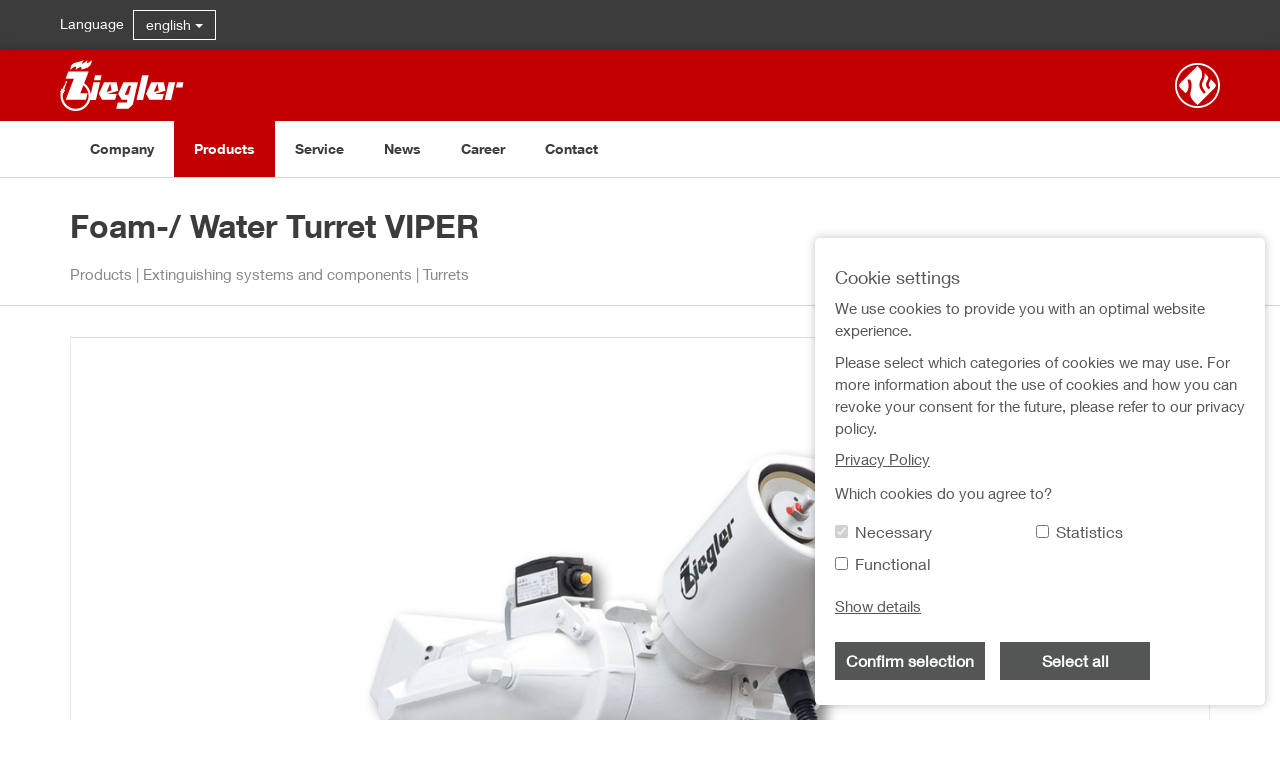

--- FILE ---
content_type: text/html;charset=utf-8
request_url: https://www.ziegler.de/en/products/extinguishing-systems-compontents/turrets/viper-foam-water-cannons-1
body_size: 12446
content:
<!DOCTYPE html><html xmlns="http://www.w3.org/1999/xhtml" lang="en" data-language="en">
    
    
    
    
    

<head>
    <meta http-equiv="Content-Type" content="text/html; charset=utf-8" />
    
        <base href="https://www.ziegler.de/en/products/extinguishing-systems-compontents/turrets/viper-foam-water-cannons-1" /><!--[if lt IE 7]></base><![endif]-->
    
    
        <meta content="2018-01-24T12:26:00+02:00" name="DC.date.modified" /><meta content="text/html" name="DC.format" /><meta content="TCProduct" name="DC.type" /><meta content="2015-06-03T11:20:00+02:00" name="DC.date.created" /><meta content="en" name="DC.language" />

  
    <link rel="stylesheet" type="text/css" media="screen" href="https://www.ziegler.de/portal_css/Sunburst%20Theme/themetcpbcssnormalize-cachekey-c15b82f242c3f1a453aa2dcfc90934c9.css" />
    <link rel="stylesheet" type="text/css" href="https://www.ziegler.de/portal_css/Sunburst%20Theme/base-cachekey-ce10d2fc550c2072574ccdea6051fb71.css" />
        <!--[if lt IE 8]>    
    
    <link rel="stylesheet" type="text/css" media="screen" href="https://www.ziegler.de/portal_css/Sunburst%20Theme/IEFixes-cachekey-52ebf146bfaa044ea0c503b4045baec5.css" />
        <![endif]-->
    
    <link rel="stylesheet" type="text/css" href="https://www.ziegler.de/portal_css/Sunburst%20Theme/themetcpbcssstatusmessage-cachekey-efacfd264fcd931372561e497ac8a3b4.css" />
    <link rel="stylesheet" type="text/css" href="https://www.ziegler.de/portal_css/Sunburst%20Theme/themebootstrapcssbootstrap.min-cachekey-958867e5d754d74ef196ef34b4895932.css" />

  
  
    <script type="text/javascript" src="https://www.ziegler.de/portal_javascripts/Sunburst%20Theme/resourceplone.app.jquery-cachekey-81923e78a672f6f091c4d23352984c4e.js"></script>
    <script type="text/javascript" src="https://www.ziegler.de/portal_javascripts/Sunburst%20Theme/collective.js.jqueryui.custom.min-cachekey-a854efecb66e14b93b3172cb64b19816.js"></script>
    <script type="text/javascript" src="https://www.ziegler.de/portal_javascripts/Sunburst%20Theme/themeprojectcustomjsparallax-cachekey-571043d939ae29d7de50f0857b8a1e25.js"></script>


<title>Foam-/ Water Turret VIPER  &mdash; ZIEGLER Feuerwehrfahrzeuge</title>


        
        <!--<link tal:replace="structure provider:plone.htmlhead.links" />-->
        
        
        
        
            <!--<script type="text/javascript" src="https://maps.google.com/maps/api/js?sensor=true"></script>-->
        
    
        
        
        <meta http-equiv="X-UA-Compatible" content="IE=edge">
        <meta name="viewport" content="width=device-width, initial-scale=1">
        <meta name="generator" content="Plone - http://plone.org" />
    
    
        
    
    <script>
        function ga_code() {
            var gaProperty = 'UA-63511041-2';
            var script = document.createElement('script');
            script.type = 'text/javascript';
            script.src = 'https://www.googletagmanager.com/gtag/js?id=' + gaProperty + '';
            script.async = true;
            document.head.appendChild(script);

            // Disable tracking if the opt-out cookie exists.
            var disableStr = 'ga-disable-' + gaProperty;
            if (document.cookie.indexOf(disableStr + '=true') > -1) {
                window[disableStr] = true;
            }
            window.dataLayer = window.dataLayer || [];

            function gtag() {
                dataLayer.push(arguments);
            }

            gtag('js', new Date());
            gtag('config', 'UA-63511041-2', {'anonymize_ip': true});


            (function (w, d, s, l, i) {
                w[l] = w[l] || [];
                w[l].push({
                    'gtm.start': new Date().getTime(), event: 'gtm.js'
                });
                var f = d.getElementsByTagName(s)[0],
                    j = d.createElement(s), dl = l != 'dataLayer' ? '&l=' + l : '';
                j.async = true;
                j.src = 'https://www.googletagmanager.com/gtm.js?id=' + i + dl;
                f.parentNode.insertBefore(j, f);
            })(window, document, 'script', 'dataLayer', 'GTM-5S9ZWZX');
        }

        // Opt-out function
        function gaOptout() {
            document.cookie = disableStr + '=true; expires=Thu, 31 Dec 2099 23:59:59 UTC; path=/';
            window[disableStr] = true;
            alert('Das Tracking durch Google Analytics wurde in Ihrem Browser für diese Website deaktiviert.');
        }
    </script>
</head>
<body class="template-tcproduct_view portaltype-tcproduct site-ziegler section-en subsection-products subsection-products-extinguishing-systems-compontents subsection-products-extinguishing-systems-compontents-turrets icons-on userrole-anonymous" dir="ltr">
<a href="#" class="scrollup">
    <i class="fa fa-angle-up" id="scrollup-arrow"></i>
</a>

    
    
    <div id="top">
        <div class="meta-area">
            <div class="container">
                <div class="row">
                    <div class="col-xs-7 col-sm-8">
                        
                        
<div class="element-inline-block">
    <div id="langSelector">
        <span class="langSelector-label">Language</span>
        <div class="btn-group">
            <button type="button" class="btn btn-default dropdown-toggle" data-toggle="dropdown">
                english <span class="caret"></span>
            </button>
            <ul class="dropdown-menu dropdown-menu-right" role="menu">
                
                    
                
                
                    
                
                
                    
                        
                            <li>
                                <a href="https://www.ziegler.de/en/products/extinguishing-systems-compontents/turrets/viper-foam-water-cannons-1/@@languagecookie?set_language=en" class="langen active">
                                    english
                                </a>
                            </li>
                        
                    
                
                
                    
                        
                            <li>
                                <a href="https://www.ziegler.de/en/products/extinguishing-systems-compontents/turrets/viper-foam-water-cannons-1/@@languagecookie?set_language=de" class="langde">
                                    deutsch
                                </a>
                            </li>
                        
                    
                
                
                    
                
                
                    
                
            </ul>
        </div>
    </div>

    
</div>


                    </div>
                    
                    
                </div>
            </div>
        </div>
        <div class="logo-area">
            <div class="container">
                <div class="row">
                    <div class="col-xs-6">
                        <div class="logo-left">
                            <a href="https://www.ziegler.de/en/frontpage">
                                <img src="/++theme++projectcustom/img/ZIEGLER_Word_Mark.svg" alt="Ziegler Logo" />
                            </a>
                        </div>
                    </div>
                    <div class="col-xs-6">
                        <div class="logo-right pull-right">
                            <img src="/++theme++projectcustom/img/ZIEGLER_Figurative_Mark.svg" alt="Ziegler Logo klein" />
                        </div>
                    </div>
                </div>
            </div>
        </div>
    </div>
    
    
    
        
    <div id="top-wrapper" class="navigation-config-desktop" style="display: none;">
        <div id="nav-wrapper">
            <nav class="navbar yamm navbar-default navbar-static-top" id="navbar" role="navigation">
                <div class="container">
                    <div class="navbar-header">
                        <button type="button" class="navbar-toggle collapsed" data-toggle="collapse" data-target="#bs-example-navbar-collapse-1">
                            <span class="sr-only">Toggle navigation</span>
                            <span class="icon-bar"></span>
                            <span class="icon-bar"></span>
                            <span class="icon-bar"></span>
                        </button>
                    </div>
                    <div class="collapse navbar-collapse" id="bs-example-navbar-collapse-1">
                        <ul class="nav navbar-nav">
                            
                                

                                

                                
                                    
                                       <li class="dropdown yamm-fw clear">
                                            <a href="https://www.ziegler.de/en/company" class="">
                                               Company
                                            </a>
                                        </li>
                                    
                                
                            
                            
                                
                                    <li class="active dropdown yamm-fw clear">
                                        
                                            
                                                <a class="active cursor-arrow">
                                                   Products
                                                </a>
                                                <ul class="dropdown-menu">
                                                    <li>
                                                        <div class="row">
                                                            <div class="col-sm-4 col-md-4 col-lg-3 yamm-level-1 yamm-block" data-template="top_navigation_level2" data-target=".yamm-level-2" data-templaterel="top_navigation_level4" data-targetrel=".yamm-level-4" data-clear=".yamm-level-3, .yamm-level-4">
                                                                <ul class="dropdown-menu1">
                                                                    

                                                                        
                                                                            
                                                                            
                                                                                <li class="yamm-render">
                                                                                    <a class="yamm-render" data-uid="13d65f52668e4c7a8c81142182ba0e88" data-rel="13d65f52668e4c7a8c81142182ba0e88" href="https://www.ziegler.de/en/products/standard-vehicles">Standard vehicles</a>
                                                                                </li>
                                                                            
                                                                        

                                                                    
                                                                    

                                                                        
                                                                            
                                                                            
                                                                                <li class="yamm-render">
                                                                                    <a class="yamm-render" data-uid="fd7ca30d65494f1eacee57f7ab5c05c0" data-rel="fd7ca30d65494f1eacee57f7ab5c05c0" href="https://www.ziegler.de/en/products/rescuer-equipment-vehicles">Rescuer and Equipment vehicles</a>
                                                                                </li>
                                                                            
                                                                        

                                                                    
                                                                    

                                                                        
                                                                            
                                                                            
                                                                                <li class="yamm-render">
                                                                                    <a class="yamm-render" data-uid="f1ab61c4d749430498eaa9c834e9f47d" data-rel="f1ab61c4d749430498eaa9c834e9f47d" href="https://www.ziegler.de/en/products/arff">Aircraft Rescue and Fire Fighting vehicles</a>
                                                                                </li>
                                                                            
                                                                        

                                                                    
                                                                    

                                                                        
                                                                            
                                                                            
                                                                                <li class="yamm-render">
                                                                                    <a class="yamm-render" data-uid="99e3189fb81b42dcad647e345ff4d056" data-rel="99e3189fb81b42dcad647e345ff4d056" href="https://www.ziegler.de/en/products/civil-defense">Civil Defense</a>
                                                                                </li>
                                                                            
                                                                        

                                                                    
                                                                    

                                                                        
                                                                            
                                                                            
                                                                                <li class="yamm-render">
                                                                                    <a class="yamm-render" data-uid="bce2cd121de949ffbf65fe029a76cf9b" data-rel="bce2cd121de949ffbf65fe029a76cf9b" href="https://www.ziegler.de/en/products/special-vehicles">Special vehicles</a>
                                                                                </li>
                                                                            
                                                                        

                                                                    
                                                                    

                                                                        
                                                                            
                                                                            
                                                                                <li class="yamm-render">
                                                                                    <a class="yamm-render" data-uid="a2ce6346549b442fa7acca88cf1a05a2" data-rel="a2ce6346549b442fa7acca88cf1a05a2" href="https://www.ziegler.de/en/products/ambulance-vehicles">Ambulance vehicles</a>
                                                                                </li>
                                                                            
                                                                        

                                                                    
                                                                    

                                                                        
                                                                            
                                                                            
                                                                                <li class="yamm-render">
                                                                                    <a class="yamm-render" data-uid="cadace8c26dc409e887f607a3da5de4c" data-rel="cadace8c26dc409e887f607a3da5de4c" href="https://www.ziegler.de/en/products/digital-products">Digital products</a>
                                                                                </li>
                                                                            
                                                                        

                                                                    
                                                                    

                                                                        
                                                                            
                                                                            
                                                                                <li class="yamm-render">
                                                                                    <a class="yamm-render" data-uid="4209db132052458aa96863ee20ca3908" data-rel="4209db132052458aa96863ee20ca3908" href="https://www.ziegler.de/en/products/ffts">Firefighting Training System</a>
                                                                                </li>
                                                                            
                                                                        

                                                                    
                                                                    

                                                                        
                                                                            
                                                                            
                                                                                <li class="yamm-render">
                                                                                    <a class="yamm-render" data-uid="8af6407e94c4458aaa9d931bc027e3bb" data-rel="8af6407e94c4458aaa9d931bc027e3bb" href="https://www.ziegler.de/en/products/containers">Containers</a>
                                                                                </li>
                                                                            
                                                                        

                                                                    
                                                                    

                                                                        
                                                                            
                                                                            
                                                                                <li class="active yamm-render">
                                                                                    <a class="yamm-render" data-uid="f1a5caaf265b4fecb1b57541431476f2" data-rel="f1a5caaf265b4fecb1b57541431476f2" href="https://www.ziegler.de/en/products/extinguishing-systems-compontents">Extinguishing systems and components</a>
                                                                                </li>
                                                                            
                                                                        

                                                                    
                                                                    

                                                                        
                                                                            
                                                                                <li class="yamm-render">
                                                                                    <a class="yamm-render" href="https://www.ziegler.de/en/service/downloads/spare-parts">Spare Parts</a>
                                                                                </li>
                                                                            
                                                                            
                                                                        

                                                                    
                                                                    

                                                                        
                                                                            
                                                                            
                                                                                <li class="yamm-render">
                                                                                    <a class="yamm-render" data-uid="92e59608992f419eb5b4565cc26f3a00" data-rel="92e59608992f419eb5b4565cc26f3a00" href="https://www.ziegler.de/en/products/demonstration-vehicles-for-sale">Demonstration vehicles for sale</a>
                                                                                </li>
                                                                            
                                                                        

                                                                    
                                                                </ul>
                                                            </div>
                                                            <div class="col-sm-4 col-md-4 col-lg-3 yamm-level-2 yamm-block" data-template="top_navigation_level3" data-target=".yamm-level-3" data-clear=".yamm-level-4" data-templaterel="top_navigation_level4" data-targetrel=".yamm-level-4">
                                                                &nbsp;
                                                            </div>
                                                            <div class="col-sm-4 col-md-4 col-lg-3 yamm-level-3 yamm-block" data-templaterel="top_navigation_level4" data-targetrel=".yamm-level-4">
                                                                &nbsp;
                                                            </div>
                                                            <div class="visible-lg col-lg-3 yamm-level-4">
                                                                &nbsp;
                                                            </div>
                                                        </div>
                                                    </li>
                                                </ul>
                                            
                                            
                                        
                                    </li>
                                

                                

                                
                            
                            
                                

                                
                                    
                                        
                                            <li class="dropdown yamm-fw clear">
                                                <a class="cursor-arrow">Service</a>
                                                <ul class="dropdown-menu" role="menu">
                                                    <li>
                                                        <div class="yamm-content">
                                                            <div class="row">
                                                                
                                                                    <div class="col-md-3">
                                                                        
                                                                        
                                                                            <a href="https://www.ziegler.de/en/service/service" class="">
                                                                                
                                                                                    
                                                                                        <img class="img-responsive hidden-sm" src="https://www.ziegler.de/mediadatabase/menu-images/ziegler-icon-service.png/image_large" />
                                                                                    
                                                                                
                                                                                <i class="fa fa-angle-right icon-navbar"></i><span class="yamm-content-text">Service</span>
                                                                            </a>
                                                                        
                                                                    </div>
                                                                
                                                                
                                                                    <div class="col-md-3">
                                                                        
                                                                        
                                                                            <a href="https://www.ziegler.de/en/service/downloads" class="">
                                                                                
                                                                                    
                                                                                        <img class="img-responsive hidden-sm" src="https://www.ziegler.de/mediadatabase/menu-images/ziegler-icon-downloads.png/image_large" />
                                                                                    
                                                                                
                                                                                <i class="fa fa-angle-right icon-navbar"></i><span class="yamm-content-text">Downloads</span>
                                                                            </a>
                                                                        
                                                                    </div>
                                                                
                                                                
                                                                    <div class="col-md-3">
                                                                        
                                                                            <a href="resolveuid/19106a0373924f67b984b813ca1c2e50" class="">
                                                                                
                                                                                    
                                                                                        <img class="img-responsive hidden-sm" src="https://www.ziegler.de/mediadatabase/menu-images/ziegler-icon-international.png/image_large" />
                                                                                    
                                                                                
                                                                                <i class="fa fa-angle-right icon-navbar"></i><span class="yamm-content-text">Customer Service Locations</span>
                                                                            </a>
                                                                        
                                                                        
                                                                    </div>
                                                                
                                                            </div>
                                                        </div>
                                                    </li>
                                                </ul>
                                            </li>
                                        
                                    
                                

                                
                            
                            
                                

                                

                                
                                    
                                       <li class="dropdown yamm-fw clear">
                                            <a href="https://www.ziegler.de/en/news-info" class="">
                                               News
                                            </a>
                                        </li>
                                    
                                
                            
                            
                                

                                

                                
                                    
                                       <li class="dropdown yamm-fw clear">
                                            <a href="https://www.ziegler.de/en/career" class="">
                                               Career
                                            </a>
                                        </li>
                                    
                                
                            
                            
                                

                                
                                    
                                        
                                            <li class="dropdown yamm-fw clear">
                                                <a class="cursor-arrow">Contact</a>
                                                <ul class="dropdown-menu" role="menu">
                                                    <li>
                                                        <div class="yamm-content">
                                                            <div class="row">
                                                                
                                                                    <div class="col-md-3">
                                                                        
                                                                            <a href="https://www.ziegler.de/en/contact/ziegler-germany?type1=Field%20Service%20/%20Representation" class="">
                                                                                
                                                                                    
                                                                                        <img class="img-responsive hidden-sm" src="https://www.ziegler.de/mediadatabase/menu-images/ziegler-icon-national-germany.png/image_large" />
                                                                                    
                                                                                
                                                                                <i class="fa fa-angle-right icon-navbar"></i><span class="yamm-content-text">ZIEGLER Germany</span>
                                                                            </a>
                                                                        
                                                                        
                                                                    </div>
                                                                
                                                                
                                                                    <div class="col-md-3">
                                                                        
                                                                        
                                                                            <a href="https://www.ziegler.de/en/contact/ziegler-international" class="">
                                                                                
                                                                                    
                                                                                        <img class="img-responsive hidden-sm" src="https://www.ziegler.de/mediadatabase/menu-images/ziegler-icon-international.png/image_large" />
                                                                                    
                                                                                
                                                                                <i class="fa fa-angle-right icon-navbar"></i><span class="yamm-content-text">ZIEGLER International</span>
                                                                            </a>
                                                                        
                                                                    </div>
                                                                
                                                                
                                                                    <div class="col-md-3">
                                                                        
                                                                        
                                                                            <a href="https://www.ziegler.de/en/contact/submit-your-request-to-us" class="">
                                                                                
                                                                                    
                                                                                        <img class="img-responsive hidden-sm" src="https://www.ziegler.de/mediadatabase/menu-images/ziegler-icon-contact.png/image_large" />
                                                                                    
                                                                                
                                                                                <i class="fa fa-angle-right icon-navbar"></i><span class="yamm-content-text">Submit your request to us</span>
                                                                            </a>
                                                                        
                                                                    </div>
                                                                
                                                            </div>
                                                        </div>
                                                    </li>
                                                </ul>
                                            </li>
                                        
                                    
                                

                                
                            
                        </ul>
                    </div>
                </div>
            </nav>
        </div>
    </div>


    
    <div id="top-wrapper" class="navigation-config-mobile" style="display: none;">
        <div id="nav-wrapper">
            <div class="cd-dropdown-wrapper">
                <a class="cd-dropdown-trigger" href="#0">Menu</a>
                <nav class="cd-dropdown">
                    <h2>Navigation</h2>
                    <a href="#0" class="cd-close">Close</a>
                    <ul class="cd-dropdown-content level1">
                        
                            
                                
                                    
                                    
                                    
                                        <li class="">
                                            <a href="https://www.ziegler.de/en/company">
                                               Company
                                            </a>
                                        </li>
                                    
                                
                                
                            
                        
                        
                            
                                
                                    
                                    
                                        <li class="has-children">
                                            <a>Products</a>
                                            <ul class="cd-secondary-dropdown is-hidden">
                                                <li class="go-back">
                                                    <a href="#0">Menu</a>
                                                </li>
                                                
                                                
                                                    
                                                        
                                                            <li class="has-children">
                                                                
                                                                
                                                                    <a href="https://www.ziegler.de/en/products/standard-vehicles">Standard vehicles</a>
                                                                
                                                                <ul class="is-hidden">
                                                                    <li class="go-back">
                                                                        <a href="#0">Standard vehicles</a>
                                                                    </li>
                                                                    <li class="see-all">
                                                                        <a href="https://www.ziegler.de/en/products/standard-vehicles">Standard vehicles</a>
                                                                    </li>
                                                                    
                                                                        
                                                                            
                                                                                <li class="has-children level3">
                                                                                    <a href="https://www.ziegler.de/en/products/standard-vehicles/firefighting-vehicles-with-pfpn">
                                                                                        Firefighting vehicles with portable pump
                                                                                    </a>
                                                                                    <ul class="is-hidden">
                                                                                        <li class="go-back">
                                                                                            <a href="#0">Firefighting vehicles with portable pump</a>
                                                                                        </li>
                                                                                        <li class="see-all">
                                                                                            <a href="https://www.ziegler.de/en/products/standard-vehicles/firefighting-vehicles-with-pfpn">Firefighting vehicles with portable pump</a>
                                                                                        </li>
                                                                                        
                                                                                            <li class="clickable level4">
                                                                                                
                                                                                                
                                                                                                    <a href="https://www.ziegler.de/en/products/standard-vehicles/firefighting-vehicles-with-pfpn/tsf-w">TSF-W</a>
                                                                                                
                                                                                            </li>
                                                                                        
                                                                                        
                                                                                            <li class="clickable level4">
                                                                                                
                                                                                                
                                                                                                    <a href="https://www.ziegler.de/en/products/standard-vehicles/firefighting-vehicles-with-pfpn/tsf-l-gw-l-1">TSF-L · GW-L 1</a>
                                                                                                
                                                                                            </li>
                                                                                        
                                                                                    </ul>
                                                                                </li>
                                                                            
                                                                            
                                                                        
                                                                    
                                                                    
                                                                        
                                                                            
                                                                                <li class="has-children level3">
                                                                                    <a href="https://www.ziegler.de/en/products/standard-vehicles/pumpers">
                                                                                        Pumpers
                                                                                    </a>
                                                                                    <ul class="is-hidden">
                                                                                        <li class="go-back">
                                                                                            <a href="#0">Pumpers</a>
                                                                                        </li>
                                                                                        <li class="see-all">
                                                                                            <a href="https://www.ziegler.de/en/products/standard-vehicles/pumpers">Pumpers</a>
                                                                                        </li>
                                                                                        
                                                                                            <li class="clickable level4">
                                                                                                
                                                                                                
                                                                                                    <a href="https://www.ziegler.de/en/products/standard-vehicles/pumpers/mlf-z-cab">MLF with Z-Cab</a>
                                                                                                
                                                                                            </li>
                                                                                        
                                                                                        
                                                                                            <li class="clickable level4">
                                                                                                
                                                                                                
                                                                                                    <a href="https://www.ziegler.de/en/products/standard-vehicles/pumpers/hlf10">(H)LF 10</a>
                                                                                                
                                                                                            </li>
                                                                                        
                                                                                        
                                                                                            <li class="clickable level4">
                                                                                                
                                                                                                
                                                                                                    <a href="https://www.ziegler.de/en/products/standard-vehicles/pumpers/hlf20">(H)LF 20</a>
                                                                                                
                                                                                            </li>
                                                                                        
                                                                                    </ul>
                                                                                </li>
                                                                            
                                                                            
                                                                        
                                                                    
                                                                    
                                                                        
                                                                            
                                                                                <li class="has-children level3">
                                                                                    <a href="https://www.ziegler.de/en/products/standard-vehicles/tankers">
                                                                                        Tankers
                                                                                    </a>
                                                                                    <ul class="is-hidden">
                                                                                        <li class="go-back">
                                                                                            <a href="#0">Tankers</a>
                                                                                        </li>
                                                                                        <li class="see-all">
                                                                                            <a href="https://www.ziegler.de/en/products/standard-vehicles/tankers">Tankers</a>
                                                                                        </li>
                                                                                        
                                                                                            <li class="clickable level4">
                                                                                                
                                                                                                
                                                                                                    <a href="https://www.ziegler.de/en/products/standard-vehicles/tankers/tlf-3000">TLF 3000</a>
                                                                                                
                                                                                            </li>
                                                                                        
                                                                                        
                                                                                            <li class="clickable level4">
                                                                                                
                                                                                                
                                                                                                    <a href="https://www.ziegler.de/en/products/standard-vehicles/tankers/tlf-4000">TLF 4000</a>
                                                                                                
                                                                                            </li>
                                                                                        
                                                                                    </ul>
                                                                                </li>
                                                                            
                                                                            
                                                                        
                                                                    
                                                                </ul>
                                                            </li>
                                                        
                                                        
                                                    
                                                
                                                
                                                    
                                                        
                                                            <li class="has-children">
                                                                
                                                                
                                                                    <a href="https://www.ziegler.de/en/products/rescuer-equipment-vehicles">Rescuer and Equipment vehicles</a>
                                                                
                                                                <ul class="is-hidden">
                                                                    <li class="go-back">
                                                                        <a href="#0">Rescuer and Equipment vehicles</a>
                                                                    </li>
                                                                    <li class="see-all">
                                                                        <a href="https://www.ziegler.de/en/products/rescuer-equipment-vehicles">Rescuer and Equipment vehicles</a>
                                                                    </li>
                                                                    
                                                                        
                                                                            
                                                                                <li class="has-children level3">
                                                                                    <a href="https://www.ziegler.de/en/products/rescuer-equipment-vehicles/rescuer">
                                                                                        Rescuer
                                                                                    </a>
                                                                                    <ul class="is-hidden">
                                                                                        <li class="go-back">
                                                                                            <a href="#0">Rescuer</a>
                                                                                        </li>
                                                                                        <li class="see-all">
                                                                                            <a href="https://www.ziegler.de/en/products/rescuer-equipment-vehicles/rescuer">Rescuer</a>
                                                                                        </li>
                                                                                        
                                                                                            <li class="clickable level4">
                                                                                                
                                                                                                
                                                                                                    <a href="https://www.ziegler.de/en/products/rescuer-equipment-vehicles/rescuer/rw">RW </a>
                                                                                                
                                                                                            </li>
                                                                                        
                                                                                    </ul>
                                                                                </li>
                                                                            
                                                                            
                                                                        
                                                                    
                                                                    
                                                                        
                                                                            
                                                                                <li class="has-children level3">
                                                                                    <a href="https://www.ziegler.de/en/products/rescuer-equipment-vehicles/equipment-vehicles">
                                                                                        Equipment vehicles
                                                                                    </a>
                                                                                    <ul class="is-hidden">
                                                                                        <li class="go-back">
                                                                                            <a href="#0">Equipment vehicles</a>
                                                                                        </li>
                                                                                        <li class="see-all">
                                                                                            <a href="https://www.ziegler.de/en/products/rescuer-equipment-vehicles/equipment-vehicles">Equipment vehicles</a>
                                                                                        </li>
                                                                                        
                                                                                            <li class="clickable level4">
                                                                                                
                                                                                                
                                                                                                    <a href="https://www.ziegler.de/en/products/rescuer-equipment-vehicles/equipment-vehicles/gw-l">GW-L</a>
                                                                                                
                                                                                            </li>
                                                                                        
                                                                                    </ul>
                                                                                </li>
                                                                            
                                                                            
                                                                        
                                                                    
                                                                </ul>
                                                            </li>
                                                        
                                                        
                                                    
                                                
                                                
                                                    
                                                        
                                                            <li class="has-children">
                                                                
                                                                
                                                                    <a href="https://www.ziegler.de/en/products/arff">Aircraft Rescue and Fire Fighting vehicles</a>
                                                                
                                                                <ul class="is-hidden">
                                                                    <li class="go-back">
                                                                        <a href="#0">Aircraft Rescue and Fire Fighting vehicles</a>
                                                                    </li>
                                                                    <li class="see-all">
                                                                        <a href="https://www.ziegler.de/en/products/arff">Aircraft Rescue and Fire Fighting vehicles</a>
                                                                    </li>
                                                                    
                                                                        
                                                                            
                                                                                <li class="has-children level3">
                                                                                    <a href="https://www.ziegler.de/en/products/arff/Z-Class">
                                                                                        Z-Class
                                                                                    </a>
                                                                                    <ul class="is-hidden">
                                                                                        <li class="go-back">
                                                                                            <a href="#0">Z-Class</a>
                                                                                        </li>
                                                                                        <li class="see-all">
                                                                                            <a href="https://www.ziegler.de/en/products/arff/Z-Class">Z-Class</a>
                                                                                        </li>
                                                                                        
                                                                                            <li class="clickable level4">
                                                                                                
                                                                                                
                                                                                                    <a href="https://www.ziegler.de/en/products/arff/Z-Class/z4">Z4</a>
                                                                                                
                                                                                            </li>
                                                                                        
                                                                                        
                                                                                            <li class="clickable level4">
                                                                                                
                                                                                                
                                                                                                    <a href="https://www.ziegler.de/en/products/arff/Z-Class/z6">Z6</a>
                                                                                                
                                                                                            </li>
                                                                                        
                                                                                        
                                                                                            <li class="clickable level4">
                                                                                                
                                                                                                
                                                                                                    <a href="https://www.ziegler.de/en/products/arff/Z-Class/z6-hybriddrive">Z6 HYBRIDdrive</a>
                                                                                                
                                                                                            </li>
                                                                                        
                                                                                        
                                                                                            <li class="clickable level4">
                                                                                                
                                                                                                
                                                                                                    <a href="https://www.ziegler.de/en/products/arff/Z-Class/z8">Z8</a>
                                                                                                
                                                                                            </li>
                                                                                        
                                                                                    </ul>
                                                                                </li>
                                                                            
                                                                            
                                                                        
                                                                    
                                                                    
                                                                        
                                                                            
                                                                                <li class="has-children level3">
                                                                                    <a href="https://www.ziegler.de/en/products/arff/advancer">
                                                                                        Advancer
                                                                                    </a>
                                                                                    <ul class="is-hidden">
                                                                                        <li class="go-back">
                                                                                            <a href="#0">Advancer</a>
                                                                                        </li>
                                                                                        <li class="see-all">
                                                                                            <a href="https://www.ziegler.de/en/products/arff/advancer">Advancer</a>
                                                                                        </li>
                                                                                        
                                                                                            <li class="clickable level4">
                                                                                                
                                                                                                
                                                                                                    <a href="https://www.ziegler.de/en/products/arff/advancer/flf-2-axle">FLF Advancer</a>
                                                                                                
                                                                                            </li>
                                                                                        
                                                                                    </ul>
                                                                                </li>
                                                                            
                                                                            
                                                                        
                                                                    
                                                                </ul>
                                                            </li>
                                                        
                                                        
                                                    
                                                
                                                
                                                    
                                                        
                                                            <li class="has-children">
                                                                
                                                                
                                                                    <a href="https://www.ziegler.de/en/products/civil-defense">Civil Defense</a>
                                                                
                                                                <ul class="is-hidden">
                                                                    <li class="go-back">
                                                                        <a href="#0">Civil Defense</a>
                                                                    </li>
                                                                    <li class="see-all">
                                                                        <a href="https://www.ziegler.de/en/products/civil-defense">Civil Defense</a>
                                                                    </li>
                                                                    
                                                                        
                                                                            
                                                                                <li class="has-children level3">
                                                                                    <a href="https://www.ziegler.de/en/products/civil-defense/public-safety-vehicles">
                                                                                        Public Safety Vehicles
                                                                                    </a>
                                                                                    <ul class="is-hidden">
                                                                                        <li class="go-back">
                                                                                            <a href="#0">Public Safety Vehicles</a>
                                                                                        </li>
                                                                                        <li class="see-all">
                                                                                            <a href="https://www.ziegler.de/en/products/civil-defense/public-safety-vehicles">Public Safety Vehicles</a>
                                                                                        </li>
                                                                                        
                                                                                            <li class="clickable level4">
                                                                                                
                                                                                                
                                                                                                    <a href="https://www.ziegler.de/en/products/civil-defense/public-safety-vehicles/psv-9000-1">PSV 9000</a>
                                                                                                
                                                                                            </li>
                                                                                        
                                                                                        
                                                                                            <li class="clickable level4">
                                                                                                
                                                                                                
                                                                                                    <a href="https://www.ziegler.de/en/products/civil-defense/public-safety-vehicles/psv-12000-1">PSV 12000</a>
                                                                                                
                                                                                            </li>
                                                                                        
                                                                                    </ul>
                                                                                </li>
                                                                            
                                                                            
                                                                        
                                                                    
                                                                    
                                                                        
                                                                            
                                                                                <li class="has-children level3">
                                                                                    <a href="https://www.ziegler.de/en/products/civil-defense/references">
                                                                                        References
                                                                                    </a>
                                                                                    <ul class="is-hidden">
                                                                                        <li class="go-back">
                                                                                            <a href="#0">References</a>
                                                                                        </li>
                                                                                        <li class="see-all">
                                                                                            <a href="https://www.ziegler.de/en/products/civil-defense/references">References</a>
                                                                                        </li>
                                                                                        
                                                                                            <li class="clickable level4">
                                                                                                
                                                                                                
                                                                                                    <a href="https://www.ziegler.de/en/products/civil-defense/references/psv">Public Safety Vehicles</a>
                                                                                                
                                                                                            </li>
                                                                                        
                                                                                        
                                                                                            <li class="clickable level4">
                                                                                                
                                                                                                
                                                                                                    <a href="https://www.ziegler.de/en/products/civil-defense/references/firefighting-rescue-vehicles">Firefighting and rescue vehicles</a>
                                                                                                
                                                                                            </li>
                                                                                        
                                                                                        
                                                                                            <li class="clickable level4">
                                                                                                
                                                                                                
                                                                                                    <a href="https://www.ziegler.de/en/products/civil-defense/references/arff">Aircraft Rescue and Fire Fighting vehicles</a>
                                                                                                
                                                                                            </li>
                                                                                        
                                                                                        
                                                                                            <li class="clickable level4">
                                                                                                
                                                                                                
                                                                                                    <a href="https://www.ziegler.de/en/products/civil-defense/references/refurbishment">Refurbishment</a>
                                                                                                
                                                                                            </li>
                                                                                        
                                                                                    </ul>
                                                                                </li>
                                                                            
                                                                            
                                                                        
                                                                    
                                                                </ul>
                                                            </li>
                                                        
                                                        
                                                    
                                                
                                                
                                                    
                                                        
                                                            <li class="has-children">
                                                                
                                                                
                                                                    <a href="https://www.ziegler.de/en/products/special-vehicles">Special vehicles</a>
                                                                
                                                                <ul class="is-hidden">
                                                                    <li class="go-back">
                                                                        <a href="#0">Special vehicles</a>
                                                                    </li>
                                                                    <li class="see-all">
                                                                        <a href="https://www.ziegler.de/en/products/special-vehicles">Special vehicles</a>
                                                                    </li>
                                                                    
                                                                        
                                                                            
                                                                                <li class="has-children level3">
                                                                                    <a href="https://www.ziegler.de/en/products/special-vehicles/fire-engines">
                                                                                        Fire engines
                                                                                    </a>
                                                                                    <ul class="is-hidden">
                                                                                        <li class="go-back">
                                                                                            <a href="#0">Fire engines</a>
                                                                                        </li>
                                                                                        <li class="see-all">
                                                                                            <a href="https://www.ziegler.de/en/products/special-vehicles/fire-engines">Fire engines</a>
                                                                                        </li>
                                                                                        
                                                                                            <li class="clickable level4">
                                                                                                
                                                                                                
                                                                                                    <a href="https://www.ziegler.de/en/products/special-vehicles/fire-engines/slf">SLF</a>
                                                                                                
                                                                                            </li>
                                                                                        
                                                                                        
                                                                                            <li class="clickable level4">
                                                                                                
                                                                                                
                                                                                                    <a href="https://www.ziegler.de/en/products/special-vehicles/fire-engines/lf-hret">LF with HRET</a>
                                                                                                
                                                                                            </li>
                                                                                        
                                                                                    </ul>
                                                                                </li>
                                                                            
                                                                            
                                                                        
                                                                    
                                                                    
                                                                        
                                                                            
                                                                                <li class="has-children level3">
                                                                                    <a href="https://www.ziegler.de/en/products/special-vehicles/aerial-vehicles">
                                                                                        Aerial vehicles
                                                                                    </a>
                                                                                    <ul class="is-hidden">
                                                                                        <li class="go-back">
                                                                                            <a href="#0">Aerial vehicles</a>
                                                                                        </li>
                                                                                        <li class="see-all">
                                                                                            <a href="https://www.ziegler.de/en/products/special-vehicles/aerial-vehicles">Aerial vehicles</a>
                                                                                        </li>
                                                                                        
                                                                                            <li class="clickable level4">
                                                                                                
                                                                                                
                                                                                                    <a href="https://www.ziegler.de/en/products/special-vehicles/aerial-vehicles/aerial-vehicle">Aerial Vehicles </a>
                                                                                                
                                                                                            </li>
                                                                                        
                                                                                    </ul>
                                                                                </li>
                                                                            
                                                                            
                                                                        
                                                                    
                                                                    
                                                                        
                                                                            
                                                                                <li class="has-children level3">
                                                                                    <a href="https://www.ziegler.de/en/products/special-vehicles/specialized-vehicles">
                                                                                        Specialized vehicles
                                                                                    </a>
                                                                                    <ul class="is-hidden">
                                                                                        <li class="go-back">
                                                                                            <a href="#0">Specialized vehicles</a>
                                                                                        </li>
                                                                                        <li class="see-all">
                                                                                            <a href="https://www.ziegler.de/en/products/special-vehicles/specialized-vehicles">Specialized vehicles</a>
                                                                                        </li>
                                                                                        
                                                                                            <li class="clickable level4">
                                                                                                
                                                                                                
                                                                                                    <a href="https://www.ziegler.de/en/products/special-vehicles/specialized-vehicles/tunnel-rescue-vehicle">Tunnel rescue vehicle</a>
                                                                                                
                                                                                            </li>
                                                                                        
                                                                                        
                                                                                            <li class="clickable level4">
                                                                                                
                                                                                                
                                                                                                    <a href="https://www.ziegler.de/en/products/special-vehicles/specialized-vehicles/tlf-land-rail">TLF Land and Rail</a>
                                                                                                
                                                                                            </li>
                                                                                        
                                                                                        
                                                                                            <li class="clickable level4">
                                                                                                
                                                                                                
                                                                                                    <a href="https://www.ziegler.de/en/products/special-vehicles/specialized-vehicles/rw-weert-1">RW</a>
                                                                                                
                                                                                            </li>
                                                                                        
                                                                                        
                                                                                            <li class="clickable level4">
                                                                                                
                                                                                                
                                                                                                    <a href="https://www.ziegler.de/en/products/special-vehicles/specialized-vehicles/rw-with-and-without-a-crane">RW Crane</a>
                                                                                                
                                                                                            </li>
                                                                                        
                                                                                        
                                                                                            <li class="clickable level4">
                                                                                                
                                                                                                
                                                                                                    <a href="https://www.ziegler.de/en/products/special-vehicles/specialized-vehicles/rw-boot">RW Boat</a>
                                                                                                
                                                                                            </li>
                                                                                        
                                                                                    </ul>
                                                                                </li>
                                                                            
                                                                            
                                                                        
                                                                    
                                                                </ul>
                                                            </li>
                                                        
                                                        
                                                    
                                                
                                                
                                                    
                                                        
                                                        
                                                            <li class="clickable">
                                                                <a href="https://www.ziegler.de/en/products/ambulance-vehicles">
                                                                    Ambulance vehicles
                                                                </a>
                                                            </li>
                                                        
                                                    
                                                
                                                
                                                    
                                                        
                                                            <li class="has-children">
                                                                
                                                                
                                                                    <a href="https://www.ziegler.de/en/products/digital-products">Digital products</a>
                                                                
                                                                <ul class="is-hidden">
                                                                    <li class="go-back">
                                                                        <a href="#0">Digital products</a>
                                                                    </li>
                                                                    <li class="see-all">
                                                                        <a href="https://www.ziegler.de/en/products/digital-products">Digital products</a>
                                                                    </li>
                                                                    
                                                                        
                                                                            
                                                                                <li class="has-children level3">
                                                                                    <a href="https://www.ziegler.de/en/products/digital-products/z-connect">
                                                                                        Z-Connect
                                                                                    </a>
                                                                                    <ul class="is-hidden">
                                                                                        <li class="go-back">
                                                                                            <a href="#0">Z-Connect</a>
                                                                                        </li>
                                                                                        <li class="see-all">
                                                                                            <a href="https://www.ziegler.de/en/products/digital-products/z-connect">Z-Connect</a>
                                                                                        </li>
                                                                                        
                                                                                            <li class="clickable level4">
                                                                                                
                                                                                                
                                                                                                    <a href="https://www.ziegler.de/en/products/digital-products/z-connect/z-connect">Z-Connect</a>
                                                                                                
                                                                                            </li>
                                                                                        
                                                                                        
                                                                                            <li class="clickable level4">
                                                                                                
                                                                                                
                                                                                                    <a href="https://www.ziegler.de/en/products/digital-products/z-connect/z-remote">Z-Remote</a>
                                                                                                
                                                                                            </li>
                                                                                        
                                                                                    </ul>
                                                                                </li>
                                                                            
                                                                            
                                                                        
                                                                    
                                                                </ul>
                                                            </li>
                                                        
                                                        
                                                    
                                                
                                                
                                                    
                                                        
                                                            <li class="has-children">
                                                                
                                                                
                                                                    <a href="https://www.ziegler.de/en/products/ffts">Firefighting Training System</a>
                                                                
                                                                <ul class="is-hidden">
                                                                    <li class="go-back">
                                                                        <a href="#0">Firefighting Training System</a>
                                                                    </li>
                                                                    <li class="see-all">
                                                                        <a href="https://www.ziegler.de/en/products/ffts">Firefighting Training System</a>
                                                                    </li>
                                                                    
                                                                        
                                                                            
                                                                                <li class="has-children level3">
                                                                                    <a href="https://www.ziegler.de/en/products/ffts/ffts">
                                                                                        Firefighting Training System
                                                                                    </a>
                                                                                    <ul class="is-hidden">
                                                                                        <li class="go-back">
                                                                                            <a href="#0">Firefighting Training System</a>
                                                                                        </li>
                                                                                        <li class="see-all">
                                                                                            <a href="https://www.ziegler.de/en/products/ffts/ffts">Firefighting Training System</a>
                                                                                        </li>
                                                                                        
                                                                                            <li class="clickable level4">
                                                                                                
                                                                                                
                                                                                                    <a href="https://www.ziegler.de/en/products/ffts/ffts/compact-trainer">FFTS Compact Trainer</a>
                                                                                                
                                                                                            </li>
                                                                                        
                                                                                        
                                                                                            <li class="clickable level4">
                                                                                                
                                                                                                
                                                                                                    <a href="https://www.ziegler.de/en/products/ffts/ffts/advanced-simulators">FFTS Advanced Simulators</a>
                                                                                                
                                                                                            </li>
                                                                                        
                                                                                        
                                                                                            <li class="clickable level4">
                                                                                                
                                                                                                
                                                                                                    <a href="https://www.ziegler.de/en/products/ffts/ffts/pump-control-panel">FFTS Pump Control Panel</a>
                                                                                                
                                                                                            </li>
                                                                                        
                                                                                    </ul>
                                                                                </li>
                                                                            
                                                                            
                                                                        
                                                                    
                                                                </ul>
                                                            </li>
                                                        
                                                        
                                                    
                                                
                                                
                                                    
                                                        
                                                            <li class="has-children">
                                                                
                                                                
                                                                    <a href="https://www.ziegler.de/en/products/containers">Containers</a>
                                                                
                                                                <ul class="is-hidden">
                                                                    <li class="go-back">
                                                                        <a href="#0">Containers</a>
                                                                    </li>
                                                                    <li class="see-all">
                                                                        <a href="https://www.ziegler.de/en/products/containers">Containers</a>
                                                                    </li>
                                                                    
                                                                        
                                                                            
                                                                                <li class="has-children level3">
                                                                                    <a href="https://www.ziegler.de/en/products/containers/containers">
                                                                                        Containers
                                                                                    </a>
                                                                                    <ul class="is-hidden">
                                                                                        <li class="go-back">
                                                                                            <a href="#0">Containers</a>
                                                                                        </li>
                                                                                        <li class="see-all">
                                                                                            <a href="https://www.ziegler.de/en/products/containers/containers">Containers</a>
                                                                                        </li>
                                                                                        
                                                                                            <li class="clickable level4">
                                                                                                
                                                                                                
                                                                                                    <a href="https://www.ziegler.de/en/products/containers/containers/container">Roll-on / Roll-off Container</a>
                                                                                                
                                                                                            </li>
                                                                                        
                                                                                    </ul>
                                                                                </li>
                                                                            
                                                                            
                                                                        
                                                                    
                                                                </ul>
                                                            </li>
                                                        
                                                        
                                                    
                                                
                                                
                                                    
                                                        
                                                            <li class="has-children">
                                                                
                                                                
                                                                    <a href="https://www.ziegler.de/en/products/extinguishing-systems-compontents">Extinguishing systems and components</a>
                                                                
                                                                <ul class="is-hidden">
                                                                    <li class="go-back">
                                                                        <a href="#0">Extinguishing systems and components</a>
                                                                    </li>
                                                                    <li class="see-all">
                                                                        <a href="https://www.ziegler.de/en/products/extinguishing-systems-compontents">Extinguishing systems and components</a>
                                                                    </li>
                                                                    
                                                                        
                                                                            
                                                                                <li class="has-children level3">
                                                                                    <a href="https://www.ziegler.de/en/products/extinguishing-systems-compontents/pfpn">
                                                                                        Portable Pumps
                                                                                    </a>
                                                                                    <ul class="is-hidden">
                                                                                        <li class="go-back">
                                                                                            <a href="#0">Portable Pumps</a>
                                                                                        </li>
                                                                                        <li class="see-all">
                                                                                            <a href="https://www.ziegler.de/en/products/extinguishing-systems-compontents/pfpn">Portable Pumps</a>
                                                                                        </li>
                                                                                        
                                                                                            <li class="clickable level4">
                                                                                                
                                                                                                
                                                                                                    <a href="https://www.ziegler.de/en/products/extinguishing-systems-compontents/pfpn/ultra-power-4">Ultra Power 4</a>
                                                                                                
                                                                                            </li>
                                                                                        
                                                                                        
                                                                                            <li class="clickable level4">
                                                                                                
                                                                                                
                                                                                                    <a href="https://www.ziegler.de/en/products/extinguishing-systems-compontents/pfpn/pfpn-6-500-ultra-compact-1">PFPN 6-500 ULTRA COMPACT</a>
                                                                                                
                                                                                            </li>
                                                                                        
                                                                                    </ul>
                                                                                </li>
                                                                            
                                                                            
                                                                        
                                                                    
                                                                    
                                                                        
                                                                            
                                                                                <li class="has-children level3">
                                                                                    <a href="https://www.ziegler.de/en/products/extinguishing-systems-compontents/z-pump">
                                                                                        Installation Pumps
                                                                                    </a>
                                                                                    <ul class="is-hidden">
                                                                                        <li class="go-back">
                                                                                            <a href="#0">Installation Pumps</a>
                                                                                        </li>
                                                                                        <li class="see-all">
                                                                                            <a href="https://www.ziegler.de/en/products/extinguishing-systems-compontents/z-pump">Installation Pumps</a>
                                                                                        </li>
                                                                                        
                                                                                            <li class="clickable level4">
                                                                                                
                                                                                                
                                                                                                    <a href="https://www.ziegler.de/en/products/extinguishing-systems-compontents/z-pump/z-pump-1000">Z-Pump 10-1000 / 15-1000</a>
                                                                                                
                                                                                            </li>
                                                                                        
                                                                                        
                                                                                            <li class="clickable level4">
                                                                                                
                                                                                                
                                                                                                    <a href="https://www.ziegler.de/en/products/extinguishing-systems-compontents/z-pump/z-pump-2000">Z-Pump 10-2000 / 15-2000</a>
                                                                                                
                                                                                            </li>
                                                                                        
                                                                                        
                                                                                            <li class="clickable level4">
                                                                                                
                                                                                                
                                                                                                    <a href="https://www.ziegler.de/en/products/extinguishing-systems-compontents/z-pump/z-pump-10-3000">Z-Pump 10-3000</a>
                                                                                                
                                                                                            </li>
                                                                                        
                                                                                        
                                                                                            <li class="clickable level4">
                                                                                                
                                                                                                
                                                                                                    <a href="https://www.ziegler.de/en/products/extinguishing-systems-compontents/z-pump/z-pump-15-3000">Z-Pump 15-3000</a>
                                                                                                
                                                                                            </li>
                                                                                        
                                                                                        
                                                                                            <li class="clickable level4">
                                                                                                
                                                                                                
                                                                                                    <a href="https://www.ziegler.de/en/products/extinguishing-systems-compontents/z-pump/z-pump-10-4000">Z-Pump 10-4000</a>
                                                                                                
                                                                                            </li>
                                                                                        
                                                                                        
                                                                                            <li class="clickable level4">
                                                                                                
                                                                                                
                                                                                                    <a href="https://www.ziegler.de/en/products/extinguishing-systems-compontents/z-pump/z-pump-10-6000">Z-Pump 10-6000</a>
                                                                                                
                                                                                            </li>
                                                                                        
                                                                                        
                                                                                            <li class="clickable level4">
                                                                                                
                                                                                                
                                                                                                    <a href="https://www.ziegler.de/en/products/extinguishing-systems-compontents/z-pump/z-pump-10-8000">Z-Pump 10-8000</a>
                                                                                                
                                                                                            </li>
                                                                                        
                                                                                        
                                                                                            <li class="clickable level4">
                                                                                                
                                                                                                
                                                                                                    <a href="https://www.ziegler.de/en/products/extinguishing-systems-compontents/z-pump/z-pump-10-10000">Z-Pump 10-10000</a>
                                                                                                
                                                                                            </li>
                                                                                        
                                                                                        
                                                                                            <li class="clickable level4">
                                                                                                
                                                                                                
                                                                                                    <a href="https://www.ziegler.de/en/products/extinguishing-systems-compontents/z-pump/z-pump-40-250">Z-Pump 40-250</a>
                                                                                                
                                                                                            </li>
                                                                                        
                                                                                    </ul>
                                                                                </li>
                                                                            
                                                                            
                                                                        
                                                                    
                                                                    
                                                                        
                                                                            
                                                                                <li class="has-children level3">
                                                                                    <a href="https://www.ziegler.de/en/products/extinguishing-systems-compontents/pump-units">
                                                                                        Pump Units
                                                                                    </a>
                                                                                    <ul class="is-hidden">
                                                                                        <li class="go-back">
                                                                                            <a href="#0">Pump Units</a>
                                                                                        </li>
                                                                                        <li class="see-all">
                                                                                            <a href="https://www.ziegler.de/en/products/extinguishing-systems-compontents/pump-units">Pump Units</a>
                                                                                        </li>
                                                                                        
                                                                                            <li class="clickable level4">
                                                                                                
                                                                                                
                                                                                                    <a href="https://www.ziegler.de/en/products/extinguishing-systems-compontents/pump-units/fpn10-2000-1a">FPN 10-2000-1A</a>
                                                                                                
                                                                                            </li>
                                                                                        
                                                                                        
                                                                                            <li class="clickable level4">
                                                                                                
                                                                                                
                                                                                                    <a href="https://www.ziegler.de/en/products/extinguishing-systems-compontents/pump-units/fpn10-3000-1a">FPN 10-3000-1A</a>
                                                                                                
                                                                                            </li>
                                                                                        
                                                                                        
                                                                                            <li class="clickable level4">
                                                                                                
                                                                                                
                                                                                                    <a href="https://www.ziegler.de/en/products/extinguishing-systems-compontents/pump-units/fpn10-4000-2a">FPN 10-4000-2A</a>
                                                                                                
                                                                                            </li>
                                                                                        
                                                                                        
                                                                                            <li class="clickable level4">
                                                                                                
                                                                                                
                                                                                                    <a href="https://www.ziegler.de/en/products/extinguishing-systems-compontents/pump-units/fpn10-6000-2a">FPN 10-6000-2A</a>
                                                                                                
                                                                                            </li>
                                                                                        
                                                                                        
                                                                                            <li class="clickable level4">
                                                                                                
                                                                                                
                                                                                                    <a href="https://www.ziegler.de/en/products/extinguishing-systems-compontents/pump-units/fpn10-10000-1a">FPN 10-10000-1A</a>
                                                                                                
                                                                                            </li>
                                                                                        
                                                                                    </ul>
                                                                                </li>
                                                                            
                                                                            
                                                                        
                                                                    
                                                                    
                                                                        
                                                                            
                                                                                <li class="has-children level3">
                                                                                    <a href="https://www.ziegler.de/en/products/extinguishing-systems-compontents/turrets">
                                                                                        Turrets
                                                                                    </a>
                                                                                    <ul class="is-hidden">
                                                                                        <li class="go-back">
                                                                                            <a href="#0">Turrets</a>
                                                                                        </li>
                                                                                        <li class="see-all">
                                                                                            <a href="https://www.ziegler.de/en/products/extinguishing-systems-compontents/turrets">Turrets</a>
                                                                                        </li>
                                                                                        
                                                                                            <li class="clickable level4">
                                                                                                
                                                                                                
                                                                                                    <a href="https://www.ziegler.de/en/products/extinguishing-systems-compontents/turrets/boa-foam-water-cannons">Foam / Water Turret BOA</a>
                                                                                                
                                                                                            </li>
                                                                                        
                                                                                        
                                                                                            <li class="clickable level4">
                                                                                                
                                                                                                
                                                                                                    <a href="https://www.ziegler.de/en/products/extinguishing-systems-compontents/turrets/python-foam-water-cannons-1">Foam / Water Turret PYTHON</a>
                                                                                                
                                                                                            </li>
                                                                                        
                                                                                        
                                                                                            <li class="clickable level4">
                                                                                                
                                                                                                
                                                                                                    <a href="https://www.ziegler.de/en/products/extinguishing-systems-compontents/turrets/viper-foam-water-cannons-1">Foam-/ Water Turret VIPER </a>
                                                                                                
                                                                                            </li>
                                                                                        
                                                                                        
                                                                                            <li class="clickable level4">
                                                                                                
                                                                                                
                                                                                                    <a href="https://www.ziegler.de/en/products/extinguishing-systems-compontents/turrets/z-turret">Z-Turret</a>
                                                                                                
                                                                                            </li>
                                                                                        
                                                                                    </ul>
                                                                                </li>
                                                                            
                                                                            
                                                                        
                                                                    
                                                                    
                                                                        
                                                                            
                                                                                <li class="has-children level3">
                                                                                    <a href="https://www.ziegler.de/en/products/extinguishing-systems-compontents/firefighting-hoses">
                                                                                        Firefighting hoses
                                                                                    </a>
                                                                                    <ul class="is-hidden">
                                                                                        <li class="go-back">
                                                                                            <a href="#0">Firefighting hoses</a>
                                                                                        </li>
                                                                                        <li class="see-all">
                                                                                            <a href="https://www.ziegler.de/en/products/extinguishing-systems-compontents/firefighting-hoses">Firefighting hoses</a>
                                                                                        </li>
                                                                                        
                                                                                            <li class="clickable level4">
                                                                                                
                                                                                                
                                                                                                    <a href="https://www.ziegler.de/en/products/extinguishing-systems-compontents/firefighting-hoses/firefighting-hoses">Firefighting hoses</a>
                                                                                                
                                                                                            </li>
                                                                                        
                                                                                    </ul>
                                                                                </li>
                                                                            
                                                                            
                                                                        
                                                                    
                                                                </ul>
                                                            </li>
                                                        
                                                        
                                                    
                                                
                                                
                                                    
                                                        
                                                        
                                                            <li class="clickable">
                                                                <a href="https://www.ziegler.de/en/products/spare-parts">
                                                                    Spare Parts
                                                                </a>
                                                            </li>
                                                        
                                                    
                                                
                                                
                                                    
                                                        
                                                        
                                                            <li class="clickable">
                                                                <a href="https://www.ziegler.de/en/products/demonstration-vehicles-for-sale">
                                                                    Demonstration vehicles for sale
                                                                </a>
                                                            </li>
                                                        
                                                    
                                                
                                            </ul>
                                        </li>
                                    
                                    
                                
                                
                            
                        
                        
                            
                                
                                    
                                        <li class="has-children content-dropdown">
                                            <a href="https://www.ziegler.de/en/service">
                                               Service
                                            </a>
                                            <ul class="cd-secondary-dropdown is-hidden level2">
                                                <li class="go-back">
                                                    <a href="#0">Menu</a>
                                                </li>
                                                
                                                
                                                    
                                                        
                                                            <li class="has-children clickable not-children">
                                                                <a href="https://www.ziegler.de/en/service/service">
                                                                    Service
                                                                </a>
                                                                
                                                            </li>
                                                        
                                                        
                                                    
                                                
                                                
                                                    
                                                        
                                                            <li class="has-children clickable not-children">
                                                                <a href="https://www.ziegler.de/en/service/downloads">
                                                                    Downloads
                                                                </a>
                                                                
                                                            </li>
                                                        
                                                        
                                                    
                                                
                                                
                                                    
                                                        
                                                        
                                                            <li class="clickable not-children">
                                                                <a href="https://www.ziegler.de/en/service/Customer%20Service%20Locations">Customer Service Locations</a>
                                                            </li>
                                                        
                                                    
                                                
                                            </ul>
                                        </li>
                                    
                                    
                                    
                                
                                
                            
                        
                        
                            
                                
                                
                                    <li class="">
                                        <a href="https://www.ziegler.de/en/news-info">
                                           News
                                        </a>
                                    </li>
                                
                            
                        
                        
                            
                                
                                
                                    <li class="">
                                        <a href="https://www.ziegler.de/en/career">
                                           Career
                                        </a>
                                    </li>
                                
                            
                        
                        
                            
                                
                                    
                                        <li class="has-children content-dropdown">
                                            <a href="https://www.ziegler.de/en/contact">
                                               Contact
                                            </a>
                                            <ul class="cd-secondary-dropdown is-hidden level2">
                                                <li class="go-back">
                                                    <a href="#0">Menu</a>
                                                </li>
                                                
                                                
                                                    
                                                        
                                                        
                                                            <li class="clickable not-children">
                                                                <a href="https://www.ziegler.de/en/contact/ziegler-germany">ZIEGLER Germany</a>
                                                            </li>
                                                        
                                                    
                                                
                                                
                                                    
                                                        
                                                        
                                                            <li class="clickable not-children">
                                                                <a href="https://www.ziegler.de/en/contact/ziegler-international">ZIEGLER International</a>
                                                            </li>
                                                        
                                                    
                                                
                                                
                                                    
                                                        
                                                        
                                                            <li class="clickable not-children">
                                                                <a href="https://www.ziegler.de/en/contact/submit-your-request-to-us">Submit your request to us</a>
                                                            </li>
                                                        
                                                    
                                                
                                            </ul>
                                        </li>
                                    
                                    
                                    
                                
                                
                            
                        
                    </ul>
                </nav>
            </div>
        </div>
    </div>




    
        
          
    
        
    


        
    
    
        
            <section class="background-white section-nopaddingtop">
                <div class="section-heading">
                    <div class="container">
                        
                        
                            <h1><strong>Foam-/ Water Turret VIPER <strong></strong></strong></h1>
                        
                        

    <div id="crumbs" class="crumbs">
        
            <div class="not-last">
                <span>Products</span>
                <div>
                    |
                </div>
            </div>

            
        
        
            <div class="not-last">
                <span>Extinguishing systems and components</span>
                <div>
                    |
                </div>
            </div>

            
        
        
            

            <div class="last-item">
                <span>Turrets</span>
                
            </div>
        
    </div>


                    </div>
                </div>
                <div class="container">
                    <div>
                        <ul class="nav nav-tabs product-variant-tabs" role="tablist">
                        	<li role="presentation" class="active">
                                <a role="tab" data-toggle="tab" aria-controls="88543ce46f45439eb3b861e30434b50e" href="#88543ce46f45439eb3b861e30434b50e">
                                    
                                </a>
                        	</li>
                        </ul>
                        <div class="tab-content product-variant-tabs-content">
							<div role="tabpanel" class="tab-pane active" id="88543ce46f45439eb3b861e30434b50e">
                                <div class="carousel slide product-images-carousel" data-ride="carousel" data-interval="false" id="product-variant-tab-88543ce46f45439eb3b861e30434b50e">
                                    <div class="carousel-inner" role="listbox">
                                        
                                            
                                                <div class="active item">
                                                    <img class="main-image" src="https://www.ziegler.de/mediadatabase/products/extinguishing-systems-images/turrets/viper/viper-standard.jpg/image_productview">
                                                        
                                                        
                                                            <div class="carousel-caption carousel-caption-product-image"><p>Foam/Water turrets VIPER</p>
</div>
                                                        
                                                        
                                                        
                                                        
                                                </div>
                                            
                                        
                                    </div>
                                    <ol class="carousel-indicators">
                                        
                                            
                                                <li data-slide-to="0" class="active" data-target="#product-variant-tab-88543ce46f45439eb3b861e30434b50e">
                                                    <img class="img-responsive" src="https://www.ziegler.de/mediadatabase/products/extinguishing-systems-images/turrets/viper/viper-standard.jpg/image_mini" alt="VIPER Standard">
                                                </li>
                                            
                                        
                                    </ol>

                                    <div class="row main-text">
                                        <div class="col-sm-6">
                                            
                                            
                                            <h2>FOAM-/ WATER TURRET VIPER</h2>

<p>When large amount of extinguishing agent over a long distance is required,a powerful turret – also being called as monitor – is needed.</p>

<p>Our turrets are so designed and constructed that they can deliver extinguishing agent like water, foam or powder.</p>

<p>This requires admixture - or suction systems – depending on the application focus – with the pump system and the vehicle electronics well connected, so that the turret can be used reliably without delay.</p>

<p>Our customers decide the turret should be controlled either manually or by remote control. Both are, also parallel, possible</p>

<p>For example, while the front turret above the bumper is in use and remotely controlled by the operator’s joystick, the manually-controlled roof turret can also be used at the same time.</p>

<p>Our turrets can be mounted on various types of firefighting vehicles.</p>

                                        </div>
                                        <div class="col-sm-6">
                                            <div class="panel-group product-accordion" role="tablist" aria-multiselectable="true" id="accordionProductData-88543ce46f45439eb3b861e30434b50e">
                                                
                                                
                                                
                                                
                                                
                                                
                                                
                                                
                                                
                                                
                                                
                                                
                                                
                                                
                                                
                                                
                                                
                                                
                                                
                                                
                                                
                                                
                                                
                                                
                                                
                                                
                                                
                                                
                                                
                                                
                                                
                                                
                                                
                                                
                                                
                                                
                                                
                                                <div class="panel panel-default">
                                                    <div class="panel-heading" role="tab" id="accordionProductData-heading38-88543ce46f45439eb3b861e30434b50e">
                                                        <h4 class="panel-title">
                                                            <a class="collapsed" role="button" data-toggle="collapse" href="#accordionProductData-collapse38-88543ce46f45439eb3b861e30434b50e" aria-expanded="false" aria-controls="accordionProductData-collapse38-88543ce46f45439eb3b861e30434b50e" data-parent="#accordionProductData-88543ce46f45439eb3b861e30434b50e">
                                                                Turret pipe
                                                            </a>
                                                        </h4>
                                                    </div>
                                                    <div id="accordionProductData-collapse38-88543ce46f45439eb3b861e30434b50e" class="panel-collapse collapse" role="tabpanel" aria-labelledby="accordionProductData-heading38-88543ce46f45439eb3b861e30434b50e">
                                                        <div class="panel-body"><p>electrically</p>

<p>no emergency control</p>
</div>
                                                    </div>
                                                </div>
                                                <div class="panel panel-default">
                                                    <div class="panel-heading" role="tab" id="accordionProductData-heading39-88543ce46f45439eb3b861e30434b50e">
                                                        <h4 class="panel-title">
                                                            <a class="collapsed" role="button" data-toggle="collapse" href="#accordionProductData-collapse39-88543ce46f45439eb3b861e30434b50e" aria-expanded="false" aria-controls="accordionProductData-collapse39-88543ce46f45439eb3b861e30434b50e" data-parent="#accordionProductData-88543ce46f45439eb3b861e30434b50e">
                                                                Jet adjustment
                                                            </a>
                                                        </h4>
                                                    </div>
                                                    <div id="accordionProductData-collapse39-88543ce46f45439eb3b861e30434b50e" class="panel-collapse collapse" role="tabpanel" aria-labelledby="accordionProductData-heading39-88543ce46f45439eb3b861e30434b50e">
                                                        <div class="panel-body"><p>deflector</p>
</div>
                                                    </div>
                                                </div>
                                                
                                                <div class="panel panel-default">
                                                    <div class="panel-heading" role="tab" id="accordionProductData-heading41-88543ce46f45439eb3b861e30434b50e">
                                                        <h4 class="panel-title">
                                                            <a class="collapsed" role="button" data-toggle="collapse" href="#accordionProductData-collapse41-88543ce46f45439eb3b861e30434b50e" aria-expanded="false" aria-controls="accordionProductData-collapse41-88543ce46f45439eb3b861e30434b50e" data-parent="#accordionProductData-88543ce46f45439eb3b861e30434b50e">
                                                                Operation turret pipe
                                                            </a>
                                                        </h4>
                                                    </div>
                                                    <div id="accordionProductData-collapse41-88543ce46f45439eb3b861e30434b50e" class="panel-collapse collapse" role="tabpanel" aria-labelledby="accordionProductData-heading41-88543ce46f45439eb3b861e30434b50e">
                                                        <div class="panel-body"><p>electrically</p>

<p>no emergency control</p>
</div>
                                                    </div>
                                                </div>
                                                <div class="panel panel-default">
                                                    <div class="panel-heading" role="tab" id="accordionProductData-heading42-88543ce46f45439eb3b861e30434b50e">
                                                        <h4 class="panel-title">
                                                            <a class="collapsed" role="button" data-toggle="collapse" href="#accordionProductData-collapse42-88543ce46f45439eb3b861e30434b50e" aria-expanded="false" aria-controls="accordionProductData-collapse42-88543ce46f45439eb3b861e30434b50e" data-parent="#accordionProductData-88543ce46f45439eb3b861e30434b50e">
                                                                Operation turret body
                                                            </a>
                                                        </h4>
                                                    </div>
                                                    <div id="accordionProductData-collapse42-88543ce46f45439eb3b861e30434b50e" class="panel-collapse collapse" role="tabpanel" aria-labelledby="accordionProductData-heading42-88543ce46f45439eb3b861e30434b50e">
                                                        <div class="panel-body"><p>electrically</p>
</div>
                                                    </div>
                                                </div>
                                                <div class="panel panel-default">
                                                    <div class="panel-heading" role="tab" id="accordionProductData-heading43-88543ce46f45439eb3b861e30434b50e">
                                                        <h4 class="panel-title">
                                                            <a class="collapsed" role="button" data-toggle="collapse" href="#accordionProductData-collapse43-88543ce46f45439eb3b861e30434b50e" aria-expanded="false" aria-controls="accordionProductData-collapse2-88543ce46f45439eb3b861e30434b50e" data-parent="#accordionProductData-88543ce46f45439eb3b861e30434b50e">
                                                                Swivel range horizontally
                                                            </a>
                                                        </h4>
                                                    </div>
                                                    <div id="accordionProductData-collapse43-88543ce46f45439eb3b861e30434b50e" class="panel-collapse collapse" role="tabpanel" aria-labelledby="accordionProductData-heading43-88543ce46f45439eb3b861e30434b50e">
                                                        <div class="panel-body"><p>330° as bumper turret 180°</p>
</div>
                                                    </div>
                                                </div>
                                                <div class="panel panel-default">
                                                    <div class="panel-heading" role="tab" id="accordionProductData-heading44-88543ce46f45439eb3b861e30434b50e">
                                                        <h4 class="panel-title">
                                                            <a class="collapsed" role="button" data-toggle="collapse" href="#accordionProductData-collapse44-88543ce46f45439eb3b861e30434b50e" aria-expanded="false" aria-controls="accordionProductData-collapse44-88543ce46f45439eb3b861e30434b50e" data-parent="#accordionProductData-88543ce46f45439eb3b861e30434b50e">
                                                                Swivel range vertically
                                                            </a>
                                                        </h4>
                                                    </div>
                                                    <div id="accordionProductData-collapse44-88543ce46f45439eb3b861e30434b50e" class="panel-collapse collapse" role="tabpanel" aria-labelledby="accordionProductData-heading44-88543ce46f45439eb3b861e30434b50e">
                                                        <div class="panel-body"><p>-15° up +60°</p>
</div>
                                                    </div>
                                                </div>
                                                
                                                <div class="panel panel-default">
                                                    <div class="panel-heading" role="tab" id="accordionProductData-heading46-88543ce46f45439eb3b861e30434b50e">
                                                        <h4 class="panel-title">
                                                            <a class="collapsed" role="button" data-toggle="collapse" href="#accordionProductData-collapse46-88543ce46f45439eb3b861e30434b50e" aria-expanded="false" aria-controls="accordionProductData-collapse46-88543ce46f45439eb3b861e30434b50e" data-parent="#accordionProductData-88543ce46f45439eb3b861e30434b50e">
                                                                Options
                                                            </a>
                                                        </h4>
                                                    </div>
                                                    <div id="accordionProductData-collapse46-88543ce46f45439eb3b861e30434b50e" class="panel-collapse collapse" role="tabpanel" aria-labelledby="accordionProductData-heading46-88543ce46f45439eb3b861e30434b50e">
                                                        <div class="panel-body"><ul>
	<li>searchlights (2 pcs.)</li>
	<li>water inlet vertical or horizontal</li>
	<li>remote-control via joy-stick</li>
	<li>switchboard with control</li>
	<li>friction clutch</li>
</ul>
</div>
                                                    </div>
                                                </div>
                                                
                                            </div>

                                        </div>
                                    </div>
                                </div>
                            </div>


                    	</div>
                    </div>
                </div>
            </section>
            
            	
		            <section class="section-background-red download">
		     			<div class="container">
			            	<div class="parallax-text">
			        			<div class="heading"><span class="bold">Download Foam-/ Water Turret VIPER </span></div>
		                        
	                                <a class="btn" href="https://www.ziegler.de/mediadatabase/products/extinguishing-systems-data-sheets/turrets/viper-engl.pdf/download">
	                                   <i class="fa fa-download" aria-hidden="true"></i><span>Download brochure</span>
	                               </a>
		                        
			            	</div>
		            	</div>
		            </section>
	            
            
            <section>
                <div class="container">
                    <div class="row">
                        <div class="col-sm-6">
                            <p>ZIEGLER provides a comprehensive range of water, foam and powder turrets. Thanks to the long-standing experience in development of such turrets an optimum adjustment to the ZIEGLER pump technology and the ZIEGLER proportioning systems has been achieved. Thus, excellent performance values at high reliability are guaranteed. Based on the corresponding intended pump output the matching pump, turret and proportioner configuration can be arranged for any requirement. The variety of the ZIEGLER turrets worldwide in use bears witness to the quality, reliability and the technical progress of these products.</p>

<p>At the foam-water turrets the foaming ratio is depending on the used foaming agent concentrate and is on average at 1:6 up to 1:8 with protein foaming agents, at 1:12 up to 1:15 with synthetic foaming agents. Features of the ZIEGLER turrets are the optimum throws and the small friction losses thanks to the aerodynamically efficient supply of extinguishing agent.</p>

                        </div>
                        <div class="col-sm-6">
                             
                                <p>Joints on ball bearings with mechanic or gas spring-supported force balancing provide high stability against shocks during driving and vibrations as well as the smooth running of all movements. Due to use of sea-water and brackish water-resistant aluminium alloys a high corrosion resistance at light-weight design is achieved. All water-bearing parts are anodized. At foam pipes up to 3000 l/min a self-aspiration of the foam agentcan be arranged. Turrets without self-aspiration are available with a switchable flow rate reduction to 50 %.</p>

<p>The adjustment of the jet pattern is made by deflectors or multiplegallonage nozzles also being particularly suitable for mixtures of AFFF and water. Air foam branchpipes are designed as combination pipes for water and/or air foams as well as for AFFF-foams.</p>

<p>At all remote-controlled turrets a central cable duct and an emergency manual operation are provided.</p>

                            
                             
                        </div>
                    </div>
                </div>
            </section>
            <section class="section-product-contact-search section-background-red">
                <div class="container">
                	
                    
                        <h2>Your contact to us</h2>
                        <p>"We provide security" - the brand promise clearly shows what the brand ZIEGLER stands for - in every sense of the word. Especially the direct contact is important to us. ZIEGELER customers trust anywhere in the world. For 125 years. Today. And in the future.</p>
                        <p>Through our representatives, we are sure that you have a direct and competent contact partner every time.</p>
                    
                    
                    
                    
                    
                    
                	
                </div>
                <br>
                <div class="container">
	                <div class="row">
	                	
	                	<div class="col-sm-6">
                            
            				

                            

            				
		                		<p>
									For further questions or requests, please use the following contact form. Your address and your fire department/agency/company help us to respond to your request quickly. Of course, we will treat your data confidentially.
		                		</p>
                                <a class="btn" href="/resolvei18n/60a8bef4d23f4c76b406ede2e51004f3">link to contact form</a>
		                		<a class="btn" href="/resolvei18n/19106a0373924f67b984b813ca1c2e50">Ziegler International</a>
	                		
                            <br><br>
	                	</div>
	                </div>
                </div>
            </section>
            <section class="padding-0">
                <div id="ziegler-contact-accordion-js" class="ziegler-contact-accordion-js-for-product"></div>
            </section>
            
        
    
    
        
    
    
<footer id="footer">
    <div class="container">
        <div class="inner">
            <div class="row">
                <div class="col-md-5">
                    <h4><i class="fa-solid fa-circle-info icon-info"></i>About ZIEGLER</h4>
                    <div class="footer-text"><p><strong>We provide security.</strong>&nbsp;– the brand promise clearly shows what the brand ZIEGLER stands for. This is why customers worldwide trust ZIEGLER products – from standard fire and rescue vehicles to special vehicles, air field fire engines and roll containers to a huge assortment of pumps, hoses or fire fighting equipment.</p>
</div>

                    <div class="icons">
                        <br>
                        <h4>Follow us online</h4>
                        
                        
                            <a href="https://www.instagram.com/ziegler_group/" target="_blank" title="Instagram"><i class="fab fa-instagram icon-instagram"></i></a>
                            <a href="https://www.facebook.com/ZieglerGruppe/" target="_blank" title="Facebook"><i class="fab fa-facebook icon-facebook"></i></a>
                            <a href="https://www.tiktok.com/@ziegler_group" target="_blank" title="TikTok"><i class="fab fa-tiktok icon-tiktok"></i></a>
                            <a href="https://www.youtube.com/user/ZieglerGruppe" target="_blank" title="YouTube"><i class="fab fa-youtube icon-youtube"></i></a>
                            <a href="https://www.linkedin.com/company/25032322" target="_blank" title="LinkedIn"><i class="fab fa-linkedin icon-linkedin"></i></a>
                        
                        
                        
                        
                        
                        
                        
                    </div>
                </div>
                <div class="col-md-4">
                    <h4><i class="fa fa-link icon-quicklink"></i>Quicklinks</h4>
                    <ul class="footer-quicklinks">
                        <li>
                            <i class="fa fa-angle-right"></i> <a href="https://www.ziegler.de/en/news-info">Latest deliveries</a>
                        </li>
                        <li>
                            <i class="fa fa-angle-right"></i> <a href="https://www.ziegler.de/de/karriere">Job openings</a>
                        </li>
                        <li>
                            <i class="fa fa-angle-right"></i> <a href="/en/company/#philosophy">Our Philosophy</a>
                        </li>
                    </ul>
                    
                    
                    
                    
                    
                </div>
                <div class="col-md-3">
                    <div class="footer-logo">
                        <img class="img-responsive" src="/++theme++projectcustom/img/ZIEGLER_Word_Mark.svg" alt="Footer Logo Ziegler" />
                        <span>Member of CIMC Group</span>
                    </div>
                    <div class="legal-links">
                        <div><a href="https://www.ziegler.de/en/privacy-policy">Privacy policy</a></div>
                        <div><a href="https://www.ziegler.de/en/terms-and-conditions">Terms and Conditions of Sale & Delivery and Terms and Conditions of Purchase</a></div>
                        <div><a href="https://www.ziegler.de/en/legal-information">Legal information</a></div>
                        <div><a href="#" class="btn-cookie-settings">Cookie settings</a></div>
                    </div>
                    
                    
                    
                    
                    
                </div>
            </div>
        </div>
    </div>
</footer>


    <div id="portal-footer-wrapper" class="">
        <div class="cell width-full position-0">
            
        </div>
    </div>
    
        
        
    

<div id="cookieConsent"></div>
</body>
</html>



--- FILE ---
content_type: text/html; charset=utf-8
request_url: https://www.ziegler.de/en/products/extinguishing-systems-compontents/turrets/js_news_listing
body_size: 3237
content:


    <div class="newslisting">
        <div>
            <div class="news-element">
                
                

                
                    
                        <a class="ioverlay zoomer" href="https://www.ziegler.de/mediadatabase/news/2025/vehicle_deliveries_2025/12/rw-drensteinfurt-svr-offen.jpg/image_largex?.jpg" rel="ilightbox[item-a3dffc4607574b17b1c77f44497ce551]">
                            <span class="overlay-zoom">
                                <img class="img-responsive" src="https://www.ziegler.de/mediadatabase/news/2025/vehicle_deliveries_2025/12/rw-drensteinfurt-svr-offen.jpg/image_news_large" alt="RW Drensteinfurt SVR offen" />
                                <span class="zoom-icon"></span>
                            </span>
                        </a>
                    
                
                <div class="text">
                    <a class="news-element-heading" href="https://www.ziegler.de/en/news-info/ziegler-rw-to-the-fire-department-of-drensteinfurt"><h2>ZIEGLER RW to the fire department of Drensteinfurt</h2></a>
                    <div class="date">
                        
                        
                            19.
                        
                        December
                         2025

                        
                         |
                            <span>
                                Vehicle deliveries
                            </span>
                        
                    </div>
                    <p>On 19.12.2025, we delivered an <a class="link-without-icon" href="resolveuid/bd6292a81b2e44309e01a8acc43b6643" target="_blank">RW</a> to the fire department of Drensteinfurt.<br />
&nbsp;</p>

<p><strong>Our special features</strong></p>

<ul>
	<li><a class="link-without-icon" href="resolveuid/e1105e7440ba4c4998d02a06f40b4e7d" target="_blank">ALPAS<sup>®</sup></a> superstructure of the latest generation</li>
	<li><a class="link-without-icon" href="resolveuid/b2c6ae7e22144fc1942ab57ac30d6725" target="_blank">Z-Control</a> of the latest generation – easy operation</li>
	<li><a class="link-without-icon" href="resolveuid/fbbc6cc964ce4da79b2a22de06f53cc1" target="_blank">Z-Vision</a> LED ambient lighting</li>
	<li>Roller shutter boxes on the roof for a largest possible loading volume</li>
</ul>

<p><br />
We wish a safe trip at all times!</p>

<p><a href="resolveuid/ee148eeb637e4c4790d1846b384bf878">Further information about our subsidiary in Mühlau</a></p>

                </div>
                
                    <div class="news-gallery">
                        <div class="row">
                             
                                <div class="col-sm-3 col-xs-3 news-gallery-element">
                                    <a class="ioverlay zoomer" href="https://www.ziegler.de/mediadatabase/news/2025/vehicle_deliveries_2025/12/rw-drensteinfurt-ls-offen.jpg/image_largex?.jpg" rel="ilightbox[item-a3dffc4607574b17b1c77f44497ce551]">
                                        <span class="overlay-zoom">
                                            <img class="img-responsive" src="https://www.ziegler.de/mediadatabase/news/2025/vehicle_deliveries_2025/12/rw-drensteinfurt-ls-offen.jpg/image_mini" alt="RW Drensteinfurt LS offen">
                                            <span class="zoom-icon"></span>
                                        </span>
                                    </a>
                                </div>
                             
                             
                                <div class="col-sm-3 col-xs-3 news-gallery-element">
                                    <a class="ioverlay zoomer" href="https://www.ziegler.de/mediadatabase/news/2025/vehicle_deliveries_2025/12/rw-drensteinfurt-heck-offen.jpg/image_largex?.jpg" rel="ilightbox[item-a3dffc4607574b17b1c77f44497ce551]">
                                        <span class="overlay-zoom">
                                            <img class="img-responsive" src="https://www.ziegler.de/mediadatabase/news/2025/vehicle_deliveries_2025/12/rw-drensteinfurt-heck-offen.jpg/image_mini" alt="RW Drensteinfurt Heck offen">
                                            <span class="zoom-icon"></span>
                                        </span>
                                    </a>
                                </div>
                             
                             
                                <div class="col-sm-3 col-xs-3 news-gallery-element">
                                    <a class="ioverlay zoomer" href="https://www.ziegler.de/mediadatabase/news/2025/vehicle_deliveries_2025/12/rw-drensteinfurt-rs-offen.jpg/image_largex?.jpg" rel="ilightbox[item-a3dffc4607574b17b1c77f44497ce551]">
                                        <span class="overlay-zoom">
                                            <img class="img-responsive" src="https://www.ziegler.de/mediadatabase/news/2025/vehicle_deliveries_2025/12/rw-drensteinfurt-rs-offen.jpg/image_mini" alt="RW Drensteinfurt RS offen">
                                            <span class="zoom-icon"></span>
                                        </span>
                                    </a>
                                </div>
                             
                             
                                <div class="col-sm-3 col-xs-3 news-gallery-element">
                                    <a class="ioverlay zoomer" href="https://www.ziegler.de/mediadatabase/news/2025/vehicle_deliveries_2025/12/rw-drensteinfurt-gruppenbild.jpg/image_largex?.jpg" rel="ilightbox[item-a3dffc4607574b17b1c77f44497ce551]">
                                        <span class="overlay-zoom">
                                            <img class="img-responsive" src="https://www.ziegler.de/mediadatabase/news/2025/vehicle_deliveries_2025/12/rw-drensteinfurt-gruppenbild.jpg/image_mini" alt="RW Drensteinfurt Gruppenbild">
                                            <span class="zoom-icon"></span>
                                        </span>
                                    </a>
                                </div>
                             
                        </div>
                    </div>
                
            </div>
        </div>
        <div>
            <div class="news-element">
                
                

                
                    
                        <a class="ioverlay zoomer" href="https://www.ziegler.de/mediadatabase/news/2025/vehicle_deliveries_2025/12/hlf20-bobrach-svl.jpg/image_largex?.jpg" rel="ilightbox[item-eebcd533e69b485aa4cece966ae3cf76]">
                            <span class="overlay-zoom">
                                <img class="img-responsive" src="https://www.ziegler.de/mediadatabase/news/2025/vehicle_deliveries_2025/12/hlf20-bobrach-svl.jpg/image_news_large" alt="HLF20 Böbrach SVL" />
                                <span class="zoom-icon"></span>
                            </span>
                        </a>
                    
                
                <div class="text">
                    <a class="news-element-heading" href="https://www.ziegler.de/en/news-info/ziegler-hlf-20-to-the-fire-department-of-bobrach"><h2>ZIEGLER HLF 20 to the fire department of Böbrach</h2></a>
                    <div class="date">
                        
                        
                            19.
                        
                        December
                         2025

                        
                         |
                            <span>
                                Vehicle deliveries
                            </span>
                        
                    </div>
                    <p>On 19.12.2025, we delivered an <a class="link-without-icon" href="resolveuid/7ffad5aeaeb1428b832dbb091043f7b9" target="_blank">HLF 20</a> to the fire department of Böbrach.<br />
&nbsp;</p>

<p><strong>Our special features</strong></p>

<ul>
	<li><a class="link-without-icon" href="resolveuid/e1105e7440ba4c4998d02a06f40b4e7d" target="_blank">ALPAS<sup>®</sup></a> superstructure of the latest generation</li>
	<li><a class="link-without-icon" href="resolveuid/b2c6ae7e22144fc1942ab57ac30d6725" target="_blank">Z-Control</a> of the latest generation – easy operation</li>
	<li><a class="link-without-icon" href="resolveuid/fbbc6cc964ce4da79b2a22de06f53cc1" target="_blank">Z-Vision</a> LED ambient lighting</li>
	<li><a class="link-without-icon" href="resolveuid/c42806a5fa014e0795fcd13cbc9c861d" target="_blank">Z-Cab</a> crew cabin</li>
	<li>Roller shutter boxes on the roof for a largest possible loading volume</li>
</ul>

<p><br />
We wish a safe trip at all times!</p>

                </div>
                
                    <div class="news-gallery">
                        <div class="row">
                             
                                <div class="col-sm-3 col-xs-3 news-gallery-element">
                                    <a class="ioverlay zoomer" href="https://www.ziegler.de/mediadatabase/news/2025/vehicle_deliveries_2025/12/hlf20-bobrach-ls-offen.jpg/image_largex?.jpg" rel="ilightbox[item-eebcd533e69b485aa4cece966ae3cf76]">
                                        <span class="overlay-zoom">
                                            <img class="img-responsive" src="https://www.ziegler.de/mediadatabase/news/2025/vehicle_deliveries_2025/12/hlf20-bobrach-ls-offen.jpg/image_mini" alt="HLF20 Böbrach LS offen">
                                            <span class="zoom-icon"></span>
                                        </span>
                                    </a>
                                </div>
                             
                             
                                <div class="col-sm-3 col-xs-3 news-gallery-element">
                                    <a class="ioverlay zoomer" href="https://www.ziegler.de/mediadatabase/news/2025/vehicle_deliveries_2025/12/hlf20-bobrach-heck-offen.jpg/image_largex?.jpg" rel="ilightbox[item-eebcd533e69b485aa4cece966ae3cf76]">
                                        <span class="overlay-zoom">
                                            <img class="img-responsive" src="https://www.ziegler.de/mediadatabase/news/2025/vehicle_deliveries_2025/12/hlf20-bobrach-heck-offen.jpg/image_mini" alt="HLF20 Böbrach Heck offen">
                                            <span class="zoom-icon"></span>
                                        </span>
                                    </a>
                                </div>
                             
                             
                                <div class="col-sm-3 col-xs-3 news-gallery-element">
                                    <a class="ioverlay zoomer" href="https://www.ziegler.de/mediadatabase/news/2025/vehicle_deliveries_2025/12/hlf20-bobrach-rs-offen.jpg/image_largex?.jpg" rel="ilightbox[item-eebcd533e69b485aa4cece966ae3cf76]">
                                        <span class="overlay-zoom">
                                            <img class="img-responsive" src="https://www.ziegler.de/mediadatabase/news/2025/vehicle_deliveries_2025/12/hlf20-bobrach-rs-offen.jpg/image_mini" alt="HLF20 Böbrach RS offen">
                                            <span class="zoom-icon"></span>
                                        </span>
                                    </a>
                                </div>
                             
                             
                                <div class="col-sm-3 col-xs-3 news-gallery-element">
                                    <a class="ioverlay zoomer" href="https://www.ziegler.de/mediadatabase/news/2025/vehicle_deliveries_2025/12/hlf20-bobrach-gruppenbild.jpg/image_largex?.jpg" rel="ilightbox[item-eebcd533e69b485aa4cece966ae3cf76]">
                                        <span class="overlay-zoom">
                                            <img class="img-responsive" src="https://www.ziegler.de/mediadatabase/news/2025/vehicle_deliveries_2025/12/hlf20-bobrach-gruppenbild.jpg/image_mini" alt="HLF20 Böbrach Gruppenbild">
                                            <span class="zoom-icon"></span>
                                        </span>
                                    </a>
                                </div>
                             
                        </div>
                    </div>
                
            </div>
        </div>
        <div>
            <div class="news-element">
                
                

                
                    
                        <a class="ioverlay zoomer" href="https://www.ziegler.de/mediadatabase/news/2025/vehicle_deliveries_2025/12/tlf3000-oberschona-kleinschirma-svl.jpg/image_largex?.jpg" rel="ilightbox[item-76b502a9736b4180b77a387c6cf0bee2]">
                            <span class="overlay-zoom">
                                <img class="img-responsive" src="https://www.ziegler.de/mediadatabase/news/2025/vehicle_deliveries_2025/12/tlf3000-oberschona-kleinschirma-svl.jpg/image_news_large" alt="TLF3000 Oberschöna Kleinschirma SVL" />
                                <span class="zoom-icon"></span>
                            </span>
                        </a>
                    
                
                <div class="text">
                    <a class="news-element-heading" href="https://www.ziegler.de/en/news-info/ziegler-tlf-3000-to-the-fire-department-of-oberschona-kleinschirma"><h2>ZIEGLER TLF 3000 to the fire department of Oberschöna Kleinschirma</h2></a>
                    <div class="date">
                        
                        
                            19.
                        
                        December
                         2025

                        
                         |
                            <span>
                                Vehicle deliveries
                            </span>
                        
                    </div>
                    <p>On 19.12.2025, we delivered a <a class="link-without-icon" href="resolveuid/5ad00d280094417581a28d0b44b56f07" target="_blank">TLF 3000</a> to the fire department of Oberschöna Kleinschirma.<br />
&nbsp;</p>

<p><strong>Our special features</strong></p>

<ul>
	<li><a class="link-without-icon" href="resolveuid/e1105e7440ba4c4998d02a06f40b4e7d" target="_blank">ALPAS<sup>®</sup></a> superstructure of the latest generation</li>
	<li><a class="link-without-icon" href="resolveuid/b2c6ae7e22144fc1942ab57ac30d6725" target="_blank">Z-Control</a> of the latest generation – easy operation</li>
	<li><a class="link-without-icon" href="resolveuid/fbbc6cc964ce4da79b2a22de06f53cc1" target="_blank">Z-Vision</a> LED ambient lighting</li>
	<li><a class="link-without-icon" href="resolveuid/c42806a5fa014e0795fcd13cbc9c861d" target="_blank">Z-Cab</a> crew cabin</li>
	<li>Roller shutter boxes on the roof for a largest possible loading volume</li>
</ul>

<p><br />
We wish a safe trip at all times!</p>

                </div>
                
                    <div class="news-gallery">
                        <div class="row">
                             
                                <div class="col-sm-3 col-xs-3 news-gallery-element">
                                    <a class="ioverlay zoomer" href="https://www.ziegler.de/mediadatabase/news/2025/vehicle_deliveries_2025/12/tlf3000-oberschona-kleinschirma-ls.jpg/image_largex?.jpg" rel="ilightbox[item-76b502a9736b4180b77a387c6cf0bee2]">
                                        <span class="overlay-zoom">
                                            <img class="img-responsive" src="https://www.ziegler.de/mediadatabase/news/2025/vehicle_deliveries_2025/12/tlf3000-oberschona-kleinschirma-ls.jpg/image_mini" alt="TLF3000 Oberschöna Kleinschirma LS">
                                            <span class="zoom-icon"></span>
                                        </span>
                                    </a>
                                </div>
                             
                             
                                <div class="col-sm-3 col-xs-3 news-gallery-element">
                                    <a class="ioverlay zoomer" href="https://www.ziegler.de/mediadatabase/news/2025/vehicle_deliveries_2025/12/tlf3000-oberschona-kleinschirma-heck.jpg/image_largex?.jpg" rel="ilightbox[item-76b502a9736b4180b77a387c6cf0bee2]">
                                        <span class="overlay-zoom">
                                            <img class="img-responsive" src="https://www.ziegler.de/mediadatabase/news/2025/vehicle_deliveries_2025/12/tlf3000-oberschona-kleinschirma-heck.jpg/image_mini" alt="TLF3000 Oberschöna Kleinschirma Heck">
                                            <span class="zoom-icon"></span>
                                        </span>
                                    </a>
                                </div>
                             
                             
                                <div class="col-sm-3 col-xs-3 news-gallery-element">
                                    <a class="ioverlay zoomer" href="https://www.ziegler.de/mediadatabase/news/2025/vehicle_deliveries_2025/12/tlf3000-oberschona-kleinschirma-rs.jpg/image_largex?.jpg" rel="ilightbox[item-76b502a9736b4180b77a387c6cf0bee2]">
                                        <span class="overlay-zoom">
                                            <img class="img-responsive" src="https://www.ziegler.de/mediadatabase/news/2025/vehicle_deliveries_2025/12/tlf3000-oberschona-kleinschirma-rs.jpg/image_mini" alt="TLF3000 Oberschöna Kleinschirma RS">
                                            <span class="zoom-icon"></span>
                                        </span>
                                    </a>
                                </div>
                             
                             
                                <div class="col-sm-3 col-xs-3 news-gallery-element">
                                    <a class="ioverlay zoomer" href="https://www.ziegler.de/mediadatabase/news/2025/vehicle_deliveries_2025/12/tlf3000-oberschona-kleinschirma-gruppenbild.jpg/image_largex?.jpg" rel="ilightbox[item-76b502a9736b4180b77a387c6cf0bee2]">
                                        <span class="overlay-zoom">
                                            <img class="img-responsive" src="https://www.ziegler.de/mediadatabase/news/2025/vehicle_deliveries_2025/12/tlf3000-oberschona-kleinschirma-gruppenbild.jpg/image_mini" alt="TLF3000 Oberschöna Kleinschirma Gruppenbild">
                                            <span class="zoom-icon"></span>
                                        </span>
                                    </a>
                                </div>
                             
                        </div>
                    </div>
                
            </div>
        </div>
        <div>
            <div class="news-element">
                
                

                
                    
                        <a class="ioverlay zoomer" href="https://www.ziegler.de/mediadatabase/news/2025/vehicle_deliveries_2025/12/gw-l2-harsewinkel-svl.jpg/image_largex?.jpg" rel="ilightbox[item-ea8c3807595746cb82b0ef2bd55f8a40]">
                            <span class="overlay-zoom">
                                <img class="img-responsive" src="https://www.ziegler.de/mediadatabase/news/2025/vehicle_deliveries_2025/12/gw-l2-harsewinkel-svl.jpg/image_news_large" alt="GW L2 Harsewinkel SVL" />
                                <span class="zoom-icon"></span>
                            </span>
                        </a>
                    
                
                <div class="text">
                    <a class="news-element-heading" href="https://www.ziegler.de/en/news-info/ziegler-gw-l-2-to-the-fire-department-of-harsewinkel"><h2>ZIEGLER GW-L 2 to the fire department of Harsewinkel</h2></a>
                    <div class="date">
                        
                        
                            18.
                        
                        December
                         2025

                        
                         |
                            <span>
                                Vehicle deliveries
                            </span>
                        
                    </div>
                    <p>On 18.12.2025, we delivered a <a class="link-without-icon" href="resolveuid/25b4544f1f1145ae8efad1edd619fe90" target="_blank">GW-L 2</a> to the fire department of Harsewinkel.<br />
&nbsp;</p>

<p><strong>Our special features</strong></p>

<ul>
	<li><a class="link-without-icon" href="resolveuid/e1105e7440ba4c4998d02a06f40b4e7d" target="_blank">ALPAS<sup>®</sup></a> superstructure of the latest generation</li>
	<li><a class="link-without-icon" href="resolveuid/b2c6ae7e22144fc1942ab57ac30d6725" target="_blank">Z-Control</a> of the latest generation – easy operation</li>
	<li><a class="link-without-icon" href="resolveuid/fbbc6cc964ce4da79b2a22de06f53cc1" target="_blank">Z-Vision</a> – flat Top Integro beacons on the cab, clearly visible to cross traffic</li>
</ul>

<p><br />
We wish a safe trip at all times!</p>

<p><a href="resolveuid/c492fd72da9e495fa4141c586eb892ce">Further information about our subsidiary in Rendsburg</a></p>

                </div>
                
                    <div class="news-gallery">
                        <div class="row">
                             
                                <div class="col-sm-3 col-xs-3 news-gallery-element">
                                    <a class="ioverlay zoomer" href="https://www.ziegler.de/mediadatabase/news/2025/vehicle_deliveries_2025/12/gw-l2-harsewinkel-ls.jpg/image_largex?.jpg" rel="ilightbox[item-ea8c3807595746cb82b0ef2bd55f8a40]">
                                        <span class="overlay-zoom">
                                            <img class="img-responsive" src="https://www.ziegler.de/mediadatabase/news/2025/vehicle_deliveries_2025/12/gw-l2-harsewinkel-ls.jpg/image_mini" alt="GW L2 Harsewinkel LS">
                                            <span class="zoom-icon"></span>
                                        </span>
                                    </a>
                                </div>
                             
                             
                                <div class="col-sm-3 col-xs-3 news-gallery-element">
                                    <a class="ioverlay zoomer" href="https://www.ziegler.de/mediadatabase/news/2025/vehicle_deliveries_2025/12/gw-l2-harsewinkel-heck.jpg/image_largex?.jpg" rel="ilightbox[item-ea8c3807595746cb82b0ef2bd55f8a40]">
                                        <span class="overlay-zoom">
                                            <img class="img-responsive" src="https://www.ziegler.de/mediadatabase/news/2025/vehicle_deliveries_2025/12/gw-l2-harsewinkel-heck.jpg/image_mini" alt="GW L2 Harsewinkel Heck">
                                            <span class="zoom-icon"></span>
                                        </span>
                                    </a>
                                </div>
                             
                             
                                <div class="col-sm-3 col-xs-3 news-gallery-element">
                                    <a class="ioverlay zoomer" href="https://www.ziegler.de/mediadatabase/news/2025/vehicle_deliveries_2025/12/gw-l2-harsewinkel-rs.jpg/image_largex?.jpg" rel="ilightbox[item-ea8c3807595746cb82b0ef2bd55f8a40]">
                                        <span class="overlay-zoom">
                                            <img class="img-responsive" src="https://www.ziegler.de/mediadatabase/news/2025/vehicle_deliveries_2025/12/gw-l2-harsewinkel-rs.jpg/image_mini" alt="GW L2 Harsewinkel RS">
                                            <span class="zoom-icon"></span>
                                        </span>
                                    </a>
                                </div>
                             
                             
                                <div class="col-sm-3 col-xs-3 news-gallery-element">
                                    <a class="ioverlay zoomer" href="https://www.ziegler.de/mediadatabase/news/2025/vehicle_deliveries_2025/12/gw-l2-harsewinkel-gruppenbild.jpg/image_largex?.jpg" rel="ilightbox[item-ea8c3807595746cb82b0ef2bd55f8a40]">
                                        <span class="overlay-zoom">
                                            <img class="img-responsive" src="https://www.ziegler.de/mediadatabase/news/2025/vehicle_deliveries_2025/12/gw-l2-harsewinkel-gruppenbild.jpg/image_mini" alt="GW L2 Harsewinkel Gruppenbild">
                                            <span class="zoom-icon"></span>
                                        </span>
                                    </a>
                                </div>
                             
                        </div>
                    </div>
                
            </div>
        </div>
        <div>
            <div class="news-element">
                
                

                
                    
                        <a class="ioverlay zoomer" href="https://www.ziegler.de/mediadatabase/news/2025/vehicle_deliveries_2025/12/hlf10-weitramsdorf-svl.jpg/image_largex?.jpg" rel="ilightbox[item-14e219bdb0424478aa4c31c44066b7ca]">
                            <span class="overlay-zoom">
                                <img class="img-responsive" src="https://www.ziegler.de/mediadatabase/news/2025/vehicle_deliveries_2025/12/hlf10-weitramsdorf-svl.jpg/image_news_large" alt="HLF10 Weitramsdorf SVL" />
                                <span class="zoom-icon"></span>
                            </span>
                        </a>
                    
                
                <div class="text">
                    <a class="news-element-heading" href="https://www.ziegler.de/en/news-info/ziegler-hlf-10-to-the-fire-department-of-weitramsdorf"><h2>ZIEGLER HLF 10 to the fire department of Weitramsdorf</h2></a>
                    <div class="date">
                        
                        
                            18.
                        
                        December
                         2025

                        
                         |
                            <span>
                                Vehicle deliveries
                            </span>
                        
                    </div>
                    <p>On 18.12.2025, we delivered an <a class="link-without-icon" href="resolveuid/88968e8b80104c97be075759e495ca29" target="_blank">HLF 10</a> to the fire department of Weitramsdorf.<br />
&nbsp;</p>

<p><strong>Our special features</strong></p>

<ul>
	<li><a class="link-without-icon" href="resolveuid/e1105e7440ba4c4998d02a06f40b4e7d" target="_blank">ALPAS<sup>®</sup></a> superstructure of the latest generation</li>
	<li><a class="link-without-icon" href="resolveuid/b2c6ae7e22144fc1942ab57ac30d6725" target="_blank">Z-Control</a> of the latest generation – easy operation</li>
	<li><a class="link-without-icon" href="resolveuid/fbbc6cc964ce4da79b2a22de06f53cc1" target="_blank">Z-Vision</a> LED ambient lighting</li>
	<li><a class="link-without-icon" href="resolveuid/c42806a5fa014e0795fcd13cbc9c861d" target="_blank">Z-Cab</a> crew cabin</li>
	<li>Roller shutter boxes on the roof for a largest possible loading volume</li>
</ul>

<p><br />
We wish a safe trip at all times!</p>

                </div>
                
                    <div class="news-gallery">
                        <div class="row">
                             
                                <div class="col-sm-3 col-xs-3 news-gallery-element">
                                    <a class="ioverlay zoomer" href="https://www.ziegler.de/mediadatabase/news/2025/vehicle_deliveries_2025/12/hlf10-weitramsdorf-ls-offen.jpg/image_largex?.jpg" rel="ilightbox[item-14e219bdb0424478aa4c31c44066b7ca]">
                                        <span class="overlay-zoom">
                                            <img class="img-responsive" src="https://www.ziegler.de/mediadatabase/news/2025/vehicle_deliveries_2025/12/hlf10-weitramsdorf-ls-offen.jpg/image_mini" alt="HLF10 Weitramsdorf LS offen">
                                            <span class="zoom-icon"></span>
                                        </span>
                                    </a>
                                </div>
                             
                             
                                <div class="col-sm-3 col-xs-3 news-gallery-element">
                                    <a class="ioverlay zoomer" href="https://www.ziegler.de/mediadatabase/news/2025/vehicle_deliveries_2025/12/hlf10-weitramsdorf-heck-offen.jpg/image_largex?.jpg" rel="ilightbox[item-14e219bdb0424478aa4c31c44066b7ca]">
                                        <span class="overlay-zoom">
                                            <img class="img-responsive" src="https://www.ziegler.de/mediadatabase/news/2025/vehicle_deliveries_2025/12/hlf10-weitramsdorf-heck-offen.jpg/image_mini" alt="HLF10 Weitramsdorf Heck offen">
                                            <span class="zoom-icon"></span>
                                        </span>
                                    </a>
                                </div>
                             
                             
                                <div class="col-sm-3 col-xs-3 news-gallery-element">
                                    <a class="ioverlay zoomer" href="https://www.ziegler.de/mediadatabase/news/2025/vehicle_deliveries_2025/12/hlf10-weitramsdorf-rs-offen.jpg/image_largex?.jpg" rel="ilightbox[item-14e219bdb0424478aa4c31c44066b7ca]">
                                        <span class="overlay-zoom">
                                            <img class="img-responsive" src="https://www.ziegler.de/mediadatabase/news/2025/vehicle_deliveries_2025/12/hlf10-weitramsdorf-rs-offen.jpg/image_mini" alt="HLF10 Weitramsdorf RS offen">
                                            <span class="zoom-icon"></span>
                                        </span>
                                    </a>
                                </div>
                             
                             
                                <div class="col-sm-3 col-xs-3 news-gallery-element">
                                    <a class="ioverlay zoomer" href="https://www.ziegler.de/mediadatabase/news/2025/vehicle_deliveries_2025/12/hlf10-weitramsdorf-gruppenbild.jpg/image_largex?.jpg" rel="ilightbox[item-14e219bdb0424478aa4c31c44066b7ca]">
                                        <span class="overlay-zoom">
                                            <img class="img-responsive" src="https://www.ziegler.de/mediadatabase/news/2025/vehicle_deliveries_2025/12/hlf10-weitramsdorf-gruppenbild.jpg/image_mini" alt="HLF10 Weitramsdorf Gruppenbild">
                                            <span class="zoom-icon"></span>
                                        </span>
                                    </a>
                                </div>
                             
                        </div>
                    </div>
                
            </div>
        </div>
        <div>
            <div class="news-element">
                
                

                
                    
                        <a class="ioverlay zoomer" href="https://www.ziegler.de/mediadatabase/news/2025/vehicle_deliveries_2025/12/lf10-ronneburg-svl.jpg/image_largex?.jpg" rel="ilightbox[item-4bbbb190f6b74fa8a5456946b35a5a89]">
                            <span class="overlay-zoom">
                                <img class="img-responsive" src="https://www.ziegler.de/mediadatabase/news/2025/vehicle_deliveries_2025/12/lf10-ronneburg-svl.jpg/image_news_large" alt="LF10 Ronneburg SVL" />
                                <span class="zoom-icon"></span>
                            </span>
                        </a>
                    
                
                <div class="text">
                    <a class="news-element-heading" href="https://www.ziegler.de/en/news-info/ziegler-lf-10-to-the-fire-department-of-ronneburg"><h2>ZIEGLER LF 10 to the fire department of Ronneburg</h2></a>
                    <div class="date">
                        
                        
                            18.
                        
                        December
                         2025

                        
                         |
                            <span>
                                Vehicle deliveries
                            </span>
                        
                    </div>
                    <p>On 18.12.2025, we delivered an <a class="link-without-icon" href="resolveuid/88968e8b80104c97be075759e495ca29" target="_blank">LF 10</a> to the fire department of Ronneburg.<br />
&nbsp;</p>

<p><strong>Our special features</strong></p>

<ul>
	<li><a class="link-without-icon" href="resolveuid/e1105e7440ba4c4998d02a06f40b4e7d" target="_blank">ALPAS<sup>®</sup></a> superstructure of the latest generation</li>
	<li><a class="link-without-icon" href="resolveuid/b2c6ae7e22144fc1942ab57ac30d6725" target="_blank">Z-Control</a> of the latest generation – easy operation</li>
	<li><a class="link-without-icon" href="resolveuid/fbbc6cc964ce4da79b2a22de06f53cc1" target="_blank">Z-Vision</a> LED ambient lighting</li>
	<li><a class="link-without-icon" href="resolveuid/c42806a5fa014e0795fcd13cbc9c861d" target="_blank">Z-Cab</a> crew cabin</li>
	<li>Roller shutter boxes on the roof for a largest possible loading volume</li>
</ul>

<p><br />
We wish a safe trip at all times!</p>

                </div>
                
                    <div class="news-gallery">
                        <div class="row">
                             
                                <div class="col-sm-3 col-xs-3 news-gallery-element">
                                    <a class="ioverlay zoomer" href="https://www.ziegler.de/mediadatabase/news/2025/vehicle_deliveries_2025/12/lf10-ronneburg-ls-offen.jpg/image_largex?.jpg" rel="ilightbox[item-4bbbb190f6b74fa8a5456946b35a5a89]">
                                        <span class="overlay-zoom">
                                            <img class="img-responsive" src="https://www.ziegler.de/mediadatabase/news/2025/vehicle_deliveries_2025/12/lf10-ronneburg-ls-offen.jpg/image_mini" alt="LF10 Ronneburg LS offen">
                                            <span class="zoom-icon"></span>
                                        </span>
                                    </a>
                                </div>
                             
                             
                                <div class="col-sm-3 col-xs-3 news-gallery-element">
                                    <a class="ioverlay zoomer" href="https://www.ziegler.de/mediadatabase/news/2025/vehicle_deliveries_2025/12/lf10-ronneburg-heck-offen.jpg/image_largex?.jpg" rel="ilightbox[item-4bbbb190f6b74fa8a5456946b35a5a89]">
                                        <span class="overlay-zoom">
                                            <img class="img-responsive" src="https://www.ziegler.de/mediadatabase/news/2025/vehicle_deliveries_2025/12/lf10-ronneburg-heck-offen.jpg/image_mini" alt="LF10 Ronneburg Heck offen">
                                            <span class="zoom-icon"></span>
                                        </span>
                                    </a>
                                </div>
                             
                             
                                <div class="col-sm-3 col-xs-3 news-gallery-element">
                                    <a class="ioverlay zoomer" href="https://www.ziegler.de/mediadatabase/news/2025/vehicle_deliveries_2025/12/lf10-ronneburg-rs-offen.jpg/image_largex?.jpg" rel="ilightbox[item-4bbbb190f6b74fa8a5456946b35a5a89]">
                                        <span class="overlay-zoom">
                                            <img class="img-responsive" src="https://www.ziegler.de/mediadatabase/news/2025/vehicle_deliveries_2025/12/lf10-ronneburg-rs-offen.jpg/image_mini" alt="LF10 Ronneburg RS offen">
                                            <span class="zoom-icon"></span>
                                        </span>
                                    </a>
                                </div>
                             
                             
                                <div class="col-sm-3 col-xs-3 news-gallery-element">
                                    <a class="ioverlay zoomer" href="https://www.ziegler.de/mediadatabase/news/2025/vehicle_deliveries_2025/12/lf10-ronneburg-gruppenbild.jpg/image_largex?.jpg" rel="ilightbox[item-4bbbb190f6b74fa8a5456946b35a5a89]">
                                        <span class="overlay-zoom">
                                            <img class="img-responsive" src="https://www.ziegler.de/mediadatabase/news/2025/vehicle_deliveries_2025/12/lf10-ronneburg-gruppenbild.jpg/image_mini" alt="LF10 Ronneburg Gruppenbild">
                                            <span class="zoom-icon"></span>
                                        </span>
                                    </a>
                                </div>
                             
                        </div>
                    </div>
                
            </div>
        </div>
        <div>
            <div class="news-element">
                
                

                
                    
                        <a class="ioverlay zoomer" href="https://www.ziegler.de/mediadatabase/news/2025/vehicle_deliveries_2025/12/lf10-niederperlesreut-svl.jpg/image_largex?.jpg" rel="ilightbox[item-85a9117bd58f468fbc69e516fcf7d150]">
                            <span class="overlay-zoom">
                                <img class="img-responsive" src="https://www.ziegler.de/mediadatabase/news/2025/vehicle_deliveries_2025/12/lf10-niederperlesreut-svl.jpg/image_news_large" alt="LF10 Niederperlesreut SVL" />
                                <span class="zoom-icon"></span>
                            </span>
                        </a>
                    
                
                <div class="text">
                    <a class="news-element-heading" href="https://www.ziegler.de/en/news-info/ziegler-lf-10-to-the-fire-department-of-niederperlesreut"><h2>ZIEGLER LF 10 to the fire department of Niederperlesreut</h2></a>
                    <div class="date">
                        
                        
                            18.
                        
                        December
                         2025

                        
                         |
                            <span>
                                Vehicle deliveries
                            </span>
                        
                    </div>
                    <p>On 18.12.2025, we delivered an <a class="link-without-icon" href="resolveuid/88968e8b80104c97be075759e495ca29" target="_blank">LF 10</a> to the fire department of Niederperlesreut.<br />
&nbsp;</p>

<p><strong>Our special features</strong></p>

<ul>
	<li><a class="link-without-icon" href="resolveuid/e1105e7440ba4c4998d02a06f40b4e7d" target="_blank">ALPAS<sup>®</sup></a> superstructure of the latest generation</li>
	<li><a class="link-without-icon" href="resolveuid/b2c6ae7e22144fc1942ab57ac30d6725" target="_blank">Z-Control</a> of the latest generation – easy operation</li>
	<li><a class="link-without-icon" href="resolveuid/fbbc6cc964ce4da79b2a22de06f53cc1" target="_blank">Z-Vision</a> LED ambient lighting</li>
	<li><a class="link-without-icon" href="resolveuid/c42806a5fa014e0795fcd13cbc9c861d" target="_blank">Z-Cab</a> crew cabin</li>
	<li>Roller shutter boxes on the roof for a largest possible loading volume</li>
</ul>

<p><br />
We wish a safe trip at all times!</p>

                </div>
                
                    <div class="news-gallery">
                        <div class="row">
                             
                                <div class="col-sm-3 col-xs-3 news-gallery-element">
                                    <a class="ioverlay zoomer" href="https://www.ziegler.de/mediadatabase/news/2025/vehicle_deliveries_2025/12/lf10-niederperlesreut-ls-offen.jpg/image_largex?.jpg" rel="ilightbox[item-85a9117bd58f468fbc69e516fcf7d150]">
                                        <span class="overlay-zoom">
                                            <img class="img-responsive" src="https://www.ziegler.de/mediadatabase/news/2025/vehicle_deliveries_2025/12/lf10-niederperlesreut-ls-offen.jpg/image_mini" alt="LF10 Niederperlesreut LS offen">
                                            <span class="zoom-icon"></span>
                                        </span>
                                    </a>
                                </div>
                             
                             
                                <div class="col-sm-3 col-xs-3 news-gallery-element">
                                    <a class="ioverlay zoomer" href="https://www.ziegler.de/mediadatabase/news/2025/vehicle_deliveries_2025/12/lf10-niederperlesreut-heck-offen.jpg/image_largex?.jpg" rel="ilightbox[item-85a9117bd58f468fbc69e516fcf7d150]">
                                        <span class="overlay-zoom">
                                            <img class="img-responsive" src="https://www.ziegler.de/mediadatabase/news/2025/vehicle_deliveries_2025/12/lf10-niederperlesreut-heck-offen.jpg/image_mini" alt="LF10 Niederperlesreut Heck offen">
                                            <span class="zoom-icon"></span>
                                        </span>
                                    </a>
                                </div>
                             
                             
                                <div class="col-sm-3 col-xs-3 news-gallery-element">
                                    <a class="ioverlay zoomer" href="https://www.ziegler.de/mediadatabase/news/2025/vehicle_deliveries_2025/12/lf10-niederperlesreut-rs-offen.jpg/image_largex?.jpg" rel="ilightbox[item-85a9117bd58f468fbc69e516fcf7d150]">
                                        <span class="overlay-zoom">
                                            <img class="img-responsive" src="https://www.ziegler.de/mediadatabase/news/2025/vehicle_deliveries_2025/12/lf10-niederperlesreut-rs-offen.jpg/image_mini" alt="LF10 Niederperlesreut RS offen">
                                            <span class="zoom-icon"></span>
                                        </span>
                                    </a>
                                </div>
                             
                             
                                <div class="col-sm-3 col-xs-3 news-gallery-element">
                                    <a class="ioverlay zoomer" href="https://www.ziegler.de/mediadatabase/news/2025/vehicle_deliveries_2025/12/lf10-niederperlesreut-gruppenbild.jpg/image_largex?.jpg" rel="ilightbox[item-85a9117bd58f468fbc69e516fcf7d150]">
                                        <span class="overlay-zoom">
                                            <img class="img-responsive" src="https://www.ziegler.de/mediadatabase/news/2025/vehicle_deliveries_2025/12/lf10-niederperlesreut-gruppenbild.jpg/image_mini" alt="LF10 Niederperlesreut Gruppenbild">
                                            <span class="zoom-icon"></span>
                                        </span>
                                    </a>
                                </div>
                             
                        </div>
                    </div>
                
            </div>
        </div>
        <div>
            <div class="news-element">
                
                

                
                    
                        <a class="ioverlay zoomer" href="https://www.ziegler.de/mediadatabase/news/2025/vehicle_deliveries_2025/12/gw-l2-bad-teinach-zavelstein-svl.jpg/image_largex?.jpg" rel="ilightbox[item-1e823d550bc0481b866cc9ec52c88916]">
                            <span class="overlay-zoom">
                                <img class="img-responsive" src="https://www.ziegler.de/mediadatabase/news/2025/vehicle_deliveries_2025/12/gw-l2-bad-teinach-zavelstein-svl.jpg/image_news_large" alt="GW L2 Bad Teinach Zavelstein SVL" />
                                <span class="zoom-icon"></span>
                            </span>
                        </a>
                    
                
                <div class="text">
                    <a class="news-element-heading" href="https://www.ziegler.de/en/news-info/ziegler-gw-l-2-to-the-fire-department-of-bad-teinach-zavelstein"><h2>ZIEGLER GW-L 2 to the fire department of Bad Teinach-Zavelstein</h2></a>
                    <div class="date">
                        
                        
                            17.
                        
                        December
                         2025

                        
                         |
                            <span>
                                Vehicle deliveries
                            </span>
                        
                    </div>
                    <p>On 17.12.2025, we delivered a <a class="link-without-icon" href="resolveuid/25b4544f1f1145ae8efad1edd619fe90" target="_blank">GW-L 2</a> to the fire department of Bad Teinach-Zavelstein.<br />
&nbsp;</p>

<p><strong>Our special features</strong></p>

<ul>
	<li><a class="link-without-icon" href="resolveuid/e1105e7440ba4c4998d02a06f40b4e7d" target="_blank">ALPAS<sup>®</sup></a> superstructure of the latest generation</li>
	<li><a class="link-without-icon" href="resolveuid/b2c6ae7e22144fc1942ab57ac30d6725" target="_blank">Z-Control</a> of the latest generation – easy operation</li>
</ul>

<p><br />
We wish a safe trip at all times!</p>

<p><a href="resolveuid/c492fd72da9e495fa4141c586eb892ce">Further information about our subsidiary in Rendsburg</a></p>

                </div>
                
                    <div class="news-gallery">
                        <div class="row">
                             
                                <div class="col-sm-3 col-xs-3 news-gallery-element">
                                    <a class="ioverlay zoomer" href="https://www.ziegler.de/mediadatabase/news/2025/vehicle_deliveries_2025/12/gw-l2-bad-teinach-zavelstein-ls.jpg/image_largex?.jpg" rel="ilightbox[item-1e823d550bc0481b866cc9ec52c88916]">
                                        <span class="overlay-zoom">
                                            <img class="img-responsive" src="https://www.ziegler.de/mediadatabase/news/2025/vehicle_deliveries_2025/12/gw-l2-bad-teinach-zavelstein-ls.jpg/image_mini" alt="GW L2 Bad Teinach Zavelstein LS">
                                            <span class="zoom-icon"></span>
                                        </span>
                                    </a>
                                </div>
                             
                             
                                <div class="col-sm-3 col-xs-3 news-gallery-element">
                                    <a class="ioverlay zoomer" href="https://www.ziegler.de/mediadatabase/news/2025/vehicle_deliveries_2025/12/gw-l2-bad-teinach-zavelstein-heck.jpg/image_largex?.jpg" rel="ilightbox[item-1e823d550bc0481b866cc9ec52c88916]">
                                        <span class="overlay-zoom">
                                            <img class="img-responsive" src="https://www.ziegler.de/mediadatabase/news/2025/vehicle_deliveries_2025/12/gw-l2-bad-teinach-zavelstein-heck.jpg/image_mini" alt="GW L2 Bad Teinach Zavelstein Heck">
                                            <span class="zoom-icon"></span>
                                        </span>
                                    </a>
                                </div>
                             
                             
                                <div class="col-sm-3 col-xs-3 news-gallery-element">
                                    <a class="ioverlay zoomer" href="https://www.ziegler.de/mediadatabase/news/2025/vehicle_deliveries_2025/12/gw-l2-bad-teinach-zavelstein-rs.jpg/image_largex?.jpg" rel="ilightbox[item-1e823d550bc0481b866cc9ec52c88916]">
                                        <span class="overlay-zoom">
                                            <img class="img-responsive" src="https://www.ziegler.de/mediadatabase/news/2025/vehicle_deliveries_2025/12/gw-l2-bad-teinach-zavelstein-rs.jpg/image_mini" alt="GW L2 Bad Teinach Zavelstein RS">
                                            <span class="zoom-icon"></span>
                                        </span>
                                    </a>
                                </div>
                             
                             
                                <div class="col-sm-3 col-xs-3 news-gallery-element">
                                    <a class="ioverlay zoomer" href="https://www.ziegler.de/mediadatabase/news/2025/vehicle_deliveries_2025/12/gw-l2-bad-teinach-zavelstein-gruppenbild.jpg/image_largex?.jpg" rel="ilightbox[item-1e823d550bc0481b866cc9ec52c88916]">
                                        <span class="overlay-zoom">
                                            <img class="img-responsive" src="https://www.ziegler.de/mediadatabase/news/2025/vehicle_deliveries_2025/12/gw-l2-bad-teinach-zavelstein-gruppenbild.jpg/image_mini" alt="GW L2 Bad Teinach Zavelstein Gruppenbild">
                                            <span class="zoom-icon"></span>
                                        </span>
                                    </a>
                                </div>
                             
                        </div>
                    </div>
                
            </div>
        </div>
        <div>
            <div class="news-element">
                
                

                
                    
                        <a class="ioverlay zoomer" href="https://www.ziegler.de/mediadatabase/news/2025/vehicle_deliveries_2025/12/ab-wasser-weil-im-schonbuch-svr.jpg/image_largex?.jpg" rel="ilightbox[item-ebe89db9c91f434a973593d97e83549e]">
                            <span class="overlay-zoom">
                                <img class="img-responsive" src="https://www.ziegler.de/mediadatabase/news/2025/vehicle_deliveries_2025/12/ab-wasser-weil-im-schonbuch-svr.jpg/image_news_large" alt="AB Wasser Weil im Schönbuch SVR" />
                                <span class="zoom-icon"></span>
                            </span>
                        </a>
                    
                
                <div class="text">
                    <a class="news-element-heading" href="https://www.ziegler.de/en/news-info/ziegler-ab-wasser-to-the-fire-department-of-weil-im-schonbuch"><h2>ZIEGLER AB-Wasser to the fire department of Weil im Schönbuch</h2></a>
                    <div class="date">
                        
                        
                            17.
                        
                        December
                         2025

                        
                         |
                            <span>
                                Vehicle deliveries
                            </span>
                        
                    </div>
                    <p>On 17.12.2025, we delivered an AB-Wasser&nbsp;to the fire department of Weil im Schönbuch.<br />
&nbsp;</p>

<p>We wish a safe trip at all times!</p>

<p><a href="resolveuid/ee148eeb637e4c4790d1846b384bf878">Further information about our subsidiary in Mühlau</a></p>

                </div>
                
                    <div class="news-gallery">
                        <div class="row">
                             
                                <div class="col-sm-3 col-xs-3 news-gallery-element">
                                    <a class="ioverlay zoomer" href="https://www.ziegler.de/mediadatabase/news/2025/vehicle_deliveries_2025/12/ab-wasser-weil-im-schonbuch-ls.jpg/image_largex?.jpg" rel="ilightbox[item-ebe89db9c91f434a973593d97e83549e]">
                                        <span class="overlay-zoom">
                                            <img class="img-responsive" src="https://www.ziegler.de/mediadatabase/news/2025/vehicle_deliveries_2025/12/ab-wasser-weil-im-schonbuch-ls.jpg/image_mini" alt="AB Wasser Weil im Schönbuch LS">
                                            <span class="zoom-icon"></span>
                                        </span>
                                    </a>
                                </div>
                             
                             
                                <div class="col-sm-3 col-xs-3 news-gallery-element">
                                    <a class="ioverlay zoomer" href="https://www.ziegler.de/mediadatabase/news/2025/vehicle_deliveries_2025/12/ab-wasser-weil-im-schonbuch-heck.jpg/image_largex?.jpg" rel="ilightbox[item-ebe89db9c91f434a973593d97e83549e]">
                                        <span class="overlay-zoom">
                                            <img class="img-responsive" src="https://www.ziegler.de/mediadatabase/news/2025/vehicle_deliveries_2025/12/ab-wasser-weil-im-schonbuch-heck.jpg/image_mini" alt="AB Wasser Weil im Schönbuch Heck">
                                            <span class="zoom-icon"></span>
                                        </span>
                                    </a>
                                </div>
                             
                             
                                <div class="col-sm-3 col-xs-3 news-gallery-element">
                                    <a class="ioverlay zoomer" href="https://www.ziegler.de/mediadatabase/news/2025/vehicle_deliveries_2025/12/ab-wasser-weil-im-schonbuch-shr.jpg/image_largex?.jpg" rel="ilightbox[item-ebe89db9c91f434a973593d97e83549e]">
                                        <span class="overlay-zoom">
                                            <img class="img-responsive" src="https://www.ziegler.de/mediadatabase/news/2025/vehicle_deliveries_2025/12/ab-wasser-weil-im-schonbuch-shr.jpg/image_mini" alt="AB Wasser Weil im Schönbuch SHR">
                                            <span class="zoom-icon"></span>
                                        </span>
                                    </a>
                                </div>
                             
                             
                                <div class="col-sm-3 col-xs-3 news-gallery-element">
                                    <a class="ioverlay zoomer" href="https://www.ziegler.de/mediadatabase/news/2025/vehicle_deliveries_2025/12/ab-wasser-weil-im-schonbuch-rs.jpg/image_largex?.jpg" rel="ilightbox[item-ebe89db9c91f434a973593d97e83549e]">
                                        <span class="overlay-zoom">
                                            <img class="img-responsive" src="https://www.ziegler.de/mediadatabase/news/2025/vehicle_deliveries_2025/12/ab-wasser-weil-im-schonbuch-rs.jpg/image_mini" alt="AB Wasser Weil im Schönbuch RS">
                                            <span class="zoom-icon"></span>
                                        </span>
                                    </a>
                                </div>
                             
                        </div>
                        <div class="row">
                             
                                <div class="col-sm-3 col-xs-3 news-gallery-element">
                                    <a class="ioverlay zoomer" href="https://www.ziegler.de/mediadatabase/news/2025/vehicle_deliveries_2025/12/ab-wasser-weil-im-schonbuch-gruppenbild.jpg/image_largex?.jpg" rel="ilightbox[item-ebe89db9c91f434a973593d97e83549e]">
                                        <span class="overlay-zoom">
                                            <img class="img-responsive" src="https://www.ziegler.de/mediadatabase/news/2025/vehicle_deliveries_2025/12/ab-wasser-weil-im-schonbuch-gruppenbild.jpg/image_mini" alt="AB Wasser Weil im Schönbuch Gruppenbild">
                                            <span class="zoom-icon"></span>
                                        </span>
                                    </a>
                                </div>
                             
                        </div>
                    </div>
                
            </div>
        </div>
        <div>
            <div class="news-element">
                
                

                
                    
                        <a class="ioverlay zoomer" href="https://www.ziegler.de/mediadatabase/news/2025/vehicle_deliveries_2025/12/lf10-uttenweiler-svl.jpg/image_largex?.jpg" rel="ilightbox[item-b3605792a1784412856274716c958531]">
                            <span class="overlay-zoom">
                                <img class="img-responsive" src="https://www.ziegler.de/mediadatabase/news/2025/vehicle_deliveries_2025/12/lf10-uttenweiler-svl.jpg/image_news_large" alt="LF10 Uttenweiler SVL" />
                                <span class="zoom-icon"></span>
                            </span>
                        </a>
                    
                
                <div class="text">
                    <a class="news-element-heading" href="https://www.ziegler.de/en/news-info/ziegler-lf-10-to-the-fire-department-of-uttenweiler"><h2>ZIEGLER LF 10 to the fire department of Uttenweiler</h2></a>
                    <div class="date">
                        
                        
                            17.
                        
                        December
                         2025

                        
                         |
                            <span>
                                Vehicle deliveries
                            </span>
                        
                    </div>
                    <p>On 17.12.2025, we delivered an <a class="link-without-icon" href="resolveuid/88968e8b80104c97be075759e495ca29" target="_blank">LF 10</a> to the fire department of Uttenweiler.<br />
&nbsp;</p>

<p><strong>Our special features</strong></p>

<ul>
	<li><a class="link-without-icon" href="resolveuid/e1105e7440ba4c4998d02a06f40b4e7d" target="_blank">ALPAS<sup>®</sup></a> superstructure of the latest generation</li>
	<li><a class="link-without-icon" href="resolveuid/b2c6ae7e22144fc1942ab57ac30d6725" target="_blank">Z-Control</a> of the latest generation – easy operation</li>
	<li><a class="link-without-icon" href="resolveuid/fbbc6cc964ce4da79b2a22de06f53cc1" target="_blank">Z-Vision</a> LED ambient lighting</li>
	<li><a class="link-without-icon" href="resolveuid/c42806a5fa014e0795fcd13cbc9c861d" target="_blank">Z-Cab</a> crew cabin</li>
	<li>Roller shutter boxes on the roof for a largest possible loading volume</li>
</ul>

<p><br />
We wish a safe trip at all times!</p>

                </div>
                
                    <div class="news-gallery">
                        <div class="row">
                             
                                <div class="col-sm-3 col-xs-3 news-gallery-element">
                                    <a class="ioverlay zoomer" href="https://www.ziegler.de/mediadatabase/news/2025/vehicle_deliveries_2025/12/lf10-uttenweiler-ls-offen.jpg/image_largex?.jpg" rel="ilightbox[item-b3605792a1784412856274716c958531]">
                                        <span class="overlay-zoom">
                                            <img class="img-responsive" src="https://www.ziegler.de/mediadatabase/news/2025/vehicle_deliveries_2025/12/lf10-uttenweiler-ls-offen.jpg/image_mini" alt="LF10 Uttenweiler LS offen">
                                            <span class="zoom-icon"></span>
                                        </span>
                                    </a>
                                </div>
                             
                             
                                <div class="col-sm-3 col-xs-3 news-gallery-element">
                                    <a class="ioverlay zoomer" href="https://www.ziegler.de/mediadatabase/news/2025/vehicle_deliveries_2025/12/lf10-uttenweiler-heck-offen.jpg/image_largex?.jpg" rel="ilightbox[item-b3605792a1784412856274716c958531]">
                                        <span class="overlay-zoom">
                                            <img class="img-responsive" src="https://www.ziegler.de/mediadatabase/news/2025/vehicle_deliveries_2025/12/lf10-uttenweiler-heck-offen.jpg/image_mini" alt="LF10 Uttenweiler Heck offen">
                                            <span class="zoom-icon"></span>
                                        </span>
                                    </a>
                                </div>
                             
                             
                                <div class="col-sm-3 col-xs-3 news-gallery-element">
                                    <a class="ioverlay zoomer" href="https://www.ziegler.de/mediadatabase/news/2025/vehicle_deliveries_2025/12/lf10-uttenweiler-rs-offen.jpg/image_largex?.jpg" rel="ilightbox[item-b3605792a1784412856274716c958531]">
                                        <span class="overlay-zoom">
                                            <img class="img-responsive" src="https://www.ziegler.de/mediadatabase/news/2025/vehicle_deliveries_2025/12/lf10-uttenweiler-rs-offen.jpg/image_mini" alt="LF10 Uttenweiler RS offen">
                                            <span class="zoom-icon"></span>
                                        </span>
                                    </a>
                                </div>
                             
                             
                                <div class="col-sm-3 col-xs-3 news-gallery-element">
                                    <a class="ioverlay zoomer" href="https://www.ziegler.de/mediadatabase/news/2025/vehicle_deliveries_2025/12/lf10-uttenweiler-gruppenbild.jpg/image_largex?.jpg" rel="ilightbox[item-b3605792a1784412856274716c958531]">
                                        <span class="overlay-zoom">
                                            <img class="img-responsive" src="https://www.ziegler.de/mediadatabase/news/2025/vehicle_deliveries_2025/12/lf10-uttenweiler-gruppenbild.jpg/image_mini" alt="LF10 Uttenweiler Gruppenbild">
                                            <span class="zoom-icon"></span>
                                        </span>
                                    </a>
                                </div>
                             
                        </div>
                    </div>
                
            </div>
        </div>
    </div>
    
    
    
        <div id="scrollTest">&nbsp;</div>
    



--- FILE ---
content_type: text/html; charset=utf-8
request_url: https://www.ziegler.de/en/products/extinguishing-systems-compontents/turrets/js_portlet_keywords
body_size: 732
content:

    <select id="news-search-form-select" name="news_search_form_select" multiple>
        
            <option value="(H)LF 10">(H)LF 10</option>
        
        
            <option value="(H)LF 20">(H)LF 20</option>
        
        
            <option value="(H)TLF">(H)TLF</option>
        
        
            <option value="2016">2016</option>
        
        
            <option value="2017">2017</option>
        
        
            <option value="2018">2018</option>
        
        
            <option value="2019">2019</option>
        
        
            <option value="2020">2020</option>
        
        
            <option value="2021">2021</option>
        
        
            <option value="2022">2022</option>
        
        
            <option value="2023">2023</option>
        
        
            <option value="2024">2024</option>
        
        
            <option value="2025">2025</option>
        
        
            <option value="Albert Ziegler GmbH">Albert Ziegler GmbH</option>
        
        
            <option value="ALPAS">ALPAS</option>
        
        
            <option value="CIMC">CIMC</option>
        
        
            <option value="DEKON">DEKON</option>
        
        
            <option value="ELW 1">ELW 1</option>
        
        
            <option value="ELW 2">ELW 2</option>
        
        
            <option value="Euro 6">Euro 6</option>
        
        
            <option value="FLF">FLF</option>
        
        
            <option value="Flugfeldlöschfahrzeuge">Flugfeldlöschfahrzeuge</option>
        
        
            <option value="Giengen">Giengen</option>
        
        
            <option value="GSF-A">GSF-A</option>
        
        
            <option value="GW-G">GW-G</option>
        
        
            <option value="GW-H">GW-H</option>
        
        
            <option value="GW-L">GW-L</option>
        
        
            <option value="GW-L 2">GW-L 2</option>
        
        
            <option value="GW-Messtechnik">GW-Messtechnik</option>
        
        
            <option value="GW-T">GW-T</option>
        
        
            <option value="KLF">KLF</option>
        
        
            <option value="KTF-A">KTF-A</option>
        
        
            <option value="LF 10 KatS">LF 10 KatS</option>
        
        
            <option value="LF 20 KatS">LF 20 KatS</option>
        
        
            <option value="LF 20-Logistik">LF 20-Logistik</option>
        
        
            <option value="LF-Logistik">LF-Logistik</option>
        
        
            <option value="Messe">Messe</option>
        
        
            <option value="MLF">MLF</option>
        
        
            <option value="Mühlau">Mühlau</option>
        
        
            <option value="PTLF 4000">PTLF 4000</option>
        
        
            <option value="Rendsburg">Rendsburg</option>
        
        
            <option value="RW">RW</option>
        
        
            <option value="RW-Kran">RW-Kran</option>
        
        
            <option value="Shenzhen">Shenzhen</option>
        
        
            <option value="SLF">SLF</option>
        
        
            <option value="StLF 20/25">StLF 20/25</option>
        
        
            <option value="TLF">TLF</option>
        
        
            <option value="TLF 10/20">TLF 10/20</option>
        
        
            <option value="TLF 20/25-1,5">TLF 20/25-1,5</option>
        
        
            <option value="TLF 20/30">TLF 20/30</option>
        
        
            <option value="TLF 20/70-6">TLF 20/70-6</option>
        
        
            <option value="TLF 2000">TLF 2000</option>
        
        
            <option value="TLF 3000">TLF 3000</option>
        
        
            <option value="TLF 4000">TLF 4000</option>
        
        
            <option value="Tragkraftspritze">Tragkraftspritze</option>
        
        
            <option value="TSF">TSF</option>
        
        
            <option value="TSF-L">TSF-L</option>
        
        
            <option value="TSF-W">TSF-W</option>
        
        
            <option value="Ultra Power 4">Ultra Power 4</option>
        
        
            <option value="Visser">Visser</option>
        
        
            <option value="VRW">VRW</option>
        
        
            <option value="WLF">WLF</option>
        
        
            <option value="Z-Cab">Z-Cab</option>
        
        
            <option value="Ziegler Brandweertechniek B.V.">Ziegler Brandweertechniek B.V.</option>
        
        
            <option value="ZIEGLER Gruppe">ZIEGLER Gruppe</option>
        
        
            <option value="Ziegler Italiana GmbH / SRL">Ziegler Italiana GmbH / SRL</option>
        
        
            <option value="ZIEGLER Kroatien">ZIEGLER Kroatien</option>
        
    </select>



--- FILE ---
content_type: text/css;charset=utf-8
request_url: https://www.ziegler.de/portal_css/Sunburst%20Theme/themetcpbcssstatusmessage-cachekey-efacfd264fcd931372561e497ac8a3b4.css
body_size: 2086
content:

/* - ++theme++tcpb/css/statusmessage.css - */
/* https://www.ziegler.de/portal_css/++theme++tcpb/css/statusmessage.css?original=1 */
#js-status-message {
position:fixed;
top:50%;
display:none;
z-index:9999999;
left:50%;
}

/* - ++theme++tcpb/css/toolbar.css - */
/* https://www.ziegler.de/portal_css/++theme++tcpb/css/toolbar.css?original=1 */
/* */
.plone-toolbar{
font-size: 12px;
position: relative;
z-index: 8000;
}
.plone-toolbar ul{
margin: 0px;
}
.plone-toolbar .hiddenStructure{
display:none;
}
.plone-toolbar .contentViews{
background-color: #232323;
background-image: linear-gradient(to bottom, #232323, #2D2D2D);
padding:0 0 0 13px;
border-top:1px solid #232323;
border-bottom: 0;
border-left: 0;
border-right: 0;
}
.plone-toolbar .contentActions{
background-color: #CECECE;
background-image: linear-gradient(to bottom, #CECECE, #CECECE);
border-bottom: 1px solid #BABABA;
}
.plone-toolbar .contentActions #contentActionMenus{
padding-left: 14px;
}
.plone-toolbar .contentViews ul{
padding:0;
margin:0;
}
.plone-toolbar .contentViews li{
margin:0;
padding:0;
}
.plone-toolbar .contentViews .selected a {
background-color: #F3F3F3;
background-image: linear-gradient(to bottom, #F3F3F3, #CECECE);
color: #333333;
text-shadow: 0 1px 0 #FFFFFF;
border: 0;
border-top-left-radius: 6px;
border-top-right-radius: 6px;
margin:0px;
}
.plone-toolbar .contentViews a {
border: 0;
color: #DFDFDF;
text-shadow: 0 1px 0 #000000;
padding: 10px 15px;
display: inline-block;
}
.plone-toolbar .contentViews li a:hover {
background-color: transparent;
color: #333333;
text-shadow: 0 1px 0 #FFFFFF;
background-color: #F3F3F3;
background-image: linear-gradient(to bottom, #F3F3F3, #CECECE);
border-top-left-radius: 6px;
border-top-right-radius: 6px;
}
.plone-toolbar li{
line-height: normal;
}
.plone-toolbar .contentViews li a{
margin:0;
}
.plone-toolbar .contentActions li {
border-left: 0;
float: left;
z-index: 1002;
}
.contentActions ul, .contentActions li {
margin: 0;
list-style: none;
list-style-image: none;
color: Black;
text-align: left;
line-height: 1.6em;
}
.plone-toolbar .contentActions a {
padding: 6px 13px 7px 13px;
color: #333333;
margin-right: 0px;
display: block;
}
.actionMenu.activated .actionMenuContent{
display: table !important;
border-collapse: collapse;
border-spacing: 0;
}
.actionMenu .actionMenuContent {
display: none;
height: auto;
margin: 0;
padding: 0;
position: absolute;
left: 0px;
top: 30px;
z-index: 1001;
background-color: #ffffff;
box-shadow: 0 5px 10px rgba(0, 0, 0, 0.2);
min-width: 160px;
border: 0px;
}
.actionMenu .actionMenuContent ul {
border: 0;
font-size: 12px;
padding-left: 0px;
}
.actionMenu .actionMenuContent .actionSeparator a {
border-top: 0;
padding-top: 0.2em;
}
.actionMenu .actionMenuContent li:first-child a{
margin: 2px 0 0 0;
}
.actionMenu .actionMenuContent li{
}
.actionMenu .actionMenuContent li div{
background-color: #dedede;
color: #a1a1a1;
padding-top: 5px;
padding-bottom: 5px;
padding-left: 10px;
}
.actionMenu .actionMenuContent li .link-overlay{
padding-left: 11px;
}
#plone-contentmenu-actions .actionMenuContent li .link-overlay{
}
.actionMenu .actionMenuContent li div:hover{
background-color: #dedede;
color: #a1a1a1;
}
.actionMenu .actionMenuContent li:hover{
background-color: #2162A0 !important;
}
.actionMenu .actionMenuContent li a:hover{
background-color: transparent !important;
text-shadow: none;
color: #FFFFFF;
}
.plone-toolbar .contentActions a:hover {
background-color: #b4b4b4;
text-decoration: none;
}
.plone-toolbar .contentActions{
height: 30px;
border-left: 0;
border-right: 0;
}
.arrowDownAlternative{
display: none;
}
.actionMenu{
position: relative;
margin: 0;
padding: 0;
}
.actionMenu .actionMenuHeader{
margin: 0;
padding: 0;
font-weight: normal;
}
.actionMenu .actionMenuContent ul {
border: 0;
}
.actionMenu .actionMenuContent .actionSeparator{
}
.actionMenu .actionMenuContent .actionSeparator a {
border-top: 0;
padding-top: 0.2em;
}
.actionMenu .actionMenuContent li a:hover,
.actionMenuContent{
background-color: #2162A0;
text-shadow: none;
}
.plone-toolbar .contentActions ul li dl dd ul li {
clear: both;
min-width: 200px;
}
.actionMenu.activated{
background-color: #b4b4b4;
}
.plone-toolbar .actionMenuSelected{
background-color: #2162A0 !important;
color: #FFFFFF !important;
}
.actionMenu .actionMenuContent li a {
display: block !important;
margin: 0;
padding: 8px 11px 8px 10px;
white-space: nowrap;
border-bottom: 1px solid #EEEEEE;
}
.plone-toolbar .icons-on .contenttype-document,
.plone-toolbar .icons-on .contenttype-event,
.plone-toolbar .icons-on .contenttype-folder,
.plone-toolbar .icons-on .contenttype-link,
.plone-toolbar .icons-on .contenttype-news-item,
.plone-toolbar .icons-on .contenttype-plone-site,
.plone-toolbar .icons-on .contenttype-collection,
.plone-toolbar .icons-on .contenttype-topic,
.plone-toolbar .icons-on #plone-contentmenu-factories .contenttype-file,
.plone-toolbar .icons-on #plone-contentmenu-factories .contenttype-image{
padding-left: 30px !important;
}
.actionMenu .actionMenuContent li .contenttype-image {
background-position: 10px -853px !important;
}
.actionMenu .actionMenuContent li .contenttype-collection {
background-position: 10px -1717px !important;
}
.actionMenu .actionMenuContent li .contenttype-news-item {
background-position: 10px -1285px !important;
}
.actionMenu .actionMenuContent li .contenttype-event {
background-position: 10px -204px !important;
}
.actionMenu .actionMenuContent li .contenttype-link {
background-position: 10px -1068px !important;
}
.actionMenu .actionMenuContent li .contenttype-file {
background-position: 10px -421px !important;
}
.actionMenu .actionMenuContent li .contenttype-folder {
background-position: 10px -637px !important;
}
.actionMenu .actionMenuContent li .contenttype-document {
background-position: 10px 12px !important;
}
.actionMenu .actionMenuContent .actionSeparator a {
border-top: 0 none;
padding-top: 8px;
}
.contentViews li, .contentActions li {
display: inline;
}
.plone-toolbar #content-views{
margin-bottom: 0;
margin-left: 0px;
float: left;
}
.subMenuTitle{
}
/* */
/* */
#content .formTabs ul{
list-style-type: none;
}
#content .formTabs {
margin-left: 0px;
list-style-type: none;
margin-bottom: 0px;
border-bottom: 1px solid #ccc;
padding-left: 0px;
}
.formTabs:before,
.formTabs:after {
display: table;
line-height: 0;
content: "";
}
.formTabs:after {
clear: both;
}
#content fieldset{
border-color: #cccccc;
}
#content .formTabs li{
float: left;
margin-bottom: 0px;
}
.plone-toolbar .nav-tabs > li > a,
.plone-toolbar .nav-pills > li > a {
padding-right: 12px;
padding-left: 12px;
margin-right: 2px;
line-height: 14px;
}
.plone-toolbar .nav > li > a {
display: block;
}
#content .formTabs li a{
padding-right: 12px;
padding-left: 12px;
margin-right: 2px;
line-height: 14px;
display: block;
padding-top: 8px;
padding-bottom: 8px;
line-height: 20px;
border: 1px solid transparent;
-webkit-border-radius: 4px 4px 0 0;
-moz-border-radius: 4px 4px 0 0;
border-radius: 4px 4px 0 0;
color: #555555;
cursor: default;
background-color: #ffffff;
border: 1px solid #ddd;
border-bottom-color: transparent;
}
#content .formTabs li a{
border-top-color: transparent;
border-right-color: transparent;
border-left-color: transparent;
border-bottom-color: transparent;
cursor: pointer;
}
#content .formTabs .selected,
#content .formTabs a:hover{
border-top-color: #cccccc;
border-right-color: #cccccc;
border-left-color:#cccccc;
}
#content .formTabs .selected:hover{
cursor: default;
}
/* */
/* */
#globalactions{
background-color: #232323;
background-image: linear-gradient(to bottom, #232323, #2D2D2D);
padding: 0 0 0 13px;
border-top: 1px solid #232323;
border-bottom: 0;
border-left: 0;
border-right: 0;
}
.plone-toolbar #globalactions{
}
#content-views{
}
#globalactions div div{
display: inline-block;
margin-left: 5px;
white-space: nowrap;
}
#globalactions .globalactions-body{
text-align: right;
padding-right: 20px;
}
#globalactions div a{
color: #DFDFDF;
text-shadow: 0 1px 0 #000000;
padding: 9px 5px 0px;
display: inline-block;
}
#globalactions div a:hover{
color: #FFFFFF;
text-decoration: none;
}
#globalactions div select{
padding: 2px;
}
#globalactions span{
display: none;
}
#globalactions .quicklinks,
#globalactions .quicklinks:focus{
border: 0px;
width: 120px;
margin-top: -3px;
margin-bottom: 0px;
}
#globalactions .nav .dropdown-menu{
text-align: left;
margin-top: 10px;
}
#globalactions .nav .dropdown-menu > li > a{
display: block;
text-shadow: none;
color: #333333;
padding: 3px 20px;
}
#globalactions .nav .dropdown-menu > li > a:hover{
}
#globalactions .dropdown-toggle:focus,
#globalactions .dropdown-toggle:hover {
background-color:transparent;
}
#globalactions .dropdown-toggle .caret {
border-bottom-color: #FFFFFF;
border-top-color: #FFFFFF;
opacity: 1;
}
#globalactions .nav.quicklinks .open>a,
#globalactions .nav.quicklinks .open>a:hover,
#globalactions .nav.quicklinks .open>a:focus {
background-color: transparent;
border-color: #428bca;
}
#content ul.configlets{
padding-left: 0px;
}
.template-personal-preferences .field input[type="radio"],
.template-personal-preferences .field input[type="checkbox"] {
float: left;
margin-right: 5px;
}
.template-personal-preferences .contentViews{
padding-left: 0px;
border-bottom: 1px solid #DDDDDD;
}
.template-personal-preferences #portal-column-content .contentViews li a{
border: 1px solid #DDDDDD;
padding: 10px;
display: inline-block;
margin-bottom: -1px;
}
.template-personal-preferences #portal-column-content .contentViews li.selected a{
text-decoration: underline;
}



--- FILE ---
content_type: text/css;charset=utf-8
request_url: https://www.ziegler.de/portal_css/Sunburst%20Theme/themebootstrapcssbootstrap.min-cachekey-958867e5d754d74ef196ef34b4895932.css
body_size: 159511
content:

/* - ++theme++bootstrap/css/bootstrap.min.css - */
/*!
 * Bootstrap v3.3.5 (http://getbootstrap.com)
 * Copyright 2011-2015 Twitter, Inc.
 * Licensed under MIT (https://github.com/twbs/bootstrap/blob/master/LICENSE)
 *//*! normalize.css v3.0.3 | MIT License | github.com/necolas/normalize.css */html{font-family:sans-serif;-webkit-text-size-adjust:100%;-ms-text-size-adjust:100%}body{margin:0}article,aside,details,figcaption,figure,footer,header,hgroup,main,menu,nav,section,summary{display:block}audio,canvas,progress,video{display:inline-block;vertical-align:baseline}audio:not([controls]){display:none;height:0}[hidden],template{display:none}a{background-color:transparent}a:active,a:hover{outline:0}abbr[title]{border-bottom:1px dotted}b,strong{font-weight:700}dfn{font-style:italic}h1{margin:.67em 0;font-size:2em}mark{color:#000;background:#ff0}small{font-size:80%}sub,sup{position:relative;font-size:75%;line-height:0;vertical-align:baseline}sup{top:-.5em}sub{bottom:-.25em}img{border:0}svg:not(:root){overflow:hidden}figure{margin:1em 40px}hr{height:0;-webkit-box-sizing:content-box;-moz-box-sizing:content-box;box-sizing:content-box}pre{overflow:auto}code,kbd,pre,samp{font-family:monospace,monospace;font-size:1em}button,input,optgroup,select,textarea{margin:0;font:inherit;color:inherit}button{overflow:visible}button,select{text-transform:none}button,html input[type=button],input[type=reset],input[type=submit]{-webkit-appearance:button;cursor:pointer}button[disabled],html input[disabled]{cursor:default}button::-moz-focus-inner,input::-moz-focus-inner{padding:0;border:0}input{line-height:normal}input[type=checkbox],input[type=radio]{-webkit-box-sizing:border-box;-moz-box-sizing:border-box;box-sizing:border-box;padding:0}input[type=number]::-webkit-inner-spin-button,input[type=number]::-webkit-outer-spin-button{height:auto}input[type=search]{-webkit-box-sizing:content-box;-moz-box-sizing:content-box;box-sizing:content-box;-webkit-appearance:textfield}input[type=search]::-webkit-search-cancel-button,input[type=search]::-webkit-search-decoration{-webkit-appearance:none}fieldset{padding:.35em .625em .75em;margin:0 2px;border:1px solid silver}legend{padding:0;border:0}textarea{overflow:auto}optgroup{font-weight:700}table{border-spacing:0;border-collapse:collapse}td,th{padding:0}/*! Source: https://github.com/h5bp/html5-boilerplate/blob/master/src/css/main.css */@media print{*,:after,:before{color:#000!important;text-shadow:none!important;background:0 0!important;-webkit-box-shadow:none!important;box-shadow:none!important}a,a:visited{text-decoration:underline}a[href]:after{content:" (" attr(href) ")"}abbr[title]:after{content:" (" attr(title) ")"}a[href^="javascript:"]:after,a[href^="#"]:after{content:""}blockquote,pre{border:1px solid #999;page-break-inside:avoid}thead{display:table-header-group}img,tr{page-break-inside:avoid}img{max-width:100%!important}h2,h3,p{orphans:3;widows:3}h2,h3{page-break-after:avoid}.navbar{display:none}.btn>.caret,.dropup>.btn>.caret{border-top-color:#000!important}.label{border:1px solid #000}.table{border-collapse:collapse!important}.table td,.table th{background-color:#fff!important}.table-bordered td,.table-bordered th{border:1px solid #ddd!important}}@font-face{font-family:'Glyphicons Halflings';src:url(/++theme++bootstrap/fonts/glyphicons-halflings-regular.eot);src:url(/++theme++bootstrap/fonts/glyphicons-halflings-regular.eot?#iefix) format('embedded-opentype'),url(/++theme++bootstrap/fonts/glyphicons-halflings-regular.woff2) format('woff2'),url(/++theme++bootstrap/fonts/glyphicons-halflings-regular.woff) format('woff'),url(/++theme++bootstrap/fonts/glyphicons-halflings-regular.ttf) format('truetype'),url(/++theme++bootstrap/fonts/glyphicons-halflings-regular.svg#glyphicons_halflingsregular) format('svg')}.glyphicon{position:relative;top:1px;display:inline-block;font-family:'Glyphicons Halflings';font-style:normal;font-weight:400;line-height:1;-webkit-font-smoothing:antialiased;-moz-osx-font-smoothing:grayscale}.glyphicon-asterisk:before{content:"\2a"}.glyphicon-plus:before{content:"\2b"}.glyphicon-eur:before,.glyphicon-euro:before{content:"\20ac"}.glyphicon-minus:before{content:"\2212"}.glyphicon-cloud:before{content:"\2601"}.glyphicon-envelope:before{content:"\2709"}.glyphicon-pencil:before{content:"\270f"}.glyphicon-glass:before{content:"\e001"}.glyphicon-music:before{content:"\e002"}.glyphicon-search:before{content:"\e003"}.glyphicon-heart:before{content:"\e005"}.glyphicon-star:before{content:"\e006"}.glyphicon-star-empty:before{content:"\e007"}.glyphicon-user:before{content:"\e008"}.glyphicon-film:before{content:"\e009"}.glyphicon-th-large:before{content:"\e010"}.glyphicon-th:before{content:"\e011"}.glyphicon-th-list:before{content:"\e012"}.glyphicon-ok:before{content:"\e013"}.glyphicon-remove:before{content:"\e014"}.glyphicon-zoom-in:before{content:"\e015"}.glyphicon-zoom-out:before{content:"\e016"}.glyphicon-off:before{content:"\e017"}.glyphicon-signal:before{content:"\e018"}.glyphicon-cog:before{content:"\e019"}.glyphicon-trash:before{content:"\e020"}.glyphicon-home:before{content:"\e021"}.glyphicon-file:before{content:"\e022"}.glyphicon-time:before{content:"\e023"}.glyphicon-road:before{content:"\e024"}.glyphicon-download-alt:before{content:"\e025"}.glyphicon-download:before{content:"\e026"}.glyphicon-upload:before{content:"\e027"}.glyphicon-inbox:before{content:"\e028"}.glyphicon-play-circle:before{content:"\e029"}.glyphicon-repeat:before{content:"\e030"}.glyphicon-refresh:before{content:"\e031"}.glyphicon-list-alt:before{content:"\e032"}.glyphicon-lock:before{content:"\e033"}.glyphicon-flag:before{content:"\e034"}.glyphicon-headphones:before{content:"\e035"}.glyphicon-volume-off:before{content:"\e036"}.glyphicon-volume-down:before{content:"\e037"}.glyphicon-volume-up:before{content:"\e038"}.glyphicon-qrcode:before{content:"\e039"}.glyphicon-barcode:before{content:"\e040"}.glyphicon-tag:before{content:"\e041"}.glyphicon-tags:before{content:"\e042"}.glyphicon-book:before{content:"\e043"}.glyphicon-bookmark:before{content:"\e044"}.glyphicon-print:before{content:"\e045"}.glyphicon-camera:before{content:"\e046"}.glyphicon-font:before{content:"\e047"}.glyphicon-bold:before{content:"\e048"}.glyphicon-italic:before{content:"\e049"}.glyphicon-text-height:before{content:"\e050"}.glyphicon-text-width:before{content:"\e051"}.glyphicon-align-left:before{content:"\e052"}.glyphicon-align-center:before{content:"\e053"}.glyphicon-align-right:before{content:"\e054"}.glyphicon-align-justify:before{content:"\e055"}.glyphicon-list:before{content:"\e056"}.glyphicon-indent-left:before{content:"\e057"}.glyphicon-indent-right:before{content:"\e058"}.glyphicon-facetime-video:before{content:"\e059"}.glyphicon-picture:before{content:"\e060"}.glyphicon-map-marker:before{content:"\e062"}.glyphicon-adjust:before{content:"\e063"}.glyphicon-tint:before{content:"\e064"}.glyphicon-edit:before{content:"\e065"}.glyphicon-share:before{content:"\e066"}.glyphicon-check:before{content:"\e067"}.glyphicon-move:before{content:"\e068"}.glyphicon-step-backward:before{content:"\e069"}.glyphicon-fast-backward:before{content:"\e070"}.glyphicon-backward:before{content:"\e071"}.glyphicon-play:before{content:"\e072"}.glyphicon-pause:before{content:"\e073"}.glyphicon-stop:before{content:"\e074"}.glyphicon-forward:before{content:"\e075"}.glyphicon-fast-forward:before{content:"\e076"}.glyphicon-step-forward:before{content:"\e077"}.glyphicon-eject:before{content:"\e078"}.glyphicon-chevron-left:before{content:"\e079"}.glyphicon-chevron-right:before{content:"\e080"}.glyphicon-plus-sign:before{content:"\e081"}.glyphicon-minus-sign:before{content:"\e082"}.glyphicon-remove-sign:before{content:"\e083"}.glyphicon-ok-sign:before{content:"\e084"}.glyphicon-question-sign:before{content:"\e085"}.glyphicon-info-sign:before{content:"\e086"}.glyphicon-screenshot:before{content:"\e087"}.glyphicon-remove-circle:before{content:"\e088"}.glyphicon-ok-circle:before{content:"\e089"}.glyphicon-ban-circle:before{content:"\e090"}.glyphicon-arrow-left:before{content:"\e091"}.glyphicon-arrow-right:before{content:"\e092"}.glyphicon-arrow-up:before{content:"\e093"}.glyphicon-arrow-down:before{content:"\e094"}.glyphicon-share-alt:before{content:"\e095"}.glyphicon-resize-full:before{content:"\e096"}.glyphicon-resize-small:before{content:"\e097"}.glyphicon-exclamation-sign:before{content:"\e101"}.glyphicon-gift:before{content:"\e102"}.glyphicon-leaf:before{content:"\e103"}.glyphicon-fire:before{content:"\e104"}.glyphicon-eye-open:before{content:"\e105"}.glyphicon-eye-close:before{content:"\e106"}.glyphicon-warning-sign:before{content:"\e107"}.glyphicon-plane:before{content:"\e108"}.glyphicon-calendar:before{content:"\e109"}.glyphicon-random:before{content:"\e110"}.glyphicon-comment:before{content:"\e111"}.glyphicon-magnet:before{content:"\e112"}.glyphicon-chevron-up:before{content:"\e113"}.glyphicon-chevron-down:before{content:"\e114"}.glyphicon-retweet:before{content:"\e115"}.glyphicon-shopping-cart:before{content:"\e116"}.glyphicon-folder-close:before{content:"\e117"}.glyphicon-folder-open:before{content:"\e118"}.glyphicon-resize-vertical:before{content:"\e119"}.glyphicon-resize-horizontal:before{content:"\e120"}.glyphicon-hdd:before{content:"\e121"}.glyphicon-bullhorn:before{content:"\e122"}.glyphicon-bell:before{content:"\e123"}.glyphicon-certificate:before{content:"\e124"}.glyphicon-thumbs-up:before{content:"\e125"}.glyphicon-thumbs-down:before{content:"\e126"}.glyphicon-hand-right:before{content:"\e127"}.glyphicon-hand-left:before{content:"\e128"}.glyphicon-hand-up:before{content:"\e129"}.glyphicon-hand-down:before{content:"\e130"}.glyphicon-circle-arrow-right:before{content:"\e131"}.glyphicon-circle-arrow-left:before{content:"\e132"}.glyphicon-circle-arrow-up:before{content:"\e133"}.glyphicon-circle-arrow-down:before{content:"\e134"}.glyphicon-globe:before{content:"\e135"}.glyphicon-wrench:before{content:"\e136"}.glyphicon-tasks:before{content:"\e137"}.glyphicon-filter:before{content:"\e138"}.glyphicon-briefcase:before{content:"\e139"}.glyphicon-fullscreen:before{content:"\e140"}.glyphicon-dashboard:before{content:"\e141"}.glyphicon-paperclip:before{content:"\e142"}.glyphicon-heart-empty:before{content:"\e143"}.glyphicon-link:before{content:"\e144"}.glyphicon-phone:before{content:"\e145"}.glyphicon-pushpin:before{content:"\e146"}.glyphicon-usd:before{content:"\e148"}.glyphicon-gbp:before{content:"\e149"}.glyphicon-sort:before{content:"\e150"}.glyphicon-sort-by-alphabet:before{content:"\e151"}.glyphicon-sort-by-alphabet-alt:before{content:"\e152"}.glyphicon-sort-by-order:before{content:"\e153"}.glyphicon-sort-by-order-alt:before{content:"\e154"}.glyphicon-sort-by-attributes:before{content:"\e155"}.glyphicon-sort-by-attributes-alt:before{content:"\e156"}.glyphicon-unchecked:before{content:"\e157"}.glyphicon-expand:before{content:"\e158"}.glyphicon-collapse-down:before{content:"\e159"}.glyphicon-collapse-up:before{content:"\e160"}.glyphicon-log-in:before{content:"\e161"}.glyphicon-flash:before{content:"\e162"}.glyphicon-log-out:before{content:"\e163"}.glyphicon-new-window:before{content:"\e164"}.glyphicon-record:before{content:"\e165"}.glyphicon-save:before{content:"\e166"}.glyphicon-open:before{content:"\e167"}.glyphicon-saved:before{content:"\e168"}.glyphicon-import:before{content:"\e169"}.glyphicon-export:before{content:"\e170"}.glyphicon-send:before{content:"\e171"}.glyphicon-floppy-disk:before{content:"\e172"}.glyphicon-floppy-saved:before{content:"\e173"}.glyphicon-floppy-remove:before{content:"\e174"}.glyphicon-floppy-save:before{content:"\e175"}.glyphicon-floppy-open:before{content:"\e176"}.glyphicon-credit-card:before{content:"\e177"}.glyphicon-transfer:before{content:"\e178"}.glyphicon-cutlery:before{content:"\e179"}.glyphicon-header:before{content:"\e180"}.glyphicon-compressed:before{content:"\e181"}.glyphicon-earphone:before{content:"\e182"}.glyphicon-phone-alt:before{content:"\e183"}.glyphicon-tower:before{content:"\e184"}.glyphicon-stats:before{content:"\e185"}.glyphicon-sd-video:before{content:"\e186"}.glyphicon-hd-video:before{content:"\e187"}.glyphicon-subtitles:before{content:"\e188"}.glyphicon-sound-stereo:before{content:"\e189"}.glyphicon-sound-dolby:before{content:"\e190"}.glyphicon-sound-5-1:before{content:"\e191"}.glyphicon-sound-6-1:before{content:"\e192"}.glyphicon-sound-7-1:before{content:"\e193"}.glyphicon-copyright-mark:before{content:"\e194"}.glyphicon-registration-mark:before{content:"\e195"}.glyphicon-cloud-download:before{content:"\e197"}.glyphicon-cloud-upload:before{content:"\e198"}.glyphicon-tree-conifer:before{content:"\e199"}.glyphicon-tree-deciduous:before{content:"\e200"}.glyphicon-cd:before{content:"\e201"}.glyphicon-save-file:before{content:"\e202"}.glyphicon-open-file:before{content:"\e203"}.glyphicon-level-up:before{content:"\e204"}.glyphicon-copy:before{content:"\e205"}.glyphicon-paste:before{content:"\e206"}.glyphicon-alert:before{content:"\e209"}.glyphicon-equalizer:before{content:"\e210"}.glyphicon-king:before{content:"\e211"}.glyphicon-queen:before{content:"\e212"}.glyphicon-pawn:before{content:"\e213"}.glyphicon-bishop:before{content:"\e214"}.glyphicon-knight:before{content:"\e215"}.glyphicon-baby-formula:before{content:"\e216"}.glyphicon-tent:before{content:"\26fa"}.glyphicon-blackboard:before{content:"\e218"}.glyphicon-bed:before{content:"\e219"}.glyphicon-apple:before{content:"\f8ff"}.glyphicon-erase:before{content:"\e221"}.glyphicon-hourglass:before{content:"\231b"}.glyphicon-lamp:before{content:"\e223"}.glyphicon-duplicate:before{content:"\e224"}.glyphicon-piggy-bank:before{content:"\e225"}.glyphicon-scissors:before{content:"\e226"}.glyphicon-bitcoin:before{content:"\e227"}.glyphicon-btc:before{content:"\e227"}.glyphicon-xbt:before{content:"\e227"}.glyphicon-yen:before{content:"\00a5"}.glyphicon-jpy:before{content:"\00a5"}.glyphicon-ruble:before{content:"\20bd"}.glyphicon-rub:before{content:"\20bd"}.glyphicon-scale:before{content:"\e230"}.glyphicon-ice-lolly:before{content:"\e231"}.glyphicon-ice-lolly-tasted:before{content:"\e232"}.glyphicon-education:before{content:"\e233"}.glyphicon-option-horizontal:before{content:"\e234"}.glyphicon-option-vertical:before{content:"\e235"}.glyphicon-menu-hamburger:before{content:"\e236"}.glyphicon-modal-window:before{content:"\e237"}.glyphicon-oil:before{content:"\e238"}.glyphicon-grain:before{content:"\e239"}.glyphicon-sunglasses:before{content:"\e240"}.glyphicon-text-size:before{content:"\e241"}.glyphicon-text-color:before{content:"\e242"}.glyphicon-text-background:before{content:"\e243"}.glyphicon-object-align-top:before{content:"\e244"}.glyphicon-object-align-bottom:before{content:"\e245"}.glyphicon-object-align-horizontal:before{content:"\e246"}.glyphicon-object-align-left:before{content:"\e247"}.glyphicon-object-align-vertical:before{content:"\e248"}.glyphicon-object-align-right:before{content:"\e249"}.glyphicon-triangle-right:before{content:"\e250"}.glyphicon-triangle-left:before{content:"\e251"}.glyphicon-triangle-bottom:before{content:"\e252"}.glyphicon-triangle-top:before{content:"\e253"}.glyphicon-console:before{content:"\e254"}.glyphicon-superscript:before{content:"\e255"}.glyphicon-subscript:before{content:"\e256"}.glyphicon-menu-left:before{content:"\e257"}.glyphicon-menu-right:before{content:"\e258"}.glyphicon-menu-down:before{content:"\e259"}.glyphicon-menu-up:before{content:"\e260"}*{-webkit-box-sizing:border-box;-moz-box-sizing:border-box;box-sizing:border-box}:after,:before{-webkit-box-sizing:border-box;-moz-box-sizing:border-box;box-sizing:border-box}html{font-size:10px;-webkit-tap-highlight-color:rgba(0,0,0,0)}body{font-family:"Helvetica Neue",Helvetica,Arial,sans-serif;font-size:14px;line-height:1.42857143;color:#333;background-color:#fff}button,input,select,textarea{font-family:inherit;font-size:inherit;line-height:inherit}a{color:#337ab7;text-decoration:none}a:focus,a:hover{color:#23527c;text-decoration:underline}a:focus{outline:thin dotted;outline:5px auto -webkit-focus-ring-color;outline-offset:-2px}figure{margin:0}img{vertical-align:middle}.carousel-inner>.item>a>img,.carousel-inner>.item>img,.img-responsive,.thumbnail a>img,.thumbnail>img{display:block;max-width:100%;height:auto}.img-rounded{border-radius:6px}.img-thumbnail{display:inline-block;max-width:100%;height:auto;padding:4px;line-height:1.42857143;background-color:#fff;border:1px solid #ddd;border-radius:4px;-webkit-transition:all .2s ease-in-out;-o-transition:all .2s ease-in-out;transition:all .2s ease-in-out}.img-circle{border-radius:50%}hr{margin-top:20px;margin-bottom:20px;border:0;border-top:1px solid #eee}.sr-only{position:absolute;width:1px;height:1px;padding:0;margin:-1px;overflow:hidden;clip:rect(0,0,0,0);border:0}.sr-only-focusable:active,.sr-only-focusable:focus{position:static;width:auto;height:auto;margin:0;overflow:visible;clip:auto}[role=button]{cursor:pointer}.h1,.h2,.h3,.h4,.h5,.h6,h1,h2,h3,h4,h5,h6{font-family:inherit;font-weight:500;line-height:1.1;color:inherit}.h1 .small,.h1 small,.h2 .small,.h2 small,.h3 .small,.h3 small,.h4 .small,.h4 small,.h5 .small,.h5 small,.h6 .small,.h6 small,h1 .small,h1 small,h2 .small,h2 small,h3 .small,h3 small,h4 .small,h4 small,h5 .small,h5 small,h6 .small,h6 small{font-weight:400;line-height:1;color:#777}.h1,.h2,.h3,h1,h2,h3{margin-top:20px;margin-bottom:10px}.h1 .small,.h1 small,.h2 .small,.h2 small,.h3 .small,.h3 small,h1 .small,h1 small,h2 .small,h2 small,h3 .small,h3 small{font-size:65%}.h4,.h5,.h6,h4,h5,h6{margin-top:10px;margin-bottom:10px}.h4 .small,.h4 small,.h5 .small,.h5 small,.h6 .small,.h6 small,h4 .small,h4 small,h5 .small,h5 small,h6 .small,h6 small{font-size:75%}.h1,h1{font-size:36px}.h2,h2{font-size:30px}.h3,h3{font-size:24px}.h4,h4{font-size:18px}.h5,h5{font-size:14px}.h6,h6{font-size:12px}p{margin:0 0 10px}.lead{margin-bottom:20px;font-size:16px;font-weight:300;line-height:1.4}@media (min-width:768px){.lead{font-size:21px}}.small,small{font-size:85%}.mark,mark{padding:.2em;background-color:#fcf8e3}.text-left{text-align:left}.text-right{text-align:right}.text-center{text-align:center}.text-justify{text-align:justify}.text-nowrap{white-space:nowrap}.text-lowercase{text-transform:lowercase}.text-uppercase{text-transform:uppercase}.text-capitalize{text-transform:capitalize}.text-muted{color:#777}.text-primary{color:#337ab7}a.text-primary:focus,a.text-primary:hover{color:#286090}.text-success{color:#3c763d}a.text-success:focus,a.text-success:hover{color:#2b542c}.text-info{color:#31708f}a.text-info:focus,a.text-info:hover{color:#245269}.text-warning{color:#8a6d3b}a.text-warning:focus,a.text-warning:hover{color:#66512c}.text-danger{color:#a94442}a.text-danger:focus,a.text-danger:hover{color:#843534}.bg-primary{color:#fff;background-color:#337ab7}a.bg-primary:focus,a.bg-primary:hover{background-color:#286090}.bg-success{background-color:#dff0d8}a.bg-success:focus,a.bg-success:hover{background-color:#c1e2b3}.bg-info{background-color:#d9edf7}a.bg-info:focus,a.bg-info:hover{background-color:#afd9ee}.bg-warning{background-color:#fcf8e3}a.bg-warning:focus,a.bg-warning:hover{background-color:#f7ecb5}.bg-danger{background-color:#f2dede}a.bg-danger:focus,a.bg-danger:hover{background-color:#e4b9b9}.page-header{padding-bottom:9px;margin:40px 0 20px;border-bottom:1px solid #eee}ol,ul{margin-top:0;margin-bottom:10px}ol ol,ol ul,ul ol,ul ul{margin-bottom:0}.list-unstyled{padding-left:0;list-style:none}.list-inline{padding-left:0;margin-left:-5px;list-style:none}.list-inline>li{display:inline-block;padding-right:5px;padding-left:5px}dl{margin-top:0;margin-bottom:20px}dd,dt{line-height:1.42857143}dt{font-weight:700}dd{margin-left:0}@media (min-width:768px){.dl-horizontal dt{float:left;width:160px;overflow:hidden;clear:left;text-align:right;text-overflow:ellipsis;white-space:nowrap}.dl-horizontal dd{margin-left:180px}}abbr[data-original-title],abbr[title]{cursor:help;border-bottom:1px dotted #777}.initialism{font-size:90%;text-transform:uppercase}blockquote{padding:10px 20px;margin:0 0 20px;font-size:17.5px;border-left:5px solid #eee}blockquote ol:last-child,blockquote p:last-child,blockquote ul:last-child{margin-bottom:0}blockquote .small,blockquote footer,blockquote small{display:block;font-size:80%;line-height:1.42857143;color:#777}blockquote .small:before,blockquote footer:before,blockquote small:before{content:'\2014 \00A0'}.blockquote-reverse,blockquote.pull-right{padding-right:15px;padding-left:0;text-align:right;border-right:5px solid #eee;border-left:0}.blockquote-reverse .small:before,.blockquote-reverse footer:before,.blockquote-reverse small:before,blockquote.pull-right .small:before,blockquote.pull-right footer:before,blockquote.pull-right small:before{content:''}.blockquote-reverse .small:after,.blockquote-reverse footer:after,.blockquote-reverse small:after,blockquote.pull-right .small:after,blockquote.pull-right footer:after,blockquote.pull-right small:after{content:'\00A0 \2014'}address{margin-bottom:20px;font-style:normal;line-height:1.42857143}code,kbd,pre,samp{font-family:Menlo,Monaco,Consolas,"Courier New",monospace}code{padding:2px 4px;font-size:90%;color:#c7254e;background-color:#f9f2f4;border-radius:4px}kbd{padding:2px 4px;font-size:90%;color:#fff;background-color:#333;border-radius:3px;-webkit-box-shadow:inset 0 -1px 0 rgba(0,0,0,.25);box-shadow:inset 0 -1px 0 rgba(0,0,0,.25)}kbd kbd{padding:0;font-size:100%;font-weight:700;-webkit-box-shadow:none;box-shadow:none}pre{display:block;padding:9.5px;margin:0 0 10px;font-size:13px;line-height:1.42857143;color:#333;word-break:break-all;word-wrap:break-word;background-color:#f5f5f5;border:1px solid #ccc;border-radius:4px}pre code{padding:0;font-size:inherit;color:inherit;white-space:pre-wrap;background-color:transparent;border-radius:0}.pre-scrollable{max-height:340px;overflow-y:scroll}.container{padding-right:15px;padding-left:15px;margin-right:auto;margin-left:auto}@media (min-width:768px){.container{width:750px}}@media (min-width:992px){.container{width:970px}}@media (min-width:1200px){.container{width:1170px}}.container-fluid{padding-right:15px;padding-left:15px;margin-right:auto;margin-left:auto}.row{margin-right:-15px;margin-left:-15px}.col-lg-1,.col-lg-10,.col-lg-11,.col-lg-12,.col-lg-2,.col-lg-3,.col-lg-4,.col-lg-5,.col-lg-6,.col-lg-7,.col-lg-8,.col-lg-9,.col-md-1,.col-md-10,.col-md-11,.col-md-12,.col-md-2,.col-md-3,.col-md-4,.col-md-5,.col-md-6,.col-md-7,.col-md-8,.col-md-9,.col-sm-1,.col-sm-10,.col-sm-11,.col-sm-12,.col-sm-2,.col-sm-3,.col-sm-4,.col-sm-5,.col-sm-6,.col-sm-7,.col-sm-8,.col-sm-9,.col-xs-1,.col-xs-10,.col-xs-11,.col-xs-12,.col-xs-2,.col-xs-3,.col-xs-4,.col-xs-5,.col-xs-6,.col-xs-7,.col-xs-8,.col-xs-9{position:relative;min-height:1px;padding-right:15px;padding-left:15px}.col-xs-1,.col-xs-10,.col-xs-11,.col-xs-12,.col-xs-2,.col-xs-3,.col-xs-4,.col-xs-5,.col-xs-6,.col-xs-7,.col-xs-8,.col-xs-9{float:left}.col-xs-12{width:100%}.col-xs-11{width:91.66666667%}.col-xs-10{width:83.33333333%}.col-xs-9{width:75%}.col-xs-8{width:66.66666667%}.col-xs-7{width:58.33333333%}.col-xs-6{width:50%}.col-xs-5{width:41.66666667%}.col-xs-4{width:33.33333333%}.col-xs-3{width:25%}.col-xs-2{width:16.66666667%}.col-xs-1{width:8.33333333%}.col-xs-pull-12{right:100%}.col-xs-pull-11{right:91.66666667%}.col-xs-pull-10{right:83.33333333%}.col-xs-pull-9{right:75%}.col-xs-pull-8{right:66.66666667%}.col-xs-pull-7{right:58.33333333%}.col-xs-pull-6{right:50%}.col-xs-pull-5{right:41.66666667%}.col-xs-pull-4{right:33.33333333%}.col-xs-pull-3{right:25%}.col-xs-pull-2{right:16.66666667%}.col-xs-pull-1{right:8.33333333%}.col-xs-pull-0{right:auto}.col-xs-push-12{left:100%}.col-xs-push-11{left:91.66666667%}.col-xs-push-10{left:83.33333333%}.col-xs-push-9{left:75%}.col-xs-push-8{left:66.66666667%}.col-xs-push-7{left:58.33333333%}.col-xs-push-6{left:50%}.col-xs-push-5{left:41.66666667%}.col-xs-push-4{left:33.33333333%}.col-xs-push-3{left:25%}.col-xs-push-2{left:16.66666667%}.col-xs-push-1{left:8.33333333%}.col-xs-push-0{left:auto}.col-xs-offset-12{margin-left:100%}.col-xs-offset-11{margin-left:91.66666667%}.col-xs-offset-10{margin-left:83.33333333%}.col-xs-offset-9{margin-left:75%}.col-xs-offset-8{margin-left:66.66666667%}.col-xs-offset-7{margin-left:58.33333333%}.col-xs-offset-6{margin-left:50%}.col-xs-offset-5{margin-left:41.66666667%}.col-xs-offset-4{margin-left:33.33333333%}.col-xs-offset-3{margin-left:25%}.col-xs-offset-2{margin-left:16.66666667%}.col-xs-offset-1{margin-left:8.33333333%}.col-xs-offset-0{margin-left:0}@media (min-width:768px){.col-sm-1,.col-sm-10,.col-sm-11,.col-sm-12,.col-sm-2,.col-sm-3,.col-sm-4,.col-sm-5,.col-sm-6,.col-sm-7,.col-sm-8,.col-sm-9{float:left}.col-sm-12{width:100%}.col-sm-11{width:91.66666667%}.col-sm-10{width:83.33333333%}.col-sm-9{width:75%}.col-sm-8{width:66.66666667%}.col-sm-7{width:58.33333333%}.col-sm-6{width:50%}.col-sm-5{width:41.66666667%}.col-sm-4{width:33.33333333%}.col-sm-3{width:25%}.col-sm-2{width:16.66666667%}.col-sm-1{width:8.33333333%}.col-sm-pull-12{right:100%}.col-sm-pull-11{right:91.66666667%}.col-sm-pull-10{right:83.33333333%}.col-sm-pull-9{right:75%}.col-sm-pull-8{right:66.66666667%}.col-sm-pull-7{right:58.33333333%}.col-sm-pull-6{right:50%}.col-sm-pull-5{right:41.66666667%}.col-sm-pull-4{right:33.33333333%}.col-sm-pull-3{right:25%}.col-sm-pull-2{right:16.66666667%}.col-sm-pull-1{right:8.33333333%}.col-sm-pull-0{right:auto}.col-sm-push-12{left:100%}.col-sm-push-11{left:91.66666667%}.col-sm-push-10{left:83.33333333%}.col-sm-push-9{left:75%}.col-sm-push-8{left:66.66666667%}.col-sm-push-7{left:58.33333333%}.col-sm-push-6{left:50%}.col-sm-push-5{left:41.66666667%}.col-sm-push-4{left:33.33333333%}.col-sm-push-3{left:25%}.col-sm-push-2{left:16.66666667%}.col-sm-push-1{left:8.33333333%}.col-sm-push-0{left:auto}.col-sm-offset-12{margin-left:100%}.col-sm-offset-11{margin-left:91.66666667%}.col-sm-offset-10{margin-left:83.33333333%}.col-sm-offset-9{margin-left:75%}.col-sm-offset-8{margin-left:66.66666667%}.col-sm-offset-7{margin-left:58.33333333%}.col-sm-offset-6{margin-left:50%}.col-sm-offset-5{margin-left:41.66666667%}.col-sm-offset-4{margin-left:33.33333333%}.col-sm-offset-3{margin-left:25%}.col-sm-offset-2{margin-left:16.66666667%}.col-sm-offset-1{margin-left:8.33333333%}.col-sm-offset-0{margin-left:0}}@media (min-width:992px){.col-md-1,.col-md-10,.col-md-11,.col-md-12,.col-md-2,.col-md-3,.col-md-4,.col-md-5,.col-md-6,.col-md-7,.col-md-8,.col-md-9{float:left}.col-md-12{width:100%}.col-md-11{width:91.66666667%}.col-md-10{width:83.33333333%}.col-md-9{width:75%}.col-md-8{width:66.66666667%}.col-md-7{width:58.33333333%}.col-md-6{width:50%}.col-md-5{width:41.66666667%}.col-md-4{width:33.33333333%}.col-md-3{width:25%}.col-md-2{width:16.66666667%}.col-md-1{width:8.33333333%}.col-md-pull-12{right:100%}.col-md-pull-11{right:91.66666667%}.col-md-pull-10{right:83.33333333%}.col-md-pull-9{right:75%}.col-md-pull-8{right:66.66666667%}.col-md-pull-7{right:58.33333333%}.col-md-pull-6{right:50%}.col-md-pull-5{right:41.66666667%}.col-md-pull-4{right:33.33333333%}.col-md-pull-3{right:25%}.col-md-pull-2{right:16.66666667%}.col-md-pull-1{right:8.33333333%}.col-md-pull-0{right:auto}.col-md-push-12{left:100%}.col-md-push-11{left:91.66666667%}.col-md-push-10{left:83.33333333%}.col-md-push-9{left:75%}.col-md-push-8{left:66.66666667%}.col-md-push-7{left:58.33333333%}.col-md-push-6{left:50%}.col-md-push-5{left:41.66666667%}.col-md-push-4{left:33.33333333%}.col-md-push-3{left:25%}.col-md-push-2{left:16.66666667%}.col-md-push-1{left:8.33333333%}.col-md-push-0{left:auto}.col-md-offset-12{margin-left:100%}.col-md-offset-11{margin-left:91.66666667%}.col-md-offset-10{margin-left:83.33333333%}.col-md-offset-9{margin-left:75%}.col-md-offset-8{margin-left:66.66666667%}.col-md-offset-7{margin-left:58.33333333%}.col-md-offset-6{margin-left:50%}.col-md-offset-5{margin-left:41.66666667%}.col-md-offset-4{margin-left:33.33333333%}.col-md-offset-3{margin-left:25%}.col-md-offset-2{margin-left:16.66666667%}.col-md-offset-1{margin-left:8.33333333%}.col-md-offset-0{margin-left:0}}@media (min-width:1200px){.col-lg-1,.col-lg-10,.col-lg-11,.col-lg-12,.col-lg-2,.col-lg-3,.col-lg-4,.col-lg-5,.col-lg-6,.col-lg-7,.col-lg-8,.col-lg-9{float:left}.col-lg-12{width:100%}.col-lg-11{width:91.66666667%}.col-lg-10{width:83.33333333%}.col-lg-9{width:75%}.col-lg-8{width:66.66666667%}.col-lg-7{width:58.33333333%}.col-lg-6{width:50%}.col-lg-5{width:41.66666667%}.col-lg-4{width:33.33333333%}.col-lg-3{width:25%}.col-lg-2{width:16.66666667%}.col-lg-1{width:8.33333333%}.col-lg-pull-12{right:100%}.col-lg-pull-11{right:91.66666667%}.col-lg-pull-10{right:83.33333333%}.col-lg-pull-9{right:75%}.col-lg-pull-8{right:66.66666667%}.col-lg-pull-7{right:58.33333333%}.col-lg-pull-6{right:50%}.col-lg-pull-5{right:41.66666667%}.col-lg-pull-4{right:33.33333333%}.col-lg-pull-3{right:25%}.col-lg-pull-2{right:16.66666667%}.col-lg-pull-1{right:8.33333333%}.col-lg-pull-0{right:auto}.col-lg-push-12{left:100%}.col-lg-push-11{left:91.66666667%}.col-lg-push-10{left:83.33333333%}.col-lg-push-9{left:75%}.col-lg-push-8{left:66.66666667%}.col-lg-push-7{left:58.33333333%}.col-lg-push-6{left:50%}.col-lg-push-5{left:41.66666667%}.col-lg-push-4{left:33.33333333%}.col-lg-push-3{left:25%}.col-lg-push-2{left:16.66666667%}.col-lg-push-1{left:8.33333333%}.col-lg-push-0{left:auto}.col-lg-offset-12{margin-left:100%}.col-lg-offset-11{margin-left:91.66666667%}.col-lg-offset-10{margin-left:83.33333333%}.col-lg-offset-9{margin-left:75%}.col-lg-offset-8{margin-left:66.66666667%}.col-lg-offset-7{margin-left:58.33333333%}.col-lg-offset-6{margin-left:50%}.col-lg-offset-5{margin-left:41.66666667%}.col-lg-offset-4{margin-left:33.33333333%}.col-lg-offset-3{margin-left:25%}.col-lg-offset-2{margin-left:16.66666667%}.col-lg-offset-1{margin-left:8.33333333%}.col-lg-offset-0{margin-left:0}}table{background-color:transparent}caption{padding-top:8px;padding-bottom:8px;color:#777;text-align:left}th{text-align:left}.table{width:100%;max-width:100%;margin-bottom:20px}.table>tbody>tr>td,.table>tbody>tr>th,.table>tfoot>tr>td,.table>tfoot>tr>th,.table>thead>tr>td,.table>thead>tr>th{padding:8px;line-height:1.42857143;vertical-align:top;border-top:1px solid #ddd}.table>thead>tr>th{vertical-align:bottom;border-bottom:2px solid #ddd}.table>caption+thead>tr:first-child>td,.table>caption+thead>tr:first-child>th,.table>colgroup+thead>tr:first-child>td,.table>colgroup+thead>tr:first-child>th,.table>thead:first-child>tr:first-child>td,.table>thead:first-child>tr:first-child>th{border-top:0}.table>tbody+tbody{border-top:2px solid #ddd}.table .table{background-color:#fff}.table-condensed>tbody>tr>td,.table-condensed>tbody>tr>th,.table-condensed>tfoot>tr>td,.table-condensed>tfoot>tr>th,.table-condensed>thead>tr>td,.table-condensed>thead>tr>th{padding:5px}.table-bordered{border:1px solid #ddd}.table-bordered>tbody>tr>td,.table-bordered>tbody>tr>th,.table-bordered>tfoot>tr>td,.table-bordered>tfoot>tr>th,.table-bordered>thead>tr>td,.table-bordered>thead>tr>th{border:1px solid #ddd}.table-bordered>thead>tr>td,.table-bordered>thead>tr>th{border-bottom-width:2px}.table-striped>tbody>tr:nth-of-type(odd){background-color:#f9f9f9}.table-hover>tbody>tr:hover{background-color:#f5f5f5}table col[class*=col-]{position:static;display:table-column;float:none}table td[class*=col-],table th[class*=col-]{position:static;display:table-cell;float:none}.table>tbody>tr.active>td,.table>tbody>tr.active>th,.table>tbody>tr>td.active,.table>tbody>tr>th.active,.table>tfoot>tr.active>td,.table>tfoot>tr.active>th,.table>tfoot>tr>td.active,.table>tfoot>tr>th.active,.table>thead>tr.active>td,.table>thead>tr.active>th,.table>thead>tr>td.active,.table>thead>tr>th.active{background-color:#f5f5f5}.table-hover>tbody>tr.active:hover>td,.table-hover>tbody>tr.active:hover>th,.table-hover>tbody>tr:hover>.active,.table-hover>tbody>tr>td.active:hover,.table-hover>tbody>tr>th.active:hover{background-color:#e8e8e8}.table>tbody>tr.success>td,.table>tbody>tr.success>th,.table>tbody>tr>td.success,.table>tbody>tr>th.success,.table>tfoot>tr.success>td,.table>tfoot>tr.success>th,.table>tfoot>tr>td.success,.table>tfoot>tr>th.success,.table>thead>tr.success>td,.table>thead>tr.success>th,.table>thead>tr>td.success,.table>thead>tr>th.success{background-color:#dff0d8}.table-hover>tbody>tr.success:hover>td,.table-hover>tbody>tr.success:hover>th,.table-hover>tbody>tr:hover>.success,.table-hover>tbody>tr>td.success:hover,.table-hover>tbody>tr>th.success:hover{background-color:#d0e9c6}.table>tbody>tr.info>td,.table>tbody>tr.info>th,.table>tbody>tr>td.info,.table>tbody>tr>th.info,.table>tfoot>tr.info>td,.table>tfoot>tr.info>th,.table>tfoot>tr>td.info,.table>tfoot>tr>th.info,.table>thead>tr.info>td,.table>thead>tr.info>th,.table>thead>tr>td.info,.table>thead>tr>th.info{background-color:#d9edf7}.table-hover>tbody>tr.info:hover>td,.table-hover>tbody>tr.info:hover>th,.table-hover>tbody>tr:hover>.info,.table-hover>tbody>tr>td.info:hover,.table-hover>tbody>tr>th.info:hover{background-color:#c4e3f3}.table>tbody>tr.warning>td,.table>tbody>tr.warning>th,.table>tbody>tr>td.warning,.table>tbody>tr>th.warning,.table>tfoot>tr.warning>td,.table>tfoot>tr.warning>th,.table>tfoot>tr>td.warning,.table>tfoot>tr>th.warning,.table>thead>tr.warning>td,.table>thead>tr.warning>th,.table>thead>tr>td.warning,.table>thead>tr>th.warning{background-color:#fcf8e3}.table-hover>tbody>tr.warning:hover>td,.table-hover>tbody>tr.warning:hover>th,.table-hover>tbody>tr:hover>.warning,.table-hover>tbody>tr>td.warning:hover,.table-hover>tbody>tr>th.warning:hover{background-color:#faf2cc}.table>tbody>tr.danger>td,.table>tbody>tr.danger>th,.table>tbody>tr>td.danger,.table>tbody>tr>th.danger,.table>tfoot>tr.danger>td,.table>tfoot>tr.danger>th,.table>tfoot>tr>td.danger,.table>tfoot>tr>th.danger,.table>thead>tr.danger>td,.table>thead>tr.danger>th,.table>thead>tr>td.danger,.table>thead>tr>th.danger{background-color:#f2dede}.table-hover>tbody>tr.danger:hover>td,.table-hover>tbody>tr.danger:hover>th,.table-hover>tbody>tr:hover>.danger,.table-hover>tbody>tr>td.danger:hover,.table-hover>tbody>tr>th.danger:hover{background-color:#ebcccc}.table-responsive{min-height:.01%;overflow-x:auto}@media screen and (max-width:767px){.table-responsive{width:100%;margin-bottom:15px;overflow-y:hidden;-ms-overflow-style:-ms-autohiding-scrollbar;border:1px solid #ddd}.table-responsive>.table{margin-bottom:0}.table-responsive>.table>tbody>tr>td,.table-responsive>.table>tbody>tr>th,.table-responsive>.table>tfoot>tr>td,.table-responsive>.table>tfoot>tr>th,.table-responsive>.table>thead>tr>td,.table-responsive>.table>thead>tr>th{white-space:nowrap}.table-responsive>.table-bordered{border:0}.table-responsive>.table-bordered>tbody>tr>td:first-child,.table-responsive>.table-bordered>tbody>tr>th:first-child,.table-responsive>.table-bordered>tfoot>tr>td:first-child,.table-responsive>.table-bordered>tfoot>tr>th:first-child,.table-responsive>.table-bordered>thead>tr>td:first-child,.table-responsive>.table-bordered>thead>tr>th:first-child{border-left:0}.table-responsive>.table-bordered>tbody>tr>td:last-child,.table-responsive>.table-bordered>tbody>tr>th:last-child,.table-responsive>.table-bordered>tfoot>tr>td:last-child,.table-responsive>.table-bordered>tfoot>tr>th:last-child,.table-responsive>.table-bordered>thead>tr>td:last-child,.table-responsive>.table-bordered>thead>tr>th:last-child{border-right:0}.table-responsive>.table-bordered>tbody>tr:last-child>td,.table-responsive>.table-bordered>tbody>tr:last-child>th,.table-responsive>.table-bordered>tfoot>tr:last-child>td,.table-responsive>.table-bordered>tfoot>tr:last-child>th{border-bottom:0}}fieldset{min-width:0;padding:0;margin:0;border:0}legend{display:block;width:100%;padding:0;margin-bottom:20px;font-size:21px;line-height:inherit;color:#333;border:0;border-bottom:1px solid #e5e5e5}label{display:inline-block;max-width:100%;margin-bottom:5px;font-weight:700}input[type=search]{-webkit-box-sizing:border-box;-moz-box-sizing:border-box;box-sizing:border-box}input[type=checkbox],input[type=radio]{margin:4px 0 0;margin-top:1px\9;line-height:normal}input[type=file]{display:block}input[type=range]{display:block;width:100%}select[multiple],select[size]{height:auto}input[type=file]:focus,input[type=checkbox]:focus,input[type=radio]:focus{outline:thin dotted;outline:5px auto -webkit-focus-ring-color;outline-offset:-2px}output{display:block;padding-top:7px;font-size:14px;line-height:1.42857143;color:#555}.form-control{display:block;width:100%;height:34px;padding:6px 12px;font-size:14px;line-height:1.42857143;color:#555;background-color:#fff;background-image:none;border:1px solid #ccc;border-radius:4px;-webkit-box-shadow:inset 0 1px 1px rgba(0,0,0,.075);box-shadow:inset 0 1px 1px rgba(0,0,0,.075);-webkit-transition:border-color ease-in-out .15s,-webkit-box-shadow ease-in-out .15s;-o-transition:border-color ease-in-out .15s,box-shadow ease-in-out .15s;transition:border-color ease-in-out .15s,box-shadow ease-in-out .15s}.form-control:focus{border-color:#66afe9;outline:0;-webkit-box-shadow:inset 0 1px 1px rgba(0,0,0,.075),0 0 8px rgba(102,175,233,.6);box-shadow:inset 0 1px 1px rgba(0,0,0,.075),0 0 8px rgba(102,175,233,.6)}.form-control::-moz-placeholder{color:#999;opacity:1}.form-control:-ms-input-placeholder{color:#999}.form-control::-webkit-input-placeholder{color:#999}.form-control[disabled],.form-control[readonly],fieldset[disabled] .form-control{background-color:#eee;opacity:1}.form-control[disabled],fieldset[disabled] .form-control{cursor:not-allowed}textarea.form-control{height:auto}input[type=search]{-webkit-appearance:none}@media screen and (-webkit-min-device-pixel-ratio:0){input[type=date].form-control,input[type=time].form-control,input[type=datetime-local].form-control,input[type=month].form-control{line-height:34px}.input-group-sm input[type=date],.input-group-sm input[type=time],.input-group-sm input[type=datetime-local],.input-group-sm input[type=month],input[type=date].input-sm,input[type=time].input-sm,input[type=datetime-local].input-sm,input[type=month].input-sm{line-height:30px}.input-group-lg input[type=date],.input-group-lg input[type=time],.input-group-lg input[type=datetime-local],.input-group-lg input[type=month],input[type=date].input-lg,input[type=time].input-lg,input[type=datetime-local].input-lg,input[type=month].input-lg{line-height:46px}}.form-group{margin-bottom:15px}.checkbox,.radio{position:relative;display:block;margin-top:10px;margin-bottom:10px}.checkbox label,.radio label{min-height:20px;padding-left:20px;margin-bottom:0;font-weight:400;cursor:pointer}.checkbox input[type=checkbox],.checkbox-inline input[type=checkbox],.radio input[type=radio],.radio-inline input[type=radio]{position:absolute;margin-top:4px\9;margin-left:-20px}.checkbox+.checkbox,.radio+.radio{margin-top:-5px}.checkbox-inline,.radio-inline{position:relative;display:inline-block;padding-left:20px;margin-bottom:0;font-weight:400;vertical-align:middle;cursor:pointer}.checkbox-inline+.checkbox-inline,.radio-inline+.radio-inline{margin-top:0;margin-left:10px}fieldset[disabled] input[type=checkbox],fieldset[disabled] input[type=radio],input[type=checkbox].disabled,input[type=checkbox][disabled],input[type=radio].disabled,input[type=radio][disabled]{cursor:not-allowed}.checkbox-inline.disabled,.radio-inline.disabled,fieldset[disabled] .checkbox-inline,fieldset[disabled] .radio-inline{cursor:not-allowed}.checkbox.disabled label,.radio.disabled label,fieldset[disabled] .checkbox label,fieldset[disabled] .radio label{cursor:not-allowed}.form-control-static{min-height:34px;padding-top:7px;padding-bottom:7px;margin-bottom:0}.form-control-static.input-lg,.form-control-static.input-sm{padding-right:0;padding-left:0}.input-sm{height:30px;padding:5px 10px;font-size:12px;line-height:1.5;border-radius:3px}select.input-sm{height:30px;line-height:30px}select[multiple].input-sm,textarea.input-sm{height:auto}.form-group-sm .form-control{height:30px;padding:5px 10px;font-size:12px;line-height:1.5;border-radius:3px}.form-group-sm select.form-control{height:30px;line-height:30px}.form-group-sm select[multiple].form-control,.form-group-sm textarea.form-control{height:auto}.form-group-sm .form-control-static{height:30px;min-height:32px;padding:6px 10px;font-size:12px;line-height:1.5}.input-lg{height:46px;padding:10px 16px;font-size:18px;line-height:1.3333333;border-radius:6px}select.input-lg{height:46px;line-height:46px}select[multiple].input-lg,textarea.input-lg{height:auto}.form-group-lg .form-control{height:46px;padding:10px 16px;font-size:18px;line-height:1.3333333;border-radius:6px}.form-group-lg select.form-control{height:46px;line-height:46px}.form-group-lg select[multiple].form-control,.form-group-lg textarea.form-control{height:auto}.form-group-lg .form-control-static{height:46px;min-height:38px;padding:11px 16px;font-size:18px;line-height:1.3333333}.has-feedback{position:relative}.has-feedback .form-control{padding-right:42.5px}.form-control-feedback{position:absolute;top:0;right:0;z-index:2;display:block;width:34px;height:34px;line-height:34px;text-align:center;pointer-events:none}.form-group-lg .form-control+.form-control-feedback,.input-group-lg+.form-control-feedback,.input-lg+.form-control-feedback{width:46px;height:46px;line-height:46px}.form-group-sm .form-control+.form-control-feedback,.input-group-sm+.form-control-feedback,.input-sm+.form-control-feedback{width:30px;height:30px;line-height:30px}.has-success .checkbox,.has-success .checkbox-inline,.has-success .control-label,.has-success .help-block,.has-success .radio,.has-success .radio-inline,.has-success.checkbox label,.has-success.checkbox-inline label,.has-success.radio label,.has-success.radio-inline label{color:#3c763d}.has-success .form-control{border-color:#3c763d;-webkit-box-shadow:inset 0 1px 1px rgba(0,0,0,.075);box-shadow:inset 0 1px 1px rgba(0,0,0,.075)}.has-success .form-control:focus{border-color:#2b542c;-webkit-box-shadow:inset 0 1px 1px rgba(0,0,0,.075),0 0 6px #67b168;box-shadow:inset 0 1px 1px rgba(0,0,0,.075),0 0 6px #67b168}.has-success .input-group-addon{color:#3c763d;background-color:#dff0d8;border-color:#3c763d}.has-success .form-control-feedback{color:#3c763d}.has-warning .checkbox,.has-warning .checkbox-inline,.has-warning .control-label,.has-warning .help-block,.has-warning .radio,.has-warning .radio-inline,.has-warning.checkbox label,.has-warning.checkbox-inline label,.has-warning.radio label,.has-warning.radio-inline label{color:#8a6d3b}.has-warning .form-control{border-color:#8a6d3b;-webkit-box-shadow:inset 0 1px 1px rgba(0,0,0,.075);box-shadow:inset 0 1px 1px rgba(0,0,0,.075)}.has-warning .form-control:focus{border-color:#66512c;-webkit-box-shadow:inset 0 1px 1px rgba(0,0,0,.075),0 0 6px #c0a16b;box-shadow:inset 0 1px 1px rgba(0,0,0,.075),0 0 6px #c0a16b}.has-warning .input-group-addon{color:#8a6d3b;background-color:#fcf8e3;border-color:#8a6d3b}.has-warning .form-control-feedback{color:#8a6d3b}.has-error .checkbox,.has-error .checkbox-inline,.has-error .control-label,.has-error .help-block,.has-error .radio,.has-error .radio-inline,.has-error.checkbox label,.has-error.checkbox-inline label,.has-error.radio label,.has-error.radio-inline label{color:#a94442}.has-error .form-control{border-color:#a94442;-webkit-box-shadow:inset 0 1px 1px rgba(0,0,0,.075);box-shadow:inset 0 1px 1px rgba(0,0,0,.075)}.has-error .form-control:focus{border-color:#843534;-webkit-box-shadow:inset 0 1px 1px rgba(0,0,0,.075),0 0 6px #ce8483;box-shadow:inset 0 1px 1px rgba(0,0,0,.075),0 0 6px #ce8483}.has-error .input-group-addon{color:#a94442;background-color:#f2dede;border-color:#a94442}.has-error .form-control-feedback{color:#a94442}.has-feedback label~.form-control-feedback{top:25px}.has-feedback label.sr-only~.form-control-feedback{top:0}.help-block{display:block;margin-top:5px;margin-bottom:10px;color:#737373}@media (min-width:768px){.form-inline .form-group{display:inline-block;margin-bottom:0;vertical-align:middle}.form-inline .form-control{display:inline-block;width:auto;vertical-align:middle}.form-inline .form-control-static{display:inline-block}.form-inline .input-group{display:inline-table;vertical-align:middle}.form-inline .input-group .form-control,.form-inline .input-group .input-group-addon,.form-inline .input-group .input-group-btn{width:auto}.form-inline .input-group>.form-control{width:100%}.form-inline .control-label{margin-bottom:0;vertical-align:middle}.form-inline .checkbox,.form-inline .radio{display:inline-block;margin-top:0;margin-bottom:0;vertical-align:middle}.form-inline .checkbox label,.form-inline .radio label{padding-left:0}.form-inline .checkbox input[type=checkbox],.form-inline .radio input[type=radio]{position:relative;margin-left:0}.form-inline .has-feedback .form-control-feedback{top:0}}.form-horizontal .checkbox,.form-horizontal .checkbox-inline,.form-horizontal .radio,.form-horizontal .radio-inline{padding-top:7px;margin-top:0;margin-bottom:0}.form-horizontal .checkbox,.form-horizontal .radio{min-height:27px}.form-horizontal .form-group{margin-right:-15px;margin-left:-15px}@media (min-width:768px){.form-horizontal .control-label{padding-top:7px;margin-bottom:0;text-align:right}}.form-horizontal .has-feedback .form-control-feedback{right:15px}@media (min-width:768px){.form-horizontal .form-group-lg .control-label{padding-top:14.33px;font-size:18px}}@media (min-width:768px){.form-horizontal .form-group-sm .control-label{padding-top:6px;font-size:12px}}.btn{display:inline-block;padding:6px 12px;margin-bottom:0;font-size:14px;font-weight:400;line-height:1.42857143;text-align:center;white-space:nowrap;vertical-align:middle;-ms-touch-action:manipulation;touch-action:manipulation;cursor:pointer;-webkit-user-select:none;-moz-user-select:none;-ms-user-select:none;user-select:none;background-image:none;border:1px solid transparent;border-radius:4px}.btn.active.focus,.btn.active:focus,.btn.focus,.btn:active.focus,.btn:active:focus,.btn:focus{outline:thin dotted;outline:5px auto -webkit-focus-ring-color;outline-offset:-2px}.btn.focus,.btn:focus,.btn:hover{color:#333;text-decoration:none}.btn.active,.btn:active{background-image:none;outline:0;-webkit-box-shadow:inset 0 3px 5px rgba(0,0,0,.125);box-shadow:inset 0 3px 5px rgba(0,0,0,.125)}.btn.disabled,.btn[disabled],fieldset[disabled] .btn{cursor:not-allowed;filter:alpha(opacity=65);-webkit-box-shadow:none;box-shadow:none;opacity:.65}a.btn.disabled,fieldset[disabled] a.btn{pointer-events:none}.btn-default{color:#333;background-color:#fff;border-color:#ccc}.btn-default.focus,.btn-default:focus{color:#333;background-color:#e6e6e6;border-color:#8c8c8c}.btn-default:hover{color:#333;background-color:#e6e6e6;border-color:#adadad}.btn-default.active,.btn-default:active,.open>.dropdown-toggle.btn-default{color:#333;background-color:#e6e6e6;border-color:#adadad}.btn-default.active.focus,.btn-default.active:focus,.btn-default.active:hover,.btn-default:active.focus,.btn-default:active:focus,.btn-default:active:hover,.open>.dropdown-toggle.btn-default.focus,.open>.dropdown-toggle.btn-default:focus,.open>.dropdown-toggle.btn-default:hover{color:#333;background-color:#d4d4d4;border-color:#8c8c8c}.btn-default.active,.btn-default:active,.open>.dropdown-toggle.btn-default{background-image:none}.btn-default.disabled,.btn-default.disabled.active,.btn-default.disabled.focus,.btn-default.disabled:active,.btn-default.disabled:focus,.btn-default.disabled:hover,.btn-default[disabled],.btn-default[disabled].active,.btn-default[disabled].focus,.btn-default[disabled]:active,.btn-default[disabled]:focus,.btn-default[disabled]:hover,fieldset[disabled] .btn-default,fieldset[disabled] .btn-default.active,fieldset[disabled] .btn-default.focus,fieldset[disabled] .btn-default:active,fieldset[disabled] .btn-default:focus,fieldset[disabled] .btn-default:hover{background-color:#fff;border-color:#ccc}.btn-default .badge{color:#fff;background-color:#333}.btn-primary{color:#fff;background-color:#337ab7;border-color:#2e6da4}.btn-primary.focus,.btn-primary:focus{color:#fff;background-color:#286090;border-color:#122b40}.btn-primary:hover{color:#fff;background-color:#286090;border-color:#204d74}.btn-primary.active,.btn-primary:active,.open>.dropdown-toggle.btn-primary{color:#fff;background-color:#286090;border-color:#204d74}.btn-primary.active.focus,.btn-primary.active:focus,.btn-primary.active:hover,.btn-primary:active.focus,.btn-primary:active:focus,.btn-primary:active:hover,.open>.dropdown-toggle.btn-primary.focus,.open>.dropdown-toggle.btn-primary:focus,.open>.dropdown-toggle.btn-primary:hover{color:#fff;background-color:#204d74;border-color:#122b40}.btn-primary.active,.btn-primary:active,.open>.dropdown-toggle.btn-primary{background-image:none}.btn-primary.disabled,.btn-primary.disabled.active,.btn-primary.disabled.focus,.btn-primary.disabled:active,.btn-primary.disabled:focus,.btn-primary.disabled:hover,.btn-primary[disabled],.btn-primary[disabled].active,.btn-primary[disabled].focus,.btn-primary[disabled]:active,.btn-primary[disabled]:focus,.btn-primary[disabled]:hover,fieldset[disabled] .btn-primary,fieldset[disabled] .btn-primary.active,fieldset[disabled] .btn-primary.focus,fieldset[disabled] .btn-primary:active,fieldset[disabled] .btn-primary:focus,fieldset[disabled] .btn-primary:hover{background-color:#337ab7;border-color:#2e6da4}.btn-primary .badge{color:#337ab7;background-color:#fff}.btn-success{color:#fff;background-color:#5cb85c;border-color:#4cae4c}.btn-success.focus,.btn-success:focus{color:#fff;background-color:#449d44;border-color:#255625}.btn-success:hover{color:#fff;background-color:#449d44;border-color:#398439}.btn-success.active,.btn-success:active,.open>.dropdown-toggle.btn-success{color:#fff;background-color:#449d44;border-color:#398439}.btn-success.active.focus,.btn-success.active:focus,.btn-success.active:hover,.btn-success:active.focus,.btn-success:active:focus,.btn-success:active:hover,.open>.dropdown-toggle.btn-success.focus,.open>.dropdown-toggle.btn-success:focus,.open>.dropdown-toggle.btn-success:hover{color:#fff;background-color:#398439;border-color:#255625}.btn-success.active,.btn-success:active,.open>.dropdown-toggle.btn-success{background-image:none}.btn-success.disabled,.btn-success.disabled.active,.btn-success.disabled.focus,.btn-success.disabled:active,.btn-success.disabled:focus,.btn-success.disabled:hover,.btn-success[disabled],.btn-success[disabled].active,.btn-success[disabled].focus,.btn-success[disabled]:active,.btn-success[disabled]:focus,.btn-success[disabled]:hover,fieldset[disabled] .btn-success,fieldset[disabled] .btn-success.active,fieldset[disabled] .btn-success.focus,fieldset[disabled] .btn-success:active,fieldset[disabled] .btn-success:focus,fieldset[disabled] .btn-success:hover{background-color:#5cb85c;border-color:#4cae4c}.btn-success .badge{color:#5cb85c;background-color:#fff}.btn-info{color:#fff;background-color:#5bc0de;border-color:#46b8da}.btn-info.focus,.btn-info:focus{color:#fff;background-color:#31b0d5;border-color:#1b6d85}.btn-info:hover{color:#fff;background-color:#31b0d5;border-color:#269abc}.btn-info.active,.btn-info:active,.open>.dropdown-toggle.btn-info{color:#fff;background-color:#31b0d5;border-color:#269abc}.btn-info.active.focus,.btn-info.active:focus,.btn-info.active:hover,.btn-info:active.focus,.btn-info:active:focus,.btn-info:active:hover,.open>.dropdown-toggle.btn-info.focus,.open>.dropdown-toggle.btn-info:focus,.open>.dropdown-toggle.btn-info:hover{color:#fff;background-color:#269abc;border-color:#1b6d85}.btn-info.active,.btn-info:active,.open>.dropdown-toggle.btn-info{background-image:none}.btn-info.disabled,.btn-info.disabled.active,.btn-info.disabled.focus,.btn-info.disabled:active,.btn-info.disabled:focus,.btn-info.disabled:hover,.btn-info[disabled],.btn-info[disabled].active,.btn-info[disabled].focus,.btn-info[disabled]:active,.btn-info[disabled]:focus,.btn-info[disabled]:hover,fieldset[disabled] .btn-info,fieldset[disabled] .btn-info.active,fieldset[disabled] .btn-info.focus,fieldset[disabled] .btn-info:active,fieldset[disabled] .btn-info:focus,fieldset[disabled] .btn-info:hover{background-color:#5bc0de;border-color:#46b8da}.btn-info .badge{color:#5bc0de;background-color:#fff}.btn-warning{color:#fff;background-color:#f0ad4e;border-color:#eea236}.btn-warning.focus,.btn-warning:focus{color:#fff;background-color:#ec971f;border-color:#985f0d}.btn-warning:hover{color:#fff;background-color:#ec971f;border-color:#d58512}.btn-warning.active,.btn-warning:active,.open>.dropdown-toggle.btn-warning{color:#fff;background-color:#ec971f;border-color:#d58512}.btn-warning.active.focus,.btn-warning.active:focus,.btn-warning.active:hover,.btn-warning:active.focus,.btn-warning:active:focus,.btn-warning:active:hover,.open>.dropdown-toggle.btn-warning.focus,.open>.dropdown-toggle.btn-warning:focus,.open>.dropdown-toggle.btn-warning:hover{color:#fff;background-color:#d58512;border-color:#985f0d}.btn-warning.active,.btn-warning:active,.open>.dropdown-toggle.btn-warning{background-image:none}.btn-warning.disabled,.btn-warning.disabled.active,.btn-warning.disabled.focus,.btn-warning.disabled:active,.btn-warning.disabled:focus,.btn-warning.disabled:hover,.btn-warning[disabled],.btn-warning[disabled].active,.btn-warning[disabled].focus,.btn-warning[disabled]:active,.btn-warning[disabled]:focus,.btn-warning[disabled]:hover,fieldset[disabled] .btn-warning,fieldset[disabled] .btn-warning.active,fieldset[disabled] .btn-warning.focus,fieldset[disabled] .btn-warning:active,fieldset[disabled] .btn-warning:focus,fieldset[disabled] .btn-warning:hover{background-color:#f0ad4e;border-color:#eea236}.btn-warning .badge{color:#f0ad4e;background-color:#fff}.btn-danger{color:#fff;background-color:#d9534f;border-color:#d43f3a}.btn-danger.focus,.btn-danger:focus{color:#fff;background-color:#c9302c;border-color:#761c19}.btn-danger:hover{color:#fff;background-color:#c9302c;border-color:#ac2925}.btn-danger.active,.btn-danger:active,.open>.dropdown-toggle.btn-danger{color:#fff;background-color:#c9302c;border-color:#ac2925}.btn-danger.active.focus,.btn-danger.active:focus,.btn-danger.active:hover,.btn-danger:active.focus,.btn-danger:active:focus,.btn-danger:active:hover,.open>.dropdown-toggle.btn-danger.focus,.open>.dropdown-toggle.btn-danger:focus,.open>.dropdown-toggle.btn-danger:hover{color:#fff;background-color:#ac2925;border-color:#761c19}.btn-danger.active,.btn-danger:active,.open>.dropdown-toggle.btn-danger{background-image:none}.btn-danger.disabled,.btn-danger.disabled.active,.btn-danger.disabled.focus,.btn-danger.disabled:active,.btn-danger.disabled:focus,.btn-danger.disabled:hover,.btn-danger[disabled],.btn-danger[disabled].active,.btn-danger[disabled].focus,.btn-danger[disabled]:active,.btn-danger[disabled]:focus,.btn-danger[disabled]:hover,fieldset[disabled] .btn-danger,fieldset[disabled] .btn-danger.active,fieldset[disabled] .btn-danger.focus,fieldset[disabled] .btn-danger:active,fieldset[disabled] .btn-danger:focus,fieldset[disabled] .btn-danger:hover{background-color:#d9534f;border-color:#d43f3a}.btn-danger .badge{color:#d9534f;background-color:#fff}.btn-link{font-weight:400;color:#337ab7;border-radius:0}.btn-link,.btn-link.active,.btn-link:active,.btn-link[disabled],fieldset[disabled] .btn-link{background-color:transparent;-webkit-box-shadow:none;box-shadow:none}.btn-link,.btn-link:active,.btn-link:focus,.btn-link:hover{border-color:transparent}.btn-link:focus,.btn-link:hover{color:#23527c;text-decoration:underline;background-color:transparent}.btn-link[disabled]:focus,.btn-link[disabled]:hover,fieldset[disabled] .btn-link:focus,fieldset[disabled] .btn-link:hover{color:#777;text-decoration:none}.btn-group-lg>.btn,.btn-lg{padding:10px 16px;font-size:18px;line-height:1.3333333;border-radius:6px}.btn-group-sm>.btn,.btn-sm{padding:5px 10px;font-size:12px;line-height:1.5;border-radius:3px}.btn-group-xs>.btn,.btn-xs{padding:1px 5px;font-size:12px;line-height:1.5;border-radius:3px}.btn-block{display:block;width:100%}.btn-block+.btn-block{margin-top:5px}input[type=button].btn-block,input[type=reset].btn-block,input[type=submit].btn-block{width:100%}.fade{opacity:0;-webkit-transition:opacity .15s linear;-o-transition:opacity .15s linear;transition:opacity .15s linear}.fade.in{opacity:1}.collapse{display:none}.collapse.in{display:block}tr.collapse.in{display:table-row}tbody.collapse.in{display:table-row-group}.collapsing{position:relative;height:0;overflow:hidden;-webkit-transition-timing-function:ease;-o-transition-timing-function:ease;transition-timing-function:ease;-webkit-transition-duration:.35s;-o-transition-duration:.35s;transition-duration:.35s;-webkit-transition-property:height,visibility;-o-transition-property:height,visibility;transition-property:height,visibility}.caret{display:inline-block;width:0;height:0;margin-left:2px;vertical-align:middle;border-top:4px dashed;border-top:4px solid\9;border-right:4px solid transparent;border-left:4px solid transparent}.dropdown,.dropup{position:relative}.dropdown-toggle:focus{outline:0}.dropdown-menu{position:absolute;top:100%;left:0;z-index:1000;display:none;float:left;min-width:160px;padding:5px 0;margin:2px 0 0;font-size:14px;text-align:left;list-style:none;background-color:#fff;-webkit-background-clip:padding-box;background-clip:padding-box;border:1px solid #ccc;border:1px solid rgba(0,0,0,.15);border-radius:4px;-webkit-box-shadow:0 6px 12px rgba(0,0,0,.175);box-shadow:0 6px 12px rgba(0,0,0,.175)}.dropdown-menu.pull-right{right:0;left:auto}.dropdown-menu .divider{height:1px;margin:9px 0;overflow:hidden;background-color:#e5e5e5}.dropdown-menu>li>a{display:block;padding:3px 20px;clear:both;font-weight:400;line-height:1.42857143;color:#333;white-space:nowrap}.dropdown-menu>li>a:focus,.dropdown-menu>li>a:hover{color:#262626;text-decoration:none;background-color:#f5f5f5}.dropdown-menu>.active>a,.dropdown-menu>.active>a:focus,.dropdown-menu>.active>a:hover{color:#fff;text-decoration:none;background-color:#337ab7;outline:0}.dropdown-menu>.disabled>a,.dropdown-menu>.disabled>a:focus,.dropdown-menu>.disabled>a:hover{color:#777}.dropdown-menu>.disabled>a:focus,.dropdown-menu>.disabled>a:hover{text-decoration:none;cursor:not-allowed;background-color:transparent;background-image:none;filter:progid:DXImageTransform.Microsoft.gradient(enabled=false)}.open>.dropdown-menu{display:block}.open>a{outline:0}.dropdown-menu-right{right:0;left:auto}.dropdown-menu-left{right:auto;left:0}.dropdown-header{display:block;padding:3px 20px;font-size:12px;line-height:1.42857143;color:#777;white-space:nowrap}.dropdown-backdrop{position:fixed;top:0;right:0;bottom:0;left:0;z-index:990}.pull-right>.dropdown-menu{right:0;left:auto}.dropup .caret,.navbar-fixed-bottom .dropdown .caret{content:"";border-top:0;border-bottom:4px dashed;border-bottom:4px solid\9}.dropup .dropdown-menu,.navbar-fixed-bottom .dropdown .dropdown-menu{top:auto;bottom:100%;margin-bottom:2px}@media (min-width:768px){.navbar-right .dropdown-menu{right:0;left:auto}.navbar-right .dropdown-menu-left{right:auto;left:0}}.btn-group,.btn-group-vertical{position:relative;display:inline-block;vertical-align:middle}.btn-group-vertical>.btn,.btn-group>.btn{position:relative;float:left}.btn-group-vertical>.btn.active,.btn-group-vertical>.btn:active,.btn-group-vertical>.btn:focus,.btn-group-vertical>.btn:hover,.btn-group>.btn.active,.btn-group>.btn:active,.btn-group>.btn:focus,.btn-group>.btn:hover{z-index:2}.btn-group .btn+.btn,.btn-group .btn+.btn-group,.btn-group .btn-group+.btn,.btn-group .btn-group+.btn-group{margin-left:-1px}.btn-toolbar{margin-left:-5px}.btn-toolbar .btn,.btn-toolbar .btn-group,.btn-toolbar .input-group{float:left}.btn-toolbar>.btn,.btn-toolbar>.btn-group,.btn-toolbar>.input-group{margin-left:5px}.btn-group>.btn:not(:first-child):not(:last-child):not(.dropdown-toggle){border-radius:0}.btn-group>.btn:first-child{margin-left:0}.btn-group>.btn:first-child:not(:last-child):not(.dropdown-toggle){border-top-right-radius:0;border-bottom-right-radius:0}.btn-group>.btn:last-child:not(:first-child),.btn-group>.dropdown-toggle:not(:first-child){border-top-left-radius:0;border-bottom-left-radius:0}.btn-group>.btn-group{float:left}.btn-group>.btn-group:not(:first-child):not(:last-child)>.btn{border-radius:0}.btn-group>.btn-group:first-child:not(:last-child)>.btn:last-child,.btn-group>.btn-group:first-child:not(:last-child)>.dropdown-toggle{border-top-right-radius:0;border-bottom-right-radius:0}.btn-group>.btn-group:last-child:not(:first-child)>.btn:first-child{border-top-left-radius:0;border-bottom-left-radius:0}.btn-group .dropdown-toggle:active,.btn-group.open .dropdown-toggle{outline:0}.btn-group>.btn+.dropdown-toggle{padding-right:8px;padding-left:8px}.btn-group>.btn-lg+.dropdown-toggle{padding-right:12px;padding-left:12px}.btn-group.open .dropdown-toggle{-webkit-box-shadow:inset 0 3px 5px rgba(0,0,0,.125);box-shadow:inset 0 3px 5px rgba(0,0,0,.125)}.btn-group.open .dropdown-toggle.btn-link{-webkit-box-shadow:none;box-shadow:none}.btn .caret{margin-left:0}.btn-lg .caret{border-width:5px 5px 0;border-bottom-width:0}.dropup .btn-lg .caret{border-width:0 5px 5px}.btn-group-vertical>.btn,.btn-group-vertical>.btn-group,.btn-group-vertical>.btn-group>.btn{display:block;float:none;width:100%;max-width:100%}.btn-group-vertical>.btn-group>.btn{float:none}.btn-group-vertical>.btn+.btn,.btn-group-vertical>.btn+.btn-group,.btn-group-vertical>.btn-group+.btn,.btn-group-vertical>.btn-group+.btn-group{margin-top:-1px;margin-left:0}.btn-group-vertical>.btn:not(:first-child):not(:last-child){border-radius:0}.btn-group-vertical>.btn:first-child:not(:last-child){border-top-right-radius:4px;border-bottom-right-radius:0;border-bottom-left-radius:0}.btn-group-vertical>.btn:last-child:not(:first-child){border-top-left-radius:0;border-top-right-radius:0;border-bottom-left-radius:4px}.btn-group-vertical>.btn-group:not(:first-child):not(:last-child)>.btn{border-radius:0}.btn-group-vertical>.btn-group:first-child:not(:last-child)>.btn:last-child,.btn-group-vertical>.btn-group:first-child:not(:last-child)>.dropdown-toggle{border-bottom-right-radius:0;border-bottom-left-radius:0}.btn-group-vertical>.btn-group:last-child:not(:first-child)>.btn:first-child{border-top-left-radius:0;border-top-right-radius:0}.btn-group-justified{display:table;width:100%;table-layout:fixed;border-collapse:separate}.btn-group-justified>.btn,.btn-group-justified>.btn-group{display:table-cell;float:none;width:1%}.btn-group-justified>.btn-group .btn{width:100%}.btn-group-justified>.btn-group .dropdown-menu{left:auto}[data-toggle=buttons]>.btn input[type=checkbox],[data-toggle=buttons]>.btn input[type=radio],[data-toggle=buttons]>.btn-group>.btn input[type=checkbox],[data-toggle=buttons]>.btn-group>.btn input[type=radio]{position:absolute;clip:rect(0,0,0,0);pointer-events:none}.input-group{position:relative;display:table;border-collapse:separate}.input-group[class*=col-]{float:none;padding-right:0;padding-left:0}.input-group .form-control{position:relative;z-index:2;float:left;width:100%;margin-bottom:0}.input-group-lg>.form-control,.input-group-lg>.input-group-addon,.input-group-lg>.input-group-btn>.btn{height:46px;padding:10px 16px;font-size:18px;line-height:1.3333333;border-radius:6px}select.input-group-lg>.form-control,select.input-group-lg>.input-group-addon,select.input-group-lg>.input-group-btn>.btn{height:46px;line-height:46px}select[multiple].input-group-lg>.form-control,select[multiple].input-group-lg>.input-group-addon,select[multiple].input-group-lg>.input-group-btn>.btn,textarea.input-group-lg>.form-control,textarea.input-group-lg>.input-group-addon,textarea.input-group-lg>.input-group-btn>.btn{height:auto}.input-group-sm>.form-control,.input-group-sm>.input-group-addon,.input-group-sm>.input-group-btn>.btn{height:30px;padding:5px 10px;font-size:12px;line-height:1.5;border-radius:3px}select.input-group-sm>.form-control,select.input-group-sm>.input-group-addon,select.input-group-sm>.input-group-btn>.btn{height:30px;line-height:30px}select[multiple].input-group-sm>.form-control,select[multiple].input-group-sm>.input-group-addon,select[multiple].input-group-sm>.input-group-btn>.btn,textarea.input-group-sm>.form-control,textarea.input-group-sm>.input-group-addon,textarea.input-group-sm>.input-group-btn>.btn{height:auto}.input-group .form-control,.input-group-addon,.input-group-btn{display:table-cell}.input-group .form-control:not(:first-child):not(:last-child),.input-group-addon:not(:first-child):not(:last-child),.input-group-btn:not(:first-child):not(:last-child){border-radius:0}.input-group-addon,.input-group-btn{width:1%;white-space:nowrap;vertical-align:middle}.input-group-addon{padding:6px 12px;font-size:14px;font-weight:400;line-height:1;color:#555;text-align:center;background-color:#eee;border:1px solid #ccc;border-radius:4px}.input-group-addon.input-sm{padding:5px 10px;font-size:12px;border-radius:3px}.input-group-addon.input-lg{padding:10px 16px;font-size:18px;border-radius:6px}.input-group-addon input[type=checkbox],.input-group-addon input[type=radio]{margin-top:0}.input-group .form-control:first-child,.input-group-addon:first-child,.input-group-btn:first-child>.btn,.input-group-btn:first-child>.btn-group>.btn,.input-group-btn:first-child>.dropdown-toggle,.input-group-btn:last-child>.btn-group:not(:last-child)>.btn,.input-group-btn:last-child>.btn:not(:last-child):not(.dropdown-toggle){border-top-right-radius:0;border-bottom-right-radius:0}.input-group-addon:first-child{border-right:0}.input-group .form-control:last-child,.input-group-addon:last-child,.input-group-btn:first-child>.btn-group:not(:first-child)>.btn,.input-group-btn:first-child>.btn:not(:first-child),.input-group-btn:last-child>.btn,.input-group-btn:last-child>.btn-group>.btn,.input-group-btn:last-child>.dropdown-toggle{border-top-left-radius:0;border-bottom-left-radius:0}.input-group-addon:last-child{border-left:0}.input-group-btn{position:relative;font-size:0;white-space:nowrap}.input-group-btn>.btn{position:relative}.input-group-btn>.btn+.btn{margin-left:-1px}.input-group-btn>.btn:active,.input-group-btn>.btn:focus,.input-group-btn>.btn:hover{z-index:2}.input-group-btn:first-child>.btn,.input-group-btn:first-child>.btn-group{margin-right:-1px}.input-group-btn:last-child>.btn,.input-group-btn:last-child>.btn-group{z-index:2;margin-left:-1px}.nav{padding-left:0;margin-bottom:0;list-style:none}.nav>li{position:relative;display:block}.nav>li>a{position:relative;display:block;padding:10px 15px}.nav>li>a:focus,.nav>li>a:hover{text-decoration:none;background-color:#eee}.nav>li.disabled>a{color:#777}.nav>li.disabled>a:focus,.nav>li.disabled>a:hover{color:#777;text-decoration:none;cursor:not-allowed;background-color:transparent}.nav .open>a,.nav .open>a:focus,.nav .open>a:hover{background-color:#eee;border-color:#337ab7}.nav .nav-divider{height:1px;margin:9px 0;overflow:hidden;background-color:#e5e5e5}.nav>li>a>img{max-width:none}.nav-tabs{border-bottom:1px solid #ddd}.nav-tabs>li{float:left;margin-bottom:-1px}.nav-tabs>li>a{margin-right:2px;line-height:1.42857143;border:1px solid transparent;border-radius:4px 4px 0 0}.nav-tabs>li>a:hover{border-color:#eee #eee #ddd}.nav-tabs>li.active>a,.nav-tabs>li.active>a:focus,.nav-tabs>li.active>a:hover{color:#555;cursor:default;background-color:#fff;border:1px solid #ddd;border-bottom-color:transparent}.nav-tabs.nav-justified{width:100%;border-bottom:0}.nav-tabs.nav-justified>li{float:none}.nav-tabs.nav-justified>li>a{margin-bottom:5px;text-align:center}.nav-tabs.nav-justified>.dropdown .dropdown-menu{top:auto;left:auto}@media (min-width:768px){.nav-tabs.nav-justified>li{display:table-cell;width:1%}.nav-tabs.nav-justified>li>a{margin-bottom:0}}.nav-tabs.nav-justified>li>a{margin-right:0;border-radius:4px}.nav-tabs.nav-justified>.active>a,.nav-tabs.nav-justified>.active>a:focus,.nav-tabs.nav-justified>.active>a:hover{border:1px solid #ddd}@media (min-width:768px){.nav-tabs.nav-justified>li>a{border-bottom:1px solid #ddd;border-radius:4px 4px 0 0}.nav-tabs.nav-justified>.active>a,.nav-tabs.nav-justified>.active>a:focus,.nav-tabs.nav-justified>.active>a:hover{border-bottom-color:#fff}}.nav-pills>li{float:left}.nav-pills>li>a{border-radius:4px}.nav-pills>li+li{margin-left:2px}.nav-pills>li.active>a,.nav-pills>li.active>a:focus,.nav-pills>li.active>a:hover{color:#fff;background-color:#337ab7}.nav-stacked>li{float:none}.nav-stacked>li+li{margin-top:2px;margin-left:0}.nav-justified{width:100%}.nav-justified>li{float:none}.nav-justified>li>a{margin-bottom:5px;text-align:center}.nav-justified>.dropdown .dropdown-menu{top:auto;left:auto}@media (min-width:768px){.nav-justified>li{display:table-cell;width:1%}.nav-justified>li>a{margin-bottom:0}}.nav-tabs-justified{border-bottom:0}.nav-tabs-justified>li>a{margin-right:0;border-radius:4px}.nav-tabs-justified>.active>a,.nav-tabs-justified>.active>a:focus,.nav-tabs-justified>.active>a:hover{border:1px solid #ddd}@media (min-width:768px){.nav-tabs-justified>li>a{border-bottom:1px solid #ddd;border-radius:4px 4px 0 0}.nav-tabs-justified>.active>a,.nav-tabs-justified>.active>a:focus,.nav-tabs-justified>.active>a:hover{border-bottom-color:#fff}}.tab-content>.tab-pane{display:none}.tab-content>.active{display:block}.nav-tabs .dropdown-menu{margin-top:-1px;border-top-left-radius:0;border-top-right-radius:0}.navbar{position:relative;min-height:50px;margin-bottom:20px;border:1px solid transparent}@media (min-width:768px){.navbar{border-radius:4px}}@media (min-width:768px){.navbar-header{float:left}}.navbar-collapse{padding-right:15px;padding-left:15px;overflow-x:visible;-webkit-overflow-scrolling:touch;border-top:1px solid transparent;-webkit-box-shadow:inset 0 1px 0 rgba(255,255,255,.1);box-shadow:inset 0 1px 0 rgba(255,255,255,.1)}.navbar-collapse.in{overflow-y:auto}@media (min-width:768px){.navbar-collapse{width:auto;border-top:0;-webkit-box-shadow:none;box-shadow:none}.navbar-collapse.collapse{display:block!important;height:auto!important;padding-bottom:0;overflow:visible!important}.navbar-collapse.in{overflow-y:visible}.navbar-fixed-bottom .navbar-collapse,.navbar-fixed-top .navbar-collapse,.navbar-static-top .navbar-collapse{padding-right:0;padding-left:0}}.navbar-fixed-bottom .navbar-collapse,.navbar-fixed-top .navbar-collapse{max-height:340px}@media (max-device-width:480px) and (orientation:landscape){.navbar-fixed-bottom .navbar-collapse,.navbar-fixed-top .navbar-collapse{max-height:200px}}.container-fluid>.navbar-collapse,.container-fluid>.navbar-header,.container>.navbar-collapse,.container>.navbar-header{margin-right:-15px;margin-left:-15px}@media (min-width:768px){.container-fluid>.navbar-collapse,.container-fluid>.navbar-header,.container>.navbar-collapse,.container>.navbar-header{margin-right:0;margin-left:0}}.navbar-static-top{z-index:1000;border-width:0 0 1px}@media (min-width:768px){.navbar-static-top{border-radius:0}}.navbar-fixed-bottom,.navbar-fixed-top{position:fixed;right:0;left:0;z-index:1030}@media (min-width:768px){.navbar-fixed-bottom,.navbar-fixed-top{border-radius:0}}.navbar-fixed-top{top:0;border-width:0 0 1px}.navbar-fixed-bottom{bottom:0;margin-bottom:0;border-width:1px 0 0}.navbar-brand{float:left;height:50px;padding:15px 15px;font-size:18px;line-height:20px}.navbar-brand:focus,.navbar-brand:hover{text-decoration:none}.navbar-brand>img{display:block}@media (min-width:768px){.navbar>.container .navbar-brand,.navbar>.container-fluid .navbar-brand{margin-left:-15px}}.navbar-toggle{position:relative;float:right;padding:9px 10px;margin-top:8px;margin-right:15px;margin-bottom:8px;background-color:transparent;background-image:none;border:1px solid transparent;border-radius:4px}.navbar-toggle:focus{outline:0}.navbar-toggle .icon-bar{display:block;width:22px;height:2px;border-radius:1px}.navbar-toggle .icon-bar+.icon-bar{margin-top:4px}@media (min-width:768px){.navbar-toggle{display:none}}.navbar-nav{margin:7.5px -15px}.navbar-nav>li>a{padding-top:10px;padding-bottom:10px;line-height:20px}@media (max-width:767px){.navbar-nav .open .dropdown-menu{position:static;float:none;width:auto;margin-top:0;background-color:transparent;border:0;-webkit-box-shadow:none;box-shadow:none}.navbar-nav .open .dropdown-menu .dropdown-header,.navbar-nav .open .dropdown-menu>li>a{padding:5px 15px 5px 25px}.navbar-nav .open .dropdown-menu>li>a{line-height:20px}.navbar-nav .open .dropdown-menu>li>a:focus,.navbar-nav .open .dropdown-menu>li>a:hover{background-image:none}}@media (min-width:768px){.navbar-nav{float:left;margin:0}.navbar-nav>li{float:left}.navbar-nav>li>a{padding-top:15px;padding-bottom:15px}}.navbar-form{padding:10px 15px;margin-top:8px;margin-right:-15px;margin-bottom:8px;margin-left:-15px;border-top:1px solid transparent;border-bottom:1px solid transparent;-webkit-box-shadow:inset 0 1px 0 rgba(255,255,255,.1),0 1px 0 rgba(255,255,255,.1);box-shadow:inset 0 1px 0 rgba(255,255,255,.1),0 1px 0 rgba(255,255,255,.1)}@media (min-width:768px){.navbar-form .form-group{display:inline-block;margin-bottom:0;vertical-align:middle}.navbar-form .form-control{display:inline-block;width:auto;vertical-align:middle}.navbar-form .form-control-static{display:inline-block}.navbar-form .input-group{display:inline-table;vertical-align:middle}.navbar-form .input-group .form-control,.navbar-form .input-group .input-group-addon,.navbar-form .input-group .input-group-btn{width:auto}.navbar-form .input-group>.form-control{width:100%}.navbar-form .control-label{margin-bottom:0;vertical-align:middle}.navbar-form .checkbox,.navbar-form .radio{display:inline-block;margin-top:0;margin-bottom:0;vertical-align:middle}.navbar-form .checkbox label,.navbar-form .radio label{padding-left:0}.navbar-form .checkbox input[type=checkbox],.navbar-form .radio input[type=radio]{position:relative;margin-left:0}.navbar-form .has-feedback .form-control-feedback{top:0}}@media (max-width:767px){.navbar-form .form-group{margin-bottom:5px}.navbar-form .form-group:last-child{margin-bottom:0}}@media (min-width:768px){.navbar-form{width:auto;padding-top:0;padding-bottom:0;margin-right:0;margin-left:0;border:0;-webkit-box-shadow:none;box-shadow:none}}.navbar-nav>li>.dropdown-menu{margin-top:0;border-top-left-radius:0;border-top-right-radius:0}.navbar-fixed-bottom .navbar-nav>li>.dropdown-menu{margin-bottom:0;border-top-left-radius:4px;border-top-right-radius:4px;border-bottom-right-radius:0;border-bottom-left-radius:0}.navbar-btn{margin-top:8px;margin-bottom:8px}.navbar-btn.btn-sm{margin-top:10px;margin-bottom:10px}.navbar-btn.btn-xs{margin-top:14px;margin-bottom:14px}.navbar-text{margin-top:15px;margin-bottom:15px}@media (min-width:768px){.navbar-text{float:left;margin-right:15px;margin-left:15px}}@media (min-width:768px){.navbar-left{float:left!important}.navbar-right{float:right!important;margin-right:-15px}.navbar-right~.navbar-right{margin-right:0}}.navbar-default{background-color:#f8f8f8;border-color:#e7e7e7}.navbar-default .navbar-brand{color:#777}.navbar-default .navbar-brand:focus,.navbar-default .navbar-brand:hover{color:#5e5e5e;background-color:transparent}.navbar-default .navbar-text{color:#777}.navbar-default .navbar-nav>li>a{color:#777}.navbar-default .navbar-nav>li>a:focus,.navbar-default .navbar-nav>li>a:hover{color:#333;background-color:transparent}.navbar-default .navbar-nav>.active>a,.navbar-default .navbar-nav>.active>a:focus,.navbar-default .navbar-nav>.active>a:hover{color:#555;background-color:#e7e7e7}.navbar-default .navbar-nav>.disabled>a,.navbar-default .navbar-nav>.disabled>a:focus,.navbar-default .navbar-nav>.disabled>a:hover{color:#ccc;background-color:transparent}.navbar-default .navbar-toggle{border-color:#ddd}.navbar-default .navbar-toggle:focus,.navbar-default .navbar-toggle:hover{background-color:#ddd}.navbar-default .navbar-toggle .icon-bar{background-color:#888}.navbar-default .navbar-collapse,.navbar-default .navbar-form{border-color:#e7e7e7}.navbar-default .navbar-nav>.open>a,.navbar-default .navbar-nav>.open>a:focus,.navbar-default .navbar-nav>.open>a:hover{color:#555;background-color:#e7e7e7}@media (max-width:767px){.navbar-default .navbar-nav .open .dropdown-menu>li>a{color:#777}.navbar-default .navbar-nav .open .dropdown-menu>li>a:focus,.navbar-default .navbar-nav .open .dropdown-menu>li>a:hover{color:#333;background-color:transparent}.navbar-default .navbar-nav .open .dropdown-menu>.active>a,.navbar-default .navbar-nav .open .dropdown-menu>.active>a:focus,.navbar-default .navbar-nav .open .dropdown-menu>.active>a:hover{color:#555;background-color:#e7e7e7}.navbar-default .navbar-nav .open .dropdown-menu>.disabled>a,.navbar-default .navbar-nav .open .dropdown-menu>.disabled>a:focus,.navbar-default .navbar-nav .open .dropdown-menu>.disabled>a:hover{color:#ccc;background-color:transparent}}.navbar-default .navbar-link{color:#777}.navbar-default .navbar-link:hover{color:#333}.navbar-default .btn-link{color:#777}.navbar-default .btn-link:focus,.navbar-default .btn-link:hover{color:#333}.navbar-default .btn-link[disabled]:focus,.navbar-default .btn-link[disabled]:hover,fieldset[disabled] .navbar-default .btn-link:focus,fieldset[disabled] .navbar-default .btn-link:hover{color:#ccc}.navbar-inverse{background-color:#222;border-color:#080808}.navbar-inverse .navbar-brand{color:#9d9d9d}.navbar-inverse .navbar-brand:focus,.navbar-inverse .navbar-brand:hover{color:#fff;background-color:transparent}.navbar-inverse .navbar-text{color:#9d9d9d}.navbar-inverse .navbar-nav>li>a{color:#9d9d9d}.navbar-inverse .navbar-nav>li>a:focus,.navbar-inverse .navbar-nav>li>a:hover{color:#fff;background-color:transparent}.navbar-inverse .navbar-nav>.active>a,.navbar-inverse .navbar-nav>.active>a:focus,.navbar-inverse .navbar-nav>.active>a:hover{color:#fff;background-color:#080808}.navbar-inverse .navbar-nav>.disabled>a,.navbar-inverse .navbar-nav>.disabled>a:focus,.navbar-inverse .navbar-nav>.disabled>a:hover{color:#444;background-color:transparent}.navbar-inverse .navbar-toggle{border-color:#333}.navbar-inverse .navbar-toggle:focus,.navbar-inverse .navbar-toggle:hover{background-color:#333}.navbar-inverse .navbar-toggle .icon-bar{background-color:#fff}.navbar-inverse .navbar-collapse,.navbar-inverse .navbar-form{border-color:#101010}.navbar-inverse .navbar-nav>.open>a,.navbar-inverse .navbar-nav>.open>a:focus,.navbar-inverse .navbar-nav>.open>a:hover{color:#fff;background-color:#080808}@media (max-width:767px){.navbar-inverse .navbar-nav .open .dropdown-menu>.dropdown-header{border-color:#080808}.navbar-inverse .navbar-nav .open .dropdown-menu .divider{background-color:#080808}.navbar-inverse .navbar-nav .open .dropdown-menu>li>a{color:#9d9d9d}.navbar-inverse .navbar-nav .open .dropdown-menu>li>a:focus,.navbar-inverse .navbar-nav .open .dropdown-menu>li>a:hover{color:#fff;background-color:transparent}.navbar-inverse .navbar-nav .open .dropdown-menu>.active>a,.navbar-inverse .navbar-nav .open .dropdown-menu>.active>a:focus,.navbar-inverse .navbar-nav .open .dropdown-menu>.active>a:hover{color:#fff;background-color:#080808}.navbar-inverse .navbar-nav .open .dropdown-menu>.disabled>a,.navbar-inverse .navbar-nav .open .dropdown-menu>.disabled>a:focus,.navbar-inverse .navbar-nav .open .dropdown-menu>.disabled>a:hover{color:#444;background-color:transparent}}.navbar-inverse .navbar-link{color:#9d9d9d}.navbar-inverse .navbar-link:hover{color:#fff}.navbar-inverse .btn-link{color:#9d9d9d}.navbar-inverse .btn-link:focus,.navbar-inverse .btn-link:hover{color:#fff}.navbar-inverse .btn-link[disabled]:focus,.navbar-inverse .btn-link[disabled]:hover,fieldset[disabled] .navbar-inverse .btn-link:focus,fieldset[disabled] .navbar-inverse .btn-link:hover{color:#444}.breadcrumb{padding:8px 15px;margin-bottom:20px;list-style:none;background-color:#f5f5f5;border-radius:4px}.breadcrumb>li{display:inline-block}.breadcrumb>li+li:before{padding:0 5px;color:#ccc;content:"/\00a0"}.breadcrumb>.active{color:#777}.pagination{display:inline-block;padding-left:0;margin:20px 0;border-radius:4px}.pagination>li{display:inline}.pagination>li>a,.pagination>li>span{position:relative;float:left;padding:6px 12px;margin-left:-1px;line-height:1.42857143;color:#337ab7;text-decoration:none;background-color:#fff;border:1px solid #ddd}.pagination>li:first-child>a,.pagination>li:first-child>span{margin-left:0;border-top-left-radius:4px;border-bottom-left-radius:4px}.pagination>li:last-child>a,.pagination>li:last-child>span{border-top-right-radius:4px;border-bottom-right-radius:4px}.pagination>li>a:focus,.pagination>li>a:hover,.pagination>li>span:focus,.pagination>li>span:hover{z-index:3;color:#23527c;background-color:#eee;border-color:#ddd}.pagination>.active>a,.pagination>.active>a:focus,.pagination>.active>a:hover,.pagination>.active>span,.pagination>.active>span:focus,.pagination>.active>span:hover{z-index:2;color:#fff;cursor:default;background-color:#337ab7;border-color:#337ab7}.pagination>.disabled>a,.pagination>.disabled>a:focus,.pagination>.disabled>a:hover,.pagination>.disabled>span,.pagination>.disabled>span:focus,.pagination>.disabled>span:hover{color:#777;cursor:not-allowed;background-color:#fff;border-color:#ddd}.pagination-lg>li>a,.pagination-lg>li>span{padding:10px 16px;font-size:18px;line-height:1.3333333}.pagination-lg>li:first-child>a,.pagination-lg>li:first-child>span{border-top-left-radius:6px;border-bottom-left-radius:6px}.pagination-lg>li:last-child>a,.pagination-lg>li:last-child>span{border-top-right-radius:6px;border-bottom-right-radius:6px}.pagination-sm>li>a,.pagination-sm>li>span{padding:5px 10px;font-size:12px;line-height:1.5}.pagination-sm>li:first-child>a,.pagination-sm>li:first-child>span{border-top-left-radius:3px;border-bottom-left-radius:3px}.pagination-sm>li:last-child>a,.pagination-sm>li:last-child>span{border-top-right-radius:3px;border-bottom-right-radius:3px}.pager{padding-left:0;margin:20px 0;text-align:center;list-style:none}.pager li{display:inline}.pager li>a,.pager li>span{display:inline-block;padding:5px 14px;background-color:#fff;border:1px solid #ddd;border-radius:15px}.pager li>a:focus,.pager li>a:hover{text-decoration:none;background-color:#eee}.pager .next>a,.pager .next>span{float:right}.pager .previous>a,.pager .previous>span{float:left}.pager .disabled>a,.pager .disabled>a:focus,.pager .disabled>a:hover,.pager .disabled>span{color:#777;cursor:not-allowed;background-color:#fff}.label{display:inline;padding:.2em .6em .3em;font-size:75%;font-weight:700;line-height:1;color:#fff;text-align:center;white-space:nowrap;vertical-align:baseline;border-radius:.25em}a.label:focus,a.label:hover{color:#fff;text-decoration:none;cursor:pointer}.label:empty{display:none}.btn .label{position:relative;top:-1px}.label-default{background-color:#777}.label-default[href]:focus,.label-default[href]:hover{background-color:#5e5e5e}.label-primary{background-color:#337ab7}.label-primary[href]:focus,.label-primary[href]:hover{background-color:#286090}.label-success{background-color:#5cb85c}.label-success[href]:focus,.label-success[href]:hover{background-color:#449d44}.label-info{background-color:#5bc0de}.label-info[href]:focus,.label-info[href]:hover{background-color:#31b0d5}.label-warning{background-color:#f0ad4e}.label-warning[href]:focus,.label-warning[href]:hover{background-color:#ec971f}.label-danger{background-color:#d9534f}.label-danger[href]:focus,.label-danger[href]:hover{background-color:#c9302c}.badge{display:inline-block;min-width:10px;padding:3px 7px;font-size:12px;font-weight:700;line-height:1;color:#fff;text-align:center;white-space:nowrap;vertical-align:middle;background-color:#777;border-radius:10px}.badge:empty{display:none}.btn .badge{position:relative;top:-1px}.btn-group-xs>.btn .badge,.btn-xs .badge{top:0;padding:1px 5px}a.badge:focus,a.badge:hover{color:#fff;text-decoration:none;cursor:pointer}.list-group-item.active>.badge,.nav-pills>.active>a>.badge{color:#337ab7;background-color:#fff}.list-group-item>.badge{float:right}.list-group-item>.badge+.badge{margin-right:5px}.nav-pills>li>a>.badge{margin-left:3px}.jumbotron{padding-top:30px;padding-bottom:30px;margin-bottom:30px;color:inherit;background-color:#eee}.jumbotron .h1,.jumbotron h1{color:inherit}.jumbotron p{margin-bottom:15px;font-size:21px;font-weight:200}.jumbotron>hr{border-top-color:#d5d5d5}.container .jumbotron,.container-fluid .jumbotron{border-radius:6px}.jumbotron .container{max-width:100%}@media screen and (min-width:768px){.jumbotron{padding-top:48px;padding-bottom:48px}.container .jumbotron,.container-fluid .jumbotron{padding-right:60px;padding-left:60px}.jumbotron .h1,.jumbotron h1{font-size:63px}}.thumbnail{display:block;padding:4px;margin-bottom:20px;line-height:1.42857143;background-color:#fff;border:1px solid #ddd;border-radius:4px;-webkit-transition:border .2s ease-in-out;-o-transition:border .2s ease-in-out;transition:border .2s ease-in-out}.thumbnail a>img,.thumbnail>img{margin-right:auto;margin-left:auto}a.thumbnail.active,a.thumbnail:focus,a.thumbnail:hover{border-color:#337ab7}.thumbnail .caption{padding:9px;color:#333}.alert{padding:15px;margin-bottom:20px;border:1px solid transparent;border-radius:4px}.alert h4{margin-top:0;color:inherit}.alert .alert-link{font-weight:700}.alert>p,.alert>ul{margin-bottom:0}.alert>p+p{margin-top:5px}.alert-dismissable,.alert-dismissible{padding-right:35px}.alert-dismissable .close,.alert-dismissible .close{position:relative;top:-2px;right:-21px;color:inherit}.alert-success{color:#3c763d;background-color:#dff0d8;border-color:#d6e9c6}.alert-success hr{border-top-color:#c9e2b3}.alert-success .alert-link{color:#2b542c}.alert-info{color:#31708f;background-color:#d9edf7;border-color:#bce8f1}.alert-info hr{border-top-color:#a6e1ec}.alert-info .alert-link{color:#245269}.alert-warning{color:#8a6d3b;background-color:#fcf8e3;border-color:#faebcc}.alert-warning hr{border-top-color:#f7e1b5}.alert-warning .alert-link{color:#66512c}.alert-danger{color:#a94442;background-color:#f2dede;border-color:#ebccd1}.alert-danger hr{border-top-color:#e4b9c0}.alert-danger .alert-link{color:#843534}@-webkit-keyframes progress-bar-stripes{from{background-position:40px 0}to{background-position:0 0}}@-o-keyframes progress-bar-stripes{from{background-position:40px 0}to{background-position:0 0}}@keyframes progress-bar-stripes{from{background-position:40px 0}to{background-position:0 0}}.progress{height:20px;margin-bottom:20px;overflow:hidden;background-color:#f5f5f5;border-radius:4px;-webkit-box-shadow:inset 0 1px 2px rgba(0,0,0,.1);box-shadow:inset 0 1px 2px rgba(0,0,0,.1)}.progress-bar{float:left;width:0;height:100%;font-size:12px;line-height:20px;color:#fff;text-align:center;background-color:#337ab7;-webkit-box-shadow:inset 0 -1px 0 rgba(0,0,0,.15);box-shadow:inset 0 -1px 0 rgba(0,0,0,.15);-webkit-transition:width .6s ease;-o-transition:width .6s ease;transition:width .6s ease}.progress-bar-striped,.progress-striped .progress-bar{background-image:-webkit-linear-gradient(45deg,rgba(255,255,255,.15) 25%,transparent 25%,transparent 50%,rgba(255,255,255,.15) 50%,rgba(255,255,255,.15) 75%,transparent 75%,transparent);background-image:-o-linear-gradient(45deg,rgba(255,255,255,.15) 25%,transparent 25%,transparent 50%,rgba(255,255,255,.15) 50%,rgba(255,255,255,.15) 75%,transparent 75%,transparent);background-image:linear-gradient(45deg,rgba(255,255,255,.15) 25%,transparent 25%,transparent 50%,rgba(255,255,255,.15) 50%,rgba(255,255,255,.15) 75%,transparent 75%,transparent);-webkit-background-size:40px 40px;background-size:40px 40px}.progress-bar.active,.progress.active .progress-bar{-webkit-animation:progress-bar-stripes 2s linear infinite;-o-animation:progress-bar-stripes 2s linear infinite;animation:progress-bar-stripes 2s linear infinite}.progress-bar-success{background-color:#5cb85c}.progress-striped .progress-bar-success{background-image:-webkit-linear-gradient(45deg,rgba(255,255,255,.15) 25%,transparent 25%,transparent 50%,rgba(255,255,255,.15) 50%,rgba(255,255,255,.15) 75%,transparent 75%,transparent);background-image:-o-linear-gradient(45deg,rgba(255,255,255,.15) 25%,transparent 25%,transparent 50%,rgba(255,255,255,.15) 50%,rgba(255,255,255,.15) 75%,transparent 75%,transparent);background-image:linear-gradient(45deg,rgba(255,255,255,.15) 25%,transparent 25%,transparent 50%,rgba(255,255,255,.15) 50%,rgba(255,255,255,.15) 75%,transparent 75%,transparent)}.progress-bar-info{background-color:#5bc0de}.progress-striped .progress-bar-info{background-image:-webkit-linear-gradient(45deg,rgba(255,255,255,.15) 25%,transparent 25%,transparent 50%,rgba(255,255,255,.15) 50%,rgba(255,255,255,.15) 75%,transparent 75%,transparent);background-image:-o-linear-gradient(45deg,rgba(255,255,255,.15) 25%,transparent 25%,transparent 50%,rgba(255,255,255,.15) 50%,rgba(255,255,255,.15) 75%,transparent 75%,transparent);background-image:linear-gradient(45deg,rgba(255,255,255,.15) 25%,transparent 25%,transparent 50%,rgba(255,255,255,.15) 50%,rgba(255,255,255,.15) 75%,transparent 75%,transparent)}.progress-bar-warning{background-color:#f0ad4e}.progress-striped .progress-bar-warning{background-image:-webkit-linear-gradient(45deg,rgba(255,255,255,.15) 25%,transparent 25%,transparent 50%,rgba(255,255,255,.15) 50%,rgba(255,255,255,.15) 75%,transparent 75%,transparent);background-image:-o-linear-gradient(45deg,rgba(255,255,255,.15) 25%,transparent 25%,transparent 50%,rgba(255,255,255,.15) 50%,rgba(255,255,255,.15) 75%,transparent 75%,transparent);background-image:linear-gradient(45deg,rgba(255,255,255,.15) 25%,transparent 25%,transparent 50%,rgba(255,255,255,.15) 50%,rgba(255,255,255,.15) 75%,transparent 75%,transparent)}.progress-bar-danger{background-color:#d9534f}.progress-striped .progress-bar-danger{background-image:-webkit-linear-gradient(45deg,rgba(255,255,255,.15) 25%,transparent 25%,transparent 50%,rgba(255,255,255,.15) 50%,rgba(255,255,255,.15) 75%,transparent 75%,transparent);background-image:-o-linear-gradient(45deg,rgba(255,255,255,.15) 25%,transparent 25%,transparent 50%,rgba(255,255,255,.15) 50%,rgba(255,255,255,.15) 75%,transparent 75%,transparent);background-image:linear-gradient(45deg,rgba(255,255,255,.15) 25%,transparent 25%,transparent 50%,rgba(255,255,255,.15) 50%,rgba(255,255,255,.15) 75%,transparent 75%,transparent)}.media{margin-top:15px}.media:first-child{margin-top:0}.media,.media-body{overflow:hidden;zoom:1}.media-body{width:10000px}.media-object{display:block}.media-object.img-thumbnail{max-width:none}.media-right,.media>.pull-right{padding-left:10px}.media-left,.media>.pull-left{padding-right:10px}.media-body,.media-left,.media-right{display:table-cell;vertical-align:top}.media-middle{vertical-align:middle}.media-bottom{vertical-align:bottom}.media-heading{margin-top:0;margin-bottom:5px}.media-list{padding-left:0;list-style:none}.list-group{padding-left:0;margin-bottom:20px}.list-group-item{position:relative;display:block;padding:10px 15px;margin-bottom:-1px;background-color:#fff;border:1px solid #ddd}.list-group-item:first-child{border-top-left-radius:4px;border-top-right-radius:4px}.list-group-item:last-child{margin-bottom:0;border-bottom-right-radius:4px;border-bottom-left-radius:4px}a.list-group-item,button.list-group-item{color:#555}a.list-group-item .list-group-item-heading,button.list-group-item .list-group-item-heading{color:#333}a.list-group-item:focus,a.list-group-item:hover,button.list-group-item:focus,button.list-group-item:hover{color:#555;text-decoration:none;background-color:#f5f5f5}button.list-group-item{width:100%;text-align:left}.list-group-item.disabled,.list-group-item.disabled:focus,.list-group-item.disabled:hover{color:#777;cursor:not-allowed;background-color:#eee}.list-group-item.disabled .list-group-item-heading,.list-group-item.disabled:focus .list-group-item-heading,.list-group-item.disabled:hover .list-group-item-heading{color:inherit}.list-group-item.disabled .list-group-item-text,.list-group-item.disabled:focus .list-group-item-text,.list-group-item.disabled:hover .list-group-item-text{color:#777}.list-group-item.active,.list-group-item.active:focus,.list-group-item.active:hover{z-index:2;color:#fff;background-color:#337ab7;border-color:#337ab7}.list-group-item.active .list-group-item-heading,.list-group-item.active .list-group-item-heading>.small,.list-group-item.active .list-group-item-heading>small,.list-group-item.active:focus .list-group-item-heading,.list-group-item.active:focus .list-group-item-heading>.small,.list-group-item.active:focus .list-group-item-heading>small,.list-group-item.active:hover .list-group-item-heading,.list-group-item.active:hover .list-group-item-heading>.small,.list-group-item.active:hover .list-group-item-heading>small{color:inherit}.list-group-item.active .list-group-item-text,.list-group-item.active:focus .list-group-item-text,.list-group-item.active:hover .list-group-item-text{color:#c7ddef}.list-group-item-success{color:#3c763d;background-color:#dff0d8}a.list-group-item-success,button.list-group-item-success{color:#3c763d}a.list-group-item-success .list-group-item-heading,button.list-group-item-success .list-group-item-heading{color:inherit}a.list-group-item-success:focus,a.list-group-item-success:hover,button.list-group-item-success:focus,button.list-group-item-success:hover{color:#3c763d;background-color:#d0e9c6}a.list-group-item-success.active,a.list-group-item-success.active:focus,a.list-group-item-success.active:hover,button.list-group-item-success.active,button.list-group-item-success.active:focus,button.list-group-item-success.active:hover{color:#fff;background-color:#3c763d;border-color:#3c763d}.list-group-item-info{color:#31708f;background-color:#d9edf7}a.list-group-item-info,button.list-group-item-info{color:#31708f}a.list-group-item-info .list-group-item-heading,button.list-group-item-info .list-group-item-heading{color:inherit}a.list-group-item-info:focus,a.list-group-item-info:hover,button.list-group-item-info:focus,button.list-group-item-info:hover{color:#31708f;background-color:#c4e3f3}a.list-group-item-info.active,a.list-group-item-info.active:focus,a.list-group-item-info.active:hover,button.list-group-item-info.active,button.list-group-item-info.active:focus,button.list-group-item-info.active:hover{color:#fff;background-color:#31708f;border-color:#31708f}.list-group-item-warning{color:#8a6d3b;background-color:#fcf8e3}a.list-group-item-warning,button.list-group-item-warning{color:#8a6d3b}a.list-group-item-warning .list-group-item-heading,button.list-group-item-warning .list-group-item-heading{color:inherit}a.list-group-item-warning:focus,a.list-group-item-warning:hover,button.list-group-item-warning:focus,button.list-group-item-warning:hover{color:#8a6d3b;background-color:#faf2cc}a.list-group-item-warning.active,a.list-group-item-warning.active:focus,a.list-group-item-warning.active:hover,button.list-group-item-warning.active,button.list-group-item-warning.active:focus,button.list-group-item-warning.active:hover{color:#fff;background-color:#8a6d3b;border-color:#8a6d3b}.list-group-item-danger{color:#a94442;background-color:#f2dede}a.list-group-item-danger,button.list-group-item-danger{color:#a94442}a.list-group-item-danger .list-group-item-heading,button.list-group-item-danger .list-group-item-heading{color:inherit}a.list-group-item-danger:focus,a.list-group-item-danger:hover,button.list-group-item-danger:focus,button.list-group-item-danger:hover{color:#a94442;background-color:#ebcccc}a.list-group-item-danger.active,a.list-group-item-danger.active:focus,a.list-group-item-danger.active:hover,button.list-group-item-danger.active,button.list-group-item-danger.active:focus,button.list-group-item-danger.active:hover{color:#fff;background-color:#a94442;border-color:#a94442}.list-group-item-heading{margin-top:0;margin-bottom:5px}.list-group-item-text{margin-bottom:0;line-height:1.3}.panel{margin-bottom:20px;background-color:#fff;border:1px solid transparent;border-radius:4px;-webkit-box-shadow:0 1px 1px rgba(0,0,0,.05);box-shadow:0 1px 1px rgba(0,0,0,.05)}.panel-body{padding:15px}.panel-heading{padding:10px 15px;border-bottom:1px solid transparent;border-top-left-radius:3px;border-top-right-radius:3px}.panel-heading>.dropdown .dropdown-toggle{color:inherit}.panel-title{margin-top:0;margin-bottom:0;font-size:16px;color:inherit}.panel-title>.small,.panel-title>.small>a,.panel-title>a,.panel-title>small,.panel-title>small>a{color:inherit}.panel-footer{padding:10px 15px;background-color:#f5f5f5;border-top:1px solid #ddd;border-bottom-right-radius:3px;border-bottom-left-radius:3px}.panel>.list-group,.panel>.panel-collapse>.list-group{margin-bottom:0}.panel>.list-group .list-group-item,.panel>.panel-collapse>.list-group .list-group-item{border-width:1px 0;border-radius:0}.panel>.list-group:first-child .list-group-item:first-child,.panel>.panel-collapse>.list-group:first-child .list-group-item:first-child{border-top:0;border-top-left-radius:3px;border-top-right-radius:3px}.panel>.list-group:last-child .list-group-item:last-child,.panel>.panel-collapse>.list-group:last-child .list-group-item:last-child{border-bottom:0;border-bottom-right-radius:3px;border-bottom-left-radius:3px}.panel>.panel-heading+.panel-collapse>.list-group .list-group-item:first-child{border-top-left-radius:0;border-top-right-radius:0}.panel-heading+.list-group .list-group-item:first-child{border-top-width:0}.list-group+.panel-footer{border-top-width:0}.panel>.panel-collapse>.table,.panel>.table,.panel>.table-responsive>.table{margin-bottom:0}.panel>.panel-collapse>.table caption,.panel>.table caption,.panel>.table-responsive>.table caption{padding-right:15px;padding-left:15px}.panel>.table-responsive:first-child>.table:first-child,.panel>.table:first-child{border-top-left-radius:3px;border-top-right-radius:3px}.panel>.table-responsive:first-child>.table:first-child>tbody:first-child>tr:first-child,.panel>.table-responsive:first-child>.table:first-child>thead:first-child>tr:first-child,.panel>.table:first-child>tbody:first-child>tr:first-child,.panel>.table:first-child>thead:first-child>tr:first-child{border-top-left-radius:3px;border-top-right-radius:3px}.panel>.table-responsive:first-child>.table:first-child>tbody:first-child>tr:first-child td:first-child,.panel>.table-responsive:first-child>.table:first-child>tbody:first-child>tr:first-child th:first-child,.panel>.table-responsive:first-child>.table:first-child>thead:first-child>tr:first-child td:first-child,.panel>.table-responsive:first-child>.table:first-child>thead:first-child>tr:first-child th:first-child,.panel>.table:first-child>tbody:first-child>tr:first-child td:first-child,.panel>.table:first-child>tbody:first-child>tr:first-child th:first-child,.panel>.table:first-child>thead:first-child>tr:first-child td:first-child,.panel>.table:first-child>thead:first-child>tr:first-child th:first-child{border-top-left-radius:3px}.panel>.table-responsive:first-child>.table:first-child>tbody:first-child>tr:first-child td:last-child,.panel>.table-responsive:first-child>.table:first-child>tbody:first-child>tr:first-child th:last-child,.panel>.table-responsive:first-child>.table:first-child>thead:first-child>tr:first-child td:last-child,.panel>.table-responsive:first-child>.table:first-child>thead:first-child>tr:first-child th:last-child,.panel>.table:first-child>tbody:first-child>tr:first-child td:last-child,.panel>.table:first-child>tbody:first-child>tr:first-child th:last-child,.panel>.table:first-child>thead:first-child>tr:first-child td:last-child,.panel>.table:first-child>thead:first-child>tr:first-child th:last-child{border-top-right-radius:3px}.panel>.table-responsive:last-child>.table:last-child,.panel>.table:last-child{border-bottom-right-radius:3px;border-bottom-left-radius:3px}.panel>.table-responsive:last-child>.table:last-child>tbody:last-child>tr:last-child,.panel>.table-responsive:last-child>.table:last-child>tfoot:last-child>tr:last-child,.panel>.table:last-child>tbody:last-child>tr:last-child,.panel>.table:last-child>tfoot:last-child>tr:last-child{border-bottom-right-radius:3px;border-bottom-left-radius:3px}.panel>.table-responsive:last-child>.table:last-child>tbody:last-child>tr:last-child td:first-child,.panel>.table-responsive:last-child>.table:last-child>tbody:last-child>tr:last-child th:first-child,.panel>.table-responsive:last-child>.table:last-child>tfoot:last-child>tr:last-child td:first-child,.panel>.table-responsive:last-child>.table:last-child>tfoot:last-child>tr:last-child th:first-child,.panel>.table:last-child>tbody:last-child>tr:last-child td:first-child,.panel>.table:last-child>tbody:last-child>tr:last-child th:first-child,.panel>.table:last-child>tfoot:last-child>tr:last-child td:first-child,.panel>.table:last-child>tfoot:last-child>tr:last-child th:first-child{border-bottom-left-radius:3px}.panel>.table-responsive:last-child>.table:last-child>tbody:last-child>tr:last-child td:last-child,.panel>.table-responsive:last-child>.table:last-child>tbody:last-child>tr:last-child th:last-child,.panel>.table-responsive:last-child>.table:last-child>tfoot:last-child>tr:last-child td:last-child,.panel>.table-responsive:last-child>.table:last-child>tfoot:last-child>tr:last-child th:last-child,.panel>.table:last-child>tbody:last-child>tr:last-child td:last-child,.panel>.table:last-child>tbody:last-child>tr:last-child th:last-child,.panel>.table:last-child>tfoot:last-child>tr:last-child td:last-child,.panel>.table:last-child>tfoot:last-child>tr:last-child th:last-child{border-bottom-right-radius:3px}.panel>.panel-body+.table,.panel>.panel-body+.table-responsive,.panel>.table+.panel-body,.panel>.table-responsive+.panel-body{border-top:1px solid #ddd}.panel>.table>tbody:first-child>tr:first-child td,.panel>.table>tbody:first-child>tr:first-child th{border-top:0}.panel>.table-bordered,.panel>.table-responsive>.table-bordered{border:0}.panel>.table-bordered>tbody>tr>td:first-child,.panel>.table-bordered>tbody>tr>th:first-child,.panel>.table-bordered>tfoot>tr>td:first-child,.panel>.table-bordered>tfoot>tr>th:first-child,.panel>.table-bordered>thead>tr>td:first-child,.panel>.table-bordered>thead>tr>th:first-child,.panel>.table-responsive>.table-bordered>tbody>tr>td:first-child,.panel>.table-responsive>.table-bordered>tbody>tr>th:first-child,.panel>.table-responsive>.table-bordered>tfoot>tr>td:first-child,.panel>.table-responsive>.table-bordered>tfoot>tr>th:first-child,.panel>.table-responsive>.table-bordered>thead>tr>td:first-child,.panel>.table-responsive>.table-bordered>thead>tr>th:first-child{border-left:0}.panel>.table-bordered>tbody>tr>td:last-child,.panel>.table-bordered>tbody>tr>th:last-child,.panel>.table-bordered>tfoot>tr>td:last-child,.panel>.table-bordered>tfoot>tr>th:last-child,.panel>.table-bordered>thead>tr>td:last-child,.panel>.table-bordered>thead>tr>th:last-child,.panel>.table-responsive>.table-bordered>tbody>tr>td:last-child,.panel>.table-responsive>.table-bordered>tbody>tr>th:last-child,.panel>.table-responsive>.table-bordered>tfoot>tr>td:last-child,.panel>.table-responsive>.table-bordered>tfoot>tr>th:last-child,.panel>.table-responsive>.table-bordered>thead>tr>td:last-child,.panel>.table-responsive>.table-bordered>thead>tr>th:last-child{border-right:0}.panel>.table-bordered>tbody>tr:first-child>td,.panel>.table-bordered>tbody>tr:first-child>th,.panel>.table-bordered>thead>tr:first-child>td,.panel>.table-bordered>thead>tr:first-child>th,.panel>.table-responsive>.table-bordered>tbody>tr:first-child>td,.panel>.table-responsive>.table-bordered>tbody>tr:first-child>th,.panel>.table-responsive>.table-bordered>thead>tr:first-child>td,.panel>.table-responsive>.table-bordered>thead>tr:first-child>th{border-bottom:0}.panel>.table-bordered>tbody>tr:last-child>td,.panel>.table-bordered>tbody>tr:last-child>th,.panel>.table-bordered>tfoot>tr:last-child>td,.panel>.table-bordered>tfoot>tr:last-child>th,.panel>.table-responsive>.table-bordered>tbody>tr:last-child>td,.panel>.table-responsive>.table-bordered>tbody>tr:last-child>th,.panel>.table-responsive>.table-bordered>tfoot>tr:last-child>td,.panel>.table-responsive>.table-bordered>tfoot>tr:last-child>th{border-bottom:0}.panel>.table-responsive{margin-bottom:0;border:0}.panel-group{margin-bottom:20px}.panel-group .panel{margin-bottom:0;border-radius:4px}.panel-group .panel+.panel{margin-top:5px}.panel-group .panel-heading{border-bottom:0}.panel-group .panel-heading+.panel-collapse>.list-group,.panel-group .panel-heading+.panel-collapse>.panel-body{border-top:1px solid #ddd}.panel-group .panel-footer{border-top:0}.panel-group .panel-footer+.panel-collapse .panel-body{border-bottom:1px solid #ddd}.panel-default{border-color:#ddd}.panel-default>.panel-heading{color:#333;background-color:#f5f5f5;border-color:#ddd}.panel-default>.panel-heading+.panel-collapse>.panel-body{border-top-color:#ddd}.panel-default>.panel-heading .badge{color:#f5f5f5;background-color:#333}.panel-default>.panel-footer+.panel-collapse>.panel-body{border-bottom-color:#ddd}.panel-primary{border-color:#337ab7}.panel-primary>.panel-heading{color:#fff;background-color:#337ab7;border-color:#337ab7}.panel-primary>.panel-heading+.panel-collapse>.panel-body{border-top-color:#337ab7}.panel-primary>.panel-heading .badge{color:#337ab7;background-color:#fff}.panel-primary>.panel-footer+.panel-collapse>.panel-body{border-bottom-color:#337ab7}.panel-success{border-color:#d6e9c6}.panel-success>.panel-heading{color:#3c763d;background-color:#dff0d8;border-color:#d6e9c6}.panel-success>.panel-heading+.panel-collapse>.panel-body{border-top-color:#d6e9c6}.panel-success>.panel-heading .badge{color:#dff0d8;background-color:#3c763d}.panel-success>.panel-footer+.panel-collapse>.panel-body{border-bottom-color:#d6e9c6}.panel-info{border-color:#bce8f1}.panel-info>.panel-heading{color:#31708f;background-color:#d9edf7;border-color:#bce8f1}.panel-info>.panel-heading+.panel-collapse>.panel-body{border-top-color:#bce8f1}.panel-info>.panel-heading .badge{color:#d9edf7;background-color:#31708f}.panel-info>.panel-footer+.panel-collapse>.panel-body{border-bottom-color:#bce8f1}.panel-warning{border-color:#faebcc}.panel-warning>.panel-heading{color:#8a6d3b;background-color:#fcf8e3;border-color:#faebcc}.panel-warning>.panel-heading+.panel-collapse>.panel-body{border-top-color:#faebcc}.panel-warning>.panel-heading .badge{color:#fcf8e3;background-color:#8a6d3b}.panel-warning>.panel-footer+.panel-collapse>.panel-body{border-bottom-color:#faebcc}.panel-danger{border-color:#ebccd1}.panel-danger>.panel-heading{color:#a94442;background-color:#f2dede;border-color:#ebccd1}.panel-danger>.panel-heading+.panel-collapse>.panel-body{border-top-color:#ebccd1}.panel-danger>.panel-heading .badge{color:#f2dede;background-color:#a94442}.panel-danger>.panel-footer+.panel-collapse>.panel-body{border-bottom-color:#ebccd1}.embed-responsive{position:relative;display:block;height:0;padding:0;overflow:hidden}.embed-responsive .embed-responsive-item,.embed-responsive embed,.embed-responsive iframe,.embed-responsive object,.embed-responsive video{position:absolute;top:0;bottom:0;left:0;width:100%;height:100%;border:0}.embed-responsive-16by9{padding-bottom:56.25%}.embed-responsive-4by3{padding-bottom:75%}.well{min-height:20px;padding:19px;margin-bottom:20px;background-color:#f5f5f5;border:1px solid #e3e3e3;border-radius:4px;-webkit-box-shadow:inset 0 1px 1px rgba(0,0,0,.05);box-shadow:inset 0 1px 1px rgba(0,0,0,.05)}.well blockquote{border-color:#ddd;border-color:rgba(0,0,0,.15)}.well-lg{padding:24px;border-radius:6px}.well-sm{padding:9px;border-radius:3px}.close{float:right;font-size:21px;font-weight:700;line-height:1;color:#000;text-shadow:0 1px 0 #fff;filter:alpha(opacity=20);opacity:.2}.close:focus,.close:hover{color:#000;text-decoration:none;cursor:pointer;filter:alpha(opacity=50);opacity:.5}button.close{-webkit-appearance:none;padding:0;cursor:pointer;background:0 0;border:0}.modal-open{overflow:hidden}.modal{position:fixed;top:0;right:0;bottom:0;left:0;z-index:1050;display:none;overflow:hidden;-webkit-overflow-scrolling:touch;outline:0}.modal.fade .modal-dialog{-webkit-transition:-webkit-transform .3s ease-out;-o-transition:-o-transform .3s ease-out;transition:transform .3s ease-out;-webkit-transform:translate(0,-25%);-ms-transform:translate(0,-25%);-o-transform:translate(0,-25%);transform:translate(0,-25%)}.modal.in .modal-dialog{-webkit-transform:translate(0,0);-ms-transform:translate(0,0);-o-transform:translate(0,0);transform:translate(0,0)}.modal-open .modal{overflow-x:hidden;overflow-y:auto}.modal-dialog{position:relative;width:auto;margin:10px}.modal-content{position:relative;background-color:#fff;-webkit-background-clip:padding-box;background-clip:padding-box;border:1px solid #999;border:1px solid rgba(0,0,0,.2);border-radius:6px;outline:0;-webkit-box-shadow:0 3px 9px rgba(0,0,0,.5);box-shadow:0 3px 9px rgba(0,0,0,.5)}.modal-backdrop{position:fixed;top:0;right:0;bottom:0;left:0;z-index:1040;background-color:#000}.modal-backdrop.fade{filter:alpha(opacity=0);opacity:0}.modal-backdrop.in{filter:alpha(opacity=50);opacity:.5}.modal-header{min-height:16.43px;padding:15px;border-bottom:1px solid #e5e5e5}.modal-header .close{margin-top:-2px}.modal-title{margin:0;line-height:1.42857143}.modal-body{position:relative;padding:15px}.modal-footer{padding:15px;text-align:right;border-top:1px solid #e5e5e5}.modal-footer .btn+.btn{margin-bottom:0;margin-left:5px}.modal-footer .btn-group .btn+.btn{margin-left:-1px}.modal-footer .btn-block+.btn-block{margin-left:0}.modal-scrollbar-measure{position:absolute;top:-9999px;width:50px;height:50px;overflow:scroll}@media (min-width:768px){.modal-dialog{width:600px;margin:30px auto}.modal-content{-webkit-box-shadow:0 5px 15px rgba(0,0,0,.5);box-shadow:0 5px 15px rgba(0,0,0,.5)}.modal-sm{width:300px}}@media (min-width:992px){.modal-lg{width:900px}}.tooltip{position:absolute;z-index:1070;display:block;font-family:"Helvetica Neue",Helvetica,Arial,sans-serif;font-size:12px;font-style:normal;font-weight:400;line-height:1.42857143;text-align:left;text-align:start;text-decoration:none;text-shadow:none;text-transform:none;letter-spacing:normal;word-break:normal;word-spacing:normal;word-wrap:normal;white-space:normal;filter:alpha(opacity=0);opacity:0;line-break:auto}.tooltip.in{filter:alpha(opacity=90);opacity:.9}.tooltip.top{padding:5px 0;margin-top:-3px}.tooltip.right{padding:0 5px;margin-left:3px}.tooltip.bottom{padding:5px 0;margin-top:3px}.tooltip.left{padding:0 5px;margin-left:-3px}.tooltip-inner{max-width:200px;padding:3px 8px;color:#fff;text-align:center;background-color:#000;border-radius:4px}.tooltip-arrow{position:absolute;width:0;height:0;border-color:transparent;border-style:solid}.tooltip.top .tooltip-arrow{bottom:0;left:50%;margin-left:-5px;border-width:5px 5px 0;border-top-color:#000}.tooltip.top-left .tooltip-arrow{right:5px;bottom:0;margin-bottom:-5px;border-width:5px 5px 0;border-top-color:#000}.tooltip.top-right .tooltip-arrow{bottom:0;left:5px;margin-bottom:-5px;border-width:5px 5px 0;border-top-color:#000}.tooltip.right .tooltip-arrow{top:50%;left:0;margin-top:-5px;border-width:5px 5px 5px 0;border-right-color:#000}.tooltip.left .tooltip-arrow{top:50%;right:0;margin-top:-5px;border-width:5px 0 5px 5px;border-left-color:#000}.tooltip.bottom .tooltip-arrow{top:0;left:50%;margin-left:-5px;border-width:0 5px 5px;border-bottom-color:#000}.tooltip.bottom-left .tooltip-arrow{top:0;right:5px;margin-top:-5px;border-width:0 5px 5px;border-bottom-color:#000}.tooltip.bottom-right .tooltip-arrow{top:0;left:5px;margin-top:-5px;border-width:0 5px 5px;border-bottom-color:#000}.popover{position:absolute;top:0;left:0;z-index:1060;display:none;max-width:276px;padding:1px;font-family:"Helvetica Neue",Helvetica,Arial,sans-serif;font-size:14px;font-style:normal;font-weight:400;line-height:1.42857143;text-align:left;text-align:start;text-decoration:none;text-shadow:none;text-transform:none;letter-spacing:normal;word-break:normal;word-spacing:normal;word-wrap:normal;white-space:normal;background-color:#fff;-webkit-background-clip:padding-box;background-clip:padding-box;border:1px solid #ccc;border:1px solid rgba(0,0,0,.2);border-radius:6px;-webkit-box-shadow:0 5px 10px rgba(0,0,0,.2);box-shadow:0 5px 10px rgba(0,0,0,.2);line-break:auto}.popover.top{margin-top:-10px}.popover.right{margin-left:10px}.popover.bottom{margin-top:10px}.popover.left{margin-left:-10px}.popover-title{padding:8px 14px;margin:0;font-size:14px;background-color:#f7f7f7;border-bottom:1px solid #ebebeb;border-radius:5px 5px 0 0}.popover-content{padding:9px 14px}.popover>.arrow,.popover>.arrow:after{position:absolute;display:block;width:0;height:0;border-color:transparent;border-style:solid}.popover>.arrow{border-width:11px}.popover>.arrow:after{content:"";border-width:10px}.popover.top>.arrow{bottom:-11px;left:50%;margin-left:-11px;border-top-color:#999;border-top-color:rgba(0,0,0,.25);border-bottom-width:0}.popover.top>.arrow:after{bottom:1px;margin-left:-10px;content:" ";border-top-color:#fff;border-bottom-width:0}.popover.right>.arrow{top:50%;left:-11px;margin-top:-11px;border-right-color:#999;border-right-color:rgba(0,0,0,.25);border-left-width:0}.popover.right>.arrow:after{bottom:-10px;left:1px;content:" ";border-right-color:#fff;border-left-width:0}.popover.bottom>.arrow{top:-11px;left:50%;margin-left:-11px;border-top-width:0;border-bottom-color:#999;border-bottom-color:rgba(0,0,0,.25)}.popover.bottom>.arrow:after{top:1px;margin-left:-10px;content:" ";border-top-width:0;border-bottom-color:#fff}.popover.left>.arrow{top:50%;right:-11px;margin-top:-11px;border-right-width:0;border-left-color:#999;border-left-color:rgba(0,0,0,.25)}.popover.left>.arrow:after{right:1px;bottom:-10px;content:" ";border-right-width:0;border-left-color:#fff}.carousel{position:relative}.carousel-inner{position:relative;width:100%;overflow:hidden}.carousel-inner>.item{position:relative;display:none;-webkit-transition:.6s ease-in-out left;-o-transition:.6s ease-in-out left;transition:.6s ease-in-out left}.carousel-inner>.item>a>img,.carousel-inner>.item>img{line-height:1}@media all and (transform-3d),(-webkit-transform-3d){.carousel-inner>.item{-webkit-transition:-webkit-transform .6s ease-in-out;-o-transition:-o-transform .6s ease-in-out;transition:transform .6s ease-in-out;-webkit-backface-visibility:hidden;backface-visibility:hidden;-webkit-perspective:1000px;perspective:1000px}.carousel-inner>.item.active.right,.carousel-inner>.item.next{left:0;-webkit-transform:translate3d(100%,0,0);transform:translate3d(100%,0,0)}.carousel-inner>.item.active.left,.carousel-inner>.item.prev{left:0;-webkit-transform:translate3d(-100%,0,0);transform:translate3d(-100%,0,0)}.carousel-inner>.item.active,.carousel-inner>.item.next.left,.carousel-inner>.item.prev.right{left:0;-webkit-transform:translate3d(0,0,0);transform:translate3d(0,0,0)}}.carousel-inner>.active,.carousel-inner>.next,.carousel-inner>.prev{display:block}.carousel-inner>.active{left:0}.carousel-inner>.next,.carousel-inner>.prev{position:absolute;top:0;width:100%}.carousel-inner>.next{left:100%}.carousel-inner>.prev{left:-100%}.carousel-inner>.next.left,.carousel-inner>.prev.right{left:0}.carousel-inner>.active.left{left:-100%}.carousel-inner>.active.right{left:100%}.carousel-control{position:absolute;top:0;bottom:0;left:0;width:15%;font-size:20px;color:#fff;text-align:center;text-shadow:0 1px 2px rgba(0,0,0,.6);filter:alpha(opacity=50);opacity:.5}.carousel-control.left{background-image:-webkit-linear-gradient(left,rgba(0,0,0,.5) 0,rgba(0,0,0,.0001) 100%);background-image:-o-linear-gradient(left,rgba(0,0,0,.5) 0,rgba(0,0,0,.0001) 100%);background-image:-webkit-gradient(linear,left top,right top,from(rgba(0,0,0,.5)),to(rgba(0,0,0,.0001)));background-image:linear-gradient(to right,rgba(0,0,0,.5) 0,rgba(0,0,0,.0001) 100%);filter:progid:DXImageTransform.Microsoft.gradient(startColorstr='#80000000', endColorstr='#00000000', GradientType=1);background-repeat:repeat-x}.carousel-control.right{right:0;left:auto;background-image:-webkit-linear-gradient(left,rgba(0,0,0,.0001) 0,rgba(0,0,0,.5) 100%);background-image:-o-linear-gradient(left,rgba(0,0,0,.0001) 0,rgba(0,0,0,.5) 100%);background-image:-webkit-gradient(linear,left top,right top,from(rgba(0,0,0,.0001)),to(rgba(0,0,0,.5)));background-image:linear-gradient(to right,rgba(0,0,0,.0001) 0,rgba(0,0,0,.5) 100%);filter:progid:DXImageTransform.Microsoft.gradient(startColorstr='#00000000', endColorstr='#80000000', GradientType=1);background-repeat:repeat-x}.carousel-control:focus,.carousel-control:hover{color:#fff;text-decoration:none;filter:alpha(opacity=90);outline:0;opacity:.9}.carousel-control .glyphicon-chevron-left,.carousel-control .glyphicon-chevron-right,.carousel-control .icon-next,.carousel-control .icon-prev{position:absolute;top:50%;z-index:5;display:inline-block;margin-top:-10px}.carousel-control .glyphicon-chevron-left,.carousel-control .icon-prev{left:50%;margin-left:-10px}.carousel-control .glyphicon-chevron-right,.carousel-control .icon-next{right:50%;margin-right:-10px}.carousel-control .icon-next,.carousel-control .icon-prev{width:20px;height:20px;font-family:serif;line-height:1}.carousel-control .icon-prev:before{content:'\2039'}.carousel-control .icon-next:before{content:'\203a'}.carousel-indicators{position:absolute;bottom:10px;left:50%;z-index:15;width:60%;padding-left:0;margin-left:-30%;text-align:center;list-style:none}.carousel-indicators li{display:inline-block;width:10px;height:10px;margin:1px;text-indent:-999px;cursor:pointer;background-color:#000\9;background-color:rgba(0,0,0,0);border:1px solid #fff;border-radius:10px}.carousel-indicators .active{width:12px;height:12px;margin:0;background-color:#fff}.carousel-caption{position:absolute;right:15%;bottom:20px;left:15%;z-index:10;padding-top:20px;padding-bottom:20px;color:#fff;text-align:center;text-shadow:0 1px 2px rgba(0,0,0,.6)}.carousel-caption .btn{text-shadow:none}@media screen and (min-width:768px){.carousel-control .glyphicon-chevron-left,.carousel-control .glyphicon-chevron-right,.carousel-control .icon-next,.carousel-control .icon-prev{width:30px;height:30px;margin-top:-15px;font-size:30px}.carousel-control .glyphicon-chevron-left,.carousel-control .icon-prev{margin-left:-15px}.carousel-control .glyphicon-chevron-right,.carousel-control .icon-next{margin-right:-15px}.carousel-caption{right:20%;left:20%;padding-bottom:30px}.carousel-indicators{bottom:20px}}.btn-group-vertical>.btn-group:after,.btn-group-vertical>.btn-group:before,.btn-toolbar:after,.btn-toolbar:before,.clearfix:after,.clearfix:before,.container-fluid:after,.container-fluid:before,.container:after,.container:before,.dl-horizontal dd:after,.dl-horizontal dd:before,.form-horizontal .form-group:after,.form-horizontal .form-group:before,.modal-footer:after,.modal-footer:before,.nav:after,.nav:before,.navbar-collapse:after,.navbar-collapse:before,.navbar-header:after,.navbar-header:before,.navbar:after,.navbar:before,.pager:after,.pager:before,.panel-body:after,.panel-body:before,.row:after,.row:before{display:table;content:" "}.btn-group-vertical>.btn-group:after,.btn-toolbar:after,.clearfix:after,.container-fluid:after,.container:after,.dl-horizontal dd:after,.form-horizontal .form-group:after,.modal-footer:after,.nav:after,.navbar-collapse:after,.navbar-header:after,.navbar:after,.pager:after,.panel-body:after,.row:after{clear:both}.center-block{display:block;margin-right:auto;margin-left:auto}.pull-right{float:right!important}.pull-left{float:left!important}.hide{display:none!important}.show{display:block!important}.invisible{visibility:hidden}.text-hide{font:0/0 a;color:transparent;text-shadow:none;background-color:transparent;border:0}.hidden{display:none!important}.affix{position:fixed}@-ms-viewport{width:device-width}.visible-lg,.visible-md,.visible-sm,.visible-xs{display:none!important}.visible-lg-block,.visible-lg-inline,.visible-lg-inline-block,.visible-md-block,.visible-md-inline,.visible-md-inline-block,.visible-sm-block,.visible-sm-inline,.visible-sm-inline-block,.visible-xs-block,.visible-xs-inline,.visible-xs-inline-block{display:none!important}@media (max-width:767px){.visible-xs{display:block!important}table.visible-xs{display:table!important}tr.visible-xs{display:table-row!important}td.visible-xs,th.visible-xs{display:table-cell!important}}@media (max-width:767px){.visible-xs-block{display:block!important}}@media (max-width:767px){.visible-xs-inline{display:inline!important}}@media (max-width:767px){.visible-xs-inline-block{display:inline-block!important}}@media (min-width:768px) and (max-width:991px){.visible-sm{display:block!important}table.visible-sm{display:table!important}tr.visible-sm{display:table-row!important}td.visible-sm,th.visible-sm{display:table-cell!important}}@media (min-width:768px) and (max-width:991px){.visible-sm-block{display:block!important}}@media (min-width:768px) and (max-width:991px){.visible-sm-inline{display:inline!important}}@media (min-width:768px) and (max-width:991px){.visible-sm-inline-block{display:inline-block!important}}@media (min-width:992px) and (max-width:1199px){.visible-md{display:block!important}table.visible-md{display:table!important}tr.visible-md{display:table-row!important}td.visible-md,th.visible-md{display:table-cell!important}}@media (min-width:992px) and (max-width:1199px){.visible-md-block{display:block!important}}@media (min-width:992px) and (max-width:1199px){.visible-md-inline{display:inline!important}}@media (min-width:992px) and (max-width:1199px){.visible-md-inline-block{display:inline-block!important}}@media (min-width:1200px){.visible-lg{display:block!important}table.visible-lg{display:table!important}tr.visible-lg{display:table-row!important}td.visible-lg,th.visible-lg{display:table-cell!important}}@media (min-width:1200px){.visible-lg-block{display:block!important}}@media (min-width:1200px){.visible-lg-inline{display:inline!important}}@media (min-width:1200px){.visible-lg-inline-block{display:inline-block!important}}@media (max-width:767px){.hidden-xs{display:none!important}}@media (min-width:768px) and (max-width:991px){.hidden-sm{display:none!important}}@media (min-width:992px) and (max-width:1199px){.hidden-md{display:none!important}}@media (min-width:1200px){.hidden-lg{display:none!important}}.visible-print{display:none!important}@media print{.visible-print{display:block!important}table.visible-print{display:table!important}tr.visible-print{display:table-row!important}td.visible-print,th.visible-print{display:table-cell!important}}.visible-print-block{display:none!important}@media print{.visible-print-block{display:block!important}}.visible-print-inline{display:none!important}@media print{.visible-print-inline{display:inline!important}}.visible-print-inline-block{display:none!important}@media print{.visible-print-inline-block{display:inline-block!important}}@media print{.hidden-print{display:none!important}}

/* - ++theme++tcpb/css/custom_bootstrap.css - */
/* https://www.ziegler.de/portal_css/++theme++tcpb/css/custom_bootstrap.css?original=1 */
h1, h2{
letter-spacing: 0px;
}
.formHelp {
font-size: 11px;
}
.fl-checkbox{
float:left;
margin-right: 5px;
}
input.context,
input[type="submit"],
input.standalone,
input.button-object-actions {
display: inline-block;
padding: 6px 12px;
margin-bottom: 0;
font-size: 14px;
font-weight: normal;
line-height: 1.428571429;
text-align: center;
white-space: nowrap;
vertical-align: middle;
cursor: pointer;
background-image: none;
border: 1px solid transparent;
border-radius: 4px;
color: #333;
background-color: #fff;
border-color: #ccc;
}
input.context:hover,
input.context:active,
input.context.active,
input.context.disabled,
input.context[disabled],
input[type="submit"]:hover,
input[type="submit"]:active,
input[type="submit"].active,
input[type="submit"].disabled,
input[type="submit"][disabled],
input.standalone:hover,
input.standalone:active,
input.standalone.active,
input.standalone.disabled,
input.standalone[disabled],
input.button-object-actions:hover,
input.button-object-actions:active,
input.button-object-actions.active,
input.button-object-actions.disabled,
input.button-object-actions[disabled] {
color: #333;
background-color: #ebebeb;
border-color: #adadad;
}
input.context:active,
input.context.active,
input[type="submit"]:active,
input[type="submit"].active,
input.standalone:active,
input.standalone.active ,
input.button-object-actions:active,
input.button-object-actions.active {
background-image: none;
outline: 0;
-webkit-box-shadow: inset 0 3px 5px rgba(0,0,0,0.125);
box-shadow: inset 0 3px 5px rgba(0,0,0,0.125);
}
input[type="submit"]:hover ,
input.context:hover ,
input.standalone:hover,
input.button-object-actions:hover {
color: #333333;
text-decoration: none;
background-color: #e6e6e6;
/* */
background-position: 0 -15px;
-webkit-transition: background-position 0.1s linear;
-moz-transition: background-position 0.1s linear;
-ms-transition: background-position 0.1s linear;
-o-transition: background-position 0.1s linear;
transition: background-position 0.1s linear;
}
input[type="submit"]:focus
input.context:focus
input.standalone:focus,
input.button-object-actions:focus {
outline: thin dotted #333;
outline: 5px auto -webkit-focus-ring-color;
outline-offset: -2px;
}
body#content{
margin-left: 0px;
margin-right: 0px;
}
.cke_dialog_ui_input_text input{
border-radius: 0 0 0 0 !important;
box-shadow: none !important;
margin-bottom: 0 !important;
}
#plone-browser input {
padding: 4px 6px !important;
}
.field {
clear: both;
margin-bottom: 1em;
}
.fieldTextFormat {
text-align: right;
margin-right: 0.75em;
}
/* */
#subject-tags .newTagsSection {
margin-left: 0em;
}
#fieldset-dates{
margin-bottom: 5px;
}
#fieldset-dates .formQuestion {
margin-bottom: 10px;
text-align: left;
font-size: 14px;
font-weight: bold;
padding: 0px;
}
#fieldset-dates .formQuestion .formHelp{
margin-top: 5px;
color: #999999 !important;
}
.formHelp{
color: #999999;
display: block;
font-weight: normal;
margin-bottom: 5px;
}
#fieldset-dates select,
.plone_jscalendar select{
width: auto;
}
#content fieldset{
}
form fieldset{
}
.template-stage_edit fieldset legend{
background-color: #cccccc;
color: #333333;
padding-left: 10px;
font-size: 14px;
font-weight: bold;
text-shadow: 0 1px 1px rgba(255, 255, 255, 0.75);
}
.template-stage_edit #content fieldset ul{
list-style: none;
margin-left: 5px;
}
.template-stage_edit #content form{
}
.template-stage_edit fieldset fieldset legend{
font-size: 14px;
background-color: transparent;
color: #333333;
font-weight: normal;
}
/* */
dl.portalMessage{
margin-left: 0px;
}
dl.portalMessage,
div.attention,
div.caution,
div.danger,
div.error,
div.hint,
div.important,
div.note,
div.tip,
div.warning {
font-size: 100%;
padding: 10px;
text-shadow: 0 1px 0 rgba(255, 255, 255, 0.5);
}
dl.portalMessage{
color: #468847;
background-color: #dff0d8;
border-color: #d6e9c6;
}
dl.portalMessage,
div.hint,
div.note,
div.tip,
dl.hint,
dl.note,
dl.tip{
color: #3a87ad;
background-color: #d9edf7;
border-color: #bce8f1;
}
div.attention,
div.caution,
div.warning,
dl.attention,
dl.caution,
dl.warning{
color: #c09853;
background-color: #fcf8e3;
border: 1px solid #fbeed5;
}
div.error,
dl.error{
color: #b94a48;
background-color: #f2dede;
border-color: #eed3d7;
}
div.danger,
dl.danger{
color: #b94a48;
background-color: #f2dede;
border-color: #eed3d7;
}
.label .formHelp,
.label .formHelp:hover{
color: #FFFFFF;
white-space: normal;
}
dl.portalMessage dt,
div > .admonition-title{
text-shadow: none;
background-color: #FFF;
color: #a1a1a1;
}
.attention > dd, .attention > .last,
.caution > dd, .caution > .last,
.danger > dd, .danger > .last,
.error > dd, .error > .last,
.hint > dd, .hint > .last,
.important > dd, .important > .last,
.note > dd, .tip .last,
.tip > dd, .important > .last,
.warning > dd, .warning > .last{
background-color: transparent;
}
div.overlay div.close{
left: auto;
right: -14px;
opacity: 1;
}
div.overlay{
font-size: 100%;
}
table.listing{
width: 100%;
margin-bottom: 20px;
}
.link-parent{
padding: 10px 10px 10px 0px;
display: block;
}
.link-parent:after{
clear: both;
display:table;
line-height:0;
content:""
}
.well h3{
margin-top: 0px;
margin-bottom: 10px;
}
.bold{
font-weight: bold;
}
.template-configure_stage .well label{
display: block;
}
.cke_skin_kama input.cke_dialog_ui_input_text, .cke_skin_kama input.cke_dialog_ui_input_password {
height: auto !important;
}
.field input[type="radio"],
.field input[type="checkbox"] {
}
.field br{
display: none;
}
.pb-ajax > div {
padding:0px;
margin:1em;
width: auto;
}
.formQuestion.label{
display: inline-block;
padding: 2px 4px;
font-size: 14px;
font-weight: bold;
line-height: 14px;
color: #ffffff;
vertical-align: baseline;
white-space: nowrap;
text-shadow: 0 -1px 0 rgba(0, 0, 0, 0.25);
background-color: #999999;
color: #333333;
text-shadow: none;
background-color: transparent;
}
.formQuestion.label .formHelp{
color: #333333 !important;
text-shadow: none;
background-color: transparent;
}
.pb-ajax{
box-shadow: 0 0 1em 0.5em #666;
-moz-box-shadow: 0 0 1em 0.5em #666;
-webkit-box-shadow: 0 0 1em #666;
}
.pb-ajax > div {
padding:0px;
margin:1em;
width: auto;
}
.pb-ajax .nav .dropdown a.btn {
display:inline;
}
.well-white{
background-color: #FFFFFF;
}
.nomargin{
margin: 0px;
}
div.overlay a.btn:hover {
text-decoration: none;
}
.dropdown-submenu>.dropdown-menu {
width: 555px;
}
.nomargintop{
margin-top: 0px;
}
.table-user-listing,
.table-group-listing{
font-size: 12px;
margin-top: 20px;
}
.template-usergroup-userprefs #portal-column-content,
.template-usergroup-groupprefs #portal-column-content ,
.template-member-registration #portal-column-content {
width: 100%;
}
.template-usergroup-userprefs #portal-column-two,
.template-usergroup-groupprefs #portal-column-two ,
.template-member-registration #portal-column-two {
display: none;
}
.cshowAllSearchResults{
position: relative;
right: 0px;
float: left;
margin-top: -50px;
}
.related-items-table-content-types{
display: block;
}
.template-translate_item td.canonicalLanguage{
display: none;
}
.template-translate_item #document-base-edit table{
border: 0px !important;
}
input#title {
height: auto;
}
.form-control.pat-select2{
border: 0px;
padding: 0px;
}
.existingTags input[type=radio],
.existingTags input[type=checkbox]{
margin-right: 5px;
margin-top: 0px;
}
.existingTags .optionsBox label{
padding: 5px;
}
.tagsContainer .existingTagsSection{
margin-left: 0px;
}
.newTagsSection .newTagsTitle,
.newTagsSection .newTagsHelp {
float: none;
}
.field label{
margin-bottom: 0px;
}
.hr-white{
border-top: 1px  solid #FFFFFF;
}
.hr-black{
border-top: 1px  solid #999999;
}
.hr-grey{
border-top: 1px  solid #BEBEBE;
}
.hr-dark-grey{
border-top: 1px  solid #666666;
}
.well-login .well-login-col{
float: none;
margin: auto;
}
.state-private {
color: Red !important;
}
.state-visible {
color: #74AE0B !important;
}
.state-pending {
color: #FFA500 !important;
}
.state-expired {
color: Red !important;
}
.syndicated {
color: #008000 !important;
}
.form-inline {
display:inline;
}
#exposeMask{
background-color: rgb(0, 0, 0) !important;
}
#js-breadcrumb .breadcrumb a{
font-size: 18px;
}
.well-clean {
border: 0px;
background-color: transparent;
box-shadow: none;
padding-left: 0px;
}
.well-white {
background-color: #ffffff;
}
/* */
.tabs-left > .nav-tabs {
border-bottom: 0;
padding-left: 0px !important;
}
.tab-content > .tab-pane,
.pill-content > .pill-pane {
display: none;
}
.tab-content > .active,
.pill-content > .active {
display: block;
}
.tabs-left > .nav-tabs > li {
float: none;
}
.tabs-left > .nav-tabs > li > a {
min-width: 74px;
margin-right: 0;
margin-bottom: 3px;
}
.tabs-left > .nav-tabs {
float: left;
margin-right: 19px;
border-right: 1px solid #ddd;
}
.tabs-left > .nav-tabs > li > a {
margin-right: -1px;
-webkit-border-radius: 4px 0 0 4px;
-moz-border-radius: 4px 0 0 4px;
border-radius: 4px 0 0 4px;
}
.tabs-left > .nav-tabs > li > a:hover,
.tabs-left > .nav-tabs > li > a:focus {
border-color: #eeeeee #dddddd #eeeeee #eeeeee;
}
.tabs-left > .nav-tabs .active > a,
.tabs-left > .nav-tabs .active > a:hover,
.tabs-left > .nav-tabs .active > a:focus {
border-color: #ddd transparent #ddd #ddd;
*border-right-color: #ffffff;
}
.tabs-left .tab-content{
overflow: hidden;
}
.template-configure_stage label.formQuestion{
display: block;
}
.margin-left-5 {
margin-left:5px;
}
.margin-left-10 {
margin-left:10px;
}
.margin-left-15 {
margin-left:15px;
}
.margin-left-20 {
margin-left:20px;
}
.margin-left-30 {
margin-left:30px;
}
.margin-left-40 {
margin-left:40px;
}
.margin-top-5 {
margin-top:5px;
}
.margin-top-10 {
margin-top:10px;
}
.margin-top-15 {
margin-top:15px;
}
.margin-top-20 {
margin-top:20px;
}
.margin-top-30 {
margin-top:30px;
}
.margin-top-40 {
margin-top:40px;
}
.margin-right-5 {
margin-right:5px;
}
.margin-right-10 {
margin-right:10px;
}
.margin-right-15 {
margin-right:15px;
}
.margin-right-20 {
margin-right:20px;
}
.margin-right-30 {
margin-right:30px;
}
.margin-right-40 {
margin-right:40px;
}
.margin-bottom-5 {
margin-bottom:5px;
}
.margin-bottom-10 {
margin-bottom:10px;
}
.margin-bottom-15 {
margin-bottom:15px;
}
.margin-bottom-20 {
margin-bottom:20px;
}
.margin-bottom-30 {
margin-bottom:30px;
}
.margin-bottom-40 {
margin-bottom:40px;
}
.padding-left-5 {
padding-left:5px;
}
.padding-left-10 {
padding-left:10px;
}
.padding-left-15 {
padding-left:15px;
}
.padding-left-20 {
padding-left:20px;
}
.padding-left-30 {
padding-left:30px;
}
.padding-left-40 {
padding-left:40px;
}
.padding-top-5 {
padding-top:5px;
}
.padding-top-10 {
padding-top:10px;
}
.padding-top-15 {
padding-top:15px;
}
.padding-top-20 {
padding-top:20px;
}
.padding-top-30 {
padding-top:30px;
}
.padding-top-40 {
padding-top:40px;
}
.padding-right-5 {
padding-right:5px;
}
.padding-right-10 {
padding-right:10px;
}
.padding-right-15 {
padding-right:15px;
}
.padding-right-20 {
padding-right:20px;
}
.padding-right-30 {
padding-right:30px;
}
.padding-right-40 {
padding-right:40px;
}
.padding-bottom-5 {
padding-bottom:5px;
}
.padding-bottom-10 {
padding-bottom:10px;
}
.padding-bottom-15 {
padding-bottom:15px;
}
.padding-bottom-20 {
padding-bottom:20px;
}
.padding-bottom-30 {
padding-bottom:30px;
}
.padding-bottom-40 {
padding-bottom:40px;
}


/* - ++theme++fancybox/jquery.fancybox.css - */
@media screen {
/* https://www.ziegler.de/portal_css/++theme++fancybox/jquery.fancybox.css?original=1 */
/* */
.fancybox-wrap,
.fancybox-skin,
.fancybox-outer,
.fancybox-inner,
.fancybox-image,
.fancybox-wrap iframe,
.fancybox-wrap object,
.fancybox-nav,
.fancybox-nav span,
.fancybox-tmp
{
padding: 0;
margin: 0;
border: 0;
outline: none;
vertical-align: top;
}
.fancybox-wrap {
position: absolute;
top: 0;
left: 0;
z-index: 8020;
}
.fancybox-skin {
position: relative;
background: #f9f9f9;
color: #444;
text-shadow: none;
-webkit-border-radius: 4px;
-moz-border-radius: 4px;
border-radius: 4px;
}
.fancybox-opened {
z-index: 8030;
}
.fancybox-opened .fancybox-skin {
-webkit-box-shadow: 0 10px 25px rgba(0, 0, 0, 0.5);
-moz-box-shadow: 0 10px 25px rgba(0, 0, 0, 0.5);
box-shadow: 0 10px 25px rgba(0, 0, 0, 0.5);
}
.fancybox-outer, .fancybox-inner {
position: relative;
}
.fancybox-inner {
overflow: hidden;
}
.fancybox-type-iframe .fancybox-inner {
-webkit-overflow-scrolling: touch;
}
.fancybox-error {
color: #444;
font: 14px/20px "Helvetica Neue",Helvetica,Arial,sans-serif;
margin: 0;
padding: 15px;
white-space: nowrap;
}
.fancybox-image, .fancybox-iframe {
display: block;
width: 100%;
height: 100%;
}
.fancybox-image {
max-width: 100%;
max-height: 100%;
}
#fancybox-loading, .fancybox-close, .fancybox-prev span, .fancybox-next span {
background-image: url('++theme++fancybox/fancybox_sprite.png');
}
#fancybox-loading {
position: fixed;
top: 50%;
left: 50%;
margin-top: -22px;
margin-left: -22px;
background-position: 0 -108px;
opacity: 0.8;
cursor: pointer;
z-index: 8060;
}
#fancybox-loading div {
width: 44px;
height: 44px;
background: url('++theme++fancybox/fancybox_loading.gif') center center no-repeat;
}
.fancybox-close {
position: absolute;
top: -18px;
right: -18px;
width: 36px;
height: 36px;
cursor: pointer;
z-index: 8040;
}
.fancybox-nav {
position: absolute;
top: 0;
width: 40%;
height: 100%;
cursor: pointer;
text-decoration: none;
background: transparent url('++theme++fancybox/blank.gif'); /* */
-webkit-tap-highlight-color: rgba(0,0,0,0);
z-index: 8040;
}
.fancybox-prev {
left: 0;
}
.fancybox-next {
right: 0;
}
.fancybox-nav span {
position: absolute;
top: 50%;
width: 36px;
height: 34px;
margin-top: -18px;
cursor: pointer;
z-index: 8040;
visibility: hidden;
}
.fancybox-prev span {
left: 10px;
background-position: 0 -36px;
}
.fancybox-next span {
right: 10px;
background-position: 0 -72px;
}
.fancybox-nav:hover span {
visibility: visible;
}
.fancybox-tmp {
position: absolute;
top: -99999px;
left: -99999px;
visibility: hidden;
max-width: 99999px;
max-height: 99999px;
overflow: visible !important;
}
/* */
.fancybox-lock {
overflow: hidden !important;
width: auto;
}
.fancybox-lock body {
overflow: hidden !important;
}
.fancybox-lock-test {
overflow-y: hidden !important;
}
.fancybox-overlay {
position: absolute;
top: 0;
left: 0;
overflow: hidden;
display: none;
z-index: 8010;
background: url('++theme++fancybox/fancybox_overlay.png');
}
.fancybox-overlay-fixed {
position: fixed;
bottom: 0;
right: 0;
}
.fancybox-lock .fancybox-overlay {
overflow: auto;
overflow-y: scroll;
}
/* */
.fancybox-title {
visibility: hidden;
font: normal 13px/20px "Helvetica Neue",Helvetica,Arial,sans-serif;
position: relative;
text-shadow: none;
z-index: 8050;
}
.fancybox-opened .fancybox-title {
visibility: visible;
}
.fancybox-title-float-wrap {
position: absolute;
bottom: 0;
right: 50%;
margin-bottom: -35px;
z-index: 8050;
text-align: center;
}
.fancybox-title-float-wrap .child {
display: inline-block;
margin-right: -100%;
padding: 2px 20px;
background: transparent; /* */
background: rgba(0, 0, 0, 0.8);
-webkit-border-radius: 15px;
-moz-border-radius: 15px;
border-radius: 15px;
text-shadow: 0 1px 2px #222;
color: #FFF;
font-weight: bold;
line-height: 24px;
white-space: nowrap;
}
.fancybox-title-outside-wrap {
position: relative;
margin-top: 10px;
color: #fff;
}
.fancybox-title-inside-wrap {
padding-top: 10px;
}
.fancybox-title-over-wrap {
position: absolute;
bottom: 0;
left: 0;
color: #fff;
padding: 10px;
background: #000;
background: rgba(0, 0, 0, .8);
}
@media only screen and (-webkit-min-device-pixel-ratio: 1.5),
only screen and (min--moz-device-pixel-ratio: 1.5),
only screen and (min-device-pixel-ratio: 1.5){
#fancybox-loading, .fancybox-close, .fancybox-prev span, .fancybox-next span {
background-image: url('++theme++fancybox/fancybox_sprite@2x.png');
background-size: 44px 152px; /**/
}
#fancybox-loading div {
background-image: url('++theme++fancybox/fancybox_loading@2x.gif');
background-size: 24px 24px; /**/
}
}
}


/* - ++theme++fancybox/jquery.fancybox-buttons.css - */
@media screen {
/* https://www.ziegler.de/portal_css/++theme++fancybox/jquery.fancybox-buttons.css?original=1 */
#fancybox-buttons {
position: fixed;
left: 0;
width: 100%;
z-index: 8050;
}
#fancybox-buttons.top {
top: 10px;
}
#fancybox-buttons.bottom {
bottom: 10px;
}
#fancybox-buttons ul {
display: block;
width: 166px;
height: 30px;
margin: 0 auto;
padding: 0;
list-style: none;
border: 1px solid #111;
border-radius: 3px;
-webkit-box-shadow: inset 0 0 0 1px rgba(255,255,255,.05);
-moz-box-shadow: inset 0 0 0 1px rgba(255,255,255,.05);
box-shadow: inset 0 0 0 1px rgba(255,255,255,.05);
background: rgb(50,50,50);
background: -moz-linear-gradient(top, rgb(68,68,68) 0%, rgb(52,52,52) 50%, rgb(41,41,41) 50%, rgb(51,51,51) 100%);
background: -webkit-gradient(linear, left top, left bottom, color-stop(0%,rgb(68,68,68)), color-stop(50%,rgb(52,52,52)), color-stop(50%,rgb(41,41,41)), color-stop(100%,rgb(51,51,51)));
background: -webkit-linear-gradient(top, rgb(68,68,68) 0%,rgb(52,52,52) 50%,rgb(41,41,41) 50%,rgb(51,51,51) 100%);
background: -o-linear-gradient(top, rgb(68,68,68) 0%,rgb(52,52,52) 50%,rgb(41,41,41) 50%,rgb(51,51,51) 100%);
background: -ms-linear-gradient(top, rgb(68,68,68) 0%,rgb(52,52,52) 50%,rgb(41,41,41) 50%,rgb(51,51,51) 100%);
background: linear-gradient(top, rgb(68,68,68) 0%,rgb(52,52,52) 50%,rgb(41,41,41) 50%,rgb(51,51,51) 100%);
filter: progid:DXImageTransform.Microsoft.gradient( startColorstr='#444444', endColorstr='#222222',GradientType=0 );
}
#fancybox-buttons ul li {
float: left;
margin: 0;
padding: 0;
}
#fancybox-buttons a {
display: block;
width: 30px;
height: 30px;
text-indent: -9999px;
background-color: transparent;
background-image: url('++theme++fancybox/fancybox_buttons.png');
background-repeat: no-repeat;
outline: none;
opacity: 0.8;
}
#fancybox-buttons a:hover {
opacity: 1;
}
#fancybox-buttons a.btnPrev {
background-position: 5px 0;
}
#fancybox-buttons a.btnNext {
background-position: -33px 0;
border-right: 1px solid #3e3e3e;
}
#fancybox-buttons a.btnPlay {
background-position: 0 -30px;
}
#fancybox-buttons a.btnPlayOn {
background-position: -30px -30px;
}
#fancybox-buttons a.btnToggle {
background-position: 3px -60px;
border-left: 1px solid #111;
border-right: 1px solid #3e3e3e;
width: 35px
}
#fancybox-buttons a.btnToggleOn {
background-position: -27px -60px;
}
#fancybox-buttons a.btnClose {
border-left: 1px solid #111;
width: 35px;
background-position: -56px 0px;
}
#fancybox-buttons a.btnDisabled {
opacity : 0.4;
cursor: default;
}
}


/* - ++theme++fancybox/jquery.fancybox-thumbs.css - */
@media screen {
/* https://www.ziegler.de/portal_css/++theme++fancybox/jquery.fancybox-thumbs.css?original=1 */
#fancybox-thumbs {
position: fixed;
left: 0;
width: 100%;
overflow: hidden;
z-index: 8050;
}
#fancybox-thumbs.bottom {
bottom: 2px;
}
#fancybox-thumbs.top {
top: 2px;
}
#fancybox-thumbs ul {
position: relative;
list-style: none;
margin: 0;
padding: 0;
}
#fancybox-thumbs ul li {
float: left;
padding: 1px;
opacity: 0.5;
}
#fancybox-thumbs ul li.active {
opacity: 0.75;
padding: 0;
border: 1px solid #fff;
}
#fancybox-thumbs ul li:hover {
opacity: 1;
}
#fancybox-thumbs ul li a {
display: block;
position: relative;
overflow: hidden;
border: 1px solid #222;
background: #111;
outline: none;
}
#fancybox-thumbs ul li img {
display: block;
position: relative;
border: 0;
padding: 0;
max-width: none;
}
}


/* - ++theme++projectcustom/vendor/fontawesome-pro-6.4.2-web/css/all.css - */
/* https://www.ziegler.de/portal_css/++theme++projectcustom/vendor/fontawesome-pro-6.4.2-web/css/all.css?original=1 */
.fa {
font-family: var(--fa-style-family, "Font Awesome 6 Pro");
font-weight: var(--fa-style, 900); }
.fa,
.fa-classic,
.fa-sharp,
.fas,
.fa-solid,
.far,
.fa-regular,
.fasr,
.fal,
.fa-light,
.fasl,
.fat,
.fa-thin,
.fad,
.fa-duotone,
.fass,
.fa-sharp-solid,
.fab,
.fa-brands {
-moz-osx-font-smoothing: grayscale;
-webkit-font-smoothing: antialiased;
display: var(--fa-display, inline-block);
font-style: normal;
font-variant: normal;
line-height: 1;
text-rendering: auto; }
.fas,
.fa-classic,
.fa-solid,
.far,
.fa-regular,
.fal,
.fa-light,
.fat,
.fa-thin {
font-family: 'Font Awesome 6 Pro'; }
.fab,
.fa-brands {
font-family: 'Font Awesome 6 Brands'; }
.fad,
.fa-classic.fa-duotone,
.fa-duotone {
font-family: 'Font Awesome 6 Duotone'; }
.fass,
.fasr,
.fasl,
.fa-sharp {
font-family: 'Font Awesome 6 Sharp'; }
.fass,
.fa-sharp {
font-weight: 900; }
.fa-1x {
font-size: 1em; }
.fa-2x {
font-size: 2em; }
.fa-3x {
font-size: 3em; }
.fa-4x {
font-size: 4em; }
.fa-5x {
font-size: 5em; }
.fa-6x {
font-size: 6em; }
.fa-7x {
font-size: 7em; }
.fa-8x {
font-size: 8em; }
.fa-9x {
font-size: 9em; }
.fa-10x {
font-size: 10em; }
.fa-2xs {
font-size: 0.625em;
line-height: 0.1em;
vertical-align: 0.225em; }
.fa-xs {
font-size: 0.75em;
line-height: 0.08333em;
vertical-align: 0.125em; }
.fa-sm {
font-size: 0.875em;
line-height: 0.07143em;
vertical-align: 0.05357em; }
.fa-lg {
font-size: 1.25em;
line-height: 0.05em;
vertical-align: -0.075em; }
.fa-xl {
font-size: 1.5em;
line-height: 0.04167em;
vertical-align: -0.125em; }
.fa-2xl {
font-size: 2em;
line-height: 0.03125em;
vertical-align: -0.1875em; }
.fa-fw {
text-align: center;
width: 1.25em; }
.fa-ul {
list-style-type: none;
margin-left: var(--fa-li-margin, 2.5em);
padding-left: 0; }
.fa-ul > li {
position: relative; }
.fa-li {
left: calc(var(--fa-li-width, 2em) * -1);
position: absolute;
text-align: center;
width: var(--fa-li-width, 2em);
line-height: inherit; }
.fa-border {
border-color: var(--fa-border-color, #eee);
border-radius: var(--fa-border-radius, 0.1em);
border-style: var(--fa-border-style, solid);
border-width: var(--fa-border-width, 0.08em);
padding: var(--fa-border-padding, 0.2em 0.25em 0.15em); }
.fa-pull-left {
float: left;
margin-right: var(--fa-pull-margin, 0.3em); }
.fa-pull-right {
float: right;
margin-left: var(--fa-pull-margin, 0.3em); }
.fa-beat {
-webkit-animation-name: fa-beat;
animation-name: fa-beat;
-webkit-animation-delay: var(--fa-animation-delay, 0s);
animation-delay: var(--fa-animation-delay, 0s);
-webkit-animation-direction: var(--fa-animation-direction, normal);
animation-direction: var(--fa-animation-direction, normal);
-webkit-animation-duration: var(--fa-animation-duration, 1s);
animation-duration: var(--fa-animation-duration, 1s);
-webkit-animation-iteration-count: var(--fa-animation-iteration-count, infinite);
animation-iteration-count: var(--fa-animation-iteration-count, infinite);
-webkit-animation-timing-function: var(--fa-animation-timing, ease-in-out);
animation-timing-function: var(--fa-animation-timing, ease-in-out); }
.fa-bounce {
-webkit-animation-name: fa-bounce;
animation-name: fa-bounce;
-webkit-animation-delay: var(--fa-animation-delay, 0s);
animation-delay: var(--fa-animation-delay, 0s);
-webkit-animation-direction: var(--fa-animation-direction, normal);
animation-direction: var(--fa-animation-direction, normal);
-webkit-animation-duration: var(--fa-animation-duration, 1s);
animation-duration: var(--fa-animation-duration, 1s);
-webkit-animation-iteration-count: var(--fa-animation-iteration-count, infinite);
animation-iteration-count: var(--fa-animation-iteration-count, infinite);
-webkit-animation-timing-function: var(--fa-animation-timing, cubic-bezier(0.28, 0.84, 0.42, 1));
animation-timing-function: var(--fa-animation-timing, cubic-bezier(0.28, 0.84, 0.42, 1)); }
.fa-fade {
-webkit-animation-name: fa-fade;
animation-name: fa-fade;
-webkit-animation-delay: var(--fa-animation-delay, 0s);
animation-delay: var(--fa-animation-delay, 0s);
-webkit-animation-direction: var(--fa-animation-direction, normal);
animation-direction: var(--fa-animation-direction, normal);
-webkit-animation-duration: var(--fa-animation-duration, 1s);
animation-duration: var(--fa-animation-duration, 1s);
-webkit-animation-iteration-count: var(--fa-animation-iteration-count, infinite);
animation-iteration-count: var(--fa-animation-iteration-count, infinite);
-webkit-animation-timing-function: var(--fa-animation-timing, cubic-bezier(0.4, 0, 0.6, 1));
animation-timing-function: var(--fa-animation-timing, cubic-bezier(0.4, 0, 0.6, 1)); }
.fa-beat-fade {
-webkit-animation-name: fa-beat-fade;
animation-name: fa-beat-fade;
-webkit-animation-delay: var(--fa-animation-delay, 0s);
animation-delay: var(--fa-animation-delay, 0s);
-webkit-animation-direction: var(--fa-animation-direction, normal);
animation-direction: var(--fa-animation-direction, normal);
-webkit-animation-duration: var(--fa-animation-duration, 1s);
animation-duration: var(--fa-animation-duration, 1s);
-webkit-animation-iteration-count: var(--fa-animation-iteration-count, infinite);
animation-iteration-count: var(--fa-animation-iteration-count, infinite);
-webkit-animation-timing-function: var(--fa-animation-timing, cubic-bezier(0.4, 0, 0.6, 1));
animation-timing-function: var(--fa-animation-timing, cubic-bezier(0.4, 0, 0.6, 1)); }
.fa-flip {
-webkit-animation-name: fa-flip;
animation-name: fa-flip;
-webkit-animation-delay: var(--fa-animation-delay, 0s);
animation-delay: var(--fa-animation-delay, 0s);
-webkit-animation-direction: var(--fa-animation-direction, normal);
animation-direction: var(--fa-animation-direction, normal);
-webkit-animation-duration: var(--fa-animation-duration, 1s);
animation-duration: var(--fa-animation-duration, 1s);
-webkit-animation-iteration-count: var(--fa-animation-iteration-count, infinite);
animation-iteration-count: var(--fa-animation-iteration-count, infinite);
-webkit-animation-timing-function: var(--fa-animation-timing, ease-in-out);
animation-timing-function: var(--fa-animation-timing, ease-in-out); }
.fa-shake {
-webkit-animation-name: fa-shake;
animation-name: fa-shake;
-webkit-animation-delay: var(--fa-animation-delay, 0s);
animation-delay: var(--fa-animation-delay, 0s);
-webkit-animation-direction: var(--fa-animation-direction, normal);
animation-direction: var(--fa-animation-direction, normal);
-webkit-animation-duration: var(--fa-animation-duration, 1s);
animation-duration: var(--fa-animation-duration, 1s);
-webkit-animation-iteration-count: var(--fa-animation-iteration-count, infinite);
animation-iteration-count: var(--fa-animation-iteration-count, infinite);
-webkit-animation-timing-function: var(--fa-animation-timing, linear);
animation-timing-function: var(--fa-animation-timing, linear); }
.fa-spin {
-webkit-animation-name: fa-spin;
animation-name: fa-spin;
-webkit-animation-delay: var(--fa-animation-delay, 0s);
animation-delay: var(--fa-animation-delay, 0s);
-webkit-animation-direction: var(--fa-animation-direction, normal);
animation-direction: var(--fa-animation-direction, normal);
-webkit-animation-duration: var(--fa-animation-duration, 2s);
animation-duration: var(--fa-animation-duration, 2s);
-webkit-animation-iteration-count: var(--fa-animation-iteration-count, infinite);
animation-iteration-count: var(--fa-animation-iteration-count, infinite);
-webkit-animation-timing-function: var(--fa-animation-timing, linear);
animation-timing-function: var(--fa-animation-timing, linear); }
.fa-spin-reverse {
--fa-animation-direction: reverse; }
.fa-pulse,
.fa-spin-pulse {
-webkit-animation-name: fa-spin;
animation-name: fa-spin;
-webkit-animation-direction: var(--fa-animation-direction, normal);
animation-direction: var(--fa-animation-direction, normal);
-webkit-animation-duration: var(--fa-animation-duration, 1s);
animation-duration: var(--fa-animation-duration, 1s);
-webkit-animation-iteration-count: var(--fa-animation-iteration-count, infinite);
animation-iteration-count: var(--fa-animation-iteration-count, infinite);
-webkit-animation-timing-function: var(--fa-animation-timing, steps(8));
animation-timing-function: var(--fa-animation-timing, steps(8)); }
@media (prefers-reduced-motion: reduce) {
.fa-beat,
.fa-bounce,
.fa-fade,
.fa-beat-fade,
.fa-flip,
.fa-pulse,
.fa-shake,
.fa-spin,
.fa-spin-pulse {
-webkit-animation-delay: -1ms;
animation-delay: -1ms;
-webkit-animation-duration: 1ms;
animation-duration: 1ms;
-webkit-animation-iteration-count: 1;
animation-iteration-count: 1;
-webkit-transition-delay: 0s;
transition-delay: 0s;
-webkit-transition-duration: 0s;
transition-duration: 0s; } }
@-webkit-keyframes fa-beat {
0%, 90% {
-webkit-transform: scale(1);
transform: scale(1); }
45% {
-webkit-transform: scale(var(--fa-beat-scale, 1.25));
transform: scale(var(--fa-beat-scale, 1.25)); } }
@keyframes fa-beat {
0%, 90% {
-webkit-transform: scale(1);
transform: scale(1); }
45% {
-webkit-transform: scale(var(--fa-beat-scale, 1.25));
transform: scale(var(--fa-beat-scale, 1.25)); } }
@-webkit-keyframes fa-bounce {
0% {
-webkit-transform: scale(1, 1) translateY(0);
transform: scale(1, 1) translateY(0); }
10% {
-webkit-transform: scale(var(--fa-bounce-start-scale-x, 1.1), var(--fa-bounce-start-scale-y, 0.9)) translateY(0);
transform: scale(var(--fa-bounce-start-scale-x, 1.1), var(--fa-bounce-start-scale-y, 0.9)) translateY(0); }
30% {
-webkit-transform: scale(var(--fa-bounce-jump-scale-x, 0.9), var(--fa-bounce-jump-scale-y, 1.1)) translateY(var(--fa-bounce-height, -0.5em));
transform: scale(var(--fa-bounce-jump-scale-x, 0.9), var(--fa-bounce-jump-scale-y, 1.1)) translateY(var(--fa-bounce-height, -0.5em)); }
50% {
-webkit-transform: scale(var(--fa-bounce-land-scale-x, 1.05), var(--fa-bounce-land-scale-y, 0.95)) translateY(0);
transform: scale(var(--fa-bounce-land-scale-x, 1.05), var(--fa-bounce-land-scale-y, 0.95)) translateY(0); }
57% {
-webkit-transform: scale(1, 1) translateY(var(--fa-bounce-rebound, -0.125em));
transform: scale(1, 1) translateY(var(--fa-bounce-rebound, -0.125em)); }
64% {
-webkit-transform: scale(1, 1) translateY(0);
transform: scale(1, 1) translateY(0); }
100% {
-webkit-transform: scale(1, 1) translateY(0);
transform: scale(1, 1) translateY(0); } }
@keyframes fa-bounce {
0% {
-webkit-transform: scale(1, 1) translateY(0);
transform: scale(1, 1) translateY(0); }
10% {
-webkit-transform: scale(var(--fa-bounce-start-scale-x, 1.1), var(--fa-bounce-start-scale-y, 0.9)) translateY(0);
transform: scale(var(--fa-bounce-start-scale-x, 1.1), var(--fa-bounce-start-scale-y, 0.9)) translateY(0); }
30% {
-webkit-transform: scale(var(--fa-bounce-jump-scale-x, 0.9), var(--fa-bounce-jump-scale-y, 1.1)) translateY(var(--fa-bounce-height, -0.5em));
transform: scale(var(--fa-bounce-jump-scale-x, 0.9), var(--fa-bounce-jump-scale-y, 1.1)) translateY(var(--fa-bounce-height, -0.5em)); }
50% {
-webkit-transform: scale(var(--fa-bounce-land-scale-x, 1.05), var(--fa-bounce-land-scale-y, 0.95)) translateY(0);
transform: scale(var(--fa-bounce-land-scale-x, 1.05), var(--fa-bounce-land-scale-y, 0.95)) translateY(0); }
57% {
-webkit-transform: scale(1, 1) translateY(var(--fa-bounce-rebound, -0.125em));
transform: scale(1, 1) translateY(var(--fa-bounce-rebound, -0.125em)); }
64% {
-webkit-transform: scale(1, 1) translateY(0);
transform: scale(1, 1) translateY(0); }
100% {
-webkit-transform: scale(1, 1) translateY(0);
transform: scale(1, 1) translateY(0); } }
@-webkit-keyframes fa-fade {
50% {
opacity: var(--fa-fade-opacity, 0.4); } }
@keyframes fa-fade {
50% {
opacity: var(--fa-fade-opacity, 0.4); } }
@-webkit-keyframes fa-beat-fade {
0%, 100% {
opacity: var(--fa-beat-fade-opacity, 0.4);
-webkit-transform: scale(1);
transform: scale(1); }
50% {
opacity: 1;
-webkit-transform: scale(var(--fa-beat-fade-scale, 1.125));
transform: scale(var(--fa-beat-fade-scale, 1.125)); } }
@keyframes fa-beat-fade {
0%, 100% {
opacity: var(--fa-beat-fade-opacity, 0.4);
-webkit-transform: scale(1);
transform: scale(1); }
50% {
opacity: 1;
-webkit-transform: scale(var(--fa-beat-fade-scale, 1.125));
transform: scale(var(--fa-beat-fade-scale, 1.125)); } }
@-webkit-keyframes fa-flip {
50% {
-webkit-transform: rotate3d(var(--fa-flip-x, 0), var(--fa-flip-y, 1), var(--fa-flip-z, 0), var(--fa-flip-angle, -180deg));
transform: rotate3d(var(--fa-flip-x, 0), var(--fa-flip-y, 1), var(--fa-flip-z, 0), var(--fa-flip-angle, -180deg)); } }
@keyframes fa-flip {
50% {
-webkit-transform: rotate3d(var(--fa-flip-x, 0), var(--fa-flip-y, 1), var(--fa-flip-z, 0), var(--fa-flip-angle, -180deg));
transform: rotate3d(var(--fa-flip-x, 0), var(--fa-flip-y, 1), var(--fa-flip-z, 0), var(--fa-flip-angle, -180deg)); } }
@-webkit-keyframes fa-shake {
0% {
-webkit-transform: rotate(-15deg);
transform: rotate(-15deg); }
4% {
-webkit-transform: rotate(15deg);
transform: rotate(15deg); }
8%, 24% {
-webkit-transform: rotate(-18deg);
transform: rotate(-18deg); }
12%, 28% {
-webkit-transform: rotate(18deg);
transform: rotate(18deg); }
16% {
-webkit-transform: rotate(-22deg);
transform: rotate(-22deg); }
20% {
-webkit-transform: rotate(22deg);
transform: rotate(22deg); }
32% {
-webkit-transform: rotate(-12deg);
transform: rotate(-12deg); }
36% {
-webkit-transform: rotate(12deg);
transform: rotate(12deg); }
40%, 100% {
-webkit-transform: rotate(0deg);
transform: rotate(0deg); } }
@keyframes fa-shake {
0% {
-webkit-transform: rotate(-15deg);
transform: rotate(-15deg); }
4% {
-webkit-transform: rotate(15deg);
transform: rotate(15deg); }
8%, 24% {
-webkit-transform: rotate(-18deg);
transform: rotate(-18deg); }
12%, 28% {
-webkit-transform: rotate(18deg);
transform: rotate(18deg); }
16% {
-webkit-transform: rotate(-22deg);
transform: rotate(-22deg); }
20% {
-webkit-transform: rotate(22deg);
transform: rotate(22deg); }
32% {
-webkit-transform: rotate(-12deg);
transform: rotate(-12deg); }
36% {
-webkit-transform: rotate(12deg);
transform: rotate(12deg); }
40%, 100% {
-webkit-transform: rotate(0deg);
transform: rotate(0deg); } }
@-webkit-keyframes fa-spin {
0% {
-webkit-transform: rotate(0deg);
transform: rotate(0deg); }
100% {
-webkit-transform: rotate(360deg);
transform: rotate(360deg); } }
@keyframes fa-spin {
0% {
-webkit-transform: rotate(0deg);
transform: rotate(0deg); }
100% {
-webkit-transform: rotate(360deg);
transform: rotate(360deg); } }
.fa-rotate-90 {
-webkit-transform: rotate(90deg);
transform: rotate(90deg); }
.fa-rotate-180 {
-webkit-transform: rotate(180deg);
transform: rotate(180deg); }
.fa-rotate-270 {
-webkit-transform: rotate(270deg);
transform: rotate(270deg); }
.fa-flip-horizontal {
-webkit-transform: scale(-1, 1);
transform: scale(-1, 1); }
.fa-flip-vertical {
-webkit-transform: scale(1, -1);
transform: scale(1, -1); }
.fa-flip-both,
.fa-flip-horizontal.fa-flip-vertical {
-webkit-transform: scale(-1, -1);
transform: scale(-1, -1); }
.fa-rotate-by {
-webkit-transform: rotate(var(--fa-rotate-angle, none));
transform: rotate(var(--fa-rotate-angle, none)); }
.fa-stack {
display: inline-block;
height: 2em;
line-height: 2em;
position: relative;
vertical-align: middle;
width: 2.5em; }
.fa-stack-1x,
.fa-stack-2x {
left: 0;
position: absolute;
text-align: center;
width: 100%;
z-index: var(--fa-stack-z-index, auto); }
.fa-stack-1x {
line-height: inherit; }
.fa-stack-2x {
font-size: 2em; }
.fa-inverse {
color: var(--fa-inverse, #fff); }
/* */
.fa-0::before {
content: "\30"; }
.fa-1::before {
content: "\31"; }
.fa-2::before {
content: "\32"; }
.fa-3::before {
content: "\33"; }
.fa-4::before {
content: "\34"; }
.fa-5::before {
content: "\35"; }
.fa-6::before {
content: "\36"; }
.fa-7::before {
content: "\37"; }
.fa-8::before {
content: "\38"; }
.fa-9::before {
content: "\39"; }
.fa-fill-drip::before {
content: "\f576"; }
.fa-arrows-to-circle::before {
content: "\e4bd"; }
.fa-circle-chevron-right::before {
content: "\f138"; }
.fa-chevron-circle-right::before {
content: "\f138"; }
.fa-wagon-covered::before {
content: "\f8ee"; }
.fa-line-height::before {
content: "\f871"; }
.fa-bagel::before {
content: "\e3d7"; }
.fa-transporter-7::before {
content: "\e2a8"; }
.fa-at::before {
content: "\40"; }
.fa-rectangles-mixed::before {
content: "\e323"; }
.fa-phone-arrow-up-right::before {
content: "\e224"; }
.fa-phone-arrow-up::before {
content: "\e224"; }
.fa-phone-outgoing::before {
content: "\e224"; }
.fa-trash-can::before {
content: "\f2ed"; }
.fa-trash-alt::before {
content: "\f2ed"; }
.fa-circle-l::before {
content: "\e114"; }
.fa-head-side-goggles::before {
content: "\f6ea"; }
.fa-head-vr::before {
content: "\f6ea"; }
.fa-text-height::before {
content: "\f034"; }
.fa-user-xmark::before {
content: "\f235"; }
.fa-user-times::before {
content: "\f235"; }
.fa-face-hand-yawn::before {
content: "\e379"; }
.fa-gauge-simple-min::before {
content: "\f62d"; }
.fa-tachometer-slowest::before {
content: "\f62d"; }
.fa-stethoscope::before {
content: "\f0f1"; }
.fa-coffin::before {
content: "\f6c6"; }
.fa-message::before {
content: "\f27a"; }
.fa-comment-alt::before {
content: "\f27a"; }
.fa-salad::before {
content: "\f81e"; }
.fa-bowl-salad::before {
content: "\f81e"; }
.fa-info::before {
content: "\f129"; }
.fa-robot-astromech::before {
content: "\e2d2"; }
.fa-ring-diamond::before {
content: "\e5ab"; }
.fa-fondue-pot::before {
content: "\e40d"; }
.fa-theta::before {
content: "\f69e"; }
.fa-face-hand-peeking::before {
content: "\e481"; }
.fa-square-user::before {
content: "\e283"; }
.fa-down-left-and-up-right-to-center::before {
content: "\f422"; }
.fa-compress-alt::before {
content: "\f422"; }
.fa-explosion::before {
content: "\e4e9"; }
.fa-file-lines::before {
content: "\f15c"; }
.fa-file-alt::before {
content: "\f15c"; }
.fa-file-text::before {
content: "\f15c"; }
.fa-wave-square::before {
content: "\f83e"; }
.fa-ring::before {
content: "\f70b"; }
.fa-building-un::before {
content: "\e4d9"; }
.fa-dice-three::before {
content: "\f527"; }
.fa-tire-pressure-warning::before {
content: "\f633"; }
.fa-wifi-fair::before {
content: "\f6ab"; }
.fa-wifi-2::before {
content: "\f6ab"; }
.fa-calendar-days::before {
content: "\f073"; }
.fa-calendar-alt::before {
content: "\f073"; }
.fa-mp3-player::before {
content: "\f8ce"; }
.fa-anchor-circle-check::before {
content: "\e4aa"; }
.fa-tally-4::before {
content: "\e297"; }
.fa-rectangle-history::before {
content: "\e4a2"; }
.fa-building-circle-arrow-right::before {
content: "\e4d1"; }
.fa-volleyball::before {
content: "\f45f"; }
.fa-volleyball-ball::before {
content: "\f45f"; }
.fa-sun-haze::before {
content: "\f765"; }
.fa-text-size::before {
content: "\f894"; }
.fa-ufo::before {
content: "\e047"; }
.fa-fork::before {
content: "\f2e3"; }
.fa-utensil-fork::before {
content: "\f2e3"; }
.fa-arrows-up-to-line::before {
content: "\e4c2"; }
.fa-mobile-signal::before {
content: "\e1ef"; }
.fa-barcode-scan::before {
content: "\f465"; }
.fa-sort-down::before {
content: "\f0dd"; }
.fa-sort-desc::before {
content: "\f0dd"; }
.fa-folder-arrow-down::before {
content: "\e053"; }
.fa-folder-download::before {
content: "\e053"; }
.fa-circle-minus::before {
content: "\f056"; }
.fa-minus-circle::before {
content: "\f056"; }
.fa-face-icicles::before {
content: "\e37c"; }
.fa-shovel::before {
content: "\f713"; }
.fa-door-open::before {
content: "\f52b"; }
.fa-films::before {
content: "\e17a"; }
.fa-right-from-bracket::before {
content: "\f2f5"; }
.fa-sign-out-alt::before {
content: "\f2f5"; }
.fa-face-glasses::before {
content: "\e377"; }
.fa-nfc::before {
content: "\e1f7"; }
.fa-atom::before {
content: "\f5d2"; }
.fa-soap::before {
content: "\e06e"; }
.fa-icons::before {
content: "\f86d"; }
.fa-heart-music-camera-bolt::before {
content: "\f86d"; }
.fa-microphone-lines-slash::before {
content: "\f539"; }
.fa-microphone-alt-slash::before {
content: "\f539"; }
.fa-closed-captioning-slash::before {
content: "\e135"; }
.fa-calculator-simple::before {
content: "\f64c"; }
.fa-calculator-alt::before {
content: "\f64c"; }
.fa-bridge-circle-check::before {
content: "\e4c9"; }
.fa-sliders-up::before {
content: "\f3f1"; }
.fa-sliders-v::before {
content: "\f3f1"; }
.fa-location-minus::before {
content: "\f609"; }
.fa-map-marker-minus::before {
content: "\f609"; }
.fa-pump-medical::before {
content: "\e06a"; }
.fa-fingerprint::before {
content: "\f577"; }
.fa-ski-boot::before {
content: "\e3cc"; }
.fa-standard-definition::before {
content: "\e28a"; }
.fa-rectangle-sd::before {
content: "\e28a"; }
.fa-h1::before {
content: "\f313"; }
.fa-hand-point-right::before {
content: "\f0a4"; }
.fa-magnifying-glass-location::before {
content: "\f689"; }
.fa-search-location::before {
content: "\f689"; }
.fa-message-bot::before {
content: "\e3b8"; }
.fa-forward-step::before {
content: "\f051"; }
.fa-step-forward::before {
content: "\f051"; }
.fa-face-smile-beam::before {
content: "\f5b8"; }
.fa-smile-beam::before {
content: "\f5b8"; }
.fa-light-ceiling::before {
content: "\e016"; }
.fa-message-exclamation::before {
content: "\f4a5"; }
.fa-comment-alt-exclamation::before {
content: "\f4a5"; }
.fa-bowl-scoop::before {
content: "\e3de"; }
.fa-bowl-shaved-ice::before {
content: "\e3de"; }
.fa-square-x::before {
content: "\e286"; }
.fa-utility-pole-double::before {
content: "\e2c4"; }
.fa-flag-checkered::before {
content: "\f11e"; }
.fa-chevrons-up::before {
content: "\f325"; }
.fa-chevron-double-up::before {
content: "\f325"; }
.fa-football::before {
content: "\f44e"; }
.fa-football-ball::before {
content: "\f44e"; }
.fa-user-vneck::before {
content: "\e461"; }
.fa-school-circle-exclamation::before {
content: "\e56c"; }
.fa-crop::before {
content: "\f125"; }
.fa-angles-down::before {
content: "\f103"; }
.fa-angle-double-down::before {
content: "\f103"; }
.fa-users-rectangle::before {
content: "\e594"; }
.fa-people-roof::before {
content: "\e537"; }
.fa-square-arrow-right::before {
content: "\f33b"; }
.fa-arrow-square-right::before {
content: "\f33b"; }
.fa-location-plus::before {
content: "\f60a"; }
.fa-map-marker-plus::before {
content: "\f60a"; }
.fa-lightbulb-exclamation-on::before {
content: "\e1ca"; }
.fa-people-line::before {
content: "\e534"; }
.fa-beer-mug-empty::before {
content: "\f0fc"; }
.fa-beer::before {
content: "\f0fc"; }
.fa-crate-empty::before {
content: "\e151"; }
.fa-diagram-predecessor::before {
content: "\e477"; }
.fa-transporter::before {
content: "\e042"; }
.fa-calendar-circle-user::before {
content: "\e471"; }
.fa-arrow-up-long::before {
content: "\f176"; }
.fa-long-arrow-up::before {
content: "\f176"; }
.fa-person-carry-box::before {
content: "\f4cf"; }
.fa-person-carry::before {
content: "\f4cf"; }
.fa-fire-flame-simple::before {
content: "\f46a"; }
.fa-burn::before {
content: "\f46a"; }
.fa-person::before {
content: "\f183"; }
.fa-male::before {
content: "\f183"; }
.fa-laptop::before {
content: "\f109"; }
.fa-file-csv::before {
content: "\f6dd"; }
.fa-menorah::before {
content: "\f676"; }
.fa-union::before {
content: "\f6a2"; }
.fa-chevrons-left::before {
content: "\f323"; }
.fa-chevron-double-left::before {
content: "\f323"; }
.fa-circle-heart::before {
content: "\f4c7"; }
.fa-heart-circle::before {
content: "\f4c7"; }
.fa-truck-plane::before {
content: "\e58f"; }
.fa-record-vinyl::before {
content: "\f8d9"; }
.fa-bring-forward::before {
content: "\f856"; }
.fa-square-p::before {
content: "\e279"; }
.fa-face-grin-stars::before {
content: "\f587"; }
.fa-grin-stars::before {
content: "\f587"; }
.fa-sigma::before {
content: "\f68b"; }
.fa-camera-movie::before {
content: "\f8a9"; }
.fa-bong::before {
content: "\f55c"; }
.fa-clarinet::before {
content: "\f8ad"; }
.fa-truck-flatbed::before {
content: "\e2b6"; }
.fa-spaghetti-monster-flying::before {
content: "\f67b"; }
.fa-pastafarianism::before {
content: "\f67b"; }
.fa-arrow-down-up-across-line::before {
content: "\e4af"; }
.fa-leaf-heart::before {
content: "\f4cb"; }
.fa-house-building::before {
content: "\e1b1"; }
.fa-cheese-swiss::before {
content: "\f7f0"; }
.fa-spoon::before {
content: "\f2e5"; }
.fa-utensil-spoon::before {
content: "\f2e5"; }
.fa-jar-wheat::before {
content: "\e517"; }
.fa-envelopes-bulk::before {
content: "\f674"; }
.fa-mail-bulk::before {
content: "\f674"; }
.fa-file-circle-exclamation::before {
content: "\e4eb"; }
.fa-bow-arrow::before {
content: "\f6b9"; }
.fa-cart-xmark::before {
content: "\e0dd"; }
.fa-hexagon-xmark::before {
content: "\f2ee"; }
.fa-times-hexagon::before {
content: "\f2ee"; }
.fa-xmark-hexagon::before {
content: "\f2ee"; }
.fa-circle-h::before {
content: "\f47e"; }
.fa-hospital-symbol::before {
content: "\f47e"; }
.fa-merge::before {
content: "\e526"; }
.fa-pager::before {
content: "\f815"; }
.fa-cart-minus::before {
content: "\e0db"; }
.fa-address-book::before {
content: "\f2b9"; }
.fa-contact-book::before {
content: "\f2b9"; }
.fa-pan-frying::before {
content: "\e42c"; }
.fa-grid::before {
content: "\e195"; }
.fa-grid-3::before {
content: "\e195"; }
.fa-football-helmet::before {
content: "\f44f"; }
.fa-hand-love::before {
content: "\e1a5"; }
.fa-trees::before {
content: "\f724"; }
.fa-strikethrough::before {
content: "\f0cc"; }
.fa-page::before {
content: "\e428"; }
.fa-k::before {
content: "\4b"; }
.fa-diagram-previous::before {
content: "\e478"; }
.fa-gauge-min::before {
content: "\f628"; }
.fa-tachometer-alt-slowest::before {
content: "\f628"; }
.fa-folder-grid::before {
content: "\e188"; }
.fa-eggplant::before {
content: "\e16c"; }
.fa-ram::before {
content: "\f70a"; }
.fa-landmark-flag::before {
content: "\e51c"; }
.fa-lips::before {
content: "\f600"; }
.fa-pencil::before {
content: "\f303"; }
.fa-pencil-alt::before {
content: "\f303"; }
.fa-backward::before {
content: "\f04a"; }
.fa-caret-right::before {
content: "\f0da"; }
.fa-comments::before {
content: "\f086"; }
.fa-paste::before {
content: "\f0ea"; }
.fa-file-clipboard::before {
content: "\f0ea"; }
.fa-desktop-arrow-down::before {
content: "\e155"; }
.fa-code-pull-request::before {
content: "\e13c"; }
.fa-pumpkin::before {
content: "\f707"; }
.fa-clipboard-list::before {
content: "\f46d"; }
.fa-pen-field::before {
content: "\e211"; }
.fa-blueberries::before {
content: "\e2e8"; }
.fa-truck-ramp-box::before {
content: "\f4de"; }
.fa-truck-loading::before {
content: "\f4de"; }
.fa-note::before {
content: "\e1ff"; }
.fa-arrow-down-to-square::before {
content: "\e096"; }
.fa-user-check::before {
content: "\f4fc"; }
.fa-cloud-xmark::before {
content: "\e35f"; }
.fa-vial-virus::before {
content: "\e597"; }
.fa-book-blank::before {
content: "\f5d9"; }
.fa-book-alt::before {
content: "\f5d9"; }
.fa-golf-flag-hole::before {
content: "\e3ac"; }
.fa-message-arrow-down::before {
content: "\e1db"; }
.fa-comment-alt-arrow-down::before {
content: "\e1db"; }
.fa-face-unamused::before {
content: "\e39f"; }
.fa-sheet-plastic::before {
content: "\e571"; }
.fa-circle-9::before {
content: "\e0f6"; }
.fa-blog::before {
content: "\f781"; }
.fa-user-ninja::before {
content: "\f504"; }
.fa-pencil-slash::before {
content: "\e215"; }
.fa-bowling-pins::before {
content: "\f437"; }
.fa-person-arrow-up-from-line::before {
content: "\e539"; }
.fa-down-right::before {
content: "\e16b"; }
.fa-scroll-torah::before {
content: "\f6a0"; }
.fa-torah::before {
content: "\f6a0"; }
.fa-webhook::before {
content: "\e5d5"; }
.fa-blinds-open::before {
content: "\f8fc"; }
.fa-fence::before {
content: "\e303"; }
.fa-up::before {
content: "\f357"; }
.fa-arrow-alt-up::before {
content: "\f357"; }
.fa-broom-ball::before {
content: "\f458"; }
.fa-quidditch::before {
content: "\f458"; }
.fa-quidditch-broom-ball::before {
content: "\f458"; }
.fa-drumstick::before {
content: "\f6d6"; }
.fa-square-v::before {
content: "\e284"; }
.fa-face-awesome::before {
content: "\e409"; }
.fa-gave-dandy::before {
content: "\e409"; }
.fa-dial-off::before {
content: "\e162"; }
.fa-toggle-off::before {
content: "\f204"; }
.fa-face-smile-horns::before {
content: "\e391"; }
.fa-box-archive::before {
content: "\f187"; }
.fa-archive::before {
content: "\f187"; }
.fa-grapes::before {
content: "\e306"; }
.fa-person-drowning::before {
content: "\e545"; }
.fa-dial-max::before {
content: "\e15e"; }
.fa-circle-m::before {
content: "\e115"; }
.fa-calendar-image::before {
content: "\e0d4"; }
.fa-circle-caret-down::before {
content: "\f32d"; }
.fa-caret-circle-down::before {
content: "\f32d"; }
.fa-arrow-down-9-1::before {
content: "\f886"; }
.fa-sort-numeric-desc::before {
content: "\f886"; }
.fa-sort-numeric-down-alt::before {
content: "\f886"; }
.fa-face-grin-tongue-squint::before {
content: "\f58a"; }
.fa-grin-tongue-squint::before {
content: "\f58a"; }
.fa-shish-kebab::before {
content: "\f821"; }
.fa-spray-can::before {
content: "\f5bd"; }
.fa-alarm-snooze::before {
content: "\f845"; }
.fa-scarecrow::before {
content: "\f70d"; }
.fa-truck-monster::before {
content: "\f63b"; }
.fa-gift-card::before {
content: "\f663"; }
.fa-w::before {
content: "\57"; }
.fa-code-pull-request-draft::before {
content: "\e3fa"; }
.fa-square-b::before {
content: "\e264"; }
.fa-elephant::before {
content: "\f6da"; }
.fa-earth-africa::before {
content: "\f57c"; }
.fa-globe-africa::before {
content: "\f57c"; }
.fa-rainbow::before {
content: "\f75b"; }
.fa-circle-notch::before {
content: "\f1ce"; }
.fa-tablet-screen-button::before {
content: "\f3fa"; }
.fa-tablet-alt::before {
content: "\f3fa"; }
.fa-paw::before {
content: "\f1b0"; }
.fa-message-question::before {
content: "\e1e3"; }
.fa-cloud::before {
content: "\f0c2"; }
.fa-trowel-bricks::before {
content: "\e58a"; }
.fa-square-3::before {
content: "\e258"; }
.fa-face-flushed::before {
content: "\f579"; }
.fa-flushed::before {
content: "\f579"; }
.fa-hospital-user::before {
content: "\f80d"; }
.fa-microwave::before {
content: "\e01b"; }
.fa-chf-sign::before {
content: "\e602"; }
.fa-tent-arrow-left-right::before {
content: "\e57f"; }
.fa-cart-circle-arrow-up::before {
content: "\e3f0"; }
.fa-trash-clock::before {
content: "\e2b0"; }
.fa-gavel::before {
content: "\f0e3"; }
.fa-legal::before {
content: "\f0e3"; }
.fa-sprinkler-ceiling::before {
content: "\e44c"; }
.fa-browsers::before {
content: "\e0cb"; }
.fa-trillium::before {
content: "\e588"; }
.fa-music-slash::before {
content: "\f8d1"; }
.fa-truck-ramp::before {
content: "\f4e0"; }
.fa-binoculars::before {
content: "\f1e5"; }
.fa-microphone-slash::before {
content: "\f131"; }
.fa-box-tissue::before {
content: "\e05b"; }
.fa-circle-c::before {
content: "\e101"; }
.fa-star-christmas::before {
content: "\f7d4"; }
.fa-chart-bullet::before {
content: "\e0e1"; }
.fa-motorcycle::before {
content: "\f21c"; }
.fa-tree-christmas::before {
content: "\f7db"; }
.fa-tire-flat::before {
content: "\f632"; }
.fa-sunglasses::before {
content: "\f892"; }
.fa-badge::before {
content: "\f335"; }
.fa-message-pen::before {
content: "\f4a4"; }
.fa-comment-alt-edit::before {
content: "\f4a4"; }
.fa-message-edit::before {
content: "\f4a4"; }
.fa-bell-concierge::before {
content: "\f562"; }
.fa-concierge-bell::before {
content: "\f562"; }
.fa-pen-ruler::before {
content: "\f5ae"; }
.fa-pencil-ruler::before {
content: "\f5ae"; }
.fa-arrow-progress::before {
content: "\e5df"; }
.fa-chess-rook-piece::before {
content: "\f448"; }
.fa-chess-rook-alt::before {
content: "\f448"; }
.fa-square-root::before {
content: "\f697"; }
.fa-album-collection-circle-plus::before {
content: "\e48e"; }
.fa-people-arrows::before {
content: "\e068"; }
.fa-people-arrows-left-right::before {
content: "\e068"; }
.fa-face-angry-horns::before {
content: "\e368"; }
.fa-mars-and-venus-burst::before {
content: "\e523"; }
.fa-tombstone::before {
content: "\f720"; }
.fa-square-caret-right::before {
content: "\f152"; }
.fa-caret-square-right::before {
content: "\f152"; }
.fa-scissors::before {
content: "\f0c4"; }
.fa-cut::before {
content: "\f0c4"; }
.fa-list-music::before {
content: "\f8c9"; }
.fa-sun-plant-wilt::before {
content: "\e57a"; }
.fa-toilets-portable::before {
content: "\e584"; }
.fa-hockey-puck::before {
content: "\f453"; }
.fa-mustache::before {
content: "\e5bc"; }
.fa-hyphen::before {
content: "\2d"; }
.fa-table::before {
content: "\f0ce"; }
.fa-user-chef::before {
content: "\e3d2"; }
.fa-message-image::before {
content: "\e1e0"; }
.fa-comment-alt-image::before {
content: "\e1e0"; }
.fa-users-medical::before {
content: "\f830"; }
.fa-sensor-triangle-exclamation::before {
content: "\e029"; }
.fa-sensor-alert::before {
content: "\e029"; }
.fa-magnifying-glass-arrow-right::before {
content: "\e521"; }
.fa-tachograph-digital::before {
content: "\f566"; }
.fa-digital-tachograph::before {
content: "\f566"; }
.fa-face-mask::before {
content: "\e37f"; }
.fa-pickleball::before {
content: "\e435"; }
.fa-star-sharp-half::before {
content: "\e28c"; }
.fa-users-slash::before {
content: "\e073"; }
.fa-clover::before {
content: "\e139"; }
.fa-meat::before {
content: "\f814"; }
.fa-reply::before {
content: "\f3e5"; }
.fa-mail-reply::before {
content: "\f3e5"; }
.fa-star-and-crescent::before {
content: "\f699"; }
.fa-empty-set::before {
content: "\f656"; }
.fa-house-fire::before {
content: "\e50c"; }
.fa-square-minus::before {
content: "\f146"; }
.fa-minus-square::before {
content: "\f146"; }
.fa-helicopter::before {
content: "\f533"; }
.fa-bird::before {
content: "\e469"; }
.fa-compass::before {
content: "\f14e"; }
.fa-square-caret-down::before {
content: "\f150"; }
.fa-caret-square-down::before {
content: "\f150"; }
.fa-heart-half-stroke::before {
content: "\e1ac"; }
.fa-heart-half-alt::before {
content: "\e1ac"; }
.fa-file-circle-question::before {
content: "\e4ef"; }
.fa-laptop-code::before {
content: "\f5fc"; }
.fa-joystick::before {
content: "\f8c5"; }
.fa-grill-fire::before {
content: "\e5a4"; }
.fa-rectangle-vertical-history::before {
content: "\e237"; }
.fa-swatchbook::before {
content: "\f5c3"; }
.fa-prescription-bottle::before {
content: "\f485"; }
.fa-bars::before {
content: "\f0c9"; }
.fa-navicon::before {
content: "\f0c9"; }
.fa-keyboard-left::before {
content: "\e1c3"; }
.fa-people-group::before {
content: "\e533"; }
.fa-hourglass-end::before {
content: "\f253"; }
.fa-hourglass-3::before {
content: "\f253"; }
.fa-heart-crack::before {
content: "\f7a9"; }
.fa-heart-broken::before {
content: "\f7a9"; }
.fa-face-beam-hand-over-mouth::before {
content: "\e47c"; }
.fa-droplet-percent::before {
content: "\f750"; }
.fa-humidity::before {
content: "\f750"; }
.fa-square-up-right::before {
content: "\f360"; }
.fa-external-link-square-alt::before {
content: "\f360"; }
.fa-face-kiss-beam::before {
content: "\f597"; }
.fa-kiss-beam::before {
content: "\f597"; }
.fa-corn::before {
content: "\f6c7"; }
.fa-roller-coaster::before {
content: "\e324"; }
.fa-photo-film-music::before {
content: "\e228"; }
.fa-radar::before {
content: "\e024"; }
.fa-sickle::before {
content: "\f822"; }
.fa-film::before {
content: "\f008"; }
.fa-coconut::before {
content: "\e2f6"; }
.fa-ruler-horizontal::before {
content: "\f547"; }
.fa-shield-cross::before {
content: "\f712"; }
.fa-cassette-tape::before {
content: "\f8ab"; }
.fa-square-terminal::before {
content: "\e32a"; }
.fa-people-robbery::before {
content: "\e536"; }
.fa-lightbulb::before {
content: "\f0eb"; }
.fa-caret-left::before {
content: "\f0d9"; }
.fa-comment-middle::before {
content: "\e149"; }
.fa-trash-can-list::before {
content: "\e2ab"; }
.fa-block::before {
content: "\e46a"; }
.fa-circle-exclamation::before {
content: "\f06a"; }
.fa-exclamation-circle::before {
content: "\f06a"; }
.fa-school-circle-xmark::before {
content: "\e56d"; }
.fa-arrow-right-from-bracket::before {
content: "\f08b"; }
.fa-sign-out::before {
content: "\f08b"; }
.fa-face-frown-slight::before {
content: "\e376"; }
.fa-circle-chevron-down::before {
content: "\f13a"; }
.fa-chevron-circle-down::before {
content: "\f13a"; }
.fa-sidebar-flip::before {
content: "\e24f"; }
.fa-unlock-keyhole::before {
content: "\f13e"; }
.fa-unlock-alt::before {
content: "\f13e"; }
.fa-temperature-list::before {
content: "\e299"; }
.fa-cloud-showers-heavy::before {
content: "\f740"; }
.fa-headphones-simple::before {
content: "\f58f"; }
.fa-headphones-alt::before {
content: "\f58f"; }
.fa-sitemap::before {
content: "\f0e8"; }
.fa-pipe-section::before {
content: "\e438"; }
.fa-space-station-moon-construction::before {
content: "\e034"; }
.fa-space-station-moon-alt::before {
content: "\e034"; }
.fa-circle-dollar-to-slot::before {
content: "\f4b9"; }
.fa-donate::before {
content: "\f4b9"; }
.fa-memory::before {
content: "\f538"; }
.fa-face-sleeping::before {
content: "\e38d"; }
.fa-road-spikes::before {
content: "\e568"; }
.fa-fire-burner::before {
content: "\e4f1"; }
.fa-squirrel::before {
content: "\f71a"; }
.fa-arrow-up-to-line::before {
content: "\f341"; }
.fa-arrow-to-top::before {
content: "\f341"; }
.fa-flag::before {
content: "\f024"; }
.fa-face-cowboy-hat::before {
content: "\e36e"; }
.fa-hanukiah::before {
content: "\f6e6"; }
.fa-chart-scatter-3d::before {
content: "\e0e8"; }
.fa-display-chart-up::before {
content: "\e5e3"; }
.fa-square-code::before {
content: "\e267"; }
.fa-feather::before {
content: "\f52d"; }
.fa-volume-low::before {
content: "\f027"; }
.fa-volume-down::before {
content: "\f027"; }
.fa-xmark-to-slot::before {
content: "\f771"; }
.fa-times-to-slot::before {
content: "\f771"; }
.fa-vote-nay::before {
content: "\f771"; }
.fa-box-taped::before {
content: "\f49a"; }
.fa-box-alt::before {
content: "\f49a"; }
.fa-comment-slash::before {
content: "\f4b3"; }
.fa-swords::before {
content: "\f71d"; }
.fa-cloud-sun-rain::before {
content: "\f743"; }
.fa-album::before {
content: "\f89f"; }
.fa-circle-n::before {
content: "\e118"; }
.fa-compress::before {
content: "\f066"; }
.fa-wheat-awn::before {
content: "\e2cd"; }
.fa-wheat-alt::before {
content: "\e2cd"; }
.fa-ankh::before {
content: "\f644"; }
.fa-hands-holding-child::before {
content: "\e4fa"; }
.fa-asterisk::before {
content: "\2a"; }
.fa-key-skeleton-left-right::before {
content: "\e3b4"; }
.fa-comment-lines::before {
content: "\f4b0"; }
.fa-luchador-mask::before {
content: "\f455"; }
.fa-luchador::before {
content: "\f455"; }
.fa-mask-luchador::before {
content: "\f455"; }
.fa-square-check::before {
content: "\f14a"; }
.fa-check-square::before {
content: "\f14a"; }
.fa-shredder::before {
content: "\f68a"; }
.fa-book-open-cover::before {
content: "\e0c0"; }
.fa-book-open-alt::before {
content: "\e0c0"; }
.fa-sandwich::before {
content: "\f81f"; }
.fa-peseta-sign::before {
content: "\e221"; }
.fa-square-parking-slash::before {
content: "\f617"; }
.fa-parking-slash::before {
content: "\f617"; }
.fa-train-tunnel::before {
content: "\e454"; }
.fa-heading::before {
content: "\f1dc"; }
.fa-header::before {
content: "\f1dc"; }
.fa-ghost::before {
content: "\f6e2"; }
.fa-face-anguished::before {
content: "\e369"; }
.fa-hockey-sticks::before {
content: "\f454"; }
.fa-abacus::before {
content: "\f640"; }
.fa-film-simple::before {
content: "\f3a0"; }
.fa-film-alt::before {
content: "\f3a0"; }
.fa-list::before {
content: "\f03a"; }
.fa-list-squares::before {
content: "\f03a"; }
.fa-tree-palm::before {
content: "\f82b"; }
.fa-square-phone-flip::before {
content: "\f87b"; }
.fa-phone-square-alt::before {
content: "\f87b"; }
.fa-cart-plus::before {
content: "\f217"; }
.fa-gamepad::before {
content: "\f11b"; }
.fa-border-center-v::before {
content: "\f89d"; }
.fa-circle-dot::before {
content: "\f192"; }
.fa-dot-circle::before {
content: "\f192"; }
.fa-clipboard-medical::before {
content: "\e133"; }
.fa-face-dizzy::before {
content: "\f567"; }
.fa-dizzy::before {
content: "\f567"; }
.fa-egg::before {
content: "\f7fb"; }
.fa-up-to-line::before {
content: "\f34d"; }
.fa-arrow-alt-to-top::before {
content: "\f34d"; }
.fa-house-medical-circle-xmark::before {
content: "\e513"; }
.fa-watch-fitness::before {
content: "\f63e"; }
.fa-clock-nine-thirty::before {
content: "\e34d"; }
.fa-campground::before {
content: "\f6bb"; }
.fa-folder-plus::before {
content: "\f65e"; }
.fa-jug::before {
content: "\f8c6"; }
.fa-futbol::before {
content: "\f1e3"; }
.fa-futbol-ball::before {
content: "\f1e3"; }
.fa-soccer-ball::before {
content: "\f1e3"; }
.fa-snow-blowing::before {
content: "\f761"; }
.fa-paintbrush::before {
content: "\f1fc"; }
.fa-paint-brush::before {
content: "\f1fc"; }
.fa-lock::before {
content: "\f023"; }
.fa-arrow-down-from-line::before {
content: "\f345"; }
.fa-arrow-from-top::before {
content: "\f345"; }
.fa-gas-pump::before {
content: "\f52f"; }
.fa-signal-bars-slash::before {
content: "\f694"; }
.fa-signal-alt-slash::before {
content: "\f694"; }
.fa-monkey::before {
content: "\f6fb"; }
.fa-rectangle-pro::before {
content: "\e235"; }
.fa-pro::before {
content: "\e235"; }
.fa-house-night::before {
content: "\e010"; }
.fa-hot-tub-person::before {
content: "\f593"; }
.fa-hot-tub::before {
content: "\f593"; }
.fa-globe-pointer::before {
content: "\e60e"; }
.fa-blanket::before {
content: "\f498"; }
.fa-map-location::before {
content: "\f59f"; }
.fa-map-marked::before {
content: "\f59f"; }
.fa-house-flood-water::before {
content: "\e50e"; }
.fa-comments-question-check::before {
content: "\e14f"; }
.fa-tree::before {
content: "\f1bb"; }
.fa-arrows-cross::before {
content: "\e0a2"; }
.fa-backpack::before {
content: "\f5d4"; }
.fa-square-small::before {
content: "\e27e"; }
.fa-folder-arrow-up::before {
content: "\e054"; }
.fa-folder-upload::before {
content: "\e054"; }
.fa-bridge-lock::before {
content: "\e4cc"; }
.fa-crosshairs-simple::before {
content: "\e59f"; }
.fa-sack-dollar::before {
content: "\f81d"; }
.fa-pen-to-square::before {
content: "\f044"; }
.fa-edit::before {
content: "\f044"; }
.fa-square-sliders::before {
content: "\f3f0"; }
.fa-sliders-h-square::before {
content: "\f3f0"; }
.fa-car-side::before {
content: "\f5e4"; }
.fa-message-middle-top::before {
content: "\e1e2"; }
.fa-comment-middle-top-alt::before {
content: "\e1e2"; }
.fa-lightbulb-on::before {
content: "\f672"; }
.fa-knife::before {
content: "\f2e4"; }
.fa-utensil-knife::before {
content: "\f2e4"; }
.fa-share-nodes::before {
content: "\f1e0"; }
.fa-share-alt::before {
content: "\f1e0"; }
.fa-display-chart-up-circle-dollar::before {
content: "\e5e6"; }
.fa-wave-sine::before {
content: "\f899"; }
.fa-heart-circle-minus::before {
content: "\e4ff"; }
.fa-circle-w::before {
content: "\e12c"; }
.fa-circle-calendar::before {
content: "\e102"; }
.fa-calendar-circle::before {
content: "\e102"; }
.fa-hourglass-half::before {
content: "\f252"; }
.fa-hourglass-2::before {
content: "\f252"; }
.fa-microscope::before {
content: "\f610"; }
.fa-sunset::before {
content: "\f767"; }
.fa-sink::before {
content: "\e06d"; }
.fa-calendar-exclamation::before {
content: "\f334"; }
.fa-truck-container-empty::before {
content: "\e2b5"; }
.fa-hand-heart::before {
content: "\f4bc"; }
.fa-bag-shopping::before {
content: "\f290"; }
.fa-shopping-bag::before {
content: "\f290"; }
.fa-arrow-down-z-a::before {
content: "\f881"; }
.fa-sort-alpha-desc::before {
content: "\f881"; }
.fa-sort-alpha-down-alt::before {
content: "\f881"; }
.fa-mitten::before {
content: "\f7b5"; }
.fa-reply-clock::before {
content: "\e239"; }
.fa-reply-time::before {
content: "\e239"; }
.fa-person-rays::before {
content: "\e54d"; }
.fa-right::before {
content: "\f356"; }
.fa-arrow-alt-right::before {
content: "\f356"; }
.fa-circle-f::before {
content: "\e10e"; }
.fa-users::before {
content: "\f0c0"; }
.fa-face-pleading::before {
content: "\e386"; }
.fa-eye-slash::before {
content: "\f070"; }
.fa-flask-vial::before {
content: "\e4f3"; }
.fa-police-box::before {
content: "\e021"; }
.fa-cucumber::before {
content: "\e401"; }
.fa-head-side-brain::before {
content: "\f808"; }
.fa-hand::before {
content: "\f256"; }
.fa-hand-paper::before {
content: "\f256"; }
.fa-person-biking-mountain::before {
content: "\f84b"; }
.fa-biking-mountain::before {
content: "\f84b"; }
.fa-utensils-slash::before {
content: "\e464"; }
.fa-print-magnifying-glass::before {
content: "\f81a"; }
.fa-print-search::before {
content: "\f81a"; }
.fa-folder-bookmark::before {
content: "\e186"; }
.fa-om::before {
content: "\f679"; }
.fa-pi::before {
content: "\f67e"; }
.fa-flask-round-potion::before {
content: "\f6e1"; }
.fa-flask-potion::before {
content: "\f6e1"; }
.fa-face-shush::before {
content: "\e38c"; }
.fa-worm::before {
content: "\e599"; }
.fa-house-circle-xmark::before {
content: "\e50b"; }
.fa-plug::before {
content: "\f1e6"; }
.fa-calendar-circle-exclamation::before {
content: "\e46e"; }
.fa-square-i::before {
content: "\e272"; }
.fa-chevron-up::before {
content: "\f077"; }
.fa-face-saluting::before {
content: "\e484"; }
.fa-gauge-simple-low::before {
content: "\f62c"; }
.fa-tachometer-slow::before {
content: "\f62c"; }
.fa-face-persevering::before {
content: "\e385"; }
.fa-circle-camera::before {
content: "\e103"; }
.fa-camera-circle::before {
content: "\e103"; }
.fa-hand-spock::before {
content: "\f259"; }
.fa-spider-web::before {
content: "\f719"; }
.fa-circle-microphone::before {
content: "\e116"; }
.fa-microphone-circle::before {
content: "\e116"; }
.fa-book-arrow-up::before {
content: "\e0ba"; }
.fa-popsicle::before {
content: "\e43e"; }
.fa-command::before {
content: "\e142"; }
.fa-blinds::before {
content: "\f8fb"; }
.fa-stopwatch::before {
content: "\f2f2"; }
.fa-saxophone::before {
content: "\f8dc"; }
.fa-square-2::before {
content: "\e257"; }
.fa-field-hockey-stick-ball::before {
content: "\f44c"; }
.fa-field-hockey::before {
content: "\f44c"; }
.fa-arrow-up-square-triangle::before {
content: "\f88b"; }
.fa-sort-shapes-up-alt::before {
content: "\f88b"; }
.fa-face-scream::before {
content: "\e38b"; }
.fa-square-m::before {
content: "\e276"; }
.fa-camera-web::before {
content: "\f832"; }
.fa-webcam::before {
content: "\f832"; }
.fa-comment-arrow-down::before {
content: "\e143"; }
.fa-lightbulb-cfl::before {
content: "\e5a6"; }
.fa-window-frame-open::before {
content: "\e050"; }
.fa-face-kiss::before {
content: "\f596"; }
.fa-kiss::before {
content: "\f596"; }
.fa-bridge-circle-xmark::before {
content: "\e4cb"; }
.fa-period::before {
content: "\2e"; }
.fa-face-grin-tongue::before {
content: "\f589"; }
.fa-grin-tongue::before {
content: "\f589"; }
.fa-up-to-dotted-line::before {
content: "\e457"; }
.fa-thought-bubble::before {
content: "\e32e"; }
.fa-skeleton-ribs::before {
content: "\e5cb"; }
.fa-raygun::before {
content: "\e025"; }
.fa-flute::before {
content: "\f8b9"; }
.fa-acorn::before {
content: "\f6ae"; }
.fa-video-arrow-up-right::before {
content: "\e2c9"; }
.fa-grate-droplet::before {
content: "\e194"; }
.fa-seal-exclamation::before {
content: "\e242"; }
.fa-chess-bishop::before {
content: "\f43a"; }
.fa-message-sms::before {
content: "\e1e5"; }
.fa-coffee-beans::before {
content: "\e13f"; }
.fa-hat-witch::before {
content: "\f6e7"; }
.fa-face-grin-wink::before {
content: "\f58c"; }
.fa-grin-wink::before {
content: "\f58c"; }
.fa-clock-three-thirty::before {
content: "\e357"; }
.fa-ear-deaf::before {
content: "\f2a4"; }
.fa-deaf::before {
content: "\f2a4"; }
.fa-deafness::before {
content: "\f2a4"; }
.fa-hard-of-hearing::before {
content: "\f2a4"; }
.fa-alarm-clock::before {
content: "\f34e"; }
.fa-eclipse::before {
content: "\f749"; }
.fa-face-relieved::before {
content: "\e389"; }
.fa-road-circle-check::before {
content: "\e564"; }
.fa-dice-five::before {
content: "\f523"; }
.fa-octagon-minus::before {
content: "\f308"; }
.fa-minus-octagon::before {
content: "\f308"; }
.fa-square-rss::before {
content: "\f143"; }
.fa-rss-square::before {
content: "\f143"; }
.fa-face-zany::before {
content: "\e3a4"; }
.fa-tricycle::before {
content: "\e5c3"; }
.fa-land-mine-on::before {
content: "\e51b"; }
.fa-square-arrow-up-left::before {
content: "\e263"; }
.fa-i-cursor::before {
content: "\f246"; }
.fa-chart-mixed-up-circle-dollar::before {
content: "\e5d9"; }
.fa-salt-shaker::before {
content: "\e446"; }
.fa-stamp::before {
content: "\f5bf"; }
.fa-file-plus::before {
content: "\f319"; }
.fa-draw-square::before {
content: "\f5ef"; }
.fa-toilet-paper-under-slash::before {
content: "\e2a1"; }
.fa-toilet-paper-reverse-slash::before {
content: "\e2a1"; }
.fa-stairs::before {
content: "\e289"; }
.fa-drone-front::before {
content: "\f860"; }
.fa-drone-alt::before {
content: "\f860"; }
.fa-glass-empty::before {
content: "\e191"; }
.fa-dial-high::before {
content: "\e15c"; }
.fa-user-helmet-safety::before {
content: "\f82c"; }
.fa-user-construction::before {
content: "\f82c"; }
.fa-user-hard-hat::before {
content: "\f82c"; }
.fa-i::before {
content: "\49"; }
.fa-hryvnia-sign::before {
content: "\f6f2"; }
.fa-hryvnia::before {
content: "\f6f2"; }
.fa-arrow-down-left-and-arrow-up-right-to-center::before {
content: "\e092"; }
.fa-pills::before {
content: "\f484"; }
.fa-face-grin-wide::before {
content: "\f581"; }
.fa-grin-alt::before {
content: "\f581"; }
.fa-tooth::before {
content: "\f5c9"; }
.fa-basketball-hoop::before {
content: "\f435"; }
.fa-objects-align-bottom::before {
content: "\e3bb"; }
.fa-v::before {
content: "\56"; }
.fa-sparkles::before {
content: "\f890"; }
.fa-squid::before {
content: "\e450"; }
.fa-leafy-green::before {
content: "\e41d"; }
.fa-circle-arrow-up-right::before {
content: "\e0fc"; }
.fa-calendars::before {
content: "\e0d7"; }
.fa-bangladeshi-taka-sign::before {
content: "\e2e6"; }
.fa-bicycle::before {
content: "\f206"; }
.fa-hammer-war::before {
content: "\f6e4"; }
.fa-circle-d::before {
content: "\e104"; }
.fa-spider-black-widow::before {
content: "\f718"; }
.fa-staff-snake::before {
content: "\e579"; }
.fa-rod-asclepius::before {
content: "\e579"; }
.fa-rod-snake::before {
content: "\e579"; }
.fa-staff-aesculapius::before {
content: "\e579"; }
.fa-pear::before {
content: "\e20c"; }
.fa-head-side-cough-slash::before {
content: "\e062"; }
.fa-triangle::before {
content: "\f2ec"; }
.fa-apartment::before {
content: "\e468"; }
.fa-truck-medical::before {
content: "\f0f9"; }
.fa-ambulance::before {
content: "\f0f9"; }
.fa-pepper::before {
content: "\e432"; }
.fa-piano::before {
content: "\f8d4"; }
.fa-gun-squirt::before {
content: "\e19d"; }
.fa-wheat-awn-circle-exclamation::before {
content: "\e598"; }
.fa-snowman::before {
content: "\f7d0"; }
.fa-user-alien::before {
content: "\e04a"; }
.fa-shield-check::before {
content: "\f2f7"; }
.fa-mortar-pestle::before {
content: "\f5a7"; }
.fa-road-barrier::before {
content: "\e562"; }
.fa-chart-candlestick::before {
content: "\e0e2"; }
.fa-briefcase-blank::before {
content: "\e0c8"; }
.fa-school::before {
content: "\f549"; }
.fa-igloo::before {
content: "\f7ae"; }
.fa-bracket-round::before {
content: "\28"; }
.fa-parenthesis::before {
content: "\28"; }
.fa-joint::before {
content: "\f595"; }
.fa-horse-saddle::before {
content: "\f8c3"; }
.fa-mug-marshmallows::before {
content: "\f7b7"; }
.fa-filters::before {
content: "\e17e"; }
.fa-bell-on::before {
content: "\f8fa"; }
.fa-angle-right::before {
content: "\f105"; }
.fa-dial-med::before {
content: "\e15f"; }
.fa-horse::before {
content: "\f6f0"; }
.fa-q::before {
content: "\51"; }
.fa-monitor-waveform::before {
content: "\f611"; }
.fa-monitor-heart-rate::before {
content: "\f611"; }
.fa-link-simple::before {
content: "\e1cd"; }
.fa-whistle::before {
content: "\f460"; }
.fa-g::before {
content: "\47"; }
.fa-wine-glass-crack::before {
content: "\f4bb"; }
.fa-fragile::before {
content: "\f4bb"; }
.fa-slot-machine::before {
content: "\e3ce"; }
.fa-notes-medical::before {
content: "\f481"; }
.fa-car-wash::before {
content: "\f5e6"; }
.fa-escalator::before {
content: "\e171"; }
.fa-comment-image::before {
content: "\e148"; }
.fa-temperature-half::before {
content: "\f2c9"; }
.fa-temperature-2::before {
content: "\f2c9"; }
.fa-thermometer-2::before {
content: "\f2c9"; }
.fa-thermometer-half::before {
content: "\f2c9"; }
.fa-dong-sign::before {
content: "\e169"; }
.fa-donut::before {
content: "\e406"; }
.fa-doughnut::before {
content: "\e406"; }
.fa-capsules::before {
content: "\f46b"; }
.fa-poo-storm::before {
content: "\f75a"; }
.fa-poo-bolt::before {
content: "\f75a"; }
.fa-tally-1::before {
content: "\e294"; }
.fa-face-frown-open::before {
content: "\f57a"; }
.fa-frown-open::before {
content: "\f57a"; }
.fa-square-dashed::before {
content: "\e269"; }
.fa-square-j::before {
content: "\e273"; }
.fa-hand-point-up::before {
content: "\f0a6"; }
.fa-money-bill::before {
content: "\f0d6"; }
.fa-arrow-up-big-small::before {
content: "\f88e"; }
.fa-sort-size-up::before {
content: "\f88e"; }
.fa-barcode-read::before {
content: "\f464"; }
.fa-baguette::before {
content: "\e3d8"; }
.fa-bowl-soft-serve::before {
content: "\e46b"; }
.fa-face-holding-back-tears::before {
content: "\e482"; }
.fa-square-up::before {
content: "\f353"; }
.fa-arrow-alt-square-up::before {
content: "\f353"; }
.fa-train-subway-tunnel::before {
content: "\e2a3"; }
.fa-subway-tunnel::before {
content: "\e2a3"; }
.fa-square-exclamation::before {
content: "\f321"; }
.fa-exclamation-square::before {
content: "\f321"; }
.fa-semicolon::before {
content: "\3b"; }
.fa-bookmark::before {
content: "\f02e"; }
.fa-fan-table::before {
content: "\e004"; }
.fa-align-justify::before {
content: "\f039"; }
.fa-battery-low::before {
content: "\e0b1"; }
.fa-battery-1::before {
content: "\e0b1"; }
.fa-credit-card-front::before {
content: "\f38a"; }
.fa-brain-arrow-curved-right::before {
content: "\f677"; }
.fa-mind-share::before {
content: "\f677"; }
.fa-umbrella-beach::before {
content: "\f5ca"; }
.fa-helmet-un::before {
content: "\e503"; }
.fa-location-smile::before {
content: "\f60d"; }
.fa-map-marker-smile::before {
content: "\f60d"; }
.fa-arrow-left-to-line::before {
content: "\f33e"; }
.fa-arrow-to-left::before {
content: "\f33e"; }
.fa-bullseye::before {
content: "\f140"; }
.fa-sushi::before {
content: "\e48a"; }
.fa-nigiri::before {
content: "\e48a"; }
.fa-message-captions::before {
content: "\e1de"; }
.fa-comment-alt-captions::before {
content: "\e1de"; }
.fa-trash-list::before {
content: "\e2b1"; }
.fa-bacon::before {
content: "\f7e5"; }
.fa-option::before {
content: "\e318"; }
.fa-raccoon::before {
content: "\e613"; }
.fa-hand-point-down::before {
content: "\f0a7"; }
.fa-arrow-up-from-bracket::before {
content: "\e09a"; }
.fa-head-side-gear::before {
content: "\e611"; }
.fa-trash-plus::before {
content: "\e2b2"; }
.fa-objects-align-top::before {
content: "\e3c0"; }
.fa-folder::before {
content: "\f07b"; }
.fa-folder-blank::before {
content: "\f07b"; }
.fa-face-anxious-sweat::before {
content: "\e36a"; }
.fa-credit-card-blank::before {
content: "\f389"; }
.fa-file-waveform::before {
content: "\f478"; }
.fa-file-medical-alt::before {
content: "\f478"; }
.fa-microchip-ai::before {
content: "\e1ec"; }
.fa-mug::before {
content: "\f874"; }
.fa-plane-up-slash::before {
content: "\e22e"; }
.fa-radiation::before {
content: "\f7b9"; }
.fa-pen-circle::before {
content: "\e20e"; }
.fa-bag-seedling::before {
content: "\e5f2"; }
.fa-chart-simple::before {
content: "\e473"; }
.fa-crutches::before {
content: "\f7f8"; }
.fa-circle-parking::before {
content: "\f615"; }
.fa-parking-circle::before {
content: "\f615"; }
.fa-mars-stroke::before {
content: "\f229"; }
.fa-leaf-oak::before {
content: "\f6f7"; }
.fa-square-bolt::before {
content: "\e265"; }
.fa-vial::before {
content: "\f492"; }
.fa-gauge::before {
content: "\f624"; }
.fa-dashboard::before {
content: "\f624"; }
.fa-gauge-med::before {
content: "\f624"; }
.fa-tachometer-alt-average::before {
content: "\f624"; }
.fa-wand-magic-sparkles::before {
content: "\e2ca"; }
.fa-magic-wand-sparkles::before {
content: "\e2ca"; }
.fa-lambda::before {
content: "\f66e"; }
.fa-e::before {
content: "\45"; }
.fa-pizza::before {
content: "\f817"; }
.fa-bowl-chopsticks-noodles::before {
content: "\e2ea"; }
.fa-h3::before {
content: "\f315"; }
.fa-pen-clip::before {
content: "\f305"; }
.fa-pen-alt::before {
content: "\f305"; }
.fa-bridge-circle-exclamation::before {
content: "\e4ca"; }
.fa-badge-percent::before {
content: "\f646"; }
.fa-user::before {
content: "\f007"; }
.fa-sensor::before {
content: "\e028"; }
.fa-comma::before {
content: "\2c"; }
.fa-school-circle-check::before {
content: "\e56b"; }
.fa-toilet-paper-under::before {
content: "\e2a0"; }
.fa-toilet-paper-reverse::before {
content: "\e2a0"; }
.fa-light-emergency::before {
content: "\e41f"; }
.fa-arrow-down-to-arc::before {
content: "\e4ae"; }
.fa-dumpster::before {
content: "\f793"; }
.fa-van-shuttle::before {
content: "\f5b6"; }
.fa-shuttle-van::before {
content: "\f5b6"; }
.fa-building-user::before {
content: "\e4da"; }
.fa-light-switch::before {
content: "\e017"; }
.fa-square-caret-left::before {
content: "\f191"; }
.fa-caret-square-left::before {
content: "\f191"; }
.fa-highlighter::before {
content: "\f591"; }
.fa-wave-pulse::before {
content: "\f5f8"; }
.fa-heart-rate::before {
content: "\f5f8"; }
.fa-key::before {
content: "\f084"; }
.fa-hat-santa::before {
content: "\f7a7"; }
.fa-tamale::before {
content: "\e451"; }
.fa-box-check::before {
content: "\f467"; }
.fa-bullhorn::before {
content: "\f0a1"; }
.fa-steak::before {
content: "\f824"; }
.fa-location-crosshairs-slash::before {
content: "\f603"; }
.fa-location-slash::before {
content: "\f603"; }
.fa-person-dolly::before {
content: "\f4d0"; }
.fa-globe::before {
content: "\f0ac"; }
.fa-synagogue::before {
content: "\f69b"; }
.fa-file-chart-column::before {
content: "\f659"; }
.fa-file-chart-line::before {
content: "\f659"; }
.fa-person-half-dress::before {
content: "\e548"; }
.fa-folder-image::before {
content: "\e18a"; }
.fa-calendar-pen::before {
content: "\f333"; }
.fa-calendar-edit::before {
content: "\f333"; }
.fa-road-bridge::before {
content: "\e563"; }
.fa-face-smile-tear::before {
content: "\e393"; }
.fa-message-plus::before {
content: "\f4a8"; }
.fa-comment-alt-plus::before {
content: "\f4a8"; }
.fa-location-arrow::before {
content: "\f124"; }
.fa-c::before {
content: "\43"; }
.fa-tablet-button::before {
content: "\f10a"; }
.fa-person-dress-fairy::before {
content: "\e607"; }
.fa-rectangle-history-circle-user::before {
content: "\e4a4"; }
.fa-building-lock::before {
content: "\e4d6"; }
.fa-chart-line-up::before {
content: "\e0e5"; }
.fa-mailbox::before {
content: "\f813"; }
.fa-truck-bolt::before {
content: "\e3d0"; }
.fa-pizza-slice::before {
content: "\f818"; }
.fa-money-bill-wave::before {
content: "\f53a"; }
.fa-chart-area::before {
content: "\f1fe"; }
.fa-area-chart::before {
content: "\f1fe"; }
.fa-house-flag::before {
content: "\e50d"; }
.fa-circle-three-quarters-stroke::before {
content: "\e5d4"; }
.fa-person-circle-minus::before {
content: "\e540"; }
.fa-scalpel::before {
content: "\f61d"; }
.fa-ban::before {
content: "\f05e"; }
.fa-cancel::before {
content: "\f05e"; }
.fa-bell-exclamation::before {
content: "\f848"; }
.fa-circle-bookmark::before {
content: "\e100"; }
.fa-bookmark-circle::before {
content: "\e100"; }
.fa-egg-fried::before {
content: "\f7fc"; }
.fa-face-weary::before {
content: "\e3a1"; }
.fa-uniform-martial-arts::before {
content: "\e3d1"; }
.fa-camera-rotate::before {
content: "\e0d8"; }
.fa-sun-dust::before {
content: "\f764"; }
.fa-comment-text::before {
content: "\e14d"; }
.fa-spray-can-sparkles::before {
content: "\f5d0"; }
.fa-air-freshener::before {
content: "\f5d0"; }
.fa-signal-bars::before {
content: "\f690"; }
.fa-signal-alt::before {
content: "\f690"; }
.fa-signal-alt-4::before {
content: "\f690"; }
.fa-signal-bars-strong::before {
content: "\f690"; }
.fa-diamond-exclamation::before {
content: "\e405"; }
.fa-star::before {
content: "\f005"; }
.fa-dial-min::before {
content: "\e161"; }
.fa-repeat::before {
content: "\f363"; }
.fa-cross::before {
content: "\f654"; }
.fa-page-caret-down::before {
content: "\e429"; }
.fa-file-caret-down::before {
content: "\e429"; }
.fa-box::before {
content: "\f466"; }
.fa-venus-mars::before {
content: "\f228"; }
.fa-clock-seven-thirty::before {
content: "\e351"; }
.fa-arrow-pointer::before {
content: "\f245"; }
.fa-mouse-pointer::before {
content: "\f245"; }
.fa-clock-four-thirty::before {
content: "\e34b"; }
.fa-signal-bars-good::before {
content: "\f693"; }
.fa-signal-alt-3::before {
content: "\f693"; }
.fa-cactus::before {
content: "\f8a7"; }
.fa-lightbulb-gear::before {
content: "\e5fd"; }
.fa-maximize::before {
content: "\f31e"; }
.fa-expand-arrows-alt::before {
content: "\f31e"; }
.fa-charging-station::before {
content: "\f5e7"; }
.fa-shapes::before {
content: "\f61f"; }
.fa-triangle-circle-square::before {
content: "\f61f"; }
.fa-plane-tail::before {
content: "\e22c"; }
.fa-gauge-simple-max::before {
content: "\f62b"; }
.fa-tachometer-fastest::before {
content: "\f62b"; }
.fa-circle-u::before {
content: "\e127"; }
.fa-shield-slash::before {
content: "\e24b"; }
.fa-square-phone-hangup::before {
content: "\e27a"; }
.fa-phone-square-down::before {
content: "\e27a"; }
.fa-arrow-up-left::before {
content: "\e09d"; }
.fa-transporter-1::before {
content: "\e043"; }
.fa-peanuts::before {
content: "\e431"; }
.fa-shuffle::before {
content: "\f074"; }
.fa-random::before {
content: "\f074"; }
.fa-person-running::before {
content: "\f70c"; }
.fa-running::before {
content: "\f70c"; }
.fa-mobile-retro::before {
content: "\e527"; }
.fa-grip-lines-vertical::before {
content: "\f7a5"; }
.fa-bin-bottles-recycle::before {
content: "\e5f6"; }
.fa-arrow-up-from-square::before {
content: "\e09c"; }
.fa-file-dashed-line::before {
content: "\f877"; }
.fa-page-break::before {
content: "\f877"; }
.fa-bracket-curly-right::before {
content: "\7d"; }
.fa-spider::before {
content: "\f717"; }
.fa-clock-three::before {
content: "\e356"; }
.fa-hands-bound::before {
content: "\e4f9"; }
.fa-scalpel-line-dashed::before {
content: "\f61e"; }
.fa-scalpel-path::before {
content: "\f61e"; }
.fa-file-invoice-dollar::before {
content: "\f571"; }
.fa-pipe-smoking::before {
content: "\e3c4"; }
.fa-face-astonished::before {
content: "\e36b"; }
.fa-window::before {
content: "\f40e"; }
.fa-plane-circle-exclamation::before {
content: "\e556"; }
.fa-ear::before {
content: "\f5f0"; }
.fa-file-lock::before {
content: "\e3a6"; }
.fa-diagram-venn::before {
content: "\e15a"; }
.fa-x-ray::before {
content: "\f497"; }
.fa-goal-net::before {
content: "\e3ab"; }
.fa-coffin-cross::before {
content: "\e051"; }
.fa-spell-check::before {
content: "\f891"; }
.fa-location-xmark::before {
content: "\f60e"; }
.fa-map-marker-times::before {
content: "\f60e"; }
.fa-map-marker-xmark::before {
content: "\f60e"; }
.fa-circle-quarter-stroke::before {
content: "\e5d3"; }
.fa-lasso::before {
content: "\f8c8"; }
.fa-slash::before {
content: "\f715"; }
.fa-person-to-portal::before {
content: "\e022"; }
.fa-portal-enter::before {
content: "\e022"; }
.fa-calendar-star::before {
content: "\f736"; }
.fa-computer-mouse::before {
content: "\f8cc"; }
.fa-mouse::before {
content: "\f8cc"; }
.fa-arrow-right-to-bracket::before {
content: "\f090"; }
.fa-sign-in::before {
content: "\f090"; }
.fa-pegasus::before {
content: "\f703"; }
.fa-files-medical::before {
content: "\f7fd"; }
.fa-nfc-lock::before {
content: "\e1f8"; }
.fa-person-ski-lift::before {
content: "\f7c8"; }
.fa-ski-lift::before {
content: "\f7c8"; }
.fa-square-6::before {
content: "\e25b"; }
.fa-shop-slash::before {
content: "\e070"; }
.fa-store-alt-slash::before {
content: "\e070"; }
.fa-wind-turbine::before {
content: "\f89b"; }
.fa-sliders-simple::before {
content: "\e253"; }
.fa-grid-round::before {
content: "\e5da"; }
.fa-badge-sheriff::before {
content: "\f8a2"; }
.fa-server::before {
content: "\f233"; }
.fa-virus-covid-slash::before {
content: "\e4a9"; }
.fa-intersection::before {
content: "\f668"; }
.fa-shop-lock::before {
content: "\e4a5"; }
.fa-family::before {
content: "\e300"; }
.fa-hourglass-start::before {
content: "\f251"; }
.fa-hourglass-1::before {
content: "\f251"; }
.fa-user-hair-buns::before {
content: "\e3d3"; }
.fa-blender-phone::before {
content: "\f6b6"; }
.fa-hourglass-clock::before {
content: "\e41b"; }
.fa-person-seat-reclined::before {
content: "\e21f"; }
.fa-paper-plane-top::before {
content: "\e20a"; }
.fa-paper-plane-alt::before {
content: "\e20a"; }
.fa-send::before {
content: "\e20a"; }
.fa-message-arrow-up::before {
content: "\e1dc"; }
.fa-comment-alt-arrow-up::before {
content: "\e1dc"; }
.fa-lightbulb-exclamation::before {
content: "\f671"; }
.fa-layer-minus::before {
content: "\f5fe"; }
.fa-layer-group-minus::before {
content: "\f5fe"; }
.fa-chart-pie-simple-circle-currency::before {
content: "\e604"; }
.fa-circle-e::before {
content: "\e109"; }
.fa-building-wheat::before {
content: "\e4db"; }
.fa-gauge-max::before {
content: "\f626"; }
.fa-tachometer-alt-fastest::before {
content: "\f626"; }
.fa-person-breastfeeding::before {
content: "\e53a"; }
.fa-apostrophe::before {
content: "\27"; }
.fa-fire-hydrant::before {
content: "\e17f"; }
.fa-right-to-bracket::before {
content: "\f2f6"; }
.fa-sign-in-alt::before {
content: "\f2f6"; }
.fa-video-plus::before {
content: "\f4e1"; }
.fa-square-right::before {
content: "\f352"; }
.fa-arrow-alt-square-right::before {
content: "\f352"; }
.fa-comment-smile::before {
content: "\f4b4"; }
.fa-venus::before {
content: "\f221"; }
.fa-passport::before {
content: "\f5ab"; }
.fa-inbox-in::before {
content: "\f310"; }
.fa-inbox-arrow-down::before {
content: "\f310"; }
.fa-heart-pulse::before {
content: "\f21e"; }
.fa-heartbeat::before {
content: "\f21e"; }
.fa-circle-8::before {
content: "\e0f5"; }
.fa-clouds-moon::before {
content: "\f745"; }
.fa-clock-ten-thirty::before {
content: "\e355"; }
.fa-people-carry-box::before {
content: "\f4ce"; }
.fa-people-carry::before {
content: "\f4ce"; }
.fa-folder-user::before {
content: "\e18e"; }
.fa-trash-can-xmark::before {
content: "\e2ae"; }
.fa-temperature-high::before {
content: "\f769"; }
.fa-microchip::before {
content: "\f2db"; }
.fa-left-long-to-line::before {
content: "\e41e"; }
.fa-crown::before {
content: "\f521"; }
.fa-weight-hanging::before {
content: "\f5cd"; }
.fa-xmarks-lines::before {
content: "\e59a"; }
.fa-file-prescription::before {
content: "\f572"; }
.fa-calendar-range::before {
content: "\e0d6"; }
.fa-flower-daffodil::before {
content: "\f800"; }
.fa-hand-back-point-up::before {
content: "\e1a2"; }
.fa-weight-scale::before {
content: "\f496"; }
.fa-weight::before {
content: "\f496"; }
.fa-arrow-up-to-arc::before {
content: "\e617"; }
.fa-star-exclamation::before {
content: "\f2f3"; }
.fa-books::before {
content: "\f5db"; }
.fa-user-group::before {
content: "\f500"; }
.fa-user-friends::before {
content: "\f500"; }
.fa-arrow-up-a-z::before {
content: "\f15e"; }
.fa-sort-alpha-up::before {
content: "\f15e"; }
.fa-layer-plus::before {
content: "\f5ff"; }
.fa-layer-group-plus::before {
content: "\f5ff"; }
.fa-play-pause::before {
content: "\e22f"; }
.fa-block-question::before {
content: "\e3dd"; }
.fa-snooze::before {
content: "\f880"; }
.fa-zzz::before {
content: "\f880"; }
.fa-scanner-image::before {
content: "\f8f3"; }
.fa-tv-retro::before {
content: "\f401"; }
.fa-square-t::before {
content: "\e280"; }
.fa-farm::before {
content: "\f864"; }
.fa-barn-silo::before {
content: "\f864"; }
.fa-chess-knight::before {
content: "\f441"; }
.fa-bars-sort::before {
content: "\e0ae"; }
.fa-pallet-boxes::before {
content: "\f483"; }
.fa-palette-boxes::before {
content: "\f483"; }
.fa-pallet-alt::before {
content: "\f483"; }
.fa-face-laugh-squint::before {
content: "\f59b"; }
.fa-laugh-squint::before {
content: "\f59b"; }
.fa-code-simple::before {
content: "\e13d"; }
.fa-bolt-slash::before {
content: "\e0b8"; }
.fa-panel-fire::before {
content: "\e42f"; }
.fa-binary-circle-check::before {
content: "\e33c"; }
.fa-comment-minus::before {
content: "\f4b1"; }
.fa-burrito::before {
content: "\f7ed"; }
.fa-violin::before {
content: "\f8ed"; }
.fa-objects-column::before {
content: "\e3c1"; }
.fa-square-chevron-down::before {
content: "\f329"; }
.fa-chevron-square-down::before {
content: "\f329"; }
.fa-comment-plus::before {
content: "\f4b2"; }
.fa-triangle-instrument::before {
content: "\f8e2"; }
.fa-triangle-music::before {
content: "\f8e2"; }
.fa-wheelchair::before {
content: "\f193"; }
.fa-user-pilot-tie::before {
content: "\e2c1"; }
.fa-piano-keyboard::before {
content: "\f8d5"; }
.fa-bed-empty::before {
content: "\f8f9"; }
.fa-circle-arrow-up::before {
content: "\f0aa"; }
.fa-arrow-circle-up::before {
content: "\f0aa"; }
.fa-toggle-on::before {
content: "\f205"; }
.fa-rectangle-vertical::before {
content: "\f2fb"; }
.fa-rectangle-portrait::before {
content: "\f2fb"; }
.fa-person-walking::before {
content: "\f554"; }
.fa-walking::before {
content: "\f554"; }
.fa-l::before {
content: "\4c"; }
.fa-signal-stream::before {
content: "\f8dd"; }
.fa-down-to-bracket::before {
content: "\e4e7"; }
.fa-circle-z::before {
content: "\e130"; }
.fa-stars::before {
content: "\f762"; }
.fa-fire::before {
content: "\f06d"; }
.fa-bed-pulse::before {
content: "\f487"; }
.fa-procedures::before {
content: "\f487"; }
.fa-house-day::before {
content: "\e00e"; }
.fa-shuttle-space::before {
content: "\f197"; }
.fa-space-shuttle::before {
content: "\f197"; }
.fa-shirt-long-sleeve::before {
content: "\e3c7"; }
.fa-chart-pie-simple::before {
content: "\f64e"; }
.fa-chart-pie-alt::before {
content: "\f64e"; }
.fa-face-laugh::before {
content: "\f599"; }
.fa-laugh::before {
content: "\f599"; }
.fa-folder-open::before {
content: "\f07c"; }
.fa-album-collection-circle-user::before {
content: "\e48f"; }
.fa-candy::before {
content: "\e3e7"; }
.fa-bowl-hot::before {
content: "\f823"; }
.fa-soup::before {
content: "\f823"; }
.fa-flatbread::before {
content: "\e40b"; }
.fa-heart-circle-plus::before {
content: "\e500"; }
.fa-code-fork::before {
content: "\e13b"; }
.fa-city::before {
content: "\f64f"; }
.fa-signal-bars-weak::before {
content: "\f691"; }
.fa-signal-alt-1::before {
content: "\f691"; }
.fa-microphone-lines::before {
content: "\f3c9"; }
.fa-microphone-alt::before {
content: "\f3c9"; }
.fa-clock-twelve::before {
content: "\e358"; }
.fa-pepper-hot::before {
content: "\f816"; }
.fa-citrus-slice::before {
content: "\e2f5"; }
.fa-sheep::before {
content: "\f711"; }
.fa-unlock::before {
content: "\f09c"; }
.fa-colon-sign::before {
content: "\e140"; }
.fa-headset::before {
content: "\f590"; }
.fa-badger-honey::before {
content: "\f6b4"; }
.fa-h4::before {
content: "\f86a"; }
.fa-store-slash::before {
content: "\e071"; }
.fa-road-circle-xmark::before {
content: "\e566"; }
.fa-signal-slash::before {
content: "\f695"; }
.fa-user-minus::before {
content: "\f503"; }
.fa-mars-stroke-up::before {
content: "\f22a"; }
.fa-mars-stroke-v::before {
content: "\f22a"; }
.fa-champagne-glasses::before {
content: "\f79f"; }
.fa-glass-cheers::before {
content: "\f79f"; }
.fa-taco::before {
content: "\f826"; }
.fa-hexagon-plus::before {
content: "\f300"; }
.fa-plus-hexagon::before {
content: "\f300"; }
.fa-clipboard::before {
content: "\f328"; }
.fa-house-circle-exclamation::before {
content: "\e50a"; }
.fa-file-arrow-up::before {
content: "\f574"; }
.fa-file-upload::before {
content: "\f574"; }
.fa-wifi::before {
content: "\f1eb"; }
.fa-wifi-3::before {
content: "\f1eb"; }
.fa-wifi-strong::before {
content: "\f1eb"; }
.fa-messages::before {
content: "\f4b6"; }
.fa-comments-alt::before {
content: "\f4b6"; }
.fa-bath::before {
content: "\f2cd"; }
.fa-bathtub::before {
content: "\f2cd"; }
.fa-umbrella-simple::before {
content: "\e2bc"; }
.fa-umbrella-alt::before {
content: "\e2bc"; }
.fa-rectangle-history-circle-plus::before {
content: "\e4a3"; }
.fa-underline::before {
content: "\f0cd"; }
.fa-prescription-bottle-pill::before {
content: "\e5c0"; }
.fa-user-pen::before {
content: "\f4ff"; }
.fa-user-edit::before {
content: "\f4ff"; }
.fa-binary-slash::before {
content: "\e33e"; }
.fa-square-o::before {
content: "\e278"; }
.fa-signature::before {
content: "\f5b7"; }
.fa-stroopwafel::before {
content: "\f551"; }
.fa-bold::before {
content: "\f032"; }
.fa-anchor-lock::before {
content: "\e4ad"; }
.fa-building-ngo::before {
content: "\e4d7"; }
.fa-transporter-3::before {
content: "\e045"; }
.fa-engine-warning::before {
content: "\f5f2"; }
.fa-engine-exclamation::before {
content: "\f5f2"; }
.fa-circle-down-right::before {
content: "\e108"; }
.fa-square-k::before {
content: "\e274"; }
.fa-manat-sign::before {
content: "\e1d5"; }
.fa-money-check-pen::before {
content: "\f872"; }
.fa-money-check-edit::before {
content: "\f872"; }
.fa-not-equal::before {
content: "\f53e"; }
.fa-border-top-left::before {
content: "\f853"; }
.fa-border-style::before {
content: "\f853"; }
.fa-map-location-dot::before {
content: "\f5a0"; }
.fa-map-marked-alt::before {
content: "\f5a0"; }
.fa-tilde::before {
content: "\7e"; }
.fa-jedi::before {
content: "\f669"; }
.fa-square-poll-vertical::before {
content: "\f681"; }
.fa-poll::before {
content: "\f681"; }
.fa-arrow-down-square-triangle::before {
content: "\f889"; }
.fa-sort-shapes-down-alt::before {
content: "\f889"; }
.fa-mug-hot::before {
content: "\f7b6"; }
.fa-dog-leashed::before {
content: "\f6d4"; }
.fa-car-battery::before {
content: "\f5df"; }
.fa-battery-car::before {
content: "\f5df"; }
.fa-face-downcast-sweat::before {
content: "\e371"; }
.fa-mailbox-flag-up::before {
content: "\e5bb"; }
.fa-memo-circle-info::before {
content: "\e49a"; }
.fa-gift::before {
content: "\f06b"; }
.fa-dice-two::before {
content: "\f528"; }
.fa-volume::before {
content: "\f6a8"; }
.fa-volume-medium::before {
content: "\f6a8"; }
.fa-transporter-5::before {
content: "\e2a6"; }
.fa-gauge-circle-bolt::before {
content: "\e496"; }
.fa-coin-front::before {
content: "\e3fc"; }
.fa-file-slash::before {
content: "\e3a7"; }
.fa-message-arrow-up-right::before {
content: "\e1dd"; }
.fa-treasure-chest::before {
content: "\f723"; }
.fa-chess-queen::before {
content: "\f445"; }
.fa-paintbrush-fine::before {
content: "\f5a9"; }
.fa-paint-brush-alt::before {
content: "\f5a9"; }
.fa-paint-brush-fine::before {
content: "\f5a9"; }
.fa-paintbrush-alt::before {
content: "\f5a9"; }
.fa-glasses::before {
content: "\f530"; }
.fa-hood-cloak::before {
content: "\f6ef"; }
.fa-square-quote::before {
content: "\e329"; }
.fa-up-left::before {
content: "\e2bd"; }
.fa-bring-front::before {
content: "\f857"; }
.fa-chess-board::before {
content: "\f43c"; }
.fa-burger-cheese::before {
content: "\f7f1"; }
.fa-cheeseburger::before {
content: "\f7f1"; }
.fa-building-circle-check::before {
content: "\e4d2"; }
.fa-repeat-1::before {
content: "\f365"; }
.fa-arrow-down-to-line::before {
content: "\f33d"; }
.fa-arrow-to-bottom::before {
content: "\f33d"; }
.fa-grid-5::before {
content: "\e199"; }
.fa-swap-arrows::before {
content: "\e60a"; }
.fa-right-long-to-line::before {
content: "\e444"; }
.fa-person-chalkboard::before {
content: "\e53d"; }
.fa-mars-stroke-right::before {
content: "\f22b"; }
.fa-mars-stroke-h::before {
content: "\f22b"; }
.fa-hand-back-fist::before {
content: "\f255"; }
.fa-hand-rock::before {
content: "\f255"; }
.fa-grid-round-5::before {
content: "\e5de"; }
.fa-tally::before {
content: "\f69c"; }
.fa-tally-5::before {
content: "\f69c"; }
.fa-square-caret-up::before {
content: "\f151"; }
.fa-caret-square-up::before {
content: "\f151"; }
.fa-cloud-showers-water::before {
content: "\e4e4"; }
.fa-chart-bar::before {
content: "\f080"; }
.fa-bar-chart::before {
content: "\f080"; }
.fa-hands-bubbles::before {
content: "\e05e"; }
.fa-hands-wash::before {
content: "\e05e"; }
.fa-less-than-equal::before {
content: "\f537"; }
.fa-train::before {
content: "\f238"; }
.fa-up-from-dotted-line::before {
content: "\e456"; }
.fa-eye-low-vision::before {
content: "\f2a8"; }
.fa-low-vision::before {
content: "\f2a8"; }
.fa-traffic-light-go::before {
content: "\f638"; }
.fa-face-exhaling::before {
content: "\e480"; }
.fa-sensor-fire::before {
content: "\e02a"; }
.fa-user-unlock::before {
content: "\e058"; }
.fa-hexagon-divide::before {
content: "\e1ad"; }
.fa-00::before {
content: "\e467"; }
.fa-crow::before {
content: "\f520"; }
.fa-cassette-betamax::before {
content: "\f8a4"; }
.fa-betamax::before {
content: "\f8a4"; }
.fa-sailboat::before {
content: "\e445"; }
.fa-window-restore::before {
content: "\f2d2"; }
.fa-nfc-magnifying-glass::before {
content: "\e1f9"; }
.fa-file-binary::before {
content: "\e175"; }
.fa-circle-v::before {
content: "\e12a"; }
.fa-square-plus::before {
content: "\f0fe"; }
.fa-plus-square::before {
content: "\f0fe"; }
.fa-bowl-scoops::before {
content: "\e3df"; }
.fa-mistletoe::before {
content: "\f7b4"; }
.fa-custard::before {
content: "\e403"; }
.fa-lacrosse-stick::before {
content: "\e3b5"; }
.fa-hockey-mask::before {
content: "\f6ee"; }
.fa-sunrise::before {
content: "\f766"; }
.fa-subtitles::before {
content: "\e60f"; }
.fa-panel-ews::before {
content: "\e42e"; }
.fa-torii-gate::before {
content: "\f6a1"; }
.fa-cloud-exclamation::before {
content: "\e491"; }
.fa-message-lines::before {
content: "\f4a6"; }
.fa-comment-alt-lines::before {
content: "\f4a6"; }
.fa-frog::before {
content: "\f52e"; }
.fa-bucket::before {
content: "\e4cf"; }
.fa-floppy-disk-pen::before {
content: "\e182"; }
.fa-image::before {
content: "\f03e"; }
.fa-window-frame::before {
content: "\e04f"; }
.fa-microphone::before {
content: "\f130"; }
.fa-cow::before {
content: "\f6c8"; }
.fa-file-zip::before {
content: "\e5ee"; }
.fa-square-ring::before {
content: "\e44f"; }
.fa-down-from-line::before {
content: "\f349"; }
.fa-arrow-alt-from-top::before {
content: "\f349"; }
.fa-caret-up::before {
content: "\f0d8"; }
.fa-shield-xmark::before {
content: "\e24c"; }
.fa-shield-times::before {
content: "\e24c"; }
.fa-screwdriver::before {
content: "\f54a"; }
.fa-circle-sort-down::before {
content: "\e031"; }
.fa-sort-circle-down::before {
content: "\e031"; }
.fa-folder-closed::before {
content: "\e185"; }
.fa-house-tsunami::before {
content: "\e515"; }
.fa-square-nfi::before {
content: "\e576"; }
.fa-forklift::before {
content: "\f47a"; }
.fa-arrow-up-from-ground-water::before {
content: "\e4b5"; }
.fa-bracket-square-right::before {
content: "\5d"; }
.fa-martini-glass::before {
content: "\f57b"; }
.fa-glass-martini-alt::before {
content: "\f57b"; }
.fa-rotate-left::before {
content: "\f2ea"; }
.fa-rotate-back::before {
content: "\f2ea"; }
.fa-rotate-backward::before {
content: "\f2ea"; }
.fa-undo-alt::before {
content: "\f2ea"; }
.fa-table-columns::before {
content: "\f0db"; }
.fa-columns::before {
content: "\f0db"; }
.fa-square-a::before {
content: "\e25f"; }
.fa-tick::before {
content: "\e32f"; }
.fa-lemon::before {
content: "\f094"; }
.fa-head-side-mask::before {
content: "\e063"; }
.fa-handshake::before {
content: "\f2b5"; }
.fa-gem::before {
content: "\f3a5"; }
.fa-dolly::before {
content: "\f472"; }
.fa-dolly-box::before {
content: "\f472"; }
.fa-smoking::before {
content: "\f48d"; }
.fa-minimize::before {
content: "\f78c"; }
.fa-compress-arrows-alt::before {
content: "\f78c"; }
.fa-refrigerator::before {
content: "\e026"; }
.fa-monument::before {
content: "\f5a6"; }
.fa-octagon-xmark::before {
content: "\f2f0"; }
.fa-times-octagon::before {
content: "\f2f0"; }
.fa-xmark-octagon::before {
content: "\f2f0"; }
.fa-align-slash::before {
content: "\f846"; }
.fa-snowplow::before {
content: "\f7d2"; }
.fa-angles-right::before {
content: "\f101"; }
.fa-angle-double-right::before {
content: "\f101"; }
.fa-truck-ramp-couch::before {
content: "\f4dd"; }
.fa-truck-couch::before {
content: "\f4dd"; }
.fa-cannabis::before {
content: "\f55f"; }
.fa-circle-play::before {
content: "\f144"; }
.fa-play-circle::before {
content: "\f144"; }
.fa-arrow-up-right-and-arrow-down-left-from-center::before {
content: "\e0a0"; }
.fa-tablets::before {
content: "\f490"; }
.fa-360-degrees::before {
content: "\e2dc"; }
.fa-ethernet::before {
content: "\f796"; }
.fa-euro-sign::before {
content: "\f153"; }
.fa-eur::before {
content: "\f153"; }
.fa-euro::before {
content: "\f153"; }
.fa-chair::before {
content: "\f6c0"; }
.fa-circle-check::before {
content: "\f058"; }
.fa-check-circle::before {
content: "\f058"; }
.fa-square-dashed-circle-plus::before {
content: "\e5c2"; }
.fa-money-simple-from-bracket::before {
content: "\e313"; }
.fa-bat::before {
content: "\f6b5"; }
.fa-circle-stop::before {
content: "\f28d"; }
.fa-stop-circle::before {
content: "\f28d"; }
.fa-head-side-headphones::before {
content: "\f8c2"; }
.fa-phone-rotary::before {
content: "\f8d3"; }
.fa-compass-drafting::before {
content: "\f568"; }
.fa-drafting-compass::before {
content: "\f568"; }
.fa-plate-wheat::before {
content: "\e55a"; }
.fa-calendar-circle-minus::before {
content: "\e46f"; }
.fa-chopsticks::before {
content: "\e3f7"; }
.fa-car-wrench::before {
content: "\f5e3"; }
.fa-car-mechanic::before {
content: "\f5e3"; }
.fa-icicles::before {
content: "\f7ad"; }
.fa-person-shelter::before {
content: "\e54f"; }
.fa-neuter::before {
content: "\f22c"; }
.fa-id-badge::before {
content: "\f2c1"; }
.fa-kazoo::before {
content: "\f8c7"; }
.fa-marker::before {
content: "\f5a1"; }
.fa-bin-bottles::before {
content: "\e5f5"; }
.fa-face-laugh-beam::before {
content: "\f59a"; }
.fa-laugh-beam::before {
content: "\f59a"; }
.fa-square-arrow-down-left::before {
content: "\e261"; }
.fa-battery-bolt::before {
content: "\f376"; }
.fa-tree-large::before {
content: "\f7dd"; }
.fa-helicopter-symbol::before {
content: "\e502"; }
.fa-aperture::before {
content: "\e2df"; }
.fa-universal-access::before {
content: "\f29a"; }
.fa-gear-complex::before {
content: "\e5e9"; }
.fa-file-magnifying-glass::before {
content: "\f865"; }
.fa-file-search::before {
content: "\f865"; }
.fa-up-right::before {
content: "\e2be"; }
.fa-circle-chevron-up::before {
content: "\f139"; }
.fa-chevron-circle-up::before {
content: "\f139"; }
.fa-user-police::before {
content: "\e333"; }
.fa-lari-sign::before {
content: "\e1c8"; }
.fa-volcano::before {
content: "\f770"; }
.fa-teddy-bear::before {
content: "\e3cf"; }
.fa-stocking::before {
content: "\f7d5"; }
.fa-person-walking-dashed-line-arrow-right::before {
content: "\e553"; }
.fa-image-slash::before {
content: "\e1b7"; }
.fa-mask-snorkel::before {
content: "\e3b7"; }
.fa-smoke::before {
content: "\f760"; }
.fa-sterling-sign::before {
content: "\f154"; }
.fa-gbp::before {
content: "\f154"; }
.fa-pound-sign::before {
content: "\f154"; }
.fa-battery-exclamation::before {
content: "\e0b0"; }
.fa-viruses::before {
content: "\e076"; }
.fa-square-person-confined::before {
content: "\e577"; }
.fa-user-tie::before {
content: "\f508"; }
.fa-arrow-down-long::before {
content: "\f175"; }
.fa-long-arrow-down::before {
content: "\f175"; }
.fa-tent-arrow-down-to-line::before {
content: "\e57e"; }
.fa-certificate::before {
content: "\f0a3"; }
.fa-crystal-ball::before {
content: "\e362"; }
.fa-reply-all::before {
content: "\f122"; }
.fa-mail-reply-all::before {
content: "\f122"; }
.fa-suitcase::before {
content: "\f0f2"; }
.fa-person-skating::before {
content: "\f7c5"; }
.fa-skating::before {
content: "\f7c5"; }
.fa-star-shooting::before {
content: "\e036"; }
.fa-binary-lock::before {
content: "\e33d"; }
.fa-filter-circle-dollar::before {
content: "\f662"; }
.fa-funnel-dollar::before {
content: "\f662"; }
.fa-camera-retro::before {
content: "\f083"; }
.fa-circle-arrow-down::before {
content: "\f0ab"; }
.fa-arrow-circle-down::before {
content: "\f0ab"; }
.fa-comment-pen::before {
content: "\f4ae"; }
.fa-comment-edit::before {
content: "\f4ae"; }
.fa-file-import::before {
content: "\f56f"; }
.fa-arrow-right-to-file::before {
content: "\f56f"; }
.fa-banjo::before {
content: "\f8a3"; }
.fa-square-arrow-up-right::before {
content: "\f14c"; }
.fa-external-link-square::before {
content: "\f14c"; }
.fa-light-emergency-on::before {
content: "\e420"; }
.fa-kerning::before {
content: "\f86f"; }
.fa-box-open::before {
content: "\f49e"; }
.fa-square-f::before {
content: "\e270"; }
.fa-scroll::before {
content: "\f70e"; }
.fa-spa::before {
content: "\f5bb"; }
.fa-arrow-left-from-line::before {
content: "\f344"; }
.fa-arrow-from-right::before {
content: "\f344"; }
.fa-strawberry::before {
content: "\e32b"; }
.fa-location-pin-lock::before {
content: "\e51f"; }
.fa-pause::before {
content: "\f04c"; }
.fa-clock-eight-thirty::before {
content: "\e346"; }
.fa-plane-engines::before {
content: "\f3de"; }
.fa-plane-alt::before {
content: "\f3de"; }
.fa-hill-avalanche::before {
content: "\e507"; }
.fa-temperature-empty::before {
content: "\f2cb"; }
.fa-temperature-0::before {
content: "\f2cb"; }
.fa-thermometer-0::before {
content: "\f2cb"; }
.fa-thermometer-empty::before {
content: "\f2cb"; }
.fa-bomb::before {
content: "\f1e2"; }
.fa-gauge-low::before {
content: "\f627"; }
.fa-tachometer-alt-slow::before {
content: "\f627"; }
.fa-registered::before {
content: "\f25d"; }
.fa-trash-can-plus::before {
content: "\e2ac"; }
.fa-address-card::before {
content: "\f2bb"; }
.fa-contact-card::before {
content: "\f2bb"; }
.fa-vcard::before {
content: "\f2bb"; }
.fa-scale-unbalanced-flip::before {
content: "\f516"; }
.fa-balance-scale-right::before {
content: "\f516"; }
.fa-globe-snow::before {
content: "\f7a3"; }
.fa-subscript::before {
content: "\f12c"; }
.fa-diamond-turn-right::before {
content: "\f5eb"; }
.fa-directions::before {
content: "\f5eb"; }
.fa-integral::before {
content: "\f667"; }
.fa-burst::before {
content: "\e4dc"; }
.fa-house-laptop::before {
content: "\e066"; }
.fa-laptop-house::before {
content: "\e066"; }
.fa-face-tired::before {
content: "\f5c8"; }
.fa-tired::before {
content: "\f5c8"; }
.fa-money-bills::before {
content: "\e1f3"; }
.fa-blinds-raised::before {
content: "\f8fd"; }
.fa-smog::before {
content: "\f75f"; }
.fa-ufo-beam::before {
content: "\e048"; }
.fa-circle-caret-up::before {
content: "\f331"; }
.fa-caret-circle-up::before {
content: "\f331"; }
.fa-user-vneck-hair-long::before {
content: "\e463"; }
.fa-square-a-lock::before {
content: "\e44d"; }
.fa-crutch::before {
content: "\f7f7"; }
.fa-gas-pump-slash::before {
content: "\f5f4"; }
.fa-cloud-arrow-up::before {
content: "\f0ee"; }
.fa-cloud-upload::before {
content: "\f0ee"; }
.fa-cloud-upload-alt::before {
content: "\f0ee"; }
.fa-palette::before {
content: "\f53f"; }
.fa-transporter-4::before {
content: "\e2a5"; }
.fa-chart-mixed-up-circle-currency::before {
content: "\e5d8"; }
.fa-objects-align-right::before {
content: "\e3bf"; }
.fa-arrows-turn-right::before {
content: "\e4c0"; }
.fa-vest::before {
content: "\e085"; }
.fa-pig::before {
content: "\f706"; }
.fa-inbox-full::before {
content: "\e1ba"; }
.fa-circle-envelope::before {
content: "\e10c"; }
.fa-envelope-circle::before {
content: "\e10c"; }
.fa-triangle-person-digging::before {
content: "\f85d"; }
.fa-construction::before {
content: "\f85d"; }
.fa-ferry::before {
content: "\e4ea"; }
.fa-bullseye-arrow::before {
content: "\f648"; }
.fa-arrows-down-to-people::before {
content: "\e4b9"; }
.fa-seedling::before {
content: "\f4d8"; }
.fa-sprout::before {
content: "\f4d8"; }
.fa-clock-seven::before {
content: "\e350"; }
.fa-left-right::before {
content: "\f337"; }
.fa-arrows-alt-h::before {
content: "\f337"; }
.fa-boxes-packing::before {
content: "\e4c7"; }
.fa-circle-arrow-left::before {
content: "\f0a8"; }
.fa-arrow-circle-left::before {
content: "\f0a8"; }
.fa-flashlight::before {
content: "\f8b8"; }
.fa-group-arrows-rotate::before {
content: "\e4f6"; }
.fa-bowl-food::before {
content: "\e4c6"; }
.fa-square-9::before {
content: "\e25e"; }
.fa-candy-cane::before {
content: "\f786"; }
.fa-arrow-down-wide-short::before {
content: "\f160"; }
.fa-sort-amount-asc::before {
content: "\f160"; }
.fa-sort-amount-down::before {
content: "\f160"; }
.fa-square-dollar::before {
content: "\f2e9"; }
.fa-dollar-square::before {
content: "\f2e9"; }
.fa-usd-square::before {
content: "\f2e9"; }
.fa-phone-arrow-right::before {
content: "\e5be"; }
.fa-hand-holding-seedling::before {
content: "\f4bf"; }
.fa-message-check::before {
content: "\f4a2"; }
.fa-comment-alt-check::before {
content: "\f4a2"; }
.fa-cloud-bolt::before {
content: "\f76c"; }
.fa-thunderstorm::before {
content: "\f76c"; }
.fa-chart-line-up-down::before {
content: "\e5d7"; }
.fa-text-slash::before {
content: "\f87d"; }
.fa-remove-format::before {
content: "\f87d"; }
.fa-watch::before {
content: "\f2e1"; }
.fa-circle-down-left::before {
content: "\e107"; }
.fa-text::before {
content: "\f893"; }
.fa-projector::before {
content: "\f8d6"; }
.fa-face-smile-wink::before {
content: "\f4da"; }
.fa-smile-wink::before {
content: "\f4da"; }
.fa-tombstone-blank::before {
content: "\f721"; }
.fa-tombstone-alt::before {
content: "\f721"; }
.fa-chess-king-piece::before {
content: "\f440"; }
.fa-chess-king-alt::before {
content: "\f440"; }
.fa-circle-6::before {
content: "\e0f3"; }
.fa-left::before {
content: "\f355"; }
.fa-arrow-alt-left::before {
content: "\f355"; }
.fa-file-word::before {
content: "\f1c2"; }
.fa-file-powerpoint::before {
content: "\f1c4"; }
.fa-square-down::before {
content: "\f350"; }
.fa-arrow-alt-square-down::before {
content: "\f350"; }
.fa-objects-align-center-vertical::before {
content: "\e3bd"; }
.fa-arrows-left-right::before {
content: "\f07e"; }
.fa-arrows-h::before {
content: "\f07e"; }
.fa-house-lock::before {
content: "\e510"; }
.fa-cloud-arrow-down::before {
content: "\f0ed"; }
.fa-cloud-download::before {
content: "\f0ed"; }
.fa-cloud-download-alt::before {
content: "\f0ed"; }
.fa-wreath::before {
content: "\f7e2"; }
.fa-children::before {
content: "\e4e1"; }
.fa-meter-droplet::before {
content: "\e1ea"; }
.fa-chalkboard::before {
content: "\f51b"; }
.fa-blackboard::before {
content: "\f51b"; }
.fa-user-large-slash::before {
content: "\f4fa"; }
.fa-user-alt-slash::before {
content: "\f4fa"; }
.fa-signal-strong::before {
content: "\f68f"; }
.fa-signal-4::before {
content: "\f68f"; }
.fa-lollipop::before {
content: "\e424"; }
.fa-lollypop::before {
content: "\e424"; }
.fa-list-tree::before {
content: "\e1d2"; }
.fa-envelope-open::before {
content: "\f2b6"; }
.fa-draw-circle::before {
content: "\f5ed"; }
.fa-cat-space::before {
content: "\e001"; }
.fa-handshake-simple-slash::before {
content: "\e05f"; }
.fa-handshake-alt-slash::before {
content: "\e05f"; }
.fa-rabbit-running::before {
content: "\f709"; }
.fa-rabbit-fast::before {
content: "\f709"; }
.fa-memo-pad::before {
content: "\e1da"; }
.fa-mattress-pillow::before {
content: "\e525"; }
.fa-alarm-plus::before {
content: "\f844"; }
.fa-alicorn::before {
content: "\f6b0"; }
.fa-comment-question::before {
content: "\e14b"; }
.fa-gingerbread-man::before {
content: "\f79d"; }
.fa-guarani-sign::before {
content: "\e19a"; }
.fa-burger-fries::before {
content: "\e0cd"; }
.fa-mug-tea::before {
content: "\f875"; }
.fa-border-top::before {
content: "\f855"; }
.fa-arrows-rotate::before {
content: "\f021"; }
.fa-refresh::before {
content: "\f021"; }
.fa-sync::before {
content: "\f021"; }
.fa-circle-book-open::before {
content: "\e0ff"; }
.fa-book-circle::before {
content: "\e0ff"; }
.fa-arrows-to-dotted-line::before {
content: "\e0a6"; }
.fa-fire-extinguisher::before {
content: "\f134"; }
.fa-garage-open::before {
content: "\e00b"; }
.fa-shelves-empty::before {
content: "\e246"; }
.fa-cruzeiro-sign::before {
content: "\e152"; }
.fa-watch-apple::before {
content: "\e2cb"; }
.fa-watch-calculator::before {
content: "\f8f0"; }
.fa-list-dropdown::before {
content: "\e1cf"; }
.fa-cabinet-filing::before {
content: "\f64b"; }
.fa-burger-soda::before {
content: "\f858"; }
.fa-square-arrow-up::before {
content: "\f33c"; }
.fa-arrow-square-up::before {
content: "\f33c"; }
.fa-greater-than-equal::before {
content: "\f532"; }
.fa-pallet-box::before {
content: "\e208"; }
.fa-face-confounded::before {
content: "\e36c"; }
.fa-shield-halved::before {
content: "\f3ed"; }
.fa-shield-alt::before {
content: "\f3ed"; }
.fa-truck-plow::before {
content: "\f7de"; }
.fa-book-atlas::before {
content: "\f558"; }
.fa-atlas::before {
content: "\f558"; }
.fa-virus::before {
content: "\e074"; }
.fa-grid-round-2::before {
content: "\e5db"; }
.fa-comment-middle-top::before {
content: "\e14a"; }
.fa-envelope-circle-check::before {
content: "\e4e8"; }
.fa-layer-group::before {
content: "\f5fd"; }
.fa-restroom-simple::before {
content: "\e23a"; }
.fa-arrows-to-dot::before {
content: "\e4be"; }
.fa-border-outer::before {
content: "\f851"; }
.fa-hashtag-lock::before {
content: "\e415"; }
.fa-clock-two-thirty::before {
content: "\e35b"; }
.fa-archway::before {
content: "\f557"; }
.fa-heart-circle-check::before {
content: "\e4fd"; }
.fa-house-chimney-crack::before {
content: "\f6f1"; }
.fa-house-damage::before {
content: "\f6f1"; }
.fa-file-zipper::before {
content: "\f1c6"; }
.fa-file-archive::before {
content: "\f1c6"; }
.fa-heart-half::before {
content: "\e1ab"; }
.fa-comment-check::before {
content: "\f4ac"; }
.fa-square::before {
content: "\f0c8"; }
.fa-memo::before {
content: "\e1d8"; }
.fa-martini-glass-empty::before {
content: "\f000"; }
.fa-glass-martini::before {
content: "\f000"; }
.fa-couch::before {
content: "\f4b8"; }
.fa-cedi-sign::before {
content: "\e0df"; }
.fa-italic::before {
content: "\f033"; }
.fa-glass-citrus::before {
content: "\f869"; }
.fa-calendar-lines-pen::before {
content: "\e472"; }
.fa-church::before {
content: "\f51d"; }
.fa-person-snowmobiling::before {
content: "\f7d1"; }
.fa-snowmobile::before {
content: "\f7d1"; }
.fa-face-hushed::before {
content: "\e37b"; }
.fa-comments-dollar::before {
content: "\f653"; }
.fa-pickaxe::before {
content: "\e5bf"; }
.fa-link-simple-slash::before {
content: "\e1ce"; }
.fa-democrat::before {
content: "\f747"; }
.fa-face-confused::before {
content: "\e36d"; }
.fa-pinball::before {
content: "\e229"; }
.fa-z::before {
content: "\5a"; }
.fa-person-skiing::before {
content: "\f7c9"; }
.fa-skiing::before {
content: "\f7c9"; }
.fa-deer::before {
content: "\f78e"; }
.fa-input-pipe::before {
content: "\e1be"; }
.fa-road-lock::before {
content: "\e567"; }
.fa-a::before {
content: "\41"; }
.fa-bookmark-slash::before {
content: "\e0c2"; }
.fa-temperature-arrow-down::before {
content: "\e03f"; }
.fa-temperature-down::before {
content: "\e03f"; }
.fa-mace::before {
content: "\f6f8"; }
.fa-feather-pointed::before {
content: "\f56b"; }
.fa-feather-alt::before {
content: "\f56b"; }
.fa-sausage::before {
content: "\f820"; }
.fa-trash-can-clock::before {
content: "\e2aa"; }
.fa-p::before {
content: "\50"; }
.fa-broom-wide::before {
content: "\e5d1"; }
.fa-snowflake::before {
content: "\f2dc"; }
.fa-stomach::before {
content: "\f623"; }
.fa-newspaper::before {
content: "\f1ea"; }
.fa-rectangle-ad::before {
content: "\f641"; }
.fa-ad::before {
content: "\f641"; }
.fa-guitar-electric::before {
content: "\f8be"; }
.fa-arrow-turn-down-right::before {
content: "\e3d6"; }
.fa-moon-cloud::before {
content: "\f754"; }
.fa-bread-slice-butter::before {
content: "\e3e1"; }
.fa-circle-arrow-right::before {
content: "\f0a9"; }
.fa-arrow-circle-right::before {
content: "\f0a9"; }
.fa-user-group-crown::before {
content: "\f6a5"; }
.fa-users-crown::before {
content: "\f6a5"; }
.fa-circle-i::before {
content: "\e111"; }
.fa-toilet-paper-check::before {
content: "\e5b2"; }
.fa-filter-circle-xmark::before {
content: "\e17b"; }
.fa-locust::before {
content: "\e520"; }
.fa-sort::before {
content: "\f0dc"; }
.fa-unsorted::before {
content: "\f0dc"; }
.fa-list-ol::before {
content: "\f0cb"; }
.fa-list-1-2::before {
content: "\f0cb"; }
.fa-list-numeric::before {
content: "\f0cb"; }
.fa-chart-waterfall::before {
content: "\e0eb"; }
.fa-sparkle::before {
content: "\e5d6"; }
.fa-face-party::before {
content: "\e383"; }
.fa-kidneys::before {
content: "\f5fb"; }
.fa-wifi-exclamation::before {
content: "\e2cf"; }
.fa-chart-network::before {
content: "\f78a"; }
.fa-person-dress-burst::before {
content: "\e544"; }
.fa-dice-d4::before {
content: "\f6d0"; }
.fa-money-check-dollar::before {
content: "\f53d"; }
.fa-money-check-alt::before {
content: "\f53d"; }
.fa-vector-square::before {
content: "\f5cb"; }
.fa-bread-slice::before {
content: "\f7ec"; }
.fa-language::before {
content: "\f1ab"; }
.fa-wheat-awn-slash::before {
content: "\e338"; }
.fa-face-kiss-wink-heart::before {
content: "\f598"; }
.fa-kiss-wink-heart::before {
content: "\f598"; }
.fa-dagger::before {
content: "\f6cb"; }
.fa-podium::before {
content: "\f680"; }
.fa-memo-circle-check::before {
content: "\e1d9"; }
.fa-route-highway::before {
content: "\f61a"; }
.fa-down-to-line::before {
content: "\f34a"; }
.fa-arrow-alt-to-bottom::before {
content: "\f34a"; }
.fa-filter::before {
content: "\f0b0"; }
.fa-square-g::before {
content: "\e271"; }
.fa-circle-phone::before {
content: "\e11b"; }
.fa-phone-circle::before {
content: "\e11b"; }
.fa-clipboard-prescription::before {
content: "\f5e8"; }
.fa-user-nurse-hair::before {
content: "\e45d"; }
.fa-question::before {
content: "\3f"; }
.fa-file-signature::before {
content: "\f573"; }
.fa-toggle-large-on::before {
content: "\e5b1"; }
.fa-up-down-left-right::before {
content: "\f0b2"; }
.fa-arrows-alt::before {
content: "\f0b2"; }
.fa-dryer-heat::before {
content: "\f862"; }
.fa-dryer-alt::before {
content: "\f862"; }
.fa-house-chimney-user::before {
content: "\e065"; }
.fa-hand-holding-heart::before {
content: "\f4be"; }
.fa-arrow-up-small-big::before {
content: "\f88f"; }
.fa-sort-size-up-alt::before {
content: "\f88f"; }
.fa-train-track::before {
content: "\e453"; }
.fa-puzzle-piece::before {
content: "\f12e"; }
.fa-money-check::before {
content: "\f53c"; }
.fa-star-half-stroke::before {
content: "\f5c0"; }
.fa-star-half-alt::before {
content: "\f5c0"; }
.fa-file-exclamation::before {
content: "\f31a"; }
.fa-code::before {
content: "\f121"; }
.fa-whiskey-glass::before {
content: "\f7a0"; }
.fa-glass-whiskey::before {
content: "\f7a0"; }
.fa-moon-stars::before {
content: "\f755"; }
.fa-building-circle-exclamation::before {
content: "\e4d3"; }
.fa-clothes-hanger::before {
content: "\e136"; }
.fa-mobile-notch::before {
content: "\e1ee"; }
.fa-mobile-iphone::before {
content: "\e1ee"; }
.fa-magnifying-glass-chart::before {
content: "\e522"; }
.fa-arrow-up-right-from-square::before {
content: "\f08e"; }
.fa-external-link::before {
content: "\f08e"; }
.fa-cubes-stacked::before {
content: "\e4e6"; }
.fa-images-user::before {
content: "\e1b9"; }
.fa-won-sign::before {
content: "\f159"; }
.fa-krw::before {
content: "\f159"; }
.fa-won::before {
content: "\f159"; }
.fa-image-polaroid-user::before {
content: "\e1b6"; }
.fa-virus-covid::before {
content: "\e4a8"; }
.fa-square-ellipsis::before {
content: "\e26e"; }
.fa-pie::before {
content: "\f705"; }
.fa-chess-knight-piece::before {
content: "\f442"; }
.fa-chess-knight-alt::before {
content: "\f442"; }
.fa-austral-sign::before {
content: "\e0a9"; }
.fa-cloud-plus::before {
content: "\e35e"; }
.fa-f::before {
content: "\46"; }
.fa-leaf::before {
content: "\f06c"; }
.fa-bed-bunk::before {
content: "\f8f8"; }
.fa-road::before {
content: "\f018"; }
.fa-taxi::before {
content: "\f1ba"; }
.fa-cab::before {
content: "\f1ba"; }
.fa-person-circle-plus::before {
content: "\e541"; }
.fa-chart-pie::before {
content: "\f200"; }
.fa-pie-chart::before {
content: "\f200"; }
.fa-bolt-lightning::before {
content: "\e0b7"; }
.fa-clock-eight::before {
content: "\e345"; }
.fa-sack-xmark::before {
content: "\e56a"; }
.fa-file-excel::before {
content: "\f1c3"; }
.fa-file-contract::before {
content: "\f56c"; }
.fa-fish-fins::before {
content: "\e4f2"; }
.fa-circle-q::before {
content: "\e11e"; }
.fa-building-flag::before {
content: "\e4d5"; }
.fa-face-grin-beam::before {
content: "\f582"; }
.fa-grin-beam::before {
content: "\f582"; }
.fa-object-ungroup::before {
content: "\f248"; }
.fa-face-disguise::before {
content: "\e370"; }
.fa-circle-arrow-down-right::before {
content: "\e0fa"; }
.fa-alien-8bit::before {
content: "\f8f6"; }
.fa-alien-monster::before {
content: "\f8f6"; }
.fa-hand-point-ribbon::before {
content: "\e1a6"; }
.fa-poop::before {
content: "\f619"; }
.fa-object-exclude::before {
content: "\e49c"; }
.fa-telescope::before {
content: "\e03e"; }
.fa-location-pin::before {
content: "\f041"; }
.fa-map-marker::before {
content: "\f041"; }
.fa-square-list::before {
content: "\e489"; }
.fa-kaaba::before {
content: "\f66b"; }
.fa-toilet-paper::before {
content: "\f71e"; }
.fa-helmet-safety::before {
content: "\f807"; }
.fa-hard-hat::before {
content: "\f807"; }
.fa-hat-hard::before {
content: "\f807"; }
.fa-comment-code::before {
content: "\e147"; }
.fa-sim-cards::before {
content: "\e251"; }
.fa-starship::before {
content: "\e039"; }
.fa-eject::before {
content: "\f052"; }
.fa-circle-right::before {
content: "\f35a"; }
.fa-arrow-alt-circle-right::before {
content: "\f35a"; }
.fa-plane-circle-check::before {
content: "\e555"; }
.fa-seal::before {
content: "\e241"; }
.fa-user-cowboy::before {
content: "\f8ea"; }
.fa-hexagon-vertical-nft::before {
content: "\e505"; }
.fa-face-rolling-eyes::before {
content: "\f5a5"; }
.fa-meh-rolling-eyes::before {
content: "\f5a5"; }
.fa-bread-loaf::before {
content: "\f7eb"; }
.fa-rings-wedding::before {
content: "\f81b"; }
.fa-object-group::before {
content: "\f247"; }
.fa-french-fries::before {
content: "\f803"; }
.fa-chart-line::before {
content: "\f201"; }
.fa-line-chart::before {
content: "\f201"; }
.fa-calendar-arrow-down::before {
content: "\e0d0"; }
.fa-calendar-download::before {
content: "\e0d0"; }
.fa-send-back::before {
content: "\f87e"; }
.fa-mask-ventilator::before {
content: "\e524"; }
.fa-signature-lock::before {
content: "\e3ca"; }
.fa-arrow-right::before {
content: "\f061"; }
.fa-signs-post::before {
content: "\f277"; }
.fa-map-signs::before {
content: "\f277"; }
.fa-octagon-plus::before {
content: "\f301"; }
.fa-plus-octagon::before {
content: "\f301"; }
.fa-cash-register::before {
content: "\f788"; }
.fa-person-circle-question::before {
content: "\e542"; }
.fa-melon-slice::before {
content: "\e311"; }
.fa-space-station-moon::before {
content: "\e033"; }
.fa-message-smile::before {
content: "\f4aa"; }
.fa-comment-alt-smile::before {
content: "\f4aa"; }
.fa-cup-straw::before {
content: "\e363"; }
.fa-left-from-line::before {
content: "\f348"; }
.fa-arrow-alt-from-right::before {
content: "\f348"; }
.fa-h::before {
content: "\48"; }
.fa-basket-shopping-simple::before {
content: "\e0af"; }
.fa-shopping-basket-alt::before {
content: "\e0af"; }
.fa-hands-holding-heart::before {
content: "\f4c3"; }
.fa-hands-heart::before {
content: "\f4c3"; }
.fa-clock-nine::before {
content: "\e34c"; }
.fa-tarp::before {
content: "\e57b"; }
.fa-face-sleepy::before {
content: "\e38e"; }
.fa-hand-horns::before {
content: "\e1a9"; }
.fa-screwdriver-wrench::before {
content: "\f7d9"; }
.fa-tools::before {
content: "\f7d9"; }
.fa-arrows-to-eye::before {
content: "\e4bf"; }
.fa-circle-three-quarters::before {
content: "\e125"; }
.fa-trophy-star::before {
content: "\f2eb"; }
.fa-trophy-alt::before {
content: "\f2eb"; }
.fa-plug-circle-bolt::before {
content: "\e55b"; }
.fa-face-thermometer::before {
content: "\e39a"; }
.fa-grid-round-4::before {
content: "\e5dd"; }
.fa-shirt-running::before {
content: "\e3c8"; }
.fa-book-circle-arrow-up::before {
content: "\e0bd"; }
.fa-face-nauseated::before {
content: "\e381"; }
.fa-heart::before {
content: "\f004"; }
.fa-file-chart-pie::before {
content: "\f65a"; }
.fa-mars-and-venus::before {
content: "\f224"; }
.fa-house-user::before {
content: "\e1b0"; }
.fa-home-user::before {
content: "\e1b0"; }
.fa-circle-arrow-down-left::before {
content: "\e0f9"; }
.fa-dumpster-fire::before {
content: "\f794"; }
.fa-hexagon-minus::before {
content: "\f307"; }
.fa-minus-hexagon::before {
content: "\f307"; }
.fa-left-to-line::before {
content: "\f34b"; }
.fa-arrow-alt-to-left::before {
content: "\f34b"; }
.fa-house-crack::before {
content: "\e3b1"; }
.fa-paw-simple::before {
content: "\f701"; }
.fa-paw-alt::before {
content: "\f701"; }
.fa-arrow-left-long-to-line::before {
content: "\e3d4"; }
.fa-brackets-round::before {
content: "\e0c5"; }
.fa-parentheses::before {
content: "\e0c5"; }
.fa-martini-glass-citrus::before {
content: "\f561"; }
.fa-cocktail::before {
content: "\f561"; }
.fa-user-shakespeare::before {
content: "\e2c2"; }
.fa-arrow-right-to-arc::before {
content: "\e4b2"; }
.fa-face-surprise::before {
content: "\f5c2"; }
.fa-surprise::before {
content: "\f5c2"; }
.fa-bottle-water::before {
content: "\e4c5"; }
.fa-circle-pause::before {
content: "\f28b"; }
.fa-pause-circle::before {
content: "\f28b"; }
.fa-gauge-circle-plus::before {
content: "\e498"; }
.fa-folders::before {
content: "\f660"; }
.fa-angel::before {
content: "\f779"; }
.fa-value-absolute::before {
content: "\f6a6"; }
.fa-rabbit::before {
content: "\f708"; }
.fa-toilet-paper-slash::before {
content: "\e072"; }
.fa-circle-euro::before {
content: "\e5ce"; }
.fa-apple-whole::before {
content: "\f5d1"; }
.fa-apple-alt::before {
content: "\f5d1"; }
.fa-kitchen-set::before {
content: "\e51a"; }
.fa-diamond-half::before {
content: "\e5b7"; }
.fa-lock-keyhole::before {
content: "\f30d"; }
.fa-lock-alt::before {
content: "\f30d"; }
.fa-r::before {
content: "\52"; }
.fa-temperature-quarter::before {
content: "\f2ca"; }
.fa-temperature-1::before {
content: "\f2ca"; }
.fa-thermometer-1::before {
content: "\f2ca"; }
.fa-thermometer-quarter::before {
content: "\f2ca"; }
.fa-square-info::before {
content: "\f30f"; }
.fa-info-square::before {
content: "\f30f"; }
.fa-wifi-slash::before {
content: "\f6ac"; }
.fa-toilet-paper-xmark::before {
content: "\e5b3"; }
.fa-hands-holding-dollar::before {
content: "\f4c5"; }
.fa-hands-usd::before {
content: "\f4c5"; }
.fa-cube::before {
content: "\f1b2"; }
.fa-arrow-down-triangle-square::before {
content: "\f888"; }
.fa-sort-shapes-down::before {
content: "\f888"; }
.fa-bitcoin-sign::before {
content: "\e0b4"; }
.fa-shutters::before {
content: "\e449"; }
.fa-shield-dog::before {
content: "\e573"; }
.fa-solar-panel::before {
content: "\f5ba"; }
.fa-lock-open::before {
content: "\f3c1"; }
.fa-table-tree::before {
content: "\e293"; }
.fa-house-chimney-heart::before {
content: "\e1b2"; }
.fa-tally-3::before {
content: "\e296"; }
.fa-elevator::before {
content: "\e16d"; }
.fa-money-bill-transfer::before {
content: "\e528"; }
.fa-money-bill-trend-up::before {
content: "\e529"; }
.fa-house-flood-water-circle-arrow-right::before {
content: "\e50f"; }
.fa-square-poll-horizontal::before {
content: "\f682"; }
.fa-poll-h::before {
content: "\f682"; }
.fa-circle::before {
content: "\f111"; }
.fa-cart-circle-exclamation::before {
content: "\e3f2"; }
.fa-sword::before {
content: "\f71c"; }
.fa-backward-fast::before {
content: "\f049"; }
.fa-fast-backward::before {
content: "\f049"; }
.fa-recycle::before {
content: "\f1b8"; }
.fa-user-astronaut::before {
content: "\f4fb"; }
.fa-interrobang::before {
content: "\e5ba"; }
.fa-plane-slash::before {
content: "\e069"; }
.fa-circle-dashed::before {
content: "\e105"; }
.fa-trademark::before {
content: "\f25c"; }
.fa-basketball::before {
content: "\f434"; }
.fa-basketball-ball::before {
content: "\f434"; }
.fa-fork-knife::before {
content: "\f2e6"; }
.fa-utensils-alt::before {
content: "\f2e6"; }
.fa-satellite-dish::before {
content: "\f7c0"; }
.fa-badge-check::before {
content: "\f336"; }
.fa-circle-up::before {
content: "\f35b"; }
.fa-arrow-alt-circle-up::before {
content: "\f35b"; }
.fa-slider::before {
content: "\e252"; }
.fa-mobile-screen-button::before {
content: "\f3cd"; }
.fa-mobile-alt::before {
content: "\f3cd"; }
.fa-clock-one-thirty::before {
content: "\e34f"; }
.fa-inbox-out::before {
content: "\f311"; }
.fa-inbox-arrow-up::before {
content: "\f311"; }
.fa-cloud-slash::before {
content: "\e137"; }
.fa-volume-high::before {
content: "\f028"; }
.fa-volume-up::before {
content: "\f028"; }
.fa-users-rays::before {
content: "\e593"; }
.fa-wallet::before {
content: "\f555"; }
.fa-octagon-check::before {
content: "\e426"; }
.fa-flatbread-stuffed::before {
content: "\e40c"; }
.fa-clipboard-check::before {
content: "\f46c"; }
.fa-cart-circle-plus::before {
content: "\e3f3"; }
.fa-truck-clock::before {
content: "\f48c"; }
.fa-shipping-timed::before {
content: "\f48c"; }
.fa-pool-8-ball::before {
content: "\e3c5"; }
.fa-file-audio::before {
content: "\f1c7"; }
.fa-turn-down-left::before {
content: "\e331"; }
.fa-lock-hashtag::before {
content: "\e423"; }
.fa-chart-radar::before {
content: "\e0e7"; }
.fa-staff::before {
content: "\f71b"; }
.fa-burger::before {
content: "\f805"; }
.fa-hamburger::before {
content: "\f805"; }
.fa-utility-pole::before {
content: "\e2c3"; }
.fa-transporter-6::before {
content: "\e2a7"; }
.fa-wrench::before {
content: "\f0ad"; }
.fa-bugs::before {
content: "\e4d0"; }
.fa-vector-polygon::before {
content: "\e2c7"; }
.fa-diagram-nested::before {
content: "\e157"; }
.fa-rupee-sign::before {
content: "\f156"; }
.fa-rupee::before {
content: "\f156"; }
.fa-file-image::before {
content: "\f1c5"; }
.fa-circle-question::before {
content: "\f059"; }
.fa-question-circle::before {
content: "\f059"; }
.fa-image-user::before {
content: "\e1b8"; }
.fa-buoy::before {
content: "\e5b5"; }
.fa-plane-departure::before {
content: "\f5b0"; }
.fa-handshake-slash::before {
content: "\e060"; }
.fa-book-bookmark::before {
content: "\e0bb"; }
.fa-border-center-h::before {
content: "\f89c"; }
.fa-can-food::before {
content: "\e3e6"; }
.fa-typewriter::before {
content: "\f8e7"; }
.fa-arrow-right-from-arc::before {
content: "\e4b1"; }
.fa-circle-k::before {
content: "\e113"; }
.fa-face-hand-over-mouth::before {
content: "\e378"; }
.fa-popcorn::before {
content: "\f819"; }
.fa-house-water::before {
content: "\f74f"; }
.fa-house-flood::before {
content: "\f74f"; }
.fa-object-subtract::before {
content: "\e49e"; }
.fa-code-branch::before {
content: "\f126"; }
.fa-warehouse-full::before {
content: "\f495"; }
.fa-warehouse-alt::before {
content: "\f495"; }
.fa-hat-cowboy::before {
content: "\f8c0"; }
.fa-bridge::before {
content: "\e4c8"; }
.fa-phone-flip::before {
content: "\f879"; }
.fa-phone-alt::before {
content: "\f879"; }
.fa-arrow-down-from-dotted-line::before {
content: "\e090"; }
.fa-file-doc::before {
content: "\e5ed"; }
.fa-square-quarters::before {
content: "\e44e"; }
.fa-truck-front::before {
content: "\e2b7"; }
.fa-cat::before {
content: "\f6be"; }
.fa-trash-xmark::before {
content: "\e2b4"; }
.fa-circle-caret-left::before {
content: "\f32e"; }
.fa-caret-circle-left::before {
content: "\f32e"; }
.fa-files::before {
content: "\e178"; }
.fa-anchor-circle-exclamation::before {
content: "\e4ab"; }
.fa-face-clouds::before {
content: "\e47d"; }
.fa-user-crown::before {
content: "\f6a4"; }
.fa-truck-field::before {
content: "\e58d"; }
.fa-route::before {
content: "\f4d7"; }
.fa-cart-circle-check::before {
content: "\e3f1"; }
.fa-clipboard-question::before {
content: "\e4e3"; }
.fa-panorama::before {
content: "\e209"; }
.fa-comment-medical::before {
content: "\f7f5"; }
.fa-teeth-open::before {
content: "\f62f"; }
.fa-user-tie-hair-long::before {
content: "\e460"; }
.fa-file-circle-minus::before {
content: "\e4ed"; }
.fa-head-side-medical::before {
content: "\f809"; }
.fa-tags::before {
content: "\f02c"; }
.fa-wine-glass::before {
content: "\f4e3"; }
.fa-forward-fast::before {
content: "\f050"; }
.fa-fast-forward::before {
content: "\f050"; }
.fa-face-meh-blank::before {
content: "\f5a4"; }
.fa-meh-blank::before {
content: "\f5a4"; }
.fa-user-robot::before {
content: "\e04b"; }
.fa-square-parking::before {
content: "\f540"; }
.fa-parking::before {
content: "\f540"; }
.fa-card-diamond::before {
content: "\e3ea"; }
.fa-face-zipper::before {
content: "\e3a5"; }
.fa-face-raised-eyebrow::before {
content: "\e388"; }
.fa-house-signal::before {
content: "\e012"; }
.fa-square-chevron-up::before {
content: "\f32c"; }
.fa-chevron-square-up::before {
content: "\f32c"; }
.fa-bars-progress::before {
content: "\f828"; }
.fa-tasks-alt::before {
content: "\f828"; }
.fa-faucet-drip::before {
content: "\e006"; }
.fa-arrows-to-line::before {
content: "\e0a7"; }
.fa-dolphin::before {
content: "\e168"; }
.fa-arrow-up-right::before {
content: "\e09f"; }
.fa-circle-r::before {
content: "\e120"; }
.fa-cart-flatbed::before {
content: "\f474"; }
.fa-dolly-flatbed::before {
content: "\f474"; }
.fa-ban-smoking::before {
content: "\f54d"; }
.fa-smoking-ban::before {
content: "\f54d"; }
.fa-circle-sort-up::before {
content: "\e032"; }
.fa-sort-circle-up::before {
content: "\e032"; }
.fa-terminal::before {
content: "\f120"; }
.fa-mobile-button::before {
content: "\f10b"; }
.fa-house-medical-flag::before {
content: "\e514"; }
.fa-basket-shopping::before {
content: "\f291"; }
.fa-shopping-basket::before {
content: "\f291"; }
.fa-tape::before {
content: "\f4db"; }
.fa-chestnut::before {
content: "\e3f6"; }
.fa-bus-simple::before {
content: "\f55e"; }
.fa-bus-alt::before {
content: "\f55e"; }
.fa-eye::before {
content: "\f06e"; }
.fa-face-sad-cry::before {
content: "\f5b3"; }
.fa-sad-cry::before {
content: "\f5b3"; }
.fa-heat::before {
content: "\e00c"; }
.fa-ticket-airline::before {
content: "\e29a"; }
.fa-boot-heeled::before {
content: "\e33f"; }
.fa-arrows-minimize::before {
content: "\e0a5"; }
.fa-compress-arrows::before {
content: "\e0a5"; }
.fa-audio-description::before {
content: "\f29e"; }
.fa-person-military-to-person::before {
content: "\e54c"; }
.fa-file-shield::before {
content: "\e4f0"; }
.fa-hexagon::before {
content: "\f312"; }
.fa-manhole::before {
content: "\e1d6"; }
.fa-user-slash::before {
content: "\f506"; }
.fa-pen::before {
content: "\f304"; }
.fa-tower-observation::before {
content: "\e586"; }
.fa-floppy-disks::before {
content: "\e183"; }
.fa-toilet-paper-blank-under::before {
content: "\e29f"; }
.fa-toilet-paper-reverse-alt::before {
content: "\e29f"; }
.fa-file-code::before {
content: "\f1c9"; }
.fa-signal::before {
content: "\f012"; }
.fa-signal-5::before {
content: "\f012"; }
.fa-signal-perfect::before {
content: "\f012"; }
.fa-pump::before {
content: "\e442"; }
.fa-bus::before {
content: "\f207"; }
.fa-heart-circle-xmark::before {
content: "\e501"; }
.fa-arrow-up-left-from-circle::before {
content: "\e09e"; }
.fa-house-chimney::before {
content: "\e3af"; }
.fa-home-lg::before {
content: "\e3af"; }
.fa-window-maximize::before {
content: "\f2d0"; }
.fa-dryer::before {
content: "\f861"; }
.fa-face-frown::before {
content: "\f119"; }
.fa-frown::before {
content: "\f119"; }
.fa-chess-bishop-piece::before {
content: "\f43b"; }
.fa-chess-bishop-alt::before {
content: "\f43b"; }
.fa-shirt-tank-top::before {
content: "\e3c9"; }
.fa-diploma::before {
content: "\f5ea"; }
.fa-scroll-ribbon::before {
content: "\f5ea"; }
.fa-screencast::before {
content: "\e23e"; }
.fa-walker::before {
content: "\f831"; }
.fa-prescription::before {
content: "\f5b1"; }
.fa-shop::before {
content: "\f54f"; }
.fa-store-alt::before {
content: "\f54f"; }
.fa-floppy-disk::before {
content: "\f0c7"; }
.fa-save::before {
content: "\f0c7"; }
.fa-vihara::before {
content: "\f6a7"; }
.fa-face-kiss-closed-eyes::before {
content: "\e37d"; }
.fa-scale-unbalanced::before {
content: "\f515"; }
.fa-balance-scale-left::before {
content: "\f515"; }
.fa-file-user::before {
content: "\f65c"; }
.fa-user-police-tie::before {
content: "\e334"; }
.fa-face-tongue-money::before {
content: "\e39d"; }
.fa-tennis-ball::before {
content: "\f45e"; }
.fa-square-l::before {
content: "\e275"; }
.fa-sort-up::before {
content: "\f0de"; }
.fa-sort-asc::before {
content: "\f0de"; }
.fa-calendar-arrow-up::before {
content: "\e0d1"; }
.fa-calendar-upload::before {
content: "\e0d1"; }
.fa-comment-dots::before {
content: "\f4ad"; }
.fa-commenting::before {
content: "\f4ad"; }
.fa-plant-wilt::before {
content: "\e5aa"; }
.fa-scarf::before {
content: "\f7c1"; }
.fa-album-circle-plus::before {
content: "\e48c"; }
.fa-user-nurse-hair-long::before {
content: "\e45e"; }
.fa-diamond::before {
content: "\f219"; }
.fa-square-left::before {
content: "\f351"; }
.fa-arrow-alt-square-left::before {
content: "\f351"; }
.fa-face-grin-squint::before {
content: "\f585"; }
.fa-grin-squint::before {
content: "\f585"; }
.fa-circle-ellipsis-vertical::before {
content: "\e10b"; }
.fa-hand-holding-dollar::before {
content: "\f4c0"; }
.fa-hand-holding-usd::before {
content: "\f4c0"; }
.fa-grid-dividers::before {
content: "\e3ad"; }
.fa-bacterium::before {
content: "\e05a"; }
.fa-hand-pointer::before {
content: "\f25a"; }
.fa-drum-steelpan::before {
content: "\f56a"; }
.fa-hand-scissors::before {
content: "\f257"; }
.fa-hands-praying::before {
content: "\f684"; }
.fa-praying-hands::before {
content: "\f684"; }
.fa-face-pensive::before {
content: "\e384"; }
.fa-user-music::before {
content: "\f8eb"; }
.fa-arrow-rotate-right::before {
content: "\f01e"; }
.fa-arrow-right-rotate::before {
content: "\f01e"; }
.fa-arrow-rotate-forward::before {
content: "\f01e"; }
.fa-redo::before {
content: "\f01e"; }
.fa-messages-dollar::before {
content: "\f652"; }
.fa-comments-alt-dollar::before {
content: "\f652"; }
.fa-sensor-on::before {
content: "\e02b"; }
.fa-balloon::before {
content: "\e2e3"; }
.fa-biohazard::before {
content: "\f780"; }
.fa-chess-queen-piece::before {
content: "\f446"; }
.fa-chess-queen-alt::before {
content: "\f446"; }
.fa-location-crosshairs::before {
content: "\f601"; }
.fa-location::before {
content: "\f601"; }
.fa-mars-double::before {
content: "\f227"; }
.fa-house-person-leave::before {
content: "\e00f"; }
.fa-house-leave::before {
content: "\e00f"; }
.fa-house-person-depart::before {
content: "\e00f"; }
.fa-ruler-triangle::before {
content: "\f61c"; }
.fa-card-club::before {
content: "\e3e9"; }
.fa-child-dress::before {
content: "\e59c"; }
.fa-users-between-lines::before {
content: "\e591"; }
.fa-lungs-virus::before {
content: "\e067"; }
.fa-spinner-third::before {
content: "\f3f4"; }
.fa-face-grin-tears::before {
content: "\f588"; }
.fa-grin-tears::before {
content: "\f588"; }
.fa-phone::before {
content: "\f095"; }
.fa-computer-mouse-scrollwheel::before {
content: "\f8cd"; }
.fa-mouse-alt::before {
content: "\f8cd"; }
.fa-calendar-xmark::before {
content: "\f273"; }
.fa-calendar-times::before {
content: "\f273"; }
.fa-child-reaching::before {
content: "\e59d"; }
.fa-table-layout::before {
content: "\e290"; }
.fa-narwhal::before {
content: "\f6fe"; }
.fa-ramp-loading::before {
content: "\f4d4"; }
.fa-calendar-circle-plus::before {
content: "\e470"; }
.fa-toothbrush::before {
content: "\f635"; }
.fa-border-inner::before {
content: "\f84e"; }
.fa-paw-claws::before {
content: "\f702"; }
.fa-kiwi-fruit::before {
content: "\e30c"; }
.fa-traffic-light-slow::before {
content: "\f639"; }
.fa-rectangle-code::before {
content: "\e322"; }
.fa-head-side-virus::before {
content: "\e064"; }
.fa-keyboard-brightness::before {
content: "\e1c0"; }
.fa-books-medical::before {
content: "\f7e8"; }
.fa-lightbulb-slash::before {
content: "\f673"; }
.fa-house-blank::before {
content: "\e487"; }
.fa-home-blank::before {
content: "\e487"; }
.fa-square-5::before {
content: "\e25a"; }
.fa-square-heart::before {
content: "\f4c8"; }
.fa-heart-square::before {
content: "\f4c8"; }
.fa-puzzle::before {
content: "\e443"; }
.fa-user-gear::before {
content: "\f4fe"; }
.fa-user-cog::before {
content: "\f4fe"; }
.fa-pipe-circle-check::before {
content: "\e436"; }
.fa-arrow-up-1-9::before {
content: "\f163"; }
.fa-sort-numeric-up::before {
content: "\f163"; }
.fa-octagon-exclamation::before {
content: "\e204"; }
.fa-dial-low::before {
content: "\e15d"; }
.fa-door-closed::before {
content: "\f52a"; }
.fa-laptop-mobile::before {
content: "\f87a"; }
.fa-phone-laptop::before {
content: "\f87a"; }
.fa-conveyor-belt-boxes::before {
content: "\f46f"; }
.fa-conveyor-belt-alt::before {
content: "\f46f"; }
.fa-shield-virus::before {
content: "\e06c"; }
.fa-starfighter-twin-ion-engine-advanced::before {
content: "\e28e"; }
.fa-starfighter-alt-advanced::before {
content: "\e28e"; }
.fa-dice-six::before {
content: "\f526"; }
.fa-starfighter-twin-ion-engine::before {
content: "\e038"; }
.fa-starfighter-alt::before {
content: "\e038"; }
.fa-rocket-launch::before {
content: "\e027"; }
.fa-mosquito-net::before {
content: "\e52c"; }
.fa-vent-damper::before {
content: "\e465"; }
.fa-bridge-water::before {
content: "\e4ce"; }
.fa-ban-bug::before {
content: "\f7f9"; }
.fa-debug::before {
content: "\f7f9"; }
.fa-person-booth::before {
content: "\f756"; }
.fa-text-width::before {
content: "\f035"; }
.fa-garage-car::before {
content: "\e00a"; }
.fa-square-kanban::before {
content: "\e488"; }
.fa-hat-wizard::before {
content: "\f6e8"; }
.fa-pen-fancy::before {
content: "\f5ac"; }
.fa-coffee-pot::before {
content: "\e002"; }
.fa-mouse-field::before {
content: "\e5a8"; }
.fa-person-digging::before {
content: "\f85e"; }
.fa-digging::before {
content: "\f85e"; }
.fa-shower-down::before {
content: "\e24d"; }
.fa-shower-alt::before {
content: "\e24d"; }
.fa-box-circle-check::before {
content: "\e0c4"; }
.fa-brightness::before {
content: "\e0c9"; }
.fa-car-side-bolt::before {
content: "\e344"; }
.fa-ornament::before {
content: "\f7b8"; }
.fa-phone-arrow-down-left::before {
content: "\e223"; }
.fa-phone-arrow-down::before {
content: "\e223"; }
.fa-phone-incoming::before {
content: "\e223"; }
.fa-cloud-word::before {
content: "\e138"; }
.fa-hand-fingers-crossed::before {
content: "\e1a3"; }
.fa-trash::before {
content: "\f1f8"; }
.fa-gauge-simple::before {
content: "\f629"; }
.fa-gauge-simple-med::before {
content: "\f629"; }
.fa-tachometer-average::before {
content: "\f629"; }
.fa-arrow-down-small-big::before {
content: "\f88d"; }
.fa-sort-size-down-alt::before {
content: "\f88d"; }
.fa-book-medical::before {
content: "\f7e6"; }
.fa-face-melting::before {
content: "\e483"; }
.fa-poo::before {
content: "\f2fe"; }
.fa-pen-clip-slash::before {
content: "\e20f"; }
.fa-pen-alt-slash::before {
content: "\e20f"; }
.fa-quote-right::before {
content: "\f10e"; }
.fa-quote-right-alt::before {
content: "\f10e"; }
.fa-scroll-old::before {
content: "\f70f"; }
.fa-guitars::before {
content: "\f8bf"; }
.fa-phone-xmark::before {
content: "\e227"; }
.fa-hose::before {
content: "\e419"; }
.fa-clock-six::before {
content: "\e352"; }
.fa-shirt::before {
content: "\f553"; }
.fa-t-shirt::before {
content: "\f553"; }
.fa-tshirt::before {
content: "\f553"; }
.fa-billboard::before {
content: "\e5cd"; }
.fa-square-r::before {
content: "\e27c"; }
.fa-cubes::before {
content: "\f1b3"; }
.fa-envelope-open-dollar::before {
content: "\f657"; }
.fa-divide::before {
content: "\f529"; }
.fa-sun-cloud::before {
content: "\f763"; }
.fa-lamp-floor::before {
content: "\e015"; }
.fa-square-7::before {
content: "\e25c"; }
.fa-tenge-sign::before {
content: "\f7d7"; }
.fa-tenge::before {
content: "\f7d7"; }
.fa-headphones::before {
content: "\f025"; }
.fa-hands-holding::before {
content: "\f4c2"; }
.fa-campfire::before {
content: "\f6ba"; }
.fa-circle-ampersand::before {
content: "\e0f8"; }
.fa-snowflakes::before {
content: "\f7cf"; }
.fa-hands-clapping::before {
content: "\e1a8"; }
.fa-republican::before {
content: "\f75e"; }
.fa-leaf-maple::before {
content: "\f6f6"; }
.fa-arrow-left::before {
content: "\f060"; }
.fa-person-circle-xmark::before {
content: "\e543"; }
.fa-ruler::before {
content: "\f545"; }
.fa-cup-straw-swoosh::before {
content: "\e364"; }
.fa-temperature-sun::before {
content: "\f76a"; }
.fa-temperature-hot::before {
content: "\f76a"; }
.fa-align-left::before {
content: "\f036"; }
.fa-dice-d6::before {
content: "\f6d1"; }
.fa-restroom::before {
content: "\f7bd"; }
.fa-high-definition::before {
content: "\e1ae"; }
.fa-rectangle-hd::before {
content: "\e1ae"; }
.fa-j::before {
content: "\4a"; }
.fa-galaxy::before {
content: "\e008"; }
.fa-users-viewfinder::before {
content: "\e595"; }
.fa-file-video::before {
content: "\f1c8"; }
.fa-cherries::before {
content: "\e0ec"; }
.fa-up-right-from-square::before {
content: "\f35d"; }
.fa-external-link-alt::before {
content: "\f35d"; }
.fa-circle-sort::before {
content: "\e030"; }
.fa-sort-circle::before {
content: "\e030"; }
.fa-table-cells::before {
content: "\f00a"; }
.fa-th::before {
content: "\f00a"; }
.fa-file-pdf::before {
content: "\f1c1"; }
.fa-siren::before {
content: "\e02d"; }
.fa-arrow-up-to-dotted-line::before {
content: "\e0a1"; }
.fa-image-landscape::before {
content: "\e1b5"; }
.fa-landscape::before {
content: "\e1b5"; }
.fa-tank-water::before {
content: "\e452"; }
.fa-curling-stone::before {
content: "\f44a"; }
.fa-curling::before {
content: "\f44a"; }
.fa-gamepad-modern::before {
content: "\e5a2"; }
.fa-gamepad-alt::before {
content: "\e5a2"; }
.fa-messages-question::before {
content: "\e1e7"; }
.fa-book-bible::before {
content: "\f647"; }
.fa-bible::before {
content: "\f647"; }
.fa-o::before {
content: "\4f"; }
.fa-suitcase-medical::before {
content: "\f0fa"; }
.fa-medkit::before {
content: "\f0fa"; }
.fa-briefcase-arrow-right::before {
content: "\e2f2"; }
.fa-expand-wide::before {
content: "\f320"; }
.fa-clock-eleven-thirty::before {
content: "\e348"; }
.fa-rv::before {
content: "\f7be"; }
.fa-user-secret::before {
content: "\f21b"; }
.fa-otter::before {
content: "\f700"; }
.fa-dreidel::before {
content: "\f792"; }
.fa-person-dress::before {
content: "\f182"; }
.fa-female::before {
content: "\f182"; }
.fa-comment-dollar::before {
content: "\f651"; }
.fa-business-time::before {
content: "\f64a"; }
.fa-briefcase-clock::before {
content: "\f64a"; }
.fa-flower-tulip::before {
content: "\f801"; }
.fa-people-pants-simple::before {
content: "\e21a"; }
.fa-cloud-drizzle::before {
content: "\f738"; }
.fa-table-cells-large::before {
content: "\f009"; }
.fa-th-large::before {
content: "\f009"; }
.fa-book-tanakh::before {
content: "\f827"; }
.fa-tanakh::before {
content: "\f827"; }
.fa-solar-system::before {
content: "\e02f"; }
.fa-seal-question::before {
content: "\e243"; }
.fa-phone-volume::before {
content: "\f2a0"; }
.fa-volume-control-phone::before {
content: "\f2a0"; }
.fa-disc-drive::before {
content: "\f8b5"; }
.fa-hat-cowboy-side::before {
content: "\f8c1"; }
.fa-table-rows::before {
content: "\e292"; }
.fa-rows::before {
content: "\e292"; }
.fa-location-exclamation::before {
content: "\f608"; }
.fa-map-marker-exclamation::before {
content: "\f608"; }
.fa-face-fearful::before {
content: "\e375"; }
.fa-clipboard-user::before {
content: "\f7f3"; }
.fa-bus-school::before {
content: "\f5dd"; }
.fa-film-slash::before {
content: "\e179"; }
.fa-square-arrow-down-right::before {
content: "\e262"; }
.fa-book-sparkles::before {
content: "\f6b8"; }
.fa-book-spells::before {
content: "\f6b8"; }
.fa-washing-machine::before {
content: "\f898"; }
.fa-washer::before {
content: "\f898"; }
.fa-child::before {
content: "\f1ae"; }
.fa-lira-sign::before {
content: "\f195"; }
.fa-user-visor::before {
content: "\e04c"; }
.fa-file-plus-minus::before {
content: "\e177"; }
.fa-chess-clock-flip::before {
content: "\f43e"; }
.fa-chess-clock-alt::before {
content: "\f43e"; }
.fa-satellite::before {
content: "\f7bf"; }
.fa-plane-lock::before {
content: "\e558"; }
.fa-steering-wheel::before {
content: "\f622"; }
.fa-tag::before {
content: "\f02b"; }
.fa-stretcher::before {
content: "\f825"; }
.fa-book-section::before {
content: "\e0c1"; }
.fa-book-law::before {
content: "\e0c1"; }
.fa-inboxes::before {
content: "\e1bb"; }
.fa-coffee-bean::before {
content: "\e13e"; }
.fa-circle-yen::before {
content: "\e5d0"; }
.fa-brackets-curly::before {
content: "\f7ea"; }
.fa-ellipsis-stroke-vertical::before {
content: "\f39c"; }
.fa-ellipsis-v-alt::before {
content: "\f39c"; }
.fa-comment::before {
content: "\f075"; }
.fa-square-1::before {
content: "\e256"; }
.fa-cake-candles::before {
content: "\f1fd"; }
.fa-birthday-cake::before {
content: "\f1fd"; }
.fa-cake::before {
content: "\f1fd"; }
.fa-head-side::before {
content: "\f6e9"; }
.fa-envelope::before {
content: "\f0e0"; }
.fa-dolly-empty::before {
content: "\f473"; }
.fa-face-tissue::before {
content: "\e39c"; }
.fa-angles-up::before {
content: "\f102"; }
.fa-angle-double-up::before {
content: "\f102"; }
.fa-bin-recycle::before {
content: "\e5f7"; }
.fa-paperclip::before {
content: "\f0c6"; }
.fa-chart-line-down::before {
content: "\f64d"; }
.fa-arrow-right-to-city::before {
content: "\e4b3"; }
.fa-lock-a::before {
content: "\e422"; }
.fa-ribbon::before {
content: "\f4d6"; }
.fa-lungs::before {
content: "\f604"; }
.fa-person-pinball::before {
content: "\e21d"; }
.fa-arrow-up-9-1::before {
content: "\f887"; }
.fa-sort-numeric-up-alt::before {
content: "\f887"; }
.fa-apple-core::before {
content: "\e08f"; }
.fa-circle-y::before {
content: "\e12f"; }
.fa-h6::before {
content: "\e413"; }
.fa-litecoin-sign::before {
content: "\e1d3"; }
.fa-circle-small::before {
content: "\e122"; }
.fa-border-none::before {
content: "\f850"; }
.fa-arrow-turn-down-left::before {
content: "\e2e1"; }
.fa-circle-nodes::before {
content: "\e4e2"; }
.fa-parachute-box::before {
content: "\f4cd"; }
.fa-message-medical::before {
content: "\f7f4"; }
.fa-comment-alt-medical::before {
content: "\f7f4"; }
.fa-rugby-ball::before {
content: "\e3c6"; }
.fa-comment-music::before {
content: "\f8b0"; }
.fa-indent::before {
content: "\f03c"; }
.fa-tree-deciduous::before {
content: "\f400"; }
.fa-tree-alt::before {
content: "\f400"; }
.fa-puzzle-piece-simple::before {
content: "\e231"; }
.fa-puzzle-piece-alt::before {
content: "\e231"; }
.fa-truck-field-un::before {
content: "\e58e"; }
.fa-nfc-trash::before {
content: "\e1fd"; }
.fa-hourglass::before {
content: "\f254"; }
.fa-hourglass-empty::before {
content: "\f254"; }
.fa-mountain::before {
content: "\f6fc"; }
.fa-file-xmark::before {
content: "\f317"; }
.fa-file-times::before {
content: "\f317"; }
.fa-house-heart::before {
content: "\f4c9"; }
.fa-home-heart::before {
content: "\f4c9"; }
.fa-house-chimney-blank::before {
content: "\e3b0"; }
.fa-meter-bolt::before {
content: "\e1e9"; }
.fa-user-doctor::before {
content: "\f0f0"; }
.fa-user-md::before {
content: "\f0f0"; }
.fa-slash-back::before {
content: "\5c"; }
.fa-circle-info::before {
content: "\f05a"; }
.fa-info-circle::before {
content: "\f05a"; }
.fa-fishing-rod::before {
content: "\e3a8"; }
.fa-hammer-crash::before {
content: "\e414"; }
.fa-message-heart::before {
content: "\e5c9"; }
.fa-cloud-meatball::before {
content: "\f73b"; }
.fa-camera-polaroid::before {
content: "\f8aa"; }
.fa-camera::before {
content: "\f030"; }
.fa-camera-alt::before {
content: "\f030"; }
.fa-square-virus::before {
content: "\e578"; }
.fa-cart-arrow-up::before {
content: "\e3ee"; }
.fa-meteor::before {
content: "\f753"; }
.fa-car-on::before {
content: "\e4dd"; }
.fa-sleigh::before {
content: "\f7cc"; }
.fa-arrow-down-1-9::before {
content: "\f162"; }
.fa-sort-numeric-asc::before {
content: "\f162"; }
.fa-sort-numeric-down::before {
content: "\f162"; }
.fa-buoy-mooring::before {
content: "\e5b6"; }
.fa-square-4::before {
content: "\e259"; }
.fa-hand-holding-droplet::before {
content: "\f4c1"; }
.fa-hand-holding-water::before {
content: "\f4c1"; }
.fa-tricycle-adult::before {
content: "\e5c4"; }
.fa-waveform::before {
content: "\f8f1"; }
.fa-water::before {
content: "\f773"; }
.fa-star-sharp-half-stroke::before {
content: "\e28d"; }
.fa-star-sharp-half-alt::before {
content: "\e28d"; }
.fa-nfc-signal::before {
content: "\e1fb"; }
.fa-plane-prop::before {
content: "\e22b"; }
.fa-calendar-check::before {
content: "\f274"; }
.fa-clock-desk::before {
content: "\e134"; }
.fa-calendar-clock::before {
content: "\e0d2"; }
.fa-calendar-time::before {
content: "\e0d2"; }
.fa-braille::before {
content: "\f2a1"; }
.fa-prescription-bottle-medical::before {
content: "\f486"; }
.fa-prescription-bottle-alt::before {
content: "\f486"; }
.fa-plate-utensils::before {
content: "\e43b"; }
.fa-family-pants::before {
content: "\e302"; }
.fa-hose-reel::before {
content: "\e41a"; }
.fa-house-window::before {
content: "\e3b3"; }
.fa-landmark::before {
content: "\f66f"; }
.fa-truck::before {
content: "\f0d1"; }
.fa-crosshairs::before {
content: "\f05b"; }
.fa-cloud-rainbow::before {
content: "\f73e"; }
.fa-person-cane::before {
content: "\e53c"; }
.fa-alien::before {
content: "\f8f5"; }
.fa-tent::before {
content: "\e57d"; }
.fa-laptop-binary::before {
content: "\e5e7"; }
.fa-vest-patches::before {
content: "\e086"; }
.fa-people-dress-simple::before {
content: "\e218"; }
.fa-check-double::before {
content: "\f560"; }
.fa-arrow-down-a-z::before {
content: "\f15d"; }
.fa-sort-alpha-asc::before {
content: "\f15d"; }
.fa-sort-alpha-down::before {
content: "\f15d"; }
.fa-bowling-ball-pin::before {
content: "\e0c3"; }
.fa-bell-school-slash::before {
content: "\f5d6"; }
.fa-plus-large::before {
content: "\e59e"; }
.fa-money-bill-wheat::before {
content: "\e52a"; }
.fa-camera-viewfinder::before {
content: "\e0da"; }
.fa-screenshot::before {
content: "\e0da"; }
.fa-message-music::before {
content: "\f8af"; }
.fa-comment-alt-music::before {
content: "\f8af"; }
.fa-car-building::before {
content: "\f859"; }
.fa-border-bottom-right::before {
content: "\f854"; }
.fa-border-style-alt::before {
content: "\f854"; }
.fa-octagon::before {
content: "\f306"; }
.fa-comment-arrow-up-right::before {
content: "\e145"; }
.fa-octagon-divide::before {
content: "\e203"; }
.fa-cookie::before {
content: "\f563"; }
.fa-arrow-rotate-left::before {
content: "\f0e2"; }
.fa-arrow-left-rotate::before {
content: "\f0e2"; }
.fa-arrow-rotate-back::before {
content: "\f0e2"; }
.fa-arrow-rotate-backward::before {
content: "\f0e2"; }
.fa-undo::before {
content: "\f0e2"; }
.fa-tv-music::before {
content: "\f8e6"; }
.fa-hard-drive::before {
content: "\f0a0"; }
.fa-hdd::before {
content: "\f0a0"; }
.fa-reel::before {
content: "\e238"; }
.fa-face-grin-squint-tears::before {
content: "\f586"; }
.fa-grin-squint-tears::before {
content: "\f586"; }
.fa-dumbbell::before {
content: "\f44b"; }
.fa-rectangle-list::before {
content: "\f022"; }
.fa-list-alt::before {
content: "\f022"; }
.fa-tarp-droplet::before {
content: "\e57c"; }
.fa-alarm-exclamation::before {
content: "\f843"; }
.fa-house-medical-circle-check::before {
content: "\e511"; }
.fa-traffic-cone::before {
content: "\f636"; }
.fa-grate::before {
content: "\e193"; }
.fa-arrow-down-right::before {
content: "\e093"; }
.fa-person-skiing-nordic::before {
content: "\f7ca"; }
.fa-skiing-nordic::before {
content: "\f7ca"; }
.fa-calendar-plus::before {
content: "\f271"; }
.fa-person-from-portal::before {
content: "\e023"; }
.fa-portal-exit::before {
content: "\e023"; }
.fa-plane-arrival::before {
content: "\f5af"; }
.fa-cowbell-circle-plus::before {
content: "\f8b4"; }
.fa-cowbell-more::before {
content: "\f8b4"; }
.fa-circle-left::before {
content: "\f359"; }
.fa-arrow-alt-circle-left::before {
content: "\f359"; }
.fa-distribute-spacing-vertical::before {
content: "\e366"; }
.fa-signal-bars-fair::before {
content: "\f692"; }
.fa-signal-alt-2::before {
content: "\f692"; }
.fa-sportsball::before {
content: "\e44b"; }
.fa-game-console-handheld-crank::before {
content: "\e5b9"; }
.fa-train-subway::before {
content: "\f239"; }
.fa-subway::before {
content: "\f239"; }
.fa-chart-gantt::before {
content: "\e0e4"; }
.fa-face-smile-upside-down::before {
content: "\e395"; }
.fa-ball-pile::before {
content: "\f77e"; }
.fa-badge-dollar::before {
content: "\f645"; }
.fa-money-bills-simple::before {
content: "\e1f4"; }
.fa-money-bills-alt::before {
content: "\e1f4"; }
.fa-list-timeline::before {
content: "\e1d1"; }
.fa-indian-rupee-sign::before {
content: "\e1bc"; }
.fa-indian-rupee::before {
content: "\e1bc"; }
.fa-inr::before {
content: "\e1bc"; }
.fa-crop-simple::before {
content: "\f565"; }
.fa-crop-alt::before {
content: "\f565"; }
.fa-money-bill-1::before {
content: "\f3d1"; }
.fa-money-bill-alt::before {
content: "\f3d1"; }
.fa-left-long::before {
content: "\f30a"; }
.fa-long-arrow-alt-left::before {
content: "\f30a"; }
.fa-keyboard-down::before {
content: "\e1c2"; }
.fa-circle-up-right::before {
content: "\e129"; }
.fa-cloud-bolt-moon::before {
content: "\f76d"; }
.fa-thunderstorm-moon::before {
content: "\f76d"; }
.fa-dna::before {
content: "\f471"; }
.fa-virus-slash::before {
content: "\e075"; }
.fa-bracket-round-right::before {
content: "\29"; }
.fa-circle-sterling::before {
content: "\e5cf"; }
.fa-circle-5::before {
content: "\e0f2"; }
.fa-minus::before {
content: "\f068"; }
.fa-subtract::before {
content: "\f068"; }
.fa-fire-flame::before {
content: "\f6df"; }
.fa-flame::before {
content: "\f6df"; }
.fa-right-to-line::before {
content: "\f34c"; }
.fa-arrow-alt-to-right::before {
content: "\f34c"; }
.fa-gif::before {
content: "\e190"; }
.fa-chess::before {
content: "\f439"; }
.fa-trash-slash::before {
content: "\e2b3"; }
.fa-arrow-left-long::before {
content: "\f177"; }
.fa-long-arrow-left::before {
content: "\f177"; }
.fa-plug-circle-check::before {
content: "\e55c"; }
.fa-font-case::before {
content: "\f866"; }
.fa-street-view::before {
content: "\f21d"; }
.fa-arrow-down-left::before {
content: "\e091"; }
.fa-franc-sign::before {
content: "\e18f"; }
.fa-flask-round-poison::before {
content: "\f6e0"; }
.fa-flask-poison::before {
content: "\f6e0"; }
.fa-volume-off::before {
content: "\f026"; }
.fa-book-circle-arrow-right::before {
content: "\e0bc"; }
.fa-chart-user::before {
content: "\f6a3"; }
.fa-user-chart::before {
content: "\f6a3"; }
.fa-hands-asl-interpreting::before {
content: "\f2a3"; }
.fa-american-sign-language-interpreting::before {
content: "\f2a3"; }
.fa-asl-interpreting::before {
content: "\f2a3"; }
.fa-hands-american-sign-language-interpreting::before {
content: "\f2a3"; }
.fa-presentation-screen::before {
content: "\f685"; }
.fa-presentation::before {
content: "\f685"; }
.fa-circle-bolt::before {
content: "\e0fe"; }
.fa-face-smile-halo::before {
content: "\e38f"; }
.fa-cart-circle-arrow-down::before {
content: "\e3ef"; }
.fa-house-person-return::before {
content: "\e011"; }
.fa-house-person-arrive::before {
content: "\e011"; }
.fa-house-return::before {
content: "\e011"; }
.fa-message-xmark::before {
content: "\f4ab"; }
.fa-comment-alt-times::before {
content: "\f4ab"; }
.fa-message-times::before {
content: "\f4ab"; }
.fa-file-certificate::before {
content: "\f5f3"; }
.fa-file-award::before {
content: "\f5f3"; }
.fa-user-doctor-hair-long::before {
content: "\e459"; }
.fa-camera-security::before {
content: "\f8fe"; }
.fa-camera-home::before {
content: "\f8fe"; }
.fa-gear::before {
content: "\f013"; }
.fa-cog::before {
content: "\f013"; }
.fa-droplet-slash::before {
content: "\f5c7"; }
.fa-tint-slash::before {
content: "\f5c7"; }
.fa-book-heart::before {
content: "\f499"; }
.fa-mosque::before {
content: "\f678"; }
.fa-duck::before {
content: "\f6d8"; }
.fa-mosquito::before {
content: "\e52b"; }
.fa-star-of-david::before {
content: "\f69a"; }
.fa-flag-swallowtail::before {
content: "\f74c"; }
.fa-flag-alt::before {
content: "\f74c"; }
.fa-person-military-rifle::before {
content: "\e54b"; }
.fa-car-garage::before {
content: "\f5e2"; }
.fa-cart-shopping::before {
content: "\f07a"; }
.fa-shopping-cart::before {
content: "\f07a"; }
.fa-book-font::before {
content: "\e0bf"; }
.fa-shield-plus::before {
content: "\e24a"; }
.fa-vials::before {
content: "\f493"; }
.fa-eye-dropper-full::before {
content: "\e172"; }
.fa-distribute-spacing-horizontal::before {
content: "\e365"; }
.fa-tablet-rugged::before {
content: "\f48f"; }
.fa-temperature-snow::before {
content: "\f768"; }
.fa-temperature-frigid::before {
content: "\f768"; }
.fa-moped::before {
content: "\e3b9"; }
.fa-face-smile-plus::before {
content: "\f5b9"; }
.fa-smile-plus::before {
content: "\f5b9"; }
.fa-radio-tuner::before {
content: "\f8d8"; }
.fa-radio-alt::before {
content: "\f8d8"; }
.fa-face-swear::before {
content: "\e399"; }
.fa-water-arrow-down::before {
content: "\f774"; }
.fa-water-lower::before {
content: "\f774"; }
.fa-scanner-touchscreen::before {
content: "\f48a"; }
.fa-circle-7::before {
content: "\e0f4"; }
.fa-plug-circle-plus::before {
content: "\e55f"; }
.fa-person-ski-jumping::before {
content: "\f7c7"; }
.fa-ski-jump::before {
content: "\f7c7"; }
.fa-place-of-worship::before {
content: "\f67f"; }
.fa-water-arrow-up::before {
content: "\f775"; }
.fa-water-rise::before {
content: "\f775"; }
.fa-waveform-lines::before {
content: "\f8f2"; }
.fa-waveform-path::before {
content: "\f8f2"; }
.fa-split::before {
content: "\e254"; }
.fa-film-canister::before {
content: "\f8b7"; }
.fa-film-cannister::before {
content: "\f8b7"; }
.fa-folder-xmark::before {
content: "\f65f"; }
.fa-folder-times::before {
content: "\f65f"; }
.fa-toilet-paper-blank::before {
content: "\f71f"; }
.fa-toilet-paper-alt::before {
content: "\f71f"; }
.fa-tablet-screen::before {
content: "\f3fc"; }
.fa-tablet-android-alt::before {
content: "\f3fc"; }
.fa-hexagon-vertical-nft-slanted::before {
content: "\e506"; }
.fa-folder-music::before {
content: "\e18d"; }
.fa-display-medical::before {
content: "\e166"; }
.fa-desktop-medical::before {
content: "\e166"; }
.fa-share-all::before {
content: "\f367"; }
.fa-peapod::before {
content: "\e31c"; }
.fa-chess-clock::before {
content: "\f43d"; }
.fa-axe::before {
content: "\f6b2"; }
.fa-square-d::before {
content: "\e268"; }
.fa-grip-vertical::before {
content: "\f58e"; }
.fa-mobile-signal-out::before {
content: "\e1f0"; }
.fa-arrow-turn-up::before {
content: "\f148"; }
.fa-level-up::before {
content: "\f148"; }
.fa-u::before {
content: "\55"; }
.fa-arrow-up-from-dotted-line::before {
content: "\e09b"; }
.fa-square-root-variable::before {
content: "\f698"; }
.fa-square-root-alt::before {
content: "\f698"; }
.fa-light-switch-on::before {
content: "\e019"; }
.fa-arrow-down-arrow-up::before {
content: "\f883"; }
.fa-sort-alt::before {
content: "\f883"; }
.fa-raindrops::before {
content: "\f75c"; }
.fa-dash::before {
content: "\e404"; }
.fa-minus-large::before {
content: "\e404"; }
.fa-clock::before {
content: "\f017"; }
.fa-clock-four::before {
content: "\f017"; }
.fa-input-numeric::before {
content: "\e1bd"; }
.fa-truck-tow::before {
content: "\e2b8"; }
.fa-backward-step::before {
content: "\f048"; }
.fa-step-backward::before {
content: "\f048"; }
.fa-pallet::before {
content: "\f482"; }
.fa-car-bolt::before {
content: "\e341"; }
.fa-arrows-maximize::before {
content: "\f31d"; }
.fa-expand-arrows::before {
content: "\f31d"; }
.fa-faucet::before {
content: "\e005"; }
.fa-cloud-sleet::before {
content: "\f741"; }
.fa-lamp-street::before {
content: "\e1c5"; }
.fa-list-radio::before {
content: "\e1d0"; }
.fa-pen-nib-slash::before {
content: "\e4a1"; }
.fa-baseball-bat-ball::before {
content: "\f432"; }
.fa-square-up-left::before {
content: "\e282"; }
.fa-overline::before {
content: "\f876"; }
.fa-s::before {
content: "\53"; }
.fa-timeline::before {
content: "\e29c"; }
.fa-keyboard::before {
content: "\f11c"; }
.fa-arrows-from-dotted-line::before {
content: "\e0a3"; }
.fa-usb-drive::before {
content: "\f8e9"; }
.fa-ballot::before {
content: "\f732"; }
.fa-caret-down::before {
content: "\f0d7"; }
.fa-location-dot-slash::before {
content: "\f605"; }
.fa-map-marker-alt-slash::before {
content: "\f605"; }
.fa-cards::before {
content: "\e3ed"; }
.fa-house-chimney-medical::before {
content: "\f7f2"; }
.fa-clinic-medical::before {
content: "\f7f2"; }
.fa-boxing-glove::before {
content: "\f438"; }
.fa-glove-boxing::before {
content: "\f438"; }
.fa-temperature-three-quarters::before {
content: "\f2c8"; }
.fa-temperature-3::before {
content: "\f2c8"; }
.fa-thermometer-3::before {
content: "\f2c8"; }
.fa-thermometer-three-quarters::before {
content: "\f2c8"; }
.fa-bell-school::before {
content: "\f5d5"; }
.fa-mobile-screen::before {
content: "\f3cf"; }
.fa-mobile-android-alt::before {
content: "\f3cf"; }
.fa-plane-up::before {
content: "\e22d"; }
.fa-folder-heart::before {
content: "\e189"; }
.fa-circle-location-arrow::before {
content: "\f602"; }
.fa-location-circle::before {
content: "\f602"; }
.fa-face-head-bandage::before {
content: "\e37a"; }
.fa-sushi-roll::before {
content: "\e48b"; }
.fa-maki-roll::before {
content: "\e48b"; }
.fa-makizushi::before {
content: "\e48b"; }
.fa-car-bump::before {
content: "\f5e0"; }
.fa-piggy-bank::before {
content: "\f4d3"; }
.fa-racquet::before {
content: "\f45a"; }
.fa-car-mirrors::before {
content: "\e343"; }
.fa-industry-windows::before {
content: "\f3b3"; }
.fa-industry-alt::before {
content: "\f3b3"; }
.fa-bolt-auto::before {
content: "\e0b6"; }
.fa-battery-half::before {
content: "\f242"; }
.fa-battery-3::before {
content: "\f242"; }
.fa-flux-capacitor::before {
content: "\f8ba"; }
.fa-mountain-city::before {
content: "\e52e"; }
.fa-coins::before {
content: "\f51e"; }
.fa-honey-pot::before {
content: "\e418"; }
.fa-olive::before {
content: "\e316"; }
.fa-khanda::before {
content: "\f66d"; }
.fa-filter-list::before {
content: "\e17c"; }
.fa-outlet::before {
content: "\e01c"; }
.fa-sliders::before {
content: "\f1de"; }
.fa-sliders-h::before {
content: "\f1de"; }
.fa-cauldron::before {
content: "\f6bf"; }
.fa-people::before {
content: "\e216"; }
.fa-folder-tree::before {
content: "\f802"; }
.fa-network-wired::before {
content: "\f6ff"; }
.fa-croissant::before {
content: "\f7f6"; }
.fa-map-pin::before {
content: "\f276"; }
.fa-hamsa::before {
content: "\f665"; }
.fa-cent-sign::before {
content: "\e3f5"; }
.fa-swords-laser::before {
content: "\e03d"; }
.fa-flask::before {
content: "\f0c3"; }
.fa-person-pregnant::before {
content: "\e31e"; }
.fa-square-u::before {
content: "\e281"; }
.fa-wand-sparkles::before {
content: "\f72b"; }
.fa-router::before {
content: "\f8da"; }
.fa-ellipsis-vertical::before {
content: "\f142"; }
.fa-ellipsis-v::before {
content: "\f142"; }
.fa-sword-laser-alt::before {
content: "\e03c"; }
.fa-ticket::before {
content: "\f145"; }
.fa-power-off::before {
content: "\f011"; }
.fa-coin::before {
content: "\f85c"; }
.fa-laptop-slash::before {
content: "\e1c7"; }
.fa-right-long::before {
content: "\f30b"; }
.fa-long-arrow-alt-right::before {
content: "\f30b"; }
.fa-circle-b::before {
content: "\e0fd"; }
.fa-person-dress-simple::before {
content: "\e21c"; }
.fa-pipe-collar::before {
content: "\e437"; }
.fa-lights-holiday::before {
content: "\f7b2"; }
.fa-citrus::before {
content: "\e2f4"; }
.fa-flag-usa::before {
content: "\f74d"; }
.fa-laptop-file::before {
content: "\e51d"; }
.fa-tty::before {
content: "\f1e4"; }
.fa-teletype::before {
content: "\f1e4"; }
.fa-chart-tree-map::before {
content: "\e0ea"; }
.fa-diagram-next::before {
content: "\e476"; }
.fa-person-rifle::before {
content: "\e54e"; }
.fa-clock-five-thirty::before {
content: "\e34a"; }
.fa-pipe-valve::before {
content: "\e439"; }
.fa-arrow-up-from-arc::before {
content: "\e4b4"; }
.fa-face-spiral-eyes::before {
content: "\e485"; }
.fa-compress-wide::before {
content: "\f326"; }
.fa-circle-phone-hangup::before {
content: "\e11d"; }
.fa-phone-circle-down::before {
content: "\e11d"; }
.fa-gear-complex-code::before {
content: "\e5eb"; }
.fa-house-medical-circle-exclamation::before {
content: "\e512"; }
.fa-badminton::before {
content: "\e33a"; }
.fa-closed-captioning::before {
content: "\f20a"; }
.fa-person-hiking::before {
content: "\f6ec"; }
.fa-hiking::before {
content: "\f6ec"; }
.fa-right-from-line::before {
content: "\f347"; }
.fa-arrow-alt-from-left::before {
content: "\f347"; }
.fa-venus-double::before {
content: "\f226"; }
.fa-images::before {
content: "\f302"; }
.fa-calculator::before {
content: "\f1ec"; }
.fa-shuttlecock::before {
content: "\f45b"; }
.fa-user-hair::before {
content: "\e45a"; }
.fa-eye-evil::before {
content: "\f6db"; }
.fa-people-pulling::before {
content: "\e535"; }
.fa-n::before {
content: "\4e"; }
.fa-swap::before {
content: "\e609"; }
.fa-garage::before {
content: "\e009"; }
.fa-cable-car::before {
content: "\f7da"; }
.fa-tram::before {
content: "\f7da"; }
.fa-shovel-snow::before {
content: "\f7c3"; }
.fa-cloud-rain::before {
content: "\f73d"; }
.fa-face-lying::before {
content: "\e37e"; }
.fa-sprinkler::before {
content: "\e035"; }
.fa-building-circle-xmark::before {
content: "\e4d4"; }
.fa-person-sledding::before {
content: "\f7cb"; }
.fa-sledding::before {
content: "\f7cb"; }
.fa-game-console-handheld::before {
content: "\f8bb"; }
.fa-ship::before {
content: "\f21a"; }
.fa-clock-six-thirty::before {
content: "\e353"; }
.fa-battery-slash::before {
content: "\f377"; }
.fa-tugrik-sign::before {
content: "\e2ba"; }
.fa-arrows-down-to-line::before {
content: "\e4b8"; }
.fa-download::before {
content: "\f019"; }
.fa-angles-up-down::before {
content: "\e60d"; }
.fa-shelves::before {
content: "\f480"; }
.fa-inventory::before {
content: "\f480"; }
.fa-cloud-snow::before {
content: "\f742"; }
.fa-face-grin::before {
content: "\f580"; }
.fa-grin::before {
content: "\f580"; }
.fa-delete-left::before {
content: "\f55a"; }
.fa-backspace::before {
content: "\f55a"; }
.fa-oven::before {
content: "\e01d"; }
.fa-cloud-binary::before {
content: "\e601"; }
.fa-eye-dropper::before {
content: "\f1fb"; }
.fa-eye-dropper-empty::before {
content: "\f1fb"; }
.fa-eyedropper::before {
content: "\f1fb"; }
.fa-comment-captions::before {
content: "\e146"; }
.fa-comments-question::before {
content: "\e14e"; }
.fa-scribble::before {
content: "\e23f"; }
.fa-rotate-exclamation::before {
content: "\e23c"; }
.fa-file-circle-check::before {
content: "\e5a0"; }
.fa-glass::before {
content: "\f804"; }
.fa-loader::before {
content: "\e1d4"; }
.fa-forward::before {
content: "\f04e"; }
.fa-user-pilot::before {
content: "\e2c0"; }
.fa-mobile::before {
content: "\f3ce"; }
.fa-mobile-android::before {
content: "\f3ce"; }
.fa-mobile-phone::before {
content: "\f3ce"; }
.fa-code-pull-request-closed::before {
content: "\e3f9"; }
.fa-face-meh::before {
content: "\f11a"; }
.fa-meh::before {
content: "\f11a"; }
.fa-align-center::before {
content: "\f037"; }
.fa-book-skull::before {
content: "\f6b7"; }
.fa-book-dead::before {
content: "\f6b7"; }
.fa-id-card::before {
content: "\f2c2"; }
.fa-drivers-license::before {
content: "\f2c2"; }
.fa-face-dotted::before {
content: "\e47f"; }
.fa-face-worried::before {
content: "\e3a3"; }
.fa-outdent::before {
content: "\f03b"; }
.fa-dedent::before {
content: "\f03b"; }
.fa-heart-circle-exclamation::before {
content: "\e4fe"; }
.fa-house::before {
content: "\f015"; }
.fa-home::before {
content: "\f015"; }
.fa-home-alt::before {
content: "\f015"; }
.fa-home-lg-alt::before {
content: "\f015"; }
.fa-vector-circle::before {
content: "\e2c6"; }
.fa-car-circle-bolt::before {
content: "\e342"; }
.fa-calendar-week::before {
content: "\f784"; }
.fa-flying-disc::before {
content: "\e3a9"; }
.fa-laptop-medical::before {
content: "\f812"; }
.fa-square-down-right::before {
content: "\e26c"; }
.fa-b::before {
content: "\42"; }
.fa-seat-airline::before {
content: "\e244"; }
.fa-moon-over-sun::before {
content: "\f74a"; }
.fa-eclipse-alt::before {
content: "\f74a"; }
.fa-pipe::before {
content: "\7c"; }
.fa-file-medical::before {
content: "\f477"; }
.fa-potato::before {
content: "\e440"; }
.fa-dice-one::before {
content: "\f525"; }
.fa-circle-a::before {
content: "\e0f7"; }
.fa-helmet-battle::before {
content: "\f6eb"; }
.fa-butter::before {
content: "\e3e4"; }
.fa-blanket-fire::before {
content: "\e3da"; }
.fa-kiwi-bird::before {
content: "\f535"; }
.fa-castle::before {
content: "\e0de"; }
.fa-golf-club::before {
content: "\f451"; }
.fa-arrow-right-arrow-left::before {
content: "\f0ec"; }
.fa-exchange::before {
content: "\f0ec"; }
.fa-rotate-right::before {
content: "\f2f9"; }
.fa-redo-alt::before {
content: "\f2f9"; }
.fa-rotate-forward::before {
content: "\f2f9"; }
.fa-utensils::before {
content: "\f2e7"; }
.fa-cutlery::before {
content: "\f2e7"; }
.fa-arrow-up-wide-short::before {
content: "\f161"; }
.fa-sort-amount-up::before {
content: "\f161"; }
.fa-chart-pie-simple-circle-dollar::before {
content: "\e605"; }
.fa-balloons::before {
content: "\e2e4"; }
.fa-mill-sign::before {
content: "\e1ed"; }
.fa-bowl-rice::before {
content: "\e2eb"; }
.fa-timeline-arrow::before {
content: "\e29d"; }
.fa-skull::before {
content: "\f54c"; }
.fa-game-board-simple::before {
content: "\f868"; }
.fa-game-board-alt::before {
content: "\f868"; }
.fa-circle-video::before {
content: "\e12b"; }
.fa-video-circle::before {
content: "\e12b"; }
.fa-chart-scatter-bubble::before {
content: "\e0e9"; }
.fa-house-turret::before {
content: "\e1b4"; }
.fa-banana::before {
content: "\e2e5"; }
.fa-hand-holding-skull::before {
content: "\e1a4"; }
.fa-people-dress::before {
content: "\e217"; }
.fa-loveseat::before {
content: "\f4cc"; }
.fa-couch-small::before {
content: "\f4cc"; }
.fa-tower-broadcast::before {
content: "\f519"; }
.fa-broadcast-tower::before {
content: "\f519"; }
.fa-truck-pickup::before {
content: "\f63c"; }
.fa-block-quote::before {
content: "\e0b5"; }
.fa-up-long::before {
content: "\f30c"; }
.fa-long-arrow-alt-up::before {
content: "\f30c"; }
.fa-stop::before {
content: "\f04d"; }
.fa-code-merge::before {
content: "\f387"; }
.fa-money-check-dollar-pen::before {
content: "\f873"; }
.fa-money-check-edit-alt::before {
content: "\f873"; }
.fa-up-from-line::before {
content: "\f346"; }
.fa-arrow-alt-from-bottom::before {
content: "\f346"; }
.fa-upload::before {
content: "\f093"; }
.fa-hurricane::before {
content: "\f751"; }
.fa-grid-round-2-plus::before {
content: "\e5dc"; }
.fa-people-pants::before {
content: "\e219"; }
.fa-mound::before {
content: "\e52d"; }
.fa-windsock::before {
content: "\f777"; }
.fa-circle-half::before {
content: "\e110"; }
.fa-brake-warning::before {
content: "\e0c7"; }
.fa-toilet-portable::before {
content: "\e583"; }
.fa-compact-disc::before {
content: "\f51f"; }
.fa-file-arrow-down::before {
content: "\f56d"; }
.fa-file-download::before {
content: "\f56d"; }
.fa-saxophone-fire::before {
content: "\f8db"; }
.fa-sax-hot::before {
content: "\f8db"; }
.fa-camera-web-slash::before {
content: "\f833"; }
.fa-webcam-slash::before {
content: "\f833"; }
.fa-folder-medical::before {
content: "\e18c"; }
.fa-folder-gear::before {
content: "\e187"; }
.fa-folder-cog::before {
content: "\e187"; }
.fa-hand-wave::before {
content: "\e1a7"; }
.fa-arrow-up-arrow-down::before {
content: "\e099"; }
.fa-sort-up-down::before {
content: "\e099"; }
.fa-caravan::before {
content: "\f8ff"; }
.fa-shield-cat::before {
content: "\e572"; }
.fa-message-slash::before {
content: "\f4a9"; }
.fa-comment-alt-slash::before {
content: "\f4a9"; }
.fa-bolt::before {
content: "\f0e7"; }
.fa-zap::before {
content: "\f0e7"; }
.fa-trash-can-check::before {
content: "\e2a9"; }
.fa-glass-water::before {
content: "\e4f4"; }
.fa-oil-well::before {
content: "\e532"; }
.fa-person-simple::before {
content: "\e220"; }
.fa-vault::before {
content: "\e2c5"; }
.fa-mars::before {
content: "\f222"; }
.fa-toilet::before {
content: "\f7d8"; }
.fa-plane-circle-xmark::before {
content: "\e557"; }
.fa-yen-sign::before {
content: "\f157"; }
.fa-cny::before {
content: "\f157"; }
.fa-jpy::before {
content: "\f157"; }
.fa-rmb::before {
content: "\f157"; }
.fa-yen::before {
content: "\f157"; }
.fa-gear-code::before {
content: "\e5e8"; }
.fa-notes::before {
content: "\e202"; }
.fa-ruble-sign::before {
content: "\f158"; }
.fa-rouble::before {
content: "\f158"; }
.fa-rub::before {
content: "\f158"; }
.fa-ruble::before {
content: "\f158"; }
.fa-trash-undo::before {
content: "\f895"; }
.fa-trash-arrow-turn-left::before {
content: "\f895"; }
.fa-champagne-glass::before {
content: "\f79e"; }
.fa-glass-champagne::before {
content: "\f79e"; }
.fa-objects-align-center-horizontal::before {
content: "\e3bc"; }
.fa-sun::before {
content: "\f185"; }
.fa-trash-can-slash::before {
content: "\e2ad"; }
.fa-trash-alt-slash::before {
content: "\e2ad"; }
.fa-screen-users::before {
content: "\f63d"; }
.fa-users-class::before {
content: "\f63d"; }
.fa-guitar::before {
content: "\f7a6"; }
.fa-square-arrow-left::before {
content: "\f33a"; }
.fa-arrow-square-left::before {
content: "\f33a"; }
.fa-square-8::before {
content: "\e25d"; }
.fa-face-smile-hearts::before {
content: "\e390"; }
.fa-brackets-square::before {
content: "\f7e9"; }
.fa-brackets::before {
content: "\f7e9"; }
.fa-laptop-arrow-down::before {
content: "\e1c6"; }
.fa-hockey-stick-puck::before {
content: "\e3ae"; }
.fa-house-tree::before {
content: "\e1b3"; }
.fa-signal-fair::before {
content: "\f68d"; }
.fa-signal-2::before {
content: "\f68d"; }
.fa-face-laugh-wink::before {
content: "\f59c"; }
.fa-laugh-wink::before {
content: "\f59c"; }
.fa-circle-dollar::before {
content: "\f2e8"; }
.fa-dollar-circle::before {
content: "\f2e8"; }
.fa-usd-circle::before {
content: "\f2e8"; }
.fa-horse-head::before {
content: "\f7ab"; }
.fa-arrows-repeat::before {
content: "\f364"; }
.fa-repeat-alt::before {
content: "\f364"; }
.fa-bore-hole::before {
content: "\e4c3"; }
.fa-industry::before {
content: "\f275"; }
.fa-image-polaroid::before {
content: "\f8c4"; }
.fa-wave-triangle::before {
content: "\f89a"; }
.fa-person-running-fast::before {
content: "\e5ff"; }
.fa-circle-down::before {
content: "\f358"; }
.fa-arrow-alt-circle-down::before {
content: "\f358"; }
.fa-grill::before {
content: "\e5a3"; }
.fa-arrows-turn-to-dots::before {
content: "\e4c1"; }
.fa-chart-mixed::before {
content: "\f643"; }
.fa-analytics::before {
content: "\f643"; }
.fa-florin-sign::before {
content: "\e184"; }
.fa-arrow-down-short-wide::before {
content: "\f884"; }
.fa-sort-amount-desc::before {
content: "\f884"; }
.fa-sort-amount-down-alt::before {
content: "\f884"; }
.fa-less-than::before {
content: "\3c"; }
.fa-display-code::before {
content: "\e165"; }
.fa-desktop-code::before {
content: "\e165"; }
.fa-face-drooling::before {
content: "\e372"; }
.fa-oil-temperature::before {
content: "\f614"; }
.fa-oil-temp::before {
content: "\f614"; }
.fa-square-question::before {
content: "\f2fd"; }
.fa-question-square::before {
content: "\f2fd"; }
.fa-air-conditioner::before {
content: "\f8f4"; }
.fa-angle-down::before {
content: "\f107"; }
.fa-mountains::before {
content: "\f6fd"; }
.fa-omega::before {
content: "\f67a"; }
.fa-car-tunnel::before {
content: "\e4de"; }
.fa-person-dolly-empty::before {
content: "\f4d1"; }
.fa-pan-food::before {
content: "\e42b"; }
.fa-head-side-cough::before {
content: "\e061"; }
.fa-grip-lines::before {
content: "\f7a4"; }
.fa-thumbs-down::before {
content: "\f165"; }
.fa-user-lock::before {
content: "\f502"; }
.fa-arrow-right-long::before {
content: "\f178"; }
.fa-long-arrow-right::before {
content: "\f178"; }
.fa-tickets-airline::before {
content: "\e29b"; }
.fa-anchor-circle-xmark::before {
content: "\e4ac"; }
.fa-ellipsis::before {
content: "\f141"; }
.fa-ellipsis-h::before {
content: "\f141"; }
.fa-nfc-slash::before {
content: "\e1fc"; }
.fa-chess-pawn::before {
content: "\f443"; }
.fa-kit-medical::before {
content: "\f479"; }
.fa-first-aid::before {
content: "\f479"; }
.fa-grid-2-plus::before {
content: "\e197"; }
.fa-bells::before {
content: "\f77f"; }
.fa-person-through-window::before {
content: "\e5a9"; }
.fa-toolbox::before {
content: "\f552"; }
.fa-envelope-dot::before {
content: "\e16f"; }
.fa-envelope-badge::before {
content: "\e16f"; }
.fa-hands-holding-circle::before {
content: "\e4fb"; }
.fa-bug::before {
content: "\f188"; }
.fa-bowl-chopsticks::before {
content: "\e2e9"; }
.fa-credit-card::before {
content: "\f09d"; }
.fa-credit-card-alt::before {
content: "\f09d"; }
.fa-circle-s::before {
content: "\e121"; }
.fa-box-ballot::before {
content: "\f735"; }
.fa-car::before {
content: "\f1b9"; }
.fa-automobile::before {
content: "\f1b9"; }
.fa-hand-holding-hand::before {
content: "\e4f7"; }
.fa-user-tie-hair::before {
content: "\e45f"; }
.fa-podium-star::before {
content: "\f758"; }
.fa-user-hair-mullet::before {
content: "\e45c"; }
.fa-business-front::before {
content: "\e45c"; }
.fa-party-back::before {
content: "\e45c"; }
.fa-trian-balbot::before {
content: "\e45c"; }
.fa-microphone-stand::before {
content: "\f8cb"; }
.fa-book-open-reader::before {
content: "\f5da"; }
.fa-book-reader::before {
content: "\f5da"; }
.fa-family-dress::before {
content: "\e301"; }
.fa-circle-x::before {
content: "\e12e"; }
.fa-cabin::before {
content: "\e46d"; }
.fa-mountain-sun::before {
content: "\e52f"; }
.fa-chart-simple-horizontal::before {
content: "\e474"; }
.fa-arrows-left-right-to-line::before {
content: "\e4ba"; }
.fa-hand-back-point-left::before {
content: "\e19f"; }
.fa-message-dots::before {
content: "\f4a3"; }
.fa-comment-alt-dots::before {
content: "\f4a3"; }
.fa-messaging::before {
content: "\f4a3"; }
.fa-file-heart::before {
content: "\e176"; }
.fa-beer-mug::before {
content: "\e0b3"; }
.fa-beer-foam::before {
content: "\e0b3"; }
.fa-dice-d20::before {
content: "\f6cf"; }
.fa-drone::before {
content: "\f85f"; }
.fa-truck-droplet::before {
content: "\e58c"; }
.fa-file-circle-xmark::before {
content: "\e5a1"; }
.fa-temperature-arrow-up::before {
content: "\e040"; }
.fa-temperature-up::before {
content: "\e040"; }
.fa-medal::before {
content: "\f5a2"; }
.fa-person-fairy::before {
content: "\e608"; }
.fa-bed::before {
content: "\f236"; }
.fa-book-copy::before {
content: "\e0be"; }
.fa-square-h::before {
content: "\f0fd"; }
.fa-h-square::before {
content: "\f0fd"; }
.fa-square-c::before {
content: "\e266"; }
.fa-clock-two::before {
content: "\e35a"; }
.fa-square-ellipsis-vertical::before {
content: "\e26f"; }
.fa-calendar-users::before {
content: "\e5e2"; }
.fa-podcast::before {
content: "\f2ce"; }
.fa-bee::before {
content: "\e0b2"; }
.fa-temperature-full::before {
content: "\f2c7"; }
.fa-temperature-4::before {
content: "\f2c7"; }
.fa-thermometer-4::before {
content: "\f2c7"; }
.fa-thermometer-full::before {
content: "\f2c7"; }
.fa-bell::before {
content: "\f0f3"; }
.fa-candy-bar::before {
content: "\e3e8"; }
.fa-chocolate-bar::before {
content: "\e3e8"; }
.fa-xmark-large::before {
content: "\e59b"; }
.fa-pinata::before {
content: "\e3c3"; }
.fa-arrows-from-line::before {
content: "\e0a4"; }
.fa-superscript::before {
content: "\f12b"; }
.fa-bowl-spoon::before {
content: "\e3e0"; }
.fa-hexagon-check::before {
content: "\e416"; }
.fa-plug-circle-xmark::before {
content: "\e560"; }
.fa-star-of-life::before {
content: "\f621"; }
.fa-phone-slash::before {
content: "\f3dd"; }
.fa-traffic-light-stop::before {
content: "\f63a"; }
.fa-paint-roller::before {
content: "\f5aa"; }
.fa-accent-grave::before {
content: "\60"; }
.fa-handshake-angle::before {
content: "\f4c4"; }
.fa-hands-helping::before {
content: "\f4c4"; }
.fa-circle-0::before {
content: "\e0ed"; }
.fa-dial-med-low::before {
content: "\e160"; }
.fa-location-dot::before {
content: "\f3c5"; }
.fa-map-marker-alt::before {
content: "\f3c5"; }
.fa-crab::before {
content: "\e3ff"; }
.fa-box-open-full::before {
content: "\f49c"; }
.fa-box-full::before {
content: "\f49c"; }
.fa-file::before {
content: "\f15b"; }
.fa-greater-than::before {
content: "\3e"; }
.fa-quotes::before {
content: "\e234"; }
.fa-pretzel::before {
content: "\e441"; }
.fa-person-swimming::before {
content: "\f5c4"; }
.fa-swimmer::before {
content: "\f5c4"; }
.fa-arrow-down::before {
content: "\f063"; }
.fa-user-robot-xmarks::before {
content: "\e4a7"; }
.fa-message-quote::before {
content: "\e1e4"; }
.fa-comment-alt-quote::before {
content: "\e1e4"; }
.fa-candy-corn::before {
content: "\f6bd"; }
.fa-folder-magnifying-glass::before {
content: "\e18b"; }
.fa-folder-search::before {
content: "\e18b"; }
.fa-notebook::before {
content: "\e201"; }
.fa-droplet::before {
content: "\f043"; }
.fa-tint::before {
content: "\f043"; }
.fa-bullseye-pointer::before {
content: "\f649"; }
.fa-eraser::before {
content: "\f12d"; }
.fa-hexagon-image::before {
content: "\e504"; }
.fa-earth-americas::before {
content: "\f57d"; }
.fa-earth::before {
content: "\f57d"; }
.fa-earth-america::before {
content: "\f57d"; }
.fa-globe-americas::before {
content: "\f57d"; }
.fa-crate-apple::before {
content: "\f6b1"; }
.fa-apple-crate::before {
content: "\f6b1"; }
.fa-person-burst::before {
content: "\e53b"; }
.fa-game-board::before {
content: "\f867"; }
.fa-hat-chef::before {
content: "\f86b"; }
.fa-hand-back-point-right::before {
content: "\e1a1"; }
.fa-dove::before {
content: "\f4ba"; }
.fa-snowflake-droplets::before {
content: "\e5c1"; }
.fa-battery-empty::before {
content: "\f244"; }
.fa-battery-0::before {
content: "\f244"; }
.fa-grid-4::before {
content: "\e198"; }
.fa-socks::before {
content: "\f696"; }
.fa-face-sunglasses::before {
content: "\e398"; }
.fa-inbox::before {
content: "\f01c"; }
.fa-square-0::before {
content: "\e255"; }
.fa-section::before {
content: "\e447"; }
.fa-square-this-way-up::before {
content: "\f49f"; }
.fa-box-up::before {
content: "\f49f"; }
.fa-gauge-high::before {
content: "\f625"; }
.fa-tachometer-alt::before {
content: "\f625"; }
.fa-tachometer-alt-fast::before {
content: "\f625"; }
.fa-square-ampersand::before {
content: "\e260"; }
.fa-envelope-open-text::before {
content: "\f658"; }
.fa-lamp-desk::before {
content: "\e014"; }
.fa-hospital::before {
content: "\f0f8"; }
.fa-hospital-alt::before {
content: "\f0f8"; }
.fa-hospital-wide::before {
content: "\f0f8"; }
.fa-poll-people::before {
content: "\f759"; }
.fa-whiskey-glass-ice::before {
content: "\f7a1"; }
.fa-glass-whiskey-rocks::before {
content: "\f7a1"; }
.fa-wine-bottle::before {
content: "\f72f"; }
.fa-chess-rook::before {
content: "\f447"; }
.fa-user-bounty-hunter::before {
content: "\e2bf"; }
.fa-bars-staggered::before {
content: "\f550"; }
.fa-reorder::before {
content: "\f550"; }
.fa-stream::before {
content: "\f550"; }
.fa-diagram-sankey::before {
content: "\e158"; }
.fa-cloud-hail-mixed::before {
content: "\f73a"; }
.fa-circle-up-left::before {
content: "\e128"; }
.fa-dharmachakra::before {
content: "\f655"; }
.fa-objects-align-left::before {
content: "\e3be"; }
.fa-oil-can-drip::before {
content: "\e205"; }
.fa-face-smiling-hands::before {
content: "\e396"; }
.fa-broccoli::before {
content: "\e3e2"; }
.fa-route-interstate::before {
content: "\f61b"; }
.fa-ear-muffs::before {
content: "\f795"; }
.fa-hotdog::before {
content: "\f80f"; }
.fa-transporter-empty::before {
content: "\e046"; }
.fa-person-walking-with-cane::before {
content: "\f29d"; }
.fa-blind::before {
content: "\f29d"; }
.fa-angle-90::before {
content: "\e08d"; }
.fa-rectangle-terminal::before {
content: "\e236"; }
.fa-kite::before {
content: "\f6f4"; }
.fa-drum::before {
content: "\f569"; }
.fa-scrubber::before {
content: "\f2f8"; }
.fa-ice-cream::before {
content: "\f810"; }
.fa-heart-circle-bolt::before {
content: "\e4fc"; }
.fa-fish-bones::before {
content: "\e304"; }
.fa-deer-rudolph::before {
content: "\f78f"; }
.fa-fax::before {
content: "\f1ac"; }
.fa-paragraph::before {
content: "\f1dd"; }
.fa-head-side-heart::before {
content: "\e1aa"; }
.fa-square-e::before {
content: "\e26d"; }
.fa-meter-fire::before {
content: "\e1eb"; }
.fa-cloud-hail::before {
content: "\f739"; }
.fa-check-to-slot::before {
content: "\f772"; }
.fa-vote-yea::before {
content: "\f772"; }
.fa-money-from-bracket::before {
content: "\e312"; }
.fa-star-half::before {
content: "\f089"; }
.fa-car-bus::before {
content: "\f85a"; }
.fa-speaker::before {
content: "\f8df"; }
.fa-timer::before {
content: "\e29e"; }
.fa-boxes-stacked::before {
content: "\f468"; }
.fa-boxes::before {
content: "\f468"; }
.fa-boxes-alt::before {
content: "\f468"; }
.fa-grill-hot::before {
content: "\e5a5"; }
.fa-ballot-check::before {
content: "\f733"; }
.fa-link::before {
content: "\f0c1"; }
.fa-chain::before {
content: "\f0c1"; }
.fa-ear-listen::before {
content: "\f2a2"; }
.fa-assistive-listening-systems::before {
content: "\f2a2"; }
.fa-file-minus::before {
content: "\f318"; }
.fa-tree-city::before {
content: "\e587"; }
.fa-play::before {
content: "\f04b"; }
.fa-font::before {
content: "\f031"; }
.fa-cup-togo::before {
content: "\f6c5"; }
.fa-coffee-togo::before {
content: "\f6c5"; }
.fa-square-down-left::before {
content: "\e26b"; }
.fa-burger-lettuce::before {
content: "\e3e3"; }
.fa-rupiah-sign::before {
content: "\e23d"; }
.fa-magnifying-glass::before {
content: "\f002"; }
.fa-search::before {
content: "\f002"; }
.fa-table-tennis-paddle-ball::before {
content: "\f45d"; }
.fa-ping-pong-paddle-ball::before {
content: "\f45d"; }
.fa-table-tennis::before {
content: "\f45d"; }
.fa-person-dots-from-line::before {
content: "\f470"; }
.fa-diagnoses::before {
content: "\f470"; }
.fa-chevrons-down::before {
content: "\f322"; }
.fa-chevron-double-down::before {
content: "\f322"; }
.fa-trash-can-arrow-up::before {
content: "\f82a"; }
.fa-trash-restore-alt::before {
content: "\f82a"; }
.fa-signal-good::before {
content: "\f68e"; }
.fa-signal-3::before {
content: "\f68e"; }
.fa-location-question::before {
content: "\f60b"; }
.fa-map-marker-question::before {
content: "\f60b"; }
.fa-floppy-disk-circle-xmark::before {
content: "\e181"; }
.fa-floppy-disk-times::before {
content: "\e181"; }
.fa-save-circle-xmark::before {
content: "\e181"; }
.fa-save-times::before {
content: "\e181"; }
.fa-naira-sign::before {
content: "\e1f6"; }
.fa-peach::before {
content: "\e20b"; }
.fa-taxi-bus::before {
content: "\e298"; }
.fa-bracket-curly::before {
content: "\7b"; }
.fa-bracket-curly-left::before {
content: "\7b"; }
.fa-lobster::before {
content: "\e421"; }
.fa-cart-flatbed-empty::before {
content: "\f476"; }
.fa-dolly-flatbed-empty::before {
content: "\f476"; }
.fa-colon::before {
content: "\3a"; }
.fa-cart-arrow-down::before {
content: "\f218"; }
.fa-wand::before {
content: "\f72a"; }
.fa-walkie-talkie::before {
content: "\f8ef"; }
.fa-file-pen::before {
content: "\f31c"; }
.fa-file-edit::before {
content: "\f31c"; }
.fa-receipt::before {
content: "\f543"; }
.fa-table-picnic::before {
content: "\e32d"; }
.fa-square-pen::before {
content: "\f14b"; }
.fa-pen-square::before {
content: "\f14b"; }
.fa-pencil-square::before {
content: "\f14b"; }
.fa-circle-microphone-lines::before {
content: "\e117"; }
.fa-microphone-circle-alt::before {
content: "\e117"; }
.fa-display-slash::before {
content: "\e2fa"; }
.fa-desktop-slash::before {
content: "\e2fa"; }
.fa-suitcase-rolling::before {
content: "\f5c1"; }
.fa-person-circle-exclamation::before {
content: "\e53f"; }
.fa-transporter-2::before {
content: "\e044"; }
.fa-hands-holding-diamond::before {
content: "\f47c"; }
.fa-hand-receiving::before {
content: "\f47c"; }
.fa-money-bill-simple-wave::before {
content: "\e1f2"; }
.fa-chevron-down::before {
content: "\f078"; }
.fa-battery-full::before {
content: "\f240"; }
.fa-battery::before {
content: "\f240"; }
.fa-battery-5::before {
content: "\f240"; }
.fa-bell-plus::before {
content: "\f849"; }
.fa-book-arrow-right::before {
content: "\e0b9"; }
.fa-hospitals::before {
content: "\f80e"; }
.fa-club::before {
content: "\f327"; }
.fa-skull-crossbones::before {
content: "\f714"; }
.fa-droplet-degree::before {
content: "\f748"; }
.fa-dewpoint::before {
content: "\f748"; }
.fa-code-compare::before {
content: "\e13a"; }
.fa-list-ul::before {
content: "\f0ca"; }
.fa-list-dots::before {
content: "\f0ca"; }
.fa-hand-holding-magic::before {
content: "\f6e5"; }
.fa-watermelon-slice::before {
content: "\e337"; }
.fa-circle-ellipsis::before {
content: "\e10a"; }
.fa-school-lock::before {
content: "\e56f"; }
.fa-tower-cell::before {
content: "\e585"; }
.fa-sd-cards::before {
content: "\e240"; }
.fa-jug-bottle::before {
content: "\e5fb"; }
.fa-down-long::before {
content: "\f309"; }
.fa-long-arrow-alt-down::before {
content: "\f309"; }
.fa-envelopes::before {
content: "\e170"; }
.fa-phone-office::before {
content: "\f67d"; }
.fa-ranking-star::before {
content: "\e561"; }
.fa-chess-king::before {
content: "\f43f"; }
.fa-nfc-pen::before {
content: "\e1fa"; }
.fa-person-harassing::before {
content: "\e549"; }
.fa-hat-winter::before {
content: "\f7a8"; }
.fa-brazilian-real-sign::before {
content: "\e46c"; }
.fa-landmark-dome::before {
content: "\f752"; }
.fa-landmark-alt::before {
content: "\f752"; }
.fa-bone-break::before {
content: "\f5d8"; }
.fa-arrow-up::before {
content: "\f062"; }
.fa-down-from-dotted-line::before {
content: "\e407"; }
.fa-tv::before {
content: "\f26c"; }
.fa-television::before {
content: "\f26c"; }
.fa-tv-alt::before {
content: "\f26c"; }
.fa-border-left::before {
content: "\f84f"; }
.fa-circle-divide::before {
content: "\e106"; }
.fa-shrimp::before {
content: "\e448"; }
.fa-list-check::before {
content: "\f0ae"; }
.fa-tasks::before {
content: "\f0ae"; }
.fa-diagram-subtask::before {
content: "\e479"; }
.fa-jug-detergent::before {
content: "\e519"; }
.fa-circle-user::before {
content: "\f2bd"; }
.fa-user-circle::before {
content: "\f2bd"; }
.fa-square-y::before {
content: "\e287"; }
.fa-user-doctor-hair::before {
content: "\e458"; }
.fa-planet-ringed::before {
content: "\e020"; }
.fa-mushroom::before {
content: "\e425"; }
.fa-user-shield::before {
content: "\f505"; }
.fa-megaphone::before {
content: "\f675"; }
.fa-wreath-laurel::before {
content: "\e5d2"; }
.fa-circle-exclamation-check::before {
content: "\e10d"; }
.fa-wind::before {
content: "\f72e"; }
.fa-box-dollar::before {
content: "\f4a0"; }
.fa-box-usd::before {
content: "\f4a0"; }
.fa-car-burst::before {
content: "\f5e1"; }
.fa-car-crash::before {
content: "\f5e1"; }
.fa-y::before {
content: "\59"; }
.fa-user-headset::before {
content: "\f82d"; }
.fa-arrows-retweet::before {
content: "\f361"; }
.fa-retweet-alt::before {
content: "\f361"; }
.fa-person-snowboarding::before {
content: "\f7ce"; }
.fa-snowboarding::before {
content: "\f7ce"; }
.fa-square-chevron-right::before {
content: "\f32b"; }
.fa-chevron-square-right::before {
content: "\f32b"; }
.fa-lacrosse-stick-ball::before {
content: "\e3b6"; }
.fa-truck-fast::before {
content: "\f48b"; }
.fa-shipping-fast::before {
content: "\f48b"; }
.fa-user-magnifying-glass::before {
content: "\e5c5"; }
.fa-star-sharp::before {
content: "\e28b"; }
.fa-comment-heart::before {
content: "\e5c8"; }
.fa-circle-1::before {
content: "\e0ee"; }
.fa-circle-star::before {
content: "\e123"; }
.fa-star-circle::before {
content: "\e123"; }
.fa-fish::before {
content: "\f578"; }
.fa-cloud-fog::before {
content: "\f74e"; }
.fa-fog::before {
content: "\f74e"; }
.fa-waffle::before {
content: "\e466"; }
.fa-music-note::before {
content: "\f8cf"; }
.fa-music-alt::before {
content: "\f8cf"; }
.fa-hexagon-exclamation::before {
content: "\e417"; }
.fa-cart-shopping-fast::before {
content: "\e0dc"; }
.fa-object-union::before {
content: "\e49f"; }
.fa-user-graduate::before {
content: "\f501"; }
.fa-starfighter::before {
content: "\e037"; }
.fa-circle-half-stroke::before {
content: "\f042"; }
.fa-adjust::before {
content: "\f042"; }
.fa-arrow-right-long-to-line::before {
content: "\e3d5"; }
.fa-square-arrow-down::before {
content: "\f339"; }
.fa-arrow-square-down::before {
content: "\f339"; }
.fa-diamond-half-stroke::before {
content: "\e5b8"; }
.fa-clapperboard::before {
content: "\e131"; }
.fa-square-chevron-left::before {
content: "\f32a"; }
.fa-chevron-square-left::before {
content: "\f32a"; }
.fa-phone-intercom::before {
content: "\e434"; }
.fa-link-horizontal::before {
content: "\e1cb"; }
.fa-chain-horizontal::before {
content: "\e1cb"; }
.fa-mango::before {
content: "\e30f"; }
.fa-music-note-slash::before {
content: "\f8d0"; }
.fa-music-alt-slash::before {
content: "\f8d0"; }
.fa-circle-radiation::before {
content: "\f7ba"; }
.fa-radiation-alt::before {
content: "\f7ba"; }
.fa-face-tongue-sweat::before {
content: "\e39e"; }
.fa-globe-stand::before {
content: "\f5f6"; }
.fa-baseball::before {
content: "\f433"; }
.fa-baseball-ball::before {
content: "\f433"; }
.fa-circle-p::before {
content: "\e11a"; }
.fa-award-simple::before {
content: "\e0ab"; }
.fa-jet-fighter-up::before {
content: "\e518"; }
.fa-diagram-project::before {
content: "\f542"; }
.fa-project-diagram::before {
content: "\f542"; }
.fa-pedestal::before {
content: "\e20d"; }
.fa-chart-pyramid::before {
content: "\e0e6"; }
.fa-sidebar::before {
content: "\e24e"; }
.fa-snowman-head::before {
content: "\f79b"; }
.fa-frosty-head::before {
content: "\f79b"; }
.fa-copy::before {
content: "\f0c5"; }
.fa-burger-glass::before {
content: "\e0ce"; }
.fa-volume-xmark::before {
content: "\f6a9"; }
.fa-volume-mute::before {
content: "\f6a9"; }
.fa-volume-times::before {
content: "\f6a9"; }
.fa-hand-sparkles::before {
content: "\e05d"; }
.fa-bars-filter::before {
content: "\e0ad"; }
.fa-paintbrush-pencil::before {
content: "\e206"; }
.fa-party-bell::before {
content: "\e31a"; }
.fa-user-vneck-hair::before {
content: "\e462"; }
.fa-jack-o-lantern::before {
content: "\f30e"; }
.fa-grip::before {
content: "\f58d"; }
.fa-grip-horizontal::before {
content: "\f58d"; }
.fa-share-from-square::before {
content: "\f14d"; }
.fa-share-square::before {
content: "\f14d"; }
.fa-keynote::before {
content: "\f66c"; }
.fa-child-combatant::before {
content: "\e4e0"; }
.fa-child-rifle::before {
content: "\e4e0"; }
.fa-gun::before {
content: "\e19b"; }
.fa-square-phone::before {
content: "\f098"; }
.fa-phone-square::before {
content: "\f098"; }
.fa-hat-beach::before {
content: "\e606"; }
.fa-plus::before {
content: "\2b"; }
.fa-add::before {
content: "\2b"; }
.fa-expand::before {
content: "\f065"; }
.fa-computer::before {
content: "\e4e5"; }
.fa-fort::before {
content: "\e486"; }
.fa-cloud-check::before {
content: "\e35c"; }
.fa-xmark::before {
content: "\f00d"; }
.fa-close::before {
content: "\f00d"; }
.fa-multiply::before {
content: "\f00d"; }
.fa-remove::before {
content: "\f00d"; }
.fa-times::before {
content: "\f00d"; }
.fa-face-smirking::before {
content: "\e397"; }
.fa-arrows-up-down-left-right::before {
content: "\f047"; }
.fa-arrows::before {
content: "\f047"; }
.fa-chalkboard-user::before {
content: "\f51c"; }
.fa-chalkboard-teacher::before {
content: "\f51c"; }
.fa-rhombus::before {
content: "\e23b"; }
.fa-claw-marks::before {
content: "\f6c2"; }
.fa-peso-sign::before {
content: "\e222"; }
.fa-face-smile-tongue::before {
content: "\e394"; }
.fa-cart-circle-xmark::before {
content: "\e3f4"; }
.fa-building-shield::before {
content: "\e4d8"; }
.fa-circle-phone-flip::before {
content: "\e11c"; }
.fa-phone-circle-alt::before {
content: "\e11c"; }
.fa-baby::before {
content: "\f77c"; }
.fa-users-line::before {
content: "\e592"; }
.fa-quote-left::before {
content: "\f10d"; }
.fa-quote-left-alt::before {
content: "\f10d"; }
.fa-tractor::before {
content: "\f722"; }
.fa-key-skeleton::before {
content: "\f6f3"; }
.fa-trash-arrow-up::before {
content: "\f829"; }
.fa-trash-restore::before {
content: "\f829"; }
.fa-arrow-down-up-lock::before {
content: "\e4b0"; }
.fa-arrow-down-to-bracket::before {
content: "\e094"; }
.fa-lines-leaning::before {
content: "\e51e"; }
.fa-square-q::before {
content: "\e27b"; }
.fa-ruler-combined::before {
content: "\f546"; }
.fa-symbols::before {
content: "\f86e"; }
.fa-icons-alt::before {
content: "\f86e"; }
.fa-copyright::before {
content: "\f1f9"; }
.fa-flask-gear::before {
content: "\e5f1"; }
.fa-highlighter-line::before {
content: "\e1af"; }
.fa-bracket-square::before {
content: "\5b"; }
.fa-bracket::before {
content: "\5b"; }
.fa-bracket-left::before {
content: "\5b"; }
.fa-island-tropical::before {
content: "\f811"; }
.fa-island-tree-palm::before {
content: "\f811"; }
.fa-arrow-right-from-line::before {
content: "\f343"; }
.fa-arrow-from-left::before {
content: "\f343"; }
.fa-h2::before {
content: "\f314"; }
.fa-equals::before {
content: "\3d"; }
.fa-cake-slice::before {
content: "\e3e5"; }
.fa-shortcake::before {
content: "\e3e5"; }
.fa-peanut::before {
content: "\e430"; }
.fa-wrench-simple::before {
content: "\e2d1"; }
.fa-blender::before {
content: "\f517"; }
.fa-teeth::before {
content: "\f62e"; }
.fa-tally-2::before {
content: "\e295"; }
.fa-shekel-sign::before {
content: "\f20b"; }
.fa-ils::before {
content: "\f20b"; }
.fa-shekel::before {
content: "\f20b"; }
.fa-sheqel::before {
content: "\f20b"; }
.fa-sheqel-sign::before {
content: "\f20b"; }
.fa-cars::before {
content: "\f85b"; }
.fa-axe-battle::before {
content: "\f6b3"; }
.fa-user-hair-long::before {
content: "\e45b"; }
.fa-map::before {
content: "\f279"; }
.fa-arrow-left-from-arc::before {
content: "\e615"; }
.fa-file-circle-info::before {
content: "\e493"; }
.fa-face-disappointed::before {
content: "\e36f"; }
.fa-lasso-sparkles::before {
content: "\e1c9"; }
.fa-clock-eleven::before {
content: "\e347"; }
.fa-rocket::before {
content: "\f135"; }
.fa-siren-on::before {
content: "\e02e"; }
.fa-clock-ten::before {
content: "\e354"; }
.fa-candle-holder::before {
content: "\f6bc"; }
.fa-video-arrow-down-left::before {
content: "\e2c8"; }
.fa-photo-film::before {
content: "\f87c"; }
.fa-photo-video::before {
content: "\f87c"; }
.fa-floppy-disk-circle-arrow-right::before {
content: "\e180"; }
.fa-save-circle-arrow-right::before {
content: "\e180"; }
.fa-folder-minus::before {
content: "\f65d"; }
.fa-planet-moon::before {
content: "\e01f"; }
.fa-face-eyes-xmarks::before {
content: "\e374"; }
.fa-chart-scatter::before {
content: "\f7ee"; }
.fa-display-arrow-down::before {
content: "\e164"; }
.fa-store::before {
content: "\f54e"; }
.fa-arrow-trend-up::before {
content: "\e098"; }
.fa-plug-circle-minus::before {
content: "\e55e"; }
.fa-olive-branch::before {
content: "\e317"; }
.fa-angle::before {
content: "\e08c"; }
.fa-vacuum-robot::before {
content: "\e04e"; }
.fa-sign-hanging::before {
content: "\f4d9"; }
.fa-sign::before {
content: "\f4d9"; }
.fa-square-divide::before {
content: "\e26a"; }
.fa-signal-stream-slash::before {
content: "\e250"; }
.fa-bezier-curve::before {
content: "\f55b"; }
.fa-eye-dropper-half::before {
content: "\e173"; }
.fa-store-lock::before {
content: "\e4a6"; }
.fa-bell-slash::before {
content: "\f1f6"; }
.fa-cloud-bolt-sun::before {
content: "\f76e"; }
.fa-thunderstorm-sun::before {
content: "\f76e"; }
.fa-camera-slash::before {
content: "\e0d9"; }
.fa-comment-quote::before {
content: "\e14c"; }
.fa-tablet::before {
content: "\f3fb"; }
.fa-tablet-android::before {
content: "\f3fb"; }
.fa-school-flag::before {
content: "\e56e"; }
.fa-message-code::before {
content: "\e1df"; }
.fa-glass-half::before {
content: "\e192"; }
.fa-glass-half-empty::before {
content: "\e192"; }
.fa-glass-half-full::before {
content: "\e192"; }
.fa-fill::before {
content: "\f575"; }
.fa-message-minus::before {
content: "\f4a7"; }
.fa-comment-alt-minus::before {
content: "\f4a7"; }
.fa-angle-up::before {
content: "\f106"; }
.fa-dinosaur::before {
content: "\e5fe"; }
.fa-drumstick-bite::before {
content: "\f6d7"; }
.fa-link-horizontal-slash::before {
content: "\e1cc"; }
.fa-chain-horizontal-slash::before {
content: "\e1cc"; }
.fa-holly-berry::before {
content: "\f7aa"; }
.fa-nose::before {
content: "\e5bd"; }
.fa-arrow-left-to-arc::before {
content: "\e616"; }
.fa-chevron-left::before {
content: "\f053"; }
.fa-bacteria::before {
content: "\e059"; }
.fa-clouds::before {
content: "\f744"; }
.fa-money-bill-simple::before {
content: "\e1f1"; }
.fa-hand-lizard::before {
content: "\f258"; }
.fa-table-pivot::before {
content: "\e291"; }
.fa-filter-slash::before {
content: "\e17d"; }
.fa-trash-can-undo::before {
content: "\f896"; }
.fa-trash-can-arrow-turn-left::before {
content: "\f896"; }
.fa-trash-undo-alt::before {
content: "\f896"; }
.fa-notdef::before {
content: "\e1fe"; }
.fa-disease::before {
content: "\f7fa"; }
.fa-person-to-door::before {
content: "\e433"; }
.fa-turntable::before {
content: "\f8e4"; }
.fa-briefcase-medical::before {
content: "\f469"; }
.fa-genderless::before {
content: "\f22d"; }
.fa-chevron-right::before {
content: "\f054"; }
.fa-signal-weak::before {
content: "\f68c"; }
.fa-signal-1::before {
content: "\f68c"; }
.fa-clock-five::before {
content: "\e349"; }
.fa-retweet::before {
content: "\f079"; }
.fa-car-rear::before {
content: "\f5de"; }
.fa-car-alt::before {
content: "\f5de"; }
.fa-pump-soap::before {
content: "\e06b"; }
.fa-computer-classic::before {
content: "\f8b1"; }
.fa-frame::before {
content: "\e495"; }
.fa-video-slash::before {
content: "\f4e2"; }
.fa-battery-quarter::before {
content: "\f243"; }
.fa-battery-2::before {
content: "\f243"; }
.fa-ellipsis-stroke::before {
content: "\f39b"; }
.fa-ellipsis-h-alt::before {
content: "\f39b"; }
.fa-radio::before {
content: "\f8d7"; }
.fa-baby-carriage::before {
content: "\f77d"; }
.fa-carriage-baby::before {
content: "\f77d"; }
.fa-face-expressionless::before {
content: "\e373"; }
.fa-down-to-dotted-line::before {
content: "\e408"; }
.fa-cloud-music::before {
content: "\f8ae"; }
.fa-traffic-light::before {
content: "\f637"; }
.fa-cloud-minus::before {
content: "\e35d"; }
.fa-thermometer::before {
content: "\f491"; }
.fa-shield-minus::before {
content: "\e249"; }
.fa-vr-cardboard::before {
content: "\f729"; }
.fa-car-tilt::before {
content: "\f5e5"; }
.fa-gauge-circle-minus::before {
content: "\e497"; }
.fa-brightness-low::before {
content: "\e0ca"; }
.fa-hand-middle-finger::before {
content: "\f806"; }
.fa-percent::before {
content: "\25"; }
.fa-percentage::before {
content: "\25"; }
.fa-truck-moving::before {
content: "\f4df"; }
.fa-glass-water-droplet::before {
content: "\e4f5"; }
.fa-conveyor-belt::before {
content: "\f46e"; }
.fa-location-check::before {
content: "\f606"; }
.fa-map-marker-check::before {
content: "\f606"; }
.fa-coin-vertical::before {
content: "\e3fd"; }
.fa-display::before {
content: "\e163"; }
.fa-person-sign::before {
content: "\f757"; }
.fa-face-smile::before {
content: "\f118"; }
.fa-smile::before {
content: "\f118"; }
.fa-phone-hangup::before {
content: "\e225"; }
.fa-signature-slash::before {
content: "\e3cb"; }
.fa-thumbtack::before {
content: "\f08d"; }
.fa-thumb-tack::before {
content: "\f08d"; }
.fa-wheat-slash::before {
content: "\e339"; }
.fa-trophy::before {
content: "\f091"; }
.fa-clouds-sun::before {
content: "\f746"; }
.fa-person-praying::before {
content: "\f683"; }
.fa-pray::before {
content: "\f683"; }
.fa-hammer::before {
content: "\f6e3"; }
.fa-face-vomit::before {
content: "\e3a0"; }
.fa-speakers::before {
content: "\f8e0"; }
.fa-tty-answer::before {
content: "\e2b9"; }
.fa-teletype-answer::before {
content: "\e2b9"; }
.fa-mug-tea-saucer::before {
content: "\e1f5"; }
.fa-diagram-lean-canvas::before {
content: "\e156"; }
.fa-alt::before {
content: "\e08a"; }
.fa-dial::before {
content: "\e15b"; }
.fa-dial-med-high::before {
content: "\e15b"; }
.fa-hand-peace::before {
content: "\f25b"; }
.fa-circle-trash::before {
content: "\e126"; }
.fa-trash-circle::before {
content: "\e126"; }
.fa-rotate::before {
content: "\f2f1"; }
.fa-sync-alt::before {
content: "\f2f1"; }
.fa-circle-quarters::before {
content: "\e3f8"; }
.fa-spinner::before {
content: "\f110"; }
.fa-tower-control::before {
content: "\e2a2"; }
.fa-arrow-up-triangle-square::before {
content: "\f88a"; }
.fa-sort-shapes-up::before {
content: "\f88a"; }
.fa-whale::before {
content: "\f72c"; }
.fa-robot::before {
content: "\f544"; }
.fa-peace::before {
content: "\f67c"; }
.fa-party-horn::before {
content: "\e31b"; }
.fa-gears::before {
content: "\f085"; }
.fa-cogs::before {
content: "\f085"; }
.fa-sun-bright::before {
content: "\e28f"; }
.fa-sun-alt::before {
content: "\e28f"; }
.fa-warehouse::before {
content: "\f494"; }
.fa-conveyor-belt-arm::before {
content: "\e5f8"; }
.fa-lock-keyhole-open::before {
content: "\f3c2"; }
.fa-lock-open-alt::before {
content: "\f3c2"; }
.fa-square-fragile::before {
content: "\f49b"; }
.fa-box-fragile::before {
content: "\f49b"; }
.fa-square-wine-glass-crack::before {
content: "\f49b"; }
.fa-arrow-up-right-dots::before {
content: "\e4b7"; }
.fa-square-n::before {
content: "\e277"; }
.fa-splotch::before {
content: "\f5bc"; }
.fa-face-grin-hearts::before {
content: "\f584"; }
.fa-grin-hearts::before {
content: "\f584"; }
.fa-meter::before {
content: "\e1e8"; }
.fa-mandolin::before {
content: "\f6f9"; }
.fa-dice-four::before {
content: "\f524"; }
.fa-sim-card::before {
content: "\f7c4"; }
.fa-transgender::before {
content: "\f225"; }
.fa-transgender-alt::before {
content: "\f225"; }
.fa-mercury::before {
content: "\f223"; }
.fa-up-from-bracket::before {
content: "\e590"; }
.fa-knife-kitchen::before {
content: "\f6f5"; }
.fa-border-right::before {
content: "\f852"; }
.fa-arrow-turn-down::before {
content: "\f149"; }
.fa-level-down::before {
content: "\f149"; }
.fa-spade::before {
content: "\f2f4"; }
.fa-card-spade::before {
content: "\e3ec"; }
.fa-line-columns::before {
content: "\f870"; }
.fa-arrow-right-to-line::before {
content: "\f340"; }
.fa-arrow-to-right::before {
content: "\f340"; }
.fa-person-falling-burst::before {
content: "\e547"; }
.fa-flag-pennant::before {
content: "\f456"; }
.fa-pennant::before {
content: "\f456"; }
.fa-conveyor-belt-empty::before {
content: "\e150"; }
.fa-user-group-simple::before {
content: "\e603"; }
.fa-award::before {
content: "\f559"; }
.fa-ticket-simple::before {
content: "\f3ff"; }
.fa-ticket-alt::before {
content: "\f3ff"; }
.fa-building::before {
content: "\f1ad"; }
.fa-angles-left::before {
content: "\f100"; }
.fa-angle-double-left::before {
content: "\f100"; }
.fa-camcorder::before {
content: "\f8a8"; }
.fa-video-handheld::before {
content: "\f8a8"; }
.fa-pancakes::before {
content: "\e42d"; }
.fa-album-circle-user::before {
content: "\e48d"; }
.fa-subtitles-slash::before {
content: "\e610"; }
.fa-qrcode::before {
content: "\f029"; }
.fa-dice-d10::before {
content: "\f6cd"; }
.fa-fireplace::before {
content: "\f79a"; }
.fa-browser::before {
content: "\f37e"; }
.fa-pen-paintbrush::before {
content: "\f618"; }
.fa-pencil-paintbrush::before {
content: "\f618"; }
.fa-fish-cooked::before {
content: "\f7fe"; }
.fa-chair-office::before {
content: "\f6c1"; }
.fa-nesting-dolls::before {
content: "\e3ba"; }
.fa-clock-rotate-left::before {
content: "\f1da"; }
.fa-history::before {
content: "\f1da"; }
.fa-trumpet::before {
content: "\f8e3"; }
.fa-face-grin-beam-sweat::before {
content: "\f583"; }
.fa-grin-beam-sweat::before {
content: "\f583"; }
.fa-fire-smoke::before {
content: "\f74b"; }
.fa-phone-missed::before {
content: "\e226"; }
.fa-file-export::before {
content: "\f56e"; }
.fa-arrow-right-from-file::before {
content: "\f56e"; }
.fa-shield::before {
content: "\f132"; }
.fa-shield-blank::before {
content: "\f132"; }
.fa-arrow-up-short-wide::before {
content: "\f885"; }
.fa-sort-amount-up-alt::before {
content: "\f885"; }
.fa-arrows-repeat-1::before {
content: "\f366"; }
.fa-repeat-1-alt::before {
content: "\f366"; }
.fa-gun-slash::before {
content: "\e19c"; }
.fa-avocado::before {
content: "\e0aa"; }
.fa-binary::before {
content: "\e33b"; }
.fa-glasses-round::before {
content: "\f5f5"; }
.fa-glasses-alt::before {
content: "\f5f5"; }
.fa-phone-plus::before {
content: "\f4d2"; }
.fa-ditto::before {
content: "\22"; }
.fa-person-seat::before {
content: "\e21e"; }
.fa-house-medical::before {
content: "\e3b2"; }
.fa-golf-ball-tee::before {
content: "\f450"; }
.fa-golf-ball::before {
content: "\f450"; }
.fa-circle-chevron-left::before {
content: "\f137"; }
.fa-chevron-circle-left::before {
content: "\f137"; }
.fa-house-chimney-window::before {
content: "\e00d"; }
.fa-scythe::before {
content: "\f710"; }
.fa-pen-nib::before {
content: "\f5ad"; }
.fa-ban-parking::before {
content: "\f616"; }
.fa-parking-circle-slash::before {
content: "\f616"; }
.fa-tent-arrow-turn-left::before {
content: "\e580"; }
.fa-face-diagonal-mouth::before {
content: "\e47e"; }
.fa-diagram-cells::before {
content: "\e475"; }
.fa-cricket-bat-ball::before {
content: "\f449"; }
.fa-cricket::before {
content: "\f449"; }
.fa-tents::before {
content: "\e582"; }
.fa-wand-magic::before {
content: "\f0d0"; }
.fa-magic::before {
content: "\f0d0"; }
.fa-dog::before {
content: "\f6d3"; }
.fa-pen-line::before {
content: "\e212"; }
.fa-atom-simple::before {
content: "\f5d3"; }
.fa-atom-alt::before {
content: "\f5d3"; }
.fa-ampersand::before {
content: "\26"; }
.fa-carrot::before {
content: "\f787"; }
.fa-arrow-up-from-line::before {
content: "\f342"; }
.fa-arrow-from-bottom::before {
content: "\f342"; }
.fa-moon::before {
content: "\f186"; }
.fa-pen-slash::before {
content: "\e213"; }
.fa-wine-glass-empty::before {
content: "\f5ce"; }
.fa-wine-glass-alt::before {
content: "\f5ce"; }
.fa-square-star::before {
content: "\e27f"; }
.fa-cheese::before {
content: "\f7ef"; }
.fa-send-backward::before {
content: "\f87f"; }
.fa-yin-yang::before {
content: "\f6ad"; }
.fa-music::before {
content: "\f001"; }
.fa-compass-slash::before {
content: "\f5e9"; }
.fa-clock-one::before {
content: "\e34e"; }
.fa-file-music::before {
content: "\f8b6"; }
.fa-code-commit::before {
content: "\f386"; }
.fa-temperature-low::before {
content: "\f76b"; }
.fa-person-biking::before {
content: "\f84a"; }
.fa-biking::before {
content: "\f84a"; }
.fa-display-chart-up-circle-currency::before {
content: "\e5e5"; }
.fa-skeleton::before {
content: "\f620"; }
.fa-circle-g::before {
content: "\e10f"; }
.fa-circle-arrow-up-left::before {
content: "\e0fb"; }
.fa-coin-blank::before {
content: "\e3fb"; }
.fa-broom::before {
content: "\f51a"; }
.fa-vacuum::before {
content: "\e04d"; }
.fa-shield-heart::before {
content: "\e574"; }
.fa-card-heart::before {
content: "\e3eb"; }
.fa-lightbulb-cfl-on::before {
content: "\e5a7"; }
.fa-melon::before {
content: "\e310"; }
.fa-gopuram::before {
content: "\f664"; }
.fa-earth-oceania::before {
content: "\e47b"; }
.fa-globe-oceania::before {
content: "\e47b"; }
.fa-container-storage::before {
content: "\f4b7"; }
.fa-face-pouting::before {
content: "\e387"; }
.fa-square-xmark::before {
content: "\f2d3"; }
.fa-times-square::before {
content: "\f2d3"; }
.fa-xmark-square::before {
content: "\f2d3"; }
.fa-face-explode::before {
content: "\e2fe"; }
.fa-exploding-head::before {
content: "\e2fe"; }
.fa-hashtag::before {
content: "\23"; }
.fa-up-right-and-down-left-from-center::before {
content: "\f424"; }
.fa-expand-alt::before {
content: "\f424"; }
.fa-oil-can::before {
content: "\f613"; }
.fa-t::before {
content: "\54"; }
.fa-transformer-bolt::before {
content: "\e2a4"; }
.fa-hippo::before {
content: "\f6ed"; }
.fa-chart-column::before {
content: "\e0e3"; }
.fa-cassette-vhs::before {
content: "\f8ec"; }
.fa-vhs::before {
content: "\f8ec"; }
.fa-infinity::before {
content: "\f534"; }
.fa-vial-circle-check::before {
content: "\e596"; }
.fa-chimney::before {
content: "\f78b"; }
.fa-object-intersect::before {
content: "\e49d"; }
.fa-person-arrow-down-to-line::before {
content: "\e538"; }
.fa-voicemail::before {
content: "\f897"; }
.fa-block-brick::before {
content: "\e3db"; }
.fa-wall-brick::before {
content: "\e3db"; }
.fa-fan::before {
content: "\f863"; }
.fa-bags-shopping::before {
content: "\f847"; }
.fa-paragraph-left::before {
content: "\f878"; }
.fa-paragraph-rtl::before {
content: "\f878"; }
.fa-person-walking-luggage::before {
content: "\e554"; }
.fa-caravan-simple::before {
content: "\e000"; }
.fa-caravan-alt::before {
content: "\e000"; }
.fa-turtle::before {
content: "\f726"; }
.fa-pencil-mechanical::before {
content: "\e5ca"; }
.fa-up-down::before {
content: "\f338"; }
.fa-arrows-alt-v::before {
content: "\f338"; }
.fa-cloud-moon-rain::before {
content: "\f73c"; }
.fa-booth-curtain::before {
content: "\f734"; }
.fa-calendar::before {
content: "\f133"; }
.fa-box-heart::before {
content: "\f49d"; }
.fa-trailer::before {
content: "\e041"; }
.fa-user-doctor-message::before {
content: "\f82e"; }
.fa-user-md-chat::before {
content: "\f82e"; }
.fa-bahai::before {
content: "\f666"; }
.fa-haykal::before {
content: "\f666"; }
.fa-lighthouse::before {
content: "\e612"; }
.fa-amp-guitar::before {
content: "\f8a1"; }
.fa-sd-card::before {
content: "\f7c2"; }
.fa-volume-slash::before {
content: "\f2e2"; }
.fa-border-bottom::before {
content: "\f84d"; }
.fa-wifi-weak::before {
content: "\f6aa"; }
.fa-wifi-1::before {
content: "\f6aa"; }
.fa-dragon::before {
content: "\f6d5"; }
.fa-shoe-prints::before {
content: "\f54b"; }
.fa-circle-plus::before {
content: "\f055"; }
.fa-plus-circle::before {
content: "\f055"; }
.fa-face-grin-tongue-wink::before {
content: "\f58b"; }
.fa-grin-tongue-wink::before {
content: "\f58b"; }
.fa-hand-holding::before {
content: "\f4bd"; }
.fa-plug-circle-exclamation::before {
content: "\e55d"; }
.fa-link-slash::before {
content: "\f127"; }
.fa-chain-broken::before {
content: "\f127"; }
.fa-chain-slash::before {
content: "\f127"; }
.fa-unlink::before {
content: "\f127"; }
.fa-clone::before {
content: "\f24d"; }
.fa-person-walking-arrow-loop-left::before {
content: "\e551"; }
.fa-arrow-up-z-a::before {
content: "\f882"; }
.fa-sort-alpha-up-alt::before {
content: "\f882"; }
.fa-fire-flame-curved::before {
content: "\f7e4"; }
.fa-fire-alt::before {
content: "\f7e4"; }
.fa-tornado::before {
content: "\f76f"; }
.fa-file-circle-plus::before {
content: "\e494"; }
.fa-delete-right::before {
content: "\e154"; }
.fa-book-quran::before {
content: "\f687"; }
.fa-quran::before {
content: "\f687"; }
.fa-circle-quarter::before {
content: "\e11f"; }
.fa-anchor::before {
content: "\f13d"; }
.fa-border-all::before {
content: "\f84c"; }
.fa-function::before {
content: "\f661"; }
.fa-face-angry::before {
content: "\f556"; }
.fa-angry::before {
content: "\f556"; }
.fa-people-simple::before {
content: "\e21b"; }
.fa-cookie-bite::before {
content: "\f564"; }
.fa-arrow-trend-down::before {
content: "\e097"; }
.fa-rss::before {
content: "\f09e"; }
.fa-feed::before {
content: "\f09e"; }
.fa-face-monocle::before {
content: "\e380"; }
.fa-draw-polygon::before {
content: "\f5ee"; }
.fa-scale-balanced::before {
content: "\f24e"; }
.fa-balance-scale::before {
content: "\f24e"; }
.fa-calendar-lines::before {
content: "\e0d5"; }
.fa-calendar-note::before {
content: "\e0d5"; }
.fa-arrow-down-big-small::before {
content: "\f88c"; }
.fa-sort-size-down::before {
content: "\f88c"; }
.fa-gauge-simple-high::before {
content: "\f62a"; }
.fa-tachometer::before {
content: "\f62a"; }
.fa-tachometer-fast::before {
content: "\f62a"; }
.fa-do-not-enter::before {
content: "\f5ec"; }
.fa-shower::before {
content: "\f2cc"; }
.fa-dice-d8::before {
content: "\f6d2"; }
.fa-desktop::before {
content: "\f390"; }
.fa-desktop-alt::before {
content: "\f390"; }
.fa-m::before {
content: "\4d"; }
.fa-grip-dots-vertical::before {
content: "\e411"; }
.fa-face-viewfinder::before {
content: "\e2ff"; }
.fa-soft-serve::before {
content: "\e400"; }
.fa-creemee::before {
content: "\e400"; }
.fa-h5::before {
content: "\e412"; }
.fa-hand-back-point-down::before {
content: "\e19e"; }
.fa-table-list::before {
content: "\f00b"; }
.fa-th-list::before {
content: "\f00b"; }
.fa-comment-sms::before {
content: "\f7cd"; }
.fa-sms::before {
content: "\f7cd"; }
.fa-rectangle::before {
content: "\f2fa"; }
.fa-rectangle-landscape::before {
content: "\f2fa"; }
.fa-clipboard-list-check::before {
content: "\f737"; }
.fa-turkey::before {
content: "\f725"; }
.fa-book::before {
content: "\f02d"; }
.fa-user-plus::before {
content: "\f234"; }
.fa-ice-skate::before {
content: "\f7ac"; }
.fa-check::before {
content: "\f00c"; }
.fa-battery-three-quarters::before {
content: "\f241"; }
.fa-battery-4::before {
content: "\f241"; }
.fa-tomato::before {
content: "\e330"; }
.fa-sword-laser::before {
content: "\e03b"; }
.fa-house-circle-check::before {
content: "\e509"; }
.fa-buildings::before {
content: "\e0cc"; }
.fa-angle-left::before {
content: "\f104"; }
.fa-cart-flatbed-boxes::before {
content: "\f475"; }
.fa-dolly-flatbed-alt::before {
content: "\f475"; }
.fa-diagram-successor::before {
content: "\e47a"; }
.fa-truck-arrow-right::before {
content: "\e58b"; }
.fa-square-w::before {
content: "\e285"; }
.fa-arrows-split-up-and-left::before {
content: "\e4bc"; }
.fa-lamp::before {
content: "\f4ca"; }
.fa-airplay::before {
content: "\e089"; }
.fa-hand-fist::before {
content: "\f6de"; }
.fa-fist-raised::before {
content: "\f6de"; }
.fa-shield-quartered::before {
content: "\e575"; }
.fa-slash-forward::before {
content: "\2f"; }
.fa-location-pen::before {
content: "\f607"; }
.fa-map-marker-edit::before {
content: "\f607"; }
.fa-cloud-moon::before {
content: "\f6c3"; }
.fa-pot-food::before {
content: "\e43f"; }
.fa-briefcase::before {
content: "\f0b1"; }
.fa-person-falling::before {
content: "\e546"; }
.fa-image-portrait::before {
content: "\f3e0"; }
.fa-portrait::before {
content: "\f3e0"; }
.fa-user-tag::before {
content: "\f507"; }
.fa-rug::before {
content: "\e569"; }
.fa-print-slash::before {
content: "\f686"; }
.fa-earth-europe::before {
content: "\f7a2"; }
.fa-globe-europe::before {
content: "\f7a2"; }
.fa-cart-flatbed-suitcase::before {
content: "\f59d"; }
.fa-luggage-cart::before {
content: "\f59d"; }
.fa-hand-back-point-ribbon::before {
content: "\e1a0"; }
.fa-rectangle-xmark::before {
content: "\f410"; }
.fa-rectangle-times::before {
content: "\f410"; }
.fa-times-rectangle::before {
content: "\f410"; }
.fa-window-close::before {
content: "\f410"; }
.fa-tire-rugged::before {
content: "\f634"; }
.fa-lightbulb-dollar::before {
content: "\f670"; }
.fa-cowbell::before {
content: "\f8b3"; }
.fa-baht-sign::before {
content: "\e0ac"; }
.fa-corner::before {
content: "\e3fe"; }
.fa-chevrons-right::before {
content: "\f324"; }
.fa-chevron-double-right::before {
content: "\f324"; }
.fa-book-open::before {
content: "\f518"; }
.fa-book-journal-whills::before {
content: "\f66a"; }
.fa-journal-whills::before {
content: "\f66a"; }
.fa-inhaler::before {
content: "\f5f9"; }
.fa-handcuffs::before {
content: "\e4f8"; }
.fa-snake::before {
content: "\f716"; }
.fa-triangle-exclamation::before {
content: "\f071"; }
.fa-exclamation-triangle::before {
content: "\f071"; }
.fa-warning::before {
content: "\f071"; }
.fa-note-medical::before {
content: "\e200"; }
.fa-database::before {
content: "\f1c0"; }
.fa-down-left::before {
content: "\e16a"; }
.fa-share::before {
content: "\f064"; }
.fa-arrow-turn-right::before {
content: "\f064"; }
.fa-mail-forward::before {
content: "\f064"; }
.fa-face-thinking::before {
content: "\e39b"; }
.fa-turn-down-right::before {
content: "\e455"; }
.fa-bottle-droplet::before {
content: "\e4c4"; }
.fa-mask-face::before {
content: "\e1d7"; }
.fa-hill-rockslide::before {
content: "\e508"; }
.fa-scanner-keyboard::before {
content: "\f489"; }
.fa-circle-o::before {
content: "\e119"; }
.fa-grid-horizontal::before {
content: "\e307"; }
.fa-message-dollar::before {
content: "\f650"; }
.fa-comment-alt-dollar::before {
content: "\f650"; }
.fa-right-left::before {
content: "\f362"; }
.fa-exchange-alt::before {
content: "\f362"; }
.fa-columns-3::before {
content: "\e361"; }
.fa-paper-plane::before {
content: "\f1d8"; }
.fa-road-circle-exclamation::before {
content: "\e565"; }
.fa-dungeon::before {
content: "\f6d9"; }
.fa-hand-holding-box::before {
content: "\f47b"; }
.fa-input-text::before {
content: "\e1bf"; }
.fa-window-flip::before {
content: "\f40f"; }
.fa-window-alt::before {
content: "\f40f"; }
.fa-align-right::before {
content: "\f038"; }
.fa-scanner-gun::before {
content: "\f488"; }
.fa-scanner::before {
content: "\f488"; }
.fa-tire::before {
content: "\f631"; }
.fa-engine::before {
content: "\e16e"; }
.fa-money-bill-1-wave::before {
content: "\f53b"; }
.fa-money-bill-wave-alt::before {
content: "\f53b"; }
.fa-life-ring::before {
content: "\f1cd"; }
.fa-hands::before {
content: "\f2a7"; }
.fa-sign-language::before {
content: "\f2a7"; }
.fa-signing::before {
content: "\f2a7"; }
.fa-circle-caret-right::before {
content: "\f330"; }
.fa-caret-circle-right::before {
content: "\f330"; }
.fa-wheat::before {
content: "\f72d"; }
.fa-file-spreadsheet::before {
content: "\f65b"; }
.fa-audio-description-slash::before {
content: "\e0a8"; }
.fa-calendar-day::before {
content: "\f783"; }
.fa-water-ladder::before {
content: "\f5c5"; }
.fa-ladder-water::before {
content: "\f5c5"; }
.fa-swimming-pool::before {
content: "\f5c5"; }
.fa-arrows-up-down::before {
content: "\f07d"; }
.fa-arrows-v::before {
content: "\f07d"; }
.fa-chess-pawn-piece::before {
content: "\f444"; }
.fa-chess-pawn-alt::before {
content: "\f444"; }
.fa-face-grimace::before {
content: "\f57f"; }
.fa-grimace::before {
content: "\f57f"; }
.fa-wheelchair-move::before {
content: "\e2ce"; }
.fa-wheelchair-alt::before {
content: "\e2ce"; }
.fa-turn-down::before {
content: "\f3be"; }
.fa-level-down-alt::before {
content: "\f3be"; }
.fa-square-s::before {
content: "\e27d"; }
.fa-rectangle-barcode::before {
content: "\f463"; }
.fa-barcode-alt::before {
content: "\f463"; }
.fa-person-walking-arrow-right::before {
content: "\e552"; }
.fa-square-envelope::before {
content: "\f199"; }
.fa-envelope-square::before {
content: "\f199"; }
.fa-dice::before {
content: "\f522"; }
.fa-unicorn::before {
content: "\f727"; }
.fa-bowling-ball::before {
content: "\f436"; }
.fa-pompebled::before {
content: "\e43d"; }
.fa-brain::before {
content: "\f5dc"; }
.fa-watch-smart::before {
content: "\e2cc"; }
.fa-book-user::before {
content: "\f7e7"; }
.fa-sensor-cloud::before {
content: "\e02c"; }
.fa-sensor-smoke::before {
content: "\e02c"; }
.fa-clapperboard-play::before {
content: "\e132"; }
.fa-bandage::before {
content: "\f462"; }
.fa-band-aid::before {
content: "\f462"; }
.fa-calendar-minus::before {
content: "\f272"; }
.fa-circle-xmark::before {
content: "\f057"; }
.fa-times-circle::before {
content: "\f057"; }
.fa-xmark-circle::before {
content: "\f057"; }
.fa-circle-4::before {
content: "\e0f1"; }
.fa-gifts::before {
content: "\f79c"; }
.fa-album-collection::before {
content: "\f8a0"; }
.fa-hotel::before {
content: "\f594"; }
.fa-earth-asia::before {
content: "\f57e"; }
.fa-globe-asia::before {
content: "\f57e"; }
.fa-id-card-clip::before {
content: "\f47f"; }
.fa-id-card-alt::before {
content: "\f47f"; }
.fa-magnifying-glass-plus::before {
content: "\f00e"; }
.fa-search-plus::before {
content: "\f00e"; }
.fa-thumbs-up::before {
content: "\f164"; }
.fa-cloud-showers::before {
content: "\f73f"; }
.fa-user-clock::before {
content: "\f4fd"; }
.fa-onion::before {
content: "\e427"; }
.fa-clock-twelve-thirty::before {
content: "\e359"; }
.fa-arrow-down-to-dotted-line::before {
content: "\e095"; }
.fa-hand-dots::before {
content: "\f461"; }
.fa-allergies::before {
content: "\f461"; }
.fa-file-invoice::before {
content: "\f570"; }
.fa-window-minimize::before {
content: "\f2d1"; }
.fa-rectangle-wide::before {
content: "\f2fc"; }
.fa-comment-arrow-up::before {
content: "\e144"; }
.fa-garlic::before {
content: "\e40e"; }
.fa-mug-saucer::before {
content: "\f0f4"; }
.fa-coffee::before {
content: "\f0f4"; }
.fa-brush::before {
content: "\f55d"; }
.fa-tree-decorated::before {
content: "\f7dc"; }
.fa-mask::before {
content: "\f6fa"; }
.fa-calendar-heart::before {
content: "\e0d3"; }
.fa-magnifying-glass-minus::before {
content: "\f010"; }
.fa-search-minus::before {
content: "\f010"; }
.fa-flower::before {
content: "\f7ff"; }
.fa-arrow-down-from-arc::before {
content: "\e614"; }
.fa-right-left-large::before {
content: "\e5e1"; }
.fa-ruler-vertical::before {
content: "\f548"; }
.fa-circles-overlap::before {
content: "\e600"; }
.fa-user-large::before {
content: "\f406"; }
.fa-user-alt::before {
content: "\f406"; }
.fa-starship-freighter::before {
content: "\e03a"; }
.fa-train-tram::before {
content: "\e5b4"; }
.fa-bridge-suspension::before {
content: "\e4cd"; }
.fa-trash-check::before {
content: "\e2af"; }
.fa-user-nurse::before {
content: "\f82f"; }
.fa-boombox::before {
content: "\f8a5"; }
.fa-syringe::before {
content: "\f48e"; }
.fa-cloud-sun::before {
content: "\f6c4"; }
.fa-shield-exclamation::before {
content: "\e247"; }
.fa-stopwatch-20::before {
content: "\e06f"; }
.fa-square-full::before {
content: "\f45c"; }
.fa-grip-dots::before {
content: "\e410"; }
.fa-comment-exclamation::before {
content: "\f4af"; }
.fa-pen-swirl::before {
content: "\e214"; }
.fa-falafel::before {
content: "\e40a"; }
.fa-circle-2::before {
content: "\e0ef"; }
.fa-magnet::before {
content: "\f076"; }
.fa-jar::before {
content: "\e516"; }
.fa-gramophone::before {
content: "\f8bd"; }
.fa-dice-d12::before {
content: "\f6ce"; }
.fa-note-sticky::before {
content: "\f249"; }
.fa-sticky-note::before {
content: "\f249"; }
.fa-down::before {
content: "\f354"; }
.fa-arrow-alt-down::before {
content: "\f354"; }
.fa-hundred-points::before {
content: "\e41c"; }
.fa-100::before {
content: "\e41c"; }
.fa-paperclip-vertical::before {
content: "\e3c2"; }
.fa-wind-warning::before {
content: "\f776"; }
.fa-wind-circle-exclamation::before {
content: "\f776"; }
.fa-location-pin-slash::before {
content: "\f60c"; }
.fa-map-marker-slash::before {
content: "\f60c"; }
.fa-face-sad-sweat::before {
content: "\e38a"; }
.fa-bug-slash::before {
content: "\e490"; }
.fa-cupcake::before {
content: "\e402"; }
.fa-light-switch-off::before {
content: "\e018"; }
.fa-toggle-large-off::before {
content: "\e5b0"; }
.fa-pen-fancy-slash::before {
content: "\e210"; }
.fa-truck-container::before {
content: "\f4dc"; }
.fa-boot::before {
content: "\f782"; }
.fa-arrow-up-from-water-pump::before {
content: "\e4b6"; }
.fa-file-check::before {
content: "\f316"; }
.fa-bone::before {
content: "\f5d7"; }
.fa-cards-blank::before {
content: "\e4df"; }
.fa-circle-3::before {
content: "\e0f0"; }
.fa-bench-tree::before {
content: "\e2e7"; }
.fa-keyboard-brightness-low::before {
content: "\e1c1"; }
.fa-ski-boot-ski::before {
content: "\e3cd"; }
.fa-brain-circuit::before {
content: "\e0c6"; }
.fa-user-injured::before {
content: "\f728"; }
.fa-block-brick-fire::before {
content: "\e3dc"; }
.fa-firewall::before {
content: "\e3dc"; }
.fa-face-sad-tear::before {
content: "\f5b4"; }
.fa-sad-tear::before {
content: "\f5b4"; }
.fa-plane::before {
content: "\f072"; }
.fa-tent-arrows-down::before {
content: "\e581"; }
.fa-exclamation::before {
content: "\21"; }
.fa-arrows-spin::before {
content: "\e4bb"; }
.fa-face-smile-relaxed::before {
content: "\e392"; }
.fa-comment-xmark::before {
content: "\f4b5"; }
.fa-comment-times::before {
content: "\f4b5"; }
.fa-print::before {
content: "\f02f"; }
.fa-turkish-lira-sign::before {
content: "\e2bb"; }
.fa-try::before {
content: "\e2bb"; }
.fa-turkish-lira::before {
content: "\e2bb"; }
.fa-face-nose-steam::before {
content: "\e382"; }
.fa-circle-waveform-lines::before {
content: "\e12d"; }
.fa-waveform-circle::before {
content: "\e12d"; }
.fa-dollar-sign::before {
content: "\24"; }
.fa-dollar::before {
content: "\24"; }
.fa-usd::before {
content: "\24"; }
.fa-ferris-wheel::before {
content: "\e174"; }
.fa-computer-speaker::before {
content: "\f8b2"; }
.fa-skull-cow::before {
content: "\f8de"; }
.fa-x::before {
content: "\58"; }
.fa-magnifying-glass-dollar::before {
content: "\f688"; }
.fa-search-dollar::before {
content: "\f688"; }
.fa-users-gear::before {
content: "\f509"; }
.fa-users-cog::before {
content: "\f509"; }
.fa-person-military-pointing::before {
content: "\e54a"; }
.fa-building-columns::before {
content: "\f19c"; }
.fa-bank::before {
content: "\f19c"; }
.fa-institution::before {
content: "\f19c"; }
.fa-museum::before {
content: "\f19c"; }
.fa-university::before {
content: "\f19c"; }
.fa-circle-t::before {
content: "\e124"; }
.fa-sack::before {
content: "\f81c"; }
.fa-grid-2::before {
content: "\e196"; }
.fa-camera-cctv::before {
content: "\f8ac"; }
.fa-cctv::before {
content: "\f8ac"; }
.fa-umbrella::before {
content: "\f0e9"; }
.fa-trowel::before {
content: "\e589"; }
.fa-horizontal-rule::before {
content: "\f86c"; }
.fa-bed-front::before {
content: "\f8f7"; }
.fa-bed-alt::before {
content: "\f8f7"; }
.fa-d::before {
content: "\44"; }
.fa-stapler::before {
content: "\e5af"; }
.fa-masks-theater::before {
content: "\f630"; }
.fa-theater-masks::before {
content: "\f630"; }
.fa-kip-sign::before {
content: "\e1c4"; }
.fa-face-woozy::before {
content: "\e3a2"; }
.fa-cloud-question::before {
content: "\e492"; }
.fa-pineapple::before {
content: "\e31f"; }
.fa-hand-point-left::before {
content: "\f0a5"; }
.fa-gallery-thumbnails::before {
content: "\e3aa"; }
.fa-circle-j::before {
content: "\e112"; }
.fa-eyes::before {
content: "\e367"; }
.fa-handshake-simple::before {
content: "\f4c6"; }
.fa-handshake-alt::before {
content: "\f4c6"; }
.fa-page-caret-up::before {
content: "\e42a"; }
.fa-file-caret-up::before {
content: "\e42a"; }
.fa-jet-fighter::before {
content: "\f0fb"; }
.fa-fighter-jet::before {
content: "\f0fb"; }
.fa-comet::before {
content: "\e003"; }
.fa-square-share-nodes::before {
content: "\f1e1"; }
.fa-share-alt-square::before {
content: "\f1e1"; }
.fa-shield-keyhole::before {
content: "\e248"; }
.fa-barcode::before {
content: "\f02a"; }
.fa-plus-minus::before {
content: "\e43c"; }
.fa-square-sliders-vertical::before {
content: "\f3f2"; }
.fa-sliders-v-square::before {
content: "\f3f2"; }
.fa-video::before {
content: "\f03d"; }
.fa-video-camera::before {
content: "\f03d"; }
.fa-message-middle::before {
content: "\e1e1"; }
.fa-comment-middle-alt::before {
content: "\e1e1"; }
.fa-graduation-cap::before {
content: "\f19d"; }
.fa-mortar-board::before {
content: "\f19d"; }
.fa-hand-holding-medical::before {
content: "\e05c"; }
.fa-person-circle-check::before {
content: "\e53e"; }
.fa-square-z::before {
content: "\e288"; }
.fa-message-text::before {
content: "\e1e6"; }
.fa-comment-alt-text::before {
content: "\e1e6"; }
.fa-turn-up::before {
content: "\f3bf"; }
.fa-level-up-alt::before {
content: "\f3bf"; }
.sr-only,
.fa-sr-only {
position: absolute;
width: 1px;
height: 1px;
padding: 0;
margin: -1px;
overflow: hidden;
clip: rect(0, 0, 0, 0);
white-space: nowrap;
border-width: 0; }
.sr-only-focusable:not(:focus),
.fa-sr-only-focusable:not(:focus) {
position: absolute;
width: 1px;
height: 1px;
padding: 0;
margin: -1px;
overflow: hidden;
clip: rect(0, 0, 0, 0);
white-space: nowrap;
border-width: 0; }
:root, :host {
--fa-style-family-brands: 'Font Awesome 6 Brands';
--fa-font-brands: normal 400 1em/1 'Font Awesome 6 Brands'; }
@font-face {
font-family: 'Font Awesome 6 Brands';
font-style: normal;
font-weight: 400;
font-display: block;
src: url("/++theme++projectcustom/vendor/fontawesome-pro-6.4.2-web/webfonts/fa-brands-400.woff2") format("woff2"), url("/++theme++projectcustom/vendor/fontawesome-pro-6.4.2-web/webfonts/fa-brands-400.ttf") format("truetype"); }
.fab,
.fa-brands {
font-weight: 400; }
.fa-monero:before {
content: "\f3d0"; }
.fa-hooli:before {
content: "\f427"; }
.fa-yelp:before {
content: "\f1e9"; }
.fa-cc-visa:before {
content: "\f1f0"; }
.fa-lastfm:before {
content: "\f202"; }
.fa-shopware:before {
content: "\f5b5"; }
.fa-creative-commons-nc:before {
content: "\f4e8"; }
.fa-aws:before {
content: "\f375"; }
.fa-redhat:before {
content: "\f7bc"; }
.fa-yoast:before {
content: "\f2b1"; }
.fa-cloudflare:before {
content: "\e07d"; }
.fa-ups:before {
content: "\f7e0"; }
.fa-wpexplorer:before {
content: "\f2de"; }
.fa-dyalog:before {
content: "\f399"; }
.fa-bity:before {
content: "\f37a"; }
.fa-stackpath:before {
content: "\f842"; }
.fa-buysellads:before {
content: "\f20d"; }
.fa-first-order:before {
content: "\f2b0"; }
.fa-modx:before {
content: "\f285"; }
.fa-guilded:before {
content: "\e07e"; }
.fa-vnv:before {
content: "\f40b"; }
.fa-square-js:before {
content: "\f3b9"; }
.fa-js-square:before {
content: "\f3b9"; }
.fa-microsoft:before {
content: "\f3ca"; }
.fa-qq:before {
content: "\f1d6"; }
.fa-orcid:before {
content: "\f8d2"; }
.fa-java:before {
content: "\f4e4"; }
.fa-invision:before {
content: "\f7b0"; }
.fa-creative-commons-pd-alt:before {
content: "\f4ed"; }
.fa-centercode:before {
content: "\f380"; }
.fa-glide-g:before {
content: "\f2a6"; }
.fa-drupal:before {
content: "\f1a9"; }
.fa-hire-a-helper:before {
content: "\f3b0"; }
.fa-creative-commons-by:before {
content: "\f4e7"; }
.fa-unity:before {
content: "\e049"; }
.fa-whmcs:before {
content: "\f40d"; }
.fa-rocketchat:before {
content: "\f3e8"; }
.fa-vk:before {
content: "\f189"; }
.fa-untappd:before {
content: "\f405"; }
.fa-mailchimp:before {
content: "\f59e"; }
.fa-css3-alt:before {
content: "\f38b"; }
.fa-square-reddit:before {
content: "\f1a2"; }
.fa-reddit-square:before {
content: "\f1a2"; }
.fa-vimeo-v:before {
content: "\f27d"; }
.fa-contao:before {
content: "\f26d"; }
.fa-square-font-awesome:before {
content: "\e5ad"; }
.fa-deskpro:before {
content: "\f38f"; }
.fa-sistrix:before {
content: "\f3ee"; }
.fa-square-instagram:before {
content: "\e055"; }
.fa-instagram-square:before {
content: "\e055"; }
.fa-battle-net:before {
content: "\f835"; }
.fa-the-red-yeti:before {
content: "\f69d"; }
.fa-square-hacker-news:before {
content: "\f3af"; }
.fa-hacker-news-square:before {
content: "\f3af"; }
.fa-edge:before {
content: "\f282"; }
.fa-threads:before {
content: "\e618"; }
.fa-napster:before {
content: "\f3d2"; }
.fa-square-snapchat:before {
content: "\f2ad"; }
.fa-snapchat-square:before {
content: "\f2ad"; }
.fa-google-plus-g:before {
content: "\f0d5"; }
.fa-artstation:before {
content: "\f77a"; }
.fa-markdown:before {
content: "\f60f"; }
.fa-sourcetree:before {
content: "\f7d3"; }
.fa-google-plus:before {
content: "\f2b3"; }
.fa-diaspora:before {
content: "\f791"; }
.fa-foursquare:before {
content: "\f180"; }
.fa-stack-overflow:before {
content: "\f16c"; }
.fa-github-alt:before {
content: "\f113"; }
.fa-phoenix-squadron:before {
content: "\f511"; }
.fa-pagelines:before {
content: "\f18c"; }
.fa-algolia:before {
content: "\f36c"; }
.fa-red-river:before {
content: "\f3e3"; }
.fa-creative-commons-sa:before {
content: "\f4ef"; }
.fa-safari:before {
content: "\f267"; }
.fa-google:before {
content: "\f1a0"; }
.fa-square-font-awesome-stroke:before {
content: "\f35c"; }
.fa-font-awesome-alt:before {
content: "\f35c"; }
.fa-atlassian:before {
content: "\f77b"; }
.fa-linkedin-in:before {
content: "\f0e1"; }
.fa-digital-ocean:before {
content: "\f391"; }
.fa-nimblr:before {
content: "\f5a8"; }
.fa-chromecast:before {
content: "\f838"; }
.fa-evernote:before {
content: "\f839"; }
.fa-hacker-news:before {
content: "\f1d4"; }
.fa-creative-commons-sampling:before {
content: "\f4f0"; }
.fa-adversal:before {
content: "\f36a"; }
.fa-creative-commons:before {
content: "\f25e"; }
.fa-watchman-monitoring:before {
content: "\e087"; }
.fa-fonticons:before {
content: "\f280"; }
.fa-weixin:before {
content: "\f1d7"; }
.fa-shirtsinbulk:before {
content: "\f214"; }
.fa-codepen:before {
content: "\f1cb"; }
.fa-git-alt:before {
content: "\f841"; }
.fa-lyft:before {
content: "\f3c3"; }
.fa-rev:before {
content: "\f5b2"; }
.fa-windows:before {
content: "\f17a"; }
.fa-wizards-of-the-coast:before {
content: "\f730"; }
.fa-square-viadeo:before {
content: "\f2aa"; }
.fa-viadeo-square:before {
content: "\f2aa"; }
.fa-meetup:before {
content: "\f2e0"; }
.fa-centos:before {
content: "\f789"; }
.fa-adn:before {
content: "\f170"; }
.fa-cloudsmith:before {
content: "\f384"; }
.fa-pied-piper-alt:before {
content: "\f1a8"; }
.fa-square-dribbble:before {
content: "\f397"; }
.fa-dribbble-square:before {
content: "\f397"; }
.fa-codiepie:before {
content: "\f284"; }
.fa-node:before {
content: "\f419"; }
.fa-mix:before {
content: "\f3cb"; }
.fa-steam:before {
content: "\f1b6"; }
.fa-cc-apple-pay:before {
content: "\f416"; }
.fa-scribd:before {
content: "\f28a"; }
.fa-debian:before {
content: "\e60b"; }
.fa-openid:before {
content: "\f19b"; }
.fa-instalod:before {
content: "\e081"; }
.fa-expeditedssl:before {
content: "\f23e"; }
.fa-sellcast:before {
content: "\f2da"; }
.fa-square-twitter:before {
content: "\f081"; }
.fa-twitter-square:before {
content: "\f081"; }
.fa-r-project:before {
content: "\f4f7"; }
.fa-delicious:before {
content: "\f1a5"; }
.fa-freebsd:before {
content: "\f3a4"; }
.fa-vuejs:before {
content: "\f41f"; }
.fa-accusoft:before {
content: "\f369"; }
.fa-ioxhost:before {
content: "\f208"; }
.fa-fonticons-fi:before {
content: "\f3a2"; }
.fa-app-store:before {
content: "\f36f"; }
.fa-cc-mastercard:before {
content: "\f1f1"; }
.fa-itunes-note:before {
content: "\f3b5"; }
.fa-golang:before {
content: "\e40f"; }
.fa-kickstarter:before {
content: "\f3bb"; }
.fa-grav:before {
content: "\f2d6"; }
.fa-weibo:before {
content: "\f18a"; }
.fa-uncharted:before {
content: "\e084"; }
.fa-firstdraft:before {
content: "\f3a1"; }
.fa-square-youtube:before {
content: "\f431"; }
.fa-youtube-square:before {
content: "\f431"; }
.fa-wikipedia-w:before {
content: "\f266"; }
.fa-wpressr:before {
content: "\f3e4"; }
.fa-rendact:before {
content: "\f3e4"; }
.fa-angellist:before {
content: "\f209"; }
.fa-galactic-republic:before {
content: "\f50c"; }
.fa-nfc-directional:before {
content: "\e530"; }
.fa-skype:before {
content: "\f17e"; }
.fa-joget:before {
content: "\f3b7"; }
.fa-fedora:before {
content: "\f798"; }
.fa-stripe-s:before {
content: "\f42a"; }
.fa-meta:before {
content: "\e49b"; }
.fa-laravel:before {
content: "\f3bd"; }
.fa-hotjar:before {
content: "\f3b1"; }
.fa-bluetooth-b:before {
content: "\f294"; }
.fa-sticker-mule:before {
content: "\f3f7"; }
.fa-creative-commons-zero:before {
content: "\f4f3"; }
.fa-hips:before {
content: "\f452"; }
.fa-behance:before {
content: "\f1b4"; }
.fa-reddit:before {
content: "\f1a1"; }
.fa-discord:before {
content: "\f392"; }
.fa-chrome:before {
content: "\f268"; }
.fa-app-store-ios:before {
content: "\f370"; }
.fa-cc-discover:before {
content: "\f1f2"; }
.fa-wpbeginner:before {
content: "\f297"; }
.fa-confluence:before {
content: "\f78d"; }
.fa-shoelace:before {
content: "\e60c"; }
.fa-mdb:before {
content: "\f8ca"; }
.fa-dochub:before {
content: "\f394"; }
.fa-accessible-icon:before {
content: "\f368"; }
.fa-ebay:before {
content: "\f4f4"; }
.fa-amazon:before {
content: "\f270"; }
.fa-unsplash:before {
content: "\e07c"; }
.fa-yarn:before {
content: "\f7e3"; }
.fa-square-steam:before {
content: "\f1b7"; }
.fa-steam-square:before {
content: "\f1b7"; }
.fa-500px:before {
content: "\f26e"; }
.fa-square-vimeo:before {
content: "\f194"; }
.fa-vimeo-square:before {
content: "\f194"; }
.fa-asymmetrik:before {
content: "\f372"; }
.fa-font-awesome:before {
content: "\f2b4"; }
.fa-font-awesome-flag:before {
content: "\f2b4"; }
.fa-font-awesome-logo-full:before {
content: "\f2b4"; }
.fa-gratipay:before {
content: "\f184"; }
.fa-apple:before {
content: "\f179"; }
.fa-hive:before {
content: "\e07f"; }
.fa-gitkraken:before {
content: "\f3a6"; }
.fa-keybase:before {
content: "\f4f5"; }
.fa-apple-pay:before {
content: "\f415"; }
.fa-padlet:before {
content: "\e4a0"; }
.fa-amazon-pay:before {
content: "\f42c"; }
.fa-square-github:before {
content: "\f092"; }
.fa-github-square:before {
content: "\f092"; }
.fa-stumbleupon:before {
content: "\f1a4"; }
.fa-fedex:before {
content: "\f797"; }
.fa-phoenix-framework:before {
content: "\f3dc"; }
.fa-shopify:before {
content: "\e057"; }
.fa-neos:before {
content: "\f612"; }
.fa-square-threads:before {
content: "\e619"; }
.fa-hackerrank:before {
content: "\f5f7"; }
.fa-researchgate:before {
content: "\f4f8"; }
.fa-swift:before {
content: "\f8e1"; }
.fa-angular:before {
content: "\f420"; }
.fa-speakap:before {
content: "\f3f3"; }
.fa-angrycreative:before {
content: "\f36e"; }
.fa-y-combinator:before {
content: "\f23b"; }
.fa-empire:before {
content: "\f1d1"; }
.fa-envira:before {
content: "\f299"; }
.fa-square-gitlab:before {
content: "\e5ae"; }
.fa-gitlab-square:before {
content: "\e5ae"; }
.fa-studiovinari:before {
content: "\f3f8"; }
.fa-pied-piper:before {
content: "\f2ae"; }
.fa-wordpress:before {
content: "\f19a"; }
.fa-product-hunt:before {
content: "\f288"; }
.fa-firefox:before {
content: "\f269"; }
.fa-linode:before {
content: "\f2b8"; }
.fa-goodreads:before {
content: "\f3a8"; }
.fa-square-odnoklassniki:before {
content: "\f264"; }
.fa-odnoklassniki-square:before {
content: "\f264"; }
.fa-jsfiddle:before {
content: "\f1cc"; }
.fa-sith:before {
content: "\f512"; }
.fa-themeisle:before {
content: "\f2b2"; }
.fa-page4:before {
content: "\f3d7"; }
.fa-hashnode:before {
content: "\e499"; }
.fa-react:before {
content: "\f41b"; }
.fa-cc-paypal:before {
content: "\f1f4"; }
.fa-squarespace:before {
content: "\f5be"; }
.fa-cc-stripe:before {
content: "\f1f5"; }
.fa-creative-commons-share:before {
content: "\f4f2"; }
.fa-bitcoin:before {
content: "\f379"; }
.fa-keycdn:before {
content: "\f3ba"; }
.fa-opera:before {
content: "\f26a"; }
.fa-itch-io:before {
content: "\f83a"; }
.fa-umbraco:before {
content: "\f8e8"; }
.fa-galactic-senate:before {
content: "\f50d"; }
.fa-ubuntu:before {
content: "\f7df"; }
.fa-draft2digital:before {
content: "\f396"; }
.fa-stripe:before {
content: "\f429"; }
.fa-houzz:before {
content: "\f27c"; }
.fa-gg:before {
content: "\f260"; }
.fa-dhl:before {
content: "\f790"; }
.fa-square-pinterest:before {
content: "\f0d3"; }
.fa-pinterest-square:before {
content: "\f0d3"; }
.fa-xing:before {
content: "\f168"; }
.fa-blackberry:before {
content: "\f37b"; }
.fa-creative-commons-pd:before {
content: "\f4ec"; }
.fa-playstation:before {
content: "\f3df"; }
.fa-quinscape:before {
content: "\f459"; }
.fa-less:before {
content: "\f41d"; }
.fa-blogger-b:before {
content: "\f37d"; }
.fa-opencart:before {
content: "\f23d"; }
.fa-vine:before {
content: "\f1ca"; }
.fa-paypal:before {
content: "\f1ed"; }
.fa-gitlab:before {
content: "\f296"; }
.fa-typo3:before {
content: "\f42b"; }
.fa-reddit-alien:before {
content: "\f281"; }
.fa-yahoo:before {
content: "\f19e"; }
.fa-dailymotion:before {
content: "\e052"; }
.fa-affiliatetheme:before {
content: "\f36b"; }
.fa-pied-piper-pp:before {
content: "\f1a7"; }
.fa-bootstrap:before {
content: "\f836"; }
.fa-odnoklassniki:before {
content: "\f263"; }
.fa-nfc-symbol:before {
content: "\e531"; }
.fa-ethereum:before {
content: "\f42e"; }
.fa-speaker-deck:before {
content: "\f83c"; }
.fa-creative-commons-nc-eu:before {
content: "\f4e9"; }
.fa-patreon:before {
content: "\f3d9"; }
.fa-avianex:before {
content: "\f374"; }
.fa-ello:before {
content: "\f5f1"; }
.fa-gofore:before {
content: "\f3a7"; }
.fa-bimobject:before {
content: "\f378"; }
.fa-facebook-f:before {
content: "\f39e"; }
.fa-square-google-plus:before {
content: "\f0d4"; }
.fa-google-plus-square:before {
content: "\f0d4"; }
.fa-mandalorian:before {
content: "\f50f"; }
.fa-first-order-alt:before {
content: "\f50a"; }
.fa-osi:before {
content: "\f41a"; }
.fa-google-wallet:before {
content: "\f1ee"; }
.fa-d-and-d-beyond:before {
content: "\f6ca"; }
.fa-periscope:before {
content: "\f3da"; }
.fa-fulcrum:before {
content: "\f50b"; }
.fa-cloudscale:before {
content: "\f383"; }
.fa-forumbee:before {
content: "\f211"; }
.fa-mizuni:before {
content: "\f3cc"; }
.fa-schlix:before {
content: "\f3ea"; }
.fa-square-xing:before {
content: "\f169"; }
.fa-xing-square:before {
content: "\f169"; }
.fa-bandcamp:before {
content: "\f2d5"; }
.fa-wpforms:before {
content: "\f298"; }
.fa-cloudversify:before {
content: "\f385"; }
.fa-usps:before {
content: "\f7e1"; }
.fa-megaport:before {
content: "\f5a3"; }
.fa-magento:before {
content: "\f3c4"; }
.fa-spotify:before {
content: "\f1bc"; }
.fa-optin-monster:before {
content: "\f23c"; }
.fa-fly:before {
content: "\f417"; }
.fa-aviato:before {
content: "\f421"; }
.fa-itunes:before {
content: "\f3b4"; }
.fa-cuttlefish:before {
content: "\f38c"; }
.fa-blogger:before {
content: "\f37c"; }
.fa-flickr:before {
content: "\f16e"; }
.fa-viber:before {
content: "\f409"; }
.fa-soundcloud:before {
content: "\f1be"; }
.fa-digg:before {
content: "\f1a6"; }
.fa-tencent-weibo:before {
content: "\f1d5"; }
.fa-symfony:before {
content: "\f83d"; }
.fa-maxcdn:before {
content: "\f136"; }
.fa-etsy:before {
content: "\f2d7"; }
.fa-facebook-messenger:before {
content: "\f39f"; }
.fa-audible:before {
content: "\f373"; }
.fa-think-peaks:before {
content: "\f731"; }
.fa-bilibili:before {
content: "\e3d9"; }
.fa-erlang:before {
content: "\f39d"; }
.fa-x-twitter:before {
content: "\e61b"; }
.fa-cotton-bureau:before {
content: "\f89e"; }
.fa-dashcube:before {
content: "\f210"; }
.fa-42-group:before {
content: "\e080"; }
.fa-innosoft:before {
content: "\e080"; }
.fa-stack-exchange:before {
content: "\f18d"; }
.fa-elementor:before {
content: "\f430"; }
.fa-square-pied-piper:before {
content: "\e01e"; }
.fa-pied-piper-square:before {
content: "\e01e"; }
.fa-creative-commons-nd:before {
content: "\f4eb"; }
.fa-palfed:before {
content: "\f3d8"; }
.fa-superpowers:before {
content: "\f2dd"; }
.fa-resolving:before {
content: "\f3e7"; }
.fa-xbox:before {
content: "\f412"; }
.fa-searchengin:before {
content: "\f3eb"; }
.fa-tiktok:before {
content: "\e07b"; }
.fa-square-facebook:before {
content: "\f082"; }
.fa-facebook-square:before {
content: "\f082"; }
.fa-renren:before {
content: "\f18b"; }
.fa-linux:before {
content: "\f17c"; }
.fa-glide:before {
content: "\f2a5"; }
.fa-linkedin:before {
content: "\f08c"; }
.fa-hubspot:before {
content: "\f3b2"; }
.fa-deploydog:before {
content: "\f38e"; }
.fa-twitch:before {
content: "\f1e8"; }
.fa-ravelry:before {
content: "\f2d9"; }
.fa-mixer:before {
content: "\e056"; }
.fa-square-lastfm:before {
content: "\f203"; }
.fa-lastfm-square:before {
content: "\f203"; }
.fa-vimeo:before {
content: "\f40a"; }
.fa-mendeley:before {
content: "\f7b3"; }
.fa-uniregistry:before {
content: "\f404"; }
.fa-figma:before {
content: "\f799"; }
.fa-creative-commons-remix:before {
content: "\f4ee"; }
.fa-cc-amazon-pay:before {
content: "\f42d"; }
.fa-dropbox:before {
content: "\f16b"; }
.fa-instagram:before {
content: "\f16d"; }
.fa-cmplid:before {
content: "\e360"; }
.fa-facebook:before {
content: "\f09a"; }
.fa-gripfire:before {
content: "\f3ac"; }
.fa-jedi-order:before {
content: "\f50e"; }
.fa-uikit:before {
content: "\f403"; }
.fa-fort-awesome-alt:before {
content: "\f3a3"; }
.fa-phabricator:before {
content: "\f3db"; }
.fa-ussunnah:before {
content: "\f407"; }
.fa-earlybirds:before {
content: "\f39a"; }
.fa-trade-federation:before {
content: "\f513"; }
.fa-autoprefixer:before {
content: "\f41c"; }
.fa-whatsapp:before {
content: "\f232"; }
.fa-slideshare:before {
content: "\f1e7"; }
.fa-google-play:before {
content: "\f3ab"; }
.fa-viadeo:before {
content: "\f2a9"; }
.fa-line:before {
content: "\f3c0"; }
.fa-google-drive:before {
content: "\f3aa"; }
.fa-servicestack:before {
content: "\f3ec"; }
.fa-simplybuilt:before {
content: "\f215"; }
.fa-bitbucket:before {
content: "\f171"; }
.fa-imdb:before {
content: "\f2d8"; }
.fa-deezer:before {
content: "\e077"; }
.fa-raspberry-pi:before {
content: "\f7bb"; }
.fa-jira:before {
content: "\f7b1"; }
.fa-docker:before {
content: "\f395"; }
.fa-screenpal:before {
content: "\e570"; }
.fa-bluetooth:before {
content: "\f293"; }
.fa-gitter:before {
content: "\f426"; }
.fa-d-and-d:before {
content: "\f38d"; }
.fa-microblog:before {
content: "\e01a"; }
.fa-cc-diners-club:before {
content: "\f24c"; }
.fa-gg-circle:before {
content: "\f261"; }
.fa-pied-piper-hat:before {
content: "\f4e5"; }
.fa-kickstarter-k:before {
content: "\f3bc"; }
.fa-yandex:before {
content: "\f413"; }
.fa-readme:before {
content: "\f4d5"; }
.fa-html5:before {
content: "\f13b"; }
.fa-sellsy:before {
content: "\f213"; }
.fa-sass:before {
content: "\f41e"; }
.fa-wirsindhandwerk:before {
content: "\e2d0"; }
.fa-wsh:before {
content: "\e2d0"; }
.fa-buromobelexperte:before {
content: "\f37f"; }
.fa-salesforce:before {
content: "\f83b"; }
.fa-octopus-deploy:before {
content: "\e082"; }
.fa-medapps:before {
content: "\f3c6"; }
.fa-ns8:before {
content: "\f3d5"; }
.fa-pinterest-p:before {
content: "\f231"; }
.fa-apper:before {
content: "\f371"; }
.fa-fort-awesome:before {
content: "\f286"; }
.fa-waze:before {
content: "\f83f"; }
.fa-cc-jcb:before {
content: "\f24b"; }
.fa-snapchat:before {
content: "\f2ab"; }
.fa-snapchat-ghost:before {
content: "\f2ab"; }
.fa-fantasy-flight-games:before {
content: "\f6dc"; }
.fa-rust:before {
content: "\e07a"; }
.fa-wix:before {
content: "\f5cf"; }
.fa-square-behance:before {
content: "\f1b5"; }
.fa-behance-square:before {
content: "\f1b5"; }
.fa-supple:before {
content: "\f3f9"; }
.fa-rebel:before {
content: "\f1d0"; }
.fa-css3:before {
content: "\f13c"; }
.fa-staylinked:before {
content: "\f3f5"; }
.fa-kaggle:before {
content: "\f5fa"; }
.fa-space-awesome:before {
content: "\e5ac"; }
.fa-deviantart:before {
content: "\f1bd"; }
.fa-cpanel:before {
content: "\f388"; }
.fa-goodreads-g:before {
content: "\f3a9"; }
.fa-square-git:before {
content: "\f1d2"; }
.fa-git-square:before {
content: "\f1d2"; }
.fa-square-tumblr:before {
content: "\f174"; }
.fa-tumblr-square:before {
content: "\f174"; }
.fa-trello:before {
content: "\f181"; }
.fa-creative-commons-nc-jp:before {
content: "\f4ea"; }
.fa-get-pocket:before {
content: "\f265"; }
.fa-perbyte:before {
content: "\e083"; }
.fa-grunt:before {
content: "\f3ad"; }
.fa-weebly:before {
content: "\f5cc"; }
.fa-connectdevelop:before {
content: "\f20e"; }
.fa-leanpub:before {
content: "\f212"; }
.fa-black-tie:before {
content: "\f27e"; }
.fa-themeco:before {
content: "\f5c6"; }
.fa-python:before {
content: "\f3e2"; }
.fa-android:before {
content: "\f17b"; }
.fa-bots:before {
content: "\e340"; }
.fa-free-code-camp:before {
content: "\f2c5"; }
.fa-hornbill:before {
content: "\f592"; }
.fa-js:before {
content: "\f3b8"; }
.fa-ideal:before {
content: "\e013"; }
.fa-git:before {
content: "\f1d3"; }
.fa-dev:before {
content: "\f6cc"; }
.fa-sketch:before {
content: "\f7c6"; }
.fa-yandex-international:before {
content: "\f414"; }
.fa-cc-amex:before {
content: "\f1f3"; }
.fa-uber:before {
content: "\f402"; }
.fa-github:before {
content: "\f09b"; }
.fa-php:before {
content: "\f457"; }
.fa-alipay:before {
content: "\f642"; }
.fa-youtube:before {
content: "\f167"; }
.fa-skyatlas:before {
content: "\f216"; }
.fa-firefox-browser:before {
content: "\e007"; }
.fa-replyd:before {
content: "\f3e6"; }
.fa-suse:before {
content: "\f7d6"; }
.fa-jenkins:before {
content: "\f3b6"; }
.fa-twitter:before {
content: "\f099"; }
.fa-rockrms:before {
content: "\f3e9"; }
.fa-pinterest:before {
content: "\f0d2"; }
.fa-buffer:before {
content: "\f837"; }
.fa-npm:before {
content: "\f3d4"; }
.fa-yammer:before {
content: "\f840"; }
.fa-btc:before {
content: "\f15a"; }
.fa-dribbble:before {
content: "\f17d"; }
.fa-stumbleupon-circle:before {
content: "\f1a3"; }
.fa-internet-explorer:before {
content: "\f26b"; }
.fa-stubber:before {
content: "\e5c7"; }
.fa-telegram:before {
content: "\f2c6"; }
.fa-telegram-plane:before {
content: "\f2c6"; }
.fa-old-republic:before {
content: "\f510"; }
.fa-odysee:before {
content: "\e5c6"; }
.fa-square-whatsapp:before {
content: "\f40c"; }
.fa-whatsapp-square:before {
content: "\f40c"; }
.fa-node-js:before {
content: "\f3d3"; }
.fa-edge-legacy:before {
content: "\e078"; }
.fa-slack:before {
content: "\f198"; }
.fa-slack-hash:before {
content: "\f198"; }
.fa-medrt:before {
content: "\f3c8"; }
.fa-usb:before {
content: "\f287"; }
.fa-tumblr:before {
content: "\f173"; }
.fa-vaadin:before {
content: "\f408"; }
.fa-quora:before {
content: "\f2c4"; }
.fa-square-x-twitter:before {
content: "\e61a"; }
.fa-reacteurope:before {
content: "\f75d"; }
.fa-medium:before {
content: "\f23a"; }
.fa-medium-m:before {
content: "\f23a"; }
.fa-amilia:before {
content: "\f36d"; }
.fa-mixcloud:before {
content: "\f289"; }
.fa-flipboard:before {
content: "\f44d"; }
.fa-viacoin:before {
content: "\f237"; }
.fa-critical-role:before {
content: "\f6c9"; }
.fa-sitrox:before {
content: "\e44a"; }
.fa-discourse:before {
content: "\f393"; }
.fa-joomla:before {
content: "\f1aa"; }
.fa-mastodon:before {
content: "\f4f6"; }
.fa-airbnb:before {
content: "\f834"; }
.fa-wolf-pack-battalion:before {
content: "\f514"; }
.fa-buy-n-large:before {
content: "\f8a6"; }
.fa-gulp:before {
content: "\f3ae"; }
.fa-creative-commons-sampling-plus:before {
content: "\f4f1"; }
.fa-strava:before {
content: "\f428"; }
.fa-ember:before {
content: "\f423"; }
.fa-canadian-maple-leaf:before {
content: "\f785"; }
.fa-teamspeak:before {
content: "\f4f9"; }
.fa-pushed:before {
content: "\f3e1"; }
.fa-wordpress-simple:before {
content: "\f411"; }
.fa-nutritionix:before {
content: "\f3d6"; }
.fa-wodu:before {
content: "\e088"; }
.fa-google-pay:before {
content: "\e079"; }
.fa-intercom:before {
content: "\f7af"; }
.fa-zhihu:before {
content: "\f63f"; }
.fa-korvue:before {
content: "\f42f"; }
.fa-pix:before {
content: "\e43a"; }
.fa-steam-symbol:before {
content: "\f3f6"; }
:root, :host {
--fa-style-family-duotone: 'Font Awesome 6 Duotone';
--fa-font-duotone: normal 900 1em/1 'Font Awesome 6 Duotone'; }
@font-face {
font-family: 'Font Awesome 6 Duotone';
font-style: normal;
font-weight: 900;
font-display: block;
src: url("/++theme++projectcustom/vendor/fontawesome-pro-6.4.2-web/webfonts/fa-duotone-900.woff2") format("woff2"), url("/++theme++projectcustom/vendor/fontawesome-pro-6.4.2-web/webfonts/fa-duotone-900.ttf") format("truetype"); }
.fad,
.fa-duotone {
position: relative;
font-weight: 900;
letter-spacing: normal; }
.fad::before,
.fa-duotone::before {
position: absolute;
color: var(--fa-primary-color, inherit);
opacity: var(--fa-primary-opacity, 1); }
.fad::after,
.fa-duotone::after {
color: var(--fa-secondary-color, inherit);
opacity: var(--fa-secondary-opacity, 0.4); }
.fa-swap-opacity .fad::before,
.fa-swap-opacity .fa-duotone::before,
.fad.fa-swap-opacity::before,
.fa-duotone.fa-swap-opacity::before {
opacity: var(--fa-secondary-opacity, 0.4); }
.fa-swap-opacity .fad::after,
.fa-swap-opacity .fa-duotone::after,
.fad.fa-swap-opacity::after,
.fa-duotone.fa-swap-opacity::after {
opacity: var(--fa-primary-opacity, 1); }
.fad.fa-inverse,
.fa-duotone.fa-inverse {
color: var(--fa-inverse, #fff); }
.fad.fa-stack-1x, .fad.fa-stack-2x,
.fa-duotone.fa-stack-1x, .fa-duotone.fa-stack-2x {
position: absolute; }
/* */
.fad.fa-0::after, .fa-duotone.fa-0::after {
content: "\30\30"; }
.fad.fa-1::after, .fa-duotone.fa-1::after {
content: "\31\31"; }
.fad.fa-2::after, .fa-duotone.fa-2::after {
content: "\32\32"; }
.fad.fa-3::after, .fa-duotone.fa-3::after {
content: "\33\33"; }
.fad.fa-4::after, .fa-duotone.fa-4::after {
content: "\34\34"; }
.fad.fa-5::after, .fa-duotone.fa-5::after {
content: "\35\35"; }
.fad.fa-6::after, .fa-duotone.fa-6::after {
content: "\36\36"; }
.fad.fa-7::after, .fa-duotone.fa-7::after {
content: "\37\37"; }
.fad.fa-8::after, .fa-duotone.fa-8::after {
content: "\38\38"; }
.fad.fa-9::after, .fa-duotone.fa-9::after {
content: "\39\39"; }
.fad.fa-fill-drip::after, .fa-duotone.fa-fill-drip::after {
content: "\f576\f576"; }
.fad.fa-arrows-to-circle::after, .fa-duotone.fa-arrows-to-circle::after {
content: "\e4bd\e4bd"; }
.fad.fa-circle-chevron-right::after, .fa-duotone.fa-circle-chevron-right::after {
content: "\f138\f138"; }
.fad.fa-chevron-circle-right::after, .fa-duotone.fa-chevron-circle-right::after {
content: "\f138\f138"; }
.fad.fa-wagon-covered::after, .fa-duotone.fa-wagon-covered::after {
content: "\f8ee\f8ee"; }
.fad.fa-line-height::after, .fa-duotone.fa-line-height::after {
content: "\f871\f871"; }
.fad.fa-bagel::after, .fa-duotone.fa-bagel::after {
content: "\e3d7\e3d7"; }
.fad.fa-transporter-7::after, .fa-duotone.fa-transporter-7::after {
content: "\e2a8\e2a8"; }
.fad.fa-at::after, .fa-duotone.fa-at::after {
content: "\40\40"; }
.fad.fa-rectangles-mixed::after, .fa-duotone.fa-rectangles-mixed::after {
content: "\e323\e323"; }
.fad.fa-phone-arrow-up-right::after, .fa-duotone.fa-phone-arrow-up-right::after {
content: "\e224\e224"; }
.fad.fa-phone-arrow-up::after, .fa-duotone.fa-phone-arrow-up::after {
content: "\e224\e224"; }
.fad.fa-phone-outgoing::after, .fa-duotone.fa-phone-outgoing::after {
content: "\e224\e224"; }
.fad.fa-trash-can::after, .fa-duotone.fa-trash-can::after {
content: "\f2ed\f2ed"; }
.fad.fa-trash-alt::after, .fa-duotone.fa-trash-alt::after {
content: "\f2ed\f2ed"; }
.fad.fa-circle-l::after, .fa-duotone.fa-circle-l::after {
content: "\e114\e114"; }
.fad.fa-head-side-goggles::after, .fa-duotone.fa-head-side-goggles::after {
content: "\f6ea\f6ea"; }
.fad.fa-head-vr::after, .fa-duotone.fa-head-vr::after {
content: "\f6ea\f6ea"; }
.fad.fa-text-height::after, .fa-duotone.fa-text-height::after {
content: "\f034\f034"; }
.fad.fa-user-xmark::after, .fa-duotone.fa-user-xmark::after {
content: "\f235\f235"; }
.fad.fa-user-times::after, .fa-duotone.fa-user-times::after {
content: "\f235\f235"; }
.fad.fa-face-hand-yawn::after, .fa-duotone.fa-face-hand-yawn::after {
content: "\e379\e379"; }
.fad.fa-gauge-simple-min::after, .fa-duotone.fa-gauge-simple-min::after {
content: "\f62d\f62d"; }
.fad.fa-tachometer-slowest::after, .fa-duotone.fa-tachometer-slowest::after {
content: "\f62d\f62d"; }
.fad.fa-stethoscope::after, .fa-duotone.fa-stethoscope::after {
content: "\f0f1\f0f1"; }
.fad.fa-coffin::after, .fa-duotone.fa-coffin::after {
content: "\f6c6\f6c6"; }
.fad.fa-message::after, .fa-duotone.fa-message::after {
content: "\f27a\f27a"; }
.fad.fa-comment-alt::after, .fa-duotone.fa-comment-alt::after {
content: "\f27a\f27a"; }
.fad.fa-salad::after, .fa-duotone.fa-salad::after {
content: "\f81e\f81e"; }
.fad.fa-bowl-salad::after, .fa-duotone.fa-bowl-salad::after {
content: "\f81e\f81e"; }
.fad.fa-info::after, .fa-duotone.fa-info::after {
content: "\f129\f129"; }
.fad.fa-robot-astromech::after, .fa-duotone.fa-robot-astromech::after {
content: "\e2d2\e2d2"; }
.fad.fa-ring-diamond::after, .fa-duotone.fa-ring-diamond::after {
content: "\e5ab\e5ab"; }
.fad.fa-fondue-pot::after, .fa-duotone.fa-fondue-pot::after {
content: "\e40d\e40d"; }
.fad.fa-theta::after, .fa-duotone.fa-theta::after {
content: "\f69e\f69e"; }
.fad.fa-face-hand-peeking::after, .fa-duotone.fa-face-hand-peeking::after {
content: "\e481\e481"; }
.fad.fa-square-user::after, .fa-duotone.fa-square-user::after {
content: "\e283\e283"; }
.fad.fa-down-left-and-up-right-to-center::after, .fa-duotone.fa-down-left-and-up-right-to-center::after {
content: "\f422\f422"; }
.fad.fa-compress-alt::after, .fa-duotone.fa-compress-alt::after {
content: "\f422\f422"; }
.fad.fa-explosion::after, .fa-duotone.fa-explosion::after {
content: "\e4e9\e4e9"; }
.fad.fa-file-lines::after, .fa-duotone.fa-file-lines::after {
content: "\f15c\f15c"; }
.fad.fa-file-alt::after, .fa-duotone.fa-file-alt::after {
content: "\f15c\f15c"; }
.fad.fa-file-text::after, .fa-duotone.fa-file-text::after {
content: "\f15c\f15c"; }
.fad.fa-wave-square::after, .fa-duotone.fa-wave-square::after {
content: "\f83e\f83e"; }
.fad.fa-ring::after, .fa-duotone.fa-ring::after {
content: "\f70b\f70b"; }
.fad.fa-building-un::after, .fa-duotone.fa-building-un::after {
content: "\e4d9\e4d9"; }
.fad.fa-dice-three::after, .fa-duotone.fa-dice-three::after {
content: "\f527\f527"; }
.fad.fa-tire-pressure-warning::after, .fa-duotone.fa-tire-pressure-warning::after {
content: "\f633\f633"; }
.fad.fa-wifi-fair::after, .fa-duotone.fa-wifi-fair::after {
content: "\f6ab\f6ab"; }
.fad.fa-wifi-2::after, .fa-duotone.fa-wifi-2::after {
content: "\f6ab\f6ab"; }
.fad.fa-calendar-days::after, .fa-duotone.fa-calendar-days::after {
content: "\f073\f073"; }
.fad.fa-calendar-alt::after, .fa-duotone.fa-calendar-alt::after {
content: "\f073\f073"; }
.fad.fa-mp3-player::after, .fa-duotone.fa-mp3-player::after {
content: "\f8ce\f8ce"; }
.fad.fa-anchor-circle-check::after, .fa-duotone.fa-anchor-circle-check::after {
content: "\e4aa\e4aa"; }
.fad.fa-tally-4::after, .fa-duotone.fa-tally-4::after {
content: "\e297\e297"; }
.fad.fa-rectangle-history::after, .fa-duotone.fa-rectangle-history::after {
content: "\e4a2\e4a2"; }
.fad.fa-building-circle-arrow-right::after, .fa-duotone.fa-building-circle-arrow-right::after {
content: "\e4d1\e4d1"; }
.fad.fa-volleyball::after, .fa-duotone.fa-volleyball::after {
content: "\f45f\f45f"; }
.fad.fa-volleyball-ball::after, .fa-duotone.fa-volleyball-ball::after {
content: "\f45f\f45f"; }
.fad.fa-sun-haze::after, .fa-duotone.fa-sun-haze::after {
content: "\f765\f765"; }
.fad.fa-text-size::after, .fa-duotone.fa-text-size::after {
content: "\f894\f894"; }
.fad.fa-ufo::after, .fa-duotone.fa-ufo::after {
content: "\e047\e047"; }
.fad.fa-fork::after, .fa-duotone.fa-fork::after {
content: "\f2e3\f2e3"; }
.fad.fa-utensil-fork::after, .fa-duotone.fa-utensil-fork::after {
content: "\f2e3\f2e3"; }
.fad.fa-arrows-up-to-line::after, .fa-duotone.fa-arrows-up-to-line::after {
content: "\e4c2\e4c2"; }
.fad.fa-mobile-signal::after, .fa-duotone.fa-mobile-signal::after {
content: "\e1ef\e1ef"; }
.fad.fa-barcode-scan::after, .fa-duotone.fa-barcode-scan::after {
content: "\f465\f465"; }
.fad.fa-sort-down::after, .fa-duotone.fa-sort-down::after {
content: "\f0dd\f0dd"; }
.fad.fa-sort-desc::after, .fa-duotone.fa-sort-desc::after {
content: "\f0dd\f0dd"; }
.fad.fa-folder-arrow-down::after, .fa-duotone.fa-folder-arrow-down::after {
content: "\e053\e053"; }
.fad.fa-folder-download::after, .fa-duotone.fa-folder-download::after {
content: "\e053\e053"; }
.fad.fa-circle-minus::after, .fa-duotone.fa-circle-minus::after {
content: "\f056\f056"; }
.fad.fa-minus-circle::after, .fa-duotone.fa-minus-circle::after {
content: "\f056\f056"; }
.fad.fa-face-icicles::after, .fa-duotone.fa-face-icicles::after {
content: "\e37c\e37c"; }
.fad.fa-shovel::after, .fa-duotone.fa-shovel::after {
content: "\f713\f713"; }
.fad.fa-door-open::after, .fa-duotone.fa-door-open::after {
content: "\f52b\f52b"; }
.fad.fa-films::after, .fa-duotone.fa-films::after {
content: "\e17a\e17a"; }
.fad.fa-right-from-bracket::after, .fa-duotone.fa-right-from-bracket::after {
content: "\f2f5\f2f5"; }
.fad.fa-sign-out-alt::after, .fa-duotone.fa-sign-out-alt::after {
content: "\f2f5\f2f5"; }
.fad.fa-face-glasses::after, .fa-duotone.fa-face-glasses::after {
content: "\e377\e377"; }
.fad.fa-nfc::after, .fa-duotone.fa-nfc::after {
content: "\e1f7\e1f7"; }
.fad.fa-atom::after, .fa-duotone.fa-atom::after {
content: "\f5d2\f5d2"; }
.fad.fa-soap::after, .fa-duotone.fa-soap::after {
content: "\e06e\e06e"; }
.fad.fa-icons::after, .fa-duotone.fa-icons::after {
content: "\f86d\f86d"; }
.fad.fa-heart-music-camera-bolt::after, .fa-duotone.fa-heart-music-camera-bolt::after {
content: "\f86d\f86d"; }
.fad.fa-microphone-lines-slash::after, .fa-duotone.fa-microphone-lines-slash::after {
content: "\f539\f539"; }
.fad.fa-microphone-alt-slash::after, .fa-duotone.fa-microphone-alt-slash::after {
content: "\f539\f539"; }
.fad.fa-closed-captioning-slash::after, .fa-duotone.fa-closed-captioning-slash::after {
content: "\e135\e135"; }
.fad.fa-calculator-simple::after, .fa-duotone.fa-calculator-simple::after {
content: "\f64c\f64c"; }
.fad.fa-calculator-alt::after, .fa-duotone.fa-calculator-alt::after {
content: "\f64c\f64c"; }
.fad.fa-bridge-circle-check::after, .fa-duotone.fa-bridge-circle-check::after {
content: "\e4c9\e4c9"; }
.fad.fa-sliders-up::after, .fa-duotone.fa-sliders-up::after {
content: "\f3f1\f3f1"; }
.fad.fa-sliders-v::after, .fa-duotone.fa-sliders-v::after {
content: "\f3f1\f3f1"; }
.fad.fa-location-minus::after, .fa-duotone.fa-location-minus::after {
content: "\f609\f609"; }
.fad.fa-map-marker-minus::after, .fa-duotone.fa-map-marker-minus::after {
content: "\f609\f609"; }
.fad.fa-pump-medical::after, .fa-duotone.fa-pump-medical::after {
content: "\e06a\e06a"; }
.fad.fa-fingerprint::after, .fa-duotone.fa-fingerprint::after {
content: "\f577\f577"; }
.fad.fa-ski-boot::after, .fa-duotone.fa-ski-boot::after {
content: "\e3cc\e3cc"; }
.fad.fa-standard-definition::after, .fa-duotone.fa-standard-definition::after {
content: "\e28a\e28a"; }
.fad.fa-rectangle-sd::after, .fa-duotone.fa-rectangle-sd::after {
content: "\e28a\e28a"; }
.fad.fa-h1::after, .fa-duotone.fa-h1::after {
content: "\f313\f313"; }
.fad.fa-hand-point-right::after, .fa-duotone.fa-hand-point-right::after {
content: "\f0a4\f0a4"; }
.fad.fa-magnifying-glass-location::after, .fa-duotone.fa-magnifying-glass-location::after {
content: "\f689\f689"; }
.fad.fa-search-location::after, .fa-duotone.fa-search-location::after {
content: "\f689\f689"; }
.fad.fa-message-bot::after, .fa-duotone.fa-message-bot::after {
content: "\e3b8\e3b8"; }
.fad.fa-forward-step::after, .fa-duotone.fa-forward-step::after {
content: "\f051\f051"; }
.fad.fa-step-forward::after, .fa-duotone.fa-step-forward::after {
content: "\f051\f051"; }
.fad.fa-face-smile-beam::after, .fa-duotone.fa-face-smile-beam::after {
content: "\f5b8\f5b8"; }
.fad.fa-smile-beam::after, .fa-duotone.fa-smile-beam::after {
content: "\f5b8\f5b8"; }
.fad.fa-light-ceiling::after, .fa-duotone.fa-light-ceiling::after {
content: "\e016\e016"; }
.fad.fa-message-exclamation::after, .fa-duotone.fa-message-exclamation::after {
content: "\f4a5\f4a5"; }
.fad.fa-comment-alt-exclamation::after, .fa-duotone.fa-comment-alt-exclamation::after {
content: "\f4a5\f4a5"; }
.fad.fa-bowl-scoop::after, .fa-duotone.fa-bowl-scoop::after {
content: "\e3de\e3de"; }
.fad.fa-bowl-shaved-ice::after, .fa-duotone.fa-bowl-shaved-ice::after {
content: "\e3de\e3de"; }
.fad.fa-square-x::after, .fa-duotone.fa-square-x::after {
content: "\e286\e286"; }
.fad.fa-utility-pole-double::after, .fa-duotone.fa-utility-pole-double::after {
content: "\e2c4\e2c4"; }
.fad.fa-flag-checkered::after, .fa-duotone.fa-flag-checkered::after {
content: "\f11e\f11e"; }
.fad.fa-chevrons-up::after, .fa-duotone.fa-chevrons-up::after {
content: "\f325\f325"; }
.fad.fa-chevron-double-up::after, .fa-duotone.fa-chevron-double-up::after {
content: "\f325\f325"; }
.fad.fa-football::after, .fa-duotone.fa-football::after {
content: "\f44e\f44e"; }
.fad.fa-football-ball::after, .fa-duotone.fa-football-ball::after {
content: "\f44e\f44e"; }
.fad.fa-user-vneck::after, .fa-duotone.fa-user-vneck::after {
content: "\e461\e461"; }
.fad.fa-school-circle-exclamation::after, .fa-duotone.fa-school-circle-exclamation::after {
content: "\e56c\e56c"; }
.fad.fa-crop::after, .fa-duotone.fa-crop::after {
content: "\f125\f125"; }
.fad.fa-angles-down::after, .fa-duotone.fa-angles-down::after {
content: "\f103\f103"; }
.fad.fa-angle-double-down::after, .fa-duotone.fa-angle-double-down::after {
content: "\f103\f103"; }
.fad.fa-users-rectangle::after, .fa-duotone.fa-users-rectangle::after {
content: "\e594\e594"; }
.fad.fa-people-roof::after, .fa-duotone.fa-people-roof::after {
content: "\e537\e537"; }
.fad.fa-square-arrow-right::after, .fa-duotone.fa-square-arrow-right::after {
content: "\f33b\f33b"; }
.fad.fa-arrow-square-right::after, .fa-duotone.fa-arrow-square-right::after {
content: "\f33b\f33b"; }
.fad.fa-location-plus::after, .fa-duotone.fa-location-plus::after {
content: "\f60a\f60a"; }
.fad.fa-map-marker-plus::after, .fa-duotone.fa-map-marker-plus::after {
content: "\f60a\f60a"; }
.fad.fa-lightbulb-exclamation-on::after, .fa-duotone.fa-lightbulb-exclamation-on::after {
content: "\e1ca\e1ca"; }
.fad.fa-people-line::after, .fa-duotone.fa-people-line::after {
content: "\e534\e534"; }
.fad.fa-beer-mug-empty::after, .fa-duotone.fa-beer-mug-empty::after {
content: "\f0fc\f0fc"; }
.fad.fa-beer::after, .fa-duotone.fa-beer::after {
content: "\f0fc\f0fc"; }
.fad.fa-crate-empty::after, .fa-duotone.fa-crate-empty::after {
content: "\e151\e151"; }
.fad.fa-diagram-predecessor::after, .fa-duotone.fa-diagram-predecessor::after {
content: "\e477\e477"; }
.fad.fa-transporter::after, .fa-duotone.fa-transporter::after {
content: "\e042\e042"; }
.fad.fa-calendar-circle-user::after, .fa-duotone.fa-calendar-circle-user::after {
content: "\e471\e471"; }
.fad.fa-arrow-up-long::after, .fa-duotone.fa-arrow-up-long::after {
content: "\f176\f176"; }
.fad.fa-long-arrow-up::after, .fa-duotone.fa-long-arrow-up::after {
content: "\f176\f176"; }
.fad.fa-person-carry-box::after, .fa-duotone.fa-person-carry-box::after {
content: "\f4cf\f4cf"; }
.fad.fa-person-carry::after, .fa-duotone.fa-person-carry::after {
content: "\f4cf\f4cf"; }
.fad.fa-fire-flame-simple::after, .fa-duotone.fa-fire-flame-simple::after {
content: "\f46a\f46a"; }
.fad.fa-burn::after, .fa-duotone.fa-burn::after {
content: "\f46a\f46a"; }
.fad.fa-person::after, .fa-duotone.fa-person::after {
content: "\f183\f183"; }
.fad.fa-male::after, .fa-duotone.fa-male::after {
content: "\f183\f183"; }
.fad.fa-laptop::after, .fa-duotone.fa-laptop::after {
content: "\f109\f109"; }
.fad.fa-file-csv::after, .fa-duotone.fa-file-csv::after {
content: "\f6dd\f6dd"; }
.fad.fa-menorah::after, .fa-duotone.fa-menorah::after {
content: "\f676\f676"; }
.fad.fa-union::after, .fa-duotone.fa-union::after {
content: "\f6a2\f6a2"; }
.fad.fa-chevrons-left::after, .fa-duotone.fa-chevrons-left::after {
content: "\f323\f323"; }
.fad.fa-chevron-double-left::after, .fa-duotone.fa-chevron-double-left::after {
content: "\f323\f323"; }
.fad.fa-circle-heart::after, .fa-duotone.fa-circle-heart::after {
content: "\f4c7\f4c7"; }
.fad.fa-heart-circle::after, .fa-duotone.fa-heart-circle::after {
content: "\f4c7\f4c7"; }
.fad.fa-truck-plane::after, .fa-duotone.fa-truck-plane::after {
content: "\e58f\e58f"; }
.fad.fa-record-vinyl::after, .fa-duotone.fa-record-vinyl::after {
content: "\f8d9\f8d9"; }
.fad.fa-bring-forward::after, .fa-duotone.fa-bring-forward::after {
content: "\f856\f856"; }
.fad.fa-square-p::after, .fa-duotone.fa-square-p::after {
content: "\e279\e279"; }
.fad.fa-face-grin-stars::after, .fa-duotone.fa-face-grin-stars::after {
content: "\f587\f587"; }
.fad.fa-grin-stars::after, .fa-duotone.fa-grin-stars::after {
content: "\f587\f587"; }
.fad.fa-sigma::after, .fa-duotone.fa-sigma::after {
content: "\f68b\f68b"; }
.fad.fa-camera-movie::after, .fa-duotone.fa-camera-movie::after {
content: "\f8a9\f8a9"; }
.fad.fa-bong::after, .fa-duotone.fa-bong::after {
content: "\f55c\f55c"; }
.fad.fa-clarinet::after, .fa-duotone.fa-clarinet::after {
content: "\f8ad\f8ad"; }
.fad.fa-truck-flatbed::after, .fa-duotone.fa-truck-flatbed::after {
content: "\e2b6\e2b6"; }
.fad.fa-spaghetti-monster-flying::after, .fa-duotone.fa-spaghetti-monster-flying::after {
content: "\f67b\f67b"; }
.fad.fa-pastafarianism::after, .fa-duotone.fa-pastafarianism::after {
content: "\f67b\f67b"; }
.fad.fa-arrow-down-up-across-line::after, .fa-duotone.fa-arrow-down-up-across-line::after {
content: "\e4af\e4af"; }
.fad.fa-leaf-heart::after, .fa-duotone.fa-leaf-heart::after {
content: "\f4cb\f4cb"; }
.fad.fa-house-building::after, .fa-duotone.fa-house-building::after {
content: "\e1b1\e1b1"; }
.fad.fa-cheese-swiss::after, .fa-duotone.fa-cheese-swiss::after {
content: "\f7f0\f7f0"; }
.fad.fa-spoon::after, .fa-duotone.fa-spoon::after {
content: "\f2e5\f2e5"; }
.fad.fa-utensil-spoon::after, .fa-duotone.fa-utensil-spoon::after {
content: "\f2e5\f2e5"; }
.fad.fa-jar-wheat::after, .fa-duotone.fa-jar-wheat::after {
content: "\e517\e517"; }
.fad.fa-envelopes-bulk::after, .fa-duotone.fa-envelopes-bulk::after {
content: "\f674\f674"; }
.fad.fa-mail-bulk::after, .fa-duotone.fa-mail-bulk::after {
content: "\f674\f674"; }
.fad.fa-file-circle-exclamation::after, .fa-duotone.fa-file-circle-exclamation::after {
content: "\e4eb\e4eb"; }
.fad.fa-bow-arrow::after, .fa-duotone.fa-bow-arrow::after {
content: "\f6b9\f6b9"; }
.fad.fa-cart-xmark::after, .fa-duotone.fa-cart-xmark::after {
content: "\e0dd\e0dd"; }
.fad.fa-hexagon-xmark::after, .fa-duotone.fa-hexagon-xmark::after {
content: "\f2ee\f2ee"; }
.fad.fa-times-hexagon::after, .fa-duotone.fa-times-hexagon::after {
content: "\f2ee\f2ee"; }
.fad.fa-xmark-hexagon::after, .fa-duotone.fa-xmark-hexagon::after {
content: "\f2ee\f2ee"; }
.fad.fa-circle-h::after, .fa-duotone.fa-circle-h::after {
content: "\f47e\f47e"; }
.fad.fa-hospital-symbol::after, .fa-duotone.fa-hospital-symbol::after {
content: "\f47e\f47e"; }
.fad.fa-merge::after, .fa-duotone.fa-merge::after {
content: "\e526\e526"; }
.fad.fa-pager::after, .fa-duotone.fa-pager::after {
content: "\f815\f815"; }
.fad.fa-cart-minus::after, .fa-duotone.fa-cart-minus::after {
content: "\e0db\e0db"; }
.fad.fa-address-book::after, .fa-duotone.fa-address-book::after {
content: "\f2b9\f2b9"; }
.fad.fa-contact-book::after, .fa-duotone.fa-contact-book::after {
content: "\f2b9\f2b9"; }
.fad.fa-pan-frying::after, .fa-duotone.fa-pan-frying::after {
content: "\e42c\e42c"; }
.fad.fa-grid::after, .fa-duotone.fa-grid::after {
content: "\e195\e195"; }
.fad.fa-grid-3::after, .fa-duotone.fa-grid-3::after {
content: "\e195\e195"; }
.fad.fa-football-helmet::after, .fa-duotone.fa-football-helmet::after {
content: "\f44f\f44f"; }
.fad.fa-hand-love::after, .fa-duotone.fa-hand-love::after {
content: "\e1a5\e1a5"; }
.fad.fa-trees::after, .fa-duotone.fa-trees::after {
content: "\f724\f724"; }
.fad.fa-strikethrough::after, .fa-duotone.fa-strikethrough::after {
content: "\f0cc\f0cc"; }
.fad.fa-page::after, .fa-duotone.fa-page::after {
content: "\e428\e428"; }
.fad.fa-k::after, .fa-duotone.fa-k::after {
content: "\4b\4b"; }
.fad.fa-diagram-previous::after, .fa-duotone.fa-diagram-previous::after {
content: "\e478\e478"; }
.fad.fa-gauge-min::after, .fa-duotone.fa-gauge-min::after {
content: "\f628\f628"; }
.fad.fa-tachometer-alt-slowest::after, .fa-duotone.fa-tachometer-alt-slowest::after {
content: "\f628\f628"; }
.fad.fa-folder-grid::after, .fa-duotone.fa-folder-grid::after {
content: "\e188\e188"; }
.fad.fa-eggplant::after, .fa-duotone.fa-eggplant::after {
content: "\e16c\e16c"; }
.fad.fa-ram::after, .fa-duotone.fa-ram::after {
content: "\f70a\f70a"; }
.fad.fa-landmark-flag::after, .fa-duotone.fa-landmark-flag::after {
content: "\e51c\e51c"; }
.fad.fa-lips::after, .fa-duotone.fa-lips::after {
content: "\f600\f600"; }
.fad.fa-pencil::after, .fa-duotone.fa-pencil::after {
content: "\f303\f303"; }
.fad.fa-pencil-alt::after, .fa-duotone.fa-pencil-alt::after {
content: "\f303\f303"; }
.fad.fa-backward::after, .fa-duotone.fa-backward::after {
content: "\f04a\f04a"; }
.fad.fa-caret-right::after, .fa-duotone.fa-caret-right::after {
content: "\f0da\f0da"; }
.fad.fa-comments::after, .fa-duotone.fa-comments::after {
content: "\f086\f086"; }
.fad.fa-paste::after, .fa-duotone.fa-paste::after {
content: "\f0ea\f0ea"; }
.fad.fa-file-clipboard::after, .fa-duotone.fa-file-clipboard::after {
content: "\f0ea\f0ea"; }
.fad.fa-desktop-arrow-down::after, .fa-duotone.fa-desktop-arrow-down::after {
content: "\e155\e155"; }
.fad.fa-code-pull-request::after, .fa-duotone.fa-code-pull-request::after {
content: "\e13c\e13c"; }
.fad.fa-pumpkin::after, .fa-duotone.fa-pumpkin::after {
content: "\f707\f707"; }
.fad.fa-clipboard-list::after, .fa-duotone.fa-clipboard-list::after {
content: "\f46d\f46d"; }
.fad.fa-pen-field::after, .fa-duotone.fa-pen-field::after {
content: "\e211\e211"; }
.fad.fa-blueberries::after, .fa-duotone.fa-blueberries::after {
content: "\e2e8\e2e8"; }
.fad.fa-truck-ramp-box::after, .fa-duotone.fa-truck-ramp-box::after {
content: "\f4de\f4de"; }
.fad.fa-truck-loading::after, .fa-duotone.fa-truck-loading::after {
content: "\f4de\f4de"; }
.fad.fa-note::after, .fa-duotone.fa-note::after {
content: "\e1ff\e1ff"; }
.fad.fa-arrow-down-to-square::after, .fa-duotone.fa-arrow-down-to-square::after {
content: "\e096\e096"; }
.fad.fa-user-check::after, .fa-duotone.fa-user-check::after {
content: "\f4fc\f4fc"; }
.fad.fa-cloud-xmark::after, .fa-duotone.fa-cloud-xmark::after {
content: "\e35f\e35f"; }
.fad.fa-vial-virus::after, .fa-duotone.fa-vial-virus::after {
content: "\e597\e597"; }
.fad.fa-book-blank::after, .fa-duotone.fa-book-blank::after {
content: "\f5d9\f5d9"; }
.fad.fa-book-alt::after, .fa-duotone.fa-book-alt::after {
content: "\f5d9\f5d9"; }
.fad.fa-golf-flag-hole::after, .fa-duotone.fa-golf-flag-hole::after {
content: "\e3ac\e3ac"; }
.fad.fa-message-arrow-down::after, .fa-duotone.fa-message-arrow-down::after {
content: "\e1db\e1db"; }
.fad.fa-comment-alt-arrow-down::after, .fa-duotone.fa-comment-alt-arrow-down::after {
content: "\e1db\e1db"; }
.fad.fa-face-unamused::after, .fa-duotone.fa-face-unamused::after {
content: "\e39f\e39f"; }
.fad.fa-sheet-plastic::after, .fa-duotone.fa-sheet-plastic::after {
content: "\e571\e571"; }
.fad.fa-circle-9::after, .fa-duotone.fa-circle-9::after {
content: "\e0f6\e0f6"; }
.fad.fa-blog::after, .fa-duotone.fa-blog::after {
content: "\f781\f781"; }
.fad.fa-user-ninja::after, .fa-duotone.fa-user-ninja::after {
content: "\f504\f504"; }
.fad.fa-pencil-slash::after, .fa-duotone.fa-pencil-slash::after {
content: "\e215\e215"; }
.fad.fa-bowling-pins::after, .fa-duotone.fa-bowling-pins::after {
content: "\f437\f437"; }
.fad.fa-person-arrow-up-from-line::after, .fa-duotone.fa-person-arrow-up-from-line::after {
content: "\e539\e539"; }
.fad.fa-down-right::after, .fa-duotone.fa-down-right::after {
content: "\e16b\e16b"; }
.fad.fa-scroll-torah::after, .fa-duotone.fa-scroll-torah::after {
content: "\f6a0\f6a0"; }
.fad.fa-torah::after, .fa-duotone.fa-torah::after {
content: "\f6a0\f6a0"; }
.fad.fa-webhook::after, .fa-duotone.fa-webhook::after {
content: "\e5d5\e5d5"; }
.fad.fa-blinds-open::after, .fa-duotone.fa-blinds-open::after {
content: "\f8fc\f8fc"; }
.fad.fa-fence::after, .fa-duotone.fa-fence::after {
content: "\e303\e303"; }
.fad.fa-up::after, .fa-duotone.fa-up::after {
content: "\f357\f357"; }
.fad.fa-arrow-alt-up::after, .fa-duotone.fa-arrow-alt-up::after {
content: "\f357\f357"; }
.fad.fa-broom-ball::after, .fa-duotone.fa-broom-ball::after {
content: "\f458\f458"; }
.fad.fa-quidditch::after, .fa-duotone.fa-quidditch::after {
content: "\f458\f458"; }
.fad.fa-quidditch-broom-ball::after, .fa-duotone.fa-quidditch-broom-ball::after {
content: "\f458\f458"; }
.fad.fa-drumstick::after, .fa-duotone.fa-drumstick::after {
content: "\f6d6\f6d6"; }
.fad.fa-square-v::after, .fa-duotone.fa-square-v::after {
content: "\e284\e284"; }
.fad.fa-face-awesome::after, .fa-duotone.fa-face-awesome::after {
content: "\e409\e409"; }
.fad.fa-gave-dandy::after, .fa-duotone.fa-gave-dandy::after {
content: "\e409\e409"; }
.fad.fa-dial-off::after, .fa-duotone.fa-dial-off::after {
content: "\e162\e162"; }
.fad.fa-toggle-off::after, .fa-duotone.fa-toggle-off::after {
content: "\f204\f204"; }
.fad.fa-face-smile-horns::after, .fa-duotone.fa-face-smile-horns::after {
content: "\e391\e391"; }
.fad.fa-box-archive::after, .fa-duotone.fa-box-archive::after {
content: "\f187\f187"; }
.fad.fa-archive::after, .fa-duotone.fa-archive::after {
content: "\f187\f187"; }
.fad.fa-grapes::after, .fa-duotone.fa-grapes::after {
content: "\e306\e306"; }
.fad.fa-person-drowning::after, .fa-duotone.fa-person-drowning::after {
content: "\e545\e545"; }
.fad.fa-dial-max::after, .fa-duotone.fa-dial-max::after {
content: "\e15e\e15e"; }
.fad.fa-circle-m::after, .fa-duotone.fa-circle-m::after {
content: "\e115\e115"; }
.fad.fa-calendar-image::after, .fa-duotone.fa-calendar-image::after {
content: "\e0d4\e0d4"; }
.fad.fa-circle-caret-down::after, .fa-duotone.fa-circle-caret-down::after {
content: "\f32d\f32d"; }
.fad.fa-caret-circle-down::after, .fa-duotone.fa-caret-circle-down::after {
content: "\f32d\f32d"; }
.fad.fa-arrow-down-9-1::after, .fa-duotone.fa-arrow-down-9-1::after {
content: "\f886\f886"; }
.fad.fa-sort-numeric-desc::after, .fa-duotone.fa-sort-numeric-desc::after {
content: "\f886\f886"; }
.fad.fa-sort-numeric-down-alt::after, .fa-duotone.fa-sort-numeric-down-alt::after {
content: "\f886\f886"; }
.fad.fa-face-grin-tongue-squint::after, .fa-duotone.fa-face-grin-tongue-squint::after {
content: "\f58a\f58a"; }
.fad.fa-grin-tongue-squint::after, .fa-duotone.fa-grin-tongue-squint::after {
content: "\f58a\f58a"; }
.fad.fa-shish-kebab::after, .fa-duotone.fa-shish-kebab::after {
content: "\f821\f821"; }
.fad.fa-spray-can::after, .fa-duotone.fa-spray-can::after {
content: "\f5bd\f5bd"; }
.fad.fa-alarm-snooze::after, .fa-duotone.fa-alarm-snooze::after {
content: "\f845\f845"; }
.fad.fa-scarecrow::after, .fa-duotone.fa-scarecrow::after {
content: "\f70d\f70d"; }
.fad.fa-truck-monster::after, .fa-duotone.fa-truck-monster::after {
content: "\f63b\f63b"; }
.fad.fa-gift-card::after, .fa-duotone.fa-gift-card::after {
content: "\f663\f663"; }
.fad.fa-w::after, .fa-duotone.fa-w::after {
content: "\57\57"; }
.fad.fa-code-pull-request-draft::after, .fa-duotone.fa-code-pull-request-draft::after {
content: "\e3fa\e3fa"; }
.fad.fa-square-b::after, .fa-duotone.fa-square-b::after {
content: "\e264\e264"; }
.fad.fa-elephant::after, .fa-duotone.fa-elephant::after {
content: "\f6da\f6da"; }
.fad.fa-earth-africa::after, .fa-duotone.fa-earth-africa::after {
content: "\f57c\f57c"; }
.fad.fa-globe-africa::after, .fa-duotone.fa-globe-africa::after {
content: "\f57c\f57c"; }
.fad.fa-rainbow::after, .fa-duotone.fa-rainbow::after {
content: "\f75b\f75b"; }
.fad.fa-circle-notch::after, .fa-duotone.fa-circle-notch::after {
content: "\f1ce\f1ce"; }
.fad.fa-tablet-screen-button::after, .fa-duotone.fa-tablet-screen-button::after {
content: "\f3fa\f3fa"; }
.fad.fa-tablet-alt::after, .fa-duotone.fa-tablet-alt::after {
content: "\f3fa\f3fa"; }
.fad.fa-paw::after, .fa-duotone.fa-paw::after {
content: "\f1b0\f1b0"; }
.fad.fa-message-question::after, .fa-duotone.fa-message-question::after {
content: "\e1e3\e1e3"; }
.fad.fa-cloud::after, .fa-duotone.fa-cloud::after {
content: "\f0c2\f0c2"; }
.fad.fa-trowel-bricks::after, .fa-duotone.fa-trowel-bricks::after {
content: "\e58a\e58a"; }
.fad.fa-square-3::after, .fa-duotone.fa-square-3::after {
content: "\e258\e258"; }
.fad.fa-face-flushed::after, .fa-duotone.fa-face-flushed::after {
content: "\f579\f579"; }
.fad.fa-flushed::after, .fa-duotone.fa-flushed::after {
content: "\f579\f579"; }
.fad.fa-hospital-user::after, .fa-duotone.fa-hospital-user::after {
content: "\f80d\f80d"; }
.fad.fa-microwave::after, .fa-duotone.fa-microwave::after {
content: "\e01b\e01b"; }
.fad.fa-chf-sign::after, .fa-duotone.fa-chf-sign::after {
content: "\e602\e602"; }
.fad.fa-tent-arrow-left-right::after, .fa-duotone.fa-tent-arrow-left-right::after {
content: "\e57f\e57f"; }
.fad.fa-cart-circle-arrow-up::after, .fa-duotone.fa-cart-circle-arrow-up::after {
content: "\e3f0\e3f0"; }
.fad.fa-trash-clock::after, .fa-duotone.fa-trash-clock::after {
content: "\e2b0\e2b0"; }
.fad.fa-gavel::after, .fa-duotone.fa-gavel::after {
content: "\f0e3\f0e3"; }
.fad.fa-legal::after, .fa-duotone.fa-legal::after {
content: "\f0e3\f0e3"; }
.fad.fa-sprinkler-ceiling::after, .fa-duotone.fa-sprinkler-ceiling::after {
content: "\e44c\e44c"; }
.fad.fa-browsers::after, .fa-duotone.fa-browsers::after {
content: "\e0cb\e0cb"; }
.fad.fa-trillium::after, .fa-duotone.fa-trillium::after {
content: "\e588\e588"; }
.fad.fa-music-slash::after, .fa-duotone.fa-music-slash::after {
content: "\f8d1\f8d1"; }
.fad.fa-truck-ramp::after, .fa-duotone.fa-truck-ramp::after {
content: "\f4e0\f4e0"; }
.fad.fa-binoculars::after, .fa-duotone.fa-binoculars::after {
content: "\f1e5\f1e5"; }
.fad.fa-microphone-slash::after, .fa-duotone.fa-microphone-slash::after {
content: "\f131\f131"; }
.fad.fa-box-tissue::after, .fa-duotone.fa-box-tissue::after {
content: "\e05b\e05b"; }
.fad.fa-circle-c::after, .fa-duotone.fa-circle-c::after {
content: "\e101\e101"; }
.fad.fa-star-christmas::after, .fa-duotone.fa-star-christmas::after {
content: "\f7d4\f7d4"; }
.fad.fa-chart-bullet::after, .fa-duotone.fa-chart-bullet::after {
content: "\e0e1\e0e1"; }
.fad.fa-motorcycle::after, .fa-duotone.fa-motorcycle::after {
content: "\f21c\f21c"; }
.fad.fa-tree-christmas::after, .fa-duotone.fa-tree-christmas::after {
content: "\f7db\f7db"; }
.fad.fa-tire-flat::after, .fa-duotone.fa-tire-flat::after {
content: "\f632\f632"; }
.fad.fa-sunglasses::after, .fa-duotone.fa-sunglasses::after {
content: "\f892\f892"; }
.fad.fa-badge::after, .fa-duotone.fa-badge::after {
content: "\f335\f335"; }
.fad.fa-message-pen::after, .fa-duotone.fa-message-pen::after {
content: "\f4a4\f4a4"; }
.fad.fa-comment-alt-edit::after, .fa-duotone.fa-comment-alt-edit::after {
content: "\f4a4\f4a4"; }
.fad.fa-message-edit::after, .fa-duotone.fa-message-edit::after {
content: "\f4a4\f4a4"; }
.fad.fa-bell-concierge::after, .fa-duotone.fa-bell-concierge::after {
content: "\f562\f562"; }
.fad.fa-concierge-bell::after, .fa-duotone.fa-concierge-bell::after {
content: "\f562\f562"; }
.fad.fa-pen-ruler::after, .fa-duotone.fa-pen-ruler::after {
content: "\f5ae\f5ae"; }
.fad.fa-pencil-ruler::after, .fa-duotone.fa-pencil-ruler::after {
content: "\f5ae\f5ae"; }
.fad.fa-arrow-progress::after, .fa-duotone.fa-arrow-progress::after {
content: "\e5df\e5df"; }
.fad.fa-chess-rook-piece::after, .fa-duotone.fa-chess-rook-piece::after {
content: "\f448\f448"; }
.fad.fa-chess-rook-alt::after, .fa-duotone.fa-chess-rook-alt::after {
content: "\f448\f448"; }
.fad.fa-square-root::after, .fa-duotone.fa-square-root::after {
content: "\f697\f697"; }
.fad.fa-album-collection-circle-plus::after, .fa-duotone.fa-album-collection-circle-plus::after {
content: "\e48e\e48e"; }
.fad.fa-people-arrows::after, .fa-duotone.fa-people-arrows::after {
content: "\e068\e068"; }
.fad.fa-people-arrows-left-right::after, .fa-duotone.fa-people-arrows-left-right::after {
content: "\e068\e068"; }
.fad.fa-face-angry-horns::after, .fa-duotone.fa-face-angry-horns::after {
content: "\e368\e368"; }
.fad.fa-mars-and-venus-burst::after, .fa-duotone.fa-mars-and-venus-burst::after {
content: "\e523\e523"; }
.fad.fa-tombstone::after, .fa-duotone.fa-tombstone::after {
content: "\f720\f720"; }
.fad.fa-square-caret-right::after, .fa-duotone.fa-square-caret-right::after {
content: "\f152\f152"; }
.fad.fa-caret-square-right::after, .fa-duotone.fa-caret-square-right::after {
content: "\f152\f152"; }
.fad.fa-scissors::after, .fa-duotone.fa-scissors::after {
content: "\f0c4\f0c4"; }
.fad.fa-cut::after, .fa-duotone.fa-cut::after {
content: "\f0c4\f0c4"; }
.fad.fa-list-music::after, .fa-duotone.fa-list-music::after {
content: "\f8c9\f8c9"; }
.fad.fa-sun-plant-wilt::after, .fa-duotone.fa-sun-plant-wilt::after {
content: "\e57a\e57a"; }
.fad.fa-toilets-portable::after, .fa-duotone.fa-toilets-portable::after {
content: "\e584\e584"; }
.fad.fa-hockey-puck::after, .fa-duotone.fa-hockey-puck::after {
content: "\f453\f453"; }
.fad.fa-mustache::after, .fa-duotone.fa-mustache::after {
content: "\e5bc\e5bc"; }
.fad.fa-hyphen::after, .fa-duotone.fa-hyphen::after {
content: "\2d\2d"; }
.fad.fa-table::after, .fa-duotone.fa-table::after {
content: "\f0ce\f0ce"; }
.fad.fa-user-chef::after, .fa-duotone.fa-user-chef::after {
content: "\e3d2\e3d2"; }
.fad.fa-message-image::after, .fa-duotone.fa-message-image::after {
content: "\e1e0\e1e0"; }
.fad.fa-comment-alt-image::after, .fa-duotone.fa-comment-alt-image::after {
content: "\e1e0\e1e0"; }
.fad.fa-users-medical::after, .fa-duotone.fa-users-medical::after {
content: "\f830\f830"; }
.fad.fa-sensor-triangle-exclamation::after, .fa-duotone.fa-sensor-triangle-exclamation::after {
content: "\e029\e029"; }
.fad.fa-sensor-alert::after, .fa-duotone.fa-sensor-alert::after {
content: "\e029\e029"; }
.fad.fa-magnifying-glass-arrow-right::after, .fa-duotone.fa-magnifying-glass-arrow-right::after {
content: "\e521\e521"; }
.fad.fa-tachograph-digital::after, .fa-duotone.fa-tachograph-digital::after {
content: "\f566\f566"; }
.fad.fa-digital-tachograph::after, .fa-duotone.fa-digital-tachograph::after {
content: "\f566\f566"; }
.fad.fa-face-mask::after, .fa-duotone.fa-face-mask::after {
content: "\e37f\e37f"; }
.fad.fa-pickleball::after, .fa-duotone.fa-pickleball::after {
content: "\e435\e435"; }
.fad.fa-star-sharp-half::after, .fa-duotone.fa-star-sharp-half::after {
content: "\e28c\e28c"; }
.fad.fa-users-slash::after, .fa-duotone.fa-users-slash::after {
content: "\e073\e073"; }
.fad.fa-clover::after, .fa-duotone.fa-clover::after {
content: "\e139\e139"; }
.fad.fa-meat::after, .fa-duotone.fa-meat::after {
content: "\f814\f814"; }
.fad.fa-reply::after, .fa-duotone.fa-reply::after {
content: "\f3e5\f3e5"; }
.fad.fa-mail-reply::after, .fa-duotone.fa-mail-reply::after {
content: "\f3e5\f3e5"; }
.fad.fa-star-and-crescent::after, .fa-duotone.fa-star-and-crescent::after {
content: "\f699\f699"; }
.fad.fa-empty-set::after, .fa-duotone.fa-empty-set::after {
content: "\f656\f656"; }
.fad.fa-house-fire::after, .fa-duotone.fa-house-fire::after {
content: "\e50c\e50c"; }
.fad.fa-square-minus::after, .fa-duotone.fa-square-minus::after {
content: "\f146\f146"; }
.fad.fa-minus-square::after, .fa-duotone.fa-minus-square::after {
content: "\f146\f146"; }
.fad.fa-helicopter::after, .fa-duotone.fa-helicopter::after {
content: "\f533\f533"; }
.fad.fa-bird::after, .fa-duotone.fa-bird::after {
content: "\e469\e469"; }
.fad.fa-compass::after, .fa-duotone.fa-compass::after {
content: "\f14e\f14e"; }
.fad.fa-square-caret-down::after, .fa-duotone.fa-square-caret-down::after {
content: "\f150\f150"; }
.fad.fa-caret-square-down::after, .fa-duotone.fa-caret-square-down::after {
content: "\f150\f150"; }
.fad.fa-heart-half-stroke::after, .fa-duotone.fa-heart-half-stroke::after {
content: "\e1ac\e1ac"; }
.fad.fa-heart-half-alt::after, .fa-duotone.fa-heart-half-alt::after {
content: "\e1ac\e1ac"; }
.fad.fa-file-circle-question::after, .fa-duotone.fa-file-circle-question::after {
content: "\e4ef\e4ef"; }
.fad.fa-laptop-code::after, .fa-duotone.fa-laptop-code::after {
content: "\f5fc\f5fc"; }
.fad.fa-joystick::after, .fa-duotone.fa-joystick::after {
content: "\f8c5\f8c5"; }
.fad.fa-grill-fire::after, .fa-duotone.fa-grill-fire::after {
content: "\e5a4\e5a4"; }
.fad.fa-rectangle-vertical-history::after, .fa-duotone.fa-rectangle-vertical-history::after {
content: "\e237\e237"; }
.fad.fa-swatchbook::after, .fa-duotone.fa-swatchbook::after {
content: "\f5c3\f5c3"; }
.fad.fa-prescription-bottle::after, .fa-duotone.fa-prescription-bottle::after {
content: "\f485\f485"; }
.fad.fa-bars::after, .fa-duotone.fa-bars::after {
content: "\f0c9\f0c9"; }
.fad.fa-navicon::after, .fa-duotone.fa-navicon::after {
content: "\f0c9\f0c9"; }
.fad.fa-keyboard-left::after, .fa-duotone.fa-keyboard-left::after {
content: "\e1c3\e1c3"; }
.fad.fa-people-group::after, .fa-duotone.fa-people-group::after {
content: "\e533\e533"; }
.fad.fa-hourglass-end::after, .fa-duotone.fa-hourglass-end::after {
content: "\f253\f253"; }
.fad.fa-hourglass-3::after, .fa-duotone.fa-hourglass-3::after {
content: "\f253\f253"; }
.fad.fa-heart-crack::after, .fa-duotone.fa-heart-crack::after {
content: "\f7a9\f7a9"; }
.fad.fa-heart-broken::after, .fa-duotone.fa-heart-broken::after {
content: "\f7a9\f7a9"; }
.fad.fa-face-beam-hand-over-mouth::after, .fa-duotone.fa-face-beam-hand-over-mouth::after {
content: "\e47c\e47c"; }
.fad.fa-droplet-percent::after, .fa-duotone.fa-droplet-percent::after {
content: "\f750\f750"; }
.fad.fa-humidity::after, .fa-duotone.fa-humidity::after {
content: "\f750\f750"; }
.fad.fa-square-up-right::after, .fa-duotone.fa-square-up-right::after {
content: "\f360\f360"; }
.fad.fa-external-link-square-alt::after, .fa-duotone.fa-external-link-square-alt::after {
content: "\f360\f360"; }
.fad.fa-face-kiss-beam::after, .fa-duotone.fa-face-kiss-beam::after {
content: "\f597\f597"; }
.fad.fa-kiss-beam::after, .fa-duotone.fa-kiss-beam::after {
content: "\f597\f597"; }
.fad.fa-corn::after, .fa-duotone.fa-corn::after {
content: "\f6c7\f6c7"; }
.fad.fa-roller-coaster::after, .fa-duotone.fa-roller-coaster::after {
content: "\e324\e324"; }
.fad.fa-photo-film-music::after, .fa-duotone.fa-photo-film-music::after {
content: "\e228\e228"; }
.fad.fa-radar::after, .fa-duotone.fa-radar::after {
content: "\e024\e024"; }
.fad.fa-sickle::after, .fa-duotone.fa-sickle::after {
content: "\f822\f822"; }
.fad.fa-film::after, .fa-duotone.fa-film::after {
content: "\f008\f008"; }
.fad.fa-coconut::after, .fa-duotone.fa-coconut::after {
content: "\e2f6\e2f6"; }
.fad.fa-ruler-horizontal::after, .fa-duotone.fa-ruler-horizontal::after {
content: "\f547\f547"; }
.fad.fa-shield-cross::after, .fa-duotone.fa-shield-cross::after {
content: "\f712\f712"; }
.fad.fa-cassette-tape::after, .fa-duotone.fa-cassette-tape::after {
content: "\f8ab\f8ab"; }
.fad.fa-square-terminal::after, .fa-duotone.fa-square-terminal::after {
content: "\e32a\e32a"; }
.fad.fa-people-robbery::after, .fa-duotone.fa-people-robbery::after {
content: "\e536\e536"; }
.fad.fa-lightbulb::after, .fa-duotone.fa-lightbulb::after {
content: "\f0eb\f0eb"; }
.fad.fa-caret-left::after, .fa-duotone.fa-caret-left::after {
content: "\f0d9\f0d9"; }
.fad.fa-comment-middle::after, .fa-duotone.fa-comment-middle::after {
content: "\e149\e149"; }
.fad.fa-trash-can-list::after, .fa-duotone.fa-trash-can-list::after {
content: "\e2ab\e2ab"; }
.fad.fa-block::after, .fa-duotone.fa-block::after {
content: "\e46a\e46a"; }
.fad.fa-circle-exclamation::after, .fa-duotone.fa-circle-exclamation::after {
content: "\f06a\f06a"; }
.fad.fa-exclamation-circle::after, .fa-duotone.fa-exclamation-circle::after {
content: "\f06a\f06a"; }
.fad.fa-school-circle-xmark::after, .fa-duotone.fa-school-circle-xmark::after {
content: "\e56d\e56d"; }
.fad.fa-arrow-right-from-bracket::after, .fa-duotone.fa-arrow-right-from-bracket::after {
content: "\f08b\f08b"; }
.fad.fa-sign-out::after, .fa-duotone.fa-sign-out::after {
content: "\f08b\f08b"; }
.fad.fa-face-frown-slight::after, .fa-duotone.fa-face-frown-slight::after {
content: "\e376\e376"; }
.fad.fa-circle-chevron-down::after, .fa-duotone.fa-circle-chevron-down::after {
content: "\f13a\f13a"; }
.fad.fa-chevron-circle-down::after, .fa-duotone.fa-chevron-circle-down::after {
content: "\f13a\f13a"; }
.fad.fa-sidebar-flip::after, .fa-duotone.fa-sidebar-flip::after {
content: "\e24f\e24f"; }
.fad.fa-unlock-keyhole::after, .fa-duotone.fa-unlock-keyhole::after {
content: "\f13e\f13e"; }
.fad.fa-unlock-alt::after, .fa-duotone.fa-unlock-alt::after {
content: "\f13e\f13e"; }
.fad.fa-temperature-list::after, .fa-duotone.fa-temperature-list::after {
content: "\e299\e299"; }
.fad.fa-cloud-showers-heavy::after, .fa-duotone.fa-cloud-showers-heavy::after {
content: "\f740\f740"; }
.fad.fa-headphones-simple::after, .fa-duotone.fa-headphones-simple::after {
content: "\f58f\f58f"; }
.fad.fa-headphones-alt::after, .fa-duotone.fa-headphones-alt::after {
content: "\f58f\f58f"; }
.fad.fa-sitemap::after, .fa-duotone.fa-sitemap::after {
content: "\f0e8\f0e8"; }
.fad.fa-pipe-section::after, .fa-duotone.fa-pipe-section::after {
content: "\e438\e438"; }
.fad.fa-space-station-moon-construction::after, .fa-duotone.fa-space-station-moon-construction::after {
content: "\e034\e034"; }
.fad.fa-space-station-moon-alt::after, .fa-duotone.fa-space-station-moon-alt::after {
content: "\e034\e034"; }
.fad.fa-circle-dollar-to-slot::after, .fa-duotone.fa-circle-dollar-to-slot::after {
content: "\f4b9\f4b9"; }
.fad.fa-donate::after, .fa-duotone.fa-donate::after {
content: "\f4b9\f4b9"; }
.fad.fa-memory::after, .fa-duotone.fa-memory::after {
content: "\f538\f538"; }
.fad.fa-face-sleeping::after, .fa-duotone.fa-face-sleeping::after {
content: "\e38d\e38d"; }
.fad.fa-road-spikes::after, .fa-duotone.fa-road-spikes::after {
content: "\e568\e568"; }
.fad.fa-fire-burner::after, .fa-duotone.fa-fire-burner::after {
content: "\e4f1\e4f1"; }
.fad.fa-squirrel::after, .fa-duotone.fa-squirrel::after {
content: "\f71a\f71a"; }
.fad.fa-arrow-up-to-line::after, .fa-duotone.fa-arrow-up-to-line::after {
content: "\f341\f341"; }
.fad.fa-arrow-to-top::after, .fa-duotone.fa-arrow-to-top::after {
content: "\f341\f341"; }
.fad.fa-flag::after, .fa-duotone.fa-flag::after {
content: "\f024\f024"; }
.fad.fa-face-cowboy-hat::after, .fa-duotone.fa-face-cowboy-hat::after {
content: "\e36e\e36e"; }
.fad.fa-hanukiah::after, .fa-duotone.fa-hanukiah::after {
content: "\f6e6\f6e6"; }
.fad.fa-chart-scatter-3d::after, .fa-duotone.fa-chart-scatter-3d::after {
content: "\e0e8\e0e8"; }
.fad.fa-display-chart-up::after, .fa-duotone.fa-display-chart-up::after {
content: "\e5e3\e5e3"; }
.fad.fa-square-code::after, .fa-duotone.fa-square-code::after {
content: "\e267\e267"; }
.fad.fa-feather::after, .fa-duotone.fa-feather::after {
content: "\f52d\f52d"; }
.fad.fa-volume-low::after, .fa-duotone.fa-volume-low::after {
content: "\f027\f027"; }
.fad.fa-volume-down::after, .fa-duotone.fa-volume-down::after {
content: "\f027\f027"; }
.fad.fa-xmark-to-slot::after, .fa-duotone.fa-xmark-to-slot::after {
content: "\f771\f771"; }
.fad.fa-times-to-slot::after, .fa-duotone.fa-times-to-slot::after {
content: "\f771\f771"; }
.fad.fa-vote-nay::after, .fa-duotone.fa-vote-nay::after {
content: "\f771\f771"; }
.fad.fa-box-taped::after, .fa-duotone.fa-box-taped::after {
content: "\f49a\f49a"; }
.fad.fa-box-alt::after, .fa-duotone.fa-box-alt::after {
content: "\f49a\f49a"; }
.fad.fa-comment-slash::after, .fa-duotone.fa-comment-slash::after {
content: "\f4b3\f4b3"; }
.fad.fa-swords::after, .fa-duotone.fa-swords::after {
content: "\f71d\f71d"; }
.fad.fa-cloud-sun-rain::after, .fa-duotone.fa-cloud-sun-rain::after {
content: "\f743\f743"; }
.fad.fa-album::after, .fa-duotone.fa-album::after {
content: "\f89f\f89f"; }
.fad.fa-circle-n::after, .fa-duotone.fa-circle-n::after {
content: "\e118\e118"; }
.fad.fa-compress::after, .fa-duotone.fa-compress::after {
content: "\f066\f066"; }
.fad.fa-wheat-awn::after, .fa-duotone.fa-wheat-awn::after {
content: "\e2cd\e2cd"; }
.fad.fa-wheat-alt::after, .fa-duotone.fa-wheat-alt::after {
content: "\e2cd\e2cd"; }
.fad.fa-ankh::after, .fa-duotone.fa-ankh::after {
content: "\f644\f644"; }
.fad.fa-hands-holding-child::after, .fa-duotone.fa-hands-holding-child::after {
content: "\e4fa\e4fa"; }
.fad.fa-asterisk::after, .fa-duotone.fa-asterisk::after {
content: "\2a\2a"; }
.fad.fa-key-skeleton-left-right::after, .fa-duotone.fa-key-skeleton-left-right::after {
content: "\e3b4\e3b4"; }
.fad.fa-comment-lines::after, .fa-duotone.fa-comment-lines::after {
content: "\f4b0\f4b0"; }
.fad.fa-luchador-mask::after, .fa-duotone.fa-luchador-mask::after {
content: "\f455\f455"; }
.fad.fa-luchador::after, .fa-duotone.fa-luchador::after {
content: "\f455\f455"; }
.fad.fa-mask-luchador::after, .fa-duotone.fa-mask-luchador::after {
content: "\f455\f455"; }
.fad.fa-square-check::after, .fa-duotone.fa-square-check::after {
content: "\f14a\f14a"; }
.fad.fa-check-square::after, .fa-duotone.fa-check-square::after {
content: "\f14a\f14a"; }
.fad.fa-shredder::after, .fa-duotone.fa-shredder::after {
content: "\f68a\f68a"; }
.fad.fa-book-open-cover::after, .fa-duotone.fa-book-open-cover::after {
content: "\e0c0\e0c0"; }
.fad.fa-book-open-alt::after, .fa-duotone.fa-book-open-alt::after {
content: "\e0c0\e0c0"; }
.fad.fa-sandwich::after, .fa-duotone.fa-sandwich::after {
content: "\f81f\f81f"; }
.fad.fa-peseta-sign::after, .fa-duotone.fa-peseta-sign::after {
content: "\e221\e221"; }
.fad.fa-square-parking-slash::after, .fa-duotone.fa-square-parking-slash::after {
content: "\f617\f617"; }
.fad.fa-parking-slash::after, .fa-duotone.fa-parking-slash::after {
content: "\f617\f617"; }
.fad.fa-train-tunnel::after, .fa-duotone.fa-train-tunnel::after {
content: "\e454\e454"; }
.fad.fa-heading::after, .fa-duotone.fa-heading::after {
content: "\f1dc\f1dc"; }
.fad.fa-header::after, .fa-duotone.fa-header::after {
content: "\f1dc\f1dc"; }
.fad.fa-ghost::after, .fa-duotone.fa-ghost::after {
content: "\f6e2\f6e2"; }
.fad.fa-face-anguished::after, .fa-duotone.fa-face-anguished::after {
content: "\e369\e369"; }
.fad.fa-hockey-sticks::after, .fa-duotone.fa-hockey-sticks::after {
content: "\f454\f454"; }
.fad.fa-abacus::after, .fa-duotone.fa-abacus::after {
content: "\f640\f640"; }
.fad.fa-film-simple::after, .fa-duotone.fa-film-simple::after {
content: "\f3a0\f3a0"; }
.fad.fa-film-alt::after, .fa-duotone.fa-film-alt::after {
content: "\f3a0\f3a0"; }
.fad.fa-list::after, .fa-duotone.fa-list::after {
content: "\f03a\f03a"; }
.fad.fa-list-squares::after, .fa-duotone.fa-list-squares::after {
content: "\f03a\f03a"; }
.fad.fa-tree-palm::after, .fa-duotone.fa-tree-palm::after {
content: "\f82b\f82b"; }
.fad.fa-square-phone-flip::after, .fa-duotone.fa-square-phone-flip::after {
content: "\f87b\f87b"; }
.fad.fa-phone-square-alt::after, .fa-duotone.fa-phone-square-alt::after {
content: "\f87b\f87b"; }
.fad.fa-cart-plus::after, .fa-duotone.fa-cart-plus::after {
content: "\f217\f217"; }
.fad.fa-gamepad::after, .fa-duotone.fa-gamepad::after {
content: "\f11b\f11b"; }
.fad.fa-border-center-v::after, .fa-duotone.fa-border-center-v::after {
content: "\f89d\f89d"; }
.fad.fa-circle-dot::after, .fa-duotone.fa-circle-dot::after {
content: "\f192\f192"; }
.fad.fa-dot-circle::after, .fa-duotone.fa-dot-circle::after {
content: "\f192\f192"; }
.fad.fa-clipboard-medical::after, .fa-duotone.fa-clipboard-medical::after {
content: "\e133\e133"; }
.fad.fa-face-dizzy::after, .fa-duotone.fa-face-dizzy::after {
content: "\f567\f567"; }
.fad.fa-dizzy::after, .fa-duotone.fa-dizzy::after {
content: "\f567\f567"; }
.fad.fa-egg::after, .fa-duotone.fa-egg::after {
content: "\f7fb\f7fb"; }
.fad.fa-up-to-line::after, .fa-duotone.fa-up-to-line::after {
content: "\f34d\f34d"; }
.fad.fa-arrow-alt-to-top::after, .fa-duotone.fa-arrow-alt-to-top::after {
content: "\f34d\f34d"; }
.fad.fa-house-medical-circle-xmark::after, .fa-duotone.fa-house-medical-circle-xmark::after {
content: "\e513\e513"; }
.fad.fa-watch-fitness::after, .fa-duotone.fa-watch-fitness::after {
content: "\f63e\f63e"; }
.fad.fa-clock-nine-thirty::after, .fa-duotone.fa-clock-nine-thirty::after {
content: "\e34d\e34d"; }
.fad.fa-campground::after, .fa-duotone.fa-campground::after {
content: "\f6bb\f6bb"; }
.fad.fa-folder-plus::after, .fa-duotone.fa-folder-plus::after {
content: "\f65e\f65e"; }
.fad.fa-jug::after, .fa-duotone.fa-jug::after {
content: "\f8c6\f8c6"; }
.fad.fa-futbol::after, .fa-duotone.fa-futbol::after {
content: "\f1e3\f1e3"; }
.fad.fa-futbol-ball::after, .fa-duotone.fa-futbol-ball::after {
content: "\f1e3\f1e3"; }
.fad.fa-soccer-ball::after, .fa-duotone.fa-soccer-ball::after {
content: "\f1e3\f1e3"; }
.fad.fa-snow-blowing::after, .fa-duotone.fa-snow-blowing::after {
content: "\f761\f761"; }
.fad.fa-paintbrush::after, .fa-duotone.fa-paintbrush::after {
content: "\f1fc\f1fc"; }
.fad.fa-paint-brush::after, .fa-duotone.fa-paint-brush::after {
content: "\f1fc\f1fc"; }
.fad.fa-lock::after, .fa-duotone.fa-lock::after {
content: "\f023\f023"; }
.fad.fa-arrow-down-from-line::after, .fa-duotone.fa-arrow-down-from-line::after {
content: "\f345\f345"; }
.fad.fa-arrow-from-top::after, .fa-duotone.fa-arrow-from-top::after {
content: "\f345\f345"; }
.fad.fa-gas-pump::after, .fa-duotone.fa-gas-pump::after {
content: "\f52f\f52f"; }
.fad.fa-signal-bars-slash::after, .fa-duotone.fa-signal-bars-slash::after {
content: "\f694\f694"; }
.fad.fa-signal-alt-slash::after, .fa-duotone.fa-signal-alt-slash::after {
content: "\f694\f694"; }
.fad.fa-monkey::after, .fa-duotone.fa-monkey::after {
content: "\f6fb\f6fb"; }
.fad.fa-rectangle-pro::after, .fa-duotone.fa-rectangle-pro::after {
content: "\e235\e235"; }
.fad.fa-pro::after, .fa-duotone.fa-pro::after {
content: "\e235\e235"; }
.fad.fa-house-night::after, .fa-duotone.fa-house-night::after {
content: "\e010\e010"; }
.fad.fa-hot-tub-person::after, .fa-duotone.fa-hot-tub-person::after {
content: "\f593\f593"; }
.fad.fa-hot-tub::after, .fa-duotone.fa-hot-tub::after {
content: "\f593\f593"; }
.fad.fa-globe-pointer::after, .fa-duotone.fa-globe-pointer::after {
content: "\e60e\e60e"; }
.fad.fa-blanket::after, .fa-duotone.fa-blanket::after {
content: "\f498\f498"; }
.fad.fa-map-location::after, .fa-duotone.fa-map-location::after {
content: "\f59f\f59f"; }
.fad.fa-map-marked::after, .fa-duotone.fa-map-marked::after {
content: "\f59f\f59f"; }
.fad.fa-house-flood-water::after, .fa-duotone.fa-house-flood-water::after {
content: "\e50e\e50e"; }
.fad.fa-comments-question-check::after, .fa-duotone.fa-comments-question-check::after {
content: "\e14f\e14f"; }
.fad.fa-tree::after, .fa-duotone.fa-tree::after {
content: "\f1bb\f1bb"; }
.fad.fa-arrows-cross::after, .fa-duotone.fa-arrows-cross::after {
content: "\e0a2\e0a2"; }
.fad.fa-backpack::after, .fa-duotone.fa-backpack::after {
content: "\f5d4\f5d4"; }
.fad.fa-square-small::after, .fa-duotone.fa-square-small::after {
content: "\e27e\e27e"; }
.fad.fa-folder-arrow-up::after, .fa-duotone.fa-folder-arrow-up::after {
content: "\e054\e054"; }
.fad.fa-folder-upload::after, .fa-duotone.fa-folder-upload::after {
content: "\e054\e054"; }
.fad.fa-bridge-lock::after, .fa-duotone.fa-bridge-lock::after {
content: "\e4cc\e4cc"; }
.fad.fa-crosshairs-simple::after, .fa-duotone.fa-crosshairs-simple::after {
content: "\e59f\e59f"; }
.fad.fa-sack-dollar::after, .fa-duotone.fa-sack-dollar::after {
content: "\f81d\f81d"; }
.fad.fa-pen-to-square::after, .fa-duotone.fa-pen-to-square::after {
content: "\f044\f044"; }
.fad.fa-edit::after, .fa-duotone.fa-edit::after {
content: "\f044\f044"; }
.fad.fa-square-sliders::after, .fa-duotone.fa-square-sliders::after {
content: "\f3f0\f3f0"; }
.fad.fa-sliders-h-square::after, .fa-duotone.fa-sliders-h-square::after {
content: "\f3f0\f3f0"; }
.fad.fa-car-side::after, .fa-duotone.fa-car-side::after {
content: "\f5e4\f5e4"; }
.fad.fa-message-middle-top::after, .fa-duotone.fa-message-middle-top::after {
content: "\e1e2\e1e2"; }
.fad.fa-comment-middle-top-alt::after, .fa-duotone.fa-comment-middle-top-alt::after {
content: "\e1e2\e1e2"; }
.fad.fa-lightbulb-on::after, .fa-duotone.fa-lightbulb-on::after {
content: "\f672\f672"; }
.fad.fa-knife::after, .fa-duotone.fa-knife::after {
content: "\f2e4\f2e4"; }
.fad.fa-utensil-knife::after, .fa-duotone.fa-utensil-knife::after {
content: "\f2e4\f2e4"; }
.fad.fa-share-nodes::after, .fa-duotone.fa-share-nodes::after {
content: "\f1e0\f1e0"; }
.fad.fa-share-alt::after, .fa-duotone.fa-share-alt::after {
content: "\f1e0\f1e0"; }
.fad.fa-display-chart-up-circle-dollar::after, .fa-duotone.fa-display-chart-up-circle-dollar::after {
content: "\e5e6\e5e6"; }
.fad.fa-wave-sine::after, .fa-duotone.fa-wave-sine::after {
content: "\f899\f899"; }
.fad.fa-heart-circle-minus::after, .fa-duotone.fa-heart-circle-minus::after {
content: "\e4ff\e4ff"; }
.fad.fa-circle-w::after, .fa-duotone.fa-circle-w::after {
content: "\e12c\e12c"; }
.fad.fa-circle-calendar::after, .fa-duotone.fa-circle-calendar::after {
content: "\e102\e102"; }
.fad.fa-calendar-circle::after, .fa-duotone.fa-calendar-circle::after {
content: "\e102\e102"; }
.fad.fa-hourglass-half::after, .fa-duotone.fa-hourglass-half::after {
content: "\f252\f252"; }
.fad.fa-hourglass-2::after, .fa-duotone.fa-hourglass-2::after {
content: "\f252\f252"; }
.fad.fa-microscope::after, .fa-duotone.fa-microscope::after {
content: "\f610\f610"; }
.fad.fa-sunset::after, .fa-duotone.fa-sunset::after {
content: "\f767\f767"; }
.fad.fa-sink::after, .fa-duotone.fa-sink::after {
content: "\e06d\e06d"; }
.fad.fa-calendar-exclamation::after, .fa-duotone.fa-calendar-exclamation::after {
content: "\f334\f334"; }
.fad.fa-truck-container-empty::after, .fa-duotone.fa-truck-container-empty::after {
content: "\e2b5\e2b5"; }
.fad.fa-hand-heart::after, .fa-duotone.fa-hand-heart::after {
content: "\f4bc\f4bc"; }
.fad.fa-bag-shopping::after, .fa-duotone.fa-bag-shopping::after {
content: "\f290\f290"; }
.fad.fa-shopping-bag::after, .fa-duotone.fa-shopping-bag::after {
content: "\f290\f290"; }
.fad.fa-arrow-down-z-a::after, .fa-duotone.fa-arrow-down-z-a::after {
content: "\f881\f881"; }
.fad.fa-sort-alpha-desc::after, .fa-duotone.fa-sort-alpha-desc::after {
content: "\f881\f881"; }
.fad.fa-sort-alpha-down-alt::after, .fa-duotone.fa-sort-alpha-down-alt::after {
content: "\f881\f881"; }
.fad.fa-mitten::after, .fa-duotone.fa-mitten::after {
content: "\f7b5\f7b5"; }
.fad.fa-reply-clock::after, .fa-duotone.fa-reply-clock::after {
content: "\e239\e239"; }
.fad.fa-reply-time::after, .fa-duotone.fa-reply-time::after {
content: "\e239\e239"; }
.fad.fa-person-rays::after, .fa-duotone.fa-person-rays::after {
content: "\e54d\e54d"; }
.fad.fa-right::after, .fa-duotone.fa-right::after {
content: "\f356\f356"; }
.fad.fa-arrow-alt-right::after, .fa-duotone.fa-arrow-alt-right::after {
content: "\f356\f356"; }
.fad.fa-circle-f::after, .fa-duotone.fa-circle-f::after {
content: "\e10e\e10e"; }
.fad.fa-users::after, .fa-duotone.fa-users::after {
content: "\f0c0\f0c0"; }
.fad.fa-face-pleading::after, .fa-duotone.fa-face-pleading::after {
content: "\e386\e386"; }
.fad.fa-eye-slash::after, .fa-duotone.fa-eye-slash::after {
content: "\f070\f070"; }
.fad.fa-flask-vial::after, .fa-duotone.fa-flask-vial::after {
content: "\e4f3\e4f3"; }
.fad.fa-police-box::after, .fa-duotone.fa-police-box::after {
content: "\e021\e021"; }
.fad.fa-cucumber::after, .fa-duotone.fa-cucumber::after {
content: "\e401\e401"; }
.fad.fa-head-side-brain::after, .fa-duotone.fa-head-side-brain::after {
content: "\f808\f808"; }
.fad.fa-hand::after, .fa-duotone.fa-hand::after {
content: "\f256\f256"; }
.fad.fa-hand-paper::after, .fa-duotone.fa-hand-paper::after {
content: "\f256\f256"; }
.fad.fa-person-biking-mountain::after, .fa-duotone.fa-person-biking-mountain::after {
content: "\f84b\f84b"; }
.fad.fa-biking-mountain::after, .fa-duotone.fa-biking-mountain::after {
content: "\f84b\f84b"; }
.fad.fa-utensils-slash::after, .fa-duotone.fa-utensils-slash::after {
content: "\e464\e464"; }
.fad.fa-print-magnifying-glass::after, .fa-duotone.fa-print-magnifying-glass::after {
content: "\f81a\f81a"; }
.fad.fa-print-search::after, .fa-duotone.fa-print-search::after {
content: "\f81a\f81a"; }
.fad.fa-folder-bookmark::after, .fa-duotone.fa-folder-bookmark::after {
content: "\e186\e186"; }
.fad.fa-om::after, .fa-duotone.fa-om::after {
content: "\f679\f679"; }
.fad.fa-pi::after, .fa-duotone.fa-pi::after {
content: "\f67e\f67e"; }
.fad.fa-flask-round-potion::after, .fa-duotone.fa-flask-round-potion::after {
content: "\f6e1\f6e1"; }
.fad.fa-flask-potion::after, .fa-duotone.fa-flask-potion::after {
content: "\f6e1\f6e1"; }
.fad.fa-face-shush::after, .fa-duotone.fa-face-shush::after {
content: "\e38c\e38c"; }
.fad.fa-worm::after, .fa-duotone.fa-worm::after {
content: "\e599\e599"; }
.fad.fa-house-circle-xmark::after, .fa-duotone.fa-house-circle-xmark::after {
content: "\e50b\e50b"; }
.fad.fa-plug::after, .fa-duotone.fa-plug::after {
content: "\f1e6\f1e6"; }
.fad.fa-calendar-circle-exclamation::after, .fa-duotone.fa-calendar-circle-exclamation::after {
content: "\e46e\e46e"; }
.fad.fa-square-i::after, .fa-duotone.fa-square-i::after {
content: "\e272\e272"; }
.fad.fa-chevron-up::after, .fa-duotone.fa-chevron-up::after {
content: "\f077\f077"; }
.fad.fa-face-saluting::after, .fa-duotone.fa-face-saluting::after {
content: "\e484\e484"; }
.fad.fa-gauge-simple-low::after, .fa-duotone.fa-gauge-simple-low::after {
content: "\f62c\f62c"; }
.fad.fa-tachometer-slow::after, .fa-duotone.fa-tachometer-slow::after {
content: "\f62c\f62c"; }
.fad.fa-face-persevering::after, .fa-duotone.fa-face-persevering::after {
content: "\e385\e385"; }
.fad.fa-circle-camera::after, .fa-duotone.fa-circle-camera::after {
content: "\e103\e103"; }
.fad.fa-camera-circle::after, .fa-duotone.fa-camera-circle::after {
content: "\e103\e103"; }
.fad.fa-hand-spock::after, .fa-duotone.fa-hand-spock::after {
content: "\f259\f259"; }
.fad.fa-spider-web::after, .fa-duotone.fa-spider-web::after {
content: "\f719\f719"; }
.fad.fa-circle-microphone::after, .fa-duotone.fa-circle-microphone::after {
content: "\e116\e116"; }
.fad.fa-microphone-circle::after, .fa-duotone.fa-microphone-circle::after {
content: "\e116\e116"; }
.fad.fa-book-arrow-up::after, .fa-duotone.fa-book-arrow-up::after {
content: "\e0ba\e0ba"; }
.fad.fa-popsicle::after, .fa-duotone.fa-popsicle::after {
content: "\e43e\e43e"; }
.fad.fa-command::after, .fa-duotone.fa-command::after {
content: "\e142\e142"; }
.fad.fa-blinds::after, .fa-duotone.fa-blinds::after {
content: "\f8fb\f8fb"; }
.fad.fa-stopwatch::after, .fa-duotone.fa-stopwatch::after {
content: "\f2f2\f2f2"; }
.fad.fa-saxophone::after, .fa-duotone.fa-saxophone::after {
content: "\f8dc\f8dc"; }
.fad.fa-square-2::after, .fa-duotone.fa-square-2::after {
content: "\e257\e257"; }
.fad.fa-field-hockey-stick-ball::after, .fa-duotone.fa-field-hockey-stick-ball::after {
content: "\f44c\f44c"; }
.fad.fa-field-hockey::after, .fa-duotone.fa-field-hockey::after {
content: "\f44c\f44c"; }
.fad.fa-arrow-up-square-triangle::after, .fa-duotone.fa-arrow-up-square-triangle::after {
content: "\f88b\f88b"; }
.fad.fa-sort-shapes-up-alt::after, .fa-duotone.fa-sort-shapes-up-alt::after {
content: "\f88b\f88b"; }
.fad.fa-face-scream::after, .fa-duotone.fa-face-scream::after {
content: "\e38b\e38b"; }
.fad.fa-square-m::after, .fa-duotone.fa-square-m::after {
content: "\e276\e276"; }
.fad.fa-camera-web::after, .fa-duotone.fa-camera-web::after {
content: "\f832\f832"; }
.fad.fa-webcam::after, .fa-duotone.fa-webcam::after {
content: "\f832\f832"; }
.fad.fa-comment-arrow-down::after, .fa-duotone.fa-comment-arrow-down::after {
content: "\e143\e143"; }
.fad.fa-lightbulb-cfl::after, .fa-duotone.fa-lightbulb-cfl::after {
content: "\e5a6\e5a6"; }
.fad.fa-window-frame-open::after, .fa-duotone.fa-window-frame-open::after {
content: "\e050\e050"; }
.fad.fa-face-kiss::after, .fa-duotone.fa-face-kiss::after {
content: "\f596\f596"; }
.fad.fa-kiss::after, .fa-duotone.fa-kiss::after {
content: "\f596\f596"; }
.fad.fa-bridge-circle-xmark::after, .fa-duotone.fa-bridge-circle-xmark::after {
content: "\e4cb\e4cb"; }
.fad.fa-period::after, .fa-duotone.fa-period::after {
content: "\2e\2e"; }
.fad.fa-face-grin-tongue::after, .fa-duotone.fa-face-grin-tongue::after {
content: "\f589\f589"; }
.fad.fa-grin-tongue::after, .fa-duotone.fa-grin-tongue::after {
content: "\f589\f589"; }
.fad.fa-up-to-dotted-line::after, .fa-duotone.fa-up-to-dotted-line::after {
content: "\e457\e457"; }
.fad.fa-thought-bubble::after, .fa-duotone.fa-thought-bubble::after {
content: "\e32e\e32e"; }
.fad.fa-skeleton-ribs::after, .fa-duotone.fa-skeleton-ribs::after {
content: "\e5cb\e5cb"; }
.fad.fa-raygun::after, .fa-duotone.fa-raygun::after {
content: "\e025\e025"; }
.fad.fa-flute::after, .fa-duotone.fa-flute::after {
content: "\f8b9\f8b9"; }
.fad.fa-acorn::after, .fa-duotone.fa-acorn::after {
content: "\f6ae\f6ae"; }
.fad.fa-video-arrow-up-right::after, .fa-duotone.fa-video-arrow-up-right::after {
content: "\e2c9\e2c9"; }
.fad.fa-grate-droplet::after, .fa-duotone.fa-grate-droplet::after {
content: "\e194\e194"; }
.fad.fa-seal-exclamation::after, .fa-duotone.fa-seal-exclamation::after {
content: "\e242\e242"; }
.fad.fa-chess-bishop::after, .fa-duotone.fa-chess-bishop::after {
content: "\f43a\f43a"; }
.fad.fa-message-sms::after, .fa-duotone.fa-message-sms::after {
content: "\e1e5\e1e5"; }
.fad.fa-coffee-beans::after, .fa-duotone.fa-coffee-beans::after {
content: "\e13f\e13f"; }
.fad.fa-hat-witch::after, .fa-duotone.fa-hat-witch::after {
content: "\f6e7\f6e7"; }
.fad.fa-face-grin-wink::after, .fa-duotone.fa-face-grin-wink::after {
content: "\f58c\f58c"; }
.fad.fa-grin-wink::after, .fa-duotone.fa-grin-wink::after {
content: "\f58c\f58c"; }
.fad.fa-clock-three-thirty::after, .fa-duotone.fa-clock-three-thirty::after {
content: "\e357\e357"; }
.fad.fa-ear-deaf::after, .fa-duotone.fa-ear-deaf::after {
content: "\f2a4\f2a4"; }
.fad.fa-deaf::after, .fa-duotone.fa-deaf::after {
content: "\f2a4\f2a4"; }
.fad.fa-deafness::after, .fa-duotone.fa-deafness::after {
content: "\f2a4\f2a4"; }
.fad.fa-hard-of-hearing::after, .fa-duotone.fa-hard-of-hearing::after {
content: "\f2a4\f2a4"; }
.fad.fa-alarm-clock::after, .fa-duotone.fa-alarm-clock::after {
content: "\f34e\f34e"; }
.fad.fa-eclipse::after, .fa-duotone.fa-eclipse::after {
content: "\f749\f749"; }
.fad.fa-face-relieved::after, .fa-duotone.fa-face-relieved::after {
content: "\e389\e389"; }
.fad.fa-road-circle-check::after, .fa-duotone.fa-road-circle-check::after {
content: "\e564\e564"; }
.fad.fa-dice-five::after, .fa-duotone.fa-dice-five::after {
content: "\f523\f523"; }
.fad.fa-octagon-minus::after, .fa-duotone.fa-octagon-minus::after {
content: "\f308\f308"; }
.fad.fa-minus-octagon::after, .fa-duotone.fa-minus-octagon::after {
content: "\f308\f308"; }
.fad.fa-square-rss::after, .fa-duotone.fa-square-rss::after {
content: "\f143\f143"; }
.fad.fa-rss-square::after, .fa-duotone.fa-rss-square::after {
content: "\f143\f143"; }
.fad.fa-face-zany::after, .fa-duotone.fa-face-zany::after {
content: "\e3a4\e3a4"; }
.fad.fa-tricycle::after, .fa-duotone.fa-tricycle::after {
content: "\e5c3\e5c3"; }
.fad.fa-land-mine-on::after, .fa-duotone.fa-land-mine-on::after {
content: "\e51b\e51b"; }
.fad.fa-square-arrow-up-left::after, .fa-duotone.fa-square-arrow-up-left::after {
content: "\e263\e263"; }
.fad.fa-i-cursor::after, .fa-duotone.fa-i-cursor::after {
content: "\f246\f246"; }
.fad.fa-chart-mixed-up-circle-dollar::after, .fa-duotone.fa-chart-mixed-up-circle-dollar::after {
content: "\e5d9\e5d9"; }
.fad.fa-salt-shaker::after, .fa-duotone.fa-salt-shaker::after {
content: "\e446\e446"; }
.fad.fa-stamp::after, .fa-duotone.fa-stamp::after {
content: "\f5bf\f5bf"; }
.fad.fa-file-plus::after, .fa-duotone.fa-file-plus::after {
content: "\f319\f319"; }
.fad.fa-draw-square::after, .fa-duotone.fa-draw-square::after {
content: "\f5ef\f5ef"; }
.fad.fa-toilet-paper-under-slash::after, .fa-duotone.fa-toilet-paper-under-slash::after {
content: "\e2a1\e2a1"; }
.fad.fa-toilet-paper-reverse-slash::after, .fa-duotone.fa-toilet-paper-reverse-slash::after {
content: "\e2a1\e2a1"; }
.fad.fa-stairs::after, .fa-duotone.fa-stairs::after {
content: "\e289\e289"; }
.fad.fa-drone-front::after, .fa-duotone.fa-drone-front::after {
content: "\f860\f860"; }
.fad.fa-drone-alt::after, .fa-duotone.fa-drone-alt::after {
content: "\f860\f860"; }
.fad.fa-glass-empty::after, .fa-duotone.fa-glass-empty::after {
content: "\e191\e191"; }
.fad.fa-dial-high::after, .fa-duotone.fa-dial-high::after {
content: "\e15c\e15c"; }
.fad.fa-user-helmet-safety::after, .fa-duotone.fa-user-helmet-safety::after {
content: "\f82c\f82c"; }
.fad.fa-user-construction::after, .fa-duotone.fa-user-construction::after {
content: "\f82c\f82c"; }
.fad.fa-user-hard-hat::after, .fa-duotone.fa-user-hard-hat::after {
content: "\f82c\f82c"; }
.fad.fa-i::after, .fa-duotone.fa-i::after {
content: "\49\49"; }
.fad.fa-hryvnia-sign::after, .fa-duotone.fa-hryvnia-sign::after {
content: "\f6f2\f6f2"; }
.fad.fa-hryvnia::after, .fa-duotone.fa-hryvnia::after {
content: "\f6f2\f6f2"; }
.fad.fa-arrow-down-left-and-arrow-up-right-to-center::after, .fa-duotone.fa-arrow-down-left-and-arrow-up-right-to-center::after {
content: "\e092\e092"; }
.fad.fa-pills::after, .fa-duotone.fa-pills::after {
content: "\f484\f484"; }
.fad.fa-face-grin-wide::after, .fa-duotone.fa-face-grin-wide::after {
content: "\f581\f581"; }
.fad.fa-grin-alt::after, .fa-duotone.fa-grin-alt::after {
content: "\f581\f581"; }
.fad.fa-tooth::after, .fa-duotone.fa-tooth::after {
content: "\f5c9\f5c9"; }
.fad.fa-basketball-hoop::after, .fa-duotone.fa-basketball-hoop::after {
content: "\f435\f435"; }
.fad.fa-objects-align-bottom::after, .fa-duotone.fa-objects-align-bottom::after {
content: "\e3bb\e3bb"; }
.fad.fa-v::after, .fa-duotone.fa-v::after {
content: "\56\56"; }
.fad.fa-sparkles::after, .fa-duotone.fa-sparkles::after {
content: "\f890\f890"; }
.fad.fa-squid::after, .fa-duotone.fa-squid::after {
content: "\e450\e450"; }
.fad.fa-leafy-green::after, .fa-duotone.fa-leafy-green::after {
content: "\e41d\e41d"; }
.fad.fa-circle-arrow-up-right::after, .fa-duotone.fa-circle-arrow-up-right::after {
content: "\e0fc\e0fc"; }
.fad.fa-calendars::after, .fa-duotone.fa-calendars::after {
content: "\e0d7\e0d7"; }
.fad.fa-bangladeshi-taka-sign::after, .fa-duotone.fa-bangladeshi-taka-sign::after {
content: "\e2e6\e2e6"; }
.fad.fa-bicycle::after, .fa-duotone.fa-bicycle::after {
content: "\f206\f206"; }
.fad.fa-hammer-war::after, .fa-duotone.fa-hammer-war::after {
content: "\f6e4\f6e4"; }
.fad.fa-circle-d::after, .fa-duotone.fa-circle-d::after {
content: "\e104\e104"; }
.fad.fa-spider-black-widow::after, .fa-duotone.fa-spider-black-widow::after {
content: "\f718\f718"; }
.fad.fa-staff-snake::after, .fa-duotone.fa-staff-snake::after {
content: "\e579\e579"; }
.fad.fa-rod-asclepius::after, .fa-duotone.fa-rod-asclepius::after {
content: "\e579\e579"; }
.fad.fa-rod-snake::after, .fa-duotone.fa-rod-snake::after {
content: "\e579\e579"; }
.fad.fa-staff-aesculapius::after, .fa-duotone.fa-staff-aesculapius::after {
content: "\e579\e579"; }
.fad.fa-pear::after, .fa-duotone.fa-pear::after {
content: "\e20c\e20c"; }
.fad.fa-head-side-cough-slash::after, .fa-duotone.fa-head-side-cough-slash::after {
content: "\e062\e062"; }
.fad.fa-triangle::after, .fa-duotone.fa-triangle::after {
content: "\f2ec\f2ec"; }
.fad.fa-apartment::after, .fa-duotone.fa-apartment::after {
content: "\e468\e468"; }
.fad.fa-truck-medical::after, .fa-duotone.fa-truck-medical::after {
content: "\f0f9\f0f9"; }
.fad.fa-ambulance::after, .fa-duotone.fa-ambulance::after {
content: "\f0f9\f0f9"; }
.fad.fa-pepper::after, .fa-duotone.fa-pepper::after {
content: "\e432\e432"; }
.fad.fa-piano::after, .fa-duotone.fa-piano::after {
content: "\f8d4\f8d4"; }
.fad.fa-gun-squirt::after, .fa-duotone.fa-gun-squirt::after {
content: "\e19d\e19d"; }
.fad.fa-wheat-awn-circle-exclamation::after, .fa-duotone.fa-wheat-awn-circle-exclamation::after {
content: "\e598\e598"; }
.fad.fa-snowman::after, .fa-duotone.fa-snowman::after {
content: "\f7d0\f7d0"; }
.fad.fa-user-alien::after, .fa-duotone.fa-user-alien::after {
content: "\e04a\e04a"; }
.fad.fa-shield-check::after, .fa-duotone.fa-shield-check::after {
content: "\f2f7\f2f7"; }
.fad.fa-mortar-pestle::after, .fa-duotone.fa-mortar-pestle::after {
content: "\f5a7\f5a7"; }
.fad.fa-road-barrier::after, .fa-duotone.fa-road-barrier::after {
content: "\e562\e562"; }
.fad.fa-chart-candlestick::after, .fa-duotone.fa-chart-candlestick::after {
content: "\e0e2\e0e2"; }
.fad.fa-briefcase-blank::after, .fa-duotone.fa-briefcase-blank::after {
content: "\e0c8\e0c8"; }
.fad.fa-school::after, .fa-duotone.fa-school::after {
content: "\f549\f549"; }
.fad.fa-igloo::after, .fa-duotone.fa-igloo::after {
content: "\f7ae\f7ae"; }
.fad.fa-bracket-round::after, .fa-duotone.fa-bracket-round::after {
content: "\28\28"; }
.fad.fa-parenthesis::after, .fa-duotone.fa-parenthesis::after {
content: "\28\28"; }
.fad.fa-joint::after, .fa-duotone.fa-joint::after {
content: "\f595\f595"; }
.fad.fa-horse-saddle::after, .fa-duotone.fa-horse-saddle::after {
content: "\f8c3\f8c3"; }
.fad.fa-mug-marshmallows::after, .fa-duotone.fa-mug-marshmallows::after {
content: "\f7b7\f7b7"; }
.fad.fa-filters::after, .fa-duotone.fa-filters::after {
content: "\e17e\e17e"; }
.fad.fa-bell-on::after, .fa-duotone.fa-bell-on::after {
content: "\f8fa\f8fa"; }
.fad.fa-angle-right::after, .fa-duotone.fa-angle-right::after {
content: "\f105\f105"; }
.fad.fa-dial-med::after, .fa-duotone.fa-dial-med::after {
content: "\e15f\e15f"; }
.fad.fa-horse::after, .fa-duotone.fa-horse::after {
content: "\f6f0\f6f0"; }
.fad.fa-q::after, .fa-duotone.fa-q::after {
content: "\51\51"; }
.fad.fa-monitor-waveform::after, .fa-duotone.fa-monitor-waveform::after {
content: "\f611\f611"; }
.fad.fa-monitor-heart-rate::after, .fa-duotone.fa-monitor-heart-rate::after {
content: "\f611\f611"; }
.fad.fa-link-simple::after, .fa-duotone.fa-link-simple::after {
content: "\e1cd\e1cd"; }
.fad.fa-whistle::after, .fa-duotone.fa-whistle::after {
content: "\f460\f460"; }
.fad.fa-g::after, .fa-duotone.fa-g::after {
content: "\47\47"; }
.fad.fa-wine-glass-crack::after, .fa-duotone.fa-wine-glass-crack::after {
content: "\f4bb\f4bb"; }
.fad.fa-fragile::after, .fa-duotone.fa-fragile::after {
content: "\f4bb\f4bb"; }
.fad.fa-slot-machine::after, .fa-duotone.fa-slot-machine::after {
content: "\e3ce\e3ce"; }
.fad.fa-notes-medical::after, .fa-duotone.fa-notes-medical::after {
content: "\f481\f481"; }
.fad.fa-car-wash::after, .fa-duotone.fa-car-wash::after {
content: "\f5e6\f5e6"; }
.fad.fa-escalator::after, .fa-duotone.fa-escalator::after {
content: "\e171\e171"; }
.fad.fa-comment-image::after, .fa-duotone.fa-comment-image::after {
content: "\e148\e148"; }
.fad.fa-temperature-half::after, .fa-duotone.fa-temperature-half::after {
content: "\f2c9\f2c9"; }
.fad.fa-temperature-2::after, .fa-duotone.fa-temperature-2::after {
content: "\f2c9\f2c9"; }
.fad.fa-thermometer-2::after, .fa-duotone.fa-thermometer-2::after {
content: "\f2c9\f2c9"; }
.fad.fa-thermometer-half::after, .fa-duotone.fa-thermometer-half::after {
content: "\f2c9\f2c9"; }
.fad.fa-dong-sign::after, .fa-duotone.fa-dong-sign::after {
content: "\e169\e169"; }
.fad.fa-donut::after, .fa-duotone.fa-donut::after {
content: "\e406\e406"; }
.fad.fa-doughnut::after, .fa-duotone.fa-doughnut::after {
content: "\e406\e406"; }
.fad.fa-capsules::after, .fa-duotone.fa-capsules::after {
content: "\f46b\f46b"; }
.fad.fa-poo-storm::after, .fa-duotone.fa-poo-storm::after {
content: "\f75a\f75a"; }
.fad.fa-poo-bolt::after, .fa-duotone.fa-poo-bolt::after {
content: "\f75a\f75a"; }
.fad.fa-tally-1::after, .fa-duotone.fa-tally-1::after {
content: "\e294\e294"; }
.fad.fa-face-frown-open::after, .fa-duotone.fa-face-frown-open::after {
content: "\f57a\f57a"; }
.fad.fa-frown-open::after, .fa-duotone.fa-frown-open::after {
content: "\f57a\f57a"; }
.fad.fa-square-dashed::after, .fa-duotone.fa-square-dashed::after {
content: "\e269\e269"; }
.fad.fa-square-j::after, .fa-duotone.fa-square-j::after {
content: "\e273\e273"; }
.fad.fa-hand-point-up::after, .fa-duotone.fa-hand-point-up::after {
content: "\f0a6\f0a6"; }
.fad.fa-money-bill::after, .fa-duotone.fa-money-bill::after {
content: "\f0d6\f0d6"; }
.fad.fa-arrow-up-big-small::after, .fa-duotone.fa-arrow-up-big-small::after {
content: "\f88e\f88e"; }
.fad.fa-sort-size-up::after, .fa-duotone.fa-sort-size-up::after {
content: "\f88e\f88e"; }
.fad.fa-barcode-read::after, .fa-duotone.fa-barcode-read::after {
content: "\f464\f464"; }
.fad.fa-baguette::after, .fa-duotone.fa-baguette::after {
content: "\e3d8\e3d8"; }
.fad.fa-bowl-soft-serve::after, .fa-duotone.fa-bowl-soft-serve::after {
content: "\e46b\e46b"; }
.fad.fa-face-holding-back-tears::after, .fa-duotone.fa-face-holding-back-tears::after {
content: "\e482\e482"; }
.fad.fa-square-up::after, .fa-duotone.fa-square-up::after {
content: "\f353\f353"; }
.fad.fa-arrow-alt-square-up::after, .fa-duotone.fa-arrow-alt-square-up::after {
content: "\f353\f353"; }
.fad.fa-train-subway-tunnel::after, .fa-duotone.fa-train-subway-tunnel::after {
content: "\e2a3\e2a3"; }
.fad.fa-subway-tunnel::after, .fa-duotone.fa-subway-tunnel::after {
content: "\e2a3\e2a3"; }
.fad.fa-square-exclamation::after, .fa-duotone.fa-square-exclamation::after {
content: "\f321\f321"; }
.fad.fa-exclamation-square::after, .fa-duotone.fa-exclamation-square::after {
content: "\f321\f321"; }
.fad.fa-semicolon::after, .fa-duotone.fa-semicolon::after {
content: "\3b\3b"; }
.fad.fa-bookmark::after, .fa-duotone.fa-bookmark::after {
content: "\f02e\f02e"; }
.fad.fa-fan-table::after, .fa-duotone.fa-fan-table::after {
content: "\e004\e004"; }
.fad.fa-align-justify::after, .fa-duotone.fa-align-justify::after {
content: "\f039\f039"; }
.fad.fa-battery-low::after, .fa-duotone.fa-battery-low::after {
content: "\e0b1\e0b1"; }
.fad.fa-battery-1::after, .fa-duotone.fa-battery-1::after {
content: "\e0b1\e0b1"; }
.fad.fa-credit-card-front::after, .fa-duotone.fa-credit-card-front::after {
content: "\f38a\f38a"; }
.fad.fa-brain-arrow-curved-right::after, .fa-duotone.fa-brain-arrow-curved-right::after {
content: "\f677\f677"; }
.fad.fa-mind-share::after, .fa-duotone.fa-mind-share::after {
content: "\f677\f677"; }
.fad.fa-umbrella-beach::after, .fa-duotone.fa-umbrella-beach::after {
content: "\f5ca\f5ca"; }
.fad.fa-helmet-un::after, .fa-duotone.fa-helmet-un::after {
content: "\e503\e503"; }
.fad.fa-location-smile::after, .fa-duotone.fa-location-smile::after {
content: "\f60d\f60d"; }
.fad.fa-map-marker-smile::after, .fa-duotone.fa-map-marker-smile::after {
content: "\f60d\f60d"; }
.fad.fa-arrow-left-to-line::after, .fa-duotone.fa-arrow-left-to-line::after {
content: "\f33e\f33e"; }
.fad.fa-arrow-to-left::after, .fa-duotone.fa-arrow-to-left::after {
content: "\f33e\f33e"; }
.fad.fa-bullseye::after, .fa-duotone.fa-bullseye::after {
content: "\f140\f140"; }
.fad.fa-sushi::after, .fa-duotone.fa-sushi::after {
content: "\e48a\e48a"; }
.fad.fa-nigiri::after, .fa-duotone.fa-nigiri::after {
content: "\e48a\e48a"; }
.fad.fa-message-captions::after, .fa-duotone.fa-message-captions::after {
content: "\e1de\e1de"; }
.fad.fa-comment-alt-captions::after, .fa-duotone.fa-comment-alt-captions::after {
content: "\e1de\e1de"; }
.fad.fa-trash-list::after, .fa-duotone.fa-trash-list::after {
content: "\e2b1\e2b1"; }
.fad.fa-bacon::after, .fa-duotone.fa-bacon::after {
content: "\f7e5\f7e5"; }
.fad.fa-option::after, .fa-duotone.fa-option::after {
content: "\e318\e318"; }
.fad.fa-raccoon::after, .fa-duotone.fa-raccoon::after {
content: "\e613\e613"; }
.fad.fa-hand-point-down::after, .fa-duotone.fa-hand-point-down::after {
content: "\f0a7\f0a7"; }
.fad.fa-arrow-up-from-bracket::after, .fa-duotone.fa-arrow-up-from-bracket::after {
content: "\e09a\e09a"; }
.fad.fa-head-side-gear::after, .fa-duotone.fa-head-side-gear::after {
content: "\e611\e611"; }
.fad.fa-trash-plus::after, .fa-duotone.fa-trash-plus::after {
content: "\e2b2\e2b2"; }
.fad.fa-objects-align-top::after, .fa-duotone.fa-objects-align-top::after {
content: "\e3c0\e3c0"; }
.fad.fa-folder::after, .fa-duotone.fa-folder::after {
content: "\f07b\f07b"; }
.fad.fa-folder-blank::after, .fa-duotone.fa-folder-blank::after {
content: "\f07b\f07b"; }
.fad.fa-face-anxious-sweat::after, .fa-duotone.fa-face-anxious-sweat::after {
content: "\e36a\e36a"; }
.fad.fa-credit-card-blank::after, .fa-duotone.fa-credit-card-blank::after {
content: "\f389\f389"; }
.fad.fa-file-waveform::after, .fa-duotone.fa-file-waveform::after {
content: "\f478\f478"; }
.fad.fa-file-medical-alt::after, .fa-duotone.fa-file-medical-alt::after {
content: "\f478\f478"; }
.fad.fa-microchip-ai::after, .fa-duotone.fa-microchip-ai::after {
content: "\e1ec\e1ec"; }
.fad.fa-mug::after, .fa-duotone.fa-mug::after {
content: "\f874\f874"; }
.fad.fa-plane-up-slash::after, .fa-duotone.fa-plane-up-slash::after {
content: "\e22e\e22e"; }
.fad.fa-radiation::after, .fa-duotone.fa-radiation::after {
content: "\f7b9\f7b9"; }
.fad.fa-pen-circle::after, .fa-duotone.fa-pen-circle::after {
content: "\e20e\e20e"; }
.fad.fa-bag-seedling::after, .fa-duotone.fa-bag-seedling::after {
content: "\e5f2\e5f2"; }
.fad.fa-chart-simple::after, .fa-duotone.fa-chart-simple::after {
content: "\e473\e473"; }
.fad.fa-crutches::after, .fa-duotone.fa-crutches::after {
content: "\f7f8\f7f8"; }
.fad.fa-circle-parking::after, .fa-duotone.fa-circle-parking::after {
content: "\f615\f615"; }
.fad.fa-parking-circle::after, .fa-duotone.fa-parking-circle::after {
content: "\f615\f615"; }
.fad.fa-mars-stroke::after, .fa-duotone.fa-mars-stroke::after {
content: "\f229\f229"; }
.fad.fa-leaf-oak::after, .fa-duotone.fa-leaf-oak::after {
content: "\f6f7\f6f7"; }
.fad.fa-square-bolt::after, .fa-duotone.fa-square-bolt::after {
content: "\e265\e265"; }
.fad.fa-vial::after, .fa-duotone.fa-vial::after {
content: "\f492\f492"; }
.fad.fa-gauge::after, .fa-duotone.fa-gauge::after {
content: "\f624\f624"; }
.fad.fa-dashboard::after, .fa-duotone.fa-dashboard::after {
content: "\f624\f624"; }
.fad.fa-gauge-med::after, .fa-duotone.fa-gauge-med::after {
content: "\f624\f624"; }
.fad.fa-tachometer-alt-average::after, .fa-duotone.fa-tachometer-alt-average::after {
content: "\f624\f624"; }
.fad.fa-wand-magic-sparkles::after, .fa-duotone.fa-wand-magic-sparkles::after {
content: "\e2ca\e2ca"; }
.fad.fa-magic-wand-sparkles::after, .fa-duotone.fa-magic-wand-sparkles::after {
content: "\e2ca\e2ca"; }
.fad.fa-lambda::after, .fa-duotone.fa-lambda::after {
content: "\f66e\f66e"; }
.fad.fa-e::after, .fa-duotone.fa-e::after {
content: "\45\45"; }
.fad.fa-pizza::after, .fa-duotone.fa-pizza::after {
content: "\f817\f817"; }
.fad.fa-bowl-chopsticks-noodles::after, .fa-duotone.fa-bowl-chopsticks-noodles::after {
content: "\e2ea\e2ea"; }
.fad.fa-h3::after, .fa-duotone.fa-h3::after {
content: "\f315\f315"; }
.fad.fa-pen-clip::after, .fa-duotone.fa-pen-clip::after {
content: "\f305\f305"; }
.fad.fa-pen-alt::after, .fa-duotone.fa-pen-alt::after {
content: "\f305\f305"; }
.fad.fa-bridge-circle-exclamation::after, .fa-duotone.fa-bridge-circle-exclamation::after {
content: "\e4ca\e4ca"; }
.fad.fa-badge-percent::after, .fa-duotone.fa-badge-percent::after {
content: "\f646\f646"; }
.fad.fa-user::after, .fa-duotone.fa-user::after {
content: "\f007\f007"; }
.fad.fa-sensor::after, .fa-duotone.fa-sensor::after {
content: "\e028\e028"; }
.fad.fa-comma::after, .fa-duotone.fa-comma::after {
content: "\2c\2c"; }
.fad.fa-school-circle-check::after, .fa-duotone.fa-school-circle-check::after {
content: "\e56b\e56b"; }
.fad.fa-toilet-paper-under::after, .fa-duotone.fa-toilet-paper-under::after {
content: "\e2a0\e2a0"; }
.fad.fa-toilet-paper-reverse::after, .fa-duotone.fa-toilet-paper-reverse::after {
content: "\e2a0\e2a0"; }
.fad.fa-light-emergency::after, .fa-duotone.fa-light-emergency::after {
content: "\e41f\e41f"; }
.fad.fa-arrow-down-to-arc::after, .fa-duotone.fa-arrow-down-to-arc::after {
content: "\e4ae\e4ae"; }
.fad.fa-dumpster::after, .fa-duotone.fa-dumpster::after {
content: "\f793\f793"; }
.fad.fa-van-shuttle::after, .fa-duotone.fa-van-shuttle::after {
content: "\f5b6\f5b6"; }
.fad.fa-shuttle-van::after, .fa-duotone.fa-shuttle-van::after {
content: "\f5b6\f5b6"; }
.fad.fa-building-user::after, .fa-duotone.fa-building-user::after {
content: "\e4da\e4da"; }
.fad.fa-light-switch::after, .fa-duotone.fa-light-switch::after {
content: "\e017\e017"; }
.fad.fa-square-caret-left::after, .fa-duotone.fa-square-caret-left::after {
content: "\f191\f191"; }
.fad.fa-caret-square-left::after, .fa-duotone.fa-caret-square-left::after {
content: "\f191\f191"; }
.fad.fa-highlighter::after, .fa-duotone.fa-highlighter::after {
content: "\f591\f591"; }
.fad.fa-wave-pulse::after, .fa-duotone.fa-wave-pulse::after {
content: "\f5f8\f5f8"; }
.fad.fa-heart-rate::after, .fa-duotone.fa-heart-rate::after {
content: "\f5f8\f5f8"; }
.fad.fa-key::after, .fa-duotone.fa-key::after {
content: "\f084\f084"; }
.fad.fa-hat-santa::after, .fa-duotone.fa-hat-santa::after {
content: "\f7a7\f7a7"; }
.fad.fa-tamale::after, .fa-duotone.fa-tamale::after {
content: "\e451\e451"; }
.fad.fa-box-check::after, .fa-duotone.fa-box-check::after {
content: "\f467\f467"; }
.fad.fa-bullhorn::after, .fa-duotone.fa-bullhorn::after {
content: "\f0a1\f0a1"; }
.fad.fa-steak::after, .fa-duotone.fa-steak::after {
content: "\f824\f824"; }
.fad.fa-location-crosshairs-slash::after, .fa-duotone.fa-location-crosshairs-slash::after {
content: "\f603\f603"; }
.fad.fa-location-slash::after, .fa-duotone.fa-location-slash::after {
content: "\f603\f603"; }
.fad.fa-person-dolly::after, .fa-duotone.fa-person-dolly::after {
content: "\f4d0\f4d0"; }
.fad.fa-globe::after, .fa-duotone.fa-globe::after {
content: "\f0ac\f0ac"; }
.fad.fa-synagogue::after, .fa-duotone.fa-synagogue::after {
content: "\f69b\f69b"; }
.fad.fa-file-chart-column::after, .fa-duotone.fa-file-chart-column::after {
content: "\f659\f659"; }
.fad.fa-file-chart-line::after, .fa-duotone.fa-file-chart-line::after {
content: "\f659\f659"; }
.fad.fa-person-half-dress::after, .fa-duotone.fa-person-half-dress::after {
content: "\e548\e548"; }
.fad.fa-folder-image::after, .fa-duotone.fa-folder-image::after {
content: "\e18a\e18a"; }
.fad.fa-calendar-pen::after, .fa-duotone.fa-calendar-pen::after {
content: "\f333\f333"; }
.fad.fa-calendar-edit::after, .fa-duotone.fa-calendar-edit::after {
content: "\f333\f333"; }
.fad.fa-road-bridge::after, .fa-duotone.fa-road-bridge::after {
content: "\e563\e563"; }
.fad.fa-face-smile-tear::after, .fa-duotone.fa-face-smile-tear::after {
content: "\e393\e393"; }
.fad.fa-message-plus::after, .fa-duotone.fa-message-plus::after {
content: "\f4a8\f4a8"; }
.fad.fa-comment-alt-plus::after, .fa-duotone.fa-comment-alt-plus::after {
content: "\f4a8\f4a8"; }
.fad.fa-location-arrow::after, .fa-duotone.fa-location-arrow::after {
content: "\f124\f124"; }
.fad.fa-c::after, .fa-duotone.fa-c::after {
content: "\43\43"; }
.fad.fa-tablet-button::after, .fa-duotone.fa-tablet-button::after {
content: "\f10a\f10a"; }
.fad.fa-person-dress-fairy::after, .fa-duotone.fa-person-dress-fairy::after {
content: "\e607\e607"; }
.fad.fa-rectangle-history-circle-user::after, .fa-duotone.fa-rectangle-history-circle-user::after {
content: "\e4a4\e4a4"; }
.fad.fa-building-lock::after, .fa-duotone.fa-building-lock::after {
content: "\e4d6\e4d6"; }
.fad.fa-chart-line-up::after, .fa-duotone.fa-chart-line-up::after {
content: "\e0e5\e0e5"; }
.fad.fa-mailbox::after, .fa-duotone.fa-mailbox::after {
content: "\f813\f813"; }
.fad.fa-truck-bolt::after, .fa-duotone.fa-truck-bolt::after {
content: "\e3d0\e3d0"; }
.fad.fa-pizza-slice::after, .fa-duotone.fa-pizza-slice::after {
content: "\f818\f818"; }
.fad.fa-money-bill-wave::after, .fa-duotone.fa-money-bill-wave::after {
content: "\f53a\f53a"; }
.fad.fa-chart-area::after, .fa-duotone.fa-chart-area::after {
content: "\f1fe\f1fe"; }
.fad.fa-area-chart::after, .fa-duotone.fa-area-chart::after {
content: "\f1fe\f1fe"; }
.fad.fa-house-flag::after, .fa-duotone.fa-house-flag::after {
content: "\e50d\e50d"; }
.fad.fa-circle-three-quarters-stroke::after, .fa-duotone.fa-circle-three-quarters-stroke::after {
content: "\e5d4\e5d4"; }
.fad.fa-person-circle-minus::after, .fa-duotone.fa-person-circle-minus::after {
content: "\e540\e540"; }
.fad.fa-scalpel::after, .fa-duotone.fa-scalpel::after {
content: "\f61d\f61d"; }
.fad.fa-ban::after, .fa-duotone.fa-ban::after {
content: "\f05e\f05e"; }
.fad.fa-cancel::after, .fa-duotone.fa-cancel::after {
content: "\f05e\f05e"; }
.fad.fa-bell-exclamation::after, .fa-duotone.fa-bell-exclamation::after {
content: "\f848\f848"; }
.fad.fa-circle-bookmark::after, .fa-duotone.fa-circle-bookmark::after {
content: "\e100\e100"; }
.fad.fa-bookmark-circle::after, .fa-duotone.fa-bookmark-circle::after {
content: "\e100\e100"; }
.fad.fa-egg-fried::after, .fa-duotone.fa-egg-fried::after {
content: "\f7fc\f7fc"; }
.fad.fa-face-weary::after, .fa-duotone.fa-face-weary::after {
content: "\e3a1\e3a1"; }
.fad.fa-uniform-martial-arts::after, .fa-duotone.fa-uniform-martial-arts::after {
content: "\e3d1\e3d1"; }
.fad.fa-camera-rotate::after, .fa-duotone.fa-camera-rotate::after {
content: "\e0d8\e0d8"; }
.fad.fa-sun-dust::after, .fa-duotone.fa-sun-dust::after {
content: "\f764\f764"; }
.fad.fa-comment-text::after, .fa-duotone.fa-comment-text::after {
content: "\e14d\e14d"; }
.fad.fa-spray-can-sparkles::after, .fa-duotone.fa-spray-can-sparkles::after {
content: "\f5d0\f5d0"; }
.fad.fa-air-freshener::after, .fa-duotone.fa-air-freshener::after {
content: "\f5d0\f5d0"; }
.fad.fa-signal-bars::after, .fa-duotone.fa-signal-bars::after {
content: "\f690\f690"; }
.fad.fa-signal-alt::after, .fa-duotone.fa-signal-alt::after {
content: "\f690\f690"; }
.fad.fa-signal-alt-4::after, .fa-duotone.fa-signal-alt-4::after {
content: "\f690\f690"; }
.fad.fa-signal-bars-strong::after, .fa-duotone.fa-signal-bars-strong::after {
content: "\f690\f690"; }
.fad.fa-diamond-exclamation::after, .fa-duotone.fa-diamond-exclamation::after {
content: "\e405\e405"; }
.fad.fa-star::after, .fa-duotone.fa-star::after {
content: "\f005\f005"; }
.fad.fa-dial-min::after, .fa-duotone.fa-dial-min::after {
content: "\e161\e161"; }
.fad.fa-repeat::after, .fa-duotone.fa-repeat::after {
content: "\f363\f363"; }
.fad.fa-cross::after, .fa-duotone.fa-cross::after {
content: "\f654\f654"; }
.fad.fa-page-caret-down::after, .fa-duotone.fa-page-caret-down::after {
content: "\e429\e429"; }
.fad.fa-file-caret-down::after, .fa-duotone.fa-file-caret-down::after {
content: "\e429\e429"; }
.fad.fa-box::after, .fa-duotone.fa-box::after {
content: "\f466\f466"; }
.fad.fa-venus-mars::after, .fa-duotone.fa-venus-mars::after {
content: "\f228\f228"; }
.fad.fa-clock-seven-thirty::after, .fa-duotone.fa-clock-seven-thirty::after {
content: "\e351\e351"; }
.fad.fa-arrow-pointer::after, .fa-duotone.fa-arrow-pointer::after {
content: "\f245\f245"; }
.fad.fa-mouse-pointer::after, .fa-duotone.fa-mouse-pointer::after {
content: "\f245\f245"; }
.fad.fa-clock-four-thirty::after, .fa-duotone.fa-clock-four-thirty::after {
content: "\e34b\e34b"; }
.fad.fa-signal-bars-good::after, .fa-duotone.fa-signal-bars-good::after {
content: "\f693\f693"; }
.fad.fa-signal-alt-3::after, .fa-duotone.fa-signal-alt-3::after {
content: "\f693\f693"; }
.fad.fa-cactus::after, .fa-duotone.fa-cactus::after {
content: "\f8a7\f8a7"; }
.fad.fa-lightbulb-gear::after, .fa-duotone.fa-lightbulb-gear::after {
content: "\e5fd\e5fd"; }
.fad.fa-maximize::after, .fa-duotone.fa-maximize::after {
content: "\f31e\f31e"; }
.fad.fa-expand-arrows-alt::after, .fa-duotone.fa-expand-arrows-alt::after {
content: "\f31e\f31e"; }
.fad.fa-charging-station::after, .fa-duotone.fa-charging-station::after {
content: "\f5e7\f5e7"; }
.fad.fa-shapes::after, .fa-duotone.fa-shapes::after {
content: "\f61f\f61f"; }
.fad.fa-triangle-circle-square::after, .fa-duotone.fa-triangle-circle-square::after {
content: "\f61f\f61f"; }
.fad.fa-plane-tail::after, .fa-duotone.fa-plane-tail::after {
content: "\e22c\e22c"; }
.fad.fa-gauge-simple-max::after, .fa-duotone.fa-gauge-simple-max::after {
content: "\f62b\f62b"; }
.fad.fa-tachometer-fastest::after, .fa-duotone.fa-tachometer-fastest::after {
content: "\f62b\f62b"; }
.fad.fa-circle-u::after, .fa-duotone.fa-circle-u::after {
content: "\e127\e127"; }
.fad.fa-shield-slash::after, .fa-duotone.fa-shield-slash::after {
content: "\e24b\e24b"; }
.fad.fa-square-phone-hangup::after, .fa-duotone.fa-square-phone-hangup::after {
content: "\e27a\e27a"; }
.fad.fa-phone-square-down::after, .fa-duotone.fa-phone-square-down::after {
content: "\e27a\e27a"; }
.fad.fa-arrow-up-left::after, .fa-duotone.fa-arrow-up-left::after {
content: "\e09d\e09d"; }
.fad.fa-transporter-1::after, .fa-duotone.fa-transporter-1::after {
content: "\e043\e043"; }
.fad.fa-peanuts::after, .fa-duotone.fa-peanuts::after {
content: "\e431\e431"; }
.fad.fa-shuffle::after, .fa-duotone.fa-shuffle::after {
content: "\f074\f074"; }
.fad.fa-random::after, .fa-duotone.fa-random::after {
content: "\f074\f074"; }
.fad.fa-person-running::after, .fa-duotone.fa-person-running::after {
content: "\f70c\f70c"; }
.fad.fa-running::after, .fa-duotone.fa-running::after {
content: "\f70c\f70c"; }
.fad.fa-mobile-retro::after, .fa-duotone.fa-mobile-retro::after {
content: "\e527\e527"; }
.fad.fa-grip-lines-vertical::after, .fa-duotone.fa-grip-lines-vertical::after {
content: "\f7a5\f7a5"; }
.fad.fa-bin-bottles-recycle::after, .fa-duotone.fa-bin-bottles-recycle::after {
content: "\e5f6\e5f6"; }
.fad.fa-arrow-up-from-square::after, .fa-duotone.fa-arrow-up-from-square::after {
content: "\e09c\e09c"; }
.fad.fa-file-dashed-line::after, .fa-duotone.fa-file-dashed-line::after {
content: "\f877\f877"; }
.fad.fa-page-break::after, .fa-duotone.fa-page-break::after {
content: "\f877\f877"; }
.fad.fa-bracket-curly-right::after, .fa-duotone.fa-bracket-curly-right::after {
content: "\7d\7d"; }
.fad.fa-spider::after, .fa-duotone.fa-spider::after {
content: "\f717\f717"; }
.fad.fa-clock-three::after, .fa-duotone.fa-clock-three::after {
content: "\e356\e356"; }
.fad.fa-hands-bound::after, .fa-duotone.fa-hands-bound::after {
content: "\e4f9\e4f9"; }
.fad.fa-scalpel-line-dashed::after, .fa-duotone.fa-scalpel-line-dashed::after {
content: "\f61e\f61e"; }
.fad.fa-scalpel-path::after, .fa-duotone.fa-scalpel-path::after {
content: "\f61e\f61e"; }
.fad.fa-file-invoice-dollar::after, .fa-duotone.fa-file-invoice-dollar::after {
content: "\f571\f571"; }
.fad.fa-pipe-smoking::after, .fa-duotone.fa-pipe-smoking::after {
content: "\e3c4\e3c4"; }
.fad.fa-face-astonished::after, .fa-duotone.fa-face-astonished::after {
content: "\e36b\e36b"; }
.fad.fa-window::after, .fa-duotone.fa-window::after {
content: "\f40e\f40e"; }
.fad.fa-plane-circle-exclamation::after, .fa-duotone.fa-plane-circle-exclamation::after {
content: "\e556\e556"; }
.fad.fa-ear::after, .fa-duotone.fa-ear::after {
content: "\f5f0\f5f0"; }
.fad.fa-file-lock::after, .fa-duotone.fa-file-lock::after {
content: "\e3a6\e3a6"; }
.fad.fa-diagram-venn::after, .fa-duotone.fa-diagram-venn::after {
content: "\e15a\e15a"; }
.fad.fa-x-ray::after, .fa-duotone.fa-x-ray::after {
content: "\f497\f497"; }
.fad.fa-goal-net::after, .fa-duotone.fa-goal-net::after {
content: "\e3ab\e3ab"; }
.fad.fa-coffin-cross::after, .fa-duotone.fa-coffin-cross::after {
content: "\e051\e051"; }
.fad.fa-spell-check::after, .fa-duotone.fa-spell-check::after {
content: "\f891\f891"; }
.fad.fa-location-xmark::after, .fa-duotone.fa-location-xmark::after {
content: "\f60e\f60e"; }
.fad.fa-map-marker-times::after, .fa-duotone.fa-map-marker-times::after {
content: "\f60e\f60e"; }
.fad.fa-map-marker-xmark::after, .fa-duotone.fa-map-marker-xmark::after {
content: "\f60e\f60e"; }
.fad.fa-circle-quarter-stroke::after, .fa-duotone.fa-circle-quarter-stroke::after {
content: "\e5d3\e5d3"; }
.fad.fa-lasso::after, .fa-duotone.fa-lasso::after {
content: "\f8c8\f8c8"; }
.fad.fa-slash::after, .fa-duotone.fa-slash::after {
content: "\f715\f715"; }
.fad.fa-person-to-portal::after, .fa-duotone.fa-person-to-portal::after {
content: "\e022\e022"; }
.fad.fa-portal-enter::after, .fa-duotone.fa-portal-enter::after {
content: "\e022\e022"; }
.fad.fa-calendar-star::after, .fa-duotone.fa-calendar-star::after {
content: "\f736\f736"; }
.fad.fa-computer-mouse::after, .fa-duotone.fa-computer-mouse::after {
content: "\f8cc\f8cc"; }
.fad.fa-mouse::after, .fa-duotone.fa-mouse::after {
content: "\f8cc\f8cc"; }
.fad.fa-arrow-right-to-bracket::after, .fa-duotone.fa-arrow-right-to-bracket::after {
content: "\f090\f090"; }
.fad.fa-sign-in::after, .fa-duotone.fa-sign-in::after {
content: "\f090\f090"; }
.fad.fa-pegasus::after, .fa-duotone.fa-pegasus::after {
content: "\f703\f703"; }
.fad.fa-files-medical::after, .fa-duotone.fa-files-medical::after {
content: "\f7fd\f7fd"; }
.fad.fa-nfc-lock::after, .fa-duotone.fa-nfc-lock::after {
content: "\e1f8\e1f8"; }
.fad.fa-person-ski-lift::after, .fa-duotone.fa-person-ski-lift::after {
content: "\f7c8\f7c8"; }
.fad.fa-ski-lift::after, .fa-duotone.fa-ski-lift::after {
content: "\f7c8\f7c8"; }
.fad.fa-square-6::after, .fa-duotone.fa-square-6::after {
content: "\e25b\e25b"; }
.fad.fa-shop-slash::after, .fa-duotone.fa-shop-slash::after {
content: "\e070\e070"; }
.fad.fa-store-alt-slash::after, .fa-duotone.fa-store-alt-slash::after {
content: "\e070\e070"; }
.fad.fa-wind-turbine::after, .fa-duotone.fa-wind-turbine::after {
content: "\f89b\f89b"; }
.fad.fa-sliders-simple::after, .fa-duotone.fa-sliders-simple::after {
content: "\e253\e253"; }
.fad.fa-grid-round::after, .fa-duotone.fa-grid-round::after {
content: "\e5da\e5da"; }
.fad.fa-badge-sheriff::after, .fa-duotone.fa-badge-sheriff::after {
content: "\f8a2\f8a2"; }
.fad.fa-server::after, .fa-duotone.fa-server::after {
content: "\f233\f233"; }
.fad.fa-virus-covid-slash::after, .fa-duotone.fa-virus-covid-slash::after {
content: "\e4a9\e4a9"; }
.fad.fa-intersection::after, .fa-duotone.fa-intersection::after {
content: "\f668\f668"; }
.fad.fa-shop-lock::after, .fa-duotone.fa-shop-lock::after {
content: "\e4a5\e4a5"; }
.fad.fa-family::after, .fa-duotone.fa-family::after {
content: "\e300\e300"; }
.fad.fa-hourglass-start::after, .fa-duotone.fa-hourglass-start::after {
content: "\f251\f251"; }
.fad.fa-hourglass-1::after, .fa-duotone.fa-hourglass-1::after {
content: "\f251\f251"; }
.fad.fa-user-hair-buns::after, .fa-duotone.fa-user-hair-buns::after {
content: "\e3d3\e3d3"; }
.fad.fa-blender-phone::after, .fa-duotone.fa-blender-phone::after {
content: "\f6b6\f6b6"; }
.fad.fa-hourglass-clock::after, .fa-duotone.fa-hourglass-clock::after {
content: "\e41b\e41b"; }
.fad.fa-person-seat-reclined::after, .fa-duotone.fa-person-seat-reclined::after {
content: "\e21f\e21f"; }
.fad.fa-paper-plane-top::after, .fa-duotone.fa-paper-plane-top::after {
content: "\e20a\e20a"; }
.fad.fa-paper-plane-alt::after, .fa-duotone.fa-paper-plane-alt::after {
content: "\e20a\e20a"; }
.fad.fa-send::after, .fa-duotone.fa-send::after {
content: "\e20a\e20a"; }
.fad.fa-message-arrow-up::after, .fa-duotone.fa-message-arrow-up::after {
content: "\e1dc\e1dc"; }
.fad.fa-comment-alt-arrow-up::after, .fa-duotone.fa-comment-alt-arrow-up::after {
content: "\e1dc\e1dc"; }
.fad.fa-lightbulb-exclamation::after, .fa-duotone.fa-lightbulb-exclamation::after {
content: "\f671\f671"; }
.fad.fa-layer-minus::after, .fa-duotone.fa-layer-minus::after {
content: "\f5fe\f5fe"; }
.fad.fa-layer-group-minus::after, .fa-duotone.fa-layer-group-minus::after {
content: "\f5fe\f5fe"; }
.fad.fa-chart-pie-simple-circle-currency::after, .fa-duotone.fa-chart-pie-simple-circle-currency::after {
content: "\e604\e604"; }
.fad.fa-circle-e::after, .fa-duotone.fa-circle-e::after {
content: "\e109\e109"; }
.fad.fa-building-wheat::after, .fa-duotone.fa-building-wheat::after {
content: "\e4db\e4db"; }
.fad.fa-gauge-max::after, .fa-duotone.fa-gauge-max::after {
content: "\f626\f626"; }
.fad.fa-tachometer-alt-fastest::after, .fa-duotone.fa-tachometer-alt-fastest::after {
content: "\f626\f626"; }
.fad.fa-person-breastfeeding::after, .fa-duotone.fa-person-breastfeeding::after {
content: "\e53a\e53a"; }
.fad.fa-apostrophe::after, .fa-duotone.fa-apostrophe::after {
content: "\27\27"; }
.fad.fa-fire-hydrant::after, .fa-duotone.fa-fire-hydrant::after {
content: "\e17f\e17f"; }
.fad.fa-right-to-bracket::after, .fa-duotone.fa-right-to-bracket::after {
content: "\f2f6\f2f6"; }
.fad.fa-sign-in-alt::after, .fa-duotone.fa-sign-in-alt::after {
content: "\f2f6\f2f6"; }
.fad.fa-video-plus::after, .fa-duotone.fa-video-plus::after {
content: "\f4e1\f4e1"; }
.fad.fa-square-right::after, .fa-duotone.fa-square-right::after {
content: "\f352\f352"; }
.fad.fa-arrow-alt-square-right::after, .fa-duotone.fa-arrow-alt-square-right::after {
content: "\f352\f352"; }
.fad.fa-comment-smile::after, .fa-duotone.fa-comment-smile::after {
content: "\f4b4\f4b4"; }
.fad.fa-venus::after, .fa-duotone.fa-venus::after {
content: "\f221\f221"; }
.fad.fa-passport::after, .fa-duotone.fa-passport::after {
content: "\f5ab\f5ab"; }
.fad.fa-inbox-in::after, .fa-duotone.fa-inbox-in::after {
content: "\f310\f310"; }
.fad.fa-inbox-arrow-down::after, .fa-duotone.fa-inbox-arrow-down::after {
content: "\f310\f310"; }
.fad.fa-heart-pulse::after, .fa-duotone.fa-heart-pulse::after {
content: "\f21e\f21e"; }
.fad.fa-heartbeat::after, .fa-duotone.fa-heartbeat::after {
content: "\f21e\f21e"; }
.fad.fa-circle-8::after, .fa-duotone.fa-circle-8::after {
content: "\e0f5\e0f5"; }
.fad.fa-clouds-moon::after, .fa-duotone.fa-clouds-moon::after {
content: "\f745\f745"; }
.fad.fa-clock-ten-thirty::after, .fa-duotone.fa-clock-ten-thirty::after {
content: "\e355\e355"; }
.fad.fa-people-carry-box::after, .fa-duotone.fa-people-carry-box::after {
content: "\f4ce\f4ce"; }
.fad.fa-people-carry::after, .fa-duotone.fa-people-carry::after {
content: "\f4ce\f4ce"; }
.fad.fa-folder-user::after, .fa-duotone.fa-folder-user::after {
content: "\e18e\e18e"; }
.fad.fa-trash-can-xmark::after, .fa-duotone.fa-trash-can-xmark::after {
content: "\e2ae\e2ae"; }
.fad.fa-temperature-high::after, .fa-duotone.fa-temperature-high::after {
content: "\f769\f769"; }
.fad.fa-microchip::after, .fa-duotone.fa-microchip::after {
content: "\f2db\f2db"; }
.fad.fa-left-long-to-line::after, .fa-duotone.fa-left-long-to-line::after {
content: "\e41e\e41e"; }
.fad.fa-crown::after, .fa-duotone.fa-crown::after {
content: "\f521\f521"; }
.fad.fa-weight-hanging::after, .fa-duotone.fa-weight-hanging::after {
content: "\f5cd\f5cd"; }
.fad.fa-xmarks-lines::after, .fa-duotone.fa-xmarks-lines::after {
content: "\e59a\e59a"; }
.fad.fa-file-prescription::after, .fa-duotone.fa-file-prescription::after {
content: "\f572\f572"; }
.fad.fa-calendar-range::after, .fa-duotone.fa-calendar-range::after {
content: "\e0d6\e0d6"; }
.fad.fa-flower-daffodil::after, .fa-duotone.fa-flower-daffodil::after {
content: "\f800\f800"; }
.fad.fa-hand-back-point-up::after, .fa-duotone.fa-hand-back-point-up::after {
content: "\e1a2\e1a2"; }
.fad.fa-weight-scale::after, .fa-duotone.fa-weight-scale::after {
content: "\f496\f496"; }
.fad.fa-weight::after, .fa-duotone.fa-weight::after {
content: "\f496\f496"; }
.fad.fa-arrow-up-to-arc::after, .fa-duotone.fa-arrow-up-to-arc::after {
content: "\e617\e617"; }
.fad.fa-star-exclamation::after, .fa-duotone.fa-star-exclamation::after {
content: "\f2f3\f2f3"; }
.fad.fa-books::after, .fa-duotone.fa-books::after {
content: "\f5db\f5db"; }
.fad.fa-user-group::after, .fa-duotone.fa-user-group::after {
content: "\f500\f500"; }
.fad.fa-user-friends::after, .fa-duotone.fa-user-friends::after {
content: "\f500\f500"; }
.fad.fa-arrow-up-a-z::after, .fa-duotone.fa-arrow-up-a-z::after {
content: "\f15e\f15e"; }
.fad.fa-sort-alpha-up::after, .fa-duotone.fa-sort-alpha-up::after {
content: "\f15e\f15e"; }
.fad.fa-layer-plus::after, .fa-duotone.fa-layer-plus::after {
content: "\f5ff\f5ff"; }
.fad.fa-layer-group-plus::after, .fa-duotone.fa-layer-group-plus::after {
content: "\f5ff\f5ff"; }
.fad.fa-play-pause::after, .fa-duotone.fa-play-pause::after {
content: "\e22f\e22f"; }
.fad.fa-block-question::after, .fa-duotone.fa-block-question::after {
content: "\e3dd\e3dd"; }
.fad.fa-snooze::after, .fa-duotone.fa-snooze::after {
content: "\f880\f880"; }
.fad.fa-zzz::after, .fa-duotone.fa-zzz::after {
content: "\f880\f880"; }
.fad.fa-scanner-image::after, .fa-duotone.fa-scanner-image::after {
content: "\f8f3\f8f3"; }
.fad.fa-tv-retro::after, .fa-duotone.fa-tv-retro::after {
content: "\f401\f401"; }
.fad.fa-square-t::after, .fa-duotone.fa-square-t::after {
content: "\e280\e280"; }
.fad.fa-farm::after, .fa-duotone.fa-farm::after {
content: "\f864\f864"; }
.fad.fa-barn-silo::after, .fa-duotone.fa-barn-silo::after {
content: "\f864\f864"; }
.fad.fa-chess-knight::after, .fa-duotone.fa-chess-knight::after {
content: "\f441\f441"; }
.fad.fa-bars-sort::after, .fa-duotone.fa-bars-sort::after {
content: "\e0ae\e0ae"; }
.fad.fa-pallet-boxes::after, .fa-duotone.fa-pallet-boxes::after {
content: "\f483\f483"; }
.fad.fa-palette-boxes::after, .fa-duotone.fa-palette-boxes::after {
content: "\f483\f483"; }
.fad.fa-pallet-alt::after, .fa-duotone.fa-pallet-alt::after {
content: "\f483\f483"; }
.fad.fa-face-laugh-squint::after, .fa-duotone.fa-face-laugh-squint::after {
content: "\f59b\f59b"; }
.fad.fa-laugh-squint::after, .fa-duotone.fa-laugh-squint::after {
content: "\f59b\f59b"; }
.fad.fa-code-simple::after, .fa-duotone.fa-code-simple::after {
content: "\e13d\e13d"; }
.fad.fa-bolt-slash::after, .fa-duotone.fa-bolt-slash::after {
content: "\e0b8\e0b8"; }
.fad.fa-panel-fire::after, .fa-duotone.fa-panel-fire::after {
content: "\e42f\e42f"; }
.fad.fa-binary-circle-check::after, .fa-duotone.fa-binary-circle-check::after {
content: "\e33c\e33c"; }
.fad.fa-comment-minus::after, .fa-duotone.fa-comment-minus::after {
content: "\f4b1\f4b1"; }
.fad.fa-burrito::after, .fa-duotone.fa-burrito::after {
content: "\f7ed\f7ed"; }
.fad.fa-violin::after, .fa-duotone.fa-violin::after {
content: "\f8ed\f8ed"; }
.fad.fa-objects-column::after, .fa-duotone.fa-objects-column::after {
content: "\e3c1\e3c1"; }
.fad.fa-square-chevron-down::after, .fa-duotone.fa-square-chevron-down::after {
content: "\f329\f329"; }
.fad.fa-chevron-square-down::after, .fa-duotone.fa-chevron-square-down::after {
content: "\f329\f329"; }
.fad.fa-comment-plus::after, .fa-duotone.fa-comment-plus::after {
content: "\f4b2\f4b2"; }
.fad.fa-triangle-instrument::after, .fa-duotone.fa-triangle-instrument::after {
content: "\f8e2\f8e2"; }
.fad.fa-triangle-music::after, .fa-duotone.fa-triangle-music::after {
content: "\f8e2\f8e2"; }
.fad.fa-wheelchair::after, .fa-duotone.fa-wheelchair::after {
content: "\f193\f193"; }
.fad.fa-user-pilot-tie::after, .fa-duotone.fa-user-pilot-tie::after {
content: "\e2c1\e2c1"; }
.fad.fa-piano-keyboard::after, .fa-duotone.fa-piano-keyboard::after {
content: "\f8d5\f8d5"; }
.fad.fa-bed-empty::after, .fa-duotone.fa-bed-empty::after {
content: "\f8f9\f8f9"; }
.fad.fa-circle-arrow-up::after, .fa-duotone.fa-circle-arrow-up::after {
content: "\f0aa\f0aa"; }
.fad.fa-arrow-circle-up::after, .fa-duotone.fa-arrow-circle-up::after {
content: "\f0aa\f0aa"; }
.fad.fa-toggle-on::after, .fa-duotone.fa-toggle-on::after {
content: "\f205\f205"; }
.fad.fa-rectangle-vertical::after, .fa-duotone.fa-rectangle-vertical::after {
content: "\f2fb\f2fb"; }
.fad.fa-rectangle-portrait::after, .fa-duotone.fa-rectangle-portrait::after {
content: "\f2fb\f2fb"; }
.fad.fa-person-walking::after, .fa-duotone.fa-person-walking::after {
content: "\f554\f554"; }
.fad.fa-walking::after, .fa-duotone.fa-walking::after {
content: "\f554\f554"; }
.fad.fa-l::after, .fa-duotone.fa-l::after {
content: "\4c\4c"; }
.fad.fa-signal-stream::after, .fa-duotone.fa-signal-stream::after {
content: "\f8dd\f8dd"; }
.fad.fa-down-to-bracket::after, .fa-duotone.fa-down-to-bracket::after {
content: "\e4e7\e4e7"; }
.fad.fa-circle-z::after, .fa-duotone.fa-circle-z::after {
content: "\e130\e130"; }
.fad.fa-stars::after, .fa-duotone.fa-stars::after {
content: "\f762\f762"; }
.fad.fa-fire::after, .fa-duotone.fa-fire::after {
content: "\f06d\f06d"; }
.fad.fa-bed-pulse::after, .fa-duotone.fa-bed-pulse::after {
content: "\f487\f487"; }
.fad.fa-procedures::after, .fa-duotone.fa-procedures::after {
content: "\f487\f487"; }
.fad.fa-house-day::after, .fa-duotone.fa-house-day::after {
content: "\e00e\e00e"; }
.fad.fa-shuttle-space::after, .fa-duotone.fa-shuttle-space::after {
content: "\f197\f197"; }
.fad.fa-space-shuttle::after, .fa-duotone.fa-space-shuttle::after {
content: "\f197\f197"; }
.fad.fa-shirt-long-sleeve::after, .fa-duotone.fa-shirt-long-sleeve::after {
content: "\e3c7\e3c7"; }
.fad.fa-chart-pie-simple::after, .fa-duotone.fa-chart-pie-simple::after {
content: "\f64e\f64e"; }
.fad.fa-chart-pie-alt::after, .fa-duotone.fa-chart-pie-alt::after {
content: "\f64e\f64e"; }
.fad.fa-face-laugh::after, .fa-duotone.fa-face-laugh::after {
content: "\f599\f599"; }
.fad.fa-laugh::after, .fa-duotone.fa-laugh::after {
content: "\f599\f599"; }
.fad.fa-folder-open::after, .fa-duotone.fa-folder-open::after {
content: "\f07c\f07c"; }
.fad.fa-album-collection-circle-user::after, .fa-duotone.fa-album-collection-circle-user::after {
content: "\e48f\e48f"; }
.fad.fa-candy::after, .fa-duotone.fa-candy::after {
content: "\e3e7\e3e7"; }
.fad.fa-bowl-hot::after, .fa-duotone.fa-bowl-hot::after {
content: "\f823\f823"; }
.fad.fa-soup::after, .fa-duotone.fa-soup::after {
content: "\f823\f823"; }
.fad.fa-flatbread::after, .fa-duotone.fa-flatbread::after {
content: "\e40b\e40b"; }
.fad.fa-heart-circle-plus::after, .fa-duotone.fa-heart-circle-plus::after {
content: "\e500\e500"; }
.fad.fa-code-fork::after, .fa-duotone.fa-code-fork::after {
content: "\e13b\e13b"; }
.fad.fa-city::after, .fa-duotone.fa-city::after {
content: "\f64f\f64f"; }
.fad.fa-signal-bars-weak::after, .fa-duotone.fa-signal-bars-weak::after {
content: "\f691\f691"; }
.fad.fa-signal-alt-1::after, .fa-duotone.fa-signal-alt-1::after {
content: "\f691\f691"; }
.fad.fa-microphone-lines::after, .fa-duotone.fa-microphone-lines::after {
content: "\f3c9\f3c9"; }
.fad.fa-microphone-alt::after, .fa-duotone.fa-microphone-alt::after {
content: "\f3c9\f3c9"; }
.fad.fa-clock-twelve::after, .fa-duotone.fa-clock-twelve::after {
content: "\e358\e358"; }
.fad.fa-pepper-hot::after, .fa-duotone.fa-pepper-hot::after {
content: "\f816\f816"; }
.fad.fa-citrus-slice::after, .fa-duotone.fa-citrus-slice::after {
content: "\e2f5\e2f5"; }
.fad.fa-sheep::after, .fa-duotone.fa-sheep::after {
content: "\f711\f711"; }
.fad.fa-unlock::after, .fa-duotone.fa-unlock::after {
content: "\f09c\f09c"; }
.fad.fa-colon-sign::after, .fa-duotone.fa-colon-sign::after {
content: "\e140\e140"; }
.fad.fa-headset::after, .fa-duotone.fa-headset::after {
content: "\f590\f590"; }
.fad.fa-badger-honey::after, .fa-duotone.fa-badger-honey::after {
content: "\f6b4\f6b4"; }
.fad.fa-h4::after, .fa-duotone.fa-h4::after {
content: "\f86a\f86a"; }
.fad.fa-store-slash::after, .fa-duotone.fa-store-slash::after {
content: "\e071\e071"; }
.fad.fa-road-circle-xmark::after, .fa-duotone.fa-road-circle-xmark::after {
content: "\e566\e566"; }
.fad.fa-signal-slash::after, .fa-duotone.fa-signal-slash::after {
content: "\f695\f695"; }
.fad.fa-user-minus::after, .fa-duotone.fa-user-minus::after {
content: "\f503\f503"; }
.fad.fa-mars-stroke-up::after, .fa-duotone.fa-mars-stroke-up::after {
content: "\f22a\f22a"; }
.fad.fa-mars-stroke-v::after, .fa-duotone.fa-mars-stroke-v::after {
content: "\f22a\f22a"; }
.fad.fa-champagne-glasses::after, .fa-duotone.fa-champagne-glasses::after {
content: "\f79f\f79f"; }
.fad.fa-glass-cheers::after, .fa-duotone.fa-glass-cheers::after {
content: "\f79f\f79f"; }
.fad.fa-taco::after, .fa-duotone.fa-taco::after {
content: "\f826\f826"; }
.fad.fa-hexagon-plus::after, .fa-duotone.fa-hexagon-plus::after {
content: "\f300\f300"; }
.fad.fa-plus-hexagon::after, .fa-duotone.fa-plus-hexagon::after {
content: "\f300\f300"; }
.fad.fa-clipboard::after, .fa-duotone.fa-clipboard::after {
content: "\f328\f328"; }
.fad.fa-house-circle-exclamation::after, .fa-duotone.fa-house-circle-exclamation::after {
content: "\e50a\e50a"; }
.fad.fa-file-arrow-up::after, .fa-duotone.fa-file-arrow-up::after {
content: "\f574\f574"; }
.fad.fa-file-upload::after, .fa-duotone.fa-file-upload::after {
content: "\f574\f574"; }
.fad.fa-wifi::after, .fa-duotone.fa-wifi::after {
content: "\f1eb\f1eb"; }
.fad.fa-wifi-3::after, .fa-duotone.fa-wifi-3::after {
content: "\f1eb\f1eb"; }
.fad.fa-wifi-strong::after, .fa-duotone.fa-wifi-strong::after {
content: "\f1eb\f1eb"; }
.fad.fa-messages::after, .fa-duotone.fa-messages::after {
content: "\f4b6\f4b6"; }
.fad.fa-comments-alt::after, .fa-duotone.fa-comments-alt::after {
content: "\f4b6\f4b6"; }
.fad.fa-bath::after, .fa-duotone.fa-bath::after {
content: "\f2cd\f2cd"; }
.fad.fa-bathtub::after, .fa-duotone.fa-bathtub::after {
content: "\f2cd\f2cd"; }
.fad.fa-umbrella-simple::after, .fa-duotone.fa-umbrella-simple::after {
content: "\e2bc\e2bc"; }
.fad.fa-umbrella-alt::after, .fa-duotone.fa-umbrella-alt::after {
content: "\e2bc\e2bc"; }
.fad.fa-rectangle-history-circle-plus::after, .fa-duotone.fa-rectangle-history-circle-plus::after {
content: "\e4a3\e4a3"; }
.fad.fa-underline::after, .fa-duotone.fa-underline::after {
content: "\f0cd\f0cd"; }
.fad.fa-prescription-bottle-pill::after, .fa-duotone.fa-prescription-bottle-pill::after {
content: "\e5c0\e5c0"; }
.fad.fa-user-pen::after, .fa-duotone.fa-user-pen::after {
content: "\f4ff\f4ff"; }
.fad.fa-user-edit::after, .fa-duotone.fa-user-edit::after {
content: "\f4ff\f4ff"; }
.fad.fa-binary-slash::after, .fa-duotone.fa-binary-slash::after {
content: "\e33e\e33e"; }
.fad.fa-square-o::after, .fa-duotone.fa-square-o::after {
content: "\e278\e278"; }
.fad.fa-signature::after, .fa-duotone.fa-signature::after {
content: "\f5b7\f5b7"; }
.fad.fa-stroopwafel::after, .fa-duotone.fa-stroopwafel::after {
content: "\f551\f551"; }
.fad.fa-bold::after, .fa-duotone.fa-bold::after {
content: "\f032\f032"; }
.fad.fa-anchor-lock::after, .fa-duotone.fa-anchor-lock::after {
content: "\e4ad\e4ad"; }
.fad.fa-building-ngo::after, .fa-duotone.fa-building-ngo::after {
content: "\e4d7\e4d7"; }
.fad.fa-transporter-3::after, .fa-duotone.fa-transporter-3::after {
content: "\e045\e045"; }
.fad.fa-engine-warning::after, .fa-duotone.fa-engine-warning::after {
content: "\f5f2\f5f2"; }
.fad.fa-engine-exclamation::after, .fa-duotone.fa-engine-exclamation::after {
content: "\f5f2\f5f2"; }
.fad.fa-circle-down-right::after, .fa-duotone.fa-circle-down-right::after {
content: "\e108\e108"; }
.fad.fa-square-k::after, .fa-duotone.fa-square-k::after {
content: "\e274\e274"; }
.fad.fa-manat-sign::after, .fa-duotone.fa-manat-sign::after {
content: "\e1d5\e1d5"; }
.fad.fa-money-check-pen::after, .fa-duotone.fa-money-check-pen::after {
content: "\f872\f872"; }
.fad.fa-money-check-edit::after, .fa-duotone.fa-money-check-edit::after {
content: "\f872\f872"; }
.fad.fa-not-equal::after, .fa-duotone.fa-not-equal::after {
content: "\f53e\f53e"; }
.fad.fa-border-top-left::after, .fa-duotone.fa-border-top-left::after {
content: "\f853\f853"; }
.fad.fa-border-style::after, .fa-duotone.fa-border-style::after {
content: "\f853\f853"; }
.fad.fa-map-location-dot::after, .fa-duotone.fa-map-location-dot::after {
content: "\f5a0\f5a0"; }
.fad.fa-map-marked-alt::after, .fa-duotone.fa-map-marked-alt::after {
content: "\f5a0\f5a0"; }
.fad.fa-tilde::after, .fa-duotone.fa-tilde::after {
content: "\7e\7e"; }
.fad.fa-jedi::after, .fa-duotone.fa-jedi::after {
content: "\f669\f669"; }
.fad.fa-square-poll-vertical::after, .fa-duotone.fa-square-poll-vertical::after {
content: "\f681\f681"; }
.fad.fa-poll::after, .fa-duotone.fa-poll::after {
content: "\f681\f681"; }
.fad.fa-arrow-down-square-triangle::after, .fa-duotone.fa-arrow-down-square-triangle::after {
content: "\f889\f889"; }
.fad.fa-sort-shapes-down-alt::after, .fa-duotone.fa-sort-shapes-down-alt::after {
content: "\f889\f889"; }
.fad.fa-mug-hot::after, .fa-duotone.fa-mug-hot::after {
content: "\f7b6\f7b6"; }
.fad.fa-dog-leashed::after, .fa-duotone.fa-dog-leashed::after {
content: "\f6d4\f6d4"; }
.fad.fa-car-battery::after, .fa-duotone.fa-car-battery::after {
content: "\f5df\f5df"; }
.fad.fa-battery-car::after, .fa-duotone.fa-battery-car::after {
content: "\f5df\f5df"; }
.fad.fa-face-downcast-sweat::after, .fa-duotone.fa-face-downcast-sweat::after {
content: "\e371\e371"; }
.fad.fa-mailbox-flag-up::after, .fa-duotone.fa-mailbox-flag-up::after {
content: "\e5bb\e5bb"; }
.fad.fa-memo-circle-info::after, .fa-duotone.fa-memo-circle-info::after {
content: "\e49a\e49a"; }
.fad.fa-gift::after, .fa-duotone.fa-gift::after {
content: "\f06b\f06b"; }
.fad.fa-dice-two::after, .fa-duotone.fa-dice-two::after {
content: "\f528\f528"; }
.fad.fa-volume::after, .fa-duotone.fa-volume::after {
content: "\f6a8\f6a8"; }
.fad.fa-volume-medium::after, .fa-duotone.fa-volume-medium::after {
content: "\f6a8\f6a8"; }
.fad.fa-transporter-5::after, .fa-duotone.fa-transporter-5::after {
content: "\e2a6\e2a6"; }
.fad.fa-gauge-circle-bolt::after, .fa-duotone.fa-gauge-circle-bolt::after {
content: "\e496\e496"; }
.fad.fa-coin-front::after, .fa-duotone.fa-coin-front::after {
content: "\e3fc\e3fc"; }
.fad.fa-file-slash::after, .fa-duotone.fa-file-slash::after {
content: "\e3a7\e3a7"; }
.fad.fa-message-arrow-up-right::after, .fa-duotone.fa-message-arrow-up-right::after {
content: "\e1dd\e1dd"; }
.fad.fa-treasure-chest::after, .fa-duotone.fa-treasure-chest::after {
content: "\f723\f723"; }
.fad.fa-chess-queen::after, .fa-duotone.fa-chess-queen::after {
content: "\f445\f445"; }
.fad.fa-paintbrush-fine::after, .fa-duotone.fa-paintbrush-fine::after {
content: "\f5a9\f5a9"; }
.fad.fa-paint-brush-alt::after, .fa-duotone.fa-paint-brush-alt::after {
content: "\f5a9\f5a9"; }
.fad.fa-paint-brush-fine::after, .fa-duotone.fa-paint-brush-fine::after {
content: "\f5a9\f5a9"; }
.fad.fa-paintbrush-alt::after, .fa-duotone.fa-paintbrush-alt::after {
content: "\f5a9\f5a9"; }
.fad.fa-glasses::after, .fa-duotone.fa-glasses::after {
content: "\f530\f530"; }
.fad.fa-hood-cloak::after, .fa-duotone.fa-hood-cloak::after {
content: "\f6ef\f6ef"; }
.fad.fa-square-quote::after, .fa-duotone.fa-square-quote::after {
content: "\e329\e329"; }
.fad.fa-up-left::after, .fa-duotone.fa-up-left::after {
content: "\e2bd\e2bd"; }
.fad.fa-bring-front::after, .fa-duotone.fa-bring-front::after {
content: "\f857\f857"; }
.fad.fa-chess-board::after, .fa-duotone.fa-chess-board::after {
content: "\f43c\f43c"; }
.fad.fa-burger-cheese::after, .fa-duotone.fa-burger-cheese::after {
content: "\f7f1\f7f1"; }
.fad.fa-cheeseburger::after, .fa-duotone.fa-cheeseburger::after {
content: "\f7f1\f7f1"; }
.fad.fa-building-circle-check::after, .fa-duotone.fa-building-circle-check::after {
content: "\e4d2\e4d2"; }
.fad.fa-repeat-1::after, .fa-duotone.fa-repeat-1::after {
content: "\f365\f365"; }
.fad.fa-arrow-down-to-line::after, .fa-duotone.fa-arrow-down-to-line::after {
content: "\f33d\f33d"; }
.fad.fa-arrow-to-bottom::after, .fa-duotone.fa-arrow-to-bottom::after {
content: "\f33d\f33d"; }
.fad.fa-grid-5::after, .fa-duotone.fa-grid-5::after {
content: "\e199\e199"; }
.fad.fa-swap-arrows::after, .fa-duotone.fa-swap-arrows::after {
content: "\e60a\e60a"; }
.fad.fa-right-long-to-line::after, .fa-duotone.fa-right-long-to-line::after {
content: "\e444\e444"; }
.fad.fa-person-chalkboard::after, .fa-duotone.fa-person-chalkboard::after {
content: "\e53d\e53d"; }
.fad.fa-mars-stroke-right::after, .fa-duotone.fa-mars-stroke-right::after {
content: "\f22b\f22b"; }
.fad.fa-mars-stroke-h::after, .fa-duotone.fa-mars-stroke-h::after {
content: "\f22b\f22b"; }
.fad.fa-hand-back-fist::after, .fa-duotone.fa-hand-back-fist::after {
content: "\f255\f255"; }
.fad.fa-hand-rock::after, .fa-duotone.fa-hand-rock::after {
content: "\f255\f255"; }
.fad.fa-grid-round-5::after, .fa-duotone.fa-grid-round-5::after {
content: "\e5de\e5de"; }
.fad.fa-tally::after, .fa-duotone.fa-tally::after {
content: "\f69c\f69c"; }
.fad.fa-tally-5::after, .fa-duotone.fa-tally-5::after {
content: "\f69c\f69c"; }
.fad.fa-square-caret-up::after, .fa-duotone.fa-square-caret-up::after {
content: "\f151\f151"; }
.fad.fa-caret-square-up::after, .fa-duotone.fa-caret-square-up::after {
content: "\f151\f151"; }
.fad.fa-cloud-showers-water::after, .fa-duotone.fa-cloud-showers-water::after {
content: "\e4e4\e4e4"; }
.fad.fa-chart-bar::after, .fa-duotone.fa-chart-bar::after {
content: "\f080\f080"; }
.fad.fa-bar-chart::after, .fa-duotone.fa-bar-chart::after {
content: "\f080\f080"; }
.fad.fa-hands-bubbles::after, .fa-duotone.fa-hands-bubbles::after {
content: "\e05e\e05e"; }
.fad.fa-hands-wash::after, .fa-duotone.fa-hands-wash::after {
content: "\e05e\e05e"; }
.fad.fa-less-than-equal::after, .fa-duotone.fa-less-than-equal::after {
content: "\f537\f537"; }
.fad.fa-train::after, .fa-duotone.fa-train::after {
content: "\f238\f238"; }
.fad.fa-up-from-dotted-line::after, .fa-duotone.fa-up-from-dotted-line::after {
content: "\e456\e456"; }
.fad.fa-eye-low-vision::after, .fa-duotone.fa-eye-low-vision::after {
content: "\f2a8\f2a8"; }
.fad.fa-low-vision::after, .fa-duotone.fa-low-vision::after {
content: "\f2a8\f2a8"; }
.fad.fa-traffic-light-go::after, .fa-duotone.fa-traffic-light-go::after {
content: "\f638\f638"; }
.fad.fa-face-exhaling::after, .fa-duotone.fa-face-exhaling::after {
content: "\e480\e480"; }
.fad.fa-sensor-fire::after, .fa-duotone.fa-sensor-fire::after {
content: "\e02a\e02a"; }
.fad.fa-user-unlock::after, .fa-duotone.fa-user-unlock::after {
content: "\e058\e058"; }
.fad.fa-hexagon-divide::after, .fa-duotone.fa-hexagon-divide::after {
content: "\e1ad\e1ad"; }
.fad.fa-00::after, .fa-duotone.fa-00::after {
content: "\e467\e467"; }
.fad.fa-crow::after, .fa-duotone.fa-crow::after {
content: "\f520\f520"; }
.fad.fa-cassette-betamax::after, .fa-duotone.fa-cassette-betamax::after {
content: "\f8a4\f8a4"; }
.fad.fa-betamax::after, .fa-duotone.fa-betamax::after {
content: "\f8a4\f8a4"; }
.fad.fa-sailboat::after, .fa-duotone.fa-sailboat::after {
content: "\e445\e445"; }
.fad.fa-window-restore::after, .fa-duotone.fa-window-restore::after {
content: "\f2d2\f2d2"; }
.fad.fa-nfc-magnifying-glass::after, .fa-duotone.fa-nfc-magnifying-glass::after {
content: "\e1f9\e1f9"; }
.fad.fa-file-binary::after, .fa-duotone.fa-file-binary::after {
content: "\e175\e175"; }
.fad.fa-circle-v::after, .fa-duotone.fa-circle-v::after {
content: "\e12a\e12a"; }
.fad.fa-square-plus::after, .fa-duotone.fa-square-plus::after {
content: "\f0fe\f0fe"; }
.fad.fa-plus-square::after, .fa-duotone.fa-plus-square::after {
content: "\f0fe\f0fe"; }
.fad.fa-bowl-scoops::after, .fa-duotone.fa-bowl-scoops::after {
content: "\e3df\e3df"; }
.fad.fa-mistletoe::after, .fa-duotone.fa-mistletoe::after {
content: "\f7b4\f7b4"; }
.fad.fa-custard::after, .fa-duotone.fa-custard::after {
content: "\e403\e403"; }
.fad.fa-lacrosse-stick::after, .fa-duotone.fa-lacrosse-stick::after {
content: "\e3b5\e3b5"; }
.fad.fa-hockey-mask::after, .fa-duotone.fa-hockey-mask::after {
content: "\f6ee\f6ee"; }
.fad.fa-sunrise::after, .fa-duotone.fa-sunrise::after {
content: "\f766\f766"; }
.fad.fa-subtitles::after, .fa-duotone.fa-subtitles::after {
content: "\e60f\e60f"; }
.fad.fa-panel-ews::after, .fa-duotone.fa-panel-ews::after {
content: "\e42e\e42e"; }
.fad.fa-torii-gate::after, .fa-duotone.fa-torii-gate::after {
content: "\f6a1\f6a1"; }
.fad.fa-cloud-exclamation::after, .fa-duotone.fa-cloud-exclamation::after {
content: "\e491\e491"; }
.fad.fa-message-lines::after, .fa-duotone.fa-message-lines::after {
content: "\f4a6\f4a6"; }
.fad.fa-comment-alt-lines::after, .fa-duotone.fa-comment-alt-lines::after {
content: "\f4a6\f4a6"; }
.fad.fa-frog::after, .fa-duotone.fa-frog::after {
content: "\f52e\f52e"; }
.fad.fa-bucket::after, .fa-duotone.fa-bucket::after {
content: "\e4cf\e4cf"; }
.fad.fa-floppy-disk-pen::after, .fa-duotone.fa-floppy-disk-pen::after {
content: "\e182\e182"; }
.fad.fa-image::after, .fa-duotone.fa-image::after {
content: "\f03e\f03e"; }
.fad.fa-window-frame::after, .fa-duotone.fa-window-frame::after {
content: "\e04f\e04f"; }
.fad.fa-microphone::after, .fa-duotone.fa-microphone::after {
content: "\f130\f130"; }
.fad.fa-cow::after, .fa-duotone.fa-cow::after {
content: "\f6c8\f6c8"; }
.fad.fa-file-zip::after, .fa-duotone.fa-file-zip::after {
content: "\e5ee\e5ee"; }
.fad.fa-square-ring::after, .fa-duotone.fa-square-ring::after {
content: "\e44f\e44f"; }
.fad.fa-down-from-line::after, .fa-duotone.fa-down-from-line::after {
content: "\f349\f349"; }
.fad.fa-arrow-alt-from-top::after, .fa-duotone.fa-arrow-alt-from-top::after {
content: "\f349\f349"; }
.fad.fa-caret-up::after, .fa-duotone.fa-caret-up::after {
content: "\f0d8\f0d8"; }
.fad.fa-shield-xmark::after, .fa-duotone.fa-shield-xmark::after {
content: "\e24c\e24c"; }
.fad.fa-shield-times::after, .fa-duotone.fa-shield-times::after {
content: "\e24c\e24c"; }
.fad.fa-screwdriver::after, .fa-duotone.fa-screwdriver::after {
content: "\f54a\f54a"; }
.fad.fa-circle-sort-down::after, .fa-duotone.fa-circle-sort-down::after {
content: "\e031\e031"; }
.fad.fa-sort-circle-down::after, .fa-duotone.fa-sort-circle-down::after {
content: "\e031\e031"; }
.fad.fa-folder-closed::after, .fa-duotone.fa-folder-closed::after {
content: "\e185\e185"; }
.fad.fa-house-tsunami::after, .fa-duotone.fa-house-tsunami::after {
content: "\e515\e515"; }
.fad.fa-square-nfi::after, .fa-duotone.fa-square-nfi::after {
content: "\e576\e576"; }
.fad.fa-forklift::after, .fa-duotone.fa-forklift::after {
content: "\f47a\f47a"; }
.fad.fa-arrow-up-from-ground-water::after, .fa-duotone.fa-arrow-up-from-ground-water::after {
content: "\e4b5\e4b5"; }
.fad.fa-bracket-square-right::after, .fa-duotone.fa-bracket-square-right::after {
content: "\5d\5d"; }
.fad.fa-martini-glass::after, .fa-duotone.fa-martini-glass::after {
content: "\f57b\f57b"; }
.fad.fa-glass-martini-alt::after, .fa-duotone.fa-glass-martini-alt::after {
content: "\f57b\f57b"; }
.fad.fa-rotate-left::after, .fa-duotone.fa-rotate-left::after {
content: "\f2ea\f2ea"; }
.fad.fa-rotate-back::after, .fa-duotone.fa-rotate-back::after {
content: "\f2ea\f2ea"; }
.fad.fa-rotate-backward::after, .fa-duotone.fa-rotate-backward::after {
content: "\f2ea\f2ea"; }
.fad.fa-undo-alt::after, .fa-duotone.fa-undo-alt::after {
content: "\f2ea\f2ea"; }
.fad.fa-table-columns::after, .fa-duotone.fa-table-columns::after {
content: "\f0db\f0db"; }
.fad.fa-columns::after, .fa-duotone.fa-columns::after {
content: "\f0db\f0db"; }
.fad.fa-square-a::after, .fa-duotone.fa-square-a::after {
content: "\e25f\e25f"; }
.fad.fa-tick::after, .fa-duotone.fa-tick::after {
content: "\e32f\e32f"; }
.fad.fa-lemon::after, .fa-duotone.fa-lemon::after {
content: "\f094\f094"; }
.fad.fa-head-side-mask::after, .fa-duotone.fa-head-side-mask::after {
content: "\e063\e063"; }
.fad.fa-handshake::after, .fa-duotone.fa-handshake::after {
content: "\f2b5\f2b5"; }
.fad.fa-gem::after, .fa-duotone.fa-gem::after {
content: "\f3a5\f3a5"; }
.fad.fa-dolly::after, .fa-duotone.fa-dolly::after {
content: "\f472\f472"; }
.fad.fa-dolly-box::after, .fa-duotone.fa-dolly-box::after {
content: "\f472\f472"; }
.fad.fa-smoking::after, .fa-duotone.fa-smoking::after {
content: "\f48d\f48d"; }
.fad.fa-minimize::after, .fa-duotone.fa-minimize::after {
content: "\f78c\f78c"; }
.fad.fa-compress-arrows-alt::after, .fa-duotone.fa-compress-arrows-alt::after {
content: "\f78c\f78c"; }
.fad.fa-refrigerator::after, .fa-duotone.fa-refrigerator::after {
content: "\e026\e026"; }
.fad.fa-monument::after, .fa-duotone.fa-monument::after {
content: "\f5a6\f5a6"; }
.fad.fa-octagon-xmark::after, .fa-duotone.fa-octagon-xmark::after {
content: "\f2f0\f2f0"; }
.fad.fa-times-octagon::after, .fa-duotone.fa-times-octagon::after {
content: "\f2f0\f2f0"; }
.fad.fa-xmark-octagon::after, .fa-duotone.fa-xmark-octagon::after {
content: "\f2f0\f2f0"; }
.fad.fa-align-slash::after, .fa-duotone.fa-align-slash::after {
content: "\f846\f846"; }
.fad.fa-snowplow::after, .fa-duotone.fa-snowplow::after {
content: "\f7d2\f7d2"; }
.fad.fa-angles-right::after, .fa-duotone.fa-angles-right::after {
content: "\f101\f101"; }
.fad.fa-angle-double-right::after, .fa-duotone.fa-angle-double-right::after {
content: "\f101\f101"; }
.fad.fa-truck-ramp-couch::after, .fa-duotone.fa-truck-ramp-couch::after {
content: "\f4dd\f4dd"; }
.fad.fa-truck-couch::after, .fa-duotone.fa-truck-couch::after {
content: "\f4dd\f4dd"; }
.fad.fa-cannabis::after, .fa-duotone.fa-cannabis::after {
content: "\f55f\f55f"; }
.fad.fa-circle-play::after, .fa-duotone.fa-circle-play::after {
content: "\f144\f144"; }
.fad.fa-play-circle::after, .fa-duotone.fa-play-circle::after {
content: "\f144\f144"; }
.fad.fa-arrow-up-right-and-arrow-down-left-from-center::after, .fa-duotone.fa-arrow-up-right-and-arrow-down-left-from-center::after {
content: "\e0a0\e0a0"; }
.fad.fa-tablets::after, .fa-duotone.fa-tablets::after {
content: "\f490\f490"; }
.fad.fa-360-degrees::after, .fa-duotone.fa-360-degrees::after {
content: "\e2dc\e2dc"; }
.fad.fa-ethernet::after, .fa-duotone.fa-ethernet::after {
content: "\f796\f796"; }
.fad.fa-euro-sign::after, .fa-duotone.fa-euro-sign::after {
content: "\f153\f153"; }
.fad.fa-eur::after, .fa-duotone.fa-eur::after {
content: "\f153\f153"; }
.fad.fa-euro::after, .fa-duotone.fa-euro::after {
content: "\f153\f153"; }
.fad.fa-chair::after, .fa-duotone.fa-chair::after {
content: "\f6c0\f6c0"; }
.fad.fa-circle-check::after, .fa-duotone.fa-circle-check::after {
content: "\f058\f058"; }
.fad.fa-check-circle::after, .fa-duotone.fa-check-circle::after {
content: "\f058\f058"; }
.fad.fa-square-dashed-circle-plus::after, .fa-duotone.fa-square-dashed-circle-plus::after {
content: "\e5c2\e5c2"; }
.fad.fa-money-simple-from-bracket::after, .fa-duotone.fa-money-simple-from-bracket::after {
content: "\e313\e313"; }
.fad.fa-bat::after, .fa-duotone.fa-bat::after {
content: "\f6b5\f6b5"; }
.fad.fa-circle-stop::after, .fa-duotone.fa-circle-stop::after {
content: "\f28d\f28d"; }
.fad.fa-stop-circle::after, .fa-duotone.fa-stop-circle::after {
content: "\f28d\f28d"; }
.fad.fa-head-side-headphones::after, .fa-duotone.fa-head-side-headphones::after {
content: "\f8c2\f8c2"; }
.fad.fa-phone-rotary::after, .fa-duotone.fa-phone-rotary::after {
content: "\f8d3\f8d3"; }
.fad.fa-compass-drafting::after, .fa-duotone.fa-compass-drafting::after {
content: "\f568\f568"; }
.fad.fa-drafting-compass::after, .fa-duotone.fa-drafting-compass::after {
content: "\f568\f568"; }
.fad.fa-plate-wheat::after, .fa-duotone.fa-plate-wheat::after {
content: "\e55a\e55a"; }
.fad.fa-calendar-circle-minus::after, .fa-duotone.fa-calendar-circle-minus::after {
content: "\e46f\e46f"; }
.fad.fa-chopsticks::after, .fa-duotone.fa-chopsticks::after {
content: "\e3f7\e3f7"; }
.fad.fa-car-wrench::after, .fa-duotone.fa-car-wrench::after {
content: "\f5e3\f5e3"; }
.fad.fa-car-mechanic::after, .fa-duotone.fa-car-mechanic::after {
content: "\f5e3\f5e3"; }
.fad.fa-icicles::after, .fa-duotone.fa-icicles::after {
content: "\f7ad\f7ad"; }
.fad.fa-person-shelter::after, .fa-duotone.fa-person-shelter::after {
content: "\e54f\e54f"; }
.fad.fa-neuter::after, .fa-duotone.fa-neuter::after {
content: "\f22c\f22c"; }
.fad.fa-id-badge::after, .fa-duotone.fa-id-badge::after {
content: "\f2c1\f2c1"; }
.fad.fa-kazoo::after, .fa-duotone.fa-kazoo::after {
content: "\f8c7\f8c7"; }
.fad.fa-marker::after, .fa-duotone.fa-marker::after {
content: "\f5a1\f5a1"; }
.fad.fa-bin-bottles::after, .fa-duotone.fa-bin-bottles::after {
content: "\e5f5\e5f5"; }
.fad.fa-face-laugh-beam::after, .fa-duotone.fa-face-laugh-beam::after {
content: "\f59a\f59a"; }
.fad.fa-laugh-beam::after, .fa-duotone.fa-laugh-beam::after {
content: "\f59a\f59a"; }
.fad.fa-square-arrow-down-left::after, .fa-duotone.fa-square-arrow-down-left::after {
content: "\e261\e261"; }
.fad.fa-battery-bolt::after, .fa-duotone.fa-battery-bolt::after {
content: "\f376\f376"; }
.fad.fa-tree-large::after, .fa-duotone.fa-tree-large::after {
content: "\f7dd\f7dd"; }
.fad.fa-helicopter-symbol::after, .fa-duotone.fa-helicopter-symbol::after {
content: "\e502\e502"; }
.fad.fa-aperture::after, .fa-duotone.fa-aperture::after {
content: "\e2df\e2df"; }
.fad.fa-universal-access::after, .fa-duotone.fa-universal-access::after {
content: "\f29a\f29a"; }
.fad.fa-gear-complex::after, .fa-duotone.fa-gear-complex::after {
content: "\e5e9\e5e9"; }
.fad.fa-file-magnifying-glass::after, .fa-duotone.fa-file-magnifying-glass::after {
content: "\f865\f865"; }
.fad.fa-file-search::after, .fa-duotone.fa-file-search::after {
content: "\f865\f865"; }
.fad.fa-up-right::after, .fa-duotone.fa-up-right::after {
content: "\e2be\e2be"; }
.fad.fa-circle-chevron-up::after, .fa-duotone.fa-circle-chevron-up::after {
content: "\f139\f139"; }
.fad.fa-chevron-circle-up::after, .fa-duotone.fa-chevron-circle-up::after {
content: "\f139\f139"; }
.fad.fa-user-police::after, .fa-duotone.fa-user-police::after {
content: "\e333\e333"; }
.fad.fa-lari-sign::after, .fa-duotone.fa-lari-sign::after {
content: "\e1c8\e1c8"; }
.fad.fa-volcano::after, .fa-duotone.fa-volcano::after {
content: "\f770\f770"; }
.fad.fa-teddy-bear::after, .fa-duotone.fa-teddy-bear::after {
content: "\e3cf\e3cf"; }
.fad.fa-stocking::after, .fa-duotone.fa-stocking::after {
content: "\f7d5\f7d5"; }
.fad.fa-person-walking-dashed-line-arrow-right::after, .fa-duotone.fa-person-walking-dashed-line-arrow-right::after {
content: "\e553\e553"; }
.fad.fa-image-slash::after, .fa-duotone.fa-image-slash::after {
content: "\e1b7\e1b7"; }
.fad.fa-mask-snorkel::after, .fa-duotone.fa-mask-snorkel::after {
content: "\e3b7\e3b7"; }
.fad.fa-smoke::after, .fa-duotone.fa-smoke::after {
content: "\f760\f760"; }
.fad.fa-sterling-sign::after, .fa-duotone.fa-sterling-sign::after {
content: "\f154\f154"; }
.fad.fa-gbp::after, .fa-duotone.fa-gbp::after {
content: "\f154\f154"; }
.fad.fa-pound-sign::after, .fa-duotone.fa-pound-sign::after {
content: "\f154\f154"; }
.fad.fa-battery-exclamation::after, .fa-duotone.fa-battery-exclamation::after {
content: "\e0b0\e0b0"; }
.fad.fa-viruses::after, .fa-duotone.fa-viruses::after {
content: "\e076\e076"; }
.fad.fa-square-person-confined::after, .fa-duotone.fa-square-person-confined::after {
content: "\e577\e577"; }
.fad.fa-user-tie::after, .fa-duotone.fa-user-tie::after {
content: "\f508\f508"; }
.fad.fa-arrow-down-long::after, .fa-duotone.fa-arrow-down-long::after {
content: "\f175\f175"; }
.fad.fa-long-arrow-down::after, .fa-duotone.fa-long-arrow-down::after {
content: "\f175\f175"; }
.fad.fa-tent-arrow-down-to-line::after, .fa-duotone.fa-tent-arrow-down-to-line::after {
content: "\e57e\e57e"; }
.fad.fa-certificate::after, .fa-duotone.fa-certificate::after {
content: "\f0a3\f0a3"; }
.fad.fa-crystal-ball::after, .fa-duotone.fa-crystal-ball::after {
content: "\e362\e362"; }
.fad.fa-reply-all::after, .fa-duotone.fa-reply-all::after {
content: "\f122\f122"; }
.fad.fa-mail-reply-all::after, .fa-duotone.fa-mail-reply-all::after {
content: "\f122\f122"; }
.fad.fa-suitcase::after, .fa-duotone.fa-suitcase::after {
content: "\f0f2\f0f2"; }
.fad.fa-person-skating::after, .fa-duotone.fa-person-skating::after {
content: "\f7c5\f7c5"; }
.fad.fa-skating::after, .fa-duotone.fa-skating::after {
content: "\f7c5\f7c5"; }
.fad.fa-star-shooting::after, .fa-duotone.fa-star-shooting::after {
content: "\e036\e036"; }
.fad.fa-binary-lock::after, .fa-duotone.fa-binary-lock::after {
content: "\e33d\e33d"; }
.fad.fa-filter-circle-dollar::after, .fa-duotone.fa-filter-circle-dollar::after {
content: "\f662\f662"; }
.fad.fa-funnel-dollar::after, .fa-duotone.fa-funnel-dollar::after {
content: "\f662\f662"; }
.fad.fa-camera-retro::after, .fa-duotone.fa-camera-retro::after {
content: "\f083\f083"; }
.fad.fa-circle-arrow-down::after, .fa-duotone.fa-circle-arrow-down::after {
content: "\f0ab\f0ab"; }
.fad.fa-arrow-circle-down::after, .fa-duotone.fa-arrow-circle-down::after {
content: "\f0ab\f0ab"; }
.fad.fa-comment-pen::after, .fa-duotone.fa-comment-pen::after {
content: "\f4ae\f4ae"; }
.fad.fa-comment-edit::after, .fa-duotone.fa-comment-edit::after {
content: "\f4ae\f4ae"; }
.fad.fa-file-import::after, .fa-duotone.fa-file-import::after {
content: "\f56f\f56f"; }
.fad.fa-arrow-right-to-file::after, .fa-duotone.fa-arrow-right-to-file::after {
content: "\f56f\f56f"; }
.fad.fa-banjo::after, .fa-duotone.fa-banjo::after {
content: "\f8a3\f8a3"; }
.fad.fa-square-arrow-up-right::after, .fa-duotone.fa-square-arrow-up-right::after {
content: "\f14c\f14c"; }
.fad.fa-external-link-square::after, .fa-duotone.fa-external-link-square::after {
content: "\f14c\f14c"; }
.fad.fa-light-emergency-on::after, .fa-duotone.fa-light-emergency-on::after {
content: "\e420\e420"; }
.fad.fa-kerning::after, .fa-duotone.fa-kerning::after {
content: "\f86f\f86f"; }
.fad.fa-box-open::after, .fa-duotone.fa-box-open::after {
content: "\f49e\f49e"; }
.fad.fa-square-f::after, .fa-duotone.fa-square-f::after {
content: "\e270\e270"; }
.fad.fa-scroll::after, .fa-duotone.fa-scroll::after {
content: "\f70e\f70e"; }
.fad.fa-spa::after, .fa-duotone.fa-spa::after {
content: "\f5bb\f5bb"; }
.fad.fa-arrow-left-from-line::after, .fa-duotone.fa-arrow-left-from-line::after {
content: "\f344\f344"; }
.fad.fa-arrow-from-right::after, .fa-duotone.fa-arrow-from-right::after {
content: "\f344\f344"; }
.fad.fa-strawberry::after, .fa-duotone.fa-strawberry::after {
content: "\e32b\e32b"; }
.fad.fa-location-pin-lock::after, .fa-duotone.fa-location-pin-lock::after {
content: "\e51f\e51f"; }
.fad.fa-pause::after, .fa-duotone.fa-pause::after {
content: "\f04c\f04c"; }
.fad.fa-clock-eight-thirty::after, .fa-duotone.fa-clock-eight-thirty::after {
content: "\e346\e346"; }
.fad.fa-plane-engines::after, .fa-duotone.fa-plane-engines::after {
content: "\f3de\f3de"; }
.fad.fa-plane-alt::after, .fa-duotone.fa-plane-alt::after {
content: "\f3de\f3de"; }
.fad.fa-hill-avalanche::after, .fa-duotone.fa-hill-avalanche::after {
content: "\e507\e507"; }
.fad.fa-temperature-empty::after, .fa-duotone.fa-temperature-empty::after {
content: "\f2cb\f2cb"; }
.fad.fa-temperature-0::after, .fa-duotone.fa-temperature-0::after {
content: "\f2cb\f2cb"; }
.fad.fa-thermometer-0::after, .fa-duotone.fa-thermometer-0::after {
content: "\f2cb\f2cb"; }
.fad.fa-thermometer-empty::after, .fa-duotone.fa-thermometer-empty::after {
content: "\f2cb\f2cb"; }
.fad.fa-bomb::after, .fa-duotone.fa-bomb::after {
content: "\f1e2\f1e2"; }
.fad.fa-gauge-low::after, .fa-duotone.fa-gauge-low::after {
content: "\f627\f627"; }
.fad.fa-tachometer-alt-slow::after, .fa-duotone.fa-tachometer-alt-slow::after {
content: "\f627\f627"; }
.fad.fa-registered::after, .fa-duotone.fa-registered::after {
content: "\f25d\f25d"; }
.fad.fa-trash-can-plus::after, .fa-duotone.fa-trash-can-plus::after {
content: "\e2ac\e2ac"; }
.fad.fa-address-card::after, .fa-duotone.fa-address-card::after {
content: "\f2bb\f2bb"; }
.fad.fa-contact-card::after, .fa-duotone.fa-contact-card::after {
content: "\f2bb\f2bb"; }
.fad.fa-vcard::after, .fa-duotone.fa-vcard::after {
content: "\f2bb\f2bb"; }
.fad.fa-scale-unbalanced-flip::after, .fa-duotone.fa-scale-unbalanced-flip::after {
content: "\f516\f516"; }
.fad.fa-balance-scale-right::after, .fa-duotone.fa-balance-scale-right::after {
content: "\f516\f516"; }
.fad.fa-globe-snow::after, .fa-duotone.fa-globe-snow::after {
content: "\f7a3\f7a3"; }
.fad.fa-subscript::after, .fa-duotone.fa-subscript::after {
content: "\f12c\f12c"; }
.fad.fa-diamond-turn-right::after, .fa-duotone.fa-diamond-turn-right::after {
content: "\f5eb\f5eb"; }
.fad.fa-directions::after, .fa-duotone.fa-directions::after {
content: "\f5eb\f5eb"; }
.fad.fa-integral::after, .fa-duotone.fa-integral::after {
content: "\f667\f667"; }
.fad.fa-burst::after, .fa-duotone.fa-burst::after {
content: "\e4dc\e4dc"; }
.fad.fa-house-laptop::after, .fa-duotone.fa-house-laptop::after {
content: "\e066\e066"; }
.fad.fa-laptop-house::after, .fa-duotone.fa-laptop-house::after {
content: "\e066\e066"; }
.fad.fa-face-tired::after, .fa-duotone.fa-face-tired::after {
content: "\f5c8\f5c8"; }
.fad.fa-tired::after, .fa-duotone.fa-tired::after {
content: "\f5c8\f5c8"; }
.fad.fa-money-bills::after, .fa-duotone.fa-money-bills::after {
content: "\e1f3\e1f3"; }
.fad.fa-blinds-raised::after, .fa-duotone.fa-blinds-raised::after {
content: "\f8fd\f8fd"; }
.fad.fa-smog::after, .fa-duotone.fa-smog::after {
content: "\f75f\f75f"; }
.fad.fa-ufo-beam::after, .fa-duotone.fa-ufo-beam::after {
content: "\e048\e048"; }
.fad.fa-circle-caret-up::after, .fa-duotone.fa-circle-caret-up::after {
content: "\f331\f331"; }
.fad.fa-caret-circle-up::after, .fa-duotone.fa-caret-circle-up::after {
content: "\f331\f331"; }
.fad.fa-user-vneck-hair-long::after, .fa-duotone.fa-user-vneck-hair-long::after {
content: "\e463\e463"; }
.fad.fa-square-a-lock::after, .fa-duotone.fa-square-a-lock::after {
content: "\e44d\e44d"; }
.fad.fa-crutch::after, .fa-duotone.fa-crutch::after {
content: "\f7f7\f7f7"; }
.fad.fa-gas-pump-slash::after, .fa-duotone.fa-gas-pump-slash::after {
content: "\f5f4\f5f4"; }
.fad.fa-cloud-arrow-up::after, .fa-duotone.fa-cloud-arrow-up::after {
content: "\f0ee\f0ee"; }
.fad.fa-cloud-upload::after, .fa-duotone.fa-cloud-upload::after {
content: "\f0ee\f0ee"; }
.fad.fa-cloud-upload-alt::after, .fa-duotone.fa-cloud-upload-alt::after {
content: "\f0ee\f0ee"; }
.fad.fa-palette::after, .fa-duotone.fa-palette::after {
content: "\f53f\f53f"; }
.fad.fa-transporter-4::after, .fa-duotone.fa-transporter-4::after {
content: "\e2a5\e2a5"; }
.fad.fa-chart-mixed-up-circle-currency::after, .fa-duotone.fa-chart-mixed-up-circle-currency::after {
content: "\e5d8\e5d8"; }
.fad.fa-objects-align-right::after, .fa-duotone.fa-objects-align-right::after {
content: "\e3bf\e3bf"; }
.fad.fa-arrows-turn-right::after, .fa-duotone.fa-arrows-turn-right::after {
content: "\e4c0\e4c0"; }
.fad.fa-vest::after, .fa-duotone.fa-vest::after {
content: "\e085\e085"; }
.fad.fa-pig::after, .fa-duotone.fa-pig::after {
content: "\f706\f706"; }
.fad.fa-inbox-full::after, .fa-duotone.fa-inbox-full::after {
content: "\e1ba\e1ba"; }
.fad.fa-circle-envelope::after, .fa-duotone.fa-circle-envelope::after {
content: "\e10c\e10c"; }
.fad.fa-envelope-circle::after, .fa-duotone.fa-envelope-circle::after {
content: "\e10c\e10c"; }
.fad.fa-triangle-person-digging::after, .fa-duotone.fa-triangle-person-digging::after {
content: "\f85d\f85d"; }
.fad.fa-construction::after, .fa-duotone.fa-construction::after {
content: "\f85d\f85d"; }
.fad.fa-ferry::after, .fa-duotone.fa-ferry::after {
content: "\e4ea\e4ea"; }
.fad.fa-bullseye-arrow::after, .fa-duotone.fa-bullseye-arrow::after {
content: "\f648\f648"; }
.fad.fa-arrows-down-to-people::after, .fa-duotone.fa-arrows-down-to-people::after {
content: "\e4b9\e4b9"; }
.fad.fa-seedling::after, .fa-duotone.fa-seedling::after {
content: "\f4d8\f4d8"; }
.fad.fa-sprout::after, .fa-duotone.fa-sprout::after {
content: "\f4d8\f4d8"; }
.fad.fa-clock-seven::after, .fa-duotone.fa-clock-seven::after {
content: "\e350\e350"; }
.fad.fa-left-right::after, .fa-duotone.fa-left-right::after {
content: "\f337\f337"; }
.fad.fa-arrows-alt-h::after, .fa-duotone.fa-arrows-alt-h::after {
content: "\f337\f337"; }
.fad.fa-boxes-packing::after, .fa-duotone.fa-boxes-packing::after {
content: "\e4c7\e4c7"; }
.fad.fa-circle-arrow-left::after, .fa-duotone.fa-circle-arrow-left::after {
content: "\f0a8\f0a8"; }
.fad.fa-arrow-circle-left::after, .fa-duotone.fa-arrow-circle-left::after {
content: "\f0a8\f0a8"; }
.fad.fa-flashlight::after, .fa-duotone.fa-flashlight::after {
content: "\f8b8\f8b8"; }
.fad.fa-group-arrows-rotate::after, .fa-duotone.fa-group-arrows-rotate::after {
content: "\e4f6\e4f6"; }
.fad.fa-bowl-food::after, .fa-duotone.fa-bowl-food::after {
content: "\e4c6\e4c6"; }
.fad.fa-square-9::after, .fa-duotone.fa-square-9::after {
content: "\e25e\e25e"; }
.fad.fa-candy-cane::after, .fa-duotone.fa-candy-cane::after {
content: "\f786\f786"; }
.fad.fa-arrow-down-wide-short::after, .fa-duotone.fa-arrow-down-wide-short::after {
content: "\f160\f160"; }
.fad.fa-sort-amount-asc::after, .fa-duotone.fa-sort-amount-asc::after {
content: "\f160\f160"; }
.fad.fa-sort-amount-down::after, .fa-duotone.fa-sort-amount-down::after {
content: "\f160\f160"; }
.fad.fa-square-dollar::after, .fa-duotone.fa-square-dollar::after {
content: "\f2e9\f2e9"; }
.fad.fa-dollar-square::after, .fa-duotone.fa-dollar-square::after {
content: "\f2e9\f2e9"; }
.fad.fa-usd-square::after, .fa-duotone.fa-usd-square::after {
content: "\f2e9\f2e9"; }
.fad.fa-phone-arrow-right::after, .fa-duotone.fa-phone-arrow-right::after {
content: "\e5be\e5be"; }
.fad.fa-hand-holding-seedling::after, .fa-duotone.fa-hand-holding-seedling::after {
content: "\f4bf\f4bf"; }
.fad.fa-message-check::after, .fa-duotone.fa-message-check::after {
content: "\f4a2\f4a2"; }
.fad.fa-comment-alt-check::after, .fa-duotone.fa-comment-alt-check::after {
content: "\f4a2\f4a2"; }
.fad.fa-cloud-bolt::after, .fa-duotone.fa-cloud-bolt::after {
content: "\f76c\f76c"; }
.fad.fa-thunderstorm::after, .fa-duotone.fa-thunderstorm::after {
content: "\f76c\f76c"; }
.fad.fa-chart-line-up-down::after, .fa-duotone.fa-chart-line-up-down::after {
content: "\e5d7\e5d7"; }
.fad.fa-text-slash::after, .fa-duotone.fa-text-slash::after {
content: "\f87d\f87d"; }
.fad.fa-remove-format::after, .fa-duotone.fa-remove-format::after {
content: "\f87d\f87d"; }
.fad.fa-watch::after, .fa-duotone.fa-watch::after {
content: "\f2e1\f2e1"; }
.fad.fa-circle-down-left::after, .fa-duotone.fa-circle-down-left::after {
content: "\e107\e107"; }
.fad.fa-text::after, .fa-duotone.fa-text::after {
content: "\f893\f893"; }
.fad.fa-projector::after, .fa-duotone.fa-projector::after {
content: "\f8d6\f8d6"; }
.fad.fa-face-smile-wink::after, .fa-duotone.fa-face-smile-wink::after {
content: "\f4da\f4da"; }
.fad.fa-smile-wink::after, .fa-duotone.fa-smile-wink::after {
content: "\f4da\f4da"; }
.fad.fa-tombstone-blank::after, .fa-duotone.fa-tombstone-blank::after {
content: "\f721\f721"; }
.fad.fa-tombstone-alt::after, .fa-duotone.fa-tombstone-alt::after {
content: "\f721\f721"; }
.fad.fa-chess-king-piece::after, .fa-duotone.fa-chess-king-piece::after {
content: "\f440\f440"; }
.fad.fa-chess-king-alt::after, .fa-duotone.fa-chess-king-alt::after {
content: "\f440\f440"; }
.fad.fa-circle-6::after, .fa-duotone.fa-circle-6::after {
content: "\e0f3\e0f3"; }
.fad.fa-left::after, .fa-duotone.fa-left::after {
content: "\f355\f355"; }
.fad.fa-arrow-alt-left::after, .fa-duotone.fa-arrow-alt-left::after {
content: "\f355\f355"; }
.fad.fa-file-word::after, .fa-duotone.fa-file-word::after {
content: "\f1c2\f1c2"; }
.fad.fa-file-powerpoint::after, .fa-duotone.fa-file-powerpoint::after {
content: "\f1c4\f1c4"; }
.fad.fa-square-down::after, .fa-duotone.fa-square-down::after {
content: "\f350\f350"; }
.fad.fa-arrow-alt-square-down::after, .fa-duotone.fa-arrow-alt-square-down::after {
content: "\f350\f350"; }
.fad.fa-objects-align-center-vertical::after, .fa-duotone.fa-objects-align-center-vertical::after {
content: "\e3bd\e3bd"; }
.fad.fa-arrows-left-right::after, .fa-duotone.fa-arrows-left-right::after {
content: "\f07e\f07e"; }
.fad.fa-arrows-h::after, .fa-duotone.fa-arrows-h::after {
content: "\f07e\f07e"; }
.fad.fa-house-lock::after, .fa-duotone.fa-house-lock::after {
content: "\e510\e510"; }
.fad.fa-cloud-arrow-down::after, .fa-duotone.fa-cloud-arrow-down::after {
content: "\f0ed\f0ed"; }
.fad.fa-cloud-download::after, .fa-duotone.fa-cloud-download::after {
content: "\f0ed\f0ed"; }
.fad.fa-cloud-download-alt::after, .fa-duotone.fa-cloud-download-alt::after {
content: "\f0ed\f0ed"; }
.fad.fa-wreath::after, .fa-duotone.fa-wreath::after {
content: "\f7e2\f7e2"; }
.fad.fa-children::after, .fa-duotone.fa-children::after {
content: "\e4e1\e4e1"; }
.fad.fa-meter-droplet::after, .fa-duotone.fa-meter-droplet::after {
content: "\e1ea\e1ea"; }
.fad.fa-chalkboard::after, .fa-duotone.fa-chalkboard::after {
content: "\f51b\f51b"; }
.fad.fa-blackboard::after, .fa-duotone.fa-blackboard::after {
content: "\f51b\f51b"; }
.fad.fa-user-large-slash::after, .fa-duotone.fa-user-large-slash::after {
content: "\f4fa\f4fa"; }
.fad.fa-user-alt-slash::after, .fa-duotone.fa-user-alt-slash::after {
content: "\f4fa\f4fa"; }
.fad.fa-signal-strong::after, .fa-duotone.fa-signal-strong::after {
content: "\f68f\f68f"; }
.fad.fa-signal-4::after, .fa-duotone.fa-signal-4::after {
content: "\f68f\f68f"; }
.fad.fa-lollipop::after, .fa-duotone.fa-lollipop::after {
content: "\e424\e424"; }
.fad.fa-lollypop::after, .fa-duotone.fa-lollypop::after {
content: "\e424\e424"; }
.fad.fa-list-tree::after, .fa-duotone.fa-list-tree::after {
content: "\e1d2\e1d2"; }
.fad.fa-envelope-open::after, .fa-duotone.fa-envelope-open::after {
content: "\f2b6\f2b6"; }
.fad.fa-draw-circle::after, .fa-duotone.fa-draw-circle::after {
content: "\f5ed\f5ed"; }
.fad.fa-cat-space::after, .fa-duotone.fa-cat-space::after {
content: "\e001\e001"; }
.fad.fa-handshake-simple-slash::after, .fa-duotone.fa-handshake-simple-slash::after {
content: "\e05f\e05f"; }
.fad.fa-handshake-alt-slash::after, .fa-duotone.fa-handshake-alt-slash::after {
content: "\e05f\e05f"; }
.fad.fa-rabbit-running::after, .fa-duotone.fa-rabbit-running::after {
content: "\f709\f709"; }
.fad.fa-rabbit-fast::after, .fa-duotone.fa-rabbit-fast::after {
content: "\f709\f709"; }
.fad.fa-memo-pad::after, .fa-duotone.fa-memo-pad::after {
content: "\e1da\e1da"; }
.fad.fa-mattress-pillow::after, .fa-duotone.fa-mattress-pillow::after {
content: "\e525\e525"; }
.fad.fa-alarm-plus::after, .fa-duotone.fa-alarm-plus::after {
content: "\f844\f844"; }
.fad.fa-alicorn::after, .fa-duotone.fa-alicorn::after {
content: "\f6b0\f6b0"; }
.fad.fa-comment-question::after, .fa-duotone.fa-comment-question::after {
content: "\e14b\e14b"; }
.fad.fa-gingerbread-man::after, .fa-duotone.fa-gingerbread-man::after {
content: "\f79d\f79d"; }
.fad.fa-guarani-sign::after, .fa-duotone.fa-guarani-sign::after {
content: "\e19a\e19a"; }
.fad.fa-burger-fries::after, .fa-duotone.fa-burger-fries::after {
content: "\e0cd\e0cd"; }
.fad.fa-mug-tea::after, .fa-duotone.fa-mug-tea::after {
content: "\f875\f875"; }
.fad.fa-border-top::after, .fa-duotone.fa-border-top::after {
content: "\f855\f855"; }
.fad.fa-arrows-rotate::after, .fa-duotone.fa-arrows-rotate::after {
content: "\f021\f021"; }
.fad.fa-refresh::after, .fa-duotone.fa-refresh::after {
content: "\f021\f021"; }
.fad.fa-sync::after, .fa-duotone.fa-sync::after {
content: "\f021\f021"; }
.fad.fa-circle-book-open::after, .fa-duotone.fa-circle-book-open::after {
content: "\e0ff\e0ff"; }
.fad.fa-book-circle::after, .fa-duotone.fa-book-circle::after {
content: "\e0ff\e0ff"; }
.fad.fa-arrows-to-dotted-line::after, .fa-duotone.fa-arrows-to-dotted-line::after {
content: "\e0a6\e0a6"; }
.fad.fa-fire-extinguisher::after, .fa-duotone.fa-fire-extinguisher::after {
content: "\f134\f134"; }
.fad.fa-garage-open::after, .fa-duotone.fa-garage-open::after {
content: "\e00b\e00b"; }
.fad.fa-shelves-empty::after, .fa-duotone.fa-shelves-empty::after {
content: "\e246\e246"; }
.fad.fa-cruzeiro-sign::after, .fa-duotone.fa-cruzeiro-sign::after {
content: "\e152\e152"; }
.fad.fa-watch-apple::after, .fa-duotone.fa-watch-apple::after {
content: "\e2cb\e2cb"; }
.fad.fa-watch-calculator::after, .fa-duotone.fa-watch-calculator::after {
content: "\f8f0\f8f0"; }
.fad.fa-list-dropdown::after, .fa-duotone.fa-list-dropdown::after {
content: "\e1cf\e1cf"; }
.fad.fa-cabinet-filing::after, .fa-duotone.fa-cabinet-filing::after {
content: "\f64b\f64b"; }
.fad.fa-burger-soda::after, .fa-duotone.fa-burger-soda::after {
content: "\f858\f858"; }
.fad.fa-square-arrow-up::after, .fa-duotone.fa-square-arrow-up::after {
content: "\f33c\f33c"; }
.fad.fa-arrow-square-up::after, .fa-duotone.fa-arrow-square-up::after {
content: "\f33c\f33c"; }
.fad.fa-greater-than-equal::after, .fa-duotone.fa-greater-than-equal::after {
content: "\f532\f532"; }
.fad.fa-pallet-box::after, .fa-duotone.fa-pallet-box::after {
content: "\e208\e208"; }
.fad.fa-face-confounded::after, .fa-duotone.fa-face-confounded::after {
content: "\e36c\e36c"; }
.fad.fa-shield-halved::after, .fa-duotone.fa-shield-halved::after {
content: "\f3ed\f3ed"; }
.fad.fa-shield-alt::after, .fa-duotone.fa-shield-alt::after {
content: "\f3ed\f3ed"; }
.fad.fa-truck-plow::after, .fa-duotone.fa-truck-plow::after {
content: "\f7de\f7de"; }
.fad.fa-book-atlas::after, .fa-duotone.fa-book-atlas::after {
content: "\f558\f558"; }
.fad.fa-atlas::after, .fa-duotone.fa-atlas::after {
content: "\f558\f558"; }
.fad.fa-virus::after, .fa-duotone.fa-virus::after {
content: "\e074\e074"; }
.fad.fa-grid-round-2::after, .fa-duotone.fa-grid-round-2::after {
content: "\e5db\e5db"; }
.fad.fa-comment-middle-top::after, .fa-duotone.fa-comment-middle-top::after {
content: "\e14a\e14a"; }
.fad.fa-envelope-circle-check::after, .fa-duotone.fa-envelope-circle-check::after {
content: "\e4e8\e4e8"; }
.fad.fa-layer-group::after, .fa-duotone.fa-layer-group::after {
content: "\f5fd\f5fd"; }
.fad.fa-restroom-simple::after, .fa-duotone.fa-restroom-simple::after {
content: "\e23a\e23a"; }
.fad.fa-arrows-to-dot::after, .fa-duotone.fa-arrows-to-dot::after {
content: "\e4be\e4be"; }
.fad.fa-border-outer::after, .fa-duotone.fa-border-outer::after {
content: "\f851\f851"; }
.fad.fa-hashtag-lock::after, .fa-duotone.fa-hashtag-lock::after {
content: "\e415\e415"; }
.fad.fa-clock-two-thirty::after, .fa-duotone.fa-clock-two-thirty::after {
content: "\e35b\e35b"; }
.fad.fa-archway::after, .fa-duotone.fa-archway::after {
content: "\f557\f557"; }
.fad.fa-heart-circle-check::after, .fa-duotone.fa-heart-circle-check::after {
content: "\e4fd\e4fd"; }
.fad.fa-house-chimney-crack::after, .fa-duotone.fa-house-chimney-crack::after {
content: "\f6f1\f6f1"; }
.fad.fa-house-damage::after, .fa-duotone.fa-house-damage::after {
content: "\f6f1\f6f1"; }
.fad.fa-file-zipper::after, .fa-duotone.fa-file-zipper::after {
content: "\f1c6\f1c6"; }
.fad.fa-file-archive::after, .fa-duotone.fa-file-archive::after {
content: "\f1c6\f1c6"; }
.fad.fa-heart-half::after, .fa-duotone.fa-heart-half::after {
content: "\e1ab\e1ab"; }
.fad.fa-comment-check::after, .fa-duotone.fa-comment-check::after {
content: "\f4ac\f4ac"; }
.fad.fa-square::after, .fa-duotone.fa-square::after {
content: "\f0c8\f0c8"; }
.fad.fa-memo::after, .fa-duotone.fa-memo::after {
content: "\e1d8\e1d8"; }
.fad.fa-martini-glass-empty::after, .fa-duotone.fa-martini-glass-empty::after {
content: "\f000\f000"; }
.fad.fa-glass-martini::after, .fa-duotone.fa-glass-martini::after {
content: "\f000\f000"; }
.fad.fa-couch::after, .fa-duotone.fa-couch::after {
content: "\f4b8\f4b8"; }
.fad.fa-cedi-sign::after, .fa-duotone.fa-cedi-sign::after {
content: "\e0df\e0df"; }
.fad.fa-italic::after, .fa-duotone.fa-italic::after {
content: "\f033\f033"; }
.fad.fa-glass-citrus::after, .fa-duotone.fa-glass-citrus::after {
content: "\f869\f869"; }
.fad.fa-calendar-lines-pen::after, .fa-duotone.fa-calendar-lines-pen::after {
content: "\e472\e472"; }
.fad.fa-church::after, .fa-duotone.fa-church::after {
content: "\f51d\f51d"; }
.fad.fa-person-snowmobiling::after, .fa-duotone.fa-person-snowmobiling::after {
content: "\f7d1\f7d1"; }
.fad.fa-snowmobile::after, .fa-duotone.fa-snowmobile::after {
content: "\f7d1\f7d1"; }
.fad.fa-face-hushed::after, .fa-duotone.fa-face-hushed::after {
content: "\e37b\e37b"; }
.fad.fa-comments-dollar::after, .fa-duotone.fa-comments-dollar::after {
content: "\f653\f653"; }
.fad.fa-pickaxe::after, .fa-duotone.fa-pickaxe::after {
content: "\e5bf\e5bf"; }
.fad.fa-link-simple-slash::after, .fa-duotone.fa-link-simple-slash::after {
content: "\e1ce\e1ce"; }
.fad.fa-democrat::after, .fa-duotone.fa-democrat::after {
content: "\f747\f747"; }
.fad.fa-face-confused::after, .fa-duotone.fa-face-confused::after {
content: "\e36d\e36d"; }
.fad.fa-pinball::after, .fa-duotone.fa-pinball::after {
content: "\e229\e229"; }
.fad.fa-z::after, .fa-duotone.fa-z::after {
content: "\5a\5a"; }
.fad.fa-person-skiing::after, .fa-duotone.fa-person-skiing::after {
content: "\f7c9\f7c9"; }
.fad.fa-skiing::after, .fa-duotone.fa-skiing::after {
content: "\f7c9\f7c9"; }
.fad.fa-deer::after, .fa-duotone.fa-deer::after {
content: "\f78e\f78e"; }
.fad.fa-input-pipe::after, .fa-duotone.fa-input-pipe::after {
content: "\e1be\e1be"; }
.fad.fa-road-lock::after, .fa-duotone.fa-road-lock::after {
content: "\e567\e567"; }
.fad.fa-a::after, .fa-duotone.fa-a::after {
content: "\41\41"; }
.fad.fa-bookmark-slash::after, .fa-duotone.fa-bookmark-slash::after {
content: "\e0c2\e0c2"; }
.fad.fa-temperature-arrow-down::after, .fa-duotone.fa-temperature-arrow-down::after {
content: "\e03f\e03f"; }
.fad.fa-temperature-down::after, .fa-duotone.fa-temperature-down::after {
content: "\e03f\e03f"; }
.fad.fa-mace::after, .fa-duotone.fa-mace::after {
content: "\f6f8\f6f8"; }
.fad.fa-feather-pointed::after, .fa-duotone.fa-feather-pointed::after {
content: "\f56b\f56b"; }
.fad.fa-feather-alt::after, .fa-duotone.fa-feather-alt::after {
content: "\f56b\f56b"; }
.fad.fa-sausage::after, .fa-duotone.fa-sausage::after {
content: "\f820\f820"; }
.fad.fa-trash-can-clock::after, .fa-duotone.fa-trash-can-clock::after {
content: "\e2aa\e2aa"; }
.fad.fa-p::after, .fa-duotone.fa-p::after {
content: "\50\50"; }
.fad.fa-broom-wide::after, .fa-duotone.fa-broom-wide::after {
content: "\e5d1\e5d1"; }
.fad.fa-snowflake::after, .fa-duotone.fa-snowflake::after {
content: "\f2dc\f2dc"; }
.fad.fa-stomach::after, .fa-duotone.fa-stomach::after {
content: "\f623\f623"; }
.fad.fa-newspaper::after, .fa-duotone.fa-newspaper::after {
content: "\f1ea\f1ea"; }
.fad.fa-rectangle-ad::after, .fa-duotone.fa-rectangle-ad::after {
content: "\f641\f641"; }
.fad.fa-ad::after, .fa-duotone.fa-ad::after {
content: "\f641\f641"; }
.fad.fa-guitar-electric::after, .fa-duotone.fa-guitar-electric::after {
content: "\f8be\f8be"; }
.fad.fa-arrow-turn-down-right::after, .fa-duotone.fa-arrow-turn-down-right::after {
content: "\e3d6\e3d6"; }
.fad.fa-moon-cloud::after, .fa-duotone.fa-moon-cloud::after {
content: "\f754\f754"; }
.fad.fa-bread-slice-butter::after, .fa-duotone.fa-bread-slice-butter::after {
content: "\e3e1\e3e1"; }
.fad.fa-circle-arrow-right::after, .fa-duotone.fa-circle-arrow-right::after {
content: "\f0a9\f0a9"; }
.fad.fa-arrow-circle-right::after, .fa-duotone.fa-arrow-circle-right::after {
content: "\f0a9\f0a9"; }
.fad.fa-user-group-crown::after, .fa-duotone.fa-user-group-crown::after {
content: "\f6a5\f6a5"; }
.fad.fa-users-crown::after, .fa-duotone.fa-users-crown::after {
content: "\f6a5\f6a5"; }
.fad.fa-circle-i::after, .fa-duotone.fa-circle-i::after {
content: "\e111\e111"; }
.fad.fa-toilet-paper-check::after, .fa-duotone.fa-toilet-paper-check::after {
content: "\e5b2\e5b2"; }
.fad.fa-filter-circle-xmark::after, .fa-duotone.fa-filter-circle-xmark::after {
content: "\e17b\e17b"; }
.fad.fa-locust::after, .fa-duotone.fa-locust::after {
content: "\e520\e520"; }
.fad.fa-sort::after, .fa-duotone.fa-sort::after {
content: "\f0dc\f0dc"; }
.fad.fa-unsorted::after, .fa-duotone.fa-unsorted::after {
content: "\f0dc\f0dc"; }
.fad.fa-list-ol::after, .fa-duotone.fa-list-ol::after {
content: "\f0cb\f0cb"; }
.fad.fa-list-1-2::after, .fa-duotone.fa-list-1-2::after {
content: "\f0cb\f0cb"; }
.fad.fa-list-numeric::after, .fa-duotone.fa-list-numeric::after {
content: "\f0cb\f0cb"; }
.fad.fa-chart-waterfall::after, .fa-duotone.fa-chart-waterfall::after {
content: "\e0eb\e0eb"; }
.fad.fa-sparkle::after, .fa-duotone.fa-sparkle::after {
content: "\e5d6\e5d6"; }
.fad.fa-face-party::after, .fa-duotone.fa-face-party::after {
content: "\e383\e383"; }
.fad.fa-kidneys::after, .fa-duotone.fa-kidneys::after {
content: "\f5fb\f5fb"; }
.fad.fa-wifi-exclamation::after, .fa-duotone.fa-wifi-exclamation::after {
content: "\e2cf\e2cf"; }
.fad.fa-chart-network::after, .fa-duotone.fa-chart-network::after {
content: "\f78a\f78a"; }
.fad.fa-person-dress-burst::after, .fa-duotone.fa-person-dress-burst::after {
content: "\e544\e544"; }
.fad.fa-dice-d4::after, .fa-duotone.fa-dice-d4::after {
content: "\f6d0\f6d0"; }
.fad.fa-money-check-dollar::after, .fa-duotone.fa-money-check-dollar::after {
content: "\f53d\f53d"; }
.fad.fa-money-check-alt::after, .fa-duotone.fa-money-check-alt::after {
content: "\f53d\f53d"; }
.fad.fa-vector-square::after, .fa-duotone.fa-vector-square::after {
content: "\f5cb\f5cb"; }
.fad.fa-bread-slice::after, .fa-duotone.fa-bread-slice::after {
content: "\f7ec\f7ec"; }
.fad.fa-language::after, .fa-duotone.fa-language::after {
content: "\f1ab\f1ab"; }
.fad.fa-wheat-awn-slash::after, .fa-duotone.fa-wheat-awn-slash::after {
content: "\e338\e338"; }
.fad.fa-face-kiss-wink-heart::after, .fa-duotone.fa-face-kiss-wink-heart::after {
content: "\f598\f598"; }
.fad.fa-kiss-wink-heart::after, .fa-duotone.fa-kiss-wink-heart::after {
content: "\f598\f598"; }
.fad.fa-dagger::after, .fa-duotone.fa-dagger::after {
content: "\f6cb\f6cb"; }
.fad.fa-podium::after, .fa-duotone.fa-podium::after {
content: "\f680\f680"; }
.fad.fa-memo-circle-check::after, .fa-duotone.fa-memo-circle-check::after {
content: "\e1d9\e1d9"; }
.fad.fa-route-highway::after, .fa-duotone.fa-route-highway::after {
content: "\f61a\f61a"; }
.fad.fa-down-to-line::after, .fa-duotone.fa-down-to-line::after {
content: "\f34a\f34a"; }
.fad.fa-arrow-alt-to-bottom::after, .fa-duotone.fa-arrow-alt-to-bottom::after {
content: "\f34a\f34a"; }
.fad.fa-filter::after, .fa-duotone.fa-filter::after {
content: "\f0b0\f0b0"; }
.fad.fa-square-g::after, .fa-duotone.fa-square-g::after {
content: "\e271\e271"; }
.fad.fa-circle-phone::after, .fa-duotone.fa-circle-phone::after {
content: "\e11b\e11b"; }
.fad.fa-phone-circle::after, .fa-duotone.fa-phone-circle::after {
content: "\e11b\e11b"; }
.fad.fa-clipboard-prescription::after, .fa-duotone.fa-clipboard-prescription::after {
content: "\f5e8\f5e8"; }
.fad.fa-user-nurse-hair::after, .fa-duotone.fa-user-nurse-hair::after {
content: "\e45d\e45d"; }
.fad.fa-question::after, .fa-duotone.fa-question::after {
content: "\3f\3f"; }
.fad.fa-file-signature::after, .fa-duotone.fa-file-signature::after {
content: "\f573\f573"; }
.fad.fa-toggle-large-on::after, .fa-duotone.fa-toggle-large-on::after {
content: "\e5b1\e5b1"; }
.fad.fa-up-down-left-right::after, .fa-duotone.fa-up-down-left-right::after {
content: "\f0b2\f0b2"; }
.fad.fa-arrows-alt::after, .fa-duotone.fa-arrows-alt::after {
content: "\f0b2\f0b2"; }
.fad.fa-dryer-heat::after, .fa-duotone.fa-dryer-heat::after {
content: "\f862\f862"; }
.fad.fa-dryer-alt::after, .fa-duotone.fa-dryer-alt::after {
content: "\f862\f862"; }
.fad.fa-house-chimney-user::after, .fa-duotone.fa-house-chimney-user::after {
content: "\e065\e065"; }
.fad.fa-hand-holding-heart::after, .fa-duotone.fa-hand-holding-heart::after {
content: "\f4be\f4be"; }
.fad.fa-arrow-up-small-big::after, .fa-duotone.fa-arrow-up-small-big::after {
content: "\f88f\f88f"; }
.fad.fa-sort-size-up-alt::after, .fa-duotone.fa-sort-size-up-alt::after {
content: "\f88f\f88f"; }
.fad.fa-train-track::after, .fa-duotone.fa-train-track::after {
content: "\e453\e453"; }
.fad.fa-puzzle-piece::after, .fa-duotone.fa-puzzle-piece::after {
content: "\f12e\f12e"; }
.fad.fa-money-check::after, .fa-duotone.fa-money-check::after {
content: "\f53c\f53c"; }
.fad.fa-star-half-stroke::after, .fa-duotone.fa-star-half-stroke::after {
content: "\f5c0\f5c0"; }
.fad.fa-star-half-alt::after, .fa-duotone.fa-star-half-alt::after {
content: "\f5c0\f5c0"; }
.fad.fa-file-exclamation::after, .fa-duotone.fa-file-exclamation::after {
content: "\f31a\f31a"; }
.fad.fa-code::after, .fa-duotone.fa-code::after {
content: "\f121\f121"; }
.fad.fa-whiskey-glass::after, .fa-duotone.fa-whiskey-glass::after {
content: "\f7a0\f7a0"; }
.fad.fa-glass-whiskey::after, .fa-duotone.fa-glass-whiskey::after {
content: "\f7a0\f7a0"; }
.fad.fa-moon-stars::after, .fa-duotone.fa-moon-stars::after {
content: "\f755\f755"; }
.fad.fa-building-circle-exclamation::after, .fa-duotone.fa-building-circle-exclamation::after {
content: "\e4d3\e4d3"; }
.fad.fa-clothes-hanger::after, .fa-duotone.fa-clothes-hanger::after {
content: "\e136\e136"; }
.fad.fa-mobile-notch::after, .fa-duotone.fa-mobile-notch::after {
content: "\e1ee\e1ee"; }
.fad.fa-mobile-iphone::after, .fa-duotone.fa-mobile-iphone::after {
content: "\e1ee\e1ee"; }
.fad.fa-magnifying-glass-chart::after, .fa-duotone.fa-magnifying-glass-chart::after {
content: "\e522\e522"; }
.fad.fa-arrow-up-right-from-square::after, .fa-duotone.fa-arrow-up-right-from-square::after {
content: "\f08e\f08e"; }
.fad.fa-external-link::after, .fa-duotone.fa-external-link::after {
content: "\f08e\f08e"; }
.fad.fa-cubes-stacked::after, .fa-duotone.fa-cubes-stacked::after {
content: "\e4e6\e4e6"; }
.fad.fa-images-user::after, .fa-duotone.fa-images-user::after {
content: "\e1b9\e1b9"; }
.fad.fa-won-sign::after, .fa-duotone.fa-won-sign::after {
content: "\f159\f159"; }
.fad.fa-krw::after, .fa-duotone.fa-krw::after {
content: "\f159\f159"; }
.fad.fa-won::after, .fa-duotone.fa-won::after {
content: "\f159\f159"; }
.fad.fa-image-polaroid-user::after, .fa-duotone.fa-image-polaroid-user::after {
content: "\e1b6\e1b6"; }
.fad.fa-virus-covid::after, .fa-duotone.fa-virus-covid::after {
content: "\e4a8\e4a8"; }
.fad.fa-square-ellipsis::after, .fa-duotone.fa-square-ellipsis::after {
content: "\e26e\e26e"; }
.fad.fa-pie::after, .fa-duotone.fa-pie::after {
content: "\f705\f705"; }
.fad.fa-chess-knight-piece::after, .fa-duotone.fa-chess-knight-piece::after {
content: "\f442\f442"; }
.fad.fa-chess-knight-alt::after, .fa-duotone.fa-chess-knight-alt::after {
content: "\f442\f442"; }
.fad.fa-austral-sign::after, .fa-duotone.fa-austral-sign::after {
content: "\e0a9\e0a9"; }
.fad.fa-cloud-plus::after, .fa-duotone.fa-cloud-plus::after {
content: "\e35e\e35e"; }
.fad.fa-f::after, .fa-duotone.fa-f::after {
content: "\46\46"; }
.fad.fa-leaf::after, .fa-duotone.fa-leaf::after {
content: "\f06c\f06c"; }
.fad.fa-bed-bunk::after, .fa-duotone.fa-bed-bunk::after {
content: "\f8f8\f8f8"; }
.fad.fa-road::after, .fa-duotone.fa-road::after {
content: "\f018\f018"; }
.fad.fa-taxi::after, .fa-duotone.fa-taxi::after {
content: "\f1ba\f1ba"; }
.fad.fa-cab::after, .fa-duotone.fa-cab::after {
content: "\f1ba\f1ba"; }
.fad.fa-person-circle-plus::after, .fa-duotone.fa-person-circle-plus::after {
content: "\e541\e541"; }
.fad.fa-chart-pie::after, .fa-duotone.fa-chart-pie::after {
content: "\f200\f200"; }
.fad.fa-pie-chart::after, .fa-duotone.fa-pie-chart::after {
content: "\f200\f200"; }
.fad.fa-bolt-lightning::after, .fa-duotone.fa-bolt-lightning::after {
content: "\e0b7\e0b7"; }
.fad.fa-clock-eight::after, .fa-duotone.fa-clock-eight::after {
content: "\e345\e345"; }
.fad.fa-sack-xmark::after, .fa-duotone.fa-sack-xmark::after {
content: "\e56a\e56a"; }
.fad.fa-file-excel::after, .fa-duotone.fa-file-excel::after {
content: "\f1c3\f1c3"; }
.fad.fa-file-contract::after, .fa-duotone.fa-file-contract::after {
content: "\f56c\f56c"; }
.fad.fa-fish-fins::after, .fa-duotone.fa-fish-fins::after {
content: "\e4f2\e4f2"; }
.fad.fa-circle-q::after, .fa-duotone.fa-circle-q::after {
content: "\e11e\e11e"; }
.fad.fa-building-flag::after, .fa-duotone.fa-building-flag::after {
content: "\e4d5\e4d5"; }
.fad.fa-face-grin-beam::after, .fa-duotone.fa-face-grin-beam::after {
content: "\f582\f582"; }
.fad.fa-grin-beam::after, .fa-duotone.fa-grin-beam::after {
content: "\f582\f582"; }
.fad.fa-object-ungroup::after, .fa-duotone.fa-object-ungroup::after {
content: "\f248\f248"; }
.fad.fa-face-disguise::after, .fa-duotone.fa-face-disguise::after {
content: "\e370\e370"; }
.fad.fa-circle-arrow-down-right::after, .fa-duotone.fa-circle-arrow-down-right::after {
content: "\e0fa\e0fa"; }
.fad.fa-alien-8bit::after, .fa-duotone.fa-alien-8bit::after {
content: "\f8f6\f8f6"; }
.fad.fa-alien-monster::after, .fa-duotone.fa-alien-monster::after {
content: "\f8f6\f8f6"; }
.fad.fa-hand-point-ribbon::after, .fa-duotone.fa-hand-point-ribbon::after {
content: "\e1a6\e1a6"; }
.fad.fa-poop::after, .fa-duotone.fa-poop::after {
content: "\f619\f619"; }
.fad.fa-object-exclude::after, .fa-duotone.fa-object-exclude::after {
content: "\e49c\e49c"; }
.fad.fa-telescope::after, .fa-duotone.fa-telescope::after {
content: "\e03e\e03e"; }
.fad.fa-location-pin::after, .fa-duotone.fa-location-pin::after {
content: "\f041\f041"; }
.fad.fa-map-marker::after, .fa-duotone.fa-map-marker::after {
content: "\f041\f041"; }
.fad.fa-square-list::after, .fa-duotone.fa-square-list::after {
content: "\e489\e489"; }
.fad.fa-kaaba::after, .fa-duotone.fa-kaaba::after {
content: "\f66b\f66b"; }
.fad.fa-toilet-paper::after, .fa-duotone.fa-toilet-paper::after {
content: "\f71e\f71e"; }
.fad.fa-helmet-safety::after, .fa-duotone.fa-helmet-safety::after {
content: "\f807\f807"; }
.fad.fa-hard-hat::after, .fa-duotone.fa-hard-hat::after {
content: "\f807\f807"; }
.fad.fa-hat-hard::after, .fa-duotone.fa-hat-hard::after {
content: "\f807\f807"; }
.fad.fa-comment-code::after, .fa-duotone.fa-comment-code::after {
content: "\e147\e147"; }
.fad.fa-sim-cards::after, .fa-duotone.fa-sim-cards::after {
content: "\e251\e251"; }
.fad.fa-starship::after, .fa-duotone.fa-starship::after {
content: "\e039\e039"; }
.fad.fa-eject::after, .fa-duotone.fa-eject::after {
content: "\f052\f052"; }
.fad.fa-circle-right::after, .fa-duotone.fa-circle-right::after {
content: "\f35a\f35a"; }
.fad.fa-arrow-alt-circle-right::after, .fa-duotone.fa-arrow-alt-circle-right::after {
content: "\f35a\f35a"; }
.fad.fa-plane-circle-check::after, .fa-duotone.fa-plane-circle-check::after {
content: "\e555\e555"; }
.fad.fa-seal::after, .fa-duotone.fa-seal::after {
content: "\e241\e241"; }
.fad.fa-user-cowboy::after, .fa-duotone.fa-user-cowboy::after {
content: "\f8ea\f8ea"; }
.fad.fa-hexagon-vertical-nft::after, .fa-duotone.fa-hexagon-vertical-nft::after {
content: "\e505\e505"; }
.fad.fa-face-rolling-eyes::after, .fa-duotone.fa-face-rolling-eyes::after {
content: "\f5a5\f5a5"; }
.fad.fa-meh-rolling-eyes::after, .fa-duotone.fa-meh-rolling-eyes::after {
content: "\f5a5\f5a5"; }
.fad.fa-bread-loaf::after, .fa-duotone.fa-bread-loaf::after {
content: "\f7eb\f7eb"; }
.fad.fa-rings-wedding::after, .fa-duotone.fa-rings-wedding::after {
content: "\f81b\f81b"; }
.fad.fa-object-group::after, .fa-duotone.fa-object-group::after {
content: "\f247\f247"; }
.fad.fa-french-fries::after, .fa-duotone.fa-french-fries::after {
content: "\f803\f803"; }
.fad.fa-chart-line::after, .fa-duotone.fa-chart-line::after {
content: "\f201\f201"; }
.fad.fa-line-chart::after, .fa-duotone.fa-line-chart::after {
content: "\f201\f201"; }
.fad.fa-calendar-arrow-down::after, .fa-duotone.fa-calendar-arrow-down::after {
content: "\e0d0\e0d0"; }
.fad.fa-calendar-download::after, .fa-duotone.fa-calendar-download::after {
content: "\e0d0\e0d0"; }
.fad.fa-send-back::after, .fa-duotone.fa-send-back::after {
content: "\f87e\f87e"; }
.fad.fa-mask-ventilator::after, .fa-duotone.fa-mask-ventilator::after {
content: "\e524\e524"; }
.fad.fa-signature-lock::after, .fa-duotone.fa-signature-lock::after {
content: "\e3ca\e3ca"; }
.fad.fa-arrow-right::after, .fa-duotone.fa-arrow-right::after {
content: "\f061\f061"; }
.fad.fa-signs-post::after, .fa-duotone.fa-signs-post::after {
content: "\f277\f277"; }
.fad.fa-map-signs::after, .fa-duotone.fa-map-signs::after {
content: "\f277\f277"; }
.fad.fa-octagon-plus::after, .fa-duotone.fa-octagon-plus::after {
content: "\f301\f301"; }
.fad.fa-plus-octagon::after, .fa-duotone.fa-plus-octagon::after {
content: "\f301\f301"; }
.fad.fa-cash-register::after, .fa-duotone.fa-cash-register::after {
content: "\f788\f788"; }
.fad.fa-person-circle-question::after, .fa-duotone.fa-person-circle-question::after {
content: "\e542\e542"; }
.fad.fa-melon-slice::after, .fa-duotone.fa-melon-slice::after {
content: "\e311\e311"; }
.fad.fa-space-station-moon::after, .fa-duotone.fa-space-station-moon::after {
content: "\e033\e033"; }
.fad.fa-message-smile::after, .fa-duotone.fa-message-smile::after {
content: "\f4aa\f4aa"; }
.fad.fa-comment-alt-smile::after, .fa-duotone.fa-comment-alt-smile::after {
content: "\f4aa\f4aa"; }
.fad.fa-cup-straw::after, .fa-duotone.fa-cup-straw::after {
content: "\e363\e363"; }
.fad.fa-left-from-line::after, .fa-duotone.fa-left-from-line::after {
content: "\f348\f348"; }
.fad.fa-arrow-alt-from-right::after, .fa-duotone.fa-arrow-alt-from-right::after {
content: "\f348\f348"; }
.fad.fa-h::after, .fa-duotone.fa-h::after {
content: "\48\48"; }
.fad.fa-basket-shopping-simple::after, .fa-duotone.fa-basket-shopping-simple::after {
content: "\e0af\e0af"; }
.fad.fa-shopping-basket-alt::after, .fa-duotone.fa-shopping-basket-alt::after {
content: "\e0af\e0af"; }
.fad.fa-hands-holding-heart::after, .fa-duotone.fa-hands-holding-heart::after {
content: "\f4c3\f4c3"; }
.fad.fa-hands-heart::after, .fa-duotone.fa-hands-heart::after {
content: "\f4c3\f4c3"; }
.fad.fa-clock-nine::after, .fa-duotone.fa-clock-nine::after {
content: "\e34c\e34c"; }
.fad.fa-tarp::after, .fa-duotone.fa-tarp::after {
content: "\e57b\e57b"; }
.fad.fa-face-sleepy::after, .fa-duotone.fa-face-sleepy::after {
content: "\e38e\e38e"; }
.fad.fa-hand-horns::after, .fa-duotone.fa-hand-horns::after {
content: "\e1a9\e1a9"; }
.fad.fa-screwdriver-wrench::after, .fa-duotone.fa-screwdriver-wrench::after {
content: "\f7d9\f7d9"; }
.fad.fa-tools::after, .fa-duotone.fa-tools::after {
content: "\f7d9\f7d9"; }
.fad.fa-arrows-to-eye::after, .fa-duotone.fa-arrows-to-eye::after {
content: "\e4bf\e4bf"; }
.fad.fa-circle-three-quarters::after, .fa-duotone.fa-circle-three-quarters::after {
content: "\e125\e125"; }
.fad.fa-trophy-star::after, .fa-duotone.fa-trophy-star::after {
content: "\f2eb\f2eb"; }
.fad.fa-trophy-alt::after, .fa-duotone.fa-trophy-alt::after {
content: "\f2eb\f2eb"; }
.fad.fa-plug-circle-bolt::after, .fa-duotone.fa-plug-circle-bolt::after {
content: "\e55b\e55b"; }
.fad.fa-face-thermometer::after, .fa-duotone.fa-face-thermometer::after {
content: "\e39a\e39a"; }
.fad.fa-grid-round-4::after, .fa-duotone.fa-grid-round-4::after {
content: "\e5dd\e5dd"; }
.fad.fa-shirt-running::after, .fa-duotone.fa-shirt-running::after {
content: "\e3c8\e3c8"; }
.fad.fa-book-circle-arrow-up::after, .fa-duotone.fa-book-circle-arrow-up::after {
content: "\e0bd\e0bd"; }
.fad.fa-face-nauseated::after, .fa-duotone.fa-face-nauseated::after {
content: "\e381\e381"; }
.fad.fa-heart::after, .fa-duotone.fa-heart::after {
content: "\f004\f004"; }
.fad.fa-file-chart-pie::after, .fa-duotone.fa-file-chart-pie::after {
content: "\f65a\f65a"; }
.fad.fa-mars-and-venus::after, .fa-duotone.fa-mars-and-venus::after {
content: "\f224\f224"; }
.fad.fa-house-user::after, .fa-duotone.fa-house-user::after {
content: "\e1b0\e1b0"; }
.fad.fa-home-user::after, .fa-duotone.fa-home-user::after {
content: "\e1b0\e1b0"; }
.fad.fa-circle-arrow-down-left::after, .fa-duotone.fa-circle-arrow-down-left::after {
content: "\e0f9\e0f9"; }
.fad.fa-dumpster-fire::after, .fa-duotone.fa-dumpster-fire::after {
content: "\f794\f794"; }
.fad.fa-hexagon-minus::after, .fa-duotone.fa-hexagon-minus::after {
content: "\f307\f307"; }
.fad.fa-minus-hexagon::after, .fa-duotone.fa-minus-hexagon::after {
content: "\f307\f307"; }
.fad.fa-left-to-line::after, .fa-duotone.fa-left-to-line::after {
content: "\f34b\f34b"; }
.fad.fa-arrow-alt-to-left::after, .fa-duotone.fa-arrow-alt-to-left::after {
content: "\f34b\f34b"; }
.fad.fa-house-crack::after, .fa-duotone.fa-house-crack::after {
content: "\e3b1\e3b1"; }
.fad.fa-paw-simple::after, .fa-duotone.fa-paw-simple::after {
content: "\f701\f701"; }
.fad.fa-paw-alt::after, .fa-duotone.fa-paw-alt::after {
content: "\f701\f701"; }
.fad.fa-arrow-left-long-to-line::after, .fa-duotone.fa-arrow-left-long-to-line::after {
content: "\e3d4\e3d4"; }
.fad.fa-brackets-round::after, .fa-duotone.fa-brackets-round::after {
content: "\e0c5\e0c5"; }
.fad.fa-parentheses::after, .fa-duotone.fa-parentheses::after {
content: "\e0c5\e0c5"; }
.fad.fa-martini-glass-citrus::after, .fa-duotone.fa-martini-glass-citrus::after {
content: "\f561\f561"; }
.fad.fa-cocktail::after, .fa-duotone.fa-cocktail::after {
content: "\f561\f561"; }
.fad.fa-user-shakespeare::after, .fa-duotone.fa-user-shakespeare::after {
content: "\e2c2\e2c2"; }
.fad.fa-arrow-right-to-arc::after, .fa-duotone.fa-arrow-right-to-arc::after {
content: "\e4b2\e4b2"; }
.fad.fa-face-surprise::after, .fa-duotone.fa-face-surprise::after {
content: "\f5c2\f5c2"; }
.fad.fa-surprise::after, .fa-duotone.fa-surprise::after {
content: "\f5c2\f5c2"; }
.fad.fa-bottle-water::after, .fa-duotone.fa-bottle-water::after {
content: "\e4c5\e4c5"; }
.fad.fa-circle-pause::after, .fa-duotone.fa-circle-pause::after {
content: "\f28b\f28b"; }
.fad.fa-pause-circle::after, .fa-duotone.fa-pause-circle::after {
content: "\f28b\f28b"; }
.fad.fa-gauge-circle-plus::after, .fa-duotone.fa-gauge-circle-plus::after {
content: "\e498\e498"; }
.fad.fa-folders::after, .fa-duotone.fa-folders::after {
content: "\f660\f660"; }
.fad.fa-angel::after, .fa-duotone.fa-angel::after {
content: "\f779\f779"; }
.fad.fa-value-absolute::after, .fa-duotone.fa-value-absolute::after {
content: "\f6a6\f6a6"; }
.fad.fa-rabbit::after, .fa-duotone.fa-rabbit::after {
content: "\f708\f708"; }
.fad.fa-toilet-paper-slash::after, .fa-duotone.fa-toilet-paper-slash::after {
content: "\e072\e072"; }
.fad.fa-circle-euro::after, .fa-duotone.fa-circle-euro::after {
content: "\e5ce\e5ce"; }
.fad.fa-apple-whole::after, .fa-duotone.fa-apple-whole::after {
content: "\f5d1\f5d1"; }
.fad.fa-apple-alt::after, .fa-duotone.fa-apple-alt::after {
content: "\f5d1\f5d1"; }
.fad.fa-kitchen-set::after, .fa-duotone.fa-kitchen-set::after {
content: "\e51a\e51a"; }
.fad.fa-diamond-half::after, .fa-duotone.fa-diamond-half::after {
content: "\e5b7\e5b7"; }
.fad.fa-lock-keyhole::after, .fa-duotone.fa-lock-keyhole::after {
content: "\f30d\f30d"; }
.fad.fa-lock-alt::after, .fa-duotone.fa-lock-alt::after {
content: "\f30d\f30d"; }
.fad.fa-r::after, .fa-duotone.fa-r::after {
content: "\52\52"; }
.fad.fa-temperature-quarter::after, .fa-duotone.fa-temperature-quarter::after {
content: "\f2ca\f2ca"; }
.fad.fa-temperature-1::after, .fa-duotone.fa-temperature-1::after {
content: "\f2ca\f2ca"; }
.fad.fa-thermometer-1::after, .fa-duotone.fa-thermometer-1::after {
content: "\f2ca\f2ca"; }
.fad.fa-thermometer-quarter::after, .fa-duotone.fa-thermometer-quarter::after {
content: "\f2ca\f2ca"; }
.fad.fa-square-info::after, .fa-duotone.fa-square-info::after {
content: "\f30f\f30f"; }
.fad.fa-info-square::after, .fa-duotone.fa-info-square::after {
content: "\f30f\f30f"; }
.fad.fa-wifi-slash::after, .fa-duotone.fa-wifi-slash::after {
content: "\f6ac\f6ac"; }
.fad.fa-toilet-paper-xmark::after, .fa-duotone.fa-toilet-paper-xmark::after {
content: "\e5b3\e5b3"; }
.fad.fa-hands-holding-dollar::after, .fa-duotone.fa-hands-holding-dollar::after {
content: "\f4c5\f4c5"; }
.fad.fa-hands-usd::after, .fa-duotone.fa-hands-usd::after {
content: "\f4c5\f4c5"; }
.fad.fa-cube::after, .fa-duotone.fa-cube::after {
content: "\f1b2\f1b2"; }
.fad.fa-arrow-down-triangle-square::after, .fa-duotone.fa-arrow-down-triangle-square::after {
content: "\f888\f888"; }
.fad.fa-sort-shapes-down::after, .fa-duotone.fa-sort-shapes-down::after {
content: "\f888\f888"; }
.fad.fa-bitcoin-sign::after, .fa-duotone.fa-bitcoin-sign::after {
content: "\e0b4\e0b4"; }
.fad.fa-shutters::after, .fa-duotone.fa-shutters::after {
content: "\e449\e449"; }
.fad.fa-shield-dog::after, .fa-duotone.fa-shield-dog::after {
content: "\e573\e573"; }
.fad.fa-solar-panel::after, .fa-duotone.fa-solar-panel::after {
content: "\f5ba\f5ba"; }
.fad.fa-lock-open::after, .fa-duotone.fa-lock-open::after {
content: "\f3c1\f3c1"; }
.fad.fa-table-tree::after, .fa-duotone.fa-table-tree::after {
content: "\e293\e293"; }
.fad.fa-house-chimney-heart::after, .fa-duotone.fa-house-chimney-heart::after {
content: "\e1b2\e1b2"; }
.fad.fa-tally-3::after, .fa-duotone.fa-tally-3::after {
content: "\e296\e296"; }
.fad.fa-elevator::after, .fa-duotone.fa-elevator::after {
content: "\e16d\e16d"; }
.fad.fa-money-bill-transfer::after, .fa-duotone.fa-money-bill-transfer::after {
content: "\e528\e528"; }
.fad.fa-money-bill-trend-up::after, .fa-duotone.fa-money-bill-trend-up::after {
content: "\e529\e529"; }
.fad.fa-house-flood-water-circle-arrow-right::after, .fa-duotone.fa-house-flood-water-circle-arrow-right::after {
content: "\e50f\e50f"; }
.fad.fa-square-poll-horizontal::after, .fa-duotone.fa-square-poll-horizontal::after {
content: "\f682\f682"; }
.fad.fa-poll-h::after, .fa-duotone.fa-poll-h::after {
content: "\f682\f682"; }
.fad.fa-circle::after, .fa-duotone.fa-circle::after {
content: "\f111\f111"; }
.fad.fa-cart-circle-exclamation::after, .fa-duotone.fa-cart-circle-exclamation::after {
content: "\e3f2\e3f2"; }
.fad.fa-sword::after, .fa-duotone.fa-sword::after {
content: "\f71c\f71c"; }
.fad.fa-backward-fast::after, .fa-duotone.fa-backward-fast::after {
content: "\f049\f049"; }
.fad.fa-fast-backward::after, .fa-duotone.fa-fast-backward::after {
content: "\f049\f049"; }
.fad.fa-recycle::after, .fa-duotone.fa-recycle::after {
content: "\f1b8\f1b8"; }
.fad.fa-user-astronaut::after, .fa-duotone.fa-user-astronaut::after {
content: "\f4fb\f4fb"; }
.fad.fa-interrobang::after, .fa-duotone.fa-interrobang::after {
content: "\e5ba\e5ba"; }
.fad.fa-plane-slash::after, .fa-duotone.fa-plane-slash::after {
content: "\e069\e069"; }
.fad.fa-circle-dashed::after, .fa-duotone.fa-circle-dashed::after {
content: "\e105\e105"; }
.fad.fa-trademark::after, .fa-duotone.fa-trademark::after {
content: "\f25c\f25c"; }
.fad.fa-basketball::after, .fa-duotone.fa-basketball::after {
content: "\f434\f434"; }
.fad.fa-basketball-ball::after, .fa-duotone.fa-basketball-ball::after {
content: "\f434\f434"; }
.fad.fa-fork-knife::after, .fa-duotone.fa-fork-knife::after {
content: "\f2e6\f2e6"; }
.fad.fa-utensils-alt::after, .fa-duotone.fa-utensils-alt::after {
content: "\f2e6\f2e6"; }
.fad.fa-satellite-dish::after, .fa-duotone.fa-satellite-dish::after {
content: "\f7c0\f7c0"; }
.fad.fa-badge-check::after, .fa-duotone.fa-badge-check::after {
content: "\f336\f336"; }
.fad.fa-circle-up::after, .fa-duotone.fa-circle-up::after {
content: "\f35b\f35b"; }
.fad.fa-arrow-alt-circle-up::after, .fa-duotone.fa-arrow-alt-circle-up::after {
content: "\f35b\f35b"; }
.fad.fa-slider::after, .fa-duotone.fa-slider::after {
content: "\e252\e252"; }
.fad.fa-mobile-screen-button::after, .fa-duotone.fa-mobile-screen-button::after {
content: "\f3cd\f3cd"; }
.fad.fa-mobile-alt::after, .fa-duotone.fa-mobile-alt::after {
content: "\f3cd\f3cd"; }
.fad.fa-clock-one-thirty::after, .fa-duotone.fa-clock-one-thirty::after {
content: "\e34f\e34f"; }
.fad.fa-inbox-out::after, .fa-duotone.fa-inbox-out::after {
content: "\f311\f311"; }
.fad.fa-inbox-arrow-up::after, .fa-duotone.fa-inbox-arrow-up::after {
content: "\f311\f311"; }
.fad.fa-cloud-slash::after, .fa-duotone.fa-cloud-slash::after {
content: "\e137\e137"; }
.fad.fa-volume-high::after, .fa-duotone.fa-volume-high::after {
content: "\f028\f028"; }
.fad.fa-volume-up::after, .fa-duotone.fa-volume-up::after {
content: "\f028\f028"; }
.fad.fa-users-rays::after, .fa-duotone.fa-users-rays::after {
content: "\e593\e593"; }
.fad.fa-wallet::after, .fa-duotone.fa-wallet::after {
content: "\f555\f555"; }
.fad.fa-octagon-check::after, .fa-duotone.fa-octagon-check::after {
content: "\e426\e426"; }
.fad.fa-flatbread-stuffed::after, .fa-duotone.fa-flatbread-stuffed::after {
content: "\e40c\e40c"; }
.fad.fa-clipboard-check::after, .fa-duotone.fa-clipboard-check::after {
content: "\f46c\f46c"; }
.fad.fa-cart-circle-plus::after, .fa-duotone.fa-cart-circle-plus::after {
content: "\e3f3\e3f3"; }
.fad.fa-truck-clock::after, .fa-duotone.fa-truck-clock::after {
content: "\f48c\f48c"; }
.fad.fa-shipping-timed::after, .fa-duotone.fa-shipping-timed::after {
content: "\f48c\f48c"; }
.fad.fa-pool-8-ball::after, .fa-duotone.fa-pool-8-ball::after {
content: "\e3c5\e3c5"; }
.fad.fa-file-audio::after, .fa-duotone.fa-file-audio::after {
content: "\f1c7\f1c7"; }
.fad.fa-turn-down-left::after, .fa-duotone.fa-turn-down-left::after {
content: "\e331\e331"; }
.fad.fa-lock-hashtag::after, .fa-duotone.fa-lock-hashtag::after {
content: "\e423\e423"; }
.fad.fa-chart-radar::after, .fa-duotone.fa-chart-radar::after {
content: "\e0e7\e0e7"; }
.fad.fa-staff::after, .fa-duotone.fa-staff::after {
content: "\f71b\f71b"; }
.fad.fa-burger::after, .fa-duotone.fa-burger::after {
content: "\f805\f805"; }
.fad.fa-hamburger::after, .fa-duotone.fa-hamburger::after {
content: "\f805\f805"; }
.fad.fa-utility-pole::after, .fa-duotone.fa-utility-pole::after {
content: "\e2c3\e2c3"; }
.fad.fa-transporter-6::after, .fa-duotone.fa-transporter-6::after {
content: "\e2a7\e2a7"; }
.fad.fa-wrench::after, .fa-duotone.fa-wrench::after {
content: "\f0ad\f0ad"; }
.fad.fa-bugs::after, .fa-duotone.fa-bugs::after {
content: "\e4d0\e4d0"; }
.fad.fa-vector-polygon::after, .fa-duotone.fa-vector-polygon::after {
content: "\e2c7\e2c7"; }
.fad.fa-diagram-nested::after, .fa-duotone.fa-diagram-nested::after {
content: "\e157\e157"; }
.fad.fa-rupee-sign::after, .fa-duotone.fa-rupee-sign::after {
content: "\f156\f156"; }
.fad.fa-rupee::after, .fa-duotone.fa-rupee::after {
content: "\f156\f156"; }
.fad.fa-file-image::after, .fa-duotone.fa-file-image::after {
content: "\f1c5\f1c5"; }
.fad.fa-circle-question::after, .fa-duotone.fa-circle-question::after {
content: "\f059\f059"; }
.fad.fa-question-circle::after, .fa-duotone.fa-question-circle::after {
content: "\f059\f059"; }
.fad.fa-image-user::after, .fa-duotone.fa-image-user::after {
content: "\e1b8\e1b8"; }
.fad.fa-buoy::after, .fa-duotone.fa-buoy::after {
content: "\e5b5\e5b5"; }
.fad.fa-plane-departure::after, .fa-duotone.fa-plane-departure::after {
content: "\f5b0\f5b0"; }
.fad.fa-handshake-slash::after, .fa-duotone.fa-handshake-slash::after {
content: "\e060\e060"; }
.fad.fa-book-bookmark::after, .fa-duotone.fa-book-bookmark::after {
content: "\e0bb\e0bb"; }
.fad.fa-border-center-h::after, .fa-duotone.fa-border-center-h::after {
content: "\f89c\f89c"; }
.fad.fa-can-food::after, .fa-duotone.fa-can-food::after {
content: "\e3e6\e3e6"; }
.fad.fa-typewriter::after, .fa-duotone.fa-typewriter::after {
content: "\f8e7\f8e7"; }
.fad.fa-arrow-right-from-arc::after, .fa-duotone.fa-arrow-right-from-arc::after {
content: "\e4b1\e4b1"; }
.fad.fa-circle-k::after, .fa-duotone.fa-circle-k::after {
content: "\e113\e113"; }
.fad.fa-face-hand-over-mouth::after, .fa-duotone.fa-face-hand-over-mouth::after {
content: "\e378\e378"; }
.fad.fa-popcorn::after, .fa-duotone.fa-popcorn::after {
content: "\f819\f819"; }
.fad.fa-house-water::after, .fa-duotone.fa-house-water::after {
content: "\f74f\f74f"; }
.fad.fa-house-flood::after, .fa-duotone.fa-house-flood::after {
content: "\f74f\f74f"; }
.fad.fa-object-subtract::after, .fa-duotone.fa-object-subtract::after {
content: "\e49e\e49e"; }
.fad.fa-code-branch::after, .fa-duotone.fa-code-branch::after {
content: "\f126\f126"; }
.fad.fa-warehouse-full::after, .fa-duotone.fa-warehouse-full::after {
content: "\f495\f495"; }
.fad.fa-warehouse-alt::after, .fa-duotone.fa-warehouse-alt::after {
content: "\f495\f495"; }
.fad.fa-hat-cowboy::after, .fa-duotone.fa-hat-cowboy::after {
content: "\f8c0\f8c0"; }
.fad.fa-bridge::after, .fa-duotone.fa-bridge::after {
content: "\e4c8\e4c8"; }
.fad.fa-phone-flip::after, .fa-duotone.fa-phone-flip::after {
content: "\f879\f879"; }
.fad.fa-phone-alt::after, .fa-duotone.fa-phone-alt::after {
content: "\f879\f879"; }
.fad.fa-arrow-down-from-dotted-line::after, .fa-duotone.fa-arrow-down-from-dotted-line::after {
content: "\e090\e090"; }
.fad.fa-file-doc::after, .fa-duotone.fa-file-doc::after {
content: "\e5ed\e5ed"; }
.fad.fa-square-quarters::after, .fa-duotone.fa-square-quarters::after {
content: "\e44e\e44e"; }
.fad.fa-truck-front::after, .fa-duotone.fa-truck-front::after {
content: "\e2b7\e2b7"; }
.fad.fa-cat::after, .fa-duotone.fa-cat::after {
content: "\f6be\f6be"; }
.fad.fa-trash-xmark::after, .fa-duotone.fa-trash-xmark::after {
content: "\e2b4\e2b4"; }
.fad.fa-circle-caret-left::after, .fa-duotone.fa-circle-caret-left::after {
content: "\f32e\f32e"; }
.fad.fa-caret-circle-left::after, .fa-duotone.fa-caret-circle-left::after {
content: "\f32e\f32e"; }
.fad.fa-files::after, .fa-duotone.fa-files::after {
content: "\e178\e178"; }
.fad.fa-anchor-circle-exclamation::after, .fa-duotone.fa-anchor-circle-exclamation::after {
content: "\e4ab\e4ab"; }
.fad.fa-face-clouds::after, .fa-duotone.fa-face-clouds::after {
content: "\e47d\e47d"; }
.fad.fa-user-crown::after, .fa-duotone.fa-user-crown::after {
content: "\f6a4\f6a4"; }
.fad.fa-truck-field::after, .fa-duotone.fa-truck-field::after {
content: "\e58d\e58d"; }
.fad.fa-route::after, .fa-duotone.fa-route::after {
content: "\f4d7\f4d7"; }
.fad.fa-cart-circle-check::after, .fa-duotone.fa-cart-circle-check::after {
content: "\e3f1\e3f1"; }
.fad.fa-clipboard-question::after, .fa-duotone.fa-clipboard-question::after {
content: "\e4e3\e4e3"; }
.fad.fa-panorama::after, .fa-duotone.fa-panorama::after {
content: "\e209\e209"; }
.fad.fa-comment-medical::after, .fa-duotone.fa-comment-medical::after {
content: "\f7f5\f7f5"; }
.fad.fa-teeth-open::after, .fa-duotone.fa-teeth-open::after {
content: "\f62f\f62f"; }
.fad.fa-user-tie-hair-long::after, .fa-duotone.fa-user-tie-hair-long::after {
content: "\e460\e460"; }
.fad.fa-file-circle-minus::after, .fa-duotone.fa-file-circle-minus::after {
content: "\e4ed\e4ed"; }
.fad.fa-head-side-medical::after, .fa-duotone.fa-head-side-medical::after {
content: "\f809\f809"; }
.fad.fa-tags::after, .fa-duotone.fa-tags::after {
content: "\f02c\f02c"; }
.fad.fa-wine-glass::after, .fa-duotone.fa-wine-glass::after {
content: "\f4e3\f4e3"; }
.fad.fa-forward-fast::after, .fa-duotone.fa-forward-fast::after {
content: "\f050\f050"; }
.fad.fa-fast-forward::after, .fa-duotone.fa-fast-forward::after {
content: "\f050\f050"; }
.fad.fa-face-meh-blank::after, .fa-duotone.fa-face-meh-blank::after {
content: "\f5a4\f5a4"; }
.fad.fa-meh-blank::after, .fa-duotone.fa-meh-blank::after {
content: "\f5a4\f5a4"; }
.fad.fa-user-robot::after, .fa-duotone.fa-user-robot::after {
content: "\e04b\e04b"; }
.fad.fa-square-parking::after, .fa-duotone.fa-square-parking::after {
content: "\f540\f540"; }
.fad.fa-parking::after, .fa-duotone.fa-parking::after {
content: "\f540\f540"; }
.fad.fa-card-diamond::after, .fa-duotone.fa-card-diamond::after {
content: "\e3ea\e3ea"; }
.fad.fa-face-zipper::after, .fa-duotone.fa-face-zipper::after {
content: "\e3a5\e3a5"; }
.fad.fa-face-raised-eyebrow::after, .fa-duotone.fa-face-raised-eyebrow::after {
content: "\e388\e388"; }
.fad.fa-house-signal::after, .fa-duotone.fa-house-signal::after {
content: "\e012\e012"; }
.fad.fa-square-chevron-up::after, .fa-duotone.fa-square-chevron-up::after {
content: "\f32c\f32c"; }
.fad.fa-chevron-square-up::after, .fa-duotone.fa-chevron-square-up::after {
content: "\f32c\f32c"; }
.fad.fa-bars-progress::after, .fa-duotone.fa-bars-progress::after {
content: "\f828\f828"; }
.fad.fa-tasks-alt::after, .fa-duotone.fa-tasks-alt::after {
content: "\f828\f828"; }
.fad.fa-faucet-drip::after, .fa-duotone.fa-faucet-drip::after {
content: "\e006\e006"; }
.fad.fa-arrows-to-line::after, .fa-duotone.fa-arrows-to-line::after {
content: "\e0a7\e0a7"; }
.fad.fa-dolphin::after, .fa-duotone.fa-dolphin::after {
content: "\e168\e168"; }
.fad.fa-arrow-up-right::after, .fa-duotone.fa-arrow-up-right::after {
content: "\e09f\e09f"; }
.fad.fa-circle-r::after, .fa-duotone.fa-circle-r::after {
content: "\e120\e120"; }
.fad.fa-cart-flatbed::after, .fa-duotone.fa-cart-flatbed::after {
content: "\f474\f474"; }
.fad.fa-dolly-flatbed::after, .fa-duotone.fa-dolly-flatbed::after {
content: "\f474\f474"; }
.fad.fa-ban-smoking::after, .fa-duotone.fa-ban-smoking::after {
content: "\f54d\f54d"; }
.fad.fa-smoking-ban::after, .fa-duotone.fa-smoking-ban::after {
content: "\f54d\f54d"; }
.fad.fa-circle-sort-up::after, .fa-duotone.fa-circle-sort-up::after {
content: "\e032\e032"; }
.fad.fa-sort-circle-up::after, .fa-duotone.fa-sort-circle-up::after {
content: "\e032\e032"; }
.fad.fa-terminal::after, .fa-duotone.fa-terminal::after {
content: "\f120\f120"; }
.fad.fa-mobile-button::after, .fa-duotone.fa-mobile-button::after {
content: "\f10b\f10b"; }
.fad.fa-house-medical-flag::after, .fa-duotone.fa-house-medical-flag::after {
content: "\e514\e514"; }
.fad.fa-basket-shopping::after, .fa-duotone.fa-basket-shopping::after {
content: "\f291\f291"; }
.fad.fa-shopping-basket::after, .fa-duotone.fa-shopping-basket::after {
content: "\f291\f291"; }
.fad.fa-tape::after, .fa-duotone.fa-tape::after {
content: "\f4db\f4db"; }
.fad.fa-chestnut::after, .fa-duotone.fa-chestnut::after {
content: "\e3f6\e3f6"; }
.fad.fa-bus-simple::after, .fa-duotone.fa-bus-simple::after {
content: "\f55e\f55e"; }
.fad.fa-bus-alt::after, .fa-duotone.fa-bus-alt::after {
content: "\f55e\f55e"; }
.fad.fa-eye::after, .fa-duotone.fa-eye::after {
content: "\f06e\f06e"; }
.fad.fa-face-sad-cry::after, .fa-duotone.fa-face-sad-cry::after {
content: "\f5b3\f5b3"; }
.fad.fa-sad-cry::after, .fa-duotone.fa-sad-cry::after {
content: "\f5b3\f5b3"; }
.fad.fa-heat::after, .fa-duotone.fa-heat::after {
content: "\e00c\e00c"; }
.fad.fa-ticket-airline::after, .fa-duotone.fa-ticket-airline::after {
content: "\e29a\e29a"; }
.fad.fa-boot-heeled::after, .fa-duotone.fa-boot-heeled::after {
content: "\e33f\e33f"; }
.fad.fa-arrows-minimize::after, .fa-duotone.fa-arrows-minimize::after {
content: "\e0a5\e0a5"; }
.fad.fa-compress-arrows::after, .fa-duotone.fa-compress-arrows::after {
content: "\e0a5\e0a5"; }
.fad.fa-audio-description::after, .fa-duotone.fa-audio-description::after {
content: "\f29e\f29e"; }
.fad.fa-person-military-to-person::after, .fa-duotone.fa-person-military-to-person::after {
content: "\e54c\e54c"; }
.fad.fa-file-shield::after, .fa-duotone.fa-file-shield::after {
content: "\e4f0\e4f0"; }
.fad.fa-hexagon::after, .fa-duotone.fa-hexagon::after {
content: "\f312\f312"; }
.fad.fa-manhole::after, .fa-duotone.fa-manhole::after {
content: "\e1d6\e1d6"; }
.fad.fa-user-slash::after, .fa-duotone.fa-user-slash::after {
content: "\f506\f506"; }
.fad.fa-pen::after, .fa-duotone.fa-pen::after {
content: "\f304\f304"; }
.fad.fa-tower-observation::after, .fa-duotone.fa-tower-observation::after {
content: "\e586\e586"; }
.fad.fa-floppy-disks::after, .fa-duotone.fa-floppy-disks::after {
content: "\e183\e183"; }
.fad.fa-toilet-paper-blank-under::after, .fa-duotone.fa-toilet-paper-blank-under::after {
content: "\e29f\e29f"; }
.fad.fa-toilet-paper-reverse-alt::after, .fa-duotone.fa-toilet-paper-reverse-alt::after {
content: "\e29f\e29f"; }
.fad.fa-file-code::after, .fa-duotone.fa-file-code::after {
content: "\f1c9\f1c9"; }
.fad.fa-signal::after, .fa-duotone.fa-signal::after {
content: "\f012\f012"; }
.fad.fa-signal-5::after, .fa-duotone.fa-signal-5::after {
content: "\f012\f012"; }
.fad.fa-signal-perfect::after, .fa-duotone.fa-signal-perfect::after {
content: "\f012\f012"; }
.fad.fa-pump::after, .fa-duotone.fa-pump::after {
content: "\e442\e442"; }
.fad.fa-bus::after, .fa-duotone.fa-bus::after {
content: "\f207\f207"; }
.fad.fa-heart-circle-xmark::after, .fa-duotone.fa-heart-circle-xmark::after {
content: "\e501\e501"; }
.fad.fa-arrow-up-left-from-circle::after, .fa-duotone.fa-arrow-up-left-from-circle::after {
content: "\e09e\e09e"; }
.fad.fa-house-chimney::after, .fa-duotone.fa-house-chimney::after {
content: "\e3af\e3af"; }
.fad.fa-home-lg::after, .fa-duotone.fa-home-lg::after {
content: "\e3af\e3af"; }
.fad.fa-window-maximize::after, .fa-duotone.fa-window-maximize::after {
content: "\f2d0\f2d0"; }
.fad.fa-dryer::after, .fa-duotone.fa-dryer::after {
content: "\f861\f861"; }
.fad.fa-face-frown::after, .fa-duotone.fa-face-frown::after {
content: "\f119\f119"; }
.fad.fa-frown::after, .fa-duotone.fa-frown::after {
content: "\f119\f119"; }
.fad.fa-chess-bishop-piece::after, .fa-duotone.fa-chess-bishop-piece::after {
content: "\f43b\f43b"; }
.fad.fa-chess-bishop-alt::after, .fa-duotone.fa-chess-bishop-alt::after {
content: "\f43b\f43b"; }
.fad.fa-shirt-tank-top::after, .fa-duotone.fa-shirt-tank-top::after {
content: "\e3c9\e3c9"; }
.fad.fa-diploma::after, .fa-duotone.fa-diploma::after {
content: "\f5ea\f5ea"; }
.fad.fa-scroll-ribbon::after, .fa-duotone.fa-scroll-ribbon::after {
content: "\f5ea\f5ea"; }
.fad.fa-screencast::after, .fa-duotone.fa-screencast::after {
content: "\e23e\e23e"; }
.fad.fa-walker::after, .fa-duotone.fa-walker::after {
content: "\f831\f831"; }
.fad.fa-prescription::after, .fa-duotone.fa-prescription::after {
content: "\f5b1\f5b1"; }
.fad.fa-shop::after, .fa-duotone.fa-shop::after {
content: "\f54f\f54f"; }
.fad.fa-store-alt::after, .fa-duotone.fa-store-alt::after {
content: "\f54f\f54f"; }
.fad.fa-floppy-disk::after, .fa-duotone.fa-floppy-disk::after {
content: "\f0c7\f0c7"; }
.fad.fa-save::after, .fa-duotone.fa-save::after {
content: "\f0c7\f0c7"; }
.fad.fa-vihara::after, .fa-duotone.fa-vihara::after {
content: "\f6a7\f6a7"; }
.fad.fa-face-kiss-closed-eyes::after, .fa-duotone.fa-face-kiss-closed-eyes::after {
content: "\e37d\e37d"; }
.fad.fa-scale-unbalanced::after, .fa-duotone.fa-scale-unbalanced::after {
content: "\f515\f515"; }
.fad.fa-balance-scale-left::after, .fa-duotone.fa-balance-scale-left::after {
content: "\f515\f515"; }
.fad.fa-file-user::after, .fa-duotone.fa-file-user::after {
content: "\f65c\f65c"; }
.fad.fa-user-police-tie::after, .fa-duotone.fa-user-police-tie::after {
content: "\e334\e334"; }
.fad.fa-face-tongue-money::after, .fa-duotone.fa-face-tongue-money::after {
content: "\e39d\e39d"; }
.fad.fa-tennis-ball::after, .fa-duotone.fa-tennis-ball::after {
content: "\f45e\f45e"; }
.fad.fa-square-l::after, .fa-duotone.fa-square-l::after {
content: "\e275\e275"; }
.fad.fa-sort-up::after, .fa-duotone.fa-sort-up::after {
content: "\f0de\f0de"; }
.fad.fa-sort-asc::after, .fa-duotone.fa-sort-asc::after {
content: "\f0de\f0de"; }
.fad.fa-calendar-arrow-up::after, .fa-duotone.fa-calendar-arrow-up::after {
content: "\e0d1\e0d1"; }
.fad.fa-calendar-upload::after, .fa-duotone.fa-calendar-upload::after {
content: "\e0d1\e0d1"; }
.fad.fa-comment-dots::after, .fa-duotone.fa-comment-dots::after {
content: "\f4ad\f4ad"; }
.fad.fa-commenting::after, .fa-duotone.fa-commenting::after {
content: "\f4ad\f4ad"; }
.fad.fa-plant-wilt::after, .fa-duotone.fa-plant-wilt::after {
content: "\e5aa\e5aa"; }
.fad.fa-scarf::after, .fa-duotone.fa-scarf::after {
content: "\f7c1\f7c1"; }
.fad.fa-album-circle-plus::after, .fa-duotone.fa-album-circle-plus::after {
content: "\e48c\e48c"; }
.fad.fa-user-nurse-hair-long::after, .fa-duotone.fa-user-nurse-hair-long::after {
content: "\e45e\e45e"; }
.fad.fa-diamond::after, .fa-duotone.fa-diamond::after {
content: "\f219\f219"; }
.fad.fa-square-left::after, .fa-duotone.fa-square-left::after {
content: "\f351\f351"; }
.fad.fa-arrow-alt-square-left::after, .fa-duotone.fa-arrow-alt-square-left::after {
content: "\f351\f351"; }
.fad.fa-face-grin-squint::after, .fa-duotone.fa-face-grin-squint::after {
content: "\f585\f585"; }
.fad.fa-grin-squint::after, .fa-duotone.fa-grin-squint::after {
content: "\f585\f585"; }
.fad.fa-circle-ellipsis-vertical::after, .fa-duotone.fa-circle-ellipsis-vertical::after {
content: "\e10b\e10b"; }
.fad.fa-hand-holding-dollar::after, .fa-duotone.fa-hand-holding-dollar::after {
content: "\f4c0\f4c0"; }
.fad.fa-hand-holding-usd::after, .fa-duotone.fa-hand-holding-usd::after {
content: "\f4c0\f4c0"; }
.fad.fa-grid-dividers::after, .fa-duotone.fa-grid-dividers::after {
content: "\e3ad\e3ad"; }
.fad.fa-bacterium::after, .fa-duotone.fa-bacterium::after {
content: "\e05a\e05a"; }
.fad.fa-hand-pointer::after, .fa-duotone.fa-hand-pointer::after {
content: "\f25a\f25a"; }
.fad.fa-drum-steelpan::after, .fa-duotone.fa-drum-steelpan::after {
content: "\f56a\f56a"; }
.fad.fa-hand-scissors::after, .fa-duotone.fa-hand-scissors::after {
content: "\f257\f257"; }
.fad.fa-hands-praying::after, .fa-duotone.fa-hands-praying::after {
content: "\f684\f684"; }
.fad.fa-praying-hands::after, .fa-duotone.fa-praying-hands::after {
content: "\f684\f684"; }
.fad.fa-face-pensive::after, .fa-duotone.fa-face-pensive::after {
content: "\e384\e384"; }
.fad.fa-user-music::after, .fa-duotone.fa-user-music::after {
content: "\f8eb\f8eb"; }
.fad.fa-arrow-rotate-right::after, .fa-duotone.fa-arrow-rotate-right::after {
content: "\f01e\f01e"; }
.fad.fa-arrow-right-rotate::after, .fa-duotone.fa-arrow-right-rotate::after {
content: "\f01e\f01e"; }
.fad.fa-arrow-rotate-forward::after, .fa-duotone.fa-arrow-rotate-forward::after {
content: "\f01e\f01e"; }
.fad.fa-redo::after, .fa-duotone.fa-redo::after {
content: "\f01e\f01e"; }
.fad.fa-messages-dollar::after, .fa-duotone.fa-messages-dollar::after {
content: "\f652\f652"; }
.fad.fa-comments-alt-dollar::after, .fa-duotone.fa-comments-alt-dollar::after {
content: "\f652\f652"; }
.fad.fa-sensor-on::after, .fa-duotone.fa-sensor-on::after {
content: "\e02b\e02b"; }
.fad.fa-balloon::after, .fa-duotone.fa-balloon::after {
content: "\e2e3\e2e3"; }
.fad.fa-biohazard::after, .fa-duotone.fa-biohazard::after {
content: "\f780\f780"; }
.fad.fa-chess-queen-piece::after, .fa-duotone.fa-chess-queen-piece::after {
content: "\f446\f446"; }
.fad.fa-chess-queen-alt::after, .fa-duotone.fa-chess-queen-alt::after {
content: "\f446\f446"; }
.fad.fa-location-crosshairs::after, .fa-duotone.fa-location-crosshairs::after {
content: "\f601\f601"; }
.fad.fa-location::after, .fa-duotone.fa-location::after {
content: "\f601\f601"; }
.fad.fa-mars-double::after, .fa-duotone.fa-mars-double::after {
content: "\f227\f227"; }
.fad.fa-house-person-leave::after, .fa-duotone.fa-house-person-leave::after {
content: "\e00f\e00f"; }
.fad.fa-house-leave::after, .fa-duotone.fa-house-leave::after {
content: "\e00f\e00f"; }
.fad.fa-house-person-depart::after, .fa-duotone.fa-house-person-depart::after {
content: "\e00f\e00f"; }
.fad.fa-ruler-triangle::after, .fa-duotone.fa-ruler-triangle::after {
content: "\f61c\f61c"; }
.fad.fa-card-club::after, .fa-duotone.fa-card-club::after {
content: "\e3e9\e3e9"; }
.fad.fa-child-dress::after, .fa-duotone.fa-child-dress::after {
content: "\e59c\e59c"; }
.fad.fa-users-between-lines::after, .fa-duotone.fa-users-between-lines::after {
content: "\e591\e591"; }
.fad.fa-lungs-virus::after, .fa-duotone.fa-lungs-virus::after {
content: "\e067\e067"; }
.fad.fa-spinner-third::after, .fa-duotone.fa-spinner-third::after {
content: "\f3f4\f3f4"; }
.fad.fa-face-grin-tears::after, .fa-duotone.fa-face-grin-tears::after {
content: "\f588\f588"; }
.fad.fa-grin-tears::after, .fa-duotone.fa-grin-tears::after {
content: "\f588\f588"; }
.fad.fa-phone::after, .fa-duotone.fa-phone::after {
content: "\f095\f095"; }
.fad.fa-computer-mouse-scrollwheel::after, .fa-duotone.fa-computer-mouse-scrollwheel::after {
content: "\f8cd\f8cd"; }
.fad.fa-mouse-alt::after, .fa-duotone.fa-mouse-alt::after {
content: "\f8cd\f8cd"; }
.fad.fa-calendar-xmark::after, .fa-duotone.fa-calendar-xmark::after {
content: "\f273\f273"; }
.fad.fa-calendar-times::after, .fa-duotone.fa-calendar-times::after {
content: "\f273\f273"; }
.fad.fa-child-reaching::after, .fa-duotone.fa-child-reaching::after {
content: "\e59d\e59d"; }
.fad.fa-table-layout::after, .fa-duotone.fa-table-layout::after {
content: "\e290\e290"; }
.fad.fa-narwhal::after, .fa-duotone.fa-narwhal::after {
content: "\f6fe\f6fe"; }
.fad.fa-ramp-loading::after, .fa-duotone.fa-ramp-loading::after {
content: "\f4d4\f4d4"; }
.fad.fa-calendar-circle-plus::after, .fa-duotone.fa-calendar-circle-plus::after {
content: "\e470\e470"; }
.fad.fa-toothbrush::after, .fa-duotone.fa-toothbrush::after {
content: "\f635\f635"; }
.fad.fa-border-inner::after, .fa-duotone.fa-border-inner::after {
content: "\f84e\f84e"; }
.fad.fa-paw-claws::after, .fa-duotone.fa-paw-claws::after {
content: "\f702\f702"; }
.fad.fa-kiwi-fruit::after, .fa-duotone.fa-kiwi-fruit::after {
content: "\e30c\e30c"; }
.fad.fa-traffic-light-slow::after, .fa-duotone.fa-traffic-light-slow::after {
content: "\f639\f639"; }
.fad.fa-rectangle-code::after, .fa-duotone.fa-rectangle-code::after {
content: "\e322\e322"; }
.fad.fa-head-side-virus::after, .fa-duotone.fa-head-side-virus::after {
content: "\e064\e064"; }
.fad.fa-keyboard-brightness::after, .fa-duotone.fa-keyboard-brightness::after {
content: "\e1c0\e1c0"; }
.fad.fa-books-medical::after, .fa-duotone.fa-books-medical::after {
content: "\f7e8\f7e8"; }
.fad.fa-lightbulb-slash::after, .fa-duotone.fa-lightbulb-slash::after {
content: "\f673\f673"; }
.fad.fa-house-blank::after, .fa-duotone.fa-house-blank::after {
content: "\e487\e487"; }
.fad.fa-home-blank::after, .fa-duotone.fa-home-blank::after {
content: "\e487\e487"; }
.fad.fa-square-5::after, .fa-duotone.fa-square-5::after {
content: "\e25a\e25a"; }
.fad.fa-square-heart::after, .fa-duotone.fa-square-heart::after {
content: "\f4c8\f4c8"; }
.fad.fa-heart-square::after, .fa-duotone.fa-heart-square::after {
content: "\f4c8\f4c8"; }
.fad.fa-puzzle::after, .fa-duotone.fa-puzzle::after {
content: "\e443\e443"; }
.fad.fa-user-gear::after, .fa-duotone.fa-user-gear::after {
content: "\f4fe\f4fe"; }
.fad.fa-user-cog::after, .fa-duotone.fa-user-cog::after {
content: "\f4fe\f4fe"; }
.fad.fa-pipe-circle-check::after, .fa-duotone.fa-pipe-circle-check::after {
content: "\e436\e436"; }
.fad.fa-arrow-up-1-9::after, .fa-duotone.fa-arrow-up-1-9::after {
content: "\f163\f163"; }
.fad.fa-sort-numeric-up::after, .fa-duotone.fa-sort-numeric-up::after {
content: "\f163\f163"; }
.fad.fa-octagon-exclamation::after, .fa-duotone.fa-octagon-exclamation::after {
content: "\e204\e204"; }
.fad.fa-dial-low::after, .fa-duotone.fa-dial-low::after {
content: "\e15d\e15d"; }
.fad.fa-door-closed::after, .fa-duotone.fa-door-closed::after {
content: "\f52a\f52a"; }
.fad.fa-laptop-mobile::after, .fa-duotone.fa-laptop-mobile::after {
content: "\f87a\f87a"; }
.fad.fa-phone-laptop::after, .fa-duotone.fa-phone-laptop::after {
content: "\f87a\f87a"; }
.fad.fa-conveyor-belt-boxes::after, .fa-duotone.fa-conveyor-belt-boxes::after {
content: "\f46f\f46f"; }
.fad.fa-conveyor-belt-alt::after, .fa-duotone.fa-conveyor-belt-alt::after {
content: "\f46f\f46f"; }
.fad.fa-shield-virus::after, .fa-duotone.fa-shield-virus::after {
content: "\e06c\e06c"; }
.fad.fa-starfighter-twin-ion-engine-advanced::after, .fa-duotone.fa-starfighter-twin-ion-engine-advanced::after {
content: "\e28e\e28e"; }
.fad.fa-starfighter-alt-advanced::after, .fa-duotone.fa-starfighter-alt-advanced::after {
content: "\e28e\e28e"; }
.fad.fa-dice-six::after, .fa-duotone.fa-dice-six::after {
content: "\f526\f526"; }
.fad.fa-starfighter-twin-ion-engine::after, .fa-duotone.fa-starfighter-twin-ion-engine::after {
content: "\e038\e038"; }
.fad.fa-starfighter-alt::after, .fa-duotone.fa-starfighter-alt::after {
content: "\e038\e038"; }
.fad.fa-rocket-launch::after, .fa-duotone.fa-rocket-launch::after {
content: "\e027\e027"; }
.fad.fa-mosquito-net::after, .fa-duotone.fa-mosquito-net::after {
content: "\e52c\e52c"; }
.fad.fa-vent-damper::after, .fa-duotone.fa-vent-damper::after {
content: "\e465\e465"; }
.fad.fa-bridge-water::after, .fa-duotone.fa-bridge-water::after {
content: "\e4ce\e4ce"; }
.fad.fa-ban-bug::after, .fa-duotone.fa-ban-bug::after {
content: "\f7f9\f7f9"; }
.fad.fa-debug::after, .fa-duotone.fa-debug::after {
content: "\f7f9\f7f9"; }
.fad.fa-person-booth::after, .fa-duotone.fa-person-booth::after {
content: "\f756\f756"; }
.fad.fa-text-width::after, .fa-duotone.fa-text-width::after {
content: "\f035\f035"; }
.fad.fa-garage-car::after, .fa-duotone.fa-garage-car::after {
content: "\e00a\e00a"; }
.fad.fa-square-kanban::after, .fa-duotone.fa-square-kanban::after {
content: "\e488\e488"; }
.fad.fa-hat-wizard::after, .fa-duotone.fa-hat-wizard::after {
content: "\f6e8\f6e8"; }
.fad.fa-pen-fancy::after, .fa-duotone.fa-pen-fancy::after {
content: "\f5ac\f5ac"; }
.fad.fa-coffee-pot::after, .fa-duotone.fa-coffee-pot::after {
content: "\e002\e002"; }
.fad.fa-mouse-field::after, .fa-duotone.fa-mouse-field::after {
content: "\e5a8\e5a8"; }
.fad.fa-person-digging::after, .fa-duotone.fa-person-digging::after {
content: "\f85e\f85e"; }
.fad.fa-digging::after, .fa-duotone.fa-digging::after {
content: "\f85e\f85e"; }
.fad.fa-shower-down::after, .fa-duotone.fa-shower-down::after {
content: "\e24d\e24d"; }
.fad.fa-shower-alt::after, .fa-duotone.fa-shower-alt::after {
content: "\e24d\e24d"; }
.fad.fa-box-circle-check::after, .fa-duotone.fa-box-circle-check::after {
content: "\e0c4\e0c4"; }
.fad.fa-brightness::after, .fa-duotone.fa-brightness::after {
content: "\e0c9\e0c9"; }
.fad.fa-car-side-bolt::after, .fa-duotone.fa-car-side-bolt::after {
content: "\e344\e344"; }
.fad.fa-ornament::after, .fa-duotone.fa-ornament::after {
content: "\f7b8\f7b8"; }
.fad.fa-phone-arrow-down-left::after, .fa-duotone.fa-phone-arrow-down-left::after {
content: "\e223\e223"; }
.fad.fa-phone-arrow-down::after, .fa-duotone.fa-phone-arrow-down::after {
content: "\e223\e223"; }
.fad.fa-phone-incoming::after, .fa-duotone.fa-phone-incoming::after {
content: "\e223\e223"; }
.fad.fa-cloud-word::after, .fa-duotone.fa-cloud-word::after {
content: "\e138\e138"; }
.fad.fa-hand-fingers-crossed::after, .fa-duotone.fa-hand-fingers-crossed::after {
content: "\e1a3\e1a3"; }
.fad.fa-trash::after, .fa-duotone.fa-trash::after {
content: "\f1f8\f1f8"; }
.fad.fa-gauge-simple::after, .fa-duotone.fa-gauge-simple::after {
content: "\f629\f629"; }
.fad.fa-gauge-simple-med::after, .fa-duotone.fa-gauge-simple-med::after {
content: "\f629\f629"; }
.fad.fa-tachometer-average::after, .fa-duotone.fa-tachometer-average::after {
content: "\f629\f629"; }
.fad.fa-arrow-down-small-big::after, .fa-duotone.fa-arrow-down-small-big::after {
content: "\f88d\f88d"; }
.fad.fa-sort-size-down-alt::after, .fa-duotone.fa-sort-size-down-alt::after {
content: "\f88d\f88d"; }
.fad.fa-book-medical::after, .fa-duotone.fa-book-medical::after {
content: "\f7e6\f7e6"; }
.fad.fa-face-melting::after, .fa-duotone.fa-face-melting::after {
content: "\e483\e483"; }
.fad.fa-poo::after, .fa-duotone.fa-poo::after {
content: "\f2fe\f2fe"; }
.fad.fa-pen-clip-slash::after, .fa-duotone.fa-pen-clip-slash::after {
content: "\e20f\e20f"; }
.fad.fa-pen-alt-slash::after, .fa-duotone.fa-pen-alt-slash::after {
content: "\e20f\e20f"; }
.fad.fa-quote-right::after, .fa-duotone.fa-quote-right::after {
content: "\f10e\f10e"; }
.fad.fa-quote-right-alt::after, .fa-duotone.fa-quote-right-alt::after {
content: "\f10e\f10e"; }
.fad.fa-scroll-old::after, .fa-duotone.fa-scroll-old::after {
content: "\f70f\f70f"; }
.fad.fa-guitars::after, .fa-duotone.fa-guitars::after {
content: "\f8bf\f8bf"; }
.fad.fa-phone-xmark::after, .fa-duotone.fa-phone-xmark::after {
content: "\e227\e227"; }
.fad.fa-hose::after, .fa-duotone.fa-hose::after {
content: "\e419\e419"; }
.fad.fa-clock-six::after, .fa-duotone.fa-clock-six::after {
content: "\e352\e352"; }
.fad.fa-shirt::after, .fa-duotone.fa-shirt::after {
content: "\f553\f553"; }
.fad.fa-t-shirt::after, .fa-duotone.fa-t-shirt::after {
content: "\f553\f553"; }
.fad.fa-tshirt::after, .fa-duotone.fa-tshirt::after {
content: "\f553\f553"; }
.fad.fa-billboard::after, .fa-duotone.fa-billboard::after {
content: "\e5cd\e5cd"; }
.fad.fa-square-r::after, .fa-duotone.fa-square-r::after {
content: "\e27c\e27c"; }
.fad.fa-cubes::after, .fa-duotone.fa-cubes::after {
content: "\f1b3\f1b3"; }
.fad.fa-envelope-open-dollar::after, .fa-duotone.fa-envelope-open-dollar::after {
content: "\f657\f657"; }
.fad.fa-divide::after, .fa-duotone.fa-divide::after {
content: "\f529\f529"; }
.fad.fa-sun-cloud::after, .fa-duotone.fa-sun-cloud::after {
content: "\f763\f763"; }
.fad.fa-lamp-floor::after, .fa-duotone.fa-lamp-floor::after {
content: "\e015\e015"; }
.fad.fa-square-7::after, .fa-duotone.fa-square-7::after {
content: "\e25c\e25c"; }
.fad.fa-tenge-sign::after, .fa-duotone.fa-tenge-sign::after {
content: "\f7d7\f7d7"; }
.fad.fa-tenge::after, .fa-duotone.fa-tenge::after {
content: "\f7d7\f7d7"; }
.fad.fa-headphones::after, .fa-duotone.fa-headphones::after {
content: "\f025\f025"; }
.fad.fa-hands-holding::after, .fa-duotone.fa-hands-holding::after {
content: "\f4c2\f4c2"; }
.fad.fa-campfire::after, .fa-duotone.fa-campfire::after {
content: "\f6ba\f6ba"; }
.fad.fa-circle-ampersand::after, .fa-duotone.fa-circle-ampersand::after {
content: "\e0f8\e0f8"; }
.fad.fa-snowflakes::after, .fa-duotone.fa-snowflakes::after {
content: "\f7cf\f7cf"; }
.fad.fa-hands-clapping::after, .fa-duotone.fa-hands-clapping::after {
content: "\e1a8\e1a8"; }
.fad.fa-republican::after, .fa-duotone.fa-republican::after {
content: "\f75e\f75e"; }
.fad.fa-leaf-maple::after, .fa-duotone.fa-leaf-maple::after {
content: "\f6f6\f6f6"; }
.fad.fa-arrow-left::after, .fa-duotone.fa-arrow-left::after {
content: "\f060\f060"; }
.fad.fa-person-circle-xmark::after, .fa-duotone.fa-person-circle-xmark::after {
content: "\e543\e543"; }
.fad.fa-ruler::after, .fa-duotone.fa-ruler::after {
content: "\f545\f545"; }
.fad.fa-cup-straw-swoosh::after, .fa-duotone.fa-cup-straw-swoosh::after {
content: "\e364\e364"; }
.fad.fa-temperature-sun::after, .fa-duotone.fa-temperature-sun::after {
content: "\f76a\f76a"; }
.fad.fa-temperature-hot::after, .fa-duotone.fa-temperature-hot::after {
content: "\f76a\f76a"; }
.fad.fa-align-left::after, .fa-duotone.fa-align-left::after {
content: "\f036\f036"; }
.fad.fa-dice-d6::after, .fa-duotone.fa-dice-d6::after {
content: "\f6d1\f6d1"; }
.fad.fa-restroom::after, .fa-duotone.fa-restroom::after {
content: "\f7bd\f7bd"; }
.fad.fa-high-definition::after, .fa-duotone.fa-high-definition::after {
content: "\e1ae\e1ae"; }
.fad.fa-rectangle-hd::after, .fa-duotone.fa-rectangle-hd::after {
content: "\e1ae\e1ae"; }
.fad.fa-j::after, .fa-duotone.fa-j::after {
content: "\4a\4a"; }
.fad.fa-galaxy::after, .fa-duotone.fa-galaxy::after {
content: "\e008\e008"; }
.fad.fa-users-viewfinder::after, .fa-duotone.fa-users-viewfinder::after {
content: "\e595\e595"; }
.fad.fa-file-video::after, .fa-duotone.fa-file-video::after {
content: "\f1c8\f1c8"; }
.fad.fa-cherries::after, .fa-duotone.fa-cherries::after {
content: "\e0ec\e0ec"; }
.fad.fa-up-right-from-square::after, .fa-duotone.fa-up-right-from-square::after {
content: "\f35d\f35d"; }
.fad.fa-external-link-alt::after, .fa-duotone.fa-external-link-alt::after {
content: "\f35d\f35d"; }
.fad.fa-circle-sort::after, .fa-duotone.fa-circle-sort::after {
content: "\e030\e030"; }
.fad.fa-sort-circle::after, .fa-duotone.fa-sort-circle::after {
content: "\e030\e030"; }
.fad.fa-table-cells::after, .fa-duotone.fa-table-cells::after {
content: "\f00a\f00a"; }
.fad.fa-th::after, .fa-duotone.fa-th::after {
content: "\f00a\f00a"; }
.fad.fa-file-pdf::after, .fa-duotone.fa-file-pdf::after {
content: "\f1c1\f1c1"; }
.fad.fa-siren::after, .fa-duotone.fa-siren::after {
content: "\e02d\e02d"; }
.fad.fa-arrow-up-to-dotted-line::after, .fa-duotone.fa-arrow-up-to-dotted-line::after {
content: "\e0a1\e0a1"; }
.fad.fa-image-landscape::after, .fa-duotone.fa-image-landscape::after {
content: "\e1b5\e1b5"; }
.fad.fa-landscape::after, .fa-duotone.fa-landscape::after {
content: "\e1b5\e1b5"; }
.fad.fa-tank-water::after, .fa-duotone.fa-tank-water::after {
content: "\e452\e452"; }
.fad.fa-curling-stone::after, .fa-duotone.fa-curling-stone::after {
content: "\f44a\f44a"; }
.fad.fa-curling::after, .fa-duotone.fa-curling::after {
content: "\f44a\f44a"; }
.fad.fa-gamepad-modern::after, .fa-duotone.fa-gamepad-modern::after {
content: "\e5a2\e5a2"; }
.fad.fa-gamepad-alt::after, .fa-duotone.fa-gamepad-alt::after {
content: "\e5a2\e5a2"; }
.fad.fa-messages-question::after, .fa-duotone.fa-messages-question::after {
content: "\e1e7\e1e7"; }
.fad.fa-book-bible::after, .fa-duotone.fa-book-bible::after {
content: "\f647\f647"; }
.fad.fa-bible::after, .fa-duotone.fa-bible::after {
content: "\f647\f647"; }
.fad.fa-o::after, .fa-duotone.fa-o::after {
content: "\4f\4f"; }
.fad.fa-suitcase-medical::after, .fa-duotone.fa-suitcase-medical::after {
content: "\f0fa\f0fa"; }
.fad.fa-medkit::after, .fa-duotone.fa-medkit::after {
content: "\f0fa\f0fa"; }
.fad.fa-briefcase-arrow-right::after, .fa-duotone.fa-briefcase-arrow-right::after {
content: "\e2f2\e2f2"; }
.fad.fa-expand-wide::after, .fa-duotone.fa-expand-wide::after {
content: "\f320\f320"; }
.fad.fa-clock-eleven-thirty::after, .fa-duotone.fa-clock-eleven-thirty::after {
content: "\e348\e348"; }
.fad.fa-rv::after, .fa-duotone.fa-rv::after {
content: "\f7be\f7be"; }
.fad.fa-user-secret::after, .fa-duotone.fa-user-secret::after {
content: "\f21b\f21b"; }
.fad.fa-otter::after, .fa-duotone.fa-otter::after {
content: "\f700\f700"; }
.fad.fa-dreidel::after, .fa-duotone.fa-dreidel::after {
content: "\f792\f792"; }
.fad.fa-person-dress::after, .fa-duotone.fa-person-dress::after {
content: "\f182\f182"; }
.fad.fa-female::after, .fa-duotone.fa-female::after {
content: "\f182\f182"; }
.fad.fa-comment-dollar::after, .fa-duotone.fa-comment-dollar::after {
content: "\f651\f651"; }
.fad.fa-business-time::after, .fa-duotone.fa-business-time::after {
content: "\f64a\f64a"; }
.fad.fa-briefcase-clock::after, .fa-duotone.fa-briefcase-clock::after {
content: "\f64a\f64a"; }
.fad.fa-flower-tulip::after, .fa-duotone.fa-flower-tulip::after {
content: "\f801\f801"; }
.fad.fa-people-pants-simple::after, .fa-duotone.fa-people-pants-simple::after {
content: "\e21a\e21a"; }
.fad.fa-cloud-drizzle::after, .fa-duotone.fa-cloud-drizzle::after {
content: "\f738\f738"; }
.fad.fa-table-cells-large::after, .fa-duotone.fa-table-cells-large::after {
content: "\f009\f009"; }
.fad.fa-th-large::after, .fa-duotone.fa-th-large::after {
content: "\f009\f009"; }
.fad.fa-book-tanakh::after, .fa-duotone.fa-book-tanakh::after {
content: "\f827\f827"; }
.fad.fa-tanakh::after, .fa-duotone.fa-tanakh::after {
content: "\f827\f827"; }
.fad.fa-solar-system::after, .fa-duotone.fa-solar-system::after {
content: "\e02f\e02f"; }
.fad.fa-seal-question::after, .fa-duotone.fa-seal-question::after {
content: "\e243\e243"; }
.fad.fa-phone-volume::after, .fa-duotone.fa-phone-volume::after {
content: "\f2a0\f2a0"; }
.fad.fa-volume-control-phone::after, .fa-duotone.fa-volume-control-phone::after {
content: "\f2a0\f2a0"; }
.fad.fa-disc-drive::after, .fa-duotone.fa-disc-drive::after {
content: "\f8b5\f8b5"; }
.fad.fa-hat-cowboy-side::after, .fa-duotone.fa-hat-cowboy-side::after {
content: "\f8c1\f8c1"; }
.fad.fa-table-rows::after, .fa-duotone.fa-table-rows::after {
content: "\e292\e292"; }
.fad.fa-rows::after, .fa-duotone.fa-rows::after {
content: "\e292\e292"; }
.fad.fa-location-exclamation::after, .fa-duotone.fa-location-exclamation::after {
content: "\f608\f608"; }
.fad.fa-map-marker-exclamation::after, .fa-duotone.fa-map-marker-exclamation::after {
content: "\f608\f608"; }
.fad.fa-face-fearful::after, .fa-duotone.fa-face-fearful::after {
content: "\e375\e375"; }
.fad.fa-clipboard-user::after, .fa-duotone.fa-clipboard-user::after {
content: "\f7f3\f7f3"; }
.fad.fa-bus-school::after, .fa-duotone.fa-bus-school::after {
content: "\f5dd\f5dd"; }
.fad.fa-film-slash::after, .fa-duotone.fa-film-slash::after {
content: "\e179\e179"; }
.fad.fa-square-arrow-down-right::after, .fa-duotone.fa-square-arrow-down-right::after {
content: "\e262\e262"; }
.fad.fa-book-sparkles::after, .fa-duotone.fa-book-sparkles::after {
content: "\f6b8\f6b8"; }
.fad.fa-book-spells::after, .fa-duotone.fa-book-spells::after {
content: "\f6b8\f6b8"; }
.fad.fa-washing-machine::after, .fa-duotone.fa-washing-machine::after {
content: "\f898\f898"; }
.fad.fa-washer::after, .fa-duotone.fa-washer::after {
content: "\f898\f898"; }
.fad.fa-child::after, .fa-duotone.fa-child::after {
content: "\f1ae\f1ae"; }
.fad.fa-lira-sign::after, .fa-duotone.fa-lira-sign::after {
content: "\f195\f195"; }
.fad.fa-user-visor::after, .fa-duotone.fa-user-visor::after {
content: "\e04c\e04c"; }
.fad.fa-file-plus-minus::after, .fa-duotone.fa-file-plus-minus::after {
content: "\e177\e177"; }
.fad.fa-chess-clock-flip::after, .fa-duotone.fa-chess-clock-flip::after {
content: "\f43e\f43e"; }
.fad.fa-chess-clock-alt::after, .fa-duotone.fa-chess-clock-alt::after {
content: "\f43e\f43e"; }
.fad.fa-satellite::after, .fa-duotone.fa-satellite::after {
content: "\f7bf\f7bf"; }
.fad.fa-plane-lock::after, .fa-duotone.fa-plane-lock::after {
content: "\e558\e558"; }
.fad.fa-steering-wheel::after, .fa-duotone.fa-steering-wheel::after {
content: "\f622\f622"; }
.fad.fa-tag::after, .fa-duotone.fa-tag::after {
content: "\f02b\f02b"; }
.fad.fa-stretcher::after, .fa-duotone.fa-stretcher::after {
content: "\f825\f825"; }
.fad.fa-book-section::after, .fa-duotone.fa-book-section::after {
content: "\e0c1\e0c1"; }
.fad.fa-book-law::after, .fa-duotone.fa-book-law::after {
content: "\e0c1\e0c1"; }
.fad.fa-inboxes::after, .fa-duotone.fa-inboxes::after {
content: "\e1bb\e1bb"; }
.fad.fa-coffee-bean::after, .fa-duotone.fa-coffee-bean::after {
content: "\e13e\e13e"; }
.fad.fa-circle-yen::after, .fa-duotone.fa-circle-yen::after {
content: "\e5d0\e5d0"; }
.fad.fa-brackets-curly::after, .fa-duotone.fa-brackets-curly::after {
content: "\f7ea\f7ea"; }
.fad.fa-ellipsis-stroke-vertical::after, .fa-duotone.fa-ellipsis-stroke-vertical::after {
content: "\f39c\f39c"; }
.fad.fa-ellipsis-v-alt::after, .fa-duotone.fa-ellipsis-v-alt::after {
content: "\f39c\f39c"; }
.fad.fa-comment::after, .fa-duotone.fa-comment::after {
content: "\f075\f075"; }
.fad.fa-square-1::after, .fa-duotone.fa-square-1::after {
content: "\e256\e256"; }
.fad.fa-cake-candles::after, .fa-duotone.fa-cake-candles::after {
content: "\f1fd\f1fd"; }
.fad.fa-birthday-cake::after, .fa-duotone.fa-birthday-cake::after {
content: "\f1fd\f1fd"; }
.fad.fa-cake::after, .fa-duotone.fa-cake::after {
content: "\f1fd\f1fd"; }
.fad.fa-head-side::after, .fa-duotone.fa-head-side::after {
content: "\f6e9\f6e9"; }
.fad.fa-envelope::after, .fa-duotone.fa-envelope::after {
content: "\f0e0\f0e0"; }
.fad.fa-dolly-empty::after, .fa-duotone.fa-dolly-empty::after {
content: "\f473\f473"; }
.fad.fa-face-tissue::after, .fa-duotone.fa-face-tissue::after {
content: "\e39c\e39c"; }
.fad.fa-angles-up::after, .fa-duotone.fa-angles-up::after {
content: "\f102\f102"; }
.fad.fa-angle-double-up::after, .fa-duotone.fa-angle-double-up::after {
content: "\f102\f102"; }
.fad.fa-bin-recycle::after, .fa-duotone.fa-bin-recycle::after {
content: "\e5f7\e5f7"; }
.fad.fa-paperclip::after, .fa-duotone.fa-paperclip::after {
content: "\f0c6\f0c6"; }
.fad.fa-chart-line-down::after, .fa-duotone.fa-chart-line-down::after {
content: "\f64d\f64d"; }
.fad.fa-arrow-right-to-city::after, .fa-duotone.fa-arrow-right-to-city::after {
content: "\e4b3\e4b3"; }
.fad.fa-lock-a::after, .fa-duotone.fa-lock-a::after {
content: "\e422\e422"; }
.fad.fa-ribbon::after, .fa-duotone.fa-ribbon::after {
content: "\f4d6\f4d6"; }
.fad.fa-lungs::after, .fa-duotone.fa-lungs::after {
content: "\f604\f604"; }
.fad.fa-person-pinball::after, .fa-duotone.fa-person-pinball::after {
content: "\e21d\e21d"; }
.fad.fa-arrow-up-9-1::after, .fa-duotone.fa-arrow-up-9-1::after {
content: "\f887\f887"; }
.fad.fa-sort-numeric-up-alt::after, .fa-duotone.fa-sort-numeric-up-alt::after {
content: "\f887\f887"; }
.fad.fa-apple-core::after, .fa-duotone.fa-apple-core::after {
content: "\e08f\e08f"; }
.fad.fa-circle-y::after, .fa-duotone.fa-circle-y::after {
content: "\e12f\e12f"; }
.fad.fa-h6::after, .fa-duotone.fa-h6::after {
content: "\e413\e413"; }
.fad.fa-litecoin-sign::after, .fa-duotone.fa-litecoin-sign::after {
content: "\e1d3\e1d3"; }
.fad.fa-circle-small::after, .fa-duotone.fa-circle-small::after {
content: "\e122\e122"; }
.fad.fa-border-none::after, .fa-duotone.fa-border-none::after {
content: "\f850\f850"; }
.fad.fa-arrow-turn-down-left::after, .fa-duotone.fa-arrow-turn-down-left::after {
content: "\e2e1\e2e1"; }
.fad.fa-circle-nodes::after, .fa-duotone.fa-circle-nodes::after {
content: "\e4e2\e4e2"; }
.fad.fa-parachute-box::after, .fa-duotone.fa-parachute-box::after {
content: "\f4cd\f4cd"; }
.fad.fa-message-medical::after, .fa-duotone.fa-message-medical::after {
content: "\f7f4\f7f4"; }
.fad.fa-comment-alt-medical::after, .fa-duotone.fa-comment-alt-medical::after {
content: "\f7f4\f7f4"; }
.fad.fa-rugby-ball::after, .fa-duotone.fa-rugby-ball::after {
content: "\e3c6\e3c6"; }
.fad.fa-comment-music::after, .fa-duotone.fa-comment-music::after {
content: "\f8b0\f8b0"; }
.fad.fa-indent::after, .fa-duotone.fa-indent::after {
content: "\f03c\f03c"; }
.fad.fa-tree-deciduous::after, .fa-duotone.fa-tree-deciduous::after {
content: "\f400\f400"; }
.fad.fa-tree-alt::after, .fa-duotone.fa-tree-alt::after {
content: "\f400\f400"; }
.fad.fa-puzzle-piece-simple::after, .fa-duotone.fa-puzzle-piece-simple::after {
content: "\e231\e231"; }
.fad.fa-puzzle-piece-alt::after, .fa-duotone.fa-puzzle-piece-alt::after {
content: "\e231\e231"; }
.fad.fa-truck-field-un::after, .fa-duotone.fa-truck-field-un::after {
content: "\e58e\e58e"; }
.fad.fa-nfc-trash::after, .fa-duotone.fa-nfc-trash::after {
content: "\e1fd\e1fd"; }
.fad.fa-hourglass::after, .fa-duotone.fa-hourglass::after {
content: "\f254\f254"; }
.fad.fa-hourglass-empty::after, .fa-duotone.fa-hourglass-empty::after {
content: "\f254\f254"; }
.fad.fa-mountain::after, .fa-duotone.fa-mountain::after {
content: "\f6fc\f6fc"; }
.fad.fa-file-xmark::after, .fa-duotone.fa-file-xmark::after {
content: "\f317\f317"; }
.fad.fa-file-times::after, .fa-duotone.fa-file-times::after {
content: "\f317\f317"; }
.fad.fa-house-heart::after, .fa-duotone.fa-house-heart::after {
content: "\f4c9\f4c9"; }
.fad.fa-home-heart::after, .fa-duotone.fa-home-heart::after {
content: "\f4c9\f4c9"; }
.fad.fa-house-chimney-blank::after, .fa-duotone.fa-house-chimney-blank::after {
content: "\e3b0\e3b0"; }
.fad.fa-meter-bolt::after, .fa-duotone.fa-meter-bolt::after {
content: "\e1e9\e1e9"; }
.fad.fa-user-doctor::after, .fa-duotone.fa-user-doctor::after {
content: "\f0f0\f0f0"; }
.fad.fa-user-md::after, .fa-duotone.fa-user-md::after {
content: "\f0f0\f0f0"; }
.fad.fa-slash-back::after, .fa-duotone.fa-slash-back::after {
content: "\5c\5c"; }
.fad.fa-circle-info::after, .fa-duotone.fa-circle-info::after {
content: "\f05a\f05a"; }
.fad.fa-info-circle::after, .fa-duotone.fa-info-circle::after {
content: "\f05a\f05a"; }
.fad.fa-fishing-rod::after, .fa-duotone.fa-fishing-rod::after {
content: "\e3a8\e3a8"; }
.fad.fa-hammer-crash::after, .fa-duotone.fa-hammer-crash::after {
content: "\e414\e414"; }
.fad.fa-message-heart::after, .fa-duotone.fa-message-heart::after {
content: "\e5c9\e5c9"; }
.fad.fa-cloud-meatball::after, .fa-duotone.fa-cloud-meatball::after {
content: "\f73b\f73b"; }
.fad.fa-camera-polaroid::after, .fa-duotone.fa-camera-polaroid::after {
content: "\f8aa\f8aa"; }
.fad.fa-camera::after, .fa-duotone.fa-camera::after {
content: "\f030\f030"; }
.fad.fa-camera-alt::after, .fa-duotone.fa-camera-alt::after {
content: "\f030\f030"; }
.fad.fa-square-virus::after, .fa-duotone.fa-square-virus::after {
content: "\e578\e578"; }
.fad.fa-cart-arrow-up::after, .fa-duotone.fa-cart-arrow-up::after {
content: "\e3ee\e3ee"; }
.fad.fa-meteor::after, .fa-duotone.fa-meteor::after {
content: "\f753\f753"; }
.fad.fa-car-on::after, .fa-duotone.fa-car-on::after {
content: "\e4dd\e4dd"; }
.fad.fa-sleigh::after, .fa-duotone.fa-sleigh::after {
content: "\f7cc\f7cc"; }
.fad.fa-arrow-down-1-9::after, .fa-duotone.fa-arrow-down-1-9::after {
content: "\f162\f162"; }
.fad.fa-sort-numeric-asc::after, .fa-duotone.fa-sort-numeric-asc::after {
content: "\f162\f162"; }
.fad.fa-sort-numeric-down::after, .fa-duotone.fa-sort-numeric-down::after {
content: "\f162\f162"; }
.fad.fa-buoy-mooring::after, .fa-duotone.fa-buoy-mooring::after {
content: "\e5b6\e5b6"; }
.fad.fa-square-4::after, .fa-duotone.fa-square-4::after {
content: "\e259\e259"; }
.fad.fa-hand-holding-droplet::after, .fa-duotone.fa-hand-holding-droplet::after {
content: "\f4c1\f4c1"; }
.fad.fa-hand-holding-water::after, .fa-duotone.fa-hand-holding-water::after {
content: "\f4c1\f4c1"; }
.fad.fa-tricycle-adult::after, .fa-duotone.fa-tricycle-adult::after {
content: "\e5c4\e5c4"; }
.fad.fa-waveform::after, .fa-duotone.fa-waveform::after {
content: "\f8f1\f8f1"; }
.fad.fa-water::after, .fa-duotone.fa-water::after {
content: "\f773\f773"; }
.fad.fa-star-sharp-half-stroke::after, .fa-duotone.fa-star-sharp-half-stroke::after {
content: "\e28d\e28d"; }
.fad.fa-star-sharp-half-alt::after, .fa-duotone.fa-star-sharp-half-alt::after {
content: "\e28d\e28d"; }
.fad.fa-nfc-signal::after, .fa-duotone.fa-nfc-signal::after {
content: "\e1fb\e1fb"; }
.fad.fa-plane-prop::after, .fa-duotone.fa-plane-prop::after {
content: "\e22b\e22b"; }
.fad.fa-calendar-check::after, .fa-duotone.fa-calendar-check::after {
content: "\f274\f274"; }
.fad.fa-clock-desk::after, .fa-duotone.fa-clock-desk::after {
content: "\e134\e134"; }
.fad.fa-calendar-clock::after, .fa-duotone.fa-calendar-clock::after {
content: "\e0d2\e0d2"; }
.fad.fa-calendar-time::after, .fa-duotone.fa-calendar-time::after {
content: "\e0d2\e0d2"; }
.fad.fa-braille::after, .fa-duotone.fa-braille::after {
content: "\f2a1\f2a1"; }
.fad.fa-prescription-bottle-medical::after, .fa-duotone.fa-prescription-bottle-medical::after {
content: "\f486\f486"; }
.fad.fa-prescription-bottle-alt::after, .fa-duotone.fa-prescription-bottle-alt::after {
content: "\f486\f486"; }
.fad.fa-plate-utensils::after, .fa-duotone.fa-plate-utensils::after {
content: "\e43b\e43b"; }
.fad.fa-family-pants::after, .fa-duotone.fa-family-pants::after {
content: "\e302\e302"; }
.fad.fa-hose-reel::after, .fa-duotone.fa-hose-reel::after {
content: "\e41a\e41a"; }
.fad.fa-house-window::after, .fa-duotone.fa-house-window::after {
content: "\e3b3\e3b3"; }
.fad.fa-landmark::after, .fa-duotone.fa-landmark::after {
content: "\f66f\f66f"; }
.fad.fa-truck::after, .fa-duotone.fa-truck::after {
content: "\f0d1\f0d1"; }
.fad.fa-crosshairs::after, .fa-duotone.fa-crosshairs::after {
content: "\f05b\f05b"; }
.fad.fa-cloud-rainbow::after, .fa-duotone.fa-cloud-rainbow::after {
content: "\f73e\f73e"; }
.fad.fa-person-cane::after, .fa-duotone.fa-person-cane::after {
content: "\e53c\e53c"; }
.fad.fa-alien::after, .fa-duotone.fa-alien::after {
content: "\f8f5\f8f5"; }
.fad.fa-tent::after, .fa-duotone.fa-tent::after {
content: "\e57d\e57d"; }
.fad.fa-laptop-binary::after, .fa-duotone.fa-laptop-binary::after {
content: "\e5e7\e5e7"; }
.fad.fa-vest-patches::after, .fa-duotone.fa-vest-patches::after {
content: "\e086\e086"; }
.fad.fa-people-dress-simple::after, .fa-duotone.fa-people-dress-simple::after {
content: "\e218\e218"; }
.fad.fa-check-double::after, .fa-duotone.fa-check-double::after {
content: "\f560\f560"; }
.fad.fa-arrow-down-a-z::after, .fa-duotone.fa-arrow-down-a-z::after {
content: "\f15d\f15d"; }
.fad.fa-sort-alpha-asc::after, .fa-duotone.fa-sort-alpha-asc::after {
content: "\f15d\f15d"; }
.fad.fa-sort-alpha-down::after, .fa-duotone.fa-sort-alpha-down::after {
content: "\f15d\f15d"; }
.fad.fa-bowling-ball-pin::after, .fa-duotone.fa-bowling-ball-pin::after {
content: "\e0c3\e0c3"; }
.fad.fa-bell-school-slash::after, .fa-duotone.fa-bell-school-slash::after {
content: "\f5d6\f5d6"; }
.fad.fa-plus-large::after, .fa-duotone.fa-plus-large::after {
content: "\e59e\e59e"; }
.fad.fa-money-bill-wheat::after, .fa-duotone.fa-money-bill-wheat::after {
content: "\e52a\e52a"; }
.fad.fa-camera-viewfinder::after, .fa-duotone.fa-camera-viewfinder::after {
content: "\e0da\e0da"; }
.fad.fa-screenshot::after, .fa-duotone.fa-screenshot::after {
content: "\e0da\e0da"; }
.fad.fa-message-music::after, .fa-duotone.fa-message-music::after {
content: "\f8af\f8af"; }
.fad.fa-comment-alt-music::after, .fa-duotone.fa-comment-alt-music::after {
content: "\f8af\f8af"; }
.fad.fa-car-building::after, .fa-duotone.fa-car-building::after {
content: "\f859\f859"; }
.fad.fa-border-bottom-right::after, .fa-duotone.fa-border-bottom-right::after {
content: "\f854\f854"; }
.fad.fa-border-style-alt::after, .fa-duotone.fa-border-style-alt::after {
content: "\f854\f854"; }
.fad.fa-octagon::after, .fa-duotone.fa-octagon::after {
content: "\f306\f306"; }
.fad.fa-comment-arrow-up-right::after, .fa-duotone.fa-comment-arrow-up-right::after {
content: "\e145\e145"; }
.fad.fa-octagon-divide::after, .fa-duotone.fa-octagon-divide::after {
content: "\e203\e203"; }
.fad.fa-cookie::after, .fa-duotone.fa-cookie::after {
content: "\f563\f563"; }
.fad.fa-arrow-rotate-left::after, .fa-duotone.fa-arrow-rotate-left::after {
content: "\f0e2\f0e2"; }
.fad.fa-arrow-left-rotate::after, .fa-duotone.fa-arrow-left-rotate::after {
content: "\f0e2\f0e2"; }
.fad.fa-arrow-rotate-back::after, .fa-duotone.fa-arrow-rotate-back::after {
content: "\f0e2\f0e2"; }
.fad.fa-arrow-rotate-backward::after, .fa-duotone.fa-arrow-rotate-backward::after {
content: "\f0e2\f0e2"; }
.fad.fa-undo::after, .fa-duotone.fa-undo::after {
content: "\f0e2\f0e2"; }
.fad.fa-tv-music::after, .fa-duotone.fa-tv-music::after {
content: "\f8e6\f8e6"; }
.fad.fa-hard-drive::after, .fa-duotone.fa-hard-drive::after {
content: "\f0a0\f0a0"; }
.fad.fa-hdd::after, .fa-duotone.fa-hdd::after {
content: "\f0a0\f0a0"; }
.fad.fa-reel::after, .fa-duotone.fa-reel::after {
content: "\e238\e238"; }
.fad.fa-face-grin-squint-tears::after, .fa-duotone.fa-face-grin-squint-tears::after {
content: "\f586\f586"; }
.fad.fa-grin-squint-tears::after, .fa-duotone.fa-grin-squint-tears::after {
content: "\f586\f586"; }
.fad.fa-dumbbell::after, .fa-duotone.fa-dumbbell::after {
content: "\f44b\f44b"; }
.fad.fa-rectangle-list::after, .fa-duotone.fa-rectangle-list::after {
content: "\f022\f022"; }
.fad.fa-list-alt::after, .fa-duotone.fa-list-alt::after {
content: "\f022\f022"; }
.fad.fa-tarp-droplet::after, .fa-duotone.fa-tarp-droplet::after {
content: "\e57c\e57c"; }
.fad.fa-alarm-exclamation::after, .fa-duotone.fa-alarm-exclamation::after {
content: "\f843\f843"; }
.fad.fa-house-medical-circle-check::after, .fa-duotone.fa-house-medical-circle-check::after {
content: "\e511\e511"; }
.fad.fa-traffic-cone::after, .fa-duotone.fa-traffic-cone::after {
content: "\f636\f636"; }
.fad.fa-grate::after, .fa-duotone.fa-grate::after {
content: "\e193\e193"; }
.fad.fa-arrow-down-right::after, .fa-duotone.fa-arrow-down-right::after {
content: "\e093\e093"; }
.fad.fa-person-skiing-nordic::after, .fa-duotone.fa-person-skiing-nordic::after {
content: "\f7ca\f7ca"; }
.fad.fa-skiing-nordic::after, .fa-duotone.fa-skiing-nordic::after {
content: "\f7ca\f7ca"; }
.fad.fa-calendar-plus::after, .fa-duotone.fa-calendar-plus::after {
content: "\f271\f271"; }
.fad.fa-person-from-portal::after, .fa-duotone.fa-person-from-portal::after {
content: "\e023\e023"; }
.fad.fa-portal-exit::after, .fa-duotone.fa-portal-exit::after {
content: "\e023\e023"; }
.fad.fa-plane-arrival::after, .fa-duotone.fa-plane-arrival::after {
content: "\f5af\f5af"; }
.fad.fa-cowbell-circle-plus::after, .fa-duotone.fa-cowbell-circle-plus::after {
content: "\f8b4\f8b4"; }
.fad.fa-cowbell-more::after, .fa-duotone.fa-cowbell-more::after {
content: "\f8b4\f8b4"; }
.fad.fa-circle-left::after, .fa-duotone.fa-circle-left::after {
content: "\f359\f359"; }
.fad.fa-arrow-alt-circle-left::after, .fa-duotone.fa-arrow-alt-circle-left::after {
content: "\f359\f359"; }
.fad.fa-distribute-spacing-vertical::after, .fa-duotone.fa-distribute-spacing-vertical::after {
content: "\e366\e366"; }
.fad.fa-signal-bars-fair::after, .fa-duotone.fa-signal-bars-fair::after {
content: "\f692\f692"; }
.fad.fa-signal-alt-2::after, .fa-duotone.fa-signal-alt-2::after {
content: "\f692\f692"; }
.fad.fa-sportsball::after, .fa-duotone.fa-sportsball::after {
content: "\e44b\e44b"; }
.fad.fa-game-console-handheld-crank::after, .fa-duotone.fa-game-console-handheld-crank::after {
content: "\e5b9\e5b9"; }
.fad.fa-train-subway::after, .fa-duotone.fa-train-subway::after {
content: "\f239\f239"; }
.fad.fa-subway::after, .fa-duotone.fa-subway::after {
content: "\f239\f239"; }
.fad.fa-chart-gantt::after, .fa-duotone.fa-chart-gantt::after {
content: "\e0e4\e0e4"; }
.fad.fa-face-smile-upside-down::after, .fa-duotone.fa-face-smile-upside-down::after {
content: "\e395\e395"; }
.fad.fa-ball-pile::after, .fa-duotone.fa-ball-pile::after {
content: "\f77e\f77e"; }
.fad.fa-badge-dollar::after, .fa-duotone.fa-badge-dollar::after {
content: "\f645\f645"; }
.fad.fa-money-bills-simple::after, .fa-duotone.fa-money-bills-simple::after {
content: "\e1f4\e1f4"; }
.fad.fa-money-bills-alt::after, .fa-duotone.fa-money-bills-alt::after {
content: "\e1f4\e1f4"; }
.fad.fa-list-timeline::after, .fa-duotone.fa-list-timeline::after {
content: "\e1d1\e1d1"; }
.fad.fa-indian-rupee-sign::after, .fa-duotone.fa-indian-rupee-sign::after {
content: "\e1bc\e1bc"; }
.fad.fa-indian-rupee::after, .fa-duotone.fa-indian-rupee::after {
content: "\e1bc\e1bc"; }
.fad.fa-inr::after, .fa-duotone.fa-inr::after {
content: "\e1bc\e1bc"; }
.fad.fa-crop-simple::after, .fa-duotone.fa-crop-simple::after {
content: "\f565\f565"; }
.fad.fa-crop-alt::after, .fa-duotone.fa-crop-alt::after {
content: "\f565\f565"; }
.fad.fa-money-bill-1::after, .fa-duotone.fa-money-bill-1::after {
content: "\f3d1\f3d1"; }
.fad.fa-money-bill-alt::after, .fa-duotone.fa-money-bill-alt::after {
content: "\f3d1\f3d1"; }
.fad.fa-left-long::after, .fa-duotone.fa-left-long::after {
content: "\f30a\f30a"; }
.fad.fa-long-arrow-alt-left::after, .fa-duotone.fa-long-arrow-alt-left::after {
content: "\f30a\f30a"; }
.fad.fa-keyboard-down::after, .fa-duotone.fa-keyboard-down::after {
content: "\e1c2\e1c2"; }
.fad.fa-circle-up-right::after, .fa-duotone.fa-circle-up-right::after {
content: "\e129\e129"; }
.fad.fa-cloud-bolt-moon::after, .fa-duotone.fa-cloud-bolt-moon::after {
content: "\f76d\f76d"; }
.fad.fa-thunderstorm-moon::after, .fa-duotone.fa-thunderstorm-moon::after {
content: "\f76d\f76d"; }
.fad.fa-dna::after, .fa-duotone.fa-dna::after {
content: "\f471\f471"; }
.fad.fa-virus-slash::after, .fa-duotone.fa-virus-slash::after {
content: "\e075\e075"; }
.fad.fa-bracket-round-right::after, .fa-duotone.fa-bracket-round-right::after {
content: "\29\29"; }
.fad.fa-circle-sterling::after, .fa-duotone.fa-circle-sterling::after {
content: "\e5cf\e5cf"; }
.fad.fa-circle-5::after, .fa-duotone.fa-circle-5::after {
content: "\e0f2\e0f2"; }
.fad.fa-minus::after, .fa-duotone.fa-minus::after {
content: "\f068\f068"; }
.fad.fa-subtract::after, .fa-duotone.fa-subtract::after {
content: "\f068\f068"; }
.fad.fa-fire-flame::after, .fa-duotone.fa-fire-flame::after {
content: "\f6df\f6df"; }
.fad.fa-flame::after, .fa-duotone.fa-flame::after {
content: "\f6df\f6df"; }
.fad.fa-right-to-line::after, .fa-duotone.fa-right-to-line::after {
content: "\f34c\f34c"; }
.fad.fa-arrow-alt-to-right::after, .fa-duotone.fa-arrow-alt-to-right::after {
content: "\f34c\f34c"; }
.fad.fa-gif::after, .fa-duotone.fa-gif::after {
content: "\e190\e190"; }
.fad.fa-chess::after, .fa-duotone.fa-chess::after {
content: "\f439\f439"; }
.fad.fa-trash-slash::after, .fa-duotone.fa-trash-slash::after {
content: "\e2b3\e2b3"; }
.fad.fa-arrow-left-long::after, .fa-duotone.fa-arrow-left-long::after {
content: "\f177\f177"; }
.fad.fa-long-arrow-left::after, .fa-duotone.fa-long-arrow-left::after {
content: "\f177\f177"; }
.fad.fa-plug-circle-check::after, .fa-duotone.fa-plug-circle-check::after {
content: "\e55c\e55c"; }
.fad.fa-font-case::after, .fa-duotone.fa-font-case::after {
content: "\f866\f866"; }
.fad.fa-street-view::after, .fa-duotone.fa-street-view::after {
content: "\f21d\f21d"; }
.fad.fa-arrow-down-left::after, .fa-duotone.fa-arrow-down-left::after {
content: "\e091\e091"; }
.fad.fa-franc-sign::after, .fa-duotone.fa-franc-sign::after {
content: "\e18f\e18f"; }
.fad.fa-flask-round-poison::after, .fa-duotone.fa-flask-round-poison::after {
content: "\f6e0\f6e0"; }
.fad.fa-flask-poison::after, .fa-duotone.fa-flask-poison::after {
content: "\f6e0\f6e0"; }
.fad.fa-volume-off::after, .fa-duotone.fa-volume-off::after {
content: "\f026\f026"; }
.fad.fa-book-circle-arrow-right::after, .fa-duotone.fa-book-circle-arrow-right::after {
content: "\e0bc\e0bc"; }
.fad.fa-chart-user::after, .fa-duotone.fa-chart-user::after {
content: "\f6a3\f6a3"; }
.fad.fa-user-chart::after, .fa-duotone.fa-user-chart::after {
content: "\f6a3\f6a3"; }
.fad.fa-hands-asl-interpreting::after, .fa-duotone.fa-hands-asl-interpreting::after {
content: "\f2a3\f2a3"; }
.fad.fa-american-sign-language-interpreting::after, .fa-duotone.fa-american-sign-language-interpreting::after {
content: "\f2a3\f2a3"; }
.fad.fa-asl-interpreting::after, .fa-duotone.fa-asl-interpreting::after {
content: "\f2a3\f2a3"; }
.fad.fa-hands-american-sign-language-interpreting::after, .fa-duotone.fa-hands-american-sign-language-interpreting::after {
content: "\f2a3\f2a3"; }
.fad.fa-presentation-screen::after, .fa-duotone.fa-presentation-screen::after {
content: "\f685\f685"; }
.fad.fa-presentation::after, .fa-duotone.fa-presentation::after {
content: "\f685\f685"; }
.fad.fa-circle-bolt::after, .fa-duotone.fa-circle-bolt::after {
content: "\e0fe\e0fe"; }
.fad.fa-face-smile-halo::after, .fa-duotone.fa-face-smile-halo::after {
content: "\e38f\e38f"; }
.fad.fa-cart-circle-arrow-down::after, .fa-duotone.fa-cart-circle-arrow-down::after {
content: "\e3ef\e3ef"; }
.fad.fa-house-person-return::after, .fa-duotone.fa-house-person-return::after {
content: "\e011\e011"; }
.fad.fa-house-person-arrive::after, .fa-duotone.fa-house-person-arrive::after {
content: "\e011\e011"; }
.fad.fa-house-return::after, .fa-duotone.fa-house-return::after {
content: "\e011\e011"; }
.fad.fa-message-xmark::after, .fa-duotone.fa-message-xmark::after {
content: "\f4ab\f4ab"; }
.fad.fa-comment-alt-times::after, .fa-duotone.fa-comment-alt-times::after {
content: "\f4ab\f4ab"; }
.fad.fa-message-times::after, .fa-duotone.fa-message-times::after {
content: "\f4ab\f4ab"; }
.fad.fa-file-certificate::after, .fa-duotone.fa-file-certificate::after {
content: "\f5f3\f5f3"; }
.fad.fa-file-award::after, .fa-duotone.fa-file-award::after {
content: "\f5f3\f5f3"; }
.fad.fa-user-doctor-hair-long::after, .fa-duotone.fa-user-doctor-hair-long::after {
content: "\e459\e459"; }
.fad.fa-camera-security::after, .fa-duotone.fa-camera-security::after {
content: "\f8fe\f8fe"; }
.fad.fa-camera-home::after, .fa-duotone.fa-camera-home::after {
content: "\f8fe\f8fe"; }
.fad.fa-gear::after, .fa-duotone.fa-gear::after {
content: "\f013\f013"; }
.fad.fa-cog::after, .fa-duotone.fa-cog::after {
content: "\f013\f013"; }
.fad.fa-droplet-slash::after, .fa-duotone.fa-droplet-slash::after {
content: "\f5c7\f5c7"; }
.fad.fa-tint-slash::after, .fa-duotone.fa-tint-slash::after {
content: "\f5c7\f5c7"; }
.fad.fa-book-heart::after, .fa-duotone.fa-book-heart::after {
content: "\f499\f499"; }
.fad.fa-mosque::after, .fa-duotone.fa-mosque::after {
content: "\f678\f678"; }
.fad.fa-duck::after, .fa-duotone.fa-duck::after {
content: "\f6d8\f6d8"; }
.fad.fa-mosquito::after, .fa-duotone.fa-mosquito::after {
content: "\e52b\e52b"; }
.fad.fa-star-of-david::after, .fa-duotone.fa-star-of-david::after {
content: "\f69a\f69a"; }
.fad.fa-flag-swallowtail::after, .fa-duotone.fa-flag-swallowtail::after {
content: "\f74c\f74c"; }
.fad.fa-flag-alt::after, .fa-duotone.fa-flag-alt::after {
content: "\f74c\f74c"; }
.fad.fa-person-military-rifle::after, .fa-duotone.fa-person-military-rifle::after {
content: "\e54b\e54b"; }
.fad.fa-car-garage::after, .fa-duotone.fa-car-garage::after {
content: "\f5e2\f5e2"; }
.fad.fa-cart-shopping::after, .fa-duotone.fa-cart-shopping::after {
content: "\f07a\f07a"; }
.fad.fa-shopping-cart::after, .fa-duotone.fa-shopping-cart::after {
content: "\f07a\f07a"; }
.fad.fa-book-font::after, .fa-duotone.fa-book-font::after {
content: "\e0bf\e0bf"; }
.fad.fa-shield-plus::after, .fa-duotone.fa-shield-plus::after {
content: "\e24a\e24a"; }
.fad.fa-vials::after, .fa-duotone.fa-vials::after {
content: "\f493\f493"; }
.fad.fa-eye-dropper-full::after, .fa-duotone.fa-eye-dropper-full::after {
content: "\e172\e172"; }
.fad.fa-distribute-spacing-horizontal::after, .fa-duotone.fa-distribute-spacing-horizontal::after {
content: "\e365\e365"; }
.fad.fa-tablet-rugged::after, .fa-duotone.fa-tablet-rugged::after {
content: "\f48f\f48f"; }
.fad.fa-temperature-snow::after, .fa-duotone.fa-temperature-snow::after {
content: "\f768\f768"; }
.fad.fa-temperature-frigid::after, .fa-duotone.fa-temperature-frigid::after {
content: "\f768\f768"; }
.fad.fa-moped::after, .fa-duotone.fa-moped::after {
content: "\e3b9\e3b9"; }
.fad.fa-face-smile-plus::after, .fa-duotone.fa-face-smile-plus::after {
content: "\f5b9\f5b9"; }
.fad.fa-smile-plus::after, .fa-duotone.fa-smile-plus::after {
content: "\f5b9\f5b9"; }
.fad.fa-radio-tuner::after, .fa-duotone.fa-radio-tuner::after {
content: "\f8d8\f8d8"; }
.fad.fa-radio-alt::after, .fa-duotone.fa-radio-alt::after {
content: "\f8d8\f8d8"; }
.fad.fa-face-swear::after, .fa-duotone.fa-face-swear::after {
content: "\e399\e399"; }
.fad.fa-water-arrow-down::after, .fa-duotone.fa-water-arrow-down::after {
content: "\f774\f774"; }
.fad.fa-water-lower::after, .fa-duotone.fa-water-lower::after {
content: "\f774\f774"; }
.fad.fa-scanner-touchscreen::after, .fa-duotone.fa-scanner-touchscreen::after {
content: "\f48a\f48a"; }
.fad.fa-circle-7::after, .fa-duotone.fa-circle-7::after {
content: "\e0f4\e0f4"; }
.fad.fa-plug-circle-plus::after, .fa-duotone.fa-plug-circle-plus::after {
content: "\e55f\e55f"; }
.fad.fa-person-ski-jumping::after, .fa-duotone.fa-person-ski-jumping::after {
content: "\f7c7\f7c7"; }
.fad.fa-ski-jump::after, .fa-duotone.fa-ski-jump::after {
content: "\f7c7\f7c7"; }
.fad.fa-place-of-worship::after, .fa-duotone.fa-place-of-worship::after {
content: "\f67f\f67f"; }
.fad.fa-water-arrow-up::after, .fa-duotone.fa-water-arrow-up::after {
content: "\f775\f775"; }
.fad.fa-water-rise::after, .fa-duotone.fa-water-rise::after {
content: "\f775\f775"; }
.fad.fa-waveform-lines::after, .fa-duotone.fa-waveform-lines::after {
content: "\f8f2\f8f2"; }
.fad.fa-waveform-path::after, .fa-duotone.fa-waveform-path::after {
content: "\f8f2\f8f2"; }
.fad.fa-split::after, .fa-duotone.fa-split::after {
content: "\e254\e254"; }
.fad.fa-film-canister::after, .fa-duotone.fa-film-canister::after {
content: "\f8b7\f8b7"; }
.fad.fa-film-cannister::after, .fa-duotone.fa-film-cannister::after {
content: "\f8b7\f8b7"; }
.fad.fa-folder-xmark::after, .fa-duotone.fa-folder-xmark::after {
content: "\f65f\f65f"; }
.fad.fa-folder-times::after, .fa-duotone.fa-folder-times::after {
content: "\f65f\f65f"; }
.fad.fa-toilet-paper-blank::after, .fa-duotone.fa-toilet-paper-blank::after {
content: "\f71f\f71f"; }
.fad.fa-toilet-paper-alt::after, .fa-duotone.fa-toilet-paper-alt::after {
content: "\f71f\f71f"; }
.fad.fa-tablet-screen::after, .fa-duotone.fa-tablet-screen::after {
content: "\f3fc\f3fc"; }
.fad.fa-tablet-android-alt::after, .fa-duotone.fa-tablet-android-alt::after {
content: "\f3fc\f3fc"; }
.fad.fa-hexagon-vertical-nft-slanted::after, .fa-duotone.fa-hexagon-vertical-nft-slanted::after {
content: "\e506\e506"; }
.fad.fa-folder-music::after, .fa-duotone.fa-folder-music::after {
content: "\e18d\e18d"; }
.fad.fa-display-medical::after, .fa-duotone.fa-display-medical::after {
content: "\e166\e166"; }
.fad.fa-desktop-medical::after, .fa-duotone.fa-desktop-medical::after {
content: "\e166\e166"; }
.fad.fa-share-all::after, .fa-duotone.fa-share-all::after {
content: "\f367\f367"; }
.fad.fa-peapod::after, .fa-duotone.fa-peapod::after {
content: "\e31c\e31c"; }
.fad.fa-chess-clock::after, .fa-duotone.fa-chess-clock::after {
content: "\f43d\f43d"; }
.fad.fa-axe::after, .fa-duotone.fa-axe::after {
content: "\f6b2\f6b2"; }
.fad.fa-square-d::after, .fa-duotone.fa-square-d::after {
content: "\e268\e268"; }
.fad.fa-grip-vertical::after, .fa-duotone.fa-grip-vertical::after {
content: "\f58e\f58e"; }
.fad.fa-mobile-signal-out::after, .fa-duotone.fa-mobile-signal-out::after {
content: "\e1f0\e1f0"; }
.fad.fa-arrow-turn-up::after, .fa-duotone.fa-arrow-turn-up::after {
content: "\f148\f148"; }
.fad.fa-level-up::after, .fa-duotone.fa-level-up::after {
content: "\f148\f148"; }
.fad.fa-u::after, .fa-duotone.fa-u::after {
content: "\55\55"; }
.fad.fa-arrow-up-from-dotted-line::after, .fa-duotone.fa-arrow-up-from-dotted-line::after {
content: "\e09b\e09b"; }
.fad.fa-square-root-variable::after, .fa-duotone.fa-square-root-variable::after {
content: "\f698\f698"; }
.fad.fa-square-root-alt::after, .fa-duotone.fa-square-root-alt::after {
content: "\f698\f698"; }
.fad.fa-light-switch-on::after, .fa-duotone.fa-light-switch-on::after {
content: "\e019\e019"; }
.fad.fa-arrow-down-arrow-up::after, .fa-duotone.fa-arrow-down-arrow-up::after {
content: "\f883\f883"; }
.fad.fa-sort-alt::after, .fa-duotone.fa-sort-alt::after {
content: "\f883\f883"; }
.fad.fa-raindrops::after, .fa-duotone.fa-raindrops::after {
content: "\f75c\f75c"; }
.fad.fa-dash::after, .fa-duotone.fa-dash::after {
content: "\e404\e404"; }
.fad.fa-minus-large::after, .fa-duotone.fa-minus-large::after {
content: "\e404\e404"; }
.fad.fa-clock::after, .fa-duotone.fa-clock::after {
content: "\f017\f017"; }
.fad.fa-clock-four::after, .fa-duotone.fa-clock-four::after {
content: "\f017\f017"; }
.fad.fa-input-numeric::after, .fa-duotone.fa-input-numeric::after {
content: "\e1bd\e1bd"; }
.fad.fa-truck-tow::after, .fa-duotone.fa-truck-tow::after {
content: "\e2b8\e2b8"; }
.fad.fa-backward-step::after, .fa-duotone.fa-backward-step::after {
content: "\f048\f048"; }
.fad.fa-step-backward::after, .fa-duotone.fa-step-backward::after {
content: "\f048\f048"; }
.fad.fa-pallet::after, .fa-duotone.fa-pallet::after {
content: "\f482\f482"; }
.fad.fa-car-bolt::after, .fa-duotone.fa-car-bolt::after {
content: "\e341\e341"; }
.fad.fa-arrows-maximize::after, .fa-duotone.fa-arrows-maximize::after {
content: "\f31d\f31d"; }
.fad.fa-expand-arrows::after, .fa-duotone.fa-expand-arrows::after {
content: "\f31d\f31d"; }
.fad.fa-faucet::after, .fa-duotone.fa-faucet::after {
content: "\e005\e005"; }
.fad.fa-cloud-sleet::after, .fa-duotone.fa-cloud-sleet::after {
content: "\f741\f741"; }
.fad.fa-lamp-street::after, .fa-duotone.fa-lamp-street::after {
content: "\e1c5\e1c5"; }
.fad.fa-list-radio::after, .fa-duotone.fa-list-radio::after {
content: "\e1d0\e1d0"; }
.fad.fa-pen-nib-slash::after, .fa-duotone.fa-pen-nib-slash::after {
content: "\e4a1\e4a1"; }
.fad.fa-baseball-bat-ball::after, .fa-duotone.fa-baseball-bat-ball::after {
content: "\f432\f432"; }
.fad.fa-square-up-left::after, .fa-duotone.fa-square-up-left::after {
content: "\e282\e282"; }
.fad.fa-overline::after, .fa-duotone.fa-overline::after {
content: "\f876\f876"; }
.fad.fa-s::after, .fa-duotone.fa-s::after {
content: "\53\53"; }
.fad.fa-timeline::after, .fa-duotone.fa-timeline::after {
content: "\e29c\e29c"; }
.fad.fa-keyboard::after, .fa-duotone.fa-keyboard::after {
content: "\f11c\f11c"; }
.fad.fa-arrows-from-dotted-line::after, .fa-duotone.fa-arrows-from-dotted-line::after {
content: "\e0a3\e0a3"; }
.fad.fa-usb-drive::after, .fa-duotone.fa-usb-drive::after {
content: "\f8e9\f8e9"; }
.fad.fa-ballot::after, .fa-duotone.fa-ballot::after {
content: "\f732\f732"; }
.fad.fa-caret-down::after, .fa-duotone.fa-caret-down::after {
content: "\f0d7\f0d7"; }
.fad.fa-location-dot-slash::after, .fa-duotone.fa-location-dot-slash::after {
content: "\f605\f605"; }
.fad.fa-map-marker-alt-slash::after, .fa-duotone.fa-map-marker-alt-slash::after {
content: "\f605\f605"; }
.fad.fa-cards::after, .fa-duotone.fa-cards::after {
content: "\e3ed\e3ed"; }
.fad.fa-house-chimney-medical::after, .fa-duotone.fa-house-chimney-medical::after {
content: "\f7f2\f7f2"; }
.fad.fa-clinic-medical::after, .fa-duotone.fa-clinic-medical::after {
content: "\f7f2\f7f2"; }
.fad.fa-boxing-glove::after, .fa-duotone.fa-boxing-glove::after {
content: "\f438\f438"; }
.fad.fa-glove-boxing::after, .fa-duotone.fa-glove-boxing::after {
content: "\f438\f438"; }
.fad.fa-temperature-three-quarters::after, .fa-duotone.fa-temperature-three-quarters::after {
content: "\f2c8\f2c8"; }
.fad.fa-temperature-3::after, .fa-duotone.fa-temperature-3::after {
content: "\f2c8\f2c8"; }
.fad.fa-thermometer-3::after, .fa-duotone.fa-thermometer-3::after {
content: "\f2c8\f2c8"; }
.fad.fa-thermometer-three-quarters::after, .fa-duotone.fa-thermometer-three-quarters::after {
content: "\f2c8\f2c8"; }
.fad.fa-bell-school::after, .fa-duotone.fa-bell-school::after {
content: "\f5d5\f5d5"; }
.fad.fa-mobile-screen::after, .fa-duotone.fa-mobile-screen::after {
content: "\f3cf\f3cf"; }
.fad.fa-mobile-android-alt::after, .fa-duotone.fa-mobile-android-alt::after {
content: "\f3cf\f3cf"; }
.fad.fa-plane-up::after, .fa-duotone.fa-plane-up::after {
content: "\e22d\e22d"; }
.fad.fa-folder-heart::after, .fa-duotone.fa-folder-heart::after {
content: "\e189\e189"; }
.fad.fa-circle-location-arrow::after, .fa-duotone.fa-circle-location-arrow::after {
content: "\f602\f602"; }
.fad.fa-location-circle::after, .fa-duotone.fa-location-circle::after {
content: "\f602\f602"; }
.fad.fa-face-head-bandage::after, .fa-duotone.fa-face-head-bandage::after {
content: "\e37a\e37a"; }
.fad.fa-sushi-roll::after, .fa-duotone.fa-sushi-roll::after {
content: "\e48b\e48b"; }
.fad.fa-maki-roll::after, .fa-duotone.fa-maki-roll::after {
content: "\e48b\e48b"; }
.fad.fa-makizushi::after, .fa-duotone.fa-makizushi::after {
content: "\e48b\e48b"; }
.fad.fa-car-bump::after, .fa-duotone.fa-car-bump::after {
content: "\f5e0\f5e0"; }
.fad.fa-piggy-bank::after, .fa-duotone.fa-piggy-bank::after {
content: "\f4d3\f4d3"; }
.fad.fa-racquet::after, .fa-duotone.fa-racquet::after {
content: "\f45a\f45a"; }
.fad.fa-car-mirrors::after, .fa-duotone.fa-car-mirrors::after {
content: "\e343\e343"; }
.fad.fa-industry-windows::after, .fa-duotone.fa-industry-windows::after {
content: "\f3b3\f3b3"; }
.fad.fa-industry-alt::after, .fa-duotone.fa-industry-alt::after {
content: "\f3b3\f3b3"; }
.fad.fa-bolt-auto::after, .fa-duotone.fa-bolt-auto::after {
content: "\e0b6\e0b6"; }
.fad.fa-battery-half::after, .fa-duotone.fa-battery-half::after {
content: "\f242\f242"; }
.fad.fa-battery-3::after, .fa-duotone.fa-battery-3::after {
content: "\f242\f242"; }
.fad.fa-flux-capacitor::after, .fa-duotone.fa-flux-capacitor::after {
content: "\f8ba\f8ba"; }
.fad.fa-mountain-city::after, .fa-duotone.fa-mountain-city::after {
content: "\e52e\e52e"; }
.fad.fa-coins::after, .fa-duotone.fa-coins::after {
content: "\f51e\f51e"; }
.fad.fa-honey-pot::after, .fa-duotone.fa-honey-pot::after {
content: "\e418\e418"; }
.fad.fa-olive::after, .fa-duotone.fa-olive::after {
content: "\e316\e316"; }
.fad.fa-khanda::after, .fa-duotone.fa-khanda::after {
content: "\f66d\f66d"; }
.fad.fa-filter-list::after, .fa-duotone.fa-filter-list::after {
content: "\e17c\e17c"; }
.fad.fa-outlet::after, .fa-duotone.fa-outlet::after {
content: "\e01c\e01c"; }
.fad.fa-sliders::after, .fa-duotone.fa-sliders::after {
content: "\f1de\f1de"; }
.fad.fa-sliders-h::after, .fa-duotone.fa-sliders-h::after {
content: "\f1de\f1de"; }
.fad.fa-cauldron::after, .fa-duotone.fa-cauldron::after {
content: "\f6bf\f6bf"; }
.fad.fa-people::after, .fa-duotone.fa-people::after {
content: "\e216\e216"; }
.fad.fa-folder-tree::after, .fa-duotone.fa-folder-tree::after {
content: "\f802\f802"; }
.fad.fa-network-wired::after, .fa-duotone.fa-network-wired::after {
content: "\f6ff\f6ff"; }
.fad.fa-croissant::after, .fa-duotone.fa-croissant::after {
content: "\f7f6\f7f6"; }
.fad.fa-map-pin::after, .fa-duotone.fa-map-pin::after {
content: "\f276\f276"; }
.fad.fa-hamsa::after, .fa-duotone.fa-hamsa::after {
content: "\f665\f665"; }
.fad.fa-cent-sign::after, .fa-duotone.fa-cent-sign::after {
content: "\e3f5\e3f5"; }
.fad.fa-swords-laser::after, .fa-duotone.fa-swords-laser::after {
content: "\e03d\e03d"; }
.fad.fa-flask::after, .fa-duotone.fa-flask::after {
content: "\f0c3\f0c3"; }
.fad.fa-person-pregnant::after, .fa-duotone.fa-person-pregnant::after {
content: "\e31e\e31e"; }
.fad.fa-square-u::after, .fa-duotone.fa-square-u::after {
content: "\e281\e281"; }
.fad.fa-wand-sparkles::after, .fa-duotone.fa-wand-sparkles::after {
content: "\f72b\f72b"; }
.fad.fa-router::after, .fa-duotone.fa-router::after {
content: "\f8da\f8da"; }
.fad.fa-ellipsis-vertical::after, .fa-duotone.fa-ellipsis-vertical::after {
content: "\f142\f142"; }
.fad.fa-ellipsis-v::after, .fa-duotone.fa-ellipsis-v::after {
content: "\f142\f142"; }
.fad.fa-sword-laser-alt::after, .fa-duotone.fa-sword-laser-alt::after {
content: "\e03c\e03c"; }
.fad.fa-ticket::after, .fa-duotone.fa-ticket::after {
content: "\f145\f145"; }
.fad.fa-power-off::after, .fa-duotone.fa-power-off::after {
content: "\f011\f011"; }
.fad.fa-coin::after, .fa-duotone.fa-coin::after {
content: "\f85c\f85c"; }
.fad.fa-laptop-slash::after, .fa-duotone.fa-laptop-slash::after {
content: "\e1c7\e1c7"; }
.fad.fa-right-long::after, .fa-duotone.fa-right-long::after {
content: "\f30b\f30b"; }
.fad.fa-long-arrow-alt-right::after, .fa-duotone.fa-long-arrow-alt-right::after {
content: "\f30b\f30b"; }
.fad.fa-circle-b::after, .fa-duotone.fa-circle-b::after {
content: "\e0fd\e0fd"; }
.fad.fa-person-dress-simple::after, .fa-duotone.fa-person-dress-simple::after {
content: "\e21c\e21c"; }
.fad.fa-pipe-collar::after, .fa-duotone.fa-pipe-collar::after {
content: "\e437\e437"; }
.fad.fa-lights-holiday::after, .fa-duotone.fa-lights-holiday::after {
content: "\f7b2\f7b2"; }
.fad.fa-citrus::after, .fa-duotone.fa-citrus::after {
content: "\e2f4\e2f4"; }
.fad.fa-flag-usa::after, .fa-duotone.fa-flag-usa::after {
content: "\f74d\f74d"; }
.fad.fa-laptop-file::after, .fa-duotone.fa-laptop-file::after {
content: "\e51d\e51d"; }
.fad.fa-tty::after, .fa-duotone.fa-tty::after {
content: "\f1e4\f1e4"; }
.fad.fa-teletype::after, .fa-duotone.fa-teletype::after {
content: "\f1e4\f1e4"; }
.fad.fa-chart-tree-map::after, .fa-duotone.fa-chart-tree-map::after {
content: "\e0ea\e0ea"; }
.fad.fa-diagram-next::after, .fa-duotone.fa-diagram-next::after {
content: "\e476\e476"; }
.fad.fa-person-rifle::after, .fa-duotone.fa-person-rifle::after {
content: "\e54e\e54e"; }
.fad.fa-clock-five-thirty::after, .fa-duotone.fa-clock-five-thirty::after {
content: "\e34a\e34a"; }
.fad.fa-pipe-valve::after, .fa-duotone.fa-pipe-valve::after {
content: "\e439\e439"; }
.fad.fa-arrow-up-from-arc::after, .fa-duotone.fa-arrow-up-from-arc::after {
content: "\e4b4\e4b4"; }
.fad.fa-face-spiral-eyes::after, .fa-duotone.fa-face-spiral-eyes::after {
content: "\e485\e485"; }
.fad.fa-compress-wide::after, .fa-duotone.fa-compress-wide::after {
content: "\f326\f326"; }
.fad.fa-circle-phone-hangup::after, .fa-duotone.fa-circle-phone-hangup::after {
content: "\e11d\e11d"; }
.fad.fa-phone-circle-down::after, .fa-duotone.fa-phone-circle-down::after {
content: "\e11d\e11d"; }
.fad.fa-gear-complex-code::after, .fa-duotone.fa-gear-complex-code::after {
content: "\e5eb\e5eb"; }
.fad.fa-house-medical-circle-exclamation::after, .fa-duotone.fa-house-medical-circle-exclamation::after {
content: "\e512\e512"; }
.fad.fa-badminton::after, .fa-duotone.fa-badminton::after {
content: "\e33a\e33a"; }
.fad.fa-closed-captioning::after, .fa-duotone.fa-closed-captioning::after {
content: "\f20a\f20a"; }
.fad.fa-person-hiking::after, .fa-duotone.fa-person-hiking::after {
content: "\f6ec\f6ec"; }
.fad.fa-hiking::after, .fa-duotone.fa-hiking::after {
content: "\f6ec\f6ec"; }
.fad.fa-right-from-line::after, .fa-duotone.fa-right-from-line::after {
content: "\f347\f347"; }
.fad.fa-arrow-alt-from-left::after, .fa-duotone.fa-arrow-alt-from-left::after {
content: "\f347\f347"; }
.fad.fa-venus-double::after, .fa-duotone.fa-venus-double::after {
content: "\f226\f226"; }
.fad.fa-images::after, .fa-duotone.fa-images::after {
content: "\f302\f302"; }
.fad.fa-calculator::after, .fa-duotone.fa-calculator::after {
content: "\f1ec\f1ec"; }
.fad.fa-shuttlecock::after, .fa-duotone.fa-shuttlecock::after {
content: "\f45b\f45b"; }
.fad.fa-user-hair::after, .fa-duotone.fa-user-hair::after {
content: "\e45a\e45a"; }
.fad.fa-eye-evil::after, .fa-duotone.fa-eye-evil::after {
content: "\f6db\f6db"; }
.fad.fa-people-pulling::after, .fa-duotone.fa-people-pulling::after {
content: "\e535\e535"; }
.fad.fa-n::after, .fa-duotone.fa-n::after {
content: "\4e\4e"; }
.fad.fa-swap::after, .fa-duotone.fa-swap::after {
content: "\e609\e609"; }
.fad.fa-garage::after, .fa-duotone.fa-garage::after {
content: "\e009\e009"; }
.fad.fa-cable-car::after, .fa-duotone.fa-cable-car::after {
content: "\f7da\f7da"; }
.fad.fa-tram::after, .fa-duotone.fa-tram::after {
content: "\f7da\f7da"; }
.fad.fa-shovel-snow::after, .fa-duotone.fa-shovel-snow::after {
content: "\f7c3\f7c3"; }
.fad.fa-cloud-rain::after, .fa-duotone.fa-cloud-rain::after {
content: "\f73d\f73d"; }
.fad.fa-face-lying::after, .fa-duotone.fa-face-lying::after {
content: "\e37e\e37e"; }
.fad.fa-sprinkler::after, .fa-duotone.fa-sprinkler::after {
content: "\e035\e035"; }
.fad.fa-building-circle-xmark::after, .fa-duotone.fa-building-circle-xmark::after {
content: "\e4d4\e4d4"; }
.fad.fa-person-sledding::after, .fa-duotone.fa-person-sledding::after {
content: "\f7cb\f7cb"; }
.fad.fa-sledding::after, .fa-duotone.fa-sledding::after {
content: "\f7cb\f7cb"; }
.fad.fa-game-console-handheld::after, .fa-duotone.fa-game-console-handheld::after {
content: "\f8bb\f8bb"; }
.fad.fa-ship::after, .fa-duotone.fa-ship::after {
content: "\f21a\f21a"; }
.fad.fa-clock-six-thirty::after, .fa-duotone.fa-clock-six-thirty::after {
content: "\e353\e353"; }
.fad.fa-battery-slash::after, .fa-duotone.fa-battery-slash::after {
content: "\f377\f377"; }
.fad.fa-tugrik-sign::after, .fa-duotone.fa-tugrik-sign::after {
content: "\e2ba\e2ba"; }
.fad.fa-arrows-down-to-line::after, .fa-duotone.fa-arrows-down-to-line::after {
content: "\e4b8\e4b8"; }
.fad.fa-download::after, .fa-duotone.fa-download::after {
content: "\f019\f019"; }
.fad.fa-angles-up-down::after, .fa-duotone.fa-angles-up-down::after {
content: "\e60d\e60d"; }
.fad.fa-shelves::after, .fa-duotone.fa-shelves::after {
content: "\f480\f480"; }
.fad.fa-inventory::after, .fa-duotone.fa-inventory::after {
content: "\f480\f480"; }
.fad.fa-cloud-snow::after, .fa-duotone.fa-cloud-snow::after {
content: "\f742\f742"; }
.fad.fa-face-grin::after, .fa-duotone.fa-face-grin::after {
content: "\f580\f580"; }
.fad.fa-grin::after, .fa-duotone.fa-grin::after {
content: "\f580\f580"; }
.fad.fa-delete-left::after, .fa-duotone.fa-delete-left::after {
content: "\f55a\f55a"; }
.fad.fa-backspace::after, .fa-duotone.fa-backspace::after {
content: "\f55a\f55a"; }
.fad.fa-oven::after, .fa-duotone.fa-oven::after {
content: "\e01d\e01d"; }
.fad.fa-cloud-binary::after, .fa-duotone.fa-cloud-binary::after {
content: "\e601\e601"; }
.fad.fa-eye-dropper::after, .fa-duotone.fa-eye-dropper::after {
content: "\f1fb\f1fb"; }
.fad.fa-eye-dropper-empty::after, .fa-duotone.fa-eye-dropper-empty::after {
content: "\f1fb\f1fb"; }
.fad.fa-eyedropper::after, .fa-duotone.fa-eyedropper::after {
content: "\f1fb\f1fb"; }
.fad.fa-comment-captions::after, .fa-duotone.fa-comment-captions::after {
content: "\e146\e146"; }
.fad.fa-comments-question::after, .fa-duotone.fa-comments-question::after {
content: "\e14e\e14e"; }
.fad.fa-scribble::after, .fa-duotone.fa-scribble::after {
content: "\e23f\e23f"; }
.fad.fa-rotate-exclamation::after, .fa-duotone.fa-rotate-exclamation::after {
content: "\e23c\e23c"; }
.fad.fa-file-circle-check::after, .fa-duotone.fa-file-circle-check::after {
content: "\e5a0\e5a0"; }
.fad.fa-glass::after, .fa-duotone.fa-glass::after {
content: "\f804\f804"; }
.fad.fa-loader::after, .fa-duotone.fa-loader::after {
content: "\e1d4\e1d4"; }
.fad.fa-forward::after, .fa-duotone.fa-forward::after {
content: "\f04e\f04e"; }
.fad.fa-user-pilot::after, .fa-duotone.fa-user-pilot::after {
content: "\e2c0\e2c0"; }
.fad.fa-mobile::after, .fa-duotone.fa-mobile::after {
content: "\f3ce\f3ce"; }
.fad.fa-mobile-android::after, .fa-duotone.fa-mobile-android::after {
content: "\f3ce\f3ce"; }
.fad.fa-mobile-phone::after, .fa-duotone.fa-mobile-phone::after {
content: "\f3ce\f3ce"; }
.fad.fa-code-pull-request-closed::after, .fa-duotone.fa-code-pull-request-closed::after {
content: "\e3f9\e3f9"; }
.fad.fa-face-meh::after, .fa-duotone.fa-face-meh::after {
content: "\f11a\f11a"; }
.fad.fa-meh::after, .fa-duotone.fa-meh::after {
content: "\f11a\f11a"; }
.fad.fa-align-center::after, .fa-duotone.fa-align-center::after {
content: "\f037\f037"; }
.fad.fa-book-skull::after, .fa-duotone.fa-book-skull::after {
content: "\f6b7\f6b7"; }
.fad.fa-book-dead::after, .fa-duotone.fa-book-dead::after {
content: "\f6b7\f6b7"; }
.fad.fa-id-card::after, .fa-duotone.fa-id-card::after {
content: "\f2c2\f2c2"; }
.fad.fa-drivers-license::after, .fa-duotone.fa-drivers-license::after {
content: "\f2c2\f2c2"; }
.fad.fa-face-dotted::after, .fa-duotone.fa-face-dotted::after {
content: "\e47f\e47f"; }
.fad.fa-face-worried::after, .fa-duotone.fa-face-worried::after {
content: "\e3a3\e3a3"; }
.fad.fa-outdent::after, .fa-duotone.fa-outdent::after {
content: "\f03b\f03b"; }
.fad.fa-dedent::after, .fa-duotone.fa-dedent::after {
content: "\f03b\f03b"; }
.fad.fa-heart-circle-exclamation::after, .fa-duotone.fa-heart-circle-exclamation::after {
content: "\e4fe\e4fe"; }
.fad.fa-house::after, .fa-duotone.fa-house::after {
content: "\f015\f015"; }
.fad.fa-home::after, .fa-duotone.fa-home::after {
content: "\f015\f015"; }
.fad.fa-home-alt::after, .fa-duotone.fa-home-alt::after {
content: "\f015\f015"; }
.fad.fa-home-lg-alt::after, .fa-duotone.fa-home-lg-alt::after {
content: "\f015\f015"; }
.fad.fa-vector-circle::after, .fa-duotone.fa-vector-circle::after {
content: "\e2c6\e2c6"; }
.fad.fa-car-circle-bolt::after, .fa-duotone.fa-car-circle-bolt::after {
content: "\e342\e342"; }
.fad.fa-calendar-week::after, .fa-duotone.fa-calendar-week::after {
content: "\f784\f784"; }
.fad.fa-flying-disc::after, .fa-duotone.fa-flying-disc::after {
content: "\e3a9\e3a9"; }
.fad.fa-laptop-medical::after, .fa-duotone.fa-laptop-medical::after {
content: "\f812\f812"; }
.fad.fa-square-down-right::after, .fa-duotone.fa-square-down-right::after {
content: "\e26c\e26c"; }
.fad.fa-b::after, .fa-duotone.fa-b::after {
content: "\42\42"; }
.fad.fa-seat-airline::after, .fa-duotone.fa-seat-airline::after {
content: "\e244\e244"; }
.fad.fa-moon-over-sun::after, .fa-duotone.fa-moon-over-sun::after {
content: "\f74a\f74a"; }
.fad.fa-eclipse-alt::after, .fa-duotone.fa-eclipse-alt::after {
content: "\f74a\f74a"; }
.fad.fa-pipe::after, .fa-duotone.fa-pipe::after {
content: "\7c\7c"; }
.fad.fa-file-medical::after, .fa-duotone.fa-file-medical::after {
content: "\f477\f477"; }
.fad.fa-potato::after, .fa-duotone.fa-potato::after {
content: "\e440\e440"; }
.fad.fa-dice-one::after, .fa-duotone.fa-dice-one::after {
content: "\f525\f525"; }
.fad.fa-circle-a::after, .fa-duotone.fa-circle-a::after {
content: "\e0f7\e0f7"; }
.fad.fa-helmet-battle::after, .fa-duotone.fa-helmet-battle::after {
content: "\f6eb\f6eb"; }
.fad.fa-butter::after, .fa-duotone.fa-butter::after {
content: "\e3e4\e3e4"; }
.fad.fa-blanket-fire::after, .fa-duotone.fa-blanket-fire::after {
content: "\e3da\e3da"; }
.fad.fa-kiwi-bird::after, .fa-duotone.fa-kiwi-bird::after {
content: "\f535\f535"; }
.fad.fa-castle::after, .fa-duotone.fa-castle::after {
content: "\e0de\e0de"; }
.fad.fa-golf-club::after, .fa-duotone.fa-golf-club::after {
content: "\f451\f451"; }
.fad.fa-arrow-right-arrow-left::after, .fa-duotone.fa-arrow-right-arrow-left::after {
content: "\f0ec\f0ec"; }
.fad.fa-exchange::after, .fa-duotone.fa-exchange::after {
content: "\f0ec\f0ec"; }
.fad.fa-rotate-right::after, .fa-duotone.fa-rotate-right::after {
content: "\f2f9\f2f9"; }
.fad.fa-redo-alt::after, .fa-duotone.fa-redo-alt::after {
content: "\f2f9\f2f9"; }
.fad.fa-rotate-forward::after, .fa-duotone.fa-rotate-forward::after {
content: "\f2f9\f2f9"; }
.fad.fa-utensils::after, .fa-duotone.fa-utensils::after {
content: "\f2e7\f2e7"; }
.fad.fa-cutlery::after, .fa-duotone.fa-cutlery::after {
content: "\f2e7\f2e7"; }
.fad.fa-arrow-up-wide-short::after, .fa-duotone.fa-arrow-up-wide-short::after {
content: "\f161\f161"; }
.fad.fa-sort-amount-up::after, .fa-duotone.fa-sort-amount-up::after {
content: "\f161\f161"; }
.fad.fa-chart-pie-simple-circle-dollar::after, .fa-duotone.fa-chart-pie-simple-circle-dollar::after {
content: "\e605\e605"; }
.fad.fa-balloons::after, .fa-duotone.fa-balloons::after {
content: "\e2e4\e2e4"; }
.fad.fa-mill-sign::after, .fa-duotone.fa-mill-sign::after {
content: "\e1ed\e1ed"; }
.fad.fa-bowl-rice::after, .fa-duotone.fa-bowl-rice::after {
content: "\e2eb\e2eb"; }
.fad.fa-timeline-arrow::after, .fa-duotone.fa-timeline-arrow::after {
content: "\e29d\e29d"; }
.fad.fa-skull::after, .fa-duotone.fa-skull::after {
content: "\f54c\f54c"; }
.fad.fa-game-board-simple::after, .fa-duotone.fa-game-board-simple::after {
content: "\f868\f868"; }
.fad.fa-game-board-alt::after, .fa-duotone.fa-game-board-alt::after {
content: "\f868\f868"; }
.fad.fa-circle-video::after, .fa-duotone.fa-circle-video::after {
content: "\e12b\e12b"; }
.fad.fa-video-circle::after, .fa-duotone.fa-video-circle::after {
content: "\e12b\e12b"; }
.fad.fa-chart-scatter-bubble::after, .fa-duotone.fa-chart-scatter-bubble::after {
content: "\e0e9\e0e9"; }
.fad.fa-house-turret::after, .fa-duotone.fa-house-turret::after {
content: "\e1b4\e1b4"; }
.fad.fa-banana::after, .fa-duotone.fa-banana::after {
content: "\e2e5\e2e5"; }
.fad.fa-hand-holding-skull::after, .fa-duotone.fa-hand-holding-skull::after {
content: "\e1a4\e1a4"; }
.fad.fa-people-dress::after, .fa-duotone.fa-people-dress::after {
content: "\e217\e217"; }
.fad.fa-loveseat::after, .fa-duotone.fa-loveseat::after {
content: "\f4cc\f4cc"; }
.fad.fa-couch-small::after, .fa-duotone.fa-couch-small::after {
content: "\f4cc\f4cc"; }
.fad.fa-tower-broadcast::after, .fa-duotone.fa-tower-broadcast::after {
content: "\f519\f519"; }
.fad.fa-broadcast-tower::after, .fa-duotone.fa-broadcast-tower::after {
content: "\f519\f519"; }
.fad.fa-truck-pickup::after, .fa-duotone.fa-truck-pickup::after {
content: "\f63c\f63c"; }
.fad.fa-block-quote::after, .fa-duotone.fa-block-quote::after {
content: "\e0b5\e0b5"; }
.fad.fa-up-long::after, .fa-duotone.fa-up-long::after {
content: "\f30c\f30c"; }
.fad.fa-long-arrow-alt-up::after, .fa-duotone.fa-long-arrow-alt-up::after {
content: "\f30c\f30c"; }
.fad.fa-stop::after, .fa-duotone.fa-stop::after {
content: "\f04d\f04d"; }
.fad.fa-code-merge::after, .fa-duotone.fa-code-merge::after {
content: "\f387\f387"; }
.fad.fa-money-check-dollar-pen::after, .fa-duotone.fa-money-check-dollar-pen::after {
content: "\f873\f873"; }
.fad.fa-money-check-edit-alt::after, .fa-duotone.fa-money-check-edit-alt::after {
content: "\f873\f873"; }
.fad.fa-up-from-line::after, .fa-duotone.fa-up-from-line::after {
content: "\f346\f346"; }
.fad.fa-arrow-alt-from-bottom::after, .fa-duotone.fa-arrow-alt-from-bottom::after {
content: "\f346\f346"; }
.fad.fa-upload::after, .fa-duotone.fa-upload::after {
content: "\f093\f093"; }
.fad.fa-hurricane::after, .fa-duotone.fa-hurricane::after {
content: "\f751\f751"; }
.fad.fa-grid-round-2-plus::after, .fa-duotone.fa-grid-round-2-plus::after {
content: "\e5dc\e5dc"; }
.fad.fa-people-pants::after, .fa-duotone.fa-people-pants::after {
content: "\e219\e219"; }
.fad.fa-mound::after, .fa-duotone.fa-mound::after {
content: "\e52d\e52d"; }
.fad.fa-windsock::after, .fa-duotone.fa-windsock::after {
content: "\f777\f777"; }
.fad.fa-circle-half::after, .fa-duotone.fa-circle-half::after {
content: "\e110\e110"; }
.fad.fa-brake-warning::after, .fa-duotone.fa-brake-warning::after {
content: "\e0c7\e0c7"; }
.fad.fa-toilet-portable::after, .fa-duotone.fa-toilet-portable::after {
content: "\e583\e583"; }
.fad.fa-compact-disc::after, .fa-duotone.fa-compact-disc::after {
content: "\f51f\f51f"; }
.fad.fa-file-arrow-down::after, .fa-duotone.fa-file-arrow-down::after {
content: "\f56d\f56d"; }
.fad.fa-file-download::after, .fa-duotone.fa-file-download::after {
content: "\f56d\f56d"; }
.fad.fa-saxophone-fire::after, .fa-duotone.fa-saxophone-fire::after {
content: "\f8db\f8db"; }
.fad.fa-sax-hot::after, .fa-duotone.fa-sax-hot::after {
content: "\f8db\f8db"; }
.fad.fa-camera-web-slash::after, .fa-duotone.fa-camera-web-slash::after {
content: "\f833\f833"; }
.fad.fa-webcam-slash::after, .fa-duotone.fa-webcam-slash::after {
content: "\f833\f833"; }
.fad.fa-folder-medical::after, .fa-duotone.fa-folder-medical::after {
content: "\e18c\e18c"; }
.fad.fa-folder-gear::after, .fa-duotone.fa-folder-gear::after {
content: "\e187\e187"; }
.fad.fa-folder-cog::after, .fa-duotone.fa-folder-cog::after {
content: "\e187\e187"; }
.fad.fa-hand-wave::after, .fa-duotone.fa-hand-wave::after {
content: "\e1a7\e1a7"; }
.fad.fa-arrow-up-arrow-down::after, .fa-duotone.fa-arrow-up-arrow-down::after {
content: "\e099\e099"; }
.fad.fa-sort-up-down::after, .fa-duotone.fa-sort-up-down::after {
content: "\e099\e099"; }
.fad.fa-caravan::after, .fa-duotone.fa-caravan::after {
content: "\f8ff\f8ff"; }
.fad.fa-shield-cat::after, .fa-duotone.fa-shield-cat::after {
content: "\e572\e572"; }
.fad.fa-message-slash::after, .fa-duotone.fa-message-slash::after {
content: "\f4a9\f4a9"; }
.fad.fa-comment-alt-slash::after, .fa-duotone.fa-comment-alt-slash::after {
content: "\f4a9\f4a9"; }
.fad.fa-bolt::after, .fa-duotone.fa-bolt::after {
content: "\f0e7\f0e7"; }
.fad.fa-zap::after, .fa-duotone.fa-zap::after {
content: "\f0e7\f0e7"; }
.fad.fa-trash-can-check::after, .fa-duotone.fa-trash-can-check::after {
content: "\e2a9\e2a9"; }
.fad.fa-glass-water::after, .fa-duotone.fa-glass-water::after {
content: "\e4f4\e4f4"; }
.fad.fa-oil-well::after, .fa-duotone.fa-oil-well::after {
content: "\e532\e532"; }
.fad.fa-person-simple::after, .fa-duotone.fa-person-simple::after {
content: "\e220\e220"; }
.fad.fa-vault::after, .fa-duotone.fa-vault::after {
content: "\e2c5\e2c5"; }
.fad.fa-mars::after, .fa-duotone.fa-mars::after {
content: "\f222\f222"; }
.fad.fa-toilet::after, .fa-duotone.fa-toilet::after {
content: "\f7d8\f7d8"; }
.fad.fa-plane-circle-xmark::after, .fa-duotone.fa-plane-circle-xmark::after {
content: "\e557\e557"; }
.fad.fa-yen-sign::after, .fa-duotone.fa-yen-sign::after {
content: "\f157\f157"; }
.fad.fa-cny::after, .fa-duotone.fa-cny::after {
content: "\f157\f157"; }
.fad.fa-jpy::after, .fa-duotone.fa-jpy::after {
content: "\f157\f157"; }
.fad.fa-rmb::after, .fa-duotone.fa-rmb::after {
content: "\f157\f157"; }
.fad.fa-yen::after, .fa-duotone.fa-yen::after {
content: "\f157\f157"; }
.fad.fa-gear-code::after, .fa-duotone.fa-gear-code::after {
content: "\e5e8\e5e8"; }
.fad.fa-notes::after, .fa-duotone.fa-notes::after {
content: "\e202\e202"; }
.fad.fa-ruble-sign::after, .fa-duotone.fa-ruble-sign::after {
content: "\f158\f158"; }
.fad.fa-rouble::after, .fa-duotone.fa-rouble::after {
content: "\f158\f158"; }
.fad.fa-rub::after, .fa-duotone.fa-rub::after {
content: "\f158\f158"; }
.fad.fa-ruble::after, .fa-duotone.fa-ruble::after {
content: "\f158\f158"; }
.fad.fa-trash-undo::after, .fa-duotone.fa-trash-undo::after {
content: "\f895\f895"; }
.fad.fa-trash-arrow-turn-left::after, .fa-duotone.fa-trash-arrow-turn-left::after {
content: "\f895\f895"; }
.fad.fa-champagne-glass::after, .fa-duotone.fa-champagne-glass::after {
content: "\f79e\f79e"; }
.fad.fa-glass-champagne::after, .fa-duotone.fa-glass-champagne::after {
content: "\f79e\f79e"; }
.fad.fa-objects-align-center-horizontal::after, .fa-duotone.fa-objects-align-center-horizontal::after {
content: "\e3bc\e3bc"; }
.fad.fa-sun::after, .fa-duotone.fa-sun::after {
content: "\f185\f185"; }
.fad.fa-trash-can-slash::after, .fa-duotone.fa-trash-can-slash::after {
content: "\e2ad\e2ad"; }
.fad.fa-trash-alt-slash::after, .fa-duotone.fa-trash-alt-slash::after {
content: "\e2ad\e2ad"; }
.fad.fa-screen-users::after, .fa-duotone.fa-screen-users::after {
content: "\f63d\f63d"; }
.fad.fa-users-class::after, .fa-duotone.fa-users-class::after {
content: "\f63d\f63d"; }
.fad.fa-guitar::after, .fa-duotone.fa-guitar::after {
content: "\f7a6\f7a6"; }
.fad.fa-square-arrow-left::after, .fa-duotone.fa-square-arrow-left::after {
content: "\f33a\f33a"; }
.fad.fa-arrow-square-left::after, .fa-duotone.fa-arrow-square-left::after {
content: "\f33a\f33a"; }
.fad.fa-square-8::after, .fa-duotone.fa-square-8::after {
content: "\e25d\e25d"; }
.fad.fa-face-smile-hearts::after, .fa-duotone.fa-face-smile-hearts::after {
content: "\e390\e390"; }
.fad.fa-brackets-square::after, .fa-duotone.fa-brackets-square::after {
content: "\f7e9\f7e9"; }
.fad.fa-brackets::after, .fa-duotone.fa-brackets::after {
content: "\f7e9\f7e9"; }
.fad.fa-laptop-arrow-down::after, .fa-duotone.fa-laptop-arrow-down::after {
content: "\e1c6\e1c6"; }
.fad.fa-hockey-stick-puck::after, .fa-duotone.fa-hockey-stick-puck::after {
content: "\e3ae\e3ae"; }
.fad.fa-house-tree::after, .fa-duotone.fa-house-tree::after {
content: "\e1b3\e1b3"; }
.fad.fa-signal-fair::after, .fa-duotone.fa-signal-fair::after {
content: "\f68d\f68d"; }
.fad.fa-signal-2::after, .fa-duotone.fa-signal-2::after {
content: "\f68d\f68d"; }
.fad.fa-face-laugh-wink::after, .fa-duotone.fa-face-laugh-wink::after {
content: "\f59c\f59c"; }
.fad.fa-laugh-wink::after, .fa-duotone.fa-laugh-wink::after {
content: "\f59c\f59c"; }
.fad.fa-circle-dollar::after, .fa-duotone.fa-circle-dollar::after {
content: "\f2e8\f2e8"; }
.fad.fa-dollar-circle::after, .fa-duotone.fa-dollar-circle::after {
content: "\f2e8\f2e8"; }
.fad.fa-usd-circle::after, .fa-duotone.fa-usd-circle::after {
content: "\f2e8\f2e8"; }
.fad.fa-horse-head::after, .fa-duotone.fa-horse-head::after {
content: "\f7ab\f7ab"; }
.fad.fa-arrows-repeat::after, .fa-duotone.fa-arrows-repeat::after {
content: "\f364\f364"; }
.fad.fa-repeat-alt::after, .fa-duotone.fa-repeat-alt::after {
content: "\f364\f364"; }
.fad.fa-bore-hole::after, .fa-duotone.fa-bore-hole::after {
content: "\e4c3\e4c3"; }
.fad.fa-industry::after, .fa-duotone.fa-industry::after {
content: "\f275\f275"; }
.fad.fa-image-polaroid::after, .fa-duotone.fa-image-polaroid::after {
content: "\f8c4\f8c4"; }
.fad.fa-wave-triangle::after, .fa-duotone.fa-wave-triangle::after {
content: "\f89a\f89a"; }
.fad.fa-person-running-fast::after, .fa-duotone.fa-person-running-fast::after {
content: "\e5ff\e5ff"; }
.fad.fa-circle-down::after, .fa-duotone.fa-circle-down::after {
content: "\f358\f358"; }
.fad.fa-arrow-alt-circle-down::after, .fa-duotone.fa-arrow-alt-circle-down::after {
content: "\f358\f358"; }
.fad.fa-grill::after, .fa-duotone.fa-grill::after {
content: "\e5a3\e5a3"; }
.fad.fa-arrows-turn-to-dots::after, .fa-duotone.fa-arrows-turn-to-dots::after {
content: "\e4c1\e4c1"; }
.fad.fa-chart-mixed::after, .fa-duotone.fa-chart-mixed::after {
content: "\f643\f643"; }
.fad.fa-analytics::after, .fa-duotone.fa-analytics::after {
content: "\f643\f643"; }
.fad.fa-florin-sign::after, .fa-duotone.fa-florin-sign::after {
content: "\e184\e184"; }
.fad.fa-arrow-down-short-wide::after, .fa-duotone.fa-arrow-down-short-wide::after {
content: "\f884\f884"; }
.fad.fa-sort-amount-desc::after, .fa-duotone.fa-sort-amount-desc::after {
content: "\f884\f884"; }
.fad.fa-sort-amount-down-alt::after, .fa-duotone.fa-sort-amount-down-alt::after {
content: "\f884\f884"; }
.fad.fa-less-than::after, .fa-duotone.fa-less-than::after {
content: "\3c\3c"; }
.fad.fa-display-code::after, .fa-duotone.fa-display-code::after {
content: "\e165\e165"; }
.fad.fa-desktop-code::after, .fa-duotone.fa-desktop-code::after {
content: "\e165\e165"; }
.fad.fa-face-drooling::after, .fa-duotone.fa-face-drooling::after {
content: "\e372\e372"; }
.fad.fa-oil-temperature::after, .fa-duotone.fa-oil-temperature::after {
content: "\f614\f614"; }
.fad.fa-oil-temp::after, .fa-duotone.fa-oil-temp::after {
content: "\f614\f614"; }
.fad.fa-square-question::after, .fa-duotone.fa-square-question::after {
content: "\f2fd\f2fd"; }
.fad.fa-question-square::after, .fa-duotone.fa-question-square::after {
content: "\f2fd\f2fd"; }
.fad.fa-air-conditioner::after, .fa-duotone.fa-air-conditioner::after {
content: "\f8f4\f8f4"; }
.fad.fa-angle-down::after, .fa-duotone.fa-angle-down::after {
content: "\f107\f107"; }
.fad.fa-mountains::after, .fa-duotone.fa-mountains::after {
content: "\f6fd\f6fd"; }
.fad.fa-omega::after, .fa-duotone.fa-omega::after {
content: "\f67a\f67a"; }
.fad.fa-car-tunnel::after, .fa-duotone.fa-car-tunnel::after {
content: "\e4de\e4de"; }
.fad.fa-person-dolly-empty::after, .fa-duotone.fa-person-dolly-empty::after {
content: "\f4d1\f4d1"; }
.fad.fa-pan-food::after, .fa-duotone.fa-pan-food::after {
content: "\e42b\e42b"; }
.fad.fa-head-side-cough::after, .fa-duotone.fa-head-side-cough::after {
content: "\e061\e061"; }
.fad.fa-grip-lines::after, .fa-duotone.fa-grip-lines::after {
content: "\f7a4\f7a4"; }
.fad.fa-thumbs-down::after, .fa-duotone.fa-thumbs-down::after {
content: "\f165\f165"; }
.fad.fa-user-lock::after, .fa-duotone.fa-user-lock::after {
content: "\f502\f502"; }
.fad.fa-arrow-right-long::after, .fa-duotone.fa-arrow-right-long::after {
content: "\f178\f178"; }
.fad.fa-long-arrow-right::after, .fa-duotone.fa-long-arrow-right::after {
content: "\f178\f178"; }
.fad.fa-tickets-airline::after, .fa-duotone.fa-tickets-airline::after {
content: "\e29b\e29b"; }
.fad.fa-anchor-circle-xmark::after, .fa-duotone.fa-anchor-circle-xmark::after {
content: "\e4ac\e4ac"; }
.fad.fa-ellipsis::after, .fa-duotone.fa-ellipsis::after {
content: "\f141\f141"; }
.fad.fa-ellipsis-h::after, .fa-duotone.fa-ellipsis-h::after {
content: "\f141\f141"; }
.fad.fa-nfc-slash::after, .fa-duotone.fa-nfc-slash::after {
content: "\e1fc\e1fc"; }
.fad.fa-chess-pawn::after, .fa-duotone.fa-chess-pawn::after {
content: "\f443\f443"; }
.fad.fa-kit-medical::after, .fa-duotone.fa-kit-medical::after {
content: "\f479\f479"; }
.fad.fa-first-aid::after, .fa-duotone.fa-first-aid::after {
content: "\f479\f479"; }
.fad.fa-grid-2-plus::after, .fa-duotone.fa-grid-2-plus::after {
content: "\e197\e197"; }
.fad.fa-bells::after, .fa-duotone.fa-bells::after {
content: "\f77f\f77f"; }
.fad.fa-person-through-window::after, .fa-duotone.fa-person-through-window::after {
content: "\e5a9\e5a9"; }
.fad.fa-toolbox::after, .fa-duotone.fa-toolbox::after {
content: "\f552\f552"; }
.fad.fa-envelope-dot::after, .fa-duotone.fa-envelope-dot::after {
content: "\e16f\e16f"; }
.fad.fa-envelope-badge::after, .fa-duotone.fa-envelope-badge::after {
content: "\e16f\e16f"; }
.fad.fa-hands-holding-circle::after, .fa-duotone.fa-hands-holding-circle::after {
content: "\e4fb\e4fb"; }
.fad.fa-bug::after, .fa-duotone.fa-bug::after {
content: "\f188\f188"; }
.fad.fa-bowl-chopsticks::after, .fa-duotone.fa-bowl-chopsticks::after {
content: "\e2e9\e2e9"; }
.fad.fa-credit-card::after, .fa-duotone.fa-credit-card::after {
content: "\f09d\f09d"; }
.fad.fa-credit-card-alt::after, .fa-duotone.fa-credit-card-alt::after {
content: "\f09d\f09d"; }
.fad.fa-circle-s::after, .fa-duotone.fa-circle-s::after {
content: "\e121\e121"; }
.fad.fa-box-ballot::after, .fa-duotone.fa-box-ballot::after {
content: "\f735\f735"; }
.fad.fa-car::after, .fa-duotone.fa-car::after {
content: "\f1b9\f1b9"; }
.fad.fa-automobile::after, .fa-duotone.fa-automobile::after {
content: "\f1b9\f1b9"; }
.fad.fa-hand-holding-hand::after, .fa-duotone.fa-hand-holding-hand::after {
content: "\e4f7\e4f7"; }
.fad.fa-user-tie-hair::after, .fa-duotone.fa-user-tie-hair::after {
content: "\e45f\e45f"; }
.fad.fa-podium-star::after, .fa-duotone.fa-podium-star::after {
content: "\f758\f758"; }
.fad.fa-user-hair-mullet::after, .fa-duotone.fa-user-hair-mullet::after {
content: "\e45c\e45c"; }
.fad.fa-business-front::after, .fa-duotone.fa-business-front::after {
content: "\e45c\e45c"; }
.fad.fa-party-back::after, .fa-duotone.fa-party-back::after {
content: "\e45c\e45c"; }
.fad.fa-trian-balbot::after, .fa-duotone.fa-trian-balbot::after {
content: "\e45c\e45c"; }
.fad.fa-microphone-stand::after, .fa-duotone.fa-microphone-stand::after {
content: "\f8cb\f8cb"; }
.fad.fa-book-open-reader::after, .fa-duotone.fa-book-open-reader::after {
content: "\f5da\f5da"; }
.fad.fa-book-reader::after, .fa-duotone.fa-book-reader::after {
content: "\f5da\f5da"; }
.fad.fa-family-dress::after, .fa-duotone.fa-family-dress::after {
content: "\e301\e301"; }
.fad.fa-circle-x::after, .fa-duotone.fa-circle-x::after {
content: "\e12e\e12e"; }
.fad.fa-cabin::after, .fa-duotone.fa-cabin::after {
content: "\e46d\e46d"; }
.fad.fa-mountain-sun::after, .fa-duotone.fa-mountain-sun::after {
content: "\e52f\e52f"; }
.fad.fa-chart-simple-horizontal::after, .fa-duotone.fa-chart-simple-horizontal::after {
content: "\e474\e474"; }
.fad.fa-arrows-left-right-to-line::after, .fa-duotone.fa-arrows-left-right-to-line::after {
content: "\e4ba\e4ba"; }
.fad.fa-hand-back-point-left::after, .fa-duotone.fa-hand-back-point-left::after {
content: "\e19f\e19f"; }
.fad.fa-message-dots::after, .fa-duotone.fa-message-dots::after {
content: "\f4a3\f4a3"; }
.fad.fa-comment-alt-dots::after, .fa-duotone.fa-comment-alt-dots::after {
content: "\f4a3\f4a3"; }
.fad.fa-messaging::after, .fa-duotone.fa-messaging::after {
content: "\f4a3\f4a3"; }
.fad.fa-file-heart::after, .fa-duotone.fa-file-heart::after {
content: "\e176\e176"; }
.fad.fa-beer-mug::after, .fa-duotone.fa-beer-mug::after {
content: "\e0b3\e0b3"; }
.fad.fa-beer-foam::after, .fa-duotone.fa-beer-foam::after {
content: "\e0b3\e0b3"; }
.fad.fa-dice-d20::after, .fa-duotone.fa-dice-d20::after {
content: "\f6cf\f6cf"; }
.fad.fa-drone::after, .fa-duotone.fa-drone::after {
content: "\f85f\f85f"; }
.fad.fa-truck-droplet::after, .fa-duotone.fa-truck-droplet::after {
content: "\e58c\e58c"; }
.fad.fa-file-circle-xmark::after, .fa-duotone.fa-file-circle-xmark::after {
content: "\e5a1\e5a1"; }
.fad.fa-temperature-arrow-up::after, .fa-duotone.fa-temperature-arrow-up::after {
content: "\e040\e040"; }
.fad.fa-temperature-up::after, .fa-duotone.fa-temperature-up::after {
content: "\e040\e040"; }
.fad.fa-medal::after, .fa-duotone.fa-medal::after {
content: "\f5a2\f5a2"; }
.fad.fa-person-fairy::after, .fa-duotone.fa-person-fairy::after {
content: "\e608\e608"; }
.fad.fa-bed::after, .fa-duotone.fa-bed::after {
content: "\f236\f236"; }
.fad.fa-book-copy::after, .fa-duotone.fa-book-copy::after {
content: "\e0be\e0be"; }
.fad.fa-square-h::after, .fa-duotone.fa-square-h::after {
content: "\f0fd\f0fd"; }
.fad.fa-h-square::after, .fa-duotone.fa-h-square::after {
content: "\f0fd\f0fd"; }
.fad.fa-square-c::after, .fa-duotone.fa-square-c::after {
content: "\e266\e266"; }
.fad.fa-clock-two::after, .fa-duotone.fa-clock-two::after {
content: "\e35a\e35a"; }
.fad.fa-square-ellipsis-vertical::after, .fa-duotone.fa-square-ellipsis-vertical::after {
content: "\e26f\e26f"; }
.fad.fa-calendar-users::after, .fa-duotone.fa-calendar-users::after {
content: "\e5e2\e5e2"; }
.fad.fa-podcast::after, .fa-duotone.fa-podcast::after {
content: "\f2ce\f2ce"; }
.fad.fa-bee::after, .fa-duotone.fa-bee::after {
content: "\e0b2\e0b2"; }
.fad.fa-temperature-full::after, .fa-duotone.fa-temperature-full::after {
content: "\f2c7\f2c7"; }
.fad.fa-temperature-4::after, .fa-duotone.fa-temperature-4::after {
content: "\f2c7\f2c7"; }
.fad.fa-thermometer-4::after, .fa-duotone.fa-thermometer-4::after {
content: "\f2c7\f2c7"; }
.fad.fa-thermometer-full::after, .fa-duotone.fa-thermometer-full::after {
content: "\f2c7\f2c7"; }
.fad.fa-bell::after, .fa-duotone.fa-bell::after {
content: "\f0f3\f0f3"; }
.fad.fa-candy-bar::after, .fa-duotone.fa-candy-bar::after {
content: "\e3e8\e3e8"; }
.fad.fa-chocolate-bar::after, .fa-duotone.fa-chocolate-bar::after {
content: "\e3e8\e3e8"; }
.fad.fa-xmark-large::after, .fa-duotone.fa-xmark-large::after {
content: "\e59b\e59b"; }
.fad.fa-pinata::after, .fa-duotone.fa-pinata::after {
content: "\e3c3\e3c3"; }
.fad.fa-arrows-from-line::after, .fa-duotone.fa-arrows-from-line::after {
content: "\e0a4\e0a4"; }
.fad.fa-superscript::after, .fa-duotone.fa-superscript::after {
content: "\f12b\f12b"; }
.fad.fa-bowl-spoon::after, .fa-duotone.fa-bowl-spoon::after {
content: "\e3e0\e3e0"; }
.fad.fa-hexagon-check::after, .fa-duotone.fa-hexagon-check::after {
content: "\e416\e416"; }
.fad.fa-plug-circle-xmark::after, .fa-duotone.fa-plug-circle-xmark::after {
content: "\e560\e560"; }
.fad.fa-star-of-life::after, .fa-duotone.fa-star-of-life::after {
content: "\f621\f621"; }
.fad.fa-phone-slash::after, .fa-duotone.fa-phone-slash::after {
content: "\f3dd\f3dd"; }
.fad.fa-traffic-light-stop::after, .fa-duotone.fa-traffic-light-stop::after {
content: "\f63a\f63a"; }
.fad.fa-paint-roller::after, .fa-duotone.fa-paint-roller::after {
content: "\f5aa\f5aa"; }
.fad.fa-accent-grave::after, .fa-duotone.fa-accent-grave::after {
content: "\60\60"; }
.fad.fa-handshake-angle::after, .fa-duotone.fa-handshake-angle::after {
content: "\f4c4\f4c4"; }
.fad.fa-hands-helping::after, .fa-duotone.fa-hands-helping::after {
content: "\f4c4\f4c4"; }
.fad.fa-circle-0::after, .fa-duotone.fa-circle-0::after {
content: "\e0ed\e0ed"; }
.fad.fa-dial-med-low::after, .fa-duotone.fa-dial-med-low::after {
content: "\e160\e160"; }
.fad.fa-location-dot::after, .fa-duotone.fa-location-dot::after {
content: "\f3c5\f3c5"; }
.fad.fa-map-marker-alt::after, .fa-duotone.fa-map-marker-alt::after {
content: "\f3c5\f3c5"; }
.fad.fa-crab::after, .fa-duotone.fa-crab::after {
content: "\e3ff\e3ff"; }
.fad.fa-box-open-full::after, .fa-duotone.fa-box-open-full::after {
content: "\f49c\f49c"; }
.fad.fa-box-full::after, .fa-duotone.fa-box-full::after {
content: "\f49c\f49c"; }
.fad.fa-file::after, .fa-duotone.fa-file::after {
content: "\f15b\f15b"; }
.fad.fa-greater-than::after, .fa-duotone.fa-greater-than::after {
content: "\3e\3e"; }
.fad.fa-quotes::after, .fa-duotone.fa-quotes::after {
content: "\e234\e234"; }
.fad.fa-pretzel::after, .fa-duotone.fa-pretzel::after {
content: "\e441\e441"; }
.fad.fa-person-swimming::after, .fa-duotone.fa-person-swimming::after {
content: "\f5c4\f5c4"; }
.fad.fa-swimmer::after, .fa-duotone.fa-swimmer::after {
content: "\f5c4\f5c4"; }
.fad.fa-arrow-down::after, .fa-duotone.fa-arrow-down::after {
content: "\f063\f063"; }
.fad.fa-user-robot-xmarks::after, .fa-duotone.fa-user-robot-xmarks::after {
content: "\e4a7\e4a7"; }
.fad.fa-message-quote::after, .fa-duotone.fa-message-quote::after {
content: "\e1e4\e1e4"; }
.fad.fa-comment-alt-quote::after, .fa-duotone.fa-comment-alt-quote::after {
content: "\e1e4\e1e4"; }
.fad.fa-candy-corn::after, .fa-duotone.fa-candy-corn::after {
content: "\f6bd\f6bd"; }
.fad.fa-folder-magnifying-glass::after, .fa-duotone.fa-folder-magnifying-glass::after {
content: "\e18b\e18b"; }
.fad.fa-folder-search::after, .fa-duotone.fa-folder-search::after {
content: "\e18b\e18b"; }
.fad.fa-notebook::after, .fa-duotone.fa-notebook::after {
content: "\e201\e201"; }
.fad.fa-droplet::after, .fa-duotone.fa-droplet::after {
content: "\f043\f043"; }
.fad.fa-tint::after, .fa-duotone.fa-tint::after {
content: "\f043\f043"; }
.fad.fa-bullseye-pointer::after, .fa-duotone.fa-bullseye-pointer::after {
content: "\f649\f649"; }
.fad.fa-eraser::after, .fa-duotone.fa-eraser::after {
content: "\f12d\f12d"; }
.fad.fa-hexagon-image::after, .fa-duotone.fa-hexagon-image::after {
content: "\e504\e504"; }
.fad.fa-earth-americas::after, .fa-duotone.fa-earth-americas::after {
content: "\f57d\f57d"; }
.fad.fa-earth::after, .fa-duotone.fa-earth::after {
content: "\f57d\f57d"; }
.fad.fa-earth-america::after, .fa-duotone.fa-earth-america::after {
content: "\f57d\f57d"; }
.fad.fa-globe-americas::after, .fa-duotone.fa-globe-americas::after {
content: "\f57d\f57d"; }
.fad.fa-crate-apple::after, .fa-duotone.fa-crate-apple::after {
content: "\f6b1\f6b1"; }
.fad.fa-apple-crate::after, .fa-duotone.fa-apple-crate::after {
content: "\f6b1\f6b1"; }
.fad.fa-person-burst::after, .fa-duotone.fa-person-burst::after {
content: "\e53b\e53b"; }
.fad.fa-game-board::after, .fa-duotone.fa-game-board::after {
content: "\f867\f867"; }
.fad.fa-hat-chef::after, .fa-duotone.fa-hat-chef::after {
content: "\f86b\f86b"; }
.fad.fa-hand-back-point-right::after, .fa-duotone.fa-hand-back-point-right::after {
content: "\e1a1\e1a1"; }
.fad.fa-dove::after, .fa-duotone.fa-dove::after {
content: "\f4ba\f4ba"; }
.fad.fa-snowflake-droplets::after, .fa-duotone.fa-snowflake-droplets::after {
content: "\e5c1\e5c1"; }
.fad.fa-battery-empty::after, .fa-duotone.fa-battery-empty::after {
content: "\f244\f244"; }
.fad.fa-battery-0::after, .fa-duotone.fa-battery-0::after {
content: "\f244\f244"; }
.fad.fa-grid-4::after, .fa-duotone.fa-grid-4::after {
content: "\e198\e198"; }
.fad.fa-socks::after, .fa-duotone.fa-socks::after {
content: "\f696\f696"; }
.fad.fa-face-sunglasses::after, .fa-duotone.fa-face-sunglasses::after {
content: "\e398\e398"; }
.fad.fa-inbox::after, .fa-duotone.fa-inbox::after {
content: "\f01c\f01c"; }
.fad.fa-square-0::after, .fa-duotone.fa-square-0::after {
content: "\e255\e255"; }
.fad.fa-section::after, .fa-duotone.fa-section::after {
content: "\e447\e447"; }
.fad.fa-square-this-way-up::after, .fa-duotone.fa-square-this-way-up::after {
content: "\f49f\f49f"; }
.fad.fa-box-up::after, .fa-duotone.fa-box-up::after {
content: "\f49f\f49f"; }
.fad.fa-gauge-high::after, .fa-duotone.fa-gauge-high::after {
content: "\f625\f625"; }
.fad.fa-tachometer-alt::after, .fa-duotone.fa-tachometer-alt::after {
content: "\f625\f625"; }
.fad.fa-tachometer-alt-fast::after, .fa-duotone.fa-tachometer-alt-fast::after {
content: "\f625\f625"; }
.fad.fa-square-ampersand::after, .fa-duotone.fa-square-ampersand::after {
content: "\e260\e260"; }
.fad.fa-envelope-open-text::after, .fa-duotone.fa-envelope-open-text::after {
content: "\f658\f658"; }
.fad.fa-lamp-desk::after, .fa-duotone.fa-lamp-desk::after {
content: "\e014\e014"; }
.fad.fa-hospital::after, .fa-duotone.fa-hospital::after {
content: "\f0f8\f0f8"; }
.fad.fa-hospital-alt::after, .fa-duotone.fa-hospital-alt::after {
content: "\f0f8\f0f8"; }
.fad.fa-hospital-wide::after, .fa-duotone.fa-hospital-wide::after {
content: "\f0f8\f0f8"; }
.fad.fa-poll-people::after, .fa-duotone.fa-poll-people::after {
content: "\f759\f759"; }
.fad.fa-whiskey-glass-ice::after, .fa-duotone.fa-whiskey-glass-ice::after {
content: "\f7a1\f7a1"; }
.fad.fa-glass-whiskey-rocks::after, .fa-duotone.fa-glass-whiskey-rocks::after {
content: "\f7a1\f7a1"; }
.fad.fa-wine-bottle::after, .fa-duotone.fa-wine-bottle::after {
content: "\f72f\f72f"; }
.fad.fa-chess-rook::after, .fa-duotone.fa-chess-rook::after {
content: "\f447\f447"; }
.fad.fa-user-bounty-hunter::after, .fa-duotone.fa-user-bounty-hunter::after {
content: "\e2bf\e2bf"; }
.fad.fa-bars-staggered::after, .fa-duotone.fa-bars-staggered::after {
content: "\f550\f550"; }
.fad.fa-reorder::after, .fa-duotone.fa-reorder::after {
content: "\f550\f550"; }
.fad.fa-stream::after, .fa-duotone.fa-stream::after {
content: "\f550\f550"; }
.fad.fa-diagram-sankey::after, .fa-duotone.fa-diagram-sankey::after {
content: "\e158\e158"; }
.fad.fa-cloud-hail-mixed::after, .fa-duotone.fa-cloud-hail-mixed::after {
content: "\f73a\f73a"; }
.fad.fa-circle-up-left::after, .fa-duotone.fa-circle-up-left::after {
content: "\e128\e128"; }
.fad.fa-dharmachakra::after, .fa-duotone.fa-dharmachakra::after {
content: "\f655\f655"; }
.fad.fa-objects-align-left::after, .fa-duotone.fa-objects-align-left::after {
content: "\e3be\e3be"; }
.fad.fa-oil-can-drip::after, .fa-duotone.fa-oil-can-drip::after {
content: "\e205\e205"; }
.fad.fa-face-smiling-hands::after, .fa-duotone.fa-face-smiling-hands::after {
content: "\e396\e396"; }
.fad.fa-broccoli::after, .fa-duotone.fa-broccoli::after {
content: "\e3e2\e3e2"; }
.fad.fa-route-interstate::after, .fa-duotone.fa-route-interstate::after {
content: "\f61b\f61b"; }
.fad.fa-ear-muffs::after, .fa-duotone.fa-ear-muffs::after {
content: "\f795\f795"; }
.fad.fa-hotdog::after, .fa-duotone.fa-hotdog::after {
content: "\f80f\f80f"; }
.fad.fa-transporter-empty::after, .fa-duotone.fa-transporter-empty::after {
content: "\e046\e046"; }
.fad.fa-person-walking-with-cane::after, .fa-duotone.fa-person-walking-with-cane::after {
content: "\f29d\f29d"; }
.fad.fa-blind::after, .fa-duotone.fa-blind::after {
content: "\f29d\f29d"; }
.fad.fa-angle-90::after, .fa-duotone.fa-angle-90::after {
content: "\e08d\e08d"; }
.fad.fa-rectangle-terminal::after, .fa-duotone.fa-rectangle-terminal::after {
content: "\e236\e236"; }
.fad.fa-kite::after, .fa-duotone.fa-kite::after {
content: "\f6f4\f6f4"; }
.fad.fa-drum::after, .fa-duotone.fa-drum::after {
content: "\f569\f569"; }
.fad.fa-scrubber::after, .fa-duotone.fa-scrubber::after {
content: "\f2f8\f2f8"; }
.fad.fa-ice-cream::after, .fa-duotone.fa-ice-cream::after {
content: "\f810\f810"; }
.fad.fa-heart-circle-bolt::after, .fa-duotone.fa-heart-circle-bolt::after {
content: "\e4fc\e4fc"; }
.fad.fa-fish-bones::after, .fa-duotone.fa-fish-bones::after {
content: "\e304\e304"; }
.fad.fa-deer-rudolph::after, .fa-duotone.fa-deer-rudolph::after {
content: "\f78f\f78f"; }
.fad.fa-fax::after, .fa-duotone.fa-fax::after {
content: "\f1ac\f1ac"; }
.fad.fa-paragraph::after, .fa-duotone.fa-paragraph::after {
content: "\f1dd\f1dd"; }
.fad.fa-head-side-heart::after, .fa-duotone.fa-head-side-heart::after {
content: "\e1aa\e1aa"; }
.fad.fa-square-e::after, .fa-duotone.fa-square-e::after {
content: "\e26d\e26d"; }
.fad.fa-meter-fire::after, .fa-duotone.fa-meter-fire::after {
content: "\e1eb\e1eb"; }
.fad.fa-cloud-hail::after, .fa-duotone.fa-cloud-hail::after {
content: "\f739\f739"; }
.fad.fa-check-to-slot::after, .fa-duotone.fa-check-to-slot::after {
content: "\f772\f772"; }
.fad.fa-vote-yea::after, .fa-duotone.fa-vote-yea::after {
content: "\f772\f772"; }
.fad.fa-money-from-bracket::after, .fa-duotone.fa-money-from-bracket::after {
content: "\e312\e312"; }
.fad.fa-star-half::after, .fa-duotone.fa-star-half::after {
content: "\f089\f089"; }
.fad.fa-car-bus::after, .fa-duotone.fa-car-bus::after {
content: "\f85a\f85a"; }
.fad.fa-speaker::after, .fa-duotone.fa-speaker::after {
content: "\f8df\f8df"; }
.fad.fa-timer::after, .fa-duotone.fa-timer::after {
content: "\e29e\e29e"; }
.fad.fa-boxes-stacked::after, .fa-duotone.fa-boxes-stacked::after {
content: "\f468\f468"; }
.fad.fa-boxes::after, .fa-duotone.fa-boxes::after {
content: "\f468\f468"; }
.fad.fa-boxes-alt::after, .fa-duotone.fa-boxes-alt::after {
content: "\f468\f468"; }
.fad.fa-grill-hot::after, .fa-duotone.fa-grill-hot::after {
content: "\e5a5\e5a5"; }
.fad.fa-ballot-check::after, .fa-duotone.fa-ballot-check::after {
content: "\f733\f733"; }
.fad.fa-link::after, .fa-duotone.fa-link::after {
content: "\f0c1\f0c1"; }
.fad.fa-chain::after, .fa-duotone.fa-chain::after {
content: "\f0c1\f0c1"; }
.fad.fa-ear-listen::after, .fa-duotone.fa-ear-listen::after {
content: "\f2a2\f2a2"; }
.fad.fa-assistive-listening-systems::after, .fa-duotone.fa-assistive-listening-systems::after {
content: "\f2a2\f2a2"; }
.fad.fa-file-minus::after, .fa-duotone.fa-file-minus::after {
content: "\f318\f318"; }
.fad.fa-tree-city::after, .fa-duotone.fa-tree-city::after {
content: "\e587\e587"; }
.fad.fa-play::after, .fa-duotone.fa-play::after {
content: "\f04b\f04b"; }
.fad.fa-font::after, .fa-duotone.fa-font::after {
content: "\f031\f031"; }
.fad.fa-cup-togo::after, .fa-duotone.fa-cup-togo::after {
content: "\f6c5\f6c5"; }
.fad.fa-coffee-togo::after, .fa-duotone.fa-coffee-togo::after {
content: "\f6c5\f6c5"; }
.fad.fa-square-down-left::after, .fa-duotone.fa-square-down-left::after {
content: "\e26b\e26b"; }
.fad.fa-burger-lettuce::after, .fa-duotone.fa-burger-lettuce::after {
content: "\e3e3\e3e3"; }
.fad.fa-rupiah-sign::after, .fa-duotone.fa-rupiah-sign::after {
content: "\e23d\e23d"; }
.fad.fa-magnifying-glass::after, .fa-duotone.fa-magnifying-glass::after {
content: "\f002\f002"; }
.fad.fa-search::after, .fa-duotone.fa-search::after {
content: "\f002\f002"; }
.fad.fa-table-tennis-paddle-ball::after, .fa-duotone.fa-table-tennis-paddle-ball::after {
content: "\f45d\f45d"; }
.fad.fa-ping-pong-paddle-ball::after, .fa-duotone.fa-ping-pong-paddle-ball::after {
content: "\f45d\f45d"; }
.fad.fa-table-tennis::after, .fa-duotone.fa-table-tennis::after {
content: "\f45d\f45d"; }
.fad.fa-person-dots-from-line::after, .fa-duotone.fa-person-dots-from-line::after {
content: "\f470\f470"; }
.fad.fa-diagnoses::after, .fa-duotone.fa-diagnoses::after {
content: "\f470\f470"; }
.fad.fa-chevrons-down::after, .fa-duotone.fa-chevrons-down::after {
content: "\f322\f322"; }
.fad.fa-chevron-double-down::after, .fa-duotone.fa-chevron-double-down::after {
content: "\f322\f322"; }
.fad.fa-trash-can-arrow-up::after, .fa-duotone.fa-trash-can-arrow-up::after {
content: "\f82a\f82a"; }
.fad.fa-trash-restore-alt::after, .fa-duotone.fa-trash-restore-alt::after {
content: "\f82a\f82a"; }
.fad.fa-signal-good::after, .fa-duotone.fa-signal-good::after {
content: "\f68e\f68e"; }
.fad.fa-signal-3::after, .fa-duotone.fa-signal-3::after {
content: "\f68e\f68e"; }
.fad.fa-location-question::after, .fa-duotone.fa-location-question::after {
content: "\f60b\f60b"; }
.fad.fa-map-marker-question::after, .fa-duotone.fa-map-marker-question::after {
content: "\f60b\f60b"; }
.fad.fa-floppy-disk-circle-xmark::after, .fa-duotone.fa-floppy-disk-circle-xmark::after {
content: "\e181\e181"; }
.fad.fa-floppy-disk-times::after, .fa-duotone.fa-floppy-disk-times::after {
content: "\e181\e181"; }
.fad.fa-save-circle-xmark::after, .fa-duotone.fa-save-circle-xmark::after {
content: "\e181\e181"; }
.fad.fa-save-times::after, .fa-duotone.fa-save-times::after {
content: "\e181\e181"; }
.fad.fa-naira-sign::after, .fa-duotone.fa-naira-sign::after {
content: "\e1f6\e1f6"; }
.fad.fa-peach::after, .fa-duotone.fa-peach::after {
content: "\e20b\e20b"; }
.fad.fa-taxi-bus::after, .fa-duotone.fa-taxi-bus::after {
content: "\e298\e298"; }
.fad.fa-bracket-curly::after, .fa-duotone.fa-bracket-curly::after {
content: "\7b\7b"; }
.fad.fa-bracket-curly-left::after, .fa-duotone.fa-bracket-curly-left::after {
content: "\7b\7b"; }
.fad.fa-lobster::after, .fa-duotone.fa-lobster::after {
content: "\e421\e421"; }
.fad.fa-cart-flatbed-empty::after, .fa-duotone.fa-cart-flatbed-empty::after {
content: "\f476\f476"; }
.fad.fa-dolly-flatbed-empty::after, .fa-duotone.fa-dolly-flatbed-empty::after {
content: "\f476\f476"; }
.fad.fa-colon::after, .fa-duotone.fa-colon::after {
content: "\3a\3a"; }
.fad.fa-cart-arrow-down::after, .fa-duotone.fa-cart-arrow-down::after {
content: "\f218\f218"; }
.fad.fa-wand::after, .fa-duotone.fa-wand::after {
content: "\f72a\f72a"; }
.fad.fa-walkie-talkie::after, .fa-duotone.fa-walkie-talkie::after {
content: "\f8ef\f8ef"; }
.fad.fa-file-pen::after, .fa-duotone.fa-file-pen::after {
content: "\f31c\f31c"; }
.fad.fa-file-edit::after, .fa-duotone.fa-file-edit::after {
content: "\f31c\f31c"; }
.fad.fa-receipt::after, .fa-duotone.fa-receipt::after {
content: "\f543\f543"; }
.fad.fa-table-picnic::after, .fa-duotone.fa-table-picnic::after {
content: "\e32d\e32d"; }
.fad.fa-square-pen::after, .fa-duotone.fa-square-pen::after {
content: "\f14b\f14b"; }
.fad.fa-pen-square::after, .fa-duotone.fa-pen-square::after {
content: "\f14b\f14b"; }
.fad.fa-pencil-square::after, .fa-duotone.fa-pencil-square::after {
content: "\f14b\f14b"; }
.fad.fa-circle-microphone-lines::after, .fa-duotone.fa-circle-microphone-lines::after {
content: "\e117\e117"; }
.fad.fa-microphone-circle-alt::after, .fa-duotone.fa-microphone-circle-alt::after {
content: "\e117\e117"; }
.fad.fa-display-slash::after, .fa-duotone.fa-display-slash::after {
content: "\e2fa\e2fa"; }
.fad.fa-desktop-slash::after, .fa-duotone.fa-desktop-slash::after {
content: "\e2fa\e2fa"; }
.fad.fa-suitcase-rolling::after, .fa-duotone.fa-suitcase-rolling::after {
content: "\f5c1\f5c1"; }
.fad.fa-person-circle-exclamation::after, .fa-duotone.fa-person-circle-exclamation::after {
content: "\e53f\e53f"; }
.fad.fa-transporter-2::after, .fa-duotone.fa-transporter-2::after {
content: "\e044\e044"; }
.fad.fa-hands-holding-diamond::after, .fa-duotone.fa-hands-holding-diamond::after {
content: "\f47c\f47c"; }
.fad.fa-hand-receiving::after, .fa-duotone.fa-hand-receiving::after {
content: "\f47c\f47c"; }
.fad.fa-money-bill-simple-wave::after, .fa-duotone.fa-money-bill-simple-wave::after {
content: "\e1f2\e1f2"; }
.fad.fa-chevron-down::after, .fa-duotone.fa-chevron-down::after {
content: "\f078\f078"; }
.fad.fa-battery-full::after, .fa-duotone.fa-battery-full::after {
content: "\f240\f240"; }
.fad.fa-battery::after, .fa-duotone.fa-battery::after {
content: "\f240\f240"; }
.fad.fa-battery-5::after, .fa-duotone.fa-battery-5::after {
content: "\f240\f240"; }
.fad.fa-bell-plus::after, .fa-duotone.fa-bell-plus::after {
content: "\f849\f849"; }
.fad.fa-book-arrow-right::after, .fa-duotone.fa-book-arrow-right::after {
content: "\e0b9\e0b9"; }
.fad.fa-hospitals::after, .fa-duotone.fa-hospitals::after {
content: "\f80e\f80e"; }
.fad.fa-club::after, .fa-duotone.fa-club::after {
content: "\f327\f327"; }
.fad.fa-skull-crossbones::after, .fa-duotone.fa-skull-crossbones::after {
content: "\f714\f714"; }
.fad.fa-droplet-degree::after, .fa-duotone.fa-droplet-degree::after {
content: "\f748\f748"; }
.fad.fa-dewpoint::after, .fa-duotone.fa-dewpoint::after {
content: "\f748\f748"; }
.fad.fa-code-compare::after, .fa-duotone.fa-code-compare::after {
content: "\e13a\e13a"; }
.fad.fa-list-ul::after, .fa-duotone.fa-list-ul::after {
content: "\f0ca\f0ca"; }
.fad.fa-list-dots::after, .fa-duotone.fa-list-dots::after {
content: "\f0ca\f0ca"; }
.fad.fa-hand-holding-magic::after, .fa-duotone.fa-hand-holding-magic::after {
content: "\f6e5\f6e5"; }
.fad.fa-watermelon-slice::after, .fa-duotone.fa-watermelon-slice::after {
content: "\e337\e337"; }
.fad.fa-circle-ellipsis::after, .fa-duotone.fa-circle-ellipsis::after {
content: "\e10a\e10a"; }
.fad.fa-school-lock::after, .fa-duotone.fa-school-lock::after {
content: "\e56f\e56f"; }
.fad.fa-tower-cell::after, .fa-duotone.fa-tower-cell::after {
content: "\e585\e585"; }
.fad.fa-sd-cards::after, .fa-duotone.fa-sd-cards::after {
content: "\e240\e240"; }
.fad.fa-jug-bottle::after, .fa-duotone.fa-jug-bottle::after {
content: "\e5fb\e5fb"; }
.fad.fa-down-long::after, .fa-duotone.fa-down-long::after {
content: "\f309\f309"; }
.fad.fa-long-arrow-alt-down::after, .fa-duotone.fa-long-arrow-alt-down::after {
content: "\f309\f309"; }
.fad.fa-envelopes::after, .fa-duotone.fa-envelopes::after {
content: "\e170\e170"; }
.fad.fa-phone-office::after, .fa-duotone.fa-phone-office::after {
content: "\f67d\f67d"; }
.fad.fa-ranking-star::after, .fa-duotone.fa-ranking-star::after {
content: "\e561\e561"; }
.fad.fa-chess-king::after, .fa-duotone.fa-chess-king::after {
content: "\f43f\f43f"; }
.fad.fa-nfc-pen::after, .fa-duotone.fa-nfc-pen::after {
content: "\e1fa\e1fa"; }
.fad.fa-person-harassing::after, .fa-duotone.fa-person-harassing::after {
content: "\e549\e549"; }
.fad.fa-hat-winter::after, .fa-duotone.fa-hat-winter::after {
content: "\f7a8\f7a8"; }
.fad.fa-brazilian-real-sign::after, .fa-duotone.fa-brazilian-real-sign::after {
content: "\e46c\e46c"; }
.fad.fa-landmark-dome::after, .fa-duotone.fa-landmark-dome::after {
content: "\f752\f752"; }
.fad.fa-landmark-alt::after, .fa-duotone.fa-landmark-alt::after {
content: "\f752\f752"; }
.fad.fa-bone-break::after, .fa-duotone.fa-bone-break::after {
content: "\f5d8\f5d8"; }
.fad.fa-arrow-up::after, .fa-duotone.fa-arrow-up::after {
content: "\f062\f062"; }
.fad.fa-down-from-dotted-line::after, .fa-duotone.fa-down-from-dotted-line::after {
content: "\e407\e407"; }
.fad.fa-tv::after, .fa-duotone.fa-tv::after {
content: "\f26c\f26c"; }
.fad.fa-television::after, .fa-duotone.fa-television::after {
content: "\f26c\f26c"; }
.fad.fa-tv-alt::after, .fa-duotone.fa-tv-alt::after {
content: "\f26c\f26c"; }
.fad.fa-border-left::after, .fa-duotone.fa-border-left::after {
content: "\f84f\f84f"; }
.fad.fa-circle-divide::after, .fa-duotone.fa-circle-divide::after {
content: "\e106\e106"; }
.fad.fa-shrimp::after, .fa-duotone.fa-shrimp::after {
content: "\e448\e448"; }
.fad.fa-list-check::after, .fa-duotone.fa-list-check::after {
content: "\f0ae\f0ae"; }
.fad.fa-tasks::after, .fa-duotone.fa-tasks::after {
content: "\f0ae\f0ae"; }
.fad.fa-diagram-subtask::after, .fa-duotone.fa-diagram-subtask::after {
content: "\e479\e479"; }
.fad.fa-jug-detergent::after, .fa-duotone.fa-jug-detergent::after {
content: "\e519\e519"; }
.fad.fa-circle-user::after, .fa-duotone.fa-circle-user::after {
content: "\f2bd\f2bd"; }
.fad.fa-user-circle::after, .fa-duotone.fa-user-circle::after {
content: "\f2bd\f2bd"; }
.fad.fa-square-y::after, .fa-duotone.fa-square-y::after {
content: "\e287\e287"; }
.fad.fa-user-doctor-hair::after, .fa-duotone.fa-user-doctor-hair::after {
content: "\e458\e458"; }
.fad.fa-planet-ringed::after, .fa-duotone.fa-planet-ringed::after {
content: "\e020\e020"; }
.fad.fa-mushroom::after, .fa-duotone.fa-mushroom::after {
content: "\e425\e425"; }
.fad.fa-user-shield::after, .fa-duotone.fa-user-shield::after {
content: "\f505\f505"; }
.fad.fa-megaphone::after, .fa-duotone.fa-megaphone::after {
content: "\f675\f675"; }
.fad.fa-wreath-laurel::after, .fa-duotone.fa-wreath-laurel::after {
content: "\e5d2\e5d2"; }
.fad.fa-circle-exclamation-check::after, .fa-duotone.fa-circle-exclamation-check::after {
content: "\e10d\e10d"; }
.fad.fa-wind::after, .fa-duotone.fa-wind::after {
content: "\f72e\f72e"; }
.fad.fa-box-dollar::after, .fa-duotone.fa-box-dollar::after {
content: "\f4a0\f4a0"; }
.fad.fa-box-usd::after, .fa-duotone.fa-box-usd::after {
content: "\f4a0\f4a0"; }
.fad.fa-car-burst::after, .fa-duotone.fa-car-burst::after {
content: "\f5e1\f5e1"; }
.fad.fa-car-crash::after, .fa-duotone.fa-car-crash::after {
content: "\f5e1\f5e1"; }
.fad.fa-y::after, .fa-duotone.fa-y::after {
content: "\59\59"; }
.fad.fa-user-headset::after, .fa-duotone.fa-user-headset::after {
content: "\f82d\f82d"; }
.fad.fa-arrows-retweet::after, .fa-duotone.fa-arrows-retweet::after {
content: "\f361\f361"; }
.fad.fa-retweet-alt::after, .fa-duotone.fa-retweet-alt::after {
content: "\f361\f361"; }
.fad.fa-person-snowboarding::after, .fa-duotone.fa-person-snowboarding::after {
content: "\f7ce\f7ce"; }
.fad.fa-snowboarding::after, .fa-duotone.fa-snowboarding::after {
content: "\f7ce\f7ce"; }
.fad.fa-square-chevron-right::after, .fa-duotone.fa-square-chevron-right::after {
content: "\f32b\f32b"; }
.fad.fa-chevron-square-right::after, .fa-duotone.fa-chevron-square-right::after {
content: "\f32b\f32b"; }
.fad.fa-lacrosse-stick-ball::after, .fa-duotone.fa-lacrosse-stick-ball::after {
content: "\e3b6\e3b6"; }
.fad.fa-truck-fast::after, .fa-duotone.fa-truck-fast::after {
content: "\f48b\f48b"; }
.fad.fa-shipping-fast::after, .fa-duotone.fa-shipping-fast::after {
content: "\f48b\f48b"; }
.fad.fa-user-magnifying-glass::after, .fa-duotone.fa-user-magnifying-glass::after {
content: "\e5c5\e5c5"; }
.fad.fa-star-sharp::after, .fa-duotone.fa-star-sharp::after {
content: "\e28b\e28b"; }
.fad.fa-comment-heart::after, .fa-duotone.fa-comment-heart::after {
content: "\e5c8\e5c8"; }
.fad.fa-circle-1::after, .fa-duotone.fa-circle-1::after {
content: "\e0ee\e0ee"; }
.fad.fa-circle-star::after, .fa-duotone.fa-circle-star::after {
content: "\e123\e123"; }
.fad.fa-star-circle::after, .fa-duotone.fa-star-circle::after {
content: "\e123\e123"; }
.fad.fa-fish::after, .fa-duotone.fa-fish::after {
content: "\f578\f578"; }
.fad.fa-cloud-fog::after, .fa-duotone.fa-cloud-fog::after {
content: "\f74e\f74e"; }
.fad.fa-fog::after, .fa-duotone.fa-fog::after {
content: "\f74e\f74e"; }
.fad.fa-waffle::after, .fa-duotone.fa-waffle::after {
content: "\e466\e466"; }
.fad.fa-music-note::after, .fa-duotone.fa-music-note::after {
content: "\f8cf\f8cf"; }
.fad.fa-music-alt::after, .fa-duotone.fa-music-alt::after {
content: "\f8cf\f8cf"; }
.fad.fa-hexagon-exclamation::after, .fa-duotone.fa-hexagon-exclamation::after {
content: "\e417\e417"; }
.fad.fa-cart-shopping-fast::after, .fa-duotone.fa-cart-shopping-fast::after {
content: "\e0dc\e0dc"; }
.fad.fa-object-union::after, .fa-duotone.fa-object-union::after {
content: "\e49f\e49f"; }
.fad.fa-user-graduate::after, .fa-duotone.fa-user-graduate::after {
content: "\f501\f501"; }
.fad.fa-starfighter::after, .fa-duotone.fa-starfighter::after {
content: "\e037\e037"; }
.fad.fa-circle-half-stroke::after, .fa-duotone.fa-circle-half-stroke::after {
content: "\f042\f042"; }
.fad.fa-adjust::after, .fa-duotone.fa-adjust::after {
content: "\f042\f042"; }
.fad.fa-arrow-right-long-to-line::after, .fa-duotone.fa-arrow-right-long-to-line::after {
content: "\e3d5\e3d5"; }
.fad.fa-square-arrow-down::after, .fa-duotone.fa-square-arrow-down::after {
content: "\f339\f339"; }
.fad.fa-arrow-square-down::after, .fa-duotone.fa-arrow-square-down::after {
content: "\f339\f339"; }
.fad.fa-diamond-half-stroke::after, .fa-duotone.fa-diamond-half-stroke::after {
content: "\e5b8\e5b8"; }
.fad.fa-clapperboard::after, .fa-duotone.fa-clapperboard::after {
content: "\e131\e131"; }
.fad.fa-square-chevron-left::after, .fa-duotone.fa-square-chevron-left::after {
content: "\f32a\f32a"; }
.fad.fa-chevron-square-left::after, .fa-duotone.fa-chevron-square-left::after {
content: "\f32a\f32a"; }
.fad.fa-phone-intercom::after, .fa-duotone.fa-phone-intercom::after {
content: "\e434\e434"; }
.fad.fa-link-horizontal::after, .fa-duotone.fa-link-horizontal::after {
content: "\e1cb\e1cb"; }
.fad.fa-chain-horizontal::after, .fa-duotone.fa-chain-horizontal::after {
content: "\e1cb\e1cb"; }
.fad.fa-mango::after, .fa-duotone.fa-mango::after {
content: "\e30f\e30f"; }
.fad.fa-music-note-slash::after, .fa-duotone.fa-music-note-slash::after {
content: "\f8d0\f8d0"; }
.fad.fa-music-alt-slash::after, .fa-duotone.fa-music-alt-slash::after {
content: "\f8d0\f8d0"; }
.fad.fa-circle-radiation::after, .fa-duotone.fa-circle-radiation::after {
content: "\f7ba\f7ba"; }
.fad.fa-radiation-alt::after, .fa-duotone.fa-radiation-alt::after {
content: "\f7ba\f7ba"; }
.fad.fa-face-tongue-sweat::after, .fa-duotone.fa-face-tongue-sweat::after {
content: "\e39e\e39e"; }
.fad.fa-globe-stand::after, .fa-duotone.fa-globe-stand::after {
content: "\f5f6\f5f6"; }
.fad.fa-baseball::after, .fa-duotone.fa-baseball::after {
content: "\f433\f433"; }
.fad.fa-baseball-ball::after, .fa-duotone.fa-baseball-ball::after {
content: "\f433\f433"; }
.fad.fa-circle-p::after, .fa-duotone.fa-circle-p::after {
content: "\e11a\e11a"; }
.fad.fa-award-simple::after, .fa-duotone.fa-award-simple::after {
content: "\e0ab\e0ab"; }
.fad.fa-jet-fighter-up::after, .fa-duotone.fa-jet-fighter-up::after {
content: "\e518\e518"; }
.fad.fa-diagram-project::after, .fa-duotone.fa-diagram-project::after {
content: "\f542\f542"; }
.fad.fa-project-diagram::after, .fa-duotone.fa-project-diagram::after {
content: "\f542\f542"; }
.fad.fa-pedestal::after, .fa-duotone.fa-pedestal::after {
content: "\e20d\e20d"; }
.fad.fa-chart-pyramid::after, .fa-duotone.fa-chart-pyramid::after {
content: "\e0e6\e0e6"; }
.fad.fa-sidebar::after, .fa-duotone.fa-sidebar::after {
content: "\e24e\e24e"; }
.fad.fa-snowman-head::after, .fa-duotone.fa-snowman-head::after {
content: "\f79b\f79b"; }
.fad.fa-frosty-head::after, .fa-duotone.fa-frosty-head::after {
content: "\f79b\f79b"; }
.fad.fa-copy::after, .fa-duotone.fa-copy::after {
content: "\f0c5\f0c5"; }
.fad.fa-burger-glass::after, .fa-duotone.fa-burger-glass::after {
content: "\e0ce\e0ce"; }
.fad.fa-volume-xmark::after, .fa-duotone.fa-volume-xmark::after {
content: "\f6a9\f6a9"; }
.fad.fa-volume-mute::after, .fa-duotone.fa-volume-mute::after {
content: "\f6a9\f6a9"; }
.fad.fa-volume-times::after, .fa-duotone.fa-volume-times::after {
content: "\f6a9\f6a9"; }
.fad.fa-hand-sparkles::after, .fa-duotone.fa-hand-sparkles::after {
content: "\e05d\e05d"; }
.fad.fa-bars-filter::after, .fa-duotone.fa-bars-filter::after {
content: "\e0ad\e0ad"; }
.fad.fa-paintbrush-pencil::after, .fa-duotone.fa-paintbrush-pencil::after {
content: "\e206\e206"; }
.fad.fa-party-bell::after, .fa-duotone.fa-party-bell::after {
content: "\e31a\e31a"; }
.fad.fa-user-vneck-hair::after, .fa-duotone.fa-user-vneck-hair::after {
content: "\e462\e462"; }
.fad.fa-jack-o-lantern::after, .fa-duotone.fa-jack-o-lantern::after {
content: "\f30e\f30e"; }
.fad.fa-grip::after, .fa-duotone.fa-grip::after {
content: "\f58d\f58d"; }
.fad.fa-grip-horizontal::after, .fa-duotone.fa-grip-horizontal::after {
content: "\f58d\f58d"; }
.fad.fa-share-from-square::after, .fa-duotone.fa-share-from-square::after {
content: "\f14d\f14d"; }
.fad.fa-share-square::after, .fa-duotone.fa-share-square::after {
content: "\f14d\f14d"; }
.fad.fa-keynote::after, .fa-duotone.fa-keynote::after {
content: "\f66c\f66c"; }
.fad.fa-child-combatant::after, .fa-duotone.fa-child-combatant::after {
content: "\e4e0\e4e0"; }
.fad.fa-child-rifle::after, .fa-duotone.fa-child-rifle::after {
content: "\e4e0\e4e0"; }
.fad.fa-gun::after, .fa-duotone.fa-gun::after {
content: "\e19b\e19b"; }
.fad.fa-square-phone::after, .fa-duotone.fa-square-phone::after {
content: "\f098\f098"; }
.fad.fa-phone-square::after, .fa-duotone.fa-phone-square::after {
content: "\f098\f098"; }
.fad.fa-hat-beach::after, .fa-duotone.fa-hat-beach::after {
content: "\e606\e606"; }
.fad.fa-plus::after, .fa-duotone.fa-plus::after {
content: "\2b\2b"; }
.fad.fa-add::after, .fa-duotone.fa-add::after {
content: "\2b\2b"; }
.fad.fa-expand::after, .fa-duotone.fa-expand::after {
content: "\f065\f065"; }
.fad.fa-computer::after, .fa-duotone.fa-computer::after {
content: "\e4e5\e4e5"; }
.fad.fa-fort::after, .fa-duotone.fa-fort::after {
content: "\e486\e486"; }
.fad.fa-cloud-check::after, .fa-duotone.fa-cloud-check::after {
content: "\e35c\e35c"; }
.fad.fa-xmark::after, .fa-duotone.fa-xmark::after {
content: "\f00d\f00d"; }
.fad.fa-close::after, .fa-duotone.fa-close::after {
content: "\f00d\f00d"; }
.fad.fa-multiply::after, .fa-duotone.fa-multiply::after {
content: "\f00d\f00d"; }
.fad.fa-remove::after, .fa-duotone.fa-remove::after {
content: "\f00d\f00d"; }
.fad.fa-times::after, .fa-duotone.fa-times::after {
content: "\f00d\f00d"; }
.fad.fa-face-smirking::after, .fa-duotone.fa-face-smirking::after {
content: "\e397\e397"; }
.fad.fa-arrows-up-down-left-right::after, .fa-duotone.fa-arrows-up-down-left-right::after {
content: "\f047\f047"; }
.fad.fa-arrows::after, .fa-duotone.fa-arrows::after {
content: "\f047\f047"; }
.fad.fa-chalkboard-user::after, .fa-duotone.fa-chalkboard-user::after {
content: "\f51c\f51c"; }
.fad.fa-chalkboard-teacher::after, .fa-duotone.fa-chalkboard-teacher::after {
content: "\f51c\f51c"; }
.fad.fa-rhombus::after, .fa-duotone.fa-rhombus::after {
content: "\e23b\e23b"; }
.fad.fa-claw-marks::after, .fa-duotone.fa-claw-marks::after {
content: "\f6c2\f6c2"; }
.fad.fa-peso-sign::after, .fa-duotone.fa-peso-sign::after {
content: "\e222\e222"; }
.fad.fa-face-smile-tongue::after, .fa-duotone.fa-face-smile-tongue::after {
content: "\e394\e394"; }
.fad.fa-cart-circle-xmark::after, .fa-duotone.fa-cart-circle-xmark::after {
content: "\e3f4\e3f4"; }
.fad.fa-building-shield::after, .fa-duotone.fa-building-shield::after {
content: "\e4d8\e4d8"; }
.fad.fa-circle-phone-flip::after, .fa-duotone.fa-circle-phone-flip::after {
content: "\e11c\e11c"; }
.fad.fa-phone-circle-alt::after, .fa-duotone.fa-phone-circle-alt::after {
content: "\e11c\e11c"; }
.fad.fa-baby::after, .fa-duotone.fa-baby::after {
content: "\f77c\f77c"; }
.fad.fa-users-line::after, .fa-duotone.fa-users-line::after {
content: "\e592\e592"; }
.fad.fa-quote-left::after, .fa-duotone.fa-quote-left::after {
content: "\f10d\f10d"; }
.fad.fa-quote-left-alt::after, .fa-duotone.fa-quote-left-alt::after {
content: "\f10d\f10d"; }
.fad.fa-tractor::after, .fa-duotone.fa-tractor::after {
content: "\f722\f722"; }
.fad.fa-key-skeleton::after, .fa-duotone.fa-key-skeleton::after {
content: "\f6f3\f6f3"; }
.fad.fa-trash-arrow-up::after, .fa-duotone.fa-trash-arrow-up::after {
content: "\f829\f829"; }
.fad.fa-trash-restore::after, .fa-duotone.fa-trash-restore::after {
content: "\f829\f829"; }
.fad.fa-arrow-down-up-lock::after, .fa-duotone.fa-arrow-down-up-lock::after {
content: "\e4b0\e4b0"; }
.fad.fa-arrow-down-to-bracket::after, .fa-duotone.fa-arrow-down-to-bracket::after {
content: "\e094\e094"; }
.fad.fa-lines-leaning::after, .fa-duotone.fa-lines-leaning::after {
content: "\e51e\e51e"; }
.fad.fa-square-q::after, .fa-duotone.fa-square-q::after {
content: "\e27b\e27b"; }
.fad.fa-ruler-combined::after, .fa-duotone.fa-ruler-combined::after {
content: "\f546\f546"; }
.fad.fa-symbols::after, .fa-duotone.fa-symbols::after {
content: "\f86e\f86e"; }
.fad.fa-icons-alt::after, .fa-duotone.fa-icons-alt::after {
content: "\f86e\f86e"; }
.fad.fa-copyright::after, .fa-duotone.fa-copyright::after {
content: "\f1f9\f1f9"; }
.fad.fa-flask-gear::after, .fa-duotone.fa-flask-gear::after {
content: "\e5f1\e5f1"; }
.fad.fa-highlighter-line::after, .fa-duotone.fa-highlighter-line::after {
content: "\e1af\e1af"; }
.fad.fa-bracket-square::after, .fa-duotone.fa-bracket-square::after {
content: "\5b\5b"; }
.fad.fa-bracket::after, .fa-duotone.fa-bracket::after {
content: "\5b\5b"; }
.fad.fa-bracket-left::after, .fa-duotone.fa-bracket-left::after {
content: "\5b\5b"; }
.fad.fa-island-tropical::after, .fa-duotone.fa-island-tropical::after {
content: "\f811\f811"; }
.fad.fa-island-tree-palm::after, .fa-duotone.fa-island-tree-palm::after {
content: "\f811\f811"; }
.fad.fa-arrow-right-from-line::after, .fa-duotone.fa-arrow-right-from-line::after {
content: "\f343\f343"; }
.fad.fa-arrow-from-left::after, .fa-duotone.fa-arrow-from-left::after {
content: "\f343\f343"; }
.fad.fa-h2::after, .fa-duotone.fa-h2::after {
content: "\f314\f314"; }
.fad.fa-equals::after, .fa-duotone.fa-equals::after {
content: "\3d\3d"; }
.fad.fa-cake-slice::after, .fa-duotone.fa-cake-slice::after {
content: "\e3e5\e3e5"; }
.fad.fa-shortcake::after, .fa-duotone.fa-shortcake::after {
content: "\e3e5\e3e5"; }
.fad.fa-peanut::after, .fa-duotone.fa-peanut::after {
content: "\e430\e430"; }
.fad.fa-wrench-simple::after, .fa-duotone.fa-wrench-simple::after {
content: "\e2d1\e2d1"; }
.fad.fa-blender::after, .fa-duotone.fa-blender::after {
content: "\f517\f517"; }
.fad.fa-teeth::after, .fa-duotone.fa-teeth::after {
content: "\f62e\f62e"; }
.fad.fa-tally-2::after, .fa-duotone.fa-tally-2::after {
content: "\e295\e295"; }
.fad.fa-shekel-sign::after, .fa-duotone.fa-shekel-sign::after {
content: "\f20b\f20b"; }
.fad.fa-ils::after, .fa-duotone.fa-ils::after {
content: "\f20b\f20b"; }
.fad.fa-shekel::after, .fa-duotone.fa-shekel::after {
content: "\f20b\f20b"; }
.fad.fa-sheqel::after, .fa-duotone.fa-sheqel::after {
content: "\f20b\f20b"; }
.fad.fa-sheqel-sign::after, .fa-duotone.fa-sheqel-sign::after {
content: "\f20b\f20b"; }
.fad.fa-cars::after, .fa-duotone.fa-cars::after {
content: "\f85b\f85b"; }
.fad.fa-axe-battle::after, .fa-duotone.fa-axe-battle::after {
content: "\f6b3\f6b3"; }
.fad.fa-user-hair-long::after, .fa-duotone.fa-user-hair-long::after {
content: "\e45b\e45b"; }
.fad.fa-map::after, .fa-duotone.fa-map::after {
content: "\f279\f279"; }
.fad.fa-arrow-left-from-arc::after, .fa-duotone.fa-arrow-left-from-arc::after {
content: "\e615\e615"; }
.fad.fa-file-circle-info::after, .fa-duotone.fa-file-circle-info::after {
content: "\e493\e493"; }
.fad.fa-face-disappointed::after, .fa-duotone.fa-face-disappointed::after {
content: "\e36f\e36f"; }
.fad.fa-lasso-sparkles::after, .fa-duotone.fa-lasso-sparkles::after {
content: "\e1c9\e1c9"; }
.fad.fa-clock-eleven::after, .fa-duotone.fa-clock-eleven::after {
content: "\e347\e347"; }
.fad.fa-rocket::after, .fa-duotone.fa-rocket::after {
content: "\f135\f135"; }
.fad.fa-siren-on::after, .fa-duotone.fa-siren-on::after {
content: "\e02e\e02e"; }
.fad.fa-clock-ten::after, .fa-duotone.fa-clock-ten::after {
content: "\e354\e354"; }
.fad.fa-candle-holder::after, .fa-duotone.fa-candle-holder::after {
content: "\f6bc\f6bc"; }
.fad.fa-video-arrow-down-left::after, .fa-duotone.fa-video-arrow-down-left::after {
content: "\e2c8\e2c8"; }
.fad.fa-photo-film::after, .fa-duotone.fa-photo-film::after {
content: "\f87c\f87c"; }
.fad.fa-photo-video::after, .fa-duotone.fa-photo-video::after {
content: "\f87c\f87c"; }
.fad.fa-floppy-disk-circle-arrow-right::after, .fa-duotone.fa-floppy-disk-circle-arrow-right::after {
content: "\e180\e180"; }
.fad.fa-save-circle-arrow-right::after, .fa-duotone.fa-save-circle-arrow-right::after {
content: "\e180\e180"; }
.fad.fa-folder-minus::after, .fa-duotone.fa-folder-minus::after {
content: "\f65d\f65d"; }
.fad.fa-planet-moon::after, .fa-duotone.fa-planet-moon::after {
content: "\e01f\e01f"; }
.fad.fa-face-eyes-xmarks::after, .fa-duotone.fa-face-eyes-xmarks::after {
content: "\e374\e374"; }
.fad.fa-chart-scatter::after, .fa-duotone.fa-chart-scatter::after {
content: "\f7ee\f7ee"; }
.fad.fa-display-arrow-down::after, .fa-duotone.fa-display-arrow-down::after {
content: "\e164\e164"; }
.fad.fa-store::after, .fa-duotone.fa-store::after {
content: "\f54e\f54e"; }
.fad.fa-arrow-trend-up::after, .fa-duotone.fa-arrow-trend-up::after {
content: "\e098\e098"; }
.fad.fa-plug-circle-minus::after, .fa-duotone.fa-plug-circle-minus::after {
content: "\e55e\e55e"; }
.fad.fa-olive-branch::after, .fa-duotone.fa-olive-branch::after {
content: "\e317\e317"; }
.fad.fa-angle::after, .fa-duotone.fa-angle::after {
content: "\e08c\e08c"; }
.fad.fa-vacuum-robot::after, .fa-duotone.fa-vacuum-robot::after {
content: "\e04e\e04e"; }
.fad.fa-sign-hanging::after, .fa-duotone.fa-sign-hanging::after {
content: "\f4d9\f4d9"; }
.fad.fa-sign::after, .fa-duotone.fa-sign::after {
content: "\f4d9\f4d9"; }
.fad.fa-square-divide::after, .fa-duotone.fa-square-divide::after {
content: "\e26a\e26a"; }
.fad.fa-signal-stream-slash::after, .fa-duotone.fa-signal-stream-slash::after {
content: "\e250\e250"; }
.fad.fa-bezier-curve::after, .fa-duotone.fa-bezier-curve::after {
content: "\f55b\f55b"; }
.fad.fa-eye-dropper-half::after, .fa-duotone.fa-eye-dropper-half::after {
content: "\e173\e173"; }
.fad.fa-store-lock::after, .fa-duotone.fa-store-lock::after {
content: "\e4a6\e4a6"; }
.fad.fa-bell-slash::after, .fa-duotone.fa-bell-slash::after {
content: "\f1f6\f1f6"; }
.fad.fa-cloud-bolt-sun::after, .fa-duotone.fa-cloud-bolt-sun::after {
content: "\f76e\f76e"; }
.fad.fa-thunderstorm-sun::after, .fa-duotone.fa-thunderstorm-sun::after {
content: "\f76e\f76e"; }
.fad.fa-camera-slash::after, .fa-duotone.fa-camera-slash::after {
content: "\e0d9\e0d9"; }
.fad.fa-comment-quote::after, .fa-duotone.fa-comment-quote::after {
content: "\e14c\e14c"; }
.fad.fa-tablet::after, .fa-duotone.fa-tablet::after {
content: "\f3fb\f3fb"; }
.fad.fa-tablet-android::after, .fa-duotone.fa-tablet-android::after {
content: "\f3fb\f3fb"; }
.fad.fa-school-flag::after, .fa-duotone.fa-school-flag::after {
content: "\e56e\e56e"; }
.fad.fa-message-code::after, .fa-duotone.fa-message-code::after {
content: "\e1df\e1df"; }
.fad.fa-glass-half::after, .fa-duotone.fa-glass-half::after {
content: "\e192\e192"; }
.fad.fa-glass-half-empty::after, .fa-duotone.fa-glass-half-empty::after {
content: "\e192\e192"; }
.fad.fa-glass-half-full::after, .fa-duotone.fa-glass-half-full::after {
content: "\e192\e192"; }
.fad.fa-fill::after, .fa-duotone.fa-fill::after {
content: "\f575\f575"; }
.fad.fa-message-minus::after, .fa-duotone.fa-message-minus::after {
content: "\f4a7\f4a7"; }
.fad.fa-comment-alt-minus::after, .fa-duotone.fa-comment-alt-minus::after {
content: "\f4a7\f4a7"; }
.fad.fa-angle-up::after, .fa-duotone.fa-angle-up::after {
content: "\f106\f106"; }
.fad.fa-dinosaur::after, .fa-duotone.fa-dinosaur::after {
content: "\e5fe\e5fe"; }
.fad.fa-drumstick-bite::after, .fa-duotone.fa-drumstick-bite::after {
content: "\f6d7\f6d7"; }
.fad.fa-link-horizontal-slash::after, .fa-duotone.fa-link-horizontal-slash::after {
content: "\e1cc\e1cc"; }
.fad.fa-chain-horizontal-slash::after, .fa-duotone.fa-chain-horizontal-slash::after {
content: "\e1cc\e1cc"; }
.fad.fa-holly-berry::after, .fa-duotone.fa-holly-berry::after {
content: "\f7aa\f7aa"; }
.fad.fa-nose::after, .fa-duotone.fa-nose::after {
content: "\e5bd\e5bd"; }
.fad.fa-arrow-left-to-arc::after, .fa-duotone.fa-arrow-left-to-arc::after {
content: "\e616\e616"; }
.fad.fa-chevron-left::after, .fa-duotone.fa-chevron-left::after {
content: "\f053\f053"; }
.fad.fa-bacteria::after, .fa-duotone.fa-bacteria::after {
content: "\e059\e059"; }
.fad.fa-clouds::after, .fa-duotone.fa-clouds::after {
content: "\f744\f744"; }
.fad.fa-money-bill-simple::after, .fa-duotone.fa-money-bill-simple::after {
content: "\e1f1\e1f1"; }
.fad.fa-hand-lizard::after, .fa-duotone.fa-hand-lizard::after {
content: "\f258\f258"; }
.fad.fa-table-pivot::after, .fa-duotone.fa-table-pivot::after {
content: "\e291\e291"; }
.fad.fa-filter-slash::after, .fa-duotone.fa-filter-slash::after {
content: "\e17d\e17d"; }
.fad.fa-trash-can-undo::after, .fa-duotone.fa-trash-can-undo::after {
content: "\f896\f896"; }
.fad.fa-trash-can-arrow-turn-left::after, .fa-duotone.fa-trash-can-arrow-turn-left::after {
content: "\f896\f896"; }
.fad.fa-trash-undo-alt::after, .fa-duotone.fa-trash-undo-alt::after {
content: "\f896\f896"; }
.fad.fa-notdef::after, .fa-duotone.fa-notdef::after {
content: "\e1fe\e1fe"; }
.fad.fa-disease::after, .fa-duotone.fa-disease::after {
content: "\f7fa\f7fa"; }
.fad.fa-person-to-door::after, .fa-duotone.fa-person-to-door::after {
content: "\e433\e433"; }
.fad.fa-turntable::after, .fa-duotone.fa-turntable::after {
content: "\f8e4\f8e4"; }
.fad.fa-briefcase-medical::after, .fa-duotone.fa-briefcase-medical::after {
content: "\f469\f469"; }
.fad.fa-genderless::after, .fa-duotone.fa-genderless::after {
content: "\f22d\f22d"; }
.fad.fa-chevron-right::after, .fa-duotone.fa-chevron-right::after {
content: "\f054\f054"; }
.fad.fa-signal-weak::after, .fa-duotone.fa-signal-weak::after {
content: "\f68c\f68c"; }
.fad.fa-signal-1::after, .fa-duotone.fa-signal-1::after {
content: "\f68c\f68c"; }
.fad.fa-clock-five::after, .fa-duotone.fa-clock-five::after {
content: "\e349\e349"; }
.fad.fa-retweet::after, .fa-duotone.fa-retweet::after {
content: "\f079\f079"; }
.fad.fa-car-rear::after, .fa-duotone.fa-car-rear::after {
content: "\f5de\f5de"; }
.fad.fa-car-alt::after, .fa-duotone.fa-car-alt::after {
content: "\f5de\f5de"; }
.fad.fa-pump-soap::after, .fa-duotone.fa-pump-soap::after {
content: "\e06b\e06b"; }
.fad.fa-computer-classic::after, .fa-duotone.fa-computer-classic::after {
content: "\f8b1\f8b1"; }
.fad.fa-frame::after, .fa-duotone.fa-frame::after {
content: "\e495\e495"; }
.fad.fa-video-slash::after, .fa-duotone.fa-video-slash::after {
content: "\f4e2\f4e2"; }
.fad.fa-battery-quarter::after, .fa-duotone.fa-battery-quarter::after {
content: "\f243\f243"; }
.fad.fa-battery-2::after, .fa-duotone.fa-battery-2::after {
content: "\f243\f243"; }
.fad.fa-ellipsis-stroke::after, .fa-duotone.fa-ellipsis-stroke::after {
content: "\f39b\f39b"; }
.fad.fa-ellipsis-h-alt::after, .fa-duotone.fa-ellipsis-h-alt::after {
content: "\f39b\f39b"; }
.fad.fa-radio::after, .fa-duotone.fa-radio::after {
content: "\f8d7\f8d7"; }
.fad.fa-baby-carriage::after, .fa-duotone.fa-baby-carriage::after {
content: "\f77d\f77d"; }
.fad.fa-carriage-baby::after, .fa-duotone.fa-carriage-baby::after {
content: "\f77d\f77d"; }
.fad.fa-face-expressionless::after, .fa-duotone.fa-face-expressionless::after {
content: "\e373\e373"; }
.fad.fa-down-to-dotted-line::after, .fa-duotone.fa-down-to-dotted-line::after {
content: "\e408\e408"; }
.fad.fa-cloud-music::after, .fa-duotone.fa-cloud-music::after {
content: "\f8ae\f8ae"; }
.fad.fa-traffic-light::after, .fa-duotone.fa-traffic-light::after {
content: "\f637\f637"; }
.fad.fa-cloud-minus::after, .fa-duotone.fa-cloud-minus::after {
content: "\e35d\e35d"; }
.fad.fa-thermometer::after, .fa-duotone.fa-thermometer::after {
content: "\f491\f491"; }
.fad.fa-shield-minus::after, .fa-duotone.fa-shield-minus::after {
content: "\e249\e249"; }
.fad.fa-vr-cardboard::after, .fa-duotone.fa-vr-cardboard::after {
content: "\f729\f729"; }
.fad.fa-car-tilt::after, .fa-duotone.fa-car-tilt::after {
content: "\f5e5\f5e5"; }
.fad.fa-gauge-circle-minus::after, .fa-duotone.fa-gauge-circle-minus::after {
content: "\e497\e497"; }
.fad.fa-brightness-low::after, .fa-duotone.fa-brightness-low::after {
content: "\e0ca\e0ca"; }
.fad.fa-hand-middle-finger::after, .fa-duotone.fa-hand-middle-finger::after {
content: "\f806\f806"; }
.fad.fa-percent::after, .fa-duotone.fa-percent::after {
content: "\25\25"; }
.fad.fa-percentage::after, .fa-duotone.fa-percentage::after {
content: "\25\25"; }
.fad.fa-truck-moving::after, .fa-duotone.fa-truck-moving::after {
content: "\f4df\f4df"; }
.fad.fa-glass-water-droplet::after, .fa-duotone.fa-glass-water-droplet::after {
content: "\e4f5\e4f5"; }
.fad.fa-conveyor-belt::after, .fa-duotone.fa-conveyor-belt::after {
content: "\f46e\f46e"; }
.fad.fa-location-check::after, .fa-duotone.fa-location-check::after {
content: "\f606\f606"; }
.fad.fa-map-marker-check::after, .fa-duotone.fa-map-marker-check::after {
content: "\f606\f606"; }
.fad.fa-coin-vertical::after, .fa-duotone.fa-coin-vertical::after {
content: "\e3fd\e3fd"; }
.fad.fa-display::after, .fa-duotone.fa-display::after {
content: "\e163\e163"; }
.fad.fa-person-sign::after, .fa-duotone.fa-person-sign::after {
content: "\f757\f757"; }
.fad.fa-face-smile::after, .fa-duotone.fa-face-smile::after {
content: "\f118\f118"; }
.fad.fa-smile::after, .fa-duotone.fa-smile::after {
content: "\f118\f118"; }
.fad.fa-phone-hangup::after, .fa-duotone.fa-phone-hangup::after {
content: "\e225\e225"; }
.fad.fa-signature-slash::after, .fa-duotone.fa-signature-slash::after {
content: "\e3cb\e3cb"; }
.fad.fa-thumbtack::after, .fa-duotone.fa-thumbtack::after {
content: "\f08d\f08d"; }
.fad.fa-thumb-tack::after, .fa-duotone.fa-thumb-tack::after {
content: "\f08d\f08d"; }
.fad.fa-wheat-slash::after, .fa-duotone.fa-wheat-slash::after {
content: "\e339\e339"; }
.fad.fa-trophy::after, .fa-duotone.fa-trophy::after {
content: "\f091\f091"; }
.fad.fa-clouds-sun::after, .fa-duotone.fa-clouds-sun::after {
content: "\f746\f746"; }
.fad.fa-person-praying::after, .fa-duotone.fa-person-praying::after {
content: "\f683\f683"; }
.fad.fa-pray::after, .fa-duotone.fa-pray::after {
content: "\f683\f683"; }
.fad.fa-hammer::after, .fa-duotone.fa-hammer::after {
content: "\f6e3\f6e3"; }
.fad.fa-face-vomit::after, .fa-duotone.fa-face-vomit::after {
content: "\e3a0\e3a0"; }
.fad.fa-speakers::after, .fa-duotone.fa-speakers::after {
content: "\f8e0\f8e0"; }
.fad.fa-tty-answer::after, .fa-duotone.fa-tty-answer::after {
content: "\e2b9\e2b9"; }
.fad.fa-teletype-answer::after, .fa-duotone.fa-teletype-answer::after {
content: "\e2b9\e2b9"; }
.fad.fa-mug-tea-saucer::after, .fa-duotone.fa-mug-tea-saucer::after {
content: "\e1f5\e1f5"; }
.fad.fa-diagram-lean-canvas::after, .fa-duotone.fa-diagram-lean-canvas::after {
content: "\e156\e156"; }
.fad.fa-alt::after, .fa-duotone.fa-alt::after {
content: "\e08a\e08a"; }
.fad.fa-dial::after, .fa-duotone.fa-dial::after {
content: "\e15b\e15b"; }
.fad.fa-dial-med-high::after, .fa-duotone.fa-dial-med-high::after {
content: "\e15b\e15b"; }
.fad.fa-hand-peace::after, .fa-duotone.fa-hand-peace::after {
content: "\f25b\f25b"; }
.fad.fa-circle-trash::after, .fa-duotone.fa-circle-trash::after {
content: "\e126\e126"; }
.fad.fa-trash-circle::after, .fa-duotone.fa-trash-circle::after {
content: "\e126\e126"; }
.fad.fa-rotate::after, .fa-duotone.fa-rotate::after {
content: "\f2f1\f2f1"; }
.fad.fa-sync-alt::after, .fa-duotone.fa-sync-alt::after {
content: "\f2f1\f2f1"; }
.fad.fa-circle-quarters::after, .fa-duotone.fa-circle-quarters::after {
content: "\e3f8\e3f8"; }
.fad.fa-spinner::after, .fa-duotone.fa-spinner::after {
content: "\f110\f110"; }
.fad.fa-tower-control::after, .fa-duotone.fa-tower-control::after {
content: "\e2a2\e2a2"; }
.fad.fa-arrow-up-triangle-square::after, .fa-duotone.fa-arrow-up-triangle-square::after {
content: "\f88a\f88a"; }
.fad.fa-sort-shapes-up::after, .fa-duotone.fa-sort-shapes-up::after {
content: "\f88a\f88a"; }
.fad.fa-whale::after, .fa-duotone.fa-whale::after {
content: "\f72c\f72c"; }
.fad.fa-robot::after, .fa-duotone.fa-robot::after {
content: "\f544\f544"; }
.fad.fa-peace::after, .fa-duotone.fa-peace::after {
content: "\f67c\f67c"; }
.fad.fa-party-horn::after, .fa-duotone.fa-party-horn::after {
content: "\e31b\e31b"; }
.fad.fa-gears::after, .fa-duotone.fa-gears::after {
content: "\f085\f085"; }
.fad.fa-cogs::after, .fa-duotone.fa-cogs::after {
content: "\f085\f085"; }
.fad.fa-sun-bright::after, .fa-duotone.fa-sun-bright::after {
content: "\e28f\e28f"; }
.fad.fa-sun-alt::after, .fa-duotone.fa-sun-alt::after {
content: "\e28f\e28f"; }
.fad.fa-warehouse::after, .fa-duotone.fa-warehouse::after {
content: "\f494\f494"; }
.fad.fa-conveyor-belt-arm::after, .fa-duotone.fa-conveyor-belt-arm::after {
content: "\e5f8\e5f8"; }
.fad.fa-lock-keyhole-open::after, .fa-duotone.fa-lock-keyhole-open::after {
content: "\f3c2\f3c2"; }
.fad.fa-lock-open-alt::after, .fa-duotone.fa-lock-open-alt::after {
content: "\f3c2\f3c2"; }
.fad.fa-square-fragile::after, .fa-duotone.fa-square-fragile::after {
content: "\f49b\f49b"; }
.fad.fa-box-fragile::after, .fa-duotone.fa-box-fragile::after {
content: "\f49b\f49b"; }
.fad.fa-square-wine-glass-crack::after, .fa-duotone.fa-square-wine-glass-crack::after {
content: "\f49b\f49b"; }
.fad.fa-arrow-up-right-dots::after, .fa-duotone.fa-arrow-up-right-dots::after {
content: "\e4b7\e4b7"; }
.fad.fa-square-n::after, .fa-duotone.fa-square-n::after {
content: "\e277\e277"; }
.fad.fa-splotch::after, .fa-duotone.fa-splotch::after {
content: "\f5bc\f5bc"; }
.fad.fa-face-grin-hearts::after, .fa-duotone.fa-face-grin-hearts::after {
content: "\f584\f584"; }
.fad.fa-grin-hearts::after, .fa-duotone.fa-grin-hearts::after {
content: "\f584\f584"; }
.fad.fa-meter::after, .fa-duotone.fa-meter::after {
content: "\e1e8\e1e8"; }
.fad.fa-mandolin::after, .fa-duotone.fa-mandolin::after {
content: "\f6f9\f6f9"; }
.fad.fa-dice-four::after, .fa-duotone.fa-dice-four::after {
content: "\f524\f524"; }
.fad.fa-sim-card::after, .fa-duotone.fa-sim-card::after {
content: "\f7c4\f7c4"; }
.fad.fa-transgender::after, .fa-duotone.fa-transgender::after {
content: "\f225\f225"; }
.fad.fa-transgender-alt::after, .fa-duotone.fa-transgender-alt::after {
content: "\f225\f225"; }
.fad.fa-mercury::after, .fa-duotone.fa-mercury::after {
content: "\f223\f223"; }
.fad.fa-up-from-bracket::after, .fa-duotone.fa-up-from-bracket::after {
content: "\e590\e590"; }
.fad.fa-knife-kitchen::after, .fa-duotone.fa-knife-kitchen::after {
content: "\f6f5\f6f5"; }
.fad.fa-border-right::after, .fa-duotone.fa-border-right::after {
content: "\f852\f852"; }
.fad.fa-arrow-turn-down::after, .fa-duotone.fa-arrow-turn-down::after {
content: "\f149\f149"; }
.fad.fa-level-down::after, .fa-duotone.fa-level-down::after {
content: "\f149\f149"; }
.fad.fa-spade::after, .fa-duotone.fa-spade::after {
content: "\f2f4\f2f4"; }
.fad.fa-card-spade::after, .fa-duotone.fa-card-spade::after {
content: "\e3ec\e3ec"; }
.fad.fa-line-columns::after, .fa-duotone.fa-line-columns::after {
content: "\f870\f870"; }
.fad.fa-arrow-right-to-line::after, .fa-duotone.fa-arrow-right-to-line::after {
content: "\f340\f340"; }
.fad.fa-arrow-to-right::after, .fa-duotone.fa-arrow-to-right::after {
content: "\f340\f340"; }
.fad.fa-person-falling-burst::after, .fa-duotone.fa-person-falling-burst::after {
content: "\e547\e547"; }
.fad.fa-flag-pennant::after, .fa-duotone.fa-flag-pennant::after {
content: "\f456\f456"; }
.fad.fa-pennant::after, .fa-duotone.fa-pennant::after {
content: "\f456\f456"; }
.fad.fa-conveyor-belt-empty::after, .fa-duotone.fa-conveyor-belt-empty::after {
content: "\e150\e150"; }
.fad.fa-user-group-simple::after, .fa-duotone.fa-user-group-simple::after {
content: "\e603\e603"; }
.fad.fa-award::after, .fa-duotone.fa-award::after {
content: "\f559\f559"; }
.fad.fa-ticket-simple::after, .fa-duotone.fa-ticket-simple::after {
content: "\f3ff\f3ff"; }
.fad.fa-ticket-alt::after, .fa-duotone.fa-ticket-alt::after {
content: "\f3ff\f3ff"; }
.fad.fa-building::after, .fa-duotone.fa-building::after {
content: "\f1ad\f1ad"; }
.fad.fa-angles-left::after, .fa-duotone.fa-angles-left::after {
content: "\f100\f100"; }
.fad.fa-angle-double-left::after, .fa-duotone.fa-angle-double-left::after {
content: "\f100\f100"; }
.fad.fa-camcorder::after, .fa-duotone.fa-camcorder::after {
content: "\f8a8\f8a8"; }
.fad.fa-video-handheld::after, .fa-duotone.fa-video-handheld::after {
content: "\f8a8\f8a8"; }
.fad.fa-pancakes::after, .fa-duotone.fa-pancakes::after {
content: "\e42d\e42d"; }
.fad.fa-album-circle-user::after, .fa-duotone.fa-album-circle-user::after {
content: "\e48d\e48d"; }
.fad.fa-subtitles-slash::after, .fa-duotone.fa-subtitles-slash::after {
content: "\e610\e610"; }
.fad.fa-qrcode::after, .fa-duotone.fa-qrcode::after {
content: "\f029\f029"; }
.fad.fa-dice-d10::after, .fa-duotone.fa-dice-d10::after {
content: "\f6cd\f6cd"; }
.fad.fa-fireplace::after, .fa-duotone.fa-fireplace::after {
content: "\f79a\f79a"; }
.fad.fa-browser::after, .fa-duotone.fa-browser::after {
content: "\f37e\f37e"; }
.fad.fa-pen-paintbrush::after, .fa-duotone.fa-pen-paintbrush::after {
content: "\f618\f618"; }
.fad.fa-pencil-paintbrush::after, .fa-duotone.fa-pencil-paintbrush::after {
content: "\f618\f618"; }
.fad.fa-fish-cooked::after, .fa-duotone.fa-fish-cooked::after {
content: "\f7fe\f7fe"; }
.fad.fa-chair-office::after, .fa-duotone.fa-chair-office::after {
content: "\f6c1\f6c1"; }
.fad.fa-nesting-dolls::after, .fa-duotone.fa-nesting-dolls::after {
content: "\e3ba\e3ba"; }
.fad.fa-clock-rotate-left::after, .fa-duotone.fa-clock-rotate-left::after {
content: "\f1da\f1da"; }
.fad.fa-history::after, .fa-duotone.fa-history::after {
content: "\f1da\f1da"; }
.fad.fa-trumpet::after, .fa-duotone.fa-trumpet::after {
content: "\f8e3\f8e3"; }
.fad.fa-face-grin-beam-sweat::after, .fa-duotone.fa-face-grin-beam-sweat::after {
content: "\f583\f583"; }
.fad.fa-grin-beam-sweat::after, .fa-duotone.fa-grin-beam-sweat::after {
content: "\f583\f583"; }
.fad.fa-fire-smoke::after, .fa-duotone.fa-fire-smoke::after {
content: "\f74b\f74b"; }
.fad.fa-phone-missed::after, .fa-duotone.fa-phone-missed::after {
content: "\e226\e226"; }
.fad.fa-file-export::after, .fa-duotone.fa-file-export::after {
content: "\f56e\f56e"; }
.fad.fa-arrow-right-from-file::after, .fa-duotone.fa-arrow-right-from-file::after {
content: "\f56e\f56e"; }
.fad.fa-shield::after, .fa-duotone.fa-shield::after {
content: "\f132\f132"; }
.fad.fa-shield-blank::after, .fa-duotone.fa-shield-blank::after {
content: "\f132\f132"; }
.fad.fa-arrow-up-short-wide::after, .fa-duotone.fa-arrow-up-short-wide::after {
content: "\f885\f885"; }
.fad.fa-sort-amount-up-alt::after, .fa-duotone.fa-sort-amount-up-alt::after {
content: "\f885\f885"; }
.fad.fa-arrows-repeat-1::after, .fa-duotone.fa-arrows-repeat-1::after {
content: "\f366\f366"; }
.fad.fa-repeat-1-alt::after, .fa-duotone.fa-repeat-1-alt::after {
content: "\f366\f366"; }
.fad.fa-gun-slash::after, .fa-duotone.fa-gun-slash::after {
content: "\e19c\e19c"; }
.fad.fa-avocado::after, .fa-duotone.fa-avocado::after {
content: "\e0aa\e0aa"; }
.fad.fa-binary::after, .fa-duotone.fa-binary::after {
content: "\e33b\e33b"; }
.fad.fa-glasses-round::after, .fa-duotone.fa-glasses-round::after {
content: "\f5f5\f5f5"; }
.fad.fa-glasses-alt::after, .fa-duotone.fa-glasses-alt::after {
content: "\f5f5\f5f5"; }
.fad.fa-phone-plus::after, .fa-duotone.fa-phone-plus::after {
content: "\f4d2\f4d2"; }
.fad.fa-ditto::after, .fa-duotone.fa-ditto::after {
content: "\22\22"; }
.fad.fa-person-seat::after, .fa-duotone.fa-person-seat::after {
content: "\e21e\e21e"; }
.fad.fa-house-medical::after, .fa-duotone.fa-house-medical::after {
content: "\e3b2\e3b2"; }
.fad.fa-golf-ball-tee::after, .fa-duotone.fa-golf-ball-tee::after {
content: "\f450\f450"; }
.fad.fa-golf-ball::after, .fa-duotone.fa-golf-ball::after {
content: "\f450\f450"; }
.fad.fa-circle-chevron-left::after, .fa-duotone.fa-circle-chevron-left::after {
content: "\f137\f137"; }
.fad.fa-chevron-circle-left::after, .fa-duotone.fa-chevron-circle-left::after {
content: "\f137\f137"; }
.fad.fa-house-chimney-window::after, .fa-duotone.fa-house-chimney-window::after {
content: "\e00d\e00d"; }
.fad.fa-scythe::after, .fa-duotone.fa-scythe::after {
content: "\f710\f710"; }
.fad.fa-pen-nib::after, .fa-duotone.fa-pen-nib::after {
content: "\f5ad\f5ad"; }
.fad.fa-ban-parking::after, .fa-duotone.fa-ban-parking::after {
content: "\f616\f616"; }
.fad.fa-parking-circle-slash::after, .fa-duotone.fa-parking-circle-slash::after {
content: "\f616\f616"; }
.fad.fa-tent-arrow-turn-left::after, .fa-duotone.fa-tent-arrow-turn-left::after {
content: "\e580\e580"; }
.fad.fa-face-diagonal-mouth::after, .fa-duotone.fa-face-diagonal-mouth::after {
content: "\e47e\e47e"; }
.fad.fa-diagram-cells::after, .fa-duotone.fa-diagram-cells::after {
content: "\e475\e475"; }
.fad.fa-cricket-bat-ball::after, .fa-duotone.fa-cricket-bat-ball::after {
content: "\f449\f449"; }
.fad.fa-cricket::after, .fa-duotone.fa-cricket::after {
content: "\f449\f449"; }
.fad.fa-tents::after, .fa-duotone.fa-tents::after {
content: "\e582\e582"; }
.fad.fa-wand-magic::after, .fa-duotone.fa-wand-magic::after {
content: "\f0d0\f0d0"; }
.fad.fa-magic::after, .fa-duotone.fa-magic::after {
content: "\f0d0\f0d0"; }
.fad.fa-dog::after, .fa-duotone.fa-dog::after {
content: "\f6d3\f6d3"; }
.fad.fa-pen-line::after, .fa-duotone.fa-pen-line::after {
content: "\e212\e212"; }
.fad.fa-atom-simple::after, .fa-duotone.fa-atom-simple::after {
content: "\f5d3\f5d3"; }
.fad.fa-atom-alt::after, .fa-duotone.fa-atom-alt::after {
content: "\f5d3\f5d3"; }
.fad.fa-ampersand::after, .fa-duotone.fa-ampersand::after {
content: "\26\26"; }
.fad.fa-carrot::after, .fa-duotone.fa-carrot::after {
content: "\f787\f787"; }
.fad.fa-arrow-up-from-line::after, .fa-duotone.fa-arrow-up-from-line::after {
content: "\f342\f342"; }
.fad.fa-arrow-from-bottom::after, .fa-duotone.fa-arrow-from-bottom::after {
content: "\f342\f342"; }
.fad.fa-moon::after, .fa-duotone.fa-moon::after {
content: "\f186\f186"; }
.fad.fa-pen-slash::after, .fa-duotone.fa-pen-slash::after {
content: "\e213\e213"; }
.fad.fa-wine-glass-empty::after, .fa-duotone.fa-wine-glass-empty::after {
content: "\f5ce\f5ce"; }
.fad.fa-wine-glass-alt::after, .fa-duotone.fa-wine-glass-alt::after {
content: "\f5ce\f5ce"; }
.fad.fa-square-star::after, .fa-duotone.fa-square-star::after {
content: "\e27f\e27f"; }
.fad.fa-cheese::after, .fa-duotone.fa-cheese::after {
content: "\f7ef\f7ef"; }
.fad.fa-send-backward::after, .fa-duotone.fa-send-backward::after {
content: "\f87f\f87f"; }
.fad.fa-yin-yang::after, .fa-duotone.fa-yin-yang::after {
content: "\f6ad\f6ad"; }
.fad.fa-music::after, .fa-duotone.fa-music::after {
content: "\f001\f001"; }
.fad.fa-compass-slash::after, .fa-duotone.fa-compass-slash::after {
content: "\f5e9\f5e9"; }
.fad.fa-clock-one::after, .fa-duotone.fa-clock-one::after {
content: "\e34e\e34e"; }
.fad.fa-file-music::after, .fa-duotone.fa-file-music::after {
content: "\f8b6\f8b6"; }
.fad.fa-code-commit::after, .fa-duotone.fa-code-commit::after {
content: "\f386\f386"; }
.fad.fa-temperature-low::after, .fa-duotone.fa-temperature-low::after {
content: "\f76b\f76b"; }
.fad.fa-person-biking::after, .fa-duotone.fa-person-biking::after {
content: "\f84a\f84a"; }
.fad.fa-biking::after, .fa-duotone.fa-biking::after {
content: "\f84a\f84a"; }
.fad.fa-display-chart-up-circle-currency::after, .fa-duotone.fa-display-chart-up-circle-currency::after {
content: "\e5e5\e5e5"; }
.fad.fa-skeleton::after, .fa-duotone.fa-skeleton::after {
content: "\f620\f620"; }
.fad.fa-circle-g::after, .fa-duotone.fa-circle-g::after {
content: "\e10f\e10f"; }
.fad.fa-circle-arrow-up-left::after, .fa-duotone.fa-circle-arrow-up-left::after {
content: "\e0fb\e0fb"; }
.fad.fa-coin-blank::after, .fa-duotone.fa-coin-blank::after {
content: "\e3fb\e3fb"; }
.fad.fa-broom::after, .fa-duotone.fa-broom::after {
content: "\f51a\f51a"; }
.fad.fa-vacuum::after, .fa-duotone.fa-vacuum::after {
content: "\e04d\e04d"; }
.fad.fa-shield-heart::after, .fa-duotone.fa-shield-heart::after {
content: "\e574\e574"; }
.fad.fa-card-heart::after, .fa-duotone.fa-card-heart::after {
content: "\e3eb\e3eb"; }
.fad.fa-lightbulb-cfl-on::after, .fa-duotone.fa-lightbulb-cfl-on::after {
content: "\e5a7\e5a7"; }
.fad.fa-melon::after, .fa-duotone.fa-melon::after {
content: "\e310\e310"; }
.fad.fa-gopuram::after, .fa-duotone.fa-gopuram::after {
content: "\f664\f664"; }
.fad.fa-earth-oceania::after, .fa-duotone.fa-earth-oceania::after {
content: "\e47b\e47b"; }
.fad.fa-globe-oceania::after, .fa-duotone.fa-globe-oceania::after {
content: "\e47b\e47b"; }
.fad.fa-container-storage::after, .fa-duotone.fa-container-storage::after {
content: "\f4b7\f4b7"; }
.fad.fa-face-pouting::after, .fa-duotone.fa-face-pouting::after {
content: "\e387\e387"; }
.fad.fa-square-xmark::after, .fa-duotone.fa-square-xmark::after {
content: "\f2d3\f2d3"; }
.fad.fa-times-square::after, .fa-duotone.fa-times-square::after {
content: "\f2d3\f2d3"; }
.fad.fa-xmark-square::after, .fa-duotone.fa-xmark-square::after {
content: "\f2d3\f2d3"; }
.fad.fa-face-explode::after, .fa-duotone.fa-face-explode::after {
content: "\e2fe\e2fe"; }
.fad.fa-exploding-head::after, .fa-duotone.fa-exploding-head::after {
content: "\e2fe\e2fe"; }
.fad.fa-hashtag::after, .fa-duotone.fa-hashtag::after {
content: "\23\23"; }
.fad.fa-up-right-and-down-left-from-center::after, .fa-duotone.fa-up-right-and-down-left-from-center::after {
content: "\f424\f424"; }
.fad.fa-expand-alt::after, .fa-duotone.fa-expand-alt::after {
content: "\f424\f424"; }
.fad.fa-oil-can::after, .fa-duotone.fa-oil-can::after {
content: "\f613\f613"; }
.fad.fa-t::after, .fa-duotone.fa-t::after {
content: "\54\54"; }
.fad.fa-transformer-bolt::after, .fa-duotone.fa-transformer-bolt::after {
content: "\e2a4\e2a4"; }
.fad.fa-hippo::after, .fa-duotone.fa-hippo::after {
content: "\f6ed\f6ed"; }
.fad.fa-chart-column::after, .fa-duotone.fa-chart-column::after {
content: "\e0e3\e0e3"; }
.fad.fa-cassette-vhs::after, .fa-duotone.fa-cassette-vhs::after {
content: "\f8ec\f8ec"; }
.fad.fa-vhs::after, .fa-duotone.fa-vhs::after {
content: "\f8ec\f8ec"; }
.fad.fa-infinity::after, .fa-duotone.fa-infinity::after {
content: "\f534\f534"; }
.fad.fa-vial-circle-check::after, .fa-duotone.fa-vial-circle-check::after {
content: "\e596\e596"; }
.fad.fa-chimney::after, .fa-duotone.fa-chimney::after {
content: "\f78b\f78b"; }
.fad.fa-object-intersect::after, .fa-duotone.fa-object-intersect::after {
content: "\e49d\e49d"; }
.fad.fa-person-arrow-down-to-line::after, .fa-duotone.fa-person-arrow-down-to-line::after {
content: "\e538\e538"; }
.fad.fa-voicemail::after, .fa-duotone.fa-voicemail::after {
content: "\f897\f897"; }
.fad.fa-block-brick::after, .fa-duotone.fa-block-brick::after {
content: "\e3db\e3db"; }
.fad.fa-wall-brick::after, .fa-duotone.fa-wall-brick::after {
content: "\e3db\e3db"; }
.fad.fa-fan::after, .fa-duotone.fa-fan::after {
content: "\f863\f863"; }
.fad.fa-bags-shopping::after, .fa-duotone.fa-bags-shopping::after {
content: "\f847\f847"; }
.fad.fa-paragraph-left::after, .fa-duotone.fa-paragraph-left::after {
content: "\f878\f878"; }
.fad.fa-paragraph-rtl::after, .fa-duotone.fa-paragraph-rtl::after {
content: "\f878\f878"; }
.fad.fa-person-walking-luggage::after, .fa-duotone.fa-person-walking-luggage::after {
content: "\e554\e554"; }
.fad.fa-caravan-simple::after, .fa-duotone.fa-caravan-simple::after {
content: "\e000\e000"; }
.fad.fa-caravan-alt::after, .fa-duotone.fa-caravan-alt::after {
content: "\e000\e000"; }
.fad.fa-turtle::after, .fa-duotone.fa-turtle::after {
content: "\f726\f726"; }
.fad.fa-pencil-mechanical::after, .fa-duotone.fa-pencil-mechanical::after {
content: "\e5ca\e5ca"; }
.fad.fa-up-down::after, .fa-duotone.fa-up-down::after {
content: "\f338\f338"; }
.fad.fa-arrows-alt-v::after, .fa-duotone.fa-arrows-alt-v::after {
content: "\f338\f338"; }
.fad.fa-cloud-moon-rain::after, .fa-duotone.fa-cloud-moon-rain::after {
content: "\f73c\f73c"; }
.fad.fa-booth-curtain::after, .fa-duotone.fa-booth-curtain::after {
content: "\f734\f734"; }
.fad.fa-calendar::after, .fa-duotone.fa-calendar::after {
content: "\f133\f133"; }
.fad.fa-box-heart::after, .fa-duotone.fa-box-heart::after {
content: "\f49d\f49d"; }
.fad.fa-trailer::after, .fa-duotone.fa-trailer::after {
content: "\e041\e041"; }
.fad.fa-user-doctor-message::after, .fa-duotone.fa-user-doctor-message::after {
content: "\f82e\f82e"; }
.fad.fa-user-md-chat::after, .fa-duotone.fa-user-md-chat::after {
content: "\f82e\f82e"; }
.fad.fa-bahai::after, .fa-duotone.fa-bahai::after {
content: "\f666\f666"; }
.fad.fa-haykal::after, .fa-duotone.fa-haykal::after {
content: "\f666\f666"; }
.fad.fa-lighthouse::after, .fa-duotone.fa-lighthouse::after {
content: "\e612\e612"; }
.fad.fa-amp-guitar::after, .fa-duotone.fa-amp-guitar::after {
content: "\f8a1\f8a1"; }
.fad.fa-sd-card::after, .fa-duotone.fa-sd-card::after {
content: "\f7c2\f7c2"; }
.fad.fa-volume-slash::after, .fa-duotone.fa-volume-slash::after {
content: "\f2e2\f2e2"; }
.fad.fa-border-bottom::after, .fa-duotone.fa-border-bottom::after {
content: "\f84d\f84d"; }
.fad.fa-wifi-weak::after, .fa-duotone.fa-wifi-weak::after {
content: "\f6aa\f6aa"; }
.fad.fa-wifi-1::after, .fa-duotone.fa-wifi-1::after {
content: "\f6aa\f6aa"; }
.fad.fa-dragon::after, .fa-duotone.fa-dragon::after {
content: "\f6d5\f6d5"; }
.fad.fa-shoe-prints::after, .fa-duotone.fa-shoe-prints::after {
content: "\f54b\f54b"; }
.fad.fa-circle-plus::after, .fa-duotone.fa-circle-plus::after {
content: "\f055\f055"; }
.fad.fa-plus-circle::after, .fa-duotone.fa-plus-circle::after {
content: "\f055\f055"; }
.fad.fa-face-grin-tongue-wink::after, .fa-duotone.fa-face-grin-tongue-wink::after {
content: "\f58b\f58b"; }
.fad.fa-grin-tongue-wink::after, .fa-duotone.fa-grin-tongue-wink::after {
content: "\f58b\f58b"; }
.fad.fa-hand-holding::after, .fa-duotone.fa-hand-holding::after {
content: "\f4bd\f4bd"; }
.fad.fa-plug-circle-exclamation::after, .fa-duotone.fa-plug-circle-exclamation::after {
content: "\e55d\e55d"; }
.fad.fa-link-slash::after, .fa-duotone.fa-link-slash::after {
content: "\f127\f127"; }
.fad.fa-chain-broken::after, .fa-duotone.fa-chain-broken::after {
content: "\f127\f127"; }
.fad.fa-chain-slash::after, .fa-duotone.fa-chain-slash::after {
content: "\f127\f127"; }
.fad.fa-unlink::after, .fa-duotone.fa-unlink::after {
content: "\f127\f127"; }
.fad.fa-clone::after, .fa-duotone.fa-clone::after {
content: "\f24d\f24d"; }
.fad.fa-person-walking-arrow-loop-left::after, .fa-duotone.fa-person-walking-arrow-loop-left::after {
content: "\e551\e551"; }
.fad.fa-arrow-up-z-a::after, .fa-duotone.fa-arrow-up-z-a::after {
content: "\f882\f882"; }
.fad.fa-sort-alpha-up-alt::after, .fa-duotone.fa-sort-alpha-up-alt::after {
content: "\f882\f882"; }
.fad.fa-fire-flame-curved::after, .fa-duotone.fa-fire-flame-curved::after {
content: "\f7e4\f7e4"; }
.fad.fa-fire-alt::after, .fa-duotone.fa-fire-alt::after {
content: "\f7e4\f7e4"; }
.fad.fa-tornado::after, .fa-duotone.fa-tornado::after {
content: "\f76f\f76f"; }
.fad.fa-file-circle-plus::after, .fa-duotone.fa-file-circle-plus::after {
content: "\e494\e494"; }
.fad.fa-delete-right::after, .fa-duotone.fa-delete-right::after {
content: "\e154\e154"; }
.fad.fa-book-quran::after, .fa-duotone.fa-book-quran::after {
content: "\f687\f687"; }
.fad.fa-quran::after, .fa-duotone.fa-quran::after {
content: "\f687\f687"; }
.fad.fa-circle-quarter::after, .fa-duotone.fa-circle-quarter::after {
content: "\e11f\e11f"; }
.fad.fa-anchor::after, .fa-duotone.fa-anchor::after {
content: "\f13d\f13d"; }
.fad.fa-border-all::after, .fa-duotone.fa-border-all::after {
content: "\f84c\f84c"; }
.fad.fa-function::after, .fa-duotone.fa-function::after {
content: "\f661\f661"; }
.fad.fa-face-angry::after, .fa-duotone.fa-face-angry::after {
content: "\f556\f556"; }
.fad.fa-angry::after, .fa-duotone.fa-angry::after {
content: "\f556\f556"; }
.fad.fa-people-simple::after, .fa-duotone.fa-people-simple::after {
content: "\e21b\e21b"; }
.fad.fa-cookie-bite::after, .fa-duotone.fa-cookie-bite::after {
content: "\f564\f564"; }
.fad.fa-arrow-trend-down::after, .fa-duotone.fa-arrow-trend-down::after {
content: "\e097\e097"; }
.fad.fa-rss::after, .fa-duotone.fa-rss::after {
content: "\f09e\f09e"; }
.fad.fa-feed::after, .fa-duotone.fa-feed::after {
content: "\f09e\f09e"; }
.fad.fa-face-monocle::after, .fa-duotone.fa-face-monocle::after {
content: "\e380\e380"; }
.fad.fa-draw-polygon::after, .fa-duotone.fa-draw-polygon::after {
content: "\f5ee\f5ee"; }
.fad.fa-scale-balanced::after, .fa-duotone.fa-scale-balanced::after {
content: "\f24e\f24e"; }
.fad.fa-balance-scale::after, .fa-duotone.fa-balance-scale::after {
content: "\f24e\f24e"; }
.fad.fa-calendar-lines::after, .fa-duotone.fa-calendar-lines::after {
content: "\e0d5\e0d5"; }
.fad.fa-calendar-note::after, .fa-duotone.fa-calendar-note::after {
content: "\e0d5\e0d5"; }
.fad.fa-arrow-down-big-small::after, .fa-duotone.fa-arrow-down-big-small::after {
content: "\f88c\f88c"; }
.fad.fa-sort-size-down::after, .fa-duotone.fa-sort-size-down::after {
content: "\f88c\f88c"; }
.fad.fa-gauge-simple-high::after, .fa-duotone.fa-gauge-simple-high::after {
content: "\f62a\f62a"; }
.fad.fa-tachometer::after, .fa-duotone.fa-tachometer::after {
content: "\f62a\f62a"; }
.fad.fa-tachometer-fast::after, .fa-duotone.fa-tachometer-fast::after {
content: "\f62a\f62a"; }
.fad.fa-do-not-enter::after, .fa-duotone.fa-do-not-enter::after {
content: "\f5ec\f5ec"; }
.fad.fa-shower::after, .fa-duotone.fa-shower::after {
content: "\f2cc\f2cc"; }
.fad.fa-dice-d8::after, .fa-duotone.fa-dice-d8::after {
content: "\f6d2\f6d2"; }
.fad.fa-desktop::after, .fa-duotone.fa-desktop::after {
content: "\f390\f390"; }
.fad.fa-desktop-alt::after, .fa-duotone.fa-desktop-alt::after {
content: "\f390\f390"; }
.fad.fa-m::after, .fa-duotone.fa-m::after {
content: "\4d\4d"; }
.fad.fa-grip-dots-vertical::after, .fa-duotone.fa-grip-dots-vertical::after {
content: "\e411\e411"; }
.fad.fa-face-viewfinder::after, .fa-duotone.fa-face-viewfinder::after {
content: "\e2ff\e2ff"; }
.fad.fa-soft-serve::after, .fa-duotone.fa-soft-serve::after {
content: "\e400\e400"; }
.fad.fa-creemee::after, .fa-duotone.fa-creemee::after {
content: "\e400\e400"; }
.fad.fa-h5::after, .fa-duotone.fa-h5::after {
content: "\e412\e412"; }
.fad.fa-hand-back-point-down::after, .fa-duotone.fa-hand-back-point-down::after {
content: "\e19e\e19e"; }
.fad.fa-table-list::after, .fa-duotone.fa-table-list::after {
content: "\f00b\f00b"; }
.fad.fa-th-list::after, .fa-duotone.fa-th-list::after {
content: "\f00b\f00b"; }
.fad.fa-comment-sms::after, .fa-duotone.fa-comment-sms::after {
content: "\f7cd\f7cd"; }
.fad.fa-sms::after, .fa-duotone.fa-sms::after {
content: "\f7cd\f7cd"; }
.fad.fa-rectangle::after, .fa-duotone.fa-rectangle::after {
content: "\f2fa\f2fa"; }
.fad.fa-rectangle-landscape::after, .fa-duotone.fa-rectangle-landscape::after {
content: "\f2fa\f2fa"; }
.fad.fa-clipboard-list-check::after, .fa-duotone.fa-clipboard-list-check::after {
content: "\f737\f737"; }
.fad.fa-turkey::after, .fa-duotone.fa-turkey::after {
content: "\f725\f725"; }
.fad.fa-book::after, .fa-duotone.fa-book::after {
content: "\f02d\f02d"; }
.fad.fa-user-plus::after, .fa-duotone.fa-user-plus::after {
content: "\f234\f234"; }
.fad.fa-ice-skate::after, .fa-duotone.fa-ice-skate::after {
content: "\f7ac\f7ac"; }
.fad.fa-check::after, .fa-duotone.fa-check::after {
content: "\f00c\f00c"; }
.fad.fa-battery-three-quarters::after, .fa-duotone.fa-battery-three-quarters::after {
content: "\f241\f241"; }
.fad.fa-battery-4::after, .fa-duotone.fa-battery-4::after {
content: "\f241\f241"; }
.fad.fa-tomato::after, .fa-duotone.fa-tomato::after {
content: "\e330\e330"; }
.fad.fa-sword-laser::after, .fa-duotone.fa-sword-laser::after {
content: "\e03b\e03b"; }
.fad.fa-house-circle-check::after, .fa-duotone.fa-house-circle-check::after {
content: "\e509\e509"; }
.fad.fa-buildings::after, .fa-duotone.fa-buildings::after {
content: "\e0cc\e0cc"; }
.fad.fa-angle-left::after, .fa-duotone.fa-angle-left::after {
content: "\f104\f104"; }
.fad.fa-cart-flatbed-boxes::after, .fa-duotone.fa-cart-flatbed-boxes::after {
content: "\f475\f475"; }
.fad.fa-dolly-flatbed-alt::after, .fa-duotone.fa-dolly-flatbed-alt::after {
content: "\f475\f475"; }
.fad.fa-diagram-successor::after, .fa-duotone.fa-diagram-successor::after {
content: "\e47a\e47a"; }
.fad.fa-truck-arrow-right::after, .fa-duotone.fa-truck-arrow-right::after {
content: "\e58b\e58b"; }
.fad.fa-square-w::after, .fa-duotone.fa-square-w::after {
content: "\e285\e285"; }
.fad.fa-arrows-split-up-and-left::after, .fa-duotone.fa-arrows-split-up-and-left::after {
content: "\e4bc\e4bc"; }
.fad.fa-lamp::after, .fa-duotone.fa-lamp::after {
content: "\f4ca\f4ca"; }
.fad.fa-airplay::after, .fa-duotone.fa-airplay::after {
content: "\e089\e089"; }
.fad.fa-hand-fist::after, .fa-duotone.fa-hand-fist::after {
content: "\f6de\f6de"; }
.fad.fa-fist-raised::after, .fa-duotone.fa-fist-raised::after {
content: "\f6de\f6de"; }
.fad.fa-shield-quartered::after, .fa-duotone.fa-shield-quartered::after {
content: "\e575\e575"; }
.fad.fa-slash-forward::after, .fa-duotone.fa-slash-forward::after {
content: "\2f\2f"; }
.fad.fa-location-pen::after, .fa-duotone.fa-location-pen::after {
content: "\f607\f607"; }
.fad.fa-map-marker-edit::after, .fa-duotone.fa-map-marker-edit::after {
content: "\f607\f607"; }
.fad.fa-cloud-moon::after, .fa-duotone.fa-cloud-moon::after {
content: "\f6c3\f6c3"; }
.fad.fa-pot-food::after, .fa-duotone.fa-pot-food::after {
content: "\e43f\e43f"; }
.fad.fa-briefcase::after, .fa-duotone.fa-briefcase::after {
content: "\f0b1\f0b1"; }
.fad.fa-person-falling::after, .fa-duotone.fa-person-falling::after {
content: "\e546\e546"; }
.fad.fa-image-portrait::after, .fa-duotone.fa-image-portrait::after {
content: "\f3e0\f3e0"; }
.fad.fa-portrait::after, .fa-duotone.fa-portrait::after {
content: "\f3e0\f3e0"; }
.fad.fa-user-tag::after, .fa-duotone.fa-user-tag::after {
content: "\f507\f507"; }
.fad.fa-rug::after, .fa-duotone.fa-rug::after {
content: "\e569\e569"; }
.fad.fa-print-slash::after, .fa-duotone.fa-print-slash::after {
content: "\f686\f686"; }
.fad.fa-earth-europe::after, .fa-duotone.fa-earth-europe::after {
content: "\f7a2\f7a2"; }
.fad.fa-globe-europe::after, .fa-duotone.fa-globe-europe::after {
content: "\f7a2\f7a2"; }
.fad.fa-cart-flatbed-suitcase::after, .fa-duotone.fa-cart-flatbed-suitcase::after {
content: "\f59d\f59d"; }
.fad.fa-luggage-cart::after, .fa-duotone.fa-luggage-cart::after {
content: "\f59d\f59d"; }
.fad.fa-hand-back-point-ribbon::after, .fa-duotone.fa-hand-back-point-ribbon::after {
content: "\e1a0\e1a0"; }
.fad.fa-rectangle-xmark::after, .fa-duotone.fa-rectangle-xmark::after {
content: "\f410\f410"; }
.fad.fa-rectangle-times::after, .fa-duotone.fa-rectangle-times::after {
content: "\f410\f410"; }
.fad.fa-times-rectangle::after, .fa-duotone.fa-times-rectangle::after {
content: "\f410\f410"; }
.fad.fa-window-close::after, .fa-duotone.fa-window-close::after {
content: "\f410\f410"; }
.fad.fa-tire-rugged::after, .fa-duotone.fa-tire-rugged::after {
content: "\f634\f634"; }
.fad.fa-lightbulb-dollar::after, .fa-duotone.fa-lightbulb-dollar::after {
content: "\f670\f670"; }
.fad.fa-cowbell::after, .fa-duotone.fa-cowbell::after {
content: "\f8b3\f8b3"; }
.fad.fa-baht-sign::after, .fa-duotone.fa-baht-sign::after {
content: "\e0ac\e0ac"; }
.fad.fa-corner::after, .fa-duotone.fa-corner::after {
content: "\e3fe\e3fe"; }
.fad.fa-chevrons-right::after, .fa-duotone.fa-chevrons-right::after {
content: "\f324\f324"; }
.fad.fa-chevron-double-right::after, .fa-duotone.fa-chevron-double-right::after {
content: "\f324\f324"; }
.fad.fa-book-open::after, .fa-duotone.fa-book-open::after {
content: "\f518\f518"; }
.fad.fa-book-journal-whills::after, .fa-duotone.fa-book-journal-whills::after {
content: "\f66a\f66a"; }
.fad.fa-journal-whills::after, .fa-duotone.fa-journal-whills::after {
content: "\f66a\f66a"; }
.fad.fa-inhaler::after, .fa-duotone.fa-inhaler::after {
content: "\f5f9\f5f9"; }
.fad.fa-handcuffs::after, .fa-duotone.fa-handcuffs::after {
content: "\e4f8\e4f8"; }
.fad.fa-snake::after, .fa-duotone.fa-snake::after {
content: "\f716\f716"; }
.fad.fa-triangle-exclamation::after, .fa-duotone.fa-triangle-exclamation::after {
content: "\f071\f071"; }
.fad.fa-exclamation-triangle::after, .fa-duotone.fa-exclamation-triangle::after {
content: "\f071\f071"; }
.fad.fa-warning::after, .fa-duotone.fa-warning::after {
content: "\f071\f071"; }
.fad.fa-note-medical::after, .fa-duotone.fa-note-medical::after {
content: "\e200\e200"; }
.fad.fa-database::after, .fa-duotone.fa-database::after {
content: "\f1c0\f1c0"; }
.fad.fa-down-left::after, .fa-duotone.fa-down-left::after {
content: "\e16a\e16a"; }
.fad.fa-share::after, .fa-duotone.fa-share::after {
content: "\f064\f064"; }
.fad.fa-arrow-turn-right::after, .fa-duotone.fa-arrow-turn-right::after {
content: "\f064\f064"; }
.fad.fa-mail-forward::after, .fa-duotone.fa-mail-forward::after {
content: "\f064\f064"; }
.fad.fa-face-thinking::after, .fa-duotone.fa-face-thinking::after {
content: "\e39b\e39b"; }
.fad.fa-turn-down-right::after, .fa-duotone.fa-turn-down-right::after {
content: "\e455\e455"; }
.fad.fa-bottle-droplet::after, .fa-duotone.fa-bottle-droplet::after {
content: "\e4c4\e4c4"; }
.fad.fa-mask-face::after, .fa-duotone.fa-mask-face::after {
content: "\e1d7\e1d7"; }
.fad.fa-hill-rockslide::after, .fa-duotone.fa-hill-rockslide::after {
content: "\e508\e508"; }
.fad.fa-scanner-keyboard::after, .fa-duotone.fa-scanner-keyboard::after {
content: "\f489\f489"; }
.fad.fa-circle-o::after, .fa-duotone.fa-circle-o::after {
content: "\e119\e119"; }
.fad.fa-grid-horizontal::after, .fa-duotone.fa-grid-horizontal::after {
content: "\e307\e307"; }
.fad.fa-message-dollar::after, .fa-duotone.fa-message-dollar::after {
content: "\f650\f650"; }
.fad.fa-comment-alt-dollar::after, .fa-duotone.fa-comment-alt-dollar::after {
content: "\f650\f650"; }
.fad.fa-right-left::after, .fa-duotone.fa-right-left::after {
content: "\f362\f362"; }
.fad.fa-exchange-alt::after, .fa-duotone.fa-exchange-alt::after {
content: "\f362\f362"; }
.fad.fa-columns-3::after, .fa-duotone.fa-columns-3::after {
content: "\e361\e361"; }
.fad.fa-paper-plane::after, .fa-duotone.fa-paper-plane::after {
content: "\f1d8\f1d8"; }
.fad.fa-road-circle-exclamation::after, .fa-duotone.fa-road-circle-exclamation::after {
content: "\e565\e565"; }
.fad.fa-dungeon::after, .fa-duotone.fa-dungeon::after {
content: "\f6d9\f6d9"; }
.fad.fa-hand-holding-box::after, .fa-duotone.fa-hand-holding-box::after {
content: "\f47b\f47b"; }
.fad.fa-input-text::after, .fa-duotone.fa-input-text::after {
content: "\e1bf\e1bf"; }
.fad.fa-window-flip::after, .fa-duotone.fa-window-flip::after {
content: "\f40f\f40f"; }
.fad.fa-window-alt::after, .fa-duotone.fa-window-alt::after {
content: "\f40f\f40f"; }
.fad.fa-align-right::after, .fa-duotone.fa-align-right::after {
content: "\f038\f038"; }
.fad.fa-scanner-gun::after, .fa-duotone.fa-scanner-gun::after {
content: "\f488\f488"; }
.fad.fa-scanner::after, .fa-duotone.fa-scanner::after {
content: "\f488\f488"; }
.fad.fa-tire::after, .fa-duotone.fa-tire::after {
content: "\f631\f631"; }
.fad.fa-engine::after, .fa-duotone.fa-engine::after {
content: "\e16e\e16e"; }
.fad.fa-money-bill-1-wave::after, .fa-duotone.fa-money-bill-1-wave::after {
content: "\f53b\f53b"; }
.fad.fa-money-bill-wave-alt::after, .fa-duotone.fa-money-bill-wave-alt::after {
content: "\f53b\f53b"; }
.fad.fa-life-ring::after, .fa-duotone.fa-life-ring::after {
content: "\f1cd\f1cd"; }
.fad.fa-hands::after, .fa-duotone.fa-hands::after {
content: "\f2a7\f2a7"; }
.fad.fa-sign-language::after, .fa-duotone.fa-sign-language::after {
content: "\f2a7\f2a7"; }
.fad.fa-signing::after, .fa-duotone.fa-signing::after {
content: "\f2a7\f2a7"; }
.fad.fa-circle-caret-right::after, .fa-duotone.fa-circle-caret-right::after {
content: "\f330\f330"; }
.fad.fa-caret-circle-right::after, .fa-duotone.fa-caret-circle-right::after {
content: "\f330\f330"; }
.fad.fa-wheat::after, .fa-duotone.fa-wheat::after {
content: "\f72d\f72d"; }
.fad.fa-file-spreadsheet::after, .fa-duotone.fa-file-spreadsheet::after {
content: "\f65b\f65b"; }
.fad.fa-audio-description-slash::after, .fa-duotone.fa-audio-description-slash::after {
content: "\e0a8\e0a8"; }
.fad.fa-calendar-day::after, .fa-duotone.fa-calendar-day::after {
content: "\f783\f783"; }
.fad.fa-water-ladder::after, .fa-duotone.fa-water-ladder::after {
content: "\f5c5\f5c5"; }
.fad.fa-ladder-water::after, .fa-duotone.fa-ladder-water::after {
content: "\f5c5\f5c5"; }
.fad.fa-swimming-pool::after, .fa-duotone.fa-swimming-pool::after {
content: "\f5c5\f5c5"; }
.fad.fa-arrows-up-down::after, .fa-duotone.fa-arrows-up-down::after {
content: "\f07d\f07d"; }
.fad.fa-arrows-v::after, .fa-duotone.fa-arrows-v::after {
content: "\f07d\f07d"; }
.fad.fa-chess-pawn-piece::after, .fa-duotone.fa-chess-pawn-piece::after {
content: "\f444\f444"; }
.fad.fa-chess-pawn-alt::after, .fa-duotone.fa-chess-pawn-alt::after {
content: "\f444\f444"; }
.fad.fa-face-grimace::after, .fa-duotone.fa-face-grimace::after {
content: "\f57f\f57f"; }
.fad.fa-grimace::after, .fa-duotone.fa-grimace::after {
content: "\f57f\f57f"; }
.fad.fa-wheelchair-move::after, .fa-duotone.fa-wheelchair-move::after {
content: "\e2ce\e2ce"; }
.fad.fa-wheelchair-alt::after, .fa-duotone.fa-wheelchair-alt::after {
content: "\e2ce\e2ce"; }
.fad.fa-turn-down::after, .fa-duotone.fa-turn-down::after {
content: "\f3be\f3be"; }
.fad.fa-level-down-alt::after, .fa-duotone.fa-level-down-alt::after {
content: "\f3be\f3be"; }
.fad.fa-square-s::after, .fa-duotone.fa-square-s::after {
content: "\e27d\e27d"; }
.fad.fa-rectangle-barcode::after, .fa-duotone.fa-rectangle-barcode::after {
content: "\f463\f463"; }
.fad.fa-barcode-alt::after, .fa-duotone.fa-barcode-alt::after {
content: "\f463\f463"; }
.fad.fa-person-walking-arrow-right::after, .fa-duotone.fa-person-walking-arrow-right::after {
content: "\e552\e552"; }
.fad.fa-square-envelope::after, .fa-duotone.fa-square-envelope::after {
content: "\f199\f199"; }
.fad.fa-envelope-square::after, .fa-duotone.fa-envelope-square::after {
content: "\f199\f199"; }
.fad.fa-dice::after, .fa-duotone.fa-dice::after {
content: "\f522\f522"; }
.fad.fa-unicorn::after, .fa-duotone.fa-unicorn::after {
content: "\f727\f727"; }
.fad.fa-bowling-ball::after, .fa-duotone.fa-bowling-ball::after {
content: "\f436\f436"; }
.fad.fa-pompebled::after, .fa-duotone.fa-pompebled::after {
content: "\e43d\e43d"; }
.fad.fa-brain::after, .fa-duotone.fa-brain::after {
content: "\f5dc\f5dc"; }
.fad.fa-watch-smart::after, .fa-duotone.fa-watch-smart::after {
content: "\e2cc\e2cc"; }
.fad.fa-book-user::after, .fa-duotone.fa-book-user::after {
content: "\f7e7\f7e7"; }
.fad.fa-sensor-cloud::after, .fa-duotone.fa-sensor-cloud::after {
content: "\e02c\e02c"; }
.fad.fa-sensor-smoke::after, .fa-duotone.fa-sensor-smoke::after {
content: "\e02c\e02c"; }
.fad.fa-clapperboard-play::after, .fa-duotone.fa-clapperboard-play::after {
content: "\e132\e132"; }
.fad.fa-bandage::after, .fa-duotone.fa-bandage::after {
content: "\f462\f462"; }
.fad.fa-band-aid::after, .fa-duotone.fa-band-aid::after {
content: "\f462\f462"; }
.fad.fa-calendar-minus::after, .fa-duotone.fa-calendar-minus::after {
content: "\f272\f272"; }
.fad.fa-circle-xmark::after, .fa-duotone.fa-circle-xmark::after {
content: "\f057\f057"; }
.fad.fa-times-circle::after, .fa-duotone.fa-times-circle::after {
content: "\f057\f057"; }
.fad.fa-xmark-circle::after, .fa-duotone.fa-xmark-circle::after {
content: "\f057\f057"; }
.fad.fa-circle-4::after, .fa-duotone.fa-circle-4::after {
content: "\e0f1\e0f1"; }
.fad.fa-gifts::after, .fa-duotone.fa-gifts::after {
content: "\f79c\f79c"; }
.fad.fa-album-collection::after, .fa-duotone.fa-album-collection::after {
content: "\f8a0\f8a0"; }
.fad.fa-hotel::after, .fa-duotone.fa-hotel::after {
content: "\f594\f594"; }
.fad.fa-earth-asia::after, .fa-duotone.fa-earth-asia::after {
content: "\f57e\f57e"; }
.fad.fa-globe-asia::after, .fa-duotone.fa-globe-asia::after {
content: "\f57e\f57e"; }
.fad.fa-id-card-clip::after, .fa-duotone.fa-id-card-clip::after {
content: "\f47f\f47f"; }
.fad.fa-id-card-alt::after, .fa-duotone.fa-id-card-alt::after {
content: "\f47f\f47f"; }
.fad.fa-magnifying-glass-plus::after, .fa-duotone.fa-magnifying-glass-plus::after {
content: "\f00e\f00e"; }
.fad.fa-search-plus::after, .fa-duotone.fa-search-plus::after {
content: "\f00e\f00e"; }
.fad.fa-thumbs-up::after, .fa-duotone.fa-thumbs-up::after {
content: "\f164\f164"; }
.fad.fa-cloud-showers::after, .fa-duotone.fa-cloud-showers::after {
content: "\f73f\f73f"; }
.fad.fa-user-clock::after, .fa-duotone.fa-user-clock::after {
content: "\f4fd\f4fd"; }
.fad.fa-onion::after, .fa-duotone.fa-onion::after {
content: "\e427\e427"; }
.fad.fa-clock-twelve-thirty::after, .fa-duotone.fa-clock-twelve-thirty::after {
content: "\e359\e359"; }
.fad.fa-arrow-down-to-dotted-line::after, .fa-duotone.fa-arrow-down-to-dotted-line::after {
content: "\e095\e095"; }
.fad.fa-hand-dots::after, .fa-duotone.fa-hand-dots::after {
content: "\f461\f461"; }
.fad.fa-allergies::after, .fa-duotone.fa-allergies::after {
content: "\f461\f461"; }
.fad.fa-file-invoice::after, .fa-duotone.fa-file-invoice::after {
content: "\f570\f570"; }
.fad.fa-window-minimize::after, .fa-duotone.fa-window-minimize::after {
content: "\f2d1\f2d1"; }
.fad.fa-rectangle-wide::after, .fa-duotone.fa-rectangle-wide::after {
content: "\f2fc\f2fc"; }
.fad.fa-comment-arrow-up::after, .fa-duotone.fa-comment-arrow-up::after {
content: "\e144\e144"; }
.fad.fa-garlic::after, .fa-duotone.fa-garlic::after {
content: "\e40e\e40e"; }
.fad.fa-mug-saucer::after, .fa-duotone.fa-mug-saucer::after {
content: "\f0f4\f0f4"; }
.fad.fa-coffee::after, .fa-duotone.fa-coffee::after {
content: "\f0f4\f0f4"; }
.fad.fa-brush::after, .fa-duotone.fa-brush::after {
content: "\f55d\f55d"; }
.fad.fa-tree-decorated::after, .fa-duotone.fa-tree-decorated::after {
content: "\f7dc\f7dc"; }
.fad.fa-mask::after, .fa-duotone.fa-mask::after {
content: "\f6fa\f6fa"; }
.fad.fa-calendar-heart::after, .fa-duotone.fa-calendar-heart::after {
content: "\e0d3\e0d3"; }
.fad.fa-magnifying-glass-minus::after, .fa-duotone.fa-magnifying-glass-minus::after {
content: "\f010\f010"; }
.fad.fa-search-minus::after, .fa-duotone.fa-search-minus::after {
content: "\f010\f010"; }
.fad.fa-flower::after, .fa-duotone.fa-flower::after {
content: "\f7ff\f7ff"; }
.fad.fa-arrow-down-from-arc::after, .fa-duotone.fa-arrow-down-from-arc::after {
content: "\e614\e614"; }
.fad.fa-right-left-large::after, .fa-duotone.fa-right-left-large::after {
content: "\e5e1\e5e1"; }
.fad.fa-ruler-vertical::after, .fa-duotone.fa-ruler-vertical::after {
content: "\f548\f548"; }
.fad.fa-circles-overlap::after, .fa-duotone.fa-circles-overlap::after {
content: "\e600\e600"; }
.fad.fa-user-large::after, .fa-duotone.fa-user-large::after {
content: "\f406\f406"; }
.fad.fa-user-alt::after, .fa-duotone.fa-user-alt::after {
content: "\f406\f406"; }
.fad.fa-starship-freighter::after, .fa-duotone.fa-starship-freighter::after {
content: "\e03a\e03a"; }
.fad.fa-train-tram::after, .fa-duotone.fa-train-tram::after {
content: "\e5b4\e5b4"; }
.fad.fa-bridge-suspension::after, .fa-duotone.fa-bridge-suspension::after {
content: "\e4cd\e4cd"; }
.fad.fa-trash-check::after, .fa-duotone.fa-trash-check::after {
content: "\e2af\e2af"; }
.fad.fa-user-nurse::after, .fa-duotone.fa-user-nurse::after {
content: "\f82f\f82f"; }
.fad.fa-boombox::after, .fa-duotone.fa-boombox::after {
content: "\f8a5\f8a5"; }
.fad.fa-syringe::after, .fa-duotone.fa-syringe::after {
content: "\f48e\f48e"; }
.fad.fa-cloud-sun::after, .fa-duotone.fa-cloud-sun::after {
content: "\f6c4\f6c4"; }
.fad.fa-shield-exclamation::after, .fa-duotone.fa-shield-exclamation::after {
content: "\e247\e247"; }
.fad.fa-stopwatch-20::after, .fa-duotone.fa-stopwatch-20::after {
content: "\e06f\e06f"; }
.fad.fa-square-full::after, .fa-duotone.fa-square-full::after {
content: "\f45c\f45c"; }
.fad.fa-grip-dots::after, .fa-duotone.fa-grip-dots::after {
content: "\e410\e410"; }
.fad.fa-comment-exclamation::after, .fa-duotone.fa-comment-exclamation::after {
content: "\f4af\f4af"; }
.fad.fa-pen-swirl::after, .fa-duotone.fa-pen-swirl::after {
content: "\e214\e214"; }
.fad.fa-falafel::after, .fa-duotone.fa-falafel::after {
content: "\e40a\e40a"; }
.fad.fa-circle-2::after, .fa-duotone.fa-circle-2::after {
content: "\e0ef\e0ef"; }
.fad.fa-magnet::after, .fa-duotone.fa-magnet::after {
content: "\f076\f076"; }
.fad.fa-jar::after, .fa-duotone.fa-jar::after {
content: "\e516\e516"; }
.fad.fa-gramophone::after, .fa-duotone.fa-gramophone::after {
content: "\f8bd\f8bd"; }
.fad.fa-dice-d12::after, .fa-duotone.fa-dice-d12::after {
content: "\f6ce\f6ce"; }
.fad.fa-note-sticky::after, .fa-duotone.fa-note-sticky::after {
content: "\f249\f249"; }
.fad.fa-sticky-note::after, .fa-duotone.fa-sticky-note::after {
content: "\f249\f249"; }
.fad.fa-down::after, .fa-duotone.fa-down::after {
content: "\f354\f354"; }
.fad.fa-arrow-alt-down::after, .fa-duotone.fa-arrow-alt-down::after {
content: "\f354\f354"; }
.fad.fa-hundred-points::after, .fa-duotone.fa-hundred-points::after {
content: "\e41c\e41c"; }
.fad.fa-100::after, .fa-duotone.fa-100::after {
content: "\e41c\e41c"; }
.fad.fa-paperclip-vertical::after, .fa-duotone.fa-paperclip-vertical::after {
content: "\e3c2\e3c2"; }
.fad.fa-wind-warning::after, .fa-duotone.fa-wind-warning::after {
content: "\f776\f776"; }
.fad.fa-wind-circle-exclamation::after, .fa-duotone.fa-wind-circle-exclamation::after {
content: "\f776\f776"; }
.fad.fa-location-pin-slash::after, .fa-duotone.fa-location-pin-slash::after {
content: "\f60c\f60c"; }
.fad.fa-map-marker-slash::after, .fa-duotone.fa-map-marker-slash::after {
content: "\f60c\f60c"; }
.fad.fa-face-sad-sweat::after, .fa-duotone.fa-face-sad-sweat::after {
content: "\e38a\e38a"; }
.fad.fa-bug-slash::after, .fa-duotone.fa-bug-slash::after {
content: "\e490\e490"; }
.fad.fa-cupcake::after, .fa-duotone.fa-cupcake::after {
content: "\e402\e402"; }
.fad.fa-light-switch-off::after, .fa-duotone.fa-light-switch-off::after {
content: "\e018\e018"; }
.fad.fa-toggle-large-off::after, .fa-duotone.fa-toggle-large-off::after {
content: "\e5b0\e5b0"; }
.fad.fa-pen-fancy-slash::after, .fa-duotone.fa-pen-fancy-slash::after {
content: "\e210\e210"; }
.fad.fa-truck-container::after, .fa-duotone.fa-truck-container::after {
content: "\f4dc\f4dc"; }
.fad.fa-boot::after, .fa-duotone.fa-boot::after {
content: "\f782\f782"; }
.fad.fa-arrow-up-from-water-pump::after, .fa-duotone.fa-arrow-up-from-water-pump::after {
content: "\e4b6\e4b6"; }
.fad.fa-file-check::after, .fa-duotone.fa-file-check::after {
content: "\f316\f316"; }
.fad.fa-bone::after, .fa-duotone.fa-bone::after {
content: "\f5d7\f5d7"; }
.fad.fa-cards-blank::after, .fa-duotone.fa-cards-blank::after {
content: "\e4df\e4df"; }
.fad.fa-circle-3::after, .fa-duotone.fa-circle-3::after {
content: "\e0f0\e0f0"; }
.fad.fa-bench-tree::after, .fa-duotone.fa-bench-tree::after {
content: "\e2e7\e2e7"; }
.fad.fa-keyboard-brightness-low::after, .fa-duotone.fa-keyboard-brightness-low::after {
content: "\e1c1\e1c1"; }
.fad.fa-ski-boot-ski::after, .fa-duotone.fa-ski-boot-ski::after {
content: "\e3cd\e3cd"; }
.fad.fa-brain-circuit::after, .fa-duotone.fa-brain-circuit::after {
content: "\e0c6\e0c6"; }
.fad.fa-user-injured::after, .fa-duotone.fa-user-injured::after {
content: "\f728\f728"; }
.fad.fa-block-brick-fire::after, .fa-duotone.fa-block-brick-fire::after {
content: "\e3dc\e3dc"; }
.fad.fa-firewall::after, .fa-duotone.fa-firewall::after {
content: "\e3dc\e3dc"; }
.fad.fa-face-sad-tear::after, .fa-duotone.fa-face-sad-tear::after {
content: "\f5b4\f5b4"; }
.fad.fa-sad-tear::after, .fa-duotone.fa-sad-tear::after {
content: "\f5b4\f5b4"; }
.fad.fa-plane::after, .fa-duotone.fa-plane::after {
content: "\f072\f072"; }
.fad.fa-tent-arrows-down::after, .fa-duotone.fa-tent-arrows-down::after {
content: "\e581\e581"; }
.fad.fa-exclamation::after, .fa-duotone.fa-exclamation::after {
content: "\21\21"; }
.fad.fa-arrows-spin::after, .fa-duotone.fa-arrows-spin::after {
content: "\e4bb\e4bb"; }
.fad.fa-face-smile-relaxed::after, .fa-duotone.fa-face-smile-relaxed::after {
content: "\e392\e392"; }
.fad.fa-comment-xmark::after, .fa-duotone.fa-comment-xmark::after {
content: "\f4b5\f4b5"; }
.fad.fa-comment-times::after, .fa-duotone.fa-comment-times::after {
content: "\f4b5\f4b5"; }
.fad.fa-print::after, .fa-duotone.fa-print::after {
content: "\f02f\f02f"; }
.fad.fa-turkish-lira-sign::after, .fa-duotone.fa-turkish-lira-sign::after {
content: "\e2bb\e2bb"; }
.fad.fa-try::after, .fa-duotone.fa-try::after {
content: "\e2bb\e2bb"; }
.fad.fa-turkish-lira::after, .fa-duotone.fa-turkish-lira::after {
content: "\e2bb\e2bb"; }
.fad.fa-face-nose-steam::after, .fa-duotone.fa-face-nose-steam::after {
content: "\e382\e382"; }
.fad.fa-circle-waveform-lines::after, .fa-duotone.fa-circle-waveform-lines::after {
content: "\e12d\e12d"; }
.fad.fa-waveform-circle::after, .fa-duotone.fa-waveform-circle::after {
content: "\e12d\e12d"; }
.fad.fa-dollar-sign::after, .fa-duotone.fa-dollar-sign::after {
content: "\24\24"; }
.fad.fa-dollar::after, .fa-duotone.fa-dollar::after {
content: "\24\24"; }
.fad.fa-usd::after, .fa-duotone.fa-usd::after {
content: "\24\24"; }
.fad.fa-ferris-wheel::after, .fa-duotone.fa-ferris-wheel::after {
content: "\e174\e174"; }
.fad.fa-computer-speaker::after, .fa-duotone.fa-computer-speaker::after {
content: "\f8b2\f8b2"; }
.fad.fa-skull-cow::after, .fa-duotone.fa-skull-cow::after {
content: "\f8de\f8de"; }
.fad.fa-x::after, .fa-duotone.fa-x::after {
content: "\58\58"; }
.fad.fa-magnifying-glass-dollar::after, .fa-duotone.fa-magnifying-glass-dollar::after {
content: "\f688\f688"; }
.fad.fa-search-dollar::after, .fa-duotone.fa-search-dollar::after {
content: "\f688\f688"; }
.fad.fa-users-gear::after, .fa-duotone.fa-users-gear::after {
content: "\f509\f509"; }
.fad.fa-users-cog::after, .fa-duotone.fa-users-cog::after {
content: "\f509\f509"; }
.fad.fa-person-military-pointing::after, .fa-duotone.fa-person-military-pointing::after {
content: "\e54a\e54a"; }
.fad.fa-building-columns::after, .fa-duotone.fa-building-columns::after {
content: "\f19c\f19c"; }
.fad.fa-bank::after, .fa-duotone.fa-bank::after {
content: "\f19c\f19c"; }
.fad.fa-institution::after, .fa-duotone.fa-institution::after {
content: "\f19c\f19c"; }
.fad.fa-museum::after, .fa-duotone.fa-museum::after {
content: "\f19c\f19c"; }
.fad.fa-university::after, .fa-duotone.fa-university::after {
content: "\f19c\f19c"; }
.fad.fa-circle-t::after, .fa-duotone.fa-circle-t::after {
content: "\e124\e124"; }
.fad.fa-sack::after, .fa-duotone.fa-sack::after {
content: "\f81c\f81c"; }
.fad.fa-grid-2::after, .fa-duotone.fa-grid-2::after {
content: "\e196\e196"; }
.fad.fa-camera-cctv::after, .fa-duotone.fa-camera-cctv::after {
content: "\f8ac\f8ac"; }
.fad.fa-cctv::after, .fa-duotone.fa-cctv::after {
content: "\f8ac\f8ac"; }
.fad.fa-umbrella::after, .fa-duotone.fa-umbrella::after {
content: "\f0e9\f0e9"; }
.fad.fa-trowel::after, .fa-duotone.fa-trowel::after {
content: "\e589\e589"; }
.fad.fa-horizontal-rule::after, .fa-duotone.fa-horizontal-rule::after {
content: "\f86c\f86c"; }
.fad.fa-bed-front::after, .fa-duotone.fa-bed-front::after {
content: "\f8f7\f8f7"; }
.fad.fa-bed-alt::after, .fa-duotone.fa-bed-alt::after {
content: "\f8f7\f8f7"; }
.fad.fa-d::after, .fa-duotone.fa-d::after {
content: "\44\44"; }
.fad.fa-stapler::after, .fa-duotone.fa-stapler::after {
content: "\e5af\e5af"; }
.fad.fa-masks-theater::after, .fa-duotone.fa-masks-theater::after {
content: "\f630\f630"; }
.fad.fa-theater-masks::after, .fa-duotone.fa-theater-masks::after {
content: "\f630\f630"; }
.fad.fa-kip-sign::after, .fa-duotone.fa-kip-sign::after {
content: "\e1c4\e1c4"; }
.fad.fa-face-woozy::after, .fa-duotone.fa-face-woozy::after {
content: "\e3a2\e3a2"; }
.fad.fa-cloud-question::after, .fa-duotone.fa-cloud-question::after {
content: "\e492\e492"; }
.fad.fa-pineapple::after, .fa-duotone.fa-pineapple::after {
content: "\e31f\e31f"; }
.fad.fa-hand-point-left::after, .fa-duotone.fa-hand-point-left::after {
content: "\f0a5\f0a5"; }
.fad.fa-gallery-thumbnails::after, .fa-duotone.fa-gallery-thumbnails::after {
content: "\e3aa\e3aa"; }
.fad.fa-circle-j::after, .fa-duotone.fa-circle-j::after {
content: "\e112\e112"; }
.fad.fa-eyes::after, .fa-duotone.fa-eyes::after {
content: "\e367\e367"; }
.fad.fa-handshake-simple::after, .fa-duotone.fa-handshake-simple::after {
content: "\f4c6\f4c6"; }
.fad.fa-handshake-alt::after, .fa-duotone.fa-handshake-alt::after {
content: "\f4c6\f4c6"; }
.fad.fa-page-caret-up::after, .fa-duotone.fa-page-caret-up::after {
content: "\e42a\e42a"; }
.fad.fa-file-caret-up::after, .fa-duotone.fa-file-caret-up::after {
content: "\e42a\e42a"; }
.fad.fa-jet-fighter::after, .fa-duotone.fa-jet-fighter::after {
content: "\f0fb\f0fb"; }
.fad.fa-fighter-jet::after, .fa-duotone.fa-fighter-jet::after {
content: "\f0fb\f0fb"; }
.fad.fa-comet::after, .fa-duotone.fa-comet::after {
content: "\e003\e003"; }
.fad.fa-square-share-nodes::after, .fa-duotone.fa-square-share-nodes::after {
content: "\f1e1\f1e1"; }
.fad.fa-share-alt-square::after, .fa-duotone.fa-share-alt-square::after {
content: "\f1e1\f1e1"; }
.fad.fa-shield-keyhole::after, .fa-duotone.fa-shield-keyhole::after {
content: "\e248\e248"; }
.fad.fa-barcode::after, .fa-duotone.fa-barcode::after {
content: "\f02a\f02a"; }
.fad.fa-plus-minus::after, .fa-duotone.fa-plus-minus::after {
content: "\e43c\e43c"; }
.fad.fa-square-sliders-vertical::after, .fa-duotone.fa-square-sliders-vertical::after {
content: "\f3f2\f3f2"; }
.fad.fa-sliders-v-square::after, .fa-duotone.fa-sliders-v-square::after {
content: "\f3f2\f3f2"; }
.fad.fa-video::after, .fa-duotone.fa-video::after {
content: "\f03d\f03d"; }
.fad.fa-video-camera::after, .fa-duotone.fa-video-camera::after {
content: "\f03d\f03d"; }
.fad.fa-message-middle::after, .fa-duotone.fa-message-middle::after {
content: "\e1e1\e1e1"; }
.fad.fa-comment-middle-alt::after, .fa-duotone.fa-comment-middle-alt::after {
content: "\e1e1\e1e1"; }
.fad.fa-graduation-cap::after, .fa-duotone.fa-graduation-cap::after {
content: "\f19d\f19d"; }
.fad.fa-mortar-board::after, .fa-duotone.fa-mortar-board::after {
content: "\f19d\f19d"; }
.fad.fa-hand-holding-medical::after, .fa-duotone.fa-hand-holding-medical::after {
content: "\e05c\e05c"; }
.fad.fa-person-circle-check::after, .fa-duotone.fa-person-circle-check::after {
content: "\e53e\e53e"; }
.fad.fa-square-z::after, .fa-duotone.fa-square-z::after {
content: "\e288\e288"; }
.fad.fa-message-text::after, .fa-duotone.fa-message-text::after {
content: "\e1e6\e1e6"; }
.fad.fa-comment-alt-text::after, .fa-duotone.fa-comment-alt-text::after {
content: "\e1e6\e1e6"; }
.fad.fa-turn-up::after, .fa-duotone.fa-turn-up::after {
content: "\f3bf\f3bf"; }
.fad.fa-level-up-alt::after, .fa-duotone.fa-level-up-alt::after {
content: "\f3bf\f3bf"; }
:root, :host {
--fa-style-family-classic: 'Font Awesome 6 Pro';
--fa-font-light: normal 300 1em/1 'Font Awesome 6 Pro'; }
@font-face {
font-family: 'Font Awesome 6 Pro';
font-style: normal;
font-weight: 300;
font-display: block;
src: url("/++theme++projectcustom/vendor/fontawesome-pro-6.4.2-web/webfonts/fa-light-300.woff2") format("woff2"), url("/++theme++projectcustom/vendor/fontawesome-pro-6.4.2-web/webfonts/fa-light-300.ttf") format("truetype"); }
.fal,
.fa-light {
font-weight: 300; }
:root, :host {
--fa-style-family-classic: 'Font Awesome 6 Pro';
--fa-font-regular: normal 400 1em/1 'Font Awesome 6 Pro'; }
@font-face {
font-family: 'Font Awesome 6 Pro';
font-style: normal;
font-weight: 400;
font-display: block;
src: url("/++theme++projectcustom/vendor/fontawesome-pro-6.4.2-web/webfonts/fa-regular-400.woff2") format("woff2"), url("/++theme++projectcustom/vendor/fontawesome-pro-6.4.2-web/webfonts/fa-regular-400.ttf") format("truetype"); }
.far,
.fa-regular {
font-weight: 400; }
:root, :host {
--fa-style-family-classic: 'Font Awesome 6 Pro';
--fa-font-solid: normal 900 1em/1 'Font Awesome 6 Pro'; }
@font-face {
font-family: 'Font Awesome 6 Pro';
font-style: normal;
font-weight: 900;
font-display: block;
src: url("/++theme++projectcustom/vendor/fontawesome-pro-6.4.2-web/webfonts/fa-solid-900.woff2") format("woff2"), url("/++theme++projectcustom/vendor/fontawesome-pro-6.4.2-web/webfonts/fa-solid-900.ttf") format("truetype"); }
.fas,
.fa-solid {
font-weight: 900; }
:root, :host {
--fa-style-family-classic: 'Font Awesome 6 Pro';
--fa-font-thin: normal 100 1em/1 'Font Awesome 6 Pro'; }
@font-face {
font-family: 'Font Awesome 6 Pro';
font-style: normal;
font-weight: 100;
font-display: block;
src: url("/++theme++projectcustom/vendor/fontawesome-pro-6.4.2-web/webfonts/fa-thin-100.woff2") format("woff2"), url("/++theme++projectcustom/vendor/fontawesome-pro-6.4.2-web/webfonts/fa-thin-100.ttf") format("truetype"); }
.fat,
.fa-thin {
font-weight: 100; }
@font-face {
font-family: 'Font Awesome 5 Brands';
font-display: block;
font-weight: 400;
src: url("/++theme++projectcustom/vendor/fontawesome-pro-6.4.2-web/webfonts/fa-brands-400.woff2") format("woff2"), url("/++theme++projectcustom/vendor/fontawesome-pro-6.4.2-web/webfonts/fa-brands-400.ttf") format("truetype"); }
@font-face {
font-family: 'Font Awesome 5 Pro';
font-display: block;
font-weight: 900;
src: url("/++theme++projectcustom/vendor/fontawesome-pro-6.4.2-web/webfonts/fa-solid-900.woff2") format("woff2"), url("/++theme++projectcustom/vendor/fontawesome-pro-6.4.2-web/webfonts/fa-solid-900.ttf") format("truetype"); }
@font-face {
font-family: 'Font Awesome 5 Pro';
font-display: block;
font-weight: 400;
src: url("/++theme++projectcustom/vendor/fontawesome-pro-6.4.2-web/webfonts/fa-regular-400.woff2") format("woff2"), url("/++theme++projectcustom/vendor/fontawesome-pro-6.4.2-web/webfonts/fa-regular-400.ttf") format("truetype"); }
@font-face {
font-family: 'Font Awesome 5 Pro';
font-display: block;
font-weight: 300;
src: url("/++theme++projectcustom/vendor/fontawesome-pro-6.4.2-web/webfonts/fa-light-300.woff2") format("woff2"), url("/++theme++projectcustom/vendor/fontawesome-pro-6.4.2-web/webfonts/fa-light-300.ttf") format("truetype"); }
@font-face {
font-family: 'Font Awesome 5 Duotone';
font-display: block;
font-weight: 900;
src: url("/++theme++projectcustom/vendor/fontawesome-pro-6.4.2-web/webfonts/fa-duotone-900.woff2") format("woff2"), url("/++theme++projectcustom/vendor/fontawesome-pro-6.4.2-web/webfonts/fa-duotone-900.ttf") format("truetype"); }
@font-face {
font-family: 'FontAwesome';
font-display: block;
src: url("/++theme++projectcustom/vendor/fontawesome-pro-6.4.2-web/webfonts/fa-solid-900.woff2") format("woff2"), url("/++theme++projectcustom/vendor/fontawesome-pro-6.4.2-web/webfonts/fa-solid-900.ttf") format("truetype"); }
@font-face {
font-family: 'FontAwesome';
font-display: block;
src: url("/++theme++projectcustom/vendor/fontawesome-pro-6.4.2-web/webfonts/fa-brands-400.woff2") format("woff2"), url("/++theme++projectcustom/vendor/fontawesome-pro-6.4.2-web/webfonts/fa-brands-400.ttf") format("truetype"); }
@font-face {
font-family: 'FontAwesome';
font-display: block;
src: url("/++theme++projectcustom/vendor/fontawesome-pro-6.4.2-web/webfonts/fa-regular-400.woff2") format("woff2"), url("/++theme++projectcustom/vendor/fontawesome-pro-6.4.2-web/webfonts/fa-regular-400.ttf") format("truetype");
unicode-range: U+F003,U+F006,U+F014,U+F016-F017,U+F01A-F01B,U+F01D,U+F022,U+F03E,U+F044,U+F046,U+F05C-F05D,U+F06E,U+F070,U+F087-F088,U+F08A,U+F094,U+F096-F097,U+F09D,U+F0A0,U+F0A2,U+F0A4-F0A7,U+F0C5,U+F0C7,U+F0E5-F0E6,U+F0EB,U+F0F6-F0F8,U+F10C,U+F114-F115,U+F118-F11A,U+F11C-F11D,U+F133,U+F147,U+F14E,U+F150-F152,U+F185-F186,U+F18E,U+F190-F192,U+F196,U+F1C1-F1C9,U+F1D9,U+F1DB,U+F1E3,U+F1EA,U+F1F7,U+F1F9,U+F20A,U+F247-F248,U+F24A,U+F24D,U+F255-F25B,U+F25D,U+F271-F274,U+F278,U+F27B,U+F28C,U+F28E,U+F29C,U+F2B5,U+F2B7,U+F2BA,U+F2BC,U+F2BE,U+F2C0-F2C1,U+F2C3,U+F2D0,U+F2D2,U+F2D4,U+F2DC; }
@font-face {
font-family: 'FontAwesome';
font-display: block;
src: url("/++theme++projectcustom/vendor/fontawesome-pro-6.4.2-web/webfonts/fa-v4compatibility.woff2") format("woff2"), url("/++theme++projectcustom/vendor/fontawesome-pro-6.4.2-web/webfonts/fa-v4compatibility.ttf") format("truetype");
unicode-range: U+F041,U+F047,U+F065-F066,U+F07D-F07E,U+F080,U+F08B,U+F08E,U+F090,U+F09A,U+F0AC,U+F0AE,U+F0B2,U+F0D0,U+F0D6,U+F0E4,U+F0EC,U+F10A-F10B,U+F123,U+F13E,U+F148-F149,U+F14C,U+F156,U+F15E,U+F160-F161,U+F163,U+F175-F178,U+F195,U+F1F8,U+F219,U+F27A; }


/* - ++theme++projectcustom/css/animate.css - */
/* https://www.ziegler.de/portal_css/++theme++projectcustom/css/animate.css?original=1 */
@charset "UTF-8";
.animated {
-webkit-animation-duration: 1s;
animation-duration: 1s;
-webkit-animation-fill-mode: both;
animation-fill-mode: both;
}
.animated.hinge {
-webkit-animation-duration: 2s;
animation-duration: 2s;
}
@-webkit-keyframes bounce {
0%, 20%, 50%, 80%, 100% {
-webkit-transform: translateY(0);
transform: translateY(0);
}
40% {
-webkit-transform: translateY(-30px);
transform: translateY(-30px);
}
60% {
-webkit-transform: translateY(-15px);
transform: translateY(-15px);
}
}
@keyframes bounce {
0%, 20%, 50%, 80%, 100% {
-webkit-transform: translateY(0);
-ms-transform: translateY(0);
transform: translateY(0);
}
40% {
-webkit-transform: translateY(-30px);
-ms-transform: translateY(-30px);
transform: translateY(-30px);
}
60% {
-webkit-transform: translateY(-15px);
-ms-transform: translateY(-15px);
transform: translateY(-15px);
}
}
.bounce {
-webkit-animation-name: bounce;
animation-name: bounce;
}
@-webkit-keyframes flash {
0%, 50%, 100% {
opacity: 1;
}
25%, 75% {
opacity: 0;
}
}
@keyframes flash {
0%, 50%, 100% {
opacity: 1;
}
25%, 75% {
opacity: 0;
}
}
.flash {
-webkit-animation-name: flash;
animation-name: flash;
}
/* */
@-webkit-keyframes pulse {
0% {
-webkit-transform: scale(1);
transform: scale(1);
}
50% {
-webkit-transform: scale(1.1);
transform: scale(1.1);
}
100% {
-webkit-transform: scale(1);
transform: scale(1);
}
}
@keyframes pulse {
0% {
-webkit-transform: scale(1);
-ms-transform: scale(1);
transform: scale(1);
}
50% {
-webkit-transform: scale(1.1);
-ms-transform: scale(1.1);
transform: scale(1.1);
}
100% {
-webkit-transform: scale(1);
-ms-transform: scale(1);
transform: scale(1);
}
}
.pulse {
-webkit-animation-name: pulse;
animation-name: pulse;
}
@-webkit-keyframes shake {
0%, 100% {
-webkit-transform: translateX(0);
transform: translateX(0);
}
10%, 30%, 50%, 70%, 90% {
-webkit-transform: translateX(-10px);
transform: translateX(-10px);
}
20%, 40%, 60%, 80% {
-webkit-transform: translateX(10px);
transform: translateX(10px);
}
}
@keyframes shake {
0%, 100% {
-webkit-transform: translateX(0);
-ms-transform: translateX(0);
transform: translateX(0);
}
10%, 30%, 50%, 70%, 90% {
-webkit-transform: translateX(-10px);
-ms-transform: translateX(-10px);
transform: translateX(-10px);
}
20%, 40%, 60%, 80% {
-webkit-transform: translateX(10px);
-ms-transform: translateX(10px);
transform: translateX(10px);
}
}
.shake {
-webkit-animation-name: shake;
animation-name: shake;
}
@-webkit-keyframes swing {
20% {
-webkit-transform: rotate(15deg);
transform: rotate(15deg);
}
40% {
-webkit-transform: rotate(-10deg);
transform: rotate(-10deg);
}
60% {
-webkit-transform: rotate(5deg);
transform: rotate(5deg);
}
80% {
-webkit-transform: rotate(-5deg);
transform: rotate(-5deg);
}
100% {
-webkit-transform: rotate(0deg);
transform: rotate(0deg);
}
}
@keyframes swing {
20% {
-webkit-transform: rotate(15deg);
-ms-transform: rotate(15deg);
transform: rotate(15deg);
}
40% {
-webkit-transform: rotate(-10deg);
-ms-transform: rotate(-10deg);
transform: rotate(-10deg);
}
60% {
-webkit-transform: rotate(5deg);
-ms-transform: rotate(5deg);
transform: rotate(5deg);
}
80% {
-webkit-transform: rotate(-5deg);
-ms-transform: rotate(-5deg);
transform: rotate(-5deg);
}
100% {
-webkit-transform: rotate(0deg);
-ms-transform: rotate(0deg);
transform: rotate(0deg);
}
}
.swing {
-webkit-transform-origin: top center;
-ms-transform-origin: top center;
transform-origin: top center;
-webkit-animation-name: swing;
animation-name: swing;
}
@-webkit-keyframes tada {
0% {
-webkit-transform: scale(1);
transform: scale(1);
}
10%, 20% {
-webkit-transform: scale(0.9) rotate(-3deg);
transform: scale(0.9) rotate(-3deg);
}
30%, 50%, 70%, 90% {
-webkit-transform: scale(1.1) rotate(3deg);
transform: scale(1.1) rotate(3deg);
}
40%, 60%, 80% {
-webkit-transform: scale(1.1) rotate(-3deg);
transform: scale(1.1) rotate(-3deg);
}
100% {
-webkit-transform: scale(1) rotate(0);
transform: scale(1) rotate(0);
}
}
@keyframes tada {
0% {
-webkit-transform: scale(1);
-ms-transform: scale(1);
transform: scale(1);
}
10%, 20% {
-webkit-transform: scale(0.9) rotate(-3deg);
-ms-transform: scale(0.9) rotate(-3deg);
transform: scale(0.9) rotate(-3deg);
}
30%, 50%, 70%, 90% {
-webkit-transform: scale(1.1) rotate(3deg);
-ms-transform: scale(1.1) rotate(3deg);
transform: scale(1.1) rotate(3deg);
}
40%, 60%, 80% {
-webkit-transform: scale(1.1) rotate(-3deg);
-ms-transform: scale(1.1) rotate(-3deg);
transform: scale(1.1) rotate(-3deg);
}
100% {
-webkit-transform: scale(1) rotate(0);
-ms-transform: scale(1) rotate(0);
transform: scale(1) rotate(0);
}
}
.tada {
-webkit-animation-name: tada;
animation-name: tada;
}
/* */
@-webkit-keyframes wobble {
0% {
-webkit-transform: translateX(0%);
transform: translateX(0%);
}
15% {
-webkit-transform: translateX(-25%) rotate(-5deg);
transform: translateX(-25%) rotate(-5deg);
}
30% {
-webkit-transform: translateX(20%) rotate(3deg);
transform: translateX(20%) rotate(3deg);
}
45% {
-webkit-transform: translateX(-15%) rotate(-3deg);
transform: translateX(-15%) rotate(-3deg);
}
60% {
-webkit-transform: translateX(10%) rotate(2deg);
transform: translateX(10%) rotate(2deg);
}
75% {
-webkit-transform: translateX(-5%) rotate(-1deg);
transform: translateX(-5%) rotate(-1deg);
}
100% {
-webkit-transform: translateX(0%);
transform: translateX(0%);
}
}
@keyframes wobble {
0% {
-webkit-transform: translateX(0%);
-ms-transform: translateX(0%);
transform: translateX(0%);
}
15% {
-webkit-transform: translateX(-25%) rotate(-5deg);
-ms-transform: translateX(-25%) rotate(-5deg);
transform: translateX(-25%) rotate(-5deg);
}
30% {
-webkit-transform: translateX(20%) rotate(3deg);
-ms-transform: translateX(20%) rotate(3deg);
transform: translateX(20%) rotate(3deg);
}
45% {
-webkit-transform: translateX(-15%) rotate(-3deg);
-ms-transform: translateX(-15%) rotate(-3deg);
transform: translateX(-15%) rotate(-3deg);
}
60% {
-webkit-transform: translateX(10%) rotate(2deg);
-ms-transform: translateX(10%) rotate(2deg);
transform: translateX(10%) rotate(2deg);
}
75% {
-webkit-transform: translateX(-5%) rotate(-1deg);
-ms-transform: translateX(-5%) rotate(-1deg);
transform: translateX(-5%) rotate(-1deg);
}
100% {
-webkit-transform: translateX(0%);
-ms-transform: translateX(0%);
transform: translateX(0%);
}
}
.wobble {
-webkit-animation-name: wobble;
animation-name: wobble;
}
@-webkit-keyframes bounceIn {
0% {
opacity: 0;
-webkit-transform: scale(.3);
transform: scale(.3);
}
50% {
opacity: 1;
-webkit-transform: scale(1.05);
transform: scale(1.05);
}
70% {
-webkit-transform: scale(.9);
transform: scale(.9);
}
100% {
-webkit-transform: scale(1);
transform: scale(1);
}
}
@keyframes bounceIn {
0% {
opacity: 0;
-webkit-transform: scale(.3);
-ms-transform: scale(.3);
transform: scale(.3);
}
50% {
opacity: 1;
-webkit-transform: scale(1.05);
-ms-transform: scale(1.05);
transform: scale(1.05);
}
70% {
-webkit-transform: scale(.9);
-ms-transform: scale(.9);
transform: scale(.9);
}
100% {
-webkit-transform: scale(1);
-ms-transform: scale(1);
transform: scale(1);
}
}
.bounceIn {
-webkit-animation-name: bounceIn;
animation-name: bounceIn;
}
@-webkit-keyframes bounceInDown {
0% {
opacity: 0;
-webkit-transform: translateY(-2000px);
transform: translateY(-2000px);
}
60% {
opacity: 1;
-webkit-transform: translateY(30px);
transform: translateY(30px);
}
80% {
-webkit-transform: translateY(-10px);
transform: translateY(-10px);
}
100% {
-webkit-transform: translateY(0);
transform: translateY(0);
}
}
@keyframes bounceInDown {
0% {
opacity: 0;
-webkit-transform: translateY(-2000px);
-ms-transform: translateY(-2000px);
transform: translateY(-2000px);
}
60% {
opacity: 1;
-webkit-transform: translateY(30px);
-ms-transform: translateY(30px);
transform: translateY(30px);
}
80% {
-webkit-transform: translateY(-10px);
-ms-transform: translateY(-10px);
transform: translateY(-10px);
}
100% {
-webkit-transform: translateY(0);
-ms-transform: translateY(0);
transform: translateY(0);
}
}
.bounceInDown {
-webkit-animation-name: bounceInDown;
animation-name: bounceInDown;
}
@-webkit-keyframes bounceInLeft {
0% {
opacity: 0;
-webkit-transform: translateX(-2000px);
transform: translateX(-2000px);
}
60% {
opacity: 1;
-webkit-transform: translateX(30px);
transform: translateX(30px);
}
80% {
-webkit-transform: translateX(-10px);
transform: translateX(-10px);
}
100% {
-webkit-transform: translateX(0);
transform: translateX(0);
}
}
@keyframes bounceInLeft {
0% {
opacity: 0;
-webkit-transform: translateX(-2000px);
-ms-transform: translateX(-2000px);
transform: translateX(-2000px);
}
60% {
opacity: 1;
-webkit-transform: translateX(30px);
-ms-transform: translateX(30px);
transform: translateX(30px);
}
80% {
-webkit-transform: translateX(-10px);
-ms-transform: translateX(-10px);
transform: translateX(-10px);
}
100% {
-webkit-transform: translateX(0);
-ms-transform: translateX(0);
transform: translateX(0);
}
}
.bounceInLeft {
-webkit-animation-name: bounceInLeft;
animation-name: bounceInLeft;
}
@-webkit-keyframes bounceInRight {
0% {
opacity: 0;
-webkit-transform: translateX(2000px);
transform: translateX(2000px);
}
60% {
opacity: 1;
-webkit-transform: translateX(-30px);
transform: translateX(-30px);
}
80% {
-webkit-transform: translateX(10px);
transform: translateX(10px);
}
100% {
-webkit-transform: translateX(0);
transform: translateX(0);
}
}
@keyframes bounceInRight {
0% {
opacity: 0;
-webkit-transform: translateX(2000px);
-ms-transform: translateX(2000px);
transform: translateX(2000px);
}
60% {
opacity: 1;
-webkit-transform: translateX(-30px);
-ms-transform: translateX(-30px);
transform: translateX(-30px);
}
80% {
-webkit-transform: translateX(10px);
-ms-transform: translateX(10px);
transform: translateX(10px);
}
100% {
-webkit-transform: translateX(0);
-ms-transform: translateX(0);
transform: translateX(0);
}
}
.bounceInRight {
-webkit-animation-name: bounceInRight;
animation-name: bounceInRight;
}
@-webkit-keyframes bounceInUp {
0% {
opacity: 0;
-webkit-transform: translateY(2000px);
transform: translateY(2000px);
}
60% {
opacity: 1;
-webkit-transform: translateY(-30px);
transform: translateY(-30px);
}
80% {
-webkit-transform: translateY(10px);
transform: translateY(10px);
}
100% {
-webkit-transform: translateY(0);
transform: translateY(0);
}
}
@keyframes bounceInUp {
0% {
opacity: 0;
-webkit-transform: translateY(2000px);
-ms-transform: translateY(2000px);
transform: translateY(2000px);
}
60% {
opacity: 1;
-webkit-transform: translateY(-30px);
-ms-transform: translateY(-30px);
transform: translateY(-30px);
}
80% {
-webkit-transform: translateY(10px);
-ms-transform: translateY(10px);
transform: translateY(10px);
}
100% {
-webkit-transform: translateY(0);
-ms-transform: translateY(0);
transform: translateY(0);
}
}
.bounceInUp {
-webkit-animation-name: bounceInUp;
animation-name: bounceInUp;
}
@-webkit-keyframes bounceOut {
0% {
-webkit-transform: scale(1);
transform: scale(1);
}
25% {
-webkit-transform: scale(.95);
transform: scale(.95);
}
50% {
opacity: 1;
-webkit-transform: scale(1.1);
transform: scale(1.1);
}
100% {
opacity: 0;
-webkit-transform: scale(.3);
transform: scale(.3);
}
}
@keyframes bounceOut {
0% {
-webkit-transform: scale(1);
-ms-transform: scale(1);
transform: scale(1);
}
25% {
-webkit-transform: scale(.95);
-ms-transform: scale(.95);
transform: scale(.95);
}
50% {
opacity: 1;
-webkit-transform: scale(1.1);
-ms-transform: scale(1.1);
transform: scale(1.1);
}
100% {
opacity: 0;
-webkit-transform: scale(.3);
-ms-transform: scale(.3);
transform: scale(.3);
}
}
.bounceOut {
-webkit-animation-name: bounceOut;
animation-name: bounceOut;
}
@-webkit-keyframes bounceOutDown {
0% {
-webkit-transform: translateY(0);
transform: translateY(0);
}
20% {
opacity: 1;
-webkit-transform: translateY(-20px);
transform: translateY(-20px);
}
100% {
opacity: 0;
-webkit-transform: translateY(2000px);
transform: translateY(2000px);
}
}
@keyframes bounceOutDown {
0% {
-webkit-transform: translateY(0);
-ms-transform: translateY(0);
transform: translateY(0);
}
20% {
opacity: 1;
-webkit-transform: translateY(-20px);
-ms-transform: translateY(-20px);
transform: translateY(-20px);
}
100% {
opacity: 0;
-webkit-transform: translateY(2000px);
-ms-transform: translateY(2000px);
transform: translateY(2000px);
}
}
.bounceOutDown {
-webkit-animation-name: bounceOutDown;
animation-name: bounceOutDown;
}
@-webkit-keyframes bounceOutLeft {
0% {
-webkit-transform: translateX(0);
transform: translateX(0);
}
20% {
opacity: 1;
-webkit-transform: translateX(20px);
transform: translateX(20px);
}
100% {
opacity: 0;
-webkit-transform: translateX(-2000px);
transform: translateX(-2000px);
}
}
@keyframes bounceOutLeft {
0% {
-webkit-transform: translateX(0);
-ms-transform: translateX(0);
transform: translateX(0);
}
20% {
opacity: 1;
-webkit-transform: translateX(20px);
-ms-transform: translateX(20px);
transform: translateX(20px);
}
100% {
opacity: 0;
-webkit-transform: translateX(-2000px);
-ms-transform: translateX(-2000px);
transform: translateX(-2000px);
}
}
.bounceOutLeft {
-webkit-animation-name: bounceOutLeft;
animation-name: bounceOutLeft;
}
@-webkit-keyframes bounceOutRight {
0% {
-webkit-transform: translateX(0);
transform: translateX(0);
}
20% {
opacity: 1;
-webkit-transform: translateX(-20px);
transform: translateX(-20px);
}
100% {
opacity: 0;
-webkit-transform: translateX(2000px);
transform: translateX(2000px);
}
}
@keyframes bounceOutRight {
0% {
-webkit-transform: translateX(0);
-ms-transform: translateX(0);
transform: translateX(0);
}
20% {
opacity: 1;
-webkit-transform: translateX(-20px);
-ms-transform: translateX(-20px);
transform: translateX(-20px);
}
100% {
opacity: 0;
-webkit-transform: translateX(2000px);
-ms-transform: translateX(2000px);
transform: translateX(2000px);
}
}
.bounceOutRight {
-webkit-animation-name: bounceOutRight;
animation-name: bounceOutRight;
}
@-webkit-keyframes bounceOutUp {
0% {
-webkit-transform: translateY(0);
transform: translateY(0);
}
20% {
opacity: 1;
-webkit-transform: translateY(20px);
transform: translateY(20px);
}
100% {
opacity: 0;
-webkit-transform: translateY(-2000px);
transform: translateY(-2000px);
}
}
@keyframes bounceOutUp {
0% {
-webkit-transform: translateY(0);
-ms-transform: translateY(0);
transform: translateY(0);
}
20% {
opacity: 1;
-webkit-transform: translateY(20px);
-ms-transform: translateY(20px);
transform: translateY(20px);
}
100% {
opacity: 0;
-webkit-transform: translateY(-2000px);
-ms-transform: translateY(-2000px);
transform: translateY(-2000px);
}
}
.bounceOutUp {
-webkit-animation-name: bounceOutUp;
animation-name: bounceOutUp;
}
@-webkit-keyframes fadeIn {
0% {
opacity: 0;
}
100% {
opacity: 1;
}
}
@keyframes fadeIn {
0% {
opacity: 0;
}
100% {
opacity: 1;
}
}
.fadeIn {
-webkit-animation-name: fadeIn;
animation-name: fadeIn;
}
@-webkit-keyframes fadeInDown {
0% {
opacity: 0;
-webkit-transform: translateY(-20px);
transform: translateY(-20px);
}
100% {
opacity: 1;
-webkit-transform: translateY(0);
transform: translateY(0);
}
}
@keyframes fadeInDown {
0% {
opacity: 0;
-webkit-transform: translateY(-20px);
-ms-transform: translateY(-20px);
transform: translateY(-20px);
}
100% {
opacity: 1;
-webkit-transform: translateY(0);
-ms-transform: translateY(0);
transform: translateY(0);
}
}
.fadeInDown {
-webkit-animation-name: fadeInDown;
animation-name: fadeInDown;
}
@-webkit-keyframes fadeInDownBig {
0% {
opacity: 0;
-webkit-transform: translateY(-2000px);
transform: translateY(-2000px);
}
100% {
opacity: 1;
-webkit-transform: translateY(0);
transform: translateY(0);
}
}
@keyframes fadeInDownBig {
0% {
opacity: 0;
-webkit-transform: translateY(-2000px);
-ms-transform: translateY(-2000px);
transform: translateY(-2000px);
}
100% {
opacity: 1;
-webkit-transform: translateY(0);
-ms-transform: translateY(0);
transform: translateY(0);
}
}
.fadeInDownBig {
-webkit-animation-name: fadeInDownBig;
animation-name: fadeInDownBig;
}
@-webkit-keyframes fadeInLeft {
0% {
opacity: 0;
-webkit-transform: translateX(-20px);
transform: translateX(-20px);
}
100% {
opacity: 1;
-webkit-transform: translateX(0);
transform: translateX(0);
}
}
@keyframes fadeInLeft {
0% {
opacity: 0;
-webkit-transform: translateX(-20px);
-ms-transform: translateX(-20px);
transform: translateX(-20px);
}
100% {
opacity: 1;
-webkit-transform: translateX(0);
-ms-transform: translateX(0);
transform: translateX(0);
}
}
.fadeInLeft {
-webkit-animation-name: fadeInLeft;
animation-name: fadeInLeft;
}
@-webkit-keyframes fadeInLeftBig {
0% {
opacity: 0;
-webkit-transform: translateX(-2000px);
transform: translateX(-2000px);
}
100% {
opacity: 1;
-webkit-transform: translateX(0);
transform: translateX(0);
}
}
@keyframes fadeInLeftBig {
0% {
opacity: 0;
-webkit-transform: translateX(-2000px);
-ms-transform: translateX(-2000px);
transform: translateX(-2000px);
}
100% {
opacity: 1;
-webkit-transform: translateX(0);
-ms-transform: translateX(0);
transform: translateX(0);
}
}
.fadeInLeftBig {
-webkit-animation-name: fadeInLeftBig;
animation-name: fadeInLeftBig;
}
@-webkit-keyframes fadeInRight {
0% {
opacity: 0;
-webkit-transform: translateX(20px);
transform: translateX(20px);
}
100% {
opacity: 1;
-webkit-transform: translateX(0);
transform: translateX(0);
}
}
@keyframes fadeInRight {
0% {
opacity: 0;
-webkit-transform: translateX(20px);
-ms-transform: translateX(20px);
transform: translateX(20px);
}
100% {
opacity: 1;
-webkit-transform: translateX(0);
-ms-transform: translateX(0);
transform: translateX(0);
}
}
.fadeInRight {
-webkit-animation-name: fadeInRight;
animation-name: fadeInRight;
}
@-webkit-keyframes fadeInRightBig {
0% {
opacity: 0;
-webkit-transform: translateX(2000px);
transform: translateX(2000px);
}
100% {
opacity: 1;
-webkit-transform: translateX(0);
transform: translateX(0);
}
}
@keyframes fadeInRightBig {
0% {
opacity: 0;
-webkit-transform: translateX(2000px);
-ms-transform: translateX(2000px);
transform: translateX(2000px);
}
100% {
opacity: 1;
-webkit-transform: translateX(0);
-ms-transform: translateX(0);
transform: translateX(0);
}
}
.fadeInRightBig {
-webkit-animation-name: fadeInRightBig;
animation-name: fadeInRightBig;
}
@-webkit-keyframes fadeInUp {
0% {
opacity: 0;
-webkit-transform: translateY(20px);
transform: translateY(20px);
}
100% {
opacity: 1;
-webkit-transform: translateY(0);
transform: translateY(0);
}
}
@keyframes fadeInUp {
0% {
opacity: 0;
-webkit-transform: translateY(20px);
-ms-transform: translateY(20px);
transform: translateY(20px);
}
100% {
opacity: 1;
-webkit-transform: translateY(0);
-ms-transform: translateY(0);
transform: translateY(0);
}
}
.fadeInUp {
-webkit-animation-name: fadeInUp;
animation-name: fadeInUp;
}
@-webkit-keyframes fadeInUpBig {
0% {
opacity: 0;
-webkit-transform: translateY(2000px);
transform: translateY(2000px);
}
100% {
opacity: 1;
-webkit-transform: translateY(0);
transform: translateY(0);
}
}
@keyframes fadeInUpBig {
0% {
opacity: 0;
-webkit-transform: translateY(2000px);
-ms-transform: translateY(2000px);
transform: translateY(2000px);
}
100% {
opacity: 1;
-webkit-transform: translateY(0);
-ms-transform: translateY(0);
transform: translateY(0);
}
}
.fadeInUpBig {
-webkit-animation-name: fadeInUpBig;
animation-name: fadeInUpBig;
}
@-webkit-keyframes fadeOut {
0% {
opacity: 1;
}
100% {
opacity: 0;
}
}
@keyframes fadeOut {
0% {
opacity: 1;
}
100% {
opacity: 0;
}
}
.fadeOut {
-webkit-animation-name: fadeOut;
animation-name: fadeOut;
}
@-webkit-keyframes fadeOutDown {
0% {
opacity: 1;
-webkit-transform: translateY(0);
transform: translateY(0);
}
100% {
opacity: 0;
-webkit-transform: translateY(20px);
transform: translateY(20px);
}
}
@keyframes fadeOutDown {
0% {
opacity: 1;
-webkit-transform: translateY(0);
-ms-transform: translateY(0);
transform: translateY(0);
}
100% {
opacity: 0;
-webkit-transform: translateY(20px);
-ms-transform: translateY(20px);
transform: translateY(20px);
}
}
.fadeOutDown {
-webkit-animation-name: fadeOutDown;
animation-name: fadeOutDown;
}
@-webkit-keyframes fadeOutDownBig {
0% {
opacity: 1;
-webkit-transform: translateY(0);
transform: translateY(0);
}
100% {
opacity: 0;
-webkit-transform: translateY(2000px);
transform: translateY(2000px);
}
}
@keyframes fadeOutDownBig {
0% {
opacity: 1;
-webkit-transform: translateY(0);
-ms-transform: translateY(0);
transform: translateY(0);
}
100% {
opacity: 0;
-webkit-transform: translateY(2000px);
-ms-transform: translateY(2000px);
transform: translateY(2000px);
}
}
.fadeOutDownBig {
-webkit-animation-name: fadeOutDownBig;
animation-name: fadeOutDownBig;
}
@-webkit-keyframes fadeOutLeft {
0% {
opacity: 1;
-webkit-transform: translateX(0);
transform: translateX(0);
}
100% {
opacity: 0;
-webkit-transform: translateX(-20px);
transform: translateX(-20px);
}
}
@keyframes fadeOutLeft {
0% {
opacity: 1;
-webkit-transform: translateX(0);
-ms-transform: translateX(0);
transform: translateX(0);
}
100% {
opacity: 0;
-webkit-transform: translateX(-20px);
-ms-transform: translateX(-20px);
transform: translateX(-20px);
}
}
.fadeOutLeft {
-webkit-animation-name: fadeOutLeft;
animation-name: fadeOutLeft;
}
@-webkit-keyframes fadeOutLeftBig {
0% {
opacity: 1;
-webkit-transform: translateX(0);
transform: translateX(0);
}
100% {
opacity: 0;
-webkit-transform: translateX(-2000px);
transform: translateX(-2000px);
}
}
@keyframes fadeOutLeftBig {
0% {
opacity: 1;
-webkit-transform: translateX(0);
-ms-transform: translateX(0);
transform: translateX(0);
}
100% {
opacity: 0;
-webkit-transform: translateX(-2000px);
-ms-transform: translateX(-2000px);
transform: translateX(-2000px);
}
}
.fadeOutLeftBig {
-webkit-animation-name: fadeOutLeftBig;
animation-name: fadeOutLeftBig;
}
@-webkit-keyframes fadeOutRight {
0% {
opacity: 1;
-webkit-transform: translateX(0);
transform: translateX(0);
}
100% {
opacity: 0;
-webkit-transform: translateX(20px);
transform: translateX(20px);
}
}
@keyframes fadeOutRight {
0% {
opacity: 1;
-webkit-transform: translateX(0);
-ms-transform: translateX(0);
transform: translateX(0);
}
100% {
opacity: 0;
-webkit-transform: translateX(20px);
-ms-transform: translateX(20px);
transform: translateX(20px);
}
}
.fadeOutRight {
-webkit-animation-name: fadeOutRight;
animation-name: fadeOutRight;
}
@-webkit-keyframes fadeOutRightBig {
0% {
opacity: 1;
-webkit-transform: translateX(0);
transform: translateX(0);
}
100% {
opacity: 0;
-webkit-transform: translateX(2000px);
transform: translateX(2000px);
}
}
@keyframes fadeOutRightBig {
0% {
opacity: 1;
-webkit-transform: translateX(0);
-ms-transform: translateX(0);
transform: translateX(0);
}
100% {
opacity: 0;
-webkit-transform: translateX(2000px);
-ms-transform: translateX(2000px);
transform: translateX(2000px);
}
}
.fadeOutRightBig {
-webkit-animation-name: fadeOutRightBig;
animation-name: fadeOutRightBig;
}
@-webkit-keyframes fadeOutUp {
0% {
opacity: 1;
-webkit-transform: translateY(0);
transform: translateY(0);
}
100% {
opacity: 0;
-webkit-transform: translateY(-20px);
transform: translateY(-20px);
}
}
@keyframes fadeOutUp {
0% {
opacity: 1;
-webkit-transform: translateY(0);
-ms-transform: translateY(0);
transform: translateY(0);
}
100% {
opacity: 0;
-webkit-transform: translateY(-20px);
-ms-transform: translateY(-20px);
transform: translateY(-20px);
}
}
.fadeOutUp {
-webkit-animation-name: fadeOutUp;
animation-name: fadeOutUp;
}
@-webkit-keyframes fadeOutUpBig {
0% {
opacity: 1;
-webkit-transform: translateY(0);
transform: translateY(0);
}
100% {
opacity: 0;
-webkit-transform: translateY(-2000px);
transform: translateY(-2000px);
}
}
@keyframes fadeOutUpBig {
0% {
opacity: 1;
-webkit-transform: translateY(0);
-ms-transform: translateY(0);
transform: translateY(0);
}
100% {
opacity: 0;
-webkit-transform: translateY(-2000px);
-ms-transform: translateY(-2000px);
transform: translateY(-2000px);
}
}
.fadeOutUpBig {
-webkit-animation-name: fadeOutUpBig;
animation-name: fadeOutUpBig;
}
@-webkit-keyframes flip {
0% {
-webkit-transform: perspective(400px) translateZ(0) rotateY(0) scale(1);
transform: perspective(400px) translateZ(0) rotateY(0) scale(1);
-webkit-animation-timing-function: ease-out;
animation-timing-function: ease-out;
}
40% {
-webkit-transform: perspective(400px) translateZ(150px) rotateY(170deg) scale(1);
transform: perspective(400px) translateZ(150px) rotateY(170deg) scale(1);
-webkit-animation-timing-function: ease-out;
animation-timing-function: ease-out;
}
50% {
-webkit-transform: perspective(400px) translateZ(150px) rotateY(190deg) scale(1);
transform: perspective(400px) translateZ(150px) rotateY(190deg) scale(1);
-webkit-animation-timing-function: ease-in;
animation-timing-function: ease-in;
}
80% {
-webkit-transform: perspective(400px) translateZ(0) rotateY(360deg) scale(.95);
transform: perspective(400px) translateZ(0) rotateY(360deg) scale(.95);
-webkit-animation-timing-function: ease-in;
animation-timing-function: ease-in;
}
100% {
-webkit-transform: perspective(400px) translateZ(0) rotateY(360deg) scale(1);
transform: perspective(400px) translateZ(0) rotateY(360deg) scale(1);
-webkit-animation-timing-function: ease-in;
animation-timing-function: ease-in;
}
}
@keyframes flip {
0% {
-webkit-transform: perspective(400px) translateZ(0) rotateY(0) scale(1);
-ms-transform: perspective(400px) translateZ(0) rotateY(0) scale(1);
transform: perspective(400px) translateZ(0) rotateY(0) scale(1);
-webkit-animation-timing-function: ease-out;
animation-timing-function: ease-out;
}
40% {
-webkit-transform: perspective(400px) translateZ(150px) rotateY(170deg) scale(1);
-ms-transform: perspective(400px) translateZ(150px) rotateY(170deg) scale(1);
transform: perspective(400px) translateZ(150px) rotateY(170deg) scale(1);
-webkit-animation-timing-function: ease-out;
animation-timing-function: ease-out;
}
50% {
-webkit-transform: perspective(400px) translateZ(150px) rotateY(190deg) scale(1);
-ms-transform: perspective(400px) translateZ(150px) rotateY(190deg) scale(1);
transform: perspective(400px) translateZ(150px) rotateY(190deg) scale(1);
-webkit-animation-timing-function: ease-in;
animation-timing-function: ease-in;
}
80% {
-webkit-transform: perspective(400px) translateZ(0) rotateY(360deg) scale(.95);
-ms-transform: perspective(400px) translateZ(0) rotateY(360deg) scale(.95);
transform: perspective(400px) translateZ(0) rotateY(360deg) scale(.95);
-webkit-animation-timing-function: ease-in;
animation-timing-function: ease-in;
}
100% {
-webkit-transform: perspective(400px) translateZ(0) rotateY(360deg) scale(1);
-ms-transform: perspective(400px) translateZ(0) rotateY(360deg) scale(1);
transform: perspective(400px) translateZ(0) rotateY(360deg) scale(1);
-webkit-animation-timing-function: ease-in;
animation-timing-function: ease-in;
}
}
.animated.flip {
-webkit-backface-visibility: visible;
-ms-backface-visibility: visible;
backface-visibility: visible;
-webkit-animation-name: flip;
animation-name: flip;
}
@-webkit-keyframes flipInX {
0% {
-webkit-transform: perspective(400px) rotateX(90deg);
transform: perspective(400px) rotateX(90deg);
opacity: 0;
}
40% {
-webkit-transform: perspective(400px) rotateX(-10deg);
transform: perspective(400px) rotateX(-10deg);
}
70% {
-webkit-transform: perspective(400px) rotateX(10deg);
transform: perspective(400px) rotateX(10deg);
}
100% {
-webkit-transform: perspective(400px) rotateX(0deg);
transform: perspective(400px) rotateX(0deg);
opacity: 1;
}
}
@keyframes flipInX {
0% {
-webkit-transform: perspective(400px) rotateX(90deg);
-ms-transform: perspective(400px) rotateX(90deg);
transform: perspective(400px) rotateX(90deg);
opacity: 0;
}
40% {
-webkit-transform: perspective(400px) rotateX(-10deg);
-ms-transform: perspective(400px) rotateX(-10deg);
transform: perspective(400px) rotateX(-10deg);
}
70% {
-webkit-transform: perspective(400px) rotateX(10deg);
-ms-transform: perspective(400px) rotateX(10deg);
transform: perspective(400px) rotateX(10deg);
}
100% {
-webkit-transform: perspective(400px) rotateX(0deg);
-ms-transform: perspective(400px) rotateX(0deg);
transform: perspective(400px) rotateX(0deg);
opacity: 1;
}
}
.flipInX {
-webkit-backface-visibility: visible !important;
-ms-backface-visibility: visible !important;
backface-visibility: visible !important;
-webkit-animation-name: flipInX;
animation-name: flipInX;
}
@-webkit-keyframes flipInY {
0% {
-webkit-transform: perspective(400px) rotateY(90deg);
transform: perspective(400px) rotateY(90deg);
opacity: 0;
}
40% {
-webkit-transform: perspective(400px) rotateY(-10deg);
transform: perspective(400px) rotateY(-10deg);
}
70% {
-webkit-transform: perspective(400px) rotateY(10deg);
transform: perspective(400px) rotateY(10deg);
}
100% {
-webkit-transform: perspective(400px) rotateY(0deg);
transform: perspective(400px) rotateY(0deg);
opacity: 1;
}
}
@keyframes flipInY {
0% {
-webkit-transform: perspective(400px) rotateY(90deg);
-ms-transform: perspective(400px) rotateY(90deg);
transform: perspective(400px) rotateY(90deg);
opacity: 0;
}
40% {
-webkit-transform: perspective(400px) rotateY(-10deg);
-ms-transform: perspective(400px) rotateY(-10deg);
transform: perspective(400px) rotateY(-10deg);
}
70% {
-webkit-transform: perspective(400px) rotateY(10deg);
-ms-transform: perspective(400px) rotateY(10deg);
transform: perspective(400px) rotateY(10deg);
}
100% {
-webkit-transform: perspective(400px) rotateY(0deg);
-ms-transform: perspective(400px) rotateY(0deg);
transform: perspective(400px) rotateY(0deg);
opacity: 1;
}
}
.flipInY {
-webkit-backface-visibility: visible !important;
-ms-backface-visibility: visible !important;
backface-visibility: visible !important;
-webkit-animation-name: flipInY;
animation-name: flipInY;
}
@-webkit-keyframes flipOutX {
0% {
-webkit-transform: perspective(400px) rotateX(0deg);
transform: perspective(400px) rotateX(0deg);
opacity: 1;
}
100% {
-webkit-transform: perspective(400px) rotateX(90deg);
transform: perspective(400px) rotateX(90deg);
opacity: 0;
}
}
@keyframes flipOutX {
0% {
-webkit-transform: perspective(400px) rotateX(0deg);
-ms-transform: perspective(400px) rotateX(0deg);
transform: perspective(400px) rotateX(0deg);
opacity: 1;
}
100% {
-webkit-transform: perspective(400px) rotateX(90deg);
-ms-transform: perspective(400px) rotateX(90deg);
transform: perspective(400px) rotateX(90deg);
opacity: 0;
}
}
.flipOutX {
-webkit-animation-name: flipOutX;
animation-name: flipOutX;
-webkit-backface-visibility: visible !important;
-ms-backface-visibility: visible !important;
backface-visibility: visible !important;
}
@-webkit-keyframes flipOutY {
0% {
-webkit-transform: perspective(400px) rotateY(0deg);
transform: perspective(400px) rotateY(0deg);
opacity: 1;
}
100% {
-webkit-transform: perspective(400px) rotateY(90deg);
transform: perspective(400px) rotateY(90deg);
opacity: 0;
}
}
@keyframes flipOutY {
0% {
-webkit-transform: perspective(400px) rotateY(0deg);
-ms-transform: perspective(400px) rotateY(0deg);
transform: perspective(400px) rotateY(0deg);
opacity: 1;
}
100% {
-webkit-transform: perspective(400px) rotateY(90deg);
-ms-transform: perspective(400px) rotateY(90deg);
transform: perspective(400px) rotateY(90deg);
opacity: 0;
}
}
.flipOutY {
-webkit-backface-visibility: visible !important;
-ms-backface-visibility: visible !important;
backface-visibility: visible !important;
-webkit-animation-name: flipOutY;
animation-name: flipOutY;
}
@-webkit-keyframes lightSpeedIn {
0% {
-webkit-transform: translateX(100%) skewX(-30deg);
transform: translateX(100%) skewX(-30deg);
opacity: 0;
}
60% {
-webkit-transform: translateX(-20%) skewX(30deg);
transform: translateX(-20%) skewX(30deg);
opacity: 1;
}
80% {
-webkit-transform: translateX(0%) skewX(-15deg);
transform: translateX(0%) skewX(-15deg);
opacity: 1;
}
100% {
-webkit-transform: translateX(0%) skewX(0deg);
transform: translateX(0%) skewX(0deg);
opacity: 1;
}
}
@keyframes lightSpeedIn {
0% {
-webkit-transform: translateX(100%) skewX(-30deg);
-ms-transform: translateX(100%) skewX(-30deg);
transform: translateX(100%) skewX(-30deg);
opacity: 0;
}
60% {
-webkit-transform: translateX(-20%) skewX(30deg);
-ms-transform: translateX(-20%) skewX(30deg);
transform: translateX(-20%) skewX(30deg);
opacity: 1;
}
80% {
-webkit-transform: translateX(0%) skewX(-15deg);
-ms-transform: translateX(0%) skewX(-15deg);
transform: translateX(0%) skewX(-15deg);
opacity: 1;
}
100% {
-webkit-transform: translateX(0%) skewX(0deg);
-ms-transform: translateX(0%) skewX(0deg);
transform: translateX(0%) skewX(0deg);
opacity: 1;
}
}
.lightSpeedIn {
-webkit-animation-name: lightSpeedIn;
animation-name: lightSpeedIn;
-webkit-animation-timing-function: ease-out;
animation-timing-function: ease-out;
}
@-webkit-keyframes lightSpeedOut {
0% {
-webkit-transform: translateX(0%) skewX(0deg);
transform: translateX(0%) skewX(0deg);
opacity: 1;
}
100% {
-webkit-transform: translateX(100%) skewX(-30deg);
transform: translateX(100%) skewX(-30deg);
opacity: 0;
}
}
@keyframes lightSpeedOut {
0% {
-webkit-transform: translateX(0%) skewX(0deg);
-ms-transform: translateX(0%) skewX(0deg);
transform: translateX(0%) skewX(0deg);
opacity: 1;
}
100% {
-webkit-transform: translateX(100%) skewX(-30deg);
-ms-transform: translateX(100%) skewX(-30deg);
transform: translateX(100%) skewX(-30deg);
opacity: 0;
}
}
.lightSpeedOut {
-webkit-animation-name: lightSpeedOut;
animation-name: lightSpeedOut;
-webkit-animation-timing-function: ease-in;
animation-timing-function: ease-in;
}
@-webkit-keyframes rotateIn {
0% {
-webkit-transform-origin: center center;
transform-origin: center center;
-webkit-transform: rotate(-200deg);
transform: rotate(-200deg);
opacity: 0;
}
100% {
-webkit-transform-origin: center center;
transform-origin: center center;
-webkit-transform: rotate(0);
transform: rotate(0);
opacity: 1;
}
}
@keyframes rotateIn {
0% {
-webkit-transform-origin: center center;
-ms-transform-origin: center center;
transform-origin: center center;
-webkit-transform: rotate(-200deg);
-ms-transform: rotate(-200deg);
transform: rotate(-200deg);
opacity: 0;
}
100% {
-webkit-transform-origin: center center;
-ms-transform-origin: center center;
transform-origin: center center;
-webkit-transform: rotate(0);
-ms-transform: rotate(0);
transform: rotate(0);
opacity: 1;
}
}
.rotateIn {
-webkit-animation-name: rotateIn;
animation-name: rotateIn;
}
@-webkit-keyframes rotateInDownLeft {
0% {
-webkit-transform-origin: left bottom;
transform-origin: left bottom;
-webkit-transform: rotate(-90deg);
transform: rotate(-90deg);
opacity: 0;
}
100% {
-webkit-transform-origin: left bottom;
transform-origin: left bottom;
-webkit-transform: rotate(0);
transform: rotate(0);
opacity: 1;
}
}
@keyframes rotateInDownLeft {
0% {
-webkit-transform-origin: left bottom;
-ms-transform-origin: left bottom;
transform-origin: left bottom;
-webkit-transform: rotate(-90deg);
-ms-transform: rotate(-90deg);
transform: rotate(-90deg);
opacity: 0;
}
100% {
-webkit-transform-origin: left bottom;
-ms-transform-origin: left bottom;
transform-origin: left bottom;
-webkit-transform: rotate(0);
-ms-transform: rotate(0);
transform: rotate(0);
opacity: 1;
}
}
.rotateInDownLeft {
-webkit-animation-name: rotateInDownLeft;
animation-name: rotateInDownLeft;
}
@-webkit-keyframes rotateInDownRight {
0% {
-webkit-transform-origin: right bottom;
transform-origin: right bottom;
-webkit-transform: rotate(90deg);
transform: rotate(90deg);
opacity: 0;
}
100% {
-webkit-transform-origin: right bottom;
transform-origin: right bottom;
-webkit-transform: rotate(0);
transform: rotate(0);
opacity: 1;
}
}
@keyframes rotateInDownRight {
0% {
-webkit-transform-origin: right bottom;
-ms-transform-origin: right bottom;
transform-origin: right bottom;
-webkit-transform: rotate(90deg);
-ms-transform: rotate(90deg);
transform: rotate(90deg);
opacity: 0;
}
100% {
-webkit-transform-origin: right bottom;
-ms-transform-origin: right bottom;
transform-origin: right bottom;
-webkit-transform: rotate(0);
-ms-transform: rotate(0);
transform: rotate(0);
opacity: 1;
}
}
.rotateInDownRight {
-webkit-animation-name: rotateInDownRight;
animation-name: rotateInDownRight;
}
@-webkit-keyframes rotateInUpLeft {
0% {
-webkit-transform-origin: left bottom;
transform-origin: left bottom;
-webkit-transform: rotate(90deg);
transform: rotate(90deg);
opacity: 0;
}
100% {
-webkit-transform-origin: left bottom;
transform-origin: left bottom;
-webkit-transform: rotate(0);
transform: rotate(0);
opacity: 1;
}
}
@keyframes rotateInUpLeft {
0% {
-webkit-transform-origin: left bottom;
-ms-transform-origin: left bottom;
transform-origin: left bottom;
-webkit-transform: rotate(90deg);
-ms-transform: rotate(90deg);
transform: rotate(90deg);
opacity: 0;
}
100% {
-webkit-transform-origin: left bottom;
-ms-transform-origin: left bottom;
transform-origin: left bottom;
-webkit-transform: rotate(0);
-ms-transform: rotate(0);
transform: rotate(0);
opacity: 1;
}
}
.rotateInUpLeft {
-webkit-animation-name: rotateInUpLeft;
animation-name: rotateInUpLeft;
}
@-webkit-keyframes rotateInUpRight {
0% {
-webkit-transform-origin: right bottom;
transform-origin: right bottom;
-webkit-transform: rotate(-90deg);
transform: rotate(-90deg);
opacity: 0;
}
100% {
-webkit-transform-origin: right bottom;
transform-origin: right bottom;
-webkit-transform: rotate(0);
transform: rotate(0);
opacity: 1;
}
}
@keyframes rotateInUpRight {
0% {
-webkit-transform-origin: right bottom;
-ms-transform-origin: right bottom;
transform-origin: right bottom;
-webkit-transform: rotate(-90deg);
-ms-transform: rotate(-90deg);
transform: rotate(-90deg);
opacity: 0;
}
100% {
-webkit-transform-origin: right bottom;
-ms-transform-origin: right bottom;
transform-origin: right bottom;
-webkit-transform: rotate(0);
-ms-transform: rotate(0);
transform: rotate(0);
opacity: 1;
}
}
.rotateInUpRight {
-webkit-animation-name: rotateInUpRight;
animation-name: rotateInUpRight;
}
@-webkit-keyframes rotateOut {
0% {
-webkit-transform-origin: center center;
transform-origin: center center;
-webkit-transform: rotate(0);
transform: rotate(0);
opacity: 1;
}
100% {
-webkit-transform-origin: center center;
transform-origin: center center;
-webkit-transform: rotate(200deg);
transform: rotate(200deg);
opacity: 0;
}
}
@keyframes rotateOut {
0% {
-webkit-transform-origin: center center;
-ms-transform-origin: center center;
transform-origin: center center;
-webkit-transform: rotate(0);
-ms-transform: rotate(0);
transform: rotate(0);
opacity: 1;
}
100% {
-webkit-transform-origin: center center;
-ms-transform-origin: center center;
transform-origin: center center;
-webkit-transform: rotate(200deg);
-ms-transform: rotate(200deg);
transform: rotate(200deg);
opacity: 0;
}
}
.rotateOut {
-webkit-animation-name: rotateOut;
animation-name: rotateOut;
}
@-webkit-keyframes rotateOutDownLeft {
0% {
-webkit-transform-origin: left bottom;
transform-origin: left bottom;
-webkit-transform: rotate(0);
transform: rotate(0);
opacity: 1;
}
100% {
-webkit-transform-origin: left bottom;
transform-origin: left bottom;
-webkit-transform: rotate(90deg);
transform: rotate(90deg);
opacity: 0;
}
}
@keyframes rotateOutDownLeft {
0% {
-webkit-transform-origin: left bottom;
-ms-transform-origin: left bottom;
transform-origin: left bottom;
-webkit-transform: rotate(0);
-ms-transform: rotate(0);
transform: rotate(0);
opacity: 1;
}
100% {
-webkit-transform-origin: left bottom;
-ms-transform-origin: left bottom;
transform-origin: left bottom;
-webkit-transform: rotate(90deg);
-ms-transform: rotate(90deg);
transform: rotate(90deg);
opacity: 0;
}
}
.rotateOutDownLeft {
-webkit-animation-name: rotateOutDownLeft;
animation-name: rotateOutDownLeft;
}
@-webkit-keyframes rotateOutDownRight {
0% {
-webkit-transform-origin: right bottom;
transform-origin: right bottom;
-webkit-transform: rotate(0);
transform: rotate(0);
opacity: 1;
}
100% {
-webkit-transform-origin: right bottom;
transform-origin: right bottom;
-webkit-transform: rotate(-90deg);
transform: rotate(-90deg);
opacity: 0;
}
}
@keyframes rotateOutDownRight {
0% {
-webkit-transform-origin: right bottom;
-ms-transform-origin: right bottom;
transform-origin: right bottom;
-webkit-transform: rotate(0);
-ms-transform: rotate(0);
transform: rotate(0);
opacity: 1;
}
100% {
-webkit-transform-origin: right bottom;
-ms-transform-origin: right bottom;
transform-origin: right bottom;
-webkit-transform: rotate(-90deg);
-ms-transform: rotate(-90deg);
transform: rotate(-90deg);
opacity: 0;
}
}
.rotateOutDownRight {
-webkit-animation-name: rotateOutDownRight;
animation-name: rotateOutDownRight;
}
@-webkit-keyframes rotateOutUpLeft {
0% {
-webkit-transform-origin: left bottom;
transform-origin: left bottom;
-webkit-transform: rotate(0);
transform: rotate(0);
opacity: 1;
}
100% {
-webkit-transform-origin: left bottom;
transform-origin: left bottom;
-webkit-transform: rotate(-90deg);
transform: rotate(-90deg);
opacity: 0;
}
}
@keyframes rotateOutUpLeft {
0% {
-webkit-transform-origin: left bottom;
-ms-transform-origin: left bottom;
transform-origin: left bottom;
-webkit-transform: rotate(0);
-ms-transform: rotate(0);
transform: rotate(0);
opacity: 1;
}
100% {
-webkit-transform-origin: left bottom;
-ms-transform-origin: left bottom;
transform-origin: left bottom;
-webkit-transform: rotate(-90deg);
-ms-transform: rotate(-90deg);
transform: rotate(-90deg);
opacity: 0;
}
}
.rotateOutUpLeft {
-webkit-animation-name: rotateOutUpLeft;
animation-name: rotateOutUpLeft;
}
@-webkit-keyframes rotateOutUpRight {
0% {
-webkit-transform-origin: right bottom;
transform-origin: right bottom;
-webkit-transform: rotate(0);
transform: rotate(0);
opacity: 1;
}
100% {
-webkit-transform-origin: right bottom;
transform-origin: right bottom;
-webkit-transform: rotate(90deg);
transform: rotate(90deg);
opacity: 0;
}
}
@keyframes rotateOutUpRight {
0% {
-webkit-transform-origin: right bottom;
-ms-transform-origin: right bottom;
transform-origin: right bottom;
-webkit-transform: rotate(0);
-ms-transform: rotate(0);
transform: rotate(0);
opacity: 1;
}
100% {
-webkit-transform-origin: right bottom;
-ms-transform-origin: right bottom;
transform-origin: right bottom;
-webkit-transform: rotate(90deg);
-ms-transform: rotate(90deg);
transform: rotate(90deg);
opacity: 0;
}
}
.rotateOutUpRight {
-webkit-animation-name: rotateOutUpRight;
animation-name: rotateOutUpRight;
}
@-webkit-keyframes slideInDown {
0% {
opacity: 0;
-webkit-transform: translateY(-2000px);
transform: translateY(-2000px);
}
100% {
-webkit-transform: translateY(0);
transform: translateY(0);
}
}
@keyframes slideInDown {
0% {
opacity: 0;
-webkit-transform: translateY(-2000px);
-ms-transform: translateY(-2000px);
transform: translateY(-2000px);
}
100% {
-webkit-transform: translateY(0);
-ms-transform: translateY(0);
transform: translateY(0);
}
}
.slideInDown {
-webkit-animation-name: slideInDown;
animation-name: slideInDown;
}
@-webkit-keyframes slideInLeft {
0% {
opacity: 0;
-webkit-transform: translateX(-2000px);
transform: translateX(-2000px);
}
100% {
-webkit-transform: translateX(0);
transform: translateX(0);
}
}
@keyframes slideInLeft {
0% {
opacity: 0;
-webkit-transform: translateX(-2000px);
-ms-transform: translateX(-2000px);
transform: translateX(-2000px);
}
100% {
-webkit-transform: translateX(0);
-ms-transform: translateX(0);
transform: translateX(0);
}
}
.slideInLeft {
-webkit-animation-name: slideInLeft;
animation-name: slideInLeft;
}
@-webkit-keyframes slideInRight {
0% {
opacity: 0;
-webkit-transform: translateX(2000px);
transform: translateX(2000px);
}
100% {
-webkit-transform: translateX(0);
transform: translateX(0);
}
}
@keyframes slideInRight {
0% {
opacity: 0;
-webkit-transform: translateX(2000px);
-ms-transform: translateX(2000px);
transform: translateX(2000px);
}
100% {
-webkit-transform: translateX(0);
-ms-transform: translateX(0);
transform: translateX(0);
}
}
.slideInRight {
-webkit-animation-name: slideInRight;
animation-name: slideInRight;
}
@-webkit-keyframes slideOutLeft {
0% {
-webkit-transform: translateX(0);
transform: translateX(0);
}
100% {
opacity: 0;
-webkit-transform: translateX(-2000px);
transform: translateX(-2000px);
}
}
@keyframes slideOutLeft {
0% {
-webkit-transform: translateX(0);
-ms-transform: translateX(0);
transform: translateX(0);
}
100% {
opacity: 0;
-webkit-transform: translateX(-2000px);
-ms-transform: translateX(-2000px);
transform: translateX(-2000px);
}
}
.slideOutLeft {
-webkit-animation-name: slideOutLeft;
animation-name: slideOutLeft;
}
@-webkit-keyframes slideOutRight {
0% {
-webkit-transform: translateX(0);
transform: translateX(0);
}
100% {
opacity: 0;
-webkit-transform: translateX(2000px);
transform: translateX(2000px);
}
}
@keyframes slideOutRight {
0% {
-webkit-transform: translateX(0);
-ms-transform: translateX(0);
transform: translateX(0);
}
100% {
opacity: 0;
-webkit-transform: translateX(2000px);
-ms-transform: translateX(2000px);
transform: translateX(2000px);
}
}
.slideOutRight {
-webkit-animation-name: slideOutRight;
animation-name: slideOutRight;
}
@-webkit-keyframes slideOutUp {
0% {
-webkit-transform: translateY(0);
transform: translateY(0);
}
100% {
opacity: 0;
-webkit-transform: translateY(-2000px);
transform: translateY(-2000px);
}
}
@keyframes slideOutUp {
0% {
-webkit-transform: translateY(0);
-ms-transform: translateY(0);
transform: translateY(0);
}
100% {
opacity: 0;
-webkit-transform: translateY(-2000px);
-ms-transform: translateY(-2000px);
transform: translateY(-2000px);
}
}
.slideOutUp {
-webkit-animation-name: slideOutUp;
animation-name: slideOutUp;
}
@-webkit-keyframes hinge {
0% {
-webkit-transform: rotate(0);
transform: rotate(0);
-webkit-transform-origin: top left;
transform-origin: top left;
-webkit-animation-timing-function: ease-in-out;
animation-timing-function: ease-in-out;
}
20%, 60% {
-webkit-transform: rotate(80deg);
transform: rotate(80deg);
-webkit-transform-origin: top left;
transform-origin: top left;
-webkit-animation-timing-function: ease-in-out;
animation-timing-function: ease-in-out;
}
40% {
-webkit-transform: rotate(60deg);
transform: rotate(60deg);
-webkit-transform-origin: top left;
transform-origin: top left;
-webkit-animation-timing-function: ease-in-out;
animation-timing-function: ease-in-out;
}
80% {
-webkit-transform: rotate(60deg) translateY(0);
transform: rotate(60deg) translateY(0);
opacity: 1;
-webkit-transform-origin: top left;
transform-origin: top left;
-webkit-animation-timing-function: ease-in-out;
animation-timing-function: ease-in-out;
}
100% {
-webkit-transform: translateY(700px);
transform: translateY(700px);
opacity: 0;
}
}
@keyframes hinge {
0% {
-webkit-transform: rotate(0);
-ms-transform: rotate(0);
transform: rotate(0);
-webkit-transform-origin: top left;
-ms-transform-origin: top left;
transform-origin: top left;
-webkit-animation-timing-function: ease-in-out;
animation-timing-function: ease-in-out;
}
20%, 60% {
-webkit-transform: rotate(80deg);
-ms-transform: rotate(80deg);
transform: rotate(80deg);
-webkit-transform-origin: top left;
-ms-transform-origin: top left;
transform-origin: top left;
-webkit-animation-timing-function: ease-in-out;
animation-timing-function: ease-in-out;
}
40% {
-webkit-transform: rotate(60deg);
-ms-transform: rotate(60deg);
transform: rotate(60deg);
-webkit-transform-origin: top left;
-ms-transform-origin: top left;
transform-origin: top left;
-webkit-animation-timing-function: ease-in-out;
animation-timing-function: ease-in-out;
}
80% {
-webkit-transform: rotate(60deg) translateY(0);
-ms-transform: rotate(60deg) translateY(0);
transform: rotate(60deg) translateY(0);
opacity: 1;
-webkit-transform-origin: top left;
-ms-transform-origin: top left;
transform-origin: top left;
-webkit-animation-timing-function: ease-in-out;
animation-timing-function: ease-in-out;
}
100% {
-webkit-transform: translateY(700px);
-ms-transform: translateY(700px);
transform: translateY(700px);
opacity: 0;
}
}
.hinge {
-webkit-animation-name: hinge;
animation-name: hinge;
}
/* */
@-webkit-keyframes rollIn {
0% {
opacity: 0;
-webkit-transform: translateX(-100%) rotate(-120deg);
transform: translateX(-100%) rotate(-120deg);
}
100% {
opacity: 1;
-webkit-transform: translateX(0px) rotate(0deg);
transform: translateX(0px) rotate(0deg);
}
}
@keyframes rollIn {
0% {
opacity: 0;
-webkit-transform: translateX(-100%) rotate(-120deg);
-ms-transform: translateX(-100%) rotate(-120deg);
transform: translateX(-100%) rotate(-120deg);
}
100% {
opacity: 1;
-webkit-transform: translateX(0px) rotate(0deg);
-ms-transform: translateX(0px) rotate(0deg);
transform: translateX(0px) rotate(0deg);
}
}
.rollIn {
-webkit-animation-name: rollIn;
animation-name: rollIn;
}
/* */
@-webkit-keyframes rollOut {
0% {
opacity: 1;
-webkit-transform: translateX(0px) rotate(0deg);
transform: translateX(0px) rotate(0deg);
}
100% {
opacity: 0;
-webkit-transform: translateX(100%) rotate(120deg);
transform: translateX(100%) rotate(120deg);
}
}
@keyframes rollOut {
0% {
opacity: 1;
-webkit-transform: translateX(0px) rotate(0deg);
-ms-transform: translateX(0px) rotate(0deg);
transform: translateX(0px) rotate(0deg);
}
100% {
opacity: 0;
-webkit-transform: translateX(100%) rotate(120deg);
-ms-transform: translateX(100%) rotate(120deg);
transform: translateX(100%) rotate(120deg);
}
}
.rollOut {
-webkit-animation-name: rollOut;
animation-name: rollOut;
}

/* - ++theme++projectcustom/css/fonts.css - */
/* https://www.ziegler.de/portal_css/++theme++projectcustom/css/fonts.css?original=1 */
@font-face{
font-family:"HelveticaNeueW02-55Roma";
src:url("++theme++projectcustom/fonts/0b3a3fca-0fad-402b-bd38-fdcbad1ef776.eot?#iefix");
src:url("++theme++projectcustom/fonts/0b3a3fca-0fad-402b-bd38-fdcbad1ef776.eot?#iefix") format("eot"),url("++theme++projectcustom/fonts/b4cd926c-1a31-4785-b261-1db1a68c521e.woff2") format("woff2"),url("++theme++projectcustom/fonts/d5af76d8-a90b-4527-b3a3-182207cc3250.woff") format("woff"),url("++theme++projectcustom/fonts/1d238354-d156-4dde-89ea-4770ef04b9f9.ttf") format("truetype"),url("++theme++projectcustom/fonts/b68875cb-14a9-472e-8177-0247605124d7.svg#b68875cb-14a9-472e-8177-0247605124d7") format("svg");
}
@font-face{
font-family:"HelveticaNeueW02-75Bold";
src:url("++theme++projectcustom/fonts/db853e0e-929b-4272-b420-c946c954cf3a.eot?#iefix");
src:url("++theme++projectcustom/fonts/db853e0e-929b-4272-b420-c946c954cf3a.eot?#iefix") format("eot"),url("++theme++projectcustom/fonts/2a5cf81d-ffbe-4c76-8982-270592fb36b0.woff2") format("woff2"),url("++theme++projectcustom/fonts/4a9c62ab-b359-4081-8383-a0d1cdebd111.woff") format("woff"),url("++theme++projectcustom/fonts/db5f9ba6-05a4-433a-9461-0a6f257a0c3a.ttf") format("truetype"),url("++theme++projectcustom/fonts/25e09910-ffc3-4fc4-b0d1-db9a95dface8.svg#25e09910-ffc3-4fc4-b0d1-db9a95dface8") format("svg");
}


/* - ++theme++projectcustom/css/select2.css - */
/* https://www.ziegler.de/portal_css/++theme++projectcustom/css/select2.css?original=1 */
.select2-container {
margin: 0;
position: relative;
display: inline-block;
/* */
zoom: 1;
*display: inline;
vertical-align: middle;
}
.select2-container,
.select2-drop,
.select2-search,
.select2-search input {
-webkit-box-sizing: border-box; /* */
-moz-box-sizing: border-box; /* */
box-sizing: border-box; /* */
}
.select2-container .select2-choice {
display: block;
height: 26px;
padding: 0 0 0 8px;
overflow: hidden;
position: relative;
border: 1px solid #aaa;
white-space: nowrap;
line-height: 26px;
color: #444;
text-decoration: none;
border-radius: 4px;
background-clip: padding-box;
-webkit-touch-callout: none;
-webkit-user-select: none;
-moz-user-select: none;
-ms-user-select: none;
user-select: none;
background-color: #fff;
background-image: -webkit-gradient(linear, left bottom, left top, color-stop(0, #eee), color-stop(0.5, #fff));
background-image: -webkit-linear-gradient(center bottom, #eee 0%, #fff 50%);
background-image: -moz-linear-gradient(center bottom, #eee 0%, #fff 50%);
filter: progid:DXImageTransform.Microsoft.gradient(startColorstr = '#ffffff', endColorstr = '#eeeeee', GradientType = 0);
background-image: linear-gradient(to top, #eee 0%, #fff 50%);
}
html[dir="rtl"] .select2-container .select2-choice {
padding: 0 8px 0 0;
}
.select2-container.select2-drop-above .select2-choice {
border-bottom-color: #aaa;
border-radius: 0 0 4px 4px;
background-image: -webkit-gradient(linear, left bottom, left top, color-stop(0, #eee), color-stop(0.9, #fff));
background-image: -webkit-linear-gradient(center bottom, #eee 0%, #fff 90%);
background-image: -moz-linear-gradient(center bottom, #eee 0%, #fff 90%);
filter: progid:DXImageTransform.Microsoft.gradient(startColorstr='#ffffff', endColorstr='#eeeeee', GradientType=0);
background-image: linear-gradient(to bottom, #eee 0%, #fff 90%);
}
.select2-container.select2-allowclear .select2-choice .select2-chosen {
margin-right: 42px;
}
.select2-container .select2-choice > .select2-chosen {
margin-right: 26px;
display: block;
overflow: hidden;
white-space: nowrap;
text-overflow: ellipsis;
float: none;
width: auto;
}
html[dir="rtl"] .select2-container .select2-choice > .select2-chosen {
margin-left: 26px;
margin-right: 0;
}
.select2-container .select2-choice abbr {
display: none;
width: 12px;
height: 12px;
position: absolute;
right: 24px;
top: 8px;
font-size: 1px;
text-decoration: none;
border: 0;
background: url('/++theme++projectcustom/img/select2.png') right top no-repeat;
cursor: pointer;
outline: 0;
}
.select2-container.select2-allowclear .select2-choice abbr {
display: inline-block;
}
.select2-container .select2-choice abbr:hover {
background-position: right -11px;
cursor: pointer;
}
.select2-drop-mask {
border: 0;
margin: 0;
padding: 0;
position: fixed;
left: 0;
top: 0;
min-height: 100%;
min-width: 100%;
height: auto;
width: auto;
opacity: 0;
z-index: 9998;
/* */
background-color: #fff;
filter: alpha(opacity=0);
}
.select2-drop {
width: 100%;
margin-top: -1px;
position: absolute;
z-index: 9999;
top: 100%;
background: #fff;
color: #000;
border: 1px solid #aaa;
border-top: 0;
border-radius: 0 0 4px 4px;
-webkit-box-shadow: 0 4px 5px rgba(0, 0, 0, .15);
box-shadow: 0 4px 5px rgba(0, 0, 0, .15);
}
.select2-drop.select2-drop-above {
margin-top: 1px;
border-top: 1px solid #aaa;
border-bottom: 0;
border-radius: 4px 4px 0 0;
-webkit-box-shadow: 0 -4px 5px rgba(0, 0, 0, .15);
box-shadow: 0 -4px 5px rgba(0, 0, 0, .15);
}
.select2-drop-active {
border: 1px solid #5897fb;
border-top: none;
}
.select2-drop.select2-drop-above.select2-drop-active {
border-top: 1px solid #5897fb;
}
.select2-drop-auto-width {
border-top: 1px solid #aaa;
width: auto;
}
.select2-drop-auto-width .select2-search {
padding-top: 4px;
}
.select2-container .select2-choice .select2-arrow {
display: inline-block;
width: 18px;
height: 100%;
position: absolute;
right: 0;
top: 0;
border-left: 1px solid #aaa;
border-radius: 0 4px 4px 0;
background-clip: padding-box;
background: #ccc;
background-image: -webkit-gradient(linear, left bottom, left top, color-stop(0, #ccc), color-stop(0.6, #eee));
background-image: -webkit-linear-gradient(center bottom, #ccc 0%, #eee 60%);
background-image: -moz-linear-gradient(center bottom, #ccc 0%, #eee 60%);
filter: progid:DXImageTransform.Microsoft.gradient(startColorstr = '#eeeeee', endColorstr = '#cccccc', GradientType = 0);
background-image: linear-gradient(to top, #ccc 0%, #eee 60%);
}
html[dir="rtl"] .select2-container .select2-choice .select2-arrow {
left: 0;
right: auto;
border-left: none;
border-right: 1px solid #aaa;
border-radius: 4px 0 0 4px;
}
.select2-container .select2-choice .select2-arrow b {
display: block;
width: 100%;
height: 100%;
background: url('/++theme++projectcustom/img/select2.png') no-repeat 0 1px;
}
html[dir="rtl"] .select2-container .select2-choice .select2-arrow b {
background-position: 2px 1px;
}
.select2-search {
display: inline-block;
width: 100%;
min-height: 26px;
margin: 0;
padding-left: 4px;
padding-right: 4px;
position: relative;
z-index: 10000;
white-space: nowrap;
}
.select2-search input {
width: 100%;
height: auto !important;
min-height: 26px;
padding: 4px 20px 4px 5px;
margin: 0;
outline: 0;
font-family: sans-serif;
font-size: 1em;
border: 1px solid #aaa;
border-radius: 0;
-webkit-box-shadow: none;
box-shadow: none;
background: #fff url('/++theme++projectcustom/img/select2.png') no-repeat 100% -22px;
background: url('/++theme++projectcustom/img/select2.png') no-repeat 100% -22px, -webkit-gradient(linear, left bottom, left top, color-stop(0.85, #fff), color-stop(0.99, #eee));
background: url('/++theme++projectcustom/img/select2.png') no-repeat 100% -22px, -webkit-linear-gradient(center bottom, #fff 85%, #eee 99%);
background: url('/++theme++projectcustom/img/select2.png') no-repeat 100% -22px, -moz-linear-gradient(center bottom, #fff 85%, #eee 99%);
background: url('/++theme++projectcustom/img/select2.png') no-repeat 100% -22px, linear-gradient(to bottom, #fff 85%, #eee 99%) 0 0;
}
html[dir="rtl"] .select2-search input {
padding: 4px 5px 4px 20px;
background: #fff url('/++theme++projectcustom/img/select2.png') no-repeat -37px -22px;
background: url('/++theme++projectcustom/img/select2.png') no-repeat -37px -22px, -webkit-gradient(linear, left bottom, left top, color-stop(0.85, #fff), color-stop(0.99, #eee));
background: url('/++theme++projectcustom/img/select2.png') no-repeat -37px -22px, -webkit-linear-gradient(center bottom, #fff 85%, #eee 99%);
background: url('/++theme++projectcustom/img/select2.png') no-repeat -37px -22px, -moz-linear-gradient(center bottom, #fff 85%, #eee 99%);
background: url('/++theme++projectcustom/img/select2.png') no-repeat -37px -22px, linear-gradient(to bottom, #fff 85%, #eee 99%) 0 0;
}
.select2-drop.select2-drop-above .select2-search input {
margin-top: 4px;
}
.select2-search input.select2-active {
background: #fff url('/++theme++projectcustom/img/select2-spinner.gif') no-repeat 100%;
background: url('/++theme++projectcustom/img/select2-spinner.gif') no-repeat 100%, -webkit-gradient(linear, left bottom, left top, color-stop(0.85, #fff), color-stop(0.99, #eee));
background: url('/++theme++projectcustom/img/select2-spinner.gif') no-repeat 100%, -webkit-linear-gradient(center bottom, #fff 85%, #eee 99%);
background: url('/++theme++projectcustom/img/select2-spinner.gif') no-repeat 100%, -moz-linear-gradient(center bottom, #fff 85%, #eee 99%);
background: url('/++theme++projectcustom/img/select2-spinner.gif') no-repeat 100%, linear-gradient(to bottom, #fff 85%, #eee 99%) 0 0;
}
.select2-container-active .select2-choice,
.select2-container-active .select2-choices {
border: 1px solid #5897fb;
outline: none;
-webkit-box-shadow: 0 0 5px rgba(0, 0, 0, .3);
box-shadow: 0 0 5px rgba(0, 0, 0, .3);
}
.select2-dropdown-open .select2-choice {
border-bottom-color: transparent;
-webkit-box-shadow: 0 1px 0 #fff inset;
box-shadow: 0 1px 0 #fff inset;
border-bottom-left-radius: 0;
border-bottom-right-radius: 0;
background-color: #eee;
background-image: -webkit-gradient(linear, left bottom, left top, color-stop(0, #fff), color-stop(0.5, #eee));
background-image: -webkit-linear-gradient(center bottom, #fff 0%, #eee 50%);
background-image: -moz-linear-gradient(center bottom, #fff 0%, #eee 50%);
filter: progid:DXImageTransform.Microsoft.gradient(startColorstr='#eeeeee', endColorstr='#ffffff', GradientType=0);
background-image: linear-gradient(to top, #fff 0%, #eee 50%);
}
.select2-dropdown-open.select2-drop-above .select2-choice,
.select2-dropdown-open.select2-drop-above .select2-choices {
border: 1px solid #5897fb;
border-top-color: transparent;
background-image: -webkit-gradient(linear, left top, left bottom, color-stop(0, #fff), color-stop(0.5, #eee));
background-image: -webkit-linear-gradient(center top, #fff 0%, #eee 50%);
background-image: -moz-linear-gradient(center top, #fff 0%, #eee 50%);
filter: progid:DXImageTransform.Microsoft.gradient(startColorstr='#eeeeee', endColorstr='#ffffff', GradientType=0);
background-image: linear-gradient(to bottom, #fff 0%, #eee 50%);
}
.select2-dropdown-open .select2-choice .select2-arrow {
background: transparent;
border-left: none;
filter: none;
}
html[dir="rtl"] .select2-dropdown-open .select2-choice .select2-arrow {
border-right: none;
}
.select2-dropdown-open .select2-choice .select2-arrow b {
background-position: -18px 1px;
}
html[dir="rtl"] .select2-dropdown-open .select2-choice .select2-arrow b {
background-position: -16px 1px;
}
.select2-hidden-accessible {
border: 0;
clip: rect(0 0 0 0);
height: 1px;
margin: -1px;
overflow: hidden;
padding: 0;
position: absolute;
width: 1px;
}
/* */
.select2-results {
max-height: 200px;
padding: 0 0 0 4px;
margin: 4px 4px 4px 0;
position: relative;
overflow-x: hidden;
overflow-y: auto;
-webkit-tap-highlight-color: rgba(0, 0, 0, 0);
}
html[dir="rtl"] .select2-results {
padding: 0 4px 0 0;
margin: 4px 0 4px 4px;
}
.select2-results ul.select2-result-sub {
margin: 0;
padding-left: 0;
}
.select2-results li {
list-style: none;
display: list-item;
background-image: none;
}
.select2-results li.select2-result-with-children > .select2-result-label {
font-weight: bold;
}
.select2-results .select2-result-label {
padding: 3px 7px 4px;
margin: 0;
cursor: pointer;
min-height: 1em;
-webkit-touch-callout: none;
-webkit-user-select: none;
-moz-user-select: none;
-ms-user-select: none;
user-select: none;
}
.select2-results-dept-1 .select2-result-label { padding-left: 20px }
.select2-results-dept-2 .select2-result-label { padding-left: 40px }
.select2-results-dept-3 .select2-result-label { padding-left: 60px }
.select2-results-dept-4 .select2-result-label { padding-left: 80px }
.select2-results-dept-5 .select2-result-label { padding-left: 100px }
.select2-results-dept-6 .select2-result-label { padding-left: 110px }
.select2-results-dept-7 .select2-result-label { padding-left: 120px }
.select2-results .select2-highlighted {
background: #3875d7;
color: #fff;
}
.select2-results li em {
background: #feffde;
font-style: normal;
}
.select2-results .select2-highlighted em {
background: transparent;
}
.select2-results .select2-highlighted ul {
background: #fff;
color: #000;
}
.select2-results .select2-no-results,
.select2-results .select2-searching,
.select2-results .select2-ajax-error,
.select2-results .select2-selection-limit {
background: #f4f4f4;
display: list-item;
padding-left: 5px;
}
.select2-results .select2-disabled.select2-highlighted {
color: #666;
background: #f4f4f4;
display: list-item;
cursor: default;
}
.select2-results .select2-disabled {
background: #f4f4f4;
display: list-item;
cursor: default;
}
.select2-results .select2-selected {
display: none;
}
.select2-more-results.select2-active {
background: #f4f4f4 url('/++theme++projectcustom/img/select2-spinner.gif') no-repeat 100%;
}
.select2-results .select2-ajax-error {
background: rgba(255, 50, 50, .2);
}
.select2-more-results {
background: #f4f4f4;
display: list-item;
}
/* */
.select2-container.select2-container-disabled .select2-choice {
background-color: #f4f4f4;
background-image: none;
border: 1px solid #ddd;
cursor: default;
}
.select2-container.select2-container-disabled .select2-choice .select2-arrow {
background-color: #f4f4f4;
background-image: none;
border-left: 0;
}
.select2-container.select2-container-disabled .select2-choice abbr {
display: none;
}
/* */
.select2-container-multi .select2-choices {
height: auto !important;
height: 1%;
margin: 0;
padding: 0 5px 0 0;
position: relative;
border: 1px solid #aaa;
cursor: text;
overflow: hidden;
background-color: #fff;
background-image: -webkit-gradient(linear, 0% 0%, 0% 100%, color-stop(1%, #eee), color-stop(15%, #fff));
background-image: -webkit-linear-gradient(top, #eee 1%, #fff 15%);
background-image: -moz-linear-gradient(top, #eee 1%, #fff 15%);
background-image: linear-gradient(to bottom, #eee 1%, #fff 15%);
}
html[dir="rtl"] .select2-container-multi .select2-choices {
padding: 0 0 0 5px;
}
.select2-locked {
padding: 3px 5px 3px 5px !important;
}
.select2-container-multi .select2-choices {
min-height: 26px;
}
.select2-container-multi.select2-container-active .select2-choices {
border: 1px solid #5897fb;
outline: none;
-webkit-box-shadow: 0 0 5px rgba(0, 0, 0, .3);
box-shadow: 0 0 5px rgba(0, 0, 0, .3);
}
.select2-container-multi .select2-choices li {
float: left;
list-style: none;
}
html[dir="rtl"] .select2-container-multi .select2-choices li
{
float: right;
}
.select2-container-multi .select2-choices .select2-search-field {
margin: 0;
padding: 0;
white-space: nowrap;
}
.select2-container-multi .select2-choices .select2-search-field input {
padding: 5px;
margin: 1px 0;
font-family: sans-serif;
font-size: 100%;
color: #666;
outline: 0;
border: 0;
-webkit-box-shadow: none;
box-shadow: none;
background: transparent !important;
}
.select2-container-multi .select2-choices .select2-search-field input.select2-active {
background: #fff url('/++theme++projectcustom/img/select2-spinner.gif') no-repeat 100% !important;
}
.select2-default {
color: #999 !important;
}
.select2-container-multi .select2-choices .select2-search-choice {
padding: 3px 5px 3px 18px;
margin: 3px 0 3px 5px;
position: relative;
line-height: 13px;
color: #333;
cursor: default;
border: 1px solid #aaaaaa;
border-radius: 3px;
-webkit-box-shadow: 0 0 2px #fff inset, 0 1px 0 rgba(0, 0, 0, 0.05);
box-shadow: 0 0 2px #fff inset, 0 1px 0 rgba(0, 0, 0, 0.05);
background-clip: padding-box;
-webkit-touch-callout: none;
-webkit-user-select: none;
-moz-user-select: none;
-ms-user-select: none;
user-select: none;
background-color: #e4e4e4;
filter: progid:DXImageTransform.Microsoft.gradient(startColorstr='#eeeeee', endColorstr='#f4f4f4', GradientType=0);
background-image: -webkit-gradient(linear, 0% 0%, 0% 100%, color-stop(20%, #f4f4f4), color-stop(50%, #f0f0f0), color-stop(52%, #e8e8e8), color-stop(100%, #eee));
background-image: -webkit-linear-gradient(top, #f4f4f4 20%, #f0f0f0 50%, #e8e8e8 52%, #eee 100%);
background-image: -moz-linear-gradient(top, #f4f4f4 20%, #f0f0f0 50%, #e8e8e8 52%, #eee 100%);
background-image: linear-gradient(to bottom, #f4f4f4 20%, #f0f0f0 50%, #e8e8e8 52%, #eee 100%);
}
html[dir="rtl"] .select2-container-multi .select2-choices .select2-search-choice
{
margin: 3px 5px 3px 0;
padding: 3px 18px 3px 5px;
}
.select2-container-multi .select2-choices .select2-search-choice .select2-chosen {
cursor: default;
}
.select2-container-multi .select2-choices .select2-search-choice-focus {
background: #d4d4d4;
}
.select2-search-choice-close {
display: block;
width: 12px;
height: 13px;
position: absolute;
right: 3px;
top: 4px;
font-size: 1px;
outline: none;
background: url('/++theme++projectcustom/img/select2.png') right top no-repeat;
}
html[dir="rtl"] .select2-search-choice-close {
right: auto;
left: 3px;
}
.select2-container-multi .select2-search-choice-close {
left: 3px;
}
html[dir="rtl"] .select2-container-multi .select2-search-choice-close {
left: auto;
right: 2px;
}
.select2-container-multi .select2-choices .select2-search-choice .select2-search-choice-close:hover {
background-position: right -11px;
}
.select2-container-multi .select2-choices .select2-search-choice-focus .select2-search-choice-close {
background-position: right -11px;
}
/* */
.select2-container-multi.select2-container-disabled .select2-choices {
background-color: #f4f4f4;
background-image: none;
border: 1px solid #ddd;
cursor: default;
}
.select2-container-multi.select2-container-disabled .select2-choices .select2-search-choice {
padding: 3px 5px 3px 5px;
border: 1px solid #ddd;
background-image: none;
background-color: #f4f4f4;
}
.select2-container-multi.select2-container-disabled .select2-choices .select2-search-choice .select2-search-choice-close {    display: none;
background: none;
}
/* */
.select2-result-selectable .select2-match,
.select2-result-unselectable .select2-match {
text-decoration: underline;
}
.select2-offscreen, .select2-offscreen:focus {
clip: rect(0 0 0 0) !important;
width: 1px !important;
height: 1px !important;
border: 0 !important;
margin: 0 !important;
padding: 0 !important;
overflow: hidden !important;
position: absolute !important;
outline: 0 !important;
left: 0px !important;
top: 0px !important;
}
.select2-display-none {
display: none;
}
.select2-measure-scrollbar {
position: absolute;
top: -10000px;
left: -10000px;
width: 100px;
height: 100px;
overflow: scroll;
}
/* */
@media only screen and (-webkit-min-device-pixel-ratio: 1.5), only screen and (min-resolution: 2dppx)  {
.select2-search input,
.select2-search-choice-close,
.select2-container .select2-choice abbr,
.select2-container .select2-choice .select2-arrow b {
background-image: url('/++theme++projectcustom/img/select2x2.png') !important;
background-repeat: no-repeat !important;
background-size: 60px 40px !important;
}
.select2-search input {
background-position: 100% -21px !important;
}
}


/* - ++theme++projectcustom/css/select2-bootstrap.css - */
/* https://www.ziegler.de/portal_css/++theme++projectcustom/css/select2-bootstrap.css?original=1 */
/* */
.select2-container.form-control {
background: transparent;
box-shadow: none;
border: none;
display: block;
/* */
margin: 0;
padding: 0;
}
.select2-container .select2-choices .select2-search-field input,
.select2-container .select2-choice,
.select2-container .select2-choices {
background: none;
padding: 0;
border-color: #cccccc;
border-radius: 4px;
color: #555555;
font-family: "Helvetica Neue", Helvetica, Arial, sans-serif;
background-color: white;
filter: progid:DXImageTransform.Microsoft.gradient(enabled = false);
-webkit-box-shadow: inset 0 1px 1px rgba(0, 0, 0, 0.075);
box-shadow: inset 0 1px 1px rgba(0, 0, 0, 0.075);
}
.select2-search input {
border-color: #cccccc;
border-radius: 4px;
color: #555555;
font-family: "Helvetica Neue", Helvetica, Arial, sans-serif;
background-color: white;
filter: progid:DXImageTransform.Microsoft.gradient(enabled = false);
-webkit-box-shadow: inset 0 1px 1px rgba(0, 0, 0, 0.075);
box-shadow: inset 0 1px 1px rgba(0, 0, 0, 0.075);
}
.select2-container .select2-choices .select2-search-field input {
-webkit-box-shadow: none;
box-shadow: none;
}
.select2-container .select2-choice {
height: 34px;
line-height: 1.42857;
}
.select2-container.select2-container-multi.form-control {
height: auto;
}
.select2-container.input-sm .select2-choice,
.input-group-sm .select2-container .select2-choice {
height: 30px;
line-height: 1.5;
border-radius: 3px;
}
.select2-container.input-lg .select2-choice,
.input-group-lg .select2-container .select2-choice {
height: 46px;
line-height: 1.33333;
border-radius: 6px;
}
.select2-container-multi .select2-choices .select2-search-field input {
height: 32px;
}
.select2-container-multi.input-sm .select2-choices .select2-search-field input,
.input-group-sm .select2-container-multi .select2-choices .select2-search-field input {
height: 28px;
}
.select2-container-multi.input-lg .select2-choices .select2-search-field input,
.input-group-lg .select2-container-multi .select2-choices .select2-search-field input {
height: 44px;
}
.select2-container-multi .select2-choices .select2-search-field input {
margin: 0;
}
.select2-chosen,
.select2-choice > span:first-child,
.select2-container .select2-choices .select2-search-field input {
padding: 6px 12px;
}
.input-sm .select2-chosen,
.input-group-sm .select2-chosen,
.input-sm .select2-choice > span:first-child,
.input-group-sm .select2-choice > span:first-child,
.input-sm .select2-choices .select2-search-field input,
.input-group-sm .select2-choices .select2-search-field input {
padding: 5px 10px;
}
.input-lg .select2-chosen,
.input-group-lg .select2-chosen,
.input-lg .select2-choice > span:first-child,
.input-group-lg .select2-choice > span:first-child,
.input-lg .select2-choices .select2-search-field input,
.input-group-lg .select2-choices .select2-search-field input {
padding: 10px 16px;
}
.select2-container-multi .select2-choices .select2-search-choice {
margin-top: 5px;
margin-bottom: 3px;
}
.select2-container-multi.input-sm .select2-choices .select2-search-choice,
.input-group-sm .select2-container-multi .select2-choices .select2-search-choice {
margin-top: 3px;
margin-bottom: 2px;
}
.select2-container-multi.input-lg .select2-choices .select2-search-choice,
.input-group-lg .select2-container-multi .select2-choices .select2-search-choice {
line-height: 24px;
}
.select2-container .select2-choice .select2-arrow,
.select2-container .select2-choice div {
border-left: none;
background: none;
filter: progid:DXImageTransform.Microsoft.gradient(enabled = false);
}
.select2-dropdown-open .select2-choice .select2-arrow,
.select2-dropdown-open .select2-choice div {
border-left-color: transparent;
background: none;
filter: progid:DXImageTransform.Microsoft.gradient(enabled = false);
}
.select2-container .select2-choice .select2-arrow b,
.select2-container .select2-choice div b {
background-position: 0 3px;
}
.select2-dropdown-open .select2-choice .select2-arrow b,
.select2-dropdown-open .select2-choice div b {
background-position: -18px 3px;
}
.select2-container.input-sm .select2-choice .select2-arrow b,
.input-group-sm .select2-container .select2-choice .select2-arrow b,
.select2-container.input-sm .select2-choice div b,
.input-group-sm .select2-container .select2-choice div b {
background-position: 0 1px;
}
.select2-dropdown-open.input-sm .select2-choice .select2-arrow b,
.input-group-sm .select2-dropdown-open .select2-choice .select2-arrow b,
.select2-dropdown-open.input-sm .select2-choice div b,
.input-group-sm .select2-dropdown-open .select2-choice div b {
background-position: -18px 1px;
}
.select2-container.input-lg .select2-choice .select2-arrow b,
.input-group-lg .select2-container .select2-choice .select2-arrow b,
.select2-container.input-lg .select2-choice div b,
.input-group-lg .select2-container .select2-choice div b {
background-position: 0 9px;
}
.select2-dropdown-open.input-lg .select2-choice .select2-arrow b,
.input-group-lg .select2-dropdown-open .select2-choice .select2-arrow b,
.select2-dropdown-open.input-lg .select2-choice div b,
.input-group-lg .select2-dropdown-open .select2-choice div b {
background-position: -18px 9px;
}
.has-warning .select2-choice,
.has-warning .select2-choices {
border-color: #8a6d3b;
}
.has-warning .select2-container-active .select2-choice,
.has-warning .select2-container-multi.select2-container-active .select2-choices {
border-color: #66512c;
-webkit-box-shadow: inset 0 1px 1px rgba(0, 0, 0, 0.075), 0 0 6px #c0a16b;
box-shadow: inset 0 1px 1px rgba(0, 0, 0, 0.075), 0 0 6px #c0a16b;
}
.has-warning.select2-drop-active {
border-color: #66512c;
}
.has-warning.select2-drop-active.select2-drop.select2-drop-above {
border-top-color: #66512c;
}
.has-error .select2-choice,
.has-error .select2-choices {
border-color: #a94442;
}
.has-error .select2-container-active .select2-choice,
.has-error .select2-container-multi.select2-container-active .select2-choices {
border-color: #843534;
-webkit-box-shadow: inset 0 1px 1px rgba(0, 0, 0, 0.075), 0 0 6px #ce8483;
box-shadow: inset 0 1px 1px rgba(0, 0, 0, 0.075), 0 0 6px #ce8483;
}
.has-error.select2-drop-active {
border-color: #843534;
}
.has-error.select2-drop-active.select2-drop.select2-drop-above {
border-top-color: #843534;
}
.has-success .select2-choice,
.has-success .select2-choices {
border-color: #3c763d;
}
.has-success .select2-container-active .select2-choice,
.has-success .select2-container-multi.select2-container-active .select2-choices {
border-color: #2b542c;
-webkit-box-shadow: inset 0 1px 1px rgba(0, 0, 0, 0.075), 0 0 6px #67b168;
box-shadow: inset 0 1px 1px rgba(0, 0, 0, 0.075), 0 0 6px #67b168;
}
.has-success.select2-drop-active {
border-color: #2b542c;
}
.has-success.select2-drop-active.select2-drop.select2-drop-above {
border-top-color: #2b542c;
}
.select2-container-active .select2-choice,
.select2-container-multi.select2-container-active .select2-choices {
border-color: #66afe9;
outline: none;
-webkit-box-shadow: inset 0 1px 1px rgba(0, 0, 0, 0.075), 0 0 8px rgba(102, 175, 233, 0.6);
box-shadow: inset 0 1px 1px rgba(0, 0, 0, 0.075), 0 0 8px rgba(102, 175, 233, 0.6);
-webkit-transition: border-color ease-in-out 0.15s, box-shadow ease-in-out 0.15s;
-o-transition: border-color ease-in-out 0.15s, box-shadow ease-in-out 0.15s;
transition: border-color ease-in-out 0.15s, box-shadow ease-in-out 0.15s;
}
.select2-drop-active {
border-color: #66afe9;
}
.select2-drop-auto-width,
.select2-drop.select2-drop-above.select2-drop-active {
border-top-color: #66afe9;
}
.input-group.select2-bootstrap-prepend [class^="select2-choice"] {
border-bottom-left-radius: 0 !important;
border-top-left-radius: 0 !important;
}
.input-group.select2-bootstrap-append [class^="select2-choice"] {
border-bottom-right-radius: 0 !important;
border-top-right-radius: 0 !important;
}
.select2-dropdown-open [class^="select2-choice"] {
border-bottom-right-radius: 0 !important;
border-bottom-left-radius: 0 !important;
}
.select2-dropdown-open.select2-drop-above [class^="select2-choice"] {
border-top-right-radius: 0 !important;
border-top-left-radius: 0 !important;
border-bottom-right-radius: 4px !important;
border-bottom-left-radius: 4px !important;
background: white;
filter: none;
}
.input-group.select2-bootstrap-prepend .select2-dropdown-open.select2-drop-above [class^="select2-choice"] {
border-bottom-left-radius: 0 !important;
border-top-left-radius: 0 !important;
}
.input-group.select2-bootstrap-append .select2-dropdown-open.select2-drop-above [class^="select2-choice"] {
border-bottom-right-radius: 0 !important;
border-top-right-radius: 0 !important;
}
.input-group.input-group-sm.select2-bootstrap-prepend .select2-dropdown-open.select2-drop-above [class^="select2-choice"] {
border-bottom-right-radius: 3px !important;
}
.input-group.input-group-lg.select2-bootstrap-prepend .select2-dropdown-open.select2-drop-above [class^="select2-choice"] {
border-bottom-right-radius: 6px !important;
}
.input-group.input-group-sm.select2-bootstrap-append .select2-dropdown-open.select2-drop-above [class^="select2-choice"] {
border-bottom-left-radius: 3px !important;
}
.input-group.input-group-lg.select2-bootstrap-append .select2-dropdown-open.select2-drop-above [class^="select2-choice"] {
border-bottom-left-radius: 6px !important;
}
.select2-results .select2-highlighted {
color: white;
background-color: #337ab7;
}
.select2-bootstrap-append .select2-container-multiple,
.select2-bootstrap-append .input-group-btn,
.select2-bootstrap-append .input-group-btn .btn,
.select2-bootstrap-prepend .select2-container-multiple,
.select2-bootstrap-prepend .input-group-btn,
.select2-bootstrap-prepend .input-group-btn .btn {
vertical-align: top;
}
.select2-container-multi .select2-choices .select2-search-choice {
color: #555555;
background: white;
border-color: #cccccc;
filter: progid:DXImageTransform.Microsoft.gradient(enabled = false);
-webkit-box-shadow: none;
box-shadow: none;
}
.select2-container-multi .select2-choices .select2-search-choice-focus {
background: #ebebeb;
border-color: #adadad;
color: #333333;
-webkit-box-shadow: none;
box-shadow: none;
}
.select2-search-choice-close {
margin-top: -7px;
top: 50%;
}
.select2-container .select2-choice abbr {
top: 50%;
}
.select2-results .select2-no-results,
.select2-results .select2-searching,
.select2-results .select2-selection-limit {
background-color: #fcf8e3;
color: #8a6d3b;
}
.select2-container.select2-container-disabled .select2-choice,
.select2-container.select2-container-disabled .select2-choices {
cursor: not-allowed;
background-color: #eeeeee;
border-color: #cccccc;
}
.select2-container.select2-container-disabled .select2-choice .select2-arrow,
.select2-container.select2-container-disabled .select2-choice div,
.select2-container.select2-container-disabled .select2-choices .select2-arrow,
.select2-container.select2-container-disabled .select2-choices div {
background-color: transparent;
border-left: 1px solid transparent;
/* */
}
.select2-search input.select2-active,
.select2-container-multi .select2-choices .select2-search-field input.select2-active,
.select2-more-results.select2-active {
background-position: 99%;
/* */
background-position: right 4px center;
/* */
}
.select2-offscreen,
.select2-offscreen:focus {
width: 1px !important;
height: 1px !important;
position: absolute !important;
}


/* - ++theme++projectcustom/css/ilightbox.css - */
/* Import Skins */

/* Reset Styles */
.ilightbox-overlay, .ilightbox-loader, .ilightbox-loader *, .ilightbox-holder, .ilightbox-holder .ilightbox-container, .ilightbox-holder .ilightbox-container img.ilightbox-image, .ilightbox-holder .ilightbox-container .ilightbox-caption, .ilightbox-toolbar, .ilightbox-toolbar *, .ilightbox-thumbnails, .ilightbox-thumbnails *, .ilightbox-holder .ilightbox-container .ilightbox-social, .ilightbox-holder .ilightbox-container .ilightbox-social * {
    float:none;
    margin:0;
    padding:0;
    border:0;
    outline:0;
    font-size:100%;
    line-height:100%;
    vertical-align:baseline;
    background:transparent;

	-webkit-touch-callout: none;
	-webkit-user-select: none;
	   -moz-user-select: -moz-none;
	 -khtml-user-select: none;
	     -o-user-select: none;
	        user-select: none;
}
.ilightbox-overlay, .ilightbox-loader, .ilightbox-loader *, .ilightbox-holder .ilightbox-container .ilightbox-caption, .ilightbox-toolbar, .ilightbox-thumbnails, .ilightbox-thumbnails *, .ilightbox-holder .ilightbox-container .ilightbox-social {
	-webkit-transform: translateZ(0);
	   -moz-transform: translateZ(0);
}

/* Disable & Hide Scrollbar */
.ilightbox-noscroll {
	overflow: hidden;
}
.ilightbox-closedhand * {
	cursor: url(closedhand.cur),default !important;
}

.ilightbox-overlay {
	display: none;
	position: fixed;
	top: 0;
	left: 0;
	width: 100%;
	height: 100%;
	z-index: 100000;
}

.ilightbox-loader {
	position: fixed;
	z-index: 100005;
	top: 45%;
	left: -192px;
	padding-left: 30px;
	opacity: 0.9;
	-ms-filter: "progid:DXImageTransform.Microsoft.Alpha(Opacity=90)";
	filter: alpha(opacity=90);

	-webkit-border-radius: 0 100px 100px 0;
	        border-radius: 0 100px 100px 0;
}

.ilightbox-loader div {
	width: 72px;
	height: 72px;

	-webkit-border-radius: 0 100px 100px 0;
	        border-radius: 0 100px 100px 0;
}

.ilightbox-loader.horizontal {
	left: 45%;
	top: -192px;
	padding: 0;
	padding-top: 30px;

	-webkit-border-radius: 0 0 100px 100px;
	        border-radius: 0 0 100px 100px;
}

.ilightbox-loader.horizontal  div {
	-webkit-border-radius: 0 0 100px 100px;
	        border-radius: 0 0 100px 100px;
}

.ilightbox-toolbar {
	display: none;
	position: fixed;
	z-index: 100010;
}

.ilightbox-toolbar a {
	float: left;
	cursor: pointer;
}

.ilightbox-toolbar .ilightbox-prev-button,
.ilightbox-toolbar .ilightbox-next-button {
	display: none;
}

.ilightbox-thumbnails {
	display: block;
	position: fixed;
	z-index: 100009;
}

.ilightbox-thumbnails.ilightbox-horizontal {
	bottom: 0;
	left: 0;
	width: 100%;
	height: 100px;
}

.ilightbox-thumbnails.ilightbox-vertical {
	top: 0;
	right: 0;
	width: 140px;
	height: 100%;
	overflow: hidden;
}

.ilightbox-thumbnails .ilightbox-thumbnails-container {
	display: block;
	position: relative;
}

.ilightbox-thumbnails.ilightbox-horizontal .ilightbox-thumbnails-container {
	width: 100%;
	height: 100px;
}

.ilightbox-thumbnails.ilightbox-vertical .ilightbox-thumbnails-container {
	width: 140px;
	height: 100%;
}

.ilightbox-thumbnails .ilightbox-thumbnails-grid {
	display: block;
	position: absolute;

	-webkit-transform: translateZ(0);
	   -moz-transform: translateZ(0);
}

.ilightbox-thumbnails .ilightbox-thumbnails-grid .ilightbox-thumbnail {
	display: block;
	cursor: pointer;
	padding: 10px;
	position: relative;
}

.ilightbox-thumbnails .ilightbox-thumbnails-grid .ilightbox-thumbnail img {
	width: 100%;
	height: 100%;

	-webkit-border-radius: 2px;
	        border-radius: 2px;

	-ms-interpolation-mode: bicubic;
}

.ilightbox-thumbnails .ilightbox-thumbnails-grid .ilightbox-thumbnail .ilightbox-thumbnail-icon {
	width: 100%;
	height: 100%;
	position: absolute;
	top: 0;
	left: 0;
	opacity: .7;
}

.ilightbox-thumbnails .ilightbox-thumbnails-grid .ilightbox-thumbnail .ilightbox-thumbnail-icon:hover {
	opacity: 1;
}

.ilightbox-holder {
	display: none;
	position: fixed;
	z-index: 100003;

	-webkit-transform: none;
	   -moz-transform: none;
}

.ilightbox-holder.ilightbox-next, .ilightbox-holder.ilightbox-prev {
	cursor: pointer;
}

.ilightbox-holder div.ilightbox-container {
	position: relative;
	width: 100%;
	height: 100%;
}

.ilightbox-holder.supportTouch div.ilightbox-container {
	overflow: scroll;
	-webkit-overflow-scrolling: touch;
}

.ilightbox-holder img.ilightbox-image {
	width: 100%;
	height: 100%;
}

.ilightbox-holder .ilightbox-container .ilightbox-caption {
	display: none;
	position: absolute;
	left: 30px;
	right: 30px;
	bottom: 0;
	max-width: 100%;
	padding: 5px 10px;
	margin: 0 auto;
	font-size: 12px;
    line-height: 150%;
	word-wrap: break-word;
	z-index: 20003;

	-webkit-box-sizing: border-box;
	   -moz-box-sizing: border-box;
	        box-sizing: border-box;

	-webkit-border-radius: 3px 3px 0 0;
	        border-radius: 3px 3px 0 0;
}

.ilightbox-holder .ilightbox-container .ilightbox-social {
	display: none;
	position: absolute;
	left: 10px;
	top: 10px;
	padding: 5px;
	padding-left: 0;
	z-index: 20003;
	height: 16px;
}

.ilightbox-holder .ilightbox-container .ilightbox-social ul {
	float: left;
	list-style: none;
	height: 16px;
}

.ilightbox-holder .ilightbox-container .ilightbox-social ul li {
	display: inline;
}

.ilightbox-holder .ilightbox-container .ilightbox-social ul li a {
	float: left;
	margin-left: 5px;
	width: 16px;
	height: 16px;
	background-repeat: no-repeat;
	background-position: 50%;
}

.ilightbox-holder .ilightbox-container .ilightbox-social ul li.facebook a {
	background-image: url('../social_icons/facebook_16.png');
}

.ilightbox-holder .ilightbox-container .ilightbox-social ul li.digg a {
	background-image: url('../social_icons/digg_16.png');
}

.ilightbox-holder .ilightbox-container .ilightbox-social ul li.twitter a {
	background-image: url('../social_icons/twitter_16.png');
}

.ilightbox-holder .ilightbox-container .ilightbox-social ul li.delicious a {
	background-image: url('../social_icons/delicious_16.png');
}

.ilightbox-holder .ilightbox-container .ilightbox-social ul li.reddit a {
	background-image: url('../social_icons/reddit_16.png');
}

.ilightbox-holder .ilightbox-container .ilightbox-social ul li.googleplus a {
	background-image: url('../social_icons/google_plus_16.png');
}

.ilightbox-holder .ilightbox-alert {
	display: block;
	position: absolute;
	left: 0;
	right: 0;
	top: 0;
	bottom: 0;
	text-align: center;
	padding-top: 100px;
	margin: auto;
	width: 300px;
	height: 50px;
}

.ilightbox-holder .ilightbox-wrapper {
	width: 100%;
	height: 100%;
	overflow: auto;
	-webkit-overflow-scrolling: touch;
}

.ilightbox-holder .ilightbox-inner-toolbar {
	position: relative;
	z-index: 100;
}

.ilightbox-holder .ilightbox-inner-toolbar .ilightbox-toolbar {
	position: absolute;
}

/* Style arrow buttons */
.ilightbox-button {
	position: fixed;
	z-index: 100008;
	cursor: pointer;
}

/* Style mobile devices */
.isMobile .ilightbox-button,
.isMobile .ilightbox-thumbnails {
	display: none !important;
}

.isMobile .ilightbox-toolbar .ilightbox-prev-button,
.isMobile .ilightbox-toolbar .ilightbox-next-button {
	display: block;
}

/* - ++theme++projectcustom/css/metro-white-skin/skin.css - */
.ilightbox-overlay.metro-white {
	background: #FFF;
}

.ilightbox-loader.metro-white {
	-webkit-box-shadow: rgba(0,0,0,.3) 0px 0px 55px;
	        box-shadow: rgba(0,0,0,.3) 0px 0px 55px;
}
.ilightbox-loader.metro-white div {
	background: #FFF url('/++theme++projectcustom/css/metro-white-skin/preloader.gif') no-repeat center;
}

.ilightbox-holder.metro-white {
	padding: 3px;
	background: #FFF;

	-webkit-box-shadow: 0 0 45px rgba(0,0,0,.2);
	        box-shadow: 0 0 45px rgba(0,0,0,.2);
}

.ilightbox-holder.metro-white .ilightbox-container .ilightbox-caption {
	background: url('/++theme++projectcustom/css/metro-white-skin/caption-bg.png') repeat-x bottom;
	background-size: 100% 100%;
	left: 0;
	right: 0;
	color: #000;
	text-shadow: 0 1px 1px rgba(0,0,0,.3);
	padding-top: 15px;
}

.ilightbox-holder.metro-white .ilightbox-container .ilightbox-social {
	background: url('/++theme++projectcustom/css/metro-white-skin/social-bg.png');

	-webkit-border-radius: 2px;
	        border-radius: 2px;
}

.ilightbox-holder.metro-white .ilightbox-alert {
	background: url('/++theme++projectcustom/css/metro-white-skin/alert.png') no-repeat center top;
	color: #89949B;
}

/* Style toolbar */
.ilightbox-toolbar.metro-white {
	top: 8px;
	left: 8px;
	height: 25px;
}

.ilightbox-toolbar.metro-white a {
	width: 27px;
	height: 25px;
	background: white url('/++theme++projectcustom/css/metro-white-skin/buttons.png') no-repeat 7px 6px;
}

.ilightbox-toolbar.metro-white a:hover {
	background-color: #51b7ff;
}

.ilightbox-toolbar.metro-white a.disabled {
	opacity: 0.2;
	filter: alpha(opacity=20);
	cursor: default;
	background-color: #FFF;
}

.ilightbox-toolbar.metro-white a.ilightbox-close:hover {
	background-color: #d94947;
	background-position: -30px 6px;
}

.ilightbox-toolbar.metro-white a.ilightbox-fullscreen {
	background-position: 6px -31px;
}

.ilightbox-toolbar.metro-white a.ilightbox-fullscreen:hover {
	background-position: -29px -31px;
}

.ilightbox-toolbar.metro-white a.ilightbox-play {
	background-position: 8px -55px;
}

.ilightbox-toolbar.metro-white a.ilightbox-play:hover {
	background-position: -30px -55px;
}

.ilightbox-toolbar.metro-white a.ilightbox-pause {
	background-position: 8px -81px;
}

.ilightbox-toolbar.metro-white a.ilightbox-pause:hover {
	background-position: -30px -81px;
}

.isMobile .ilightbox-toolbar.metro-white {
	background: #FFF;
	top: auto;
	bottom: 0;
	left: 0;
	width: 100%;
	height: 40px;
	text-align: center;

	-webkit-box-shadow: 0 0 25px rgba(0,0,0,.2);
	        box-shadow: 0 0 25px rgba(0,0,0,.2);
}

.isMobile .ilightbox-toolbar.metro-white a, .isMobile .ilightbox-toolbar.metro-white a:hover {
	display: inline-block;
	float: none;
	width: 50px;
	height: 40px;
	background-size: 50%;
	background-position: 50%;
}

.isMobile .ilightbox-toolbar.metro-white a.ilightbox-fullscreen {
	background-image: url('/++theme++projectcustom/css/metro-white-skin/fullscreen-icon-64.png');
	background-image/*\**/: url('/++theme++projectcustom/css/metro-white-skin/fullscreen-icon-ie.png')\9;  /* IE7-8 */
}

.isMobile .ilightbox-toolbar.metro-white a.ilightbox-fullscreen:hover {
	background-image: url('/++theme++projectcustom/css/metro-white-skin/fullscreen-hover-icon-64.png');
	background-image/*\**/: url('/++theme++projectcustom/css/metro-white-skin/fullscreen-hover-icon-ie.png')\9;  /* IE7-8 */
}

.isMobile .ilightbox-toolbar.metro-white a.ilightbox-close {
	background-image: url('/++theme++projectcustom/css/metro-white-skin/x-mark-icon-64.png');
	background-image/*\**/: url('/++theme++projectcustom/css/metro-white-skin/x-mark-icon-ie.png')\9;  /* IE7-8 */
}

.isMobile .ilightbox-toolbar.metro-white a.ilightbox-close:hover {
	background-image: url('/++theme++projectcustom/css/metro-white-skin/x-mark-hover-icon-64.png');
	background-image/*\**/: url('/++theme++projectcustom/css/metro-white-skin/x-mark-hover-icon-ie.png')\9;  /* IE7-8 */
}

.isMobile .ilightbox-toolbar.metro-white a.ilightbox-next-button {
	background-image: url('/++theme++projectcustom/css/metro-white-skin/arrow-next-icon-64.png');
	background-image/*\**/: url('/++theme++projectcustom/css/metro-white-skin/arrow-next-icon-ie.png')\9;  /* IE7-8 */
	background-position: 52% 50%;
}

.isMobile .ilightbox-toolbar.metro-white a.ilightbox-next-button:hover {
	background-image: url('/++theme++projectcustom/css/metro-white-skin/arrow-next-hover-icon-64.png');
	background-image/*\**/: url('/++theme++projectcustom/css/metro-white-skin/arrow-next-hover-icon-ie.png')\9;  /* IE7-8 */
}

.isMobile .ilightbox-toolbar.metro-white a.ilightbox-next-button.disabled {
	background-image: url('/++theme++projectcustom/css/metro-white-skin/arrow-next-icon-64.png');
	background-image/*\**/: url('/++theme++projectcustom/css/metro-white-skin/arrow-next-icon-ie.png')\9;  /* IE7-8 */
	background-position: 52% 50%;
}

.isMobile .ilightbox-toolbar.metro-white a.ilightbox-prev-button {
	background-image: url('/++theme++projectcustom/css/metro-white-skin/arrow-prev-icon-64.png');
	background-image/*\**/: url('/++theme++projectcustom/css/metro-white-skin/arrow-prev-icon-ie.png')\9;  /* IE7-8 */
	background-position: 48% 50%;
}

.isMobile .ilightbox-toolbar.metro-white a.ilightbox-prev-button:hover {
	background-image: url('/++theme++projectcustom/css/metro-white-skin/arrow-prev-hover-icon-64.png');
	background-image/*\**/: url('/++theme++projectcustom/css/metro-white-skin/arrow-prev-hover-icon-ie.png')\9;  /* IE7-8 */
}

.isMobile .ilightbox-toolbar.metro-white a.ilightbox-prev-button.disabled {
	background-image: url('/++theme++projectcustom/css/metro-white-skin/arrow-prev-icon-64.png');
	background-image/*\**/: url('/++theme++projectcustom/css/metro-white-skin/arrow-prev-icon-ie.png')\9;  /* IE7-8 */
	background-position: 48% 50%;
}

.isMobile .ilightbox-toolbar.metro-white a.ilightbox-play {
	background-image: url('/++theme++projectcustom/css/metro-white-skin/play-icon-64.png');
	background-image/*\**/: url('/++theme++projectcustom/css/metro-white-skin/play-icon-ie.png')\9;  /* IE7-8 */
}

.isMobile .ilightbox-toolbar.metro-white a.ilightbox-play:hover {
	background-image: url('/++theme++projectcustom/css/metro-white-skin/play-hover-icon-64.png');
	background-image/*\**/: url('/++theme++projectcustom/css/metro-white-skin/play-hover-icon-ie.png')\9;  /* IE7-8 */
}

.isMobile .ilightbox-toolbar.metro-white a.ilightbox-pause {
	background-image: url('/++theme++projectcustom/css/metro-white-skin/pause-icon-64.png');
	background-image/*\**/: url('/++theme++projectcustom/css/metro-white-skin/pause-icon-ie.png')\9;  /* IE7-8 */
}

.isMobile .ilightbox-toolbar.metro-white a.ilightbox-pause:hover {
	background-image: url('/++theme++projectcustom/css/metro-white-skin/pause-hover-icon-64.png');
	background-image/*\**/: url('/++theme++projectcustom/css/metro-white-skin/pause-hover-icon-ie.png')\9;  /* IE7-8 */
}

/* Style thumbnails */
.ilightbox-thumbnails.metro-white.ilightbox-horizontal {
	height: 104px;
}

.ilightbox-thumbnails.metro-white.ilightbox-horizontal .ilightbox-thumbnails-container {
	height: 104px;
}

.ilightbox-thumbnails.metro-white.ilightbox-vertical {
	width: 144px;
}

.ilightbox-thumbnails.metro-white.ilightbox-vertical .ilightbox-thumbnails-container {
	width: 144px;
}

.ilightbox-thumbnails.metro-white .ilightbox-thumbnails-grid .ilightbox-thumbnail img {
	border: 2px solid #FFF;

	-webkit-box-shadow: 0 0 10px rgba(0,0,0,.2);
	        box-shadow: 0 0 10px rgba(0,0,0,.2);

	-webkit-border-radius: 0;
	        border-radius: 0;
}

.ilightbox-thumbnails.metro-white .ilightbox-thumbnails-grid .ilightbox-thumbnail .ilightbox-thumbnail-video {
	background: url('/++theme++projectcustom/css/metro-white-skin/thumb-overlay-play.png') no-repeat center;
}

.ilightbox-holder.metro-white .ilightbox-inner-toolbar .ilightbox-title {
	font-size: 18px;
	padding: 10px 12px;
	padding-right: 60px;
	color: #535352;
}

.ilightbox-holder.metro-white .ilightbox-inner-toolbar .ilightbox-toolbar {
	left: auto;
	top: 5px;
	right: 5px;
}

.ilightbox-holder.metro-white .ilightbox-inner-toolbar .ilightbox-toolbar a {
	float: right;
}

/* Configure arrow buttons */
.ilightbox-button.metro-white.disabled {
	opacity: 0.1;
	filter: alpha(opacity=10);
	cursor: default;
}
.ilightbox-button.metro-white span {
	display: block;
	width: 100%;
	height: 100%;
}
.ilightbox-button.ilightbox-next-button.metro-white,
.ilightbox-button.ilightbox-prev-button.metro-white {
	bottom: 0;
	right: 0;
	left: 0;
	left/*\**/: 35%\9;  /* IE7-8 */
	right/*\**/: auto\9;  /* IE7-8 */
	width: 30%;
	height: 100px;
	margin: auto;
	background: url('/++theme++projectcustom/css/metro-white-skin/arrows_vertical.png') no-repeat 50% -100px;
	background-color: #FFF;
	background-color: rgba(255,255,255,0.6);
}
.ilightbox-button.ilightbox-prev-button.metro-white {
	top: 0;
	bottom: auto;
	background-position: 50% 0;
}
.ilightbox-button.ilightbox-next-button.metro-white.horizontal,
.ilightbox-button.ilightbox-prev-button.metro-white.horizontal {
	right: 0;
	left: auto;
	top: 0;
	bottom: 0;
	top/*\**/: 36%\9;  /* IE7-8 */
	bottom/*\**/: auto\9;  /* IE7-8 */
	width: 100px;
	height: 30%;
	background-image: url('/++theme++projectcustom/css/metro-white-skin/arrows_horizontal.png');
	background-position: -93px 50%;
}
.ilightbox-button.ilightbox-prev-button.metro-white.horizontal {
	right: auto;
	left: 0;
	background-position: -7px 50%;
}

/* - ++theme++projectcustom/css/jquery.datetimepicker.css - */
/* https://www.ziegler.de/portal_css/++theme++projectcustom/css/jquery.datetimepicker.css?original=1 */
.xdsoft_datetimepicker {
box-shadow: 0 5px 15px -5px rgba(0, 0, 0, 0.506);
background: #fff;
border-bottom: 1px solid #bbb;
border-left: 1px solid #ccc;
border-right: 1px solid #ccc;
border-top: 1px solid #ccc;
color: #333;
font-family: "Helvetica Neue", Helvetica, Arial, sans-serif;
padding: 8px;
padding-left: 0;
padding-top: 2px;
position: absolute;
z-index: 9999;
-moz-box-sizing: border-box;
box-sizing: border-box;
display: none;
}
.xdsoft_datetimepicker iframe {
position: absolute;
left: 0;
top: 0;
width: 75px;
height: 210px;
background: transparent;
border: none;
}
.xdsoft_datetimepicker button {
border: none !important;
}
.xdsoft_noselect {
-webkit-touch-callout: none;
-webkit-user-select: none;
-khtml-user-select: none;
-moz-user-select: none;
-ms-user-select: none;
-o-user-select: none;
user-select: none;
}
.xdsoft_noselect::selection { background: transparent }
.xdsoft_noselect::-moz-selection { background: transparent }
.xdsoft_datetimepicker.xdsoft_inline {
display: inline-block;
position: static;
box-shadow: none;
}
.xdsoft_datetimepicker * {
-moz-box-sizing: border-box;
box-sizing: border-box;
padding: 0;
margin: 0;
}
.xdsoft_datetimepicker .xdsoft_datepicker, .xdsoft_datetimepicker .xdsoft_timepicker {
display: none;
}
.xdsoft_datetimepicker .xdsoft_datepicker.active, .xdsoft_datetimepicker .xdsoft_timepicker.active {
display: block;
}
.xdsoft_datetimepicker .xdsoft_datepicker {
width: 224px;
float: left;
margin-left: 8px;
}
.xdsoft_datetimepicker.xdsoft_showweeks .xdsoft_datepicker {
width: 256px;
}
.xdsoft_datetimepicker .xdsoft_timepicker {
width: 58px;
float: left;
text-align: center;
margin-left: 8px;
margin-top: 0;
}
.xdsoft_datetimepicker .xdsoft_datepicker.active+.xdsoft_timepicker {
margin-top: 8px;
margin-bottom: 3px
}
.xdsoft_datetimepicker .xdsoft_mounthpicker {
position: relative;
text-align: center;
}
.xdsoft_datetimepicker .xdsoft_label i,
.xdsoft_datetimepicker .xdsoft_prev,
.xdsoft_datetimepicker .xdsoft_next,
.xdsoft_datetimepicker .xdsoft_today_button {
background-image: url([data-uri]);
}
.xdsoft_datetimepicker .xdsoft_label i {
opacity: 0.5;
background-position: -92px -19px;
display: inline-block;
width: 9px;
height: 20px;
vertical-align: middle;
}
.xdsoft_datetimepicker .xdsoft_prev {
float: left;
background-position: -20px 0;
}
.xdsoft_datetimepicker .xdsoft_today_button {
float: left;
background-position: -70px 0;
margin-left: 5px;
}
.xdsoft_datetimepicker .xdsoft_next {
float: right;
background-position: 0 0;
}
.xdsoft_datetimepicker .xdsoft_next,
.xdsoft_datetimepicker .xdsoft_prev ,
.xdsoft_datetimepicker .xdsoft_today_button {
background-color: transparent;
background-repeat: no-repeat;
border: 0 none;
cursor: pointer;
display: block;
height: 30px;
opacity: 0.5;
-ms-filter: "progid:DXImageTransform.Microsoft.Alpha(Opacity=50)";
outline: medium none;
overflow: hidden;
padding: 0;
position: relative;
text-indent: 100%;
white-space: nowrap;
width: 20px;
min-width: 0;
}
.xdsoft_datetimepicker .xdsoft_timepicker .xdsoft_prev,
.xdsoft_datetimepicker .xdsoft_timepicker .xdsoft_next {
float: none;
background-position: -40px -15px;
height: 15px;
width: 30px;
display: block;
margin-left: 14px;
margin-top: 7px;
}
.xdsoft_datetimepicker .xdsoft_timepicker .xdsoft_prev {
background-position: -40px 0;
margin-bottom: 7px;
margin-top: 0;
}
.xdsoft_datetimepicker .xdsoft_timepicker .xdsoft_time_box {
height: 151px;
overflow: hidden;
border-bottom: 1px solid #ddd;
}
.xdsoft_datetimepicker .xdsoft_timepicker .xdsoft_time_box >div >div {
background: #f5f5f5;
border-top: 1px solid #ddd;
color: #666;
font-size: 12px;
text-align: center;
border-collapse: collapse;
cursor: pointer;
border-bottom-width: 0;
height: 25px;
line-height: 25px;
}
.xdsoft_datetimepicker .xdsoft_timepicker .xdsoft_time_box >div > div:first-child {
border-top-width: 0;
}
.xdsoft_datetimepicker .xdsoft_today_button:hover,
.xdsoft_datetimepicker .xdsoft_next:hover,
.xdsoft_datetimepicker .xdsoft_prev:hover {
opacity: 1;
-ms-filter: "progid:DXImageTransform.Microsoft.Alpha(Opacity=100)";
}
.xdsoft_datetimepicker .xdsoft_label {
display: inline;
position: relative;
z-index: 9999;
margin: 0;
padding: 5px 3px;
font-size: 14px;
line-height: 20px;
font-weight: bold;
background-color: #fff;
float: left;
width: 182px;
text-align: center;
cursor: pointer;
}
.xdsoft_datetimepicker .xdsoft_label:hover>span {
text-decoration: underline;
}
.xdsoft_datetimepicker .xdsoft_label:hover i {
opacity: 1.0;
}
.xdsoft_datetimepicker .xdsoft_label > .xdsoft_select {
border: 1px solid #ccc;
position: absolute;
right: 0;
top: 30px;
z-index: 101;
display: none;
background: #fff;
max-height: 160px;
overflow-y: hidden;
}
.xdsoft_datetimepicker .xdsoft_label > .xdsoft_select.xdsoft_monthselect{ right: -7px }
.xdsoft_datetimepicker .xdsoft_label > .xdsoft_select.xdsoft_yearselect{ right: 2px }
.xdsoft_datetimepicker .xdsoft_label > .xdsoft_select > div > .xdsoft_option:hover {
color: #fff;
background: #ff8000;
}
.xdsoft_datetimepicker .xdsoft_label > .xdsoft_select > div > .xdsoft_option {
padding: 2px 10px 2px 5px;
text-decoration: none !important;
}
.xdsoft_datetimepicker .xdsoft_label > .xdsoft_select > div > .xdsoft_option.xdsoft_current {
background: #33aaff;
box-shadow: #178fe5 0 1px 3px 0 inset;
color: #fff;
font-weight: 700;
}
.xdsoft_datetimepicker .xdsoft_month {
width: 100px;
text-align: right;
}
.xdsoft_datetimepicker .xdsoft_calendar {
clear: both;
}
.xdsoft_datetimepicker .xdsoft_year{
width: 48px;
margin-left: 5px;
}
.xdsoft_datetimepicker .xdsoft_calendar table {
border-collapse: collapse;
width: 100%;
}
.xdsoft_datetimepicker .xdsoft_calendar td > div {
padding-right: 5px;
}
.xdsoft_datetimepicker .xdsoft_calendar th {
height: 25px;
}
.xdsoft_datetimepicker .xdsoft_calendar td,.xdsoft_datetimepicker .xdsoft_calendar th {
width: 14.2857142%;
background: #f5f5f5;
border: 1px solid #ddd;
color: #666;
font-size: 12px;
text-align: right;
vertical-align: middle;
padding: 0;
border-collapse: collapse;
cursor: pointer;
height: 25px;
}
.xdsoft_datetimepicker.xdsoft_showweeks .xdsoft_calendar td,.xdsoft_datetimepicker.xdsoft_showweeks .xdsoft_calendar th {
width: 12.5%;
}
.xdsoft_datetimepicker .xdsoft_calendar th {
background: #f1f1f1;
}
.xdsoft_datetimepicker .xdsoft_calendar td.xdsoft_today {
color: #33aaff;
}
.xdsoft_datetimepicker .xdsoft_calendar td.xdsoft_highlighted_default {
background: #ffe9d2;
box-shadow: #ffb871 0 1px 4px 0 inset;
color: #000;
}
.xdsoft_datetimepicker .xdsoft_calendar td.xdsoft_highlighted_mint {
background: #c1ffc9;
box-shadow: #00dd1c 0 1px 4px 0 inset;
color: #000;
}
.xdsoft_datetimepicker .xdsoft_calendar td.xdsoft_default,
.xdsoft_datetimepicker .xdsoft_calendar td.xdsoft_current,
.xdsoft_datetimepicker .xdsoft_timepicker .xdsoft_time_box >div >div.xdsoft_current {
background: #33aaff;
box-shadow: #178fe5 0 1px 3px 0 inset;
color: #fff;
font-weight: 700;
}
.xdsoft_datetimepicker .xdsoft_calendar td.xdsoft_other_month,
.xdsoft_datetimepicker .xdsoft_calendar td.xdsoft_disabled,
.xdsoft_datetimepicker .xdsoft_time_box >div >div.xdsoft_disabled {
opacity: 0.5;
-ms-filter: "progid:DXImageTransform.Microsoft.Alpha(Opacity=50)";
cursor: default;
}
.xdsoft_datetimepicker .xdsoft_calendar td.xdsoft_other_month.xdsoft_disabled {
opacity: 0.2;
-ms-filter: "progid:DXImageTransform.Microsoft.Alpha(Opacity=20)";
}
.xdsoft_datetimepicker .xdsoft_calendar td:hover,
.xdsoft_datetimepicker .xdsoft_timepicker .xdsoft_time_box >div >div:hover {
color: #fff !important;
background: #ff8000 !important;
box-shadow: none !important;
}
.xdsoft_datetimepicker .xdsoft_calendar td.xdsoft_current.xdsoft_disabled:hover,
.xdsoft_datetimepicker .xdsoft_timepicker .xdsoft_time_box>div>div.xdsoft_current.xdsoft_disabled:hover {
background: #33aaff !important;
box-shadow: #178fe5 0 1px 3px 0 inset !important;
color: #fff !important;
}
.xdsoft_datetimepicker .xdsoft_calendar td.xdsoft_disabled:hover,
.xdsoft_datetimepicker .xdsoft_timepicker .xdsoft_time_box >div >div.xdsoft_disabled:hover {
color: inherit	!important;
background: inherit !important;
box-shadow: inherit !important;
}
.xdsoft_datetimepicker .xdsoft_calendar th {
font-weight: 700;
text-align: center;
color: #999;
cursor: default;
}
.xdsoft_datetimepicker .xdsoft_copyright {
color: #ccc !important;
font-size: 10px;
clear: both;
float: none;
margin-left: 8px;
}
.xdsoft_datetimepicker .xdsoft_copyright a { color: #eee !important }
.xdsoft_datetimepicker .xdsoft_copyright a:hover { color: #aaa !important }
.xdsoft_time_box {
position: relative;
border: 1px solid #ccc;
}
.xdsoft_scrollbar >.xdsoft_scroller {
background: #ccc !important;
height: 20px;
border-radius: 3px;
}
.xdsoft_scrollbar {
position: absolute;
width: 7px;
right: 0;
top: 0;
bottom: 0;
cursor: pointer;
}
.xdsoft_scroller_box {
position: relative;
}
.xdsoft_datetimepicker.xdsoft_dark {
box-shadow: 0 5px 15px -5px rgba(255, 255, 255, 0.506);
background: #000;
border-bottom: 1px solid #444;
border-left: 1px solid #333;
border-right: 1px solid #333;
border-top: 1px solid #333;
color: #ccc;
}
.xdsoft_datetimepicker.xdsoft_dark .xdsoft_timepicker .xdsoft_time_box {
border-bottom: 1px solid #222;
}
.xdsoft_datetimepicker.xdsoft_dark .xdsoft_timepicker .xdsoft_time_box >div >div {
background: #0a0a0a;
border-top: 1px solid #222;
color: #999;
}
.xdsoft_datetimepicker.xdsoft_dark .xdsoft_label {
background-color: #000;
}
.xdsoft_datetimepicker.xdsoft_dark .xdsoft_label > .xdsoft_select {
border: 1px solid #333;
background: #000;
}
.xdsoft_datetimepicker.xdsoft_dark .xdsoft_label > .xdsoft_select > div > .xdsoft_option:hover {
color: #000;
background: #007fff;
}
.xdsoft_datetimepicker.xdsoft_dark .xdsoft_label > .xdsoft_select > div > .xdsoft_option.xdsoft_current {
background: #cc5500;
box-shadow: #b03e00 0 1px 3px 0 inset;
color: #000;
}
.xdsoft_datetimepicker.xdsoft_dark .xdsoft_label i,
.xdsoft_datetimepicker.xdsoft_dark .xdsoft_prev,
.xdsoft_datetimepicker.xdsoft_dark .xdsoft_next,
.xdsoft_datetimepicker.xdsoft_dark .xdsoft_today_button {
background-image: url([data-uri]);
}
.xdsoft_datetimepicker.xdsoft_dark .xdsoft_calendar td,
.xdsoft_datetimepicker.xdsoft_dark .xdsoft_calendar th {
background: #0a0a0a;
border: 1px solid #222;
color: #999;
}
.xdsoft_datetimepicker.xdsoft_dark .xdsoft_calendar th {
background: #0e0e0e;
}
.xdsoft_datetimepicker.xdsoft_dark .xdsoft_calendar td.xdsoft_today {
color: #cc5500;
}
.xdsoft_datetimepicker.xdsoft_dark .xdsoft_calendar td.xdsoft_highlighted_default {
background: #ffe9d2;
box-shadow: #ffb871 0 1px 4px 0 inset;
color:#000;
}
.xdsoft_datetimepicker.xdsoft_dark .xdsoft_calendar td.xdsoft_highlighted_mint {
background: #c1ffc9;
box-shadow: #00dd1c 0 1px 4px 0 inset;
color:#000;
}
.xdsoft_datetimepicker.xdsoft_dark .xdsoft_calendar td.xdsoft_default,
.xdsoft_datetimepicker.xdsoft_dark .xdsoft_calendar td.xdsoft_current,
.xdsoft_datetimepicker.xdsoft_dark .xdsoft_timepicker .xdsoft_time_box >div >div.xdsoft_current {
background: #cc5500;
box-shadow: #b03e00 0 1px 3px 0 inset;
color: #000;
}
.xdsoft_datetimepicker.xdsoft_dark .xdsoft_calendar td:hover,
.xdsoft_datetimepicker.xdsoft_dark .xdsoft_timepicker .xdsoft_time_box >div >div:hover {
color: #000 !important;
background: #007fff !important;
}
.xdsoft_datetimepicker.xdsoft_dark .xdsoft_calendar th {
color: #666;
}
.xdsoft_datetimepicker.xdsoft_dark .xdsoft_copyright { color: #333 !important }
.xdsoft_datetimepicker.xdsoft_dark .xdsoft_copyright a { color: #111 !important }
.xdsoft_datetimepicker.xdsoft_dark .xdsoft_copyright a:hover { color: #555 !important }
.xdsoft_dark .xdsoft_time_box {
border: 1px solid #333;
}
.xdsoft_dark .xdsoft_scrollbar >.xdsoft_scroller {
background: #333 !important;
}
.xdsoft_datetimepicker .xdsoft_save_selected {
display: block;
border: 1px solid #dddddd !important;
margin-top: 5px;
width: 100%;
color: #454551;
font-size: 13px;
}
.xdsoft_datetimepicker .blue-gradient-button {
font-family: "museo-sans", "Book Antiqua", sans-serif;
font-size: 12px;
font-weight: 300;
color: #82878c;
height: 28px;
position: relative;
padding: 4px 17px 4px 33px;
border: 1px solid #d7d8da;
background: -moz-linear-gradient(top, #fff 0%, #f4f8fa 73%);
/* */
background: -webkit-gradient(linear, left top, left bottom, color-stop(0%, #fff), color-stop(73%, #f4f8fa));
/* */
background: -webkit-linear-gradient(top, #fff 0%, #f4f8fa 73%);
/* */
background: -o-linear-gradient(top, #fff 0%, #f4f8fa 73%);
/* */
background: -ms-linear-gradient(top, #fff 0%, #f4f8fa 73%);
/* */
background: linear-gradient(to bottom, #fff 0%, #f4f8fa 73%);
/* */
filter: progid:DXImageTransform.Microsoft.gradient( startColorstr='#fff', endColorstr='#f4f8fa',GradientType=0 );
/* */
}
.xdsoft_datetimepicker .blue-gradient-button:hover, .xdsoft_datetimepicker .blue-gradient-button:focus, .xdsoft_datetimepicker .blue-gradient-button:hover span, .xdsoft_datetimepicker .blue-gradient-button:focus span {
color: #454551;
background: -moz-linear-gradient(top, #f4f8fa 0%, #FFF 73%);
/* */
background: -webkit-gradient(linear, left top, left bottom, color-stop(0%, #f4f8fa), color-stop(73%, #FFF));
/* */
background: -webkit-linear-gradient(top, #f4f8fa 0%, #FFF 73%);
/* */
background: -o-linear-gradient(top, #f4f8fa 0%, #FFF 73%);
/* */
background: -ms-linear-gradient(top, #f4f8fa 0%, #FFF 73%);
/* */
background: linear-gradient(to bottom, #f4f8fa 0%, #FFF 73%);
/* */
filter: progid:DXImageTransform.Microsoft.gradient( startColorstr='#f4f8fa', endColorstr='#FFF',GradientType=0 );
/* */
}


/* - ++theme++projectcustom/css/ihavecookies.css - */
/* https://www.ziegler.de/portal_css/++theme++projectcustom/css/ihavecookies.css?original=1 */
/* */
#gdpr-cookie-message {
position: fixed;
z-index: 100000;
right: 15px;
bottom: 15px;
max-width: 450px;
background-color: #4d4d4d;
padding: 20px;
border-radius: 5px;
box-shadow: 0 0 10px rgba(0, 0, 0, 0.25);
margin-left: 15px;
font-size: 14px;
}
#gdpr-cookie-message h4 {
color: #fff;
font-size: 18px;
font-weight: 500;
margin-top: 10px;
margin-bottom: 10px;
}
#gdpr-cookie-message h5 {
color: #fff;
font-size: 15px;
font-weight: 500;
margin-bottom: 10px;
}
#gdpr-cookie-message p,
#gdpr-cookie-message ul {
color: white;
font-size: 15px;
line-height: 1.5em;
}
#gdpr-cookie-message ul {
padding-left: 0;
margin: 20px 0 10px;
}
#gdpr-cookie-message p:last-child {
margin-bottom: 0;
text-align: left;
}
#gdpr-cookie-message li {
width: 49%;
display: inline-block;
}
#gdpr-cookie-message a {
color: #fff;
text-decoration: none;
font-size: 15px;
padding-bottom: 2px;
border-bottom: 1px dotted rgba(255, 255, 255, 0.75);
transition: all 0.3s ease-in;
}
#gdpr-cookie-message a:hover {
color: white;
border-bottom-color: #ee0000;
transition: all 0.3s ease-in;
}
#gdpr-cookie-message button,
button#ihavecookiesBtn {
border: none;
font-size: 16px;
padding: 7px;
border-radius: 3px;
margin-right: 15px;
cursor: pointer;
transition: all 0.3s ease-in;
background-color: #fff;
}
#gdpr-cookie-message button {
margin-top: 5px;
margin-bottom: 5px;
min-width: 150px;
border-radius: 0;
font-weight: bold;
}
button#gdpr-cookie-accept {
color: #004B87;
background-color: #fff;
border: 1px solid #004b87;
}
button#gdpr-cookie-accept-all {
background-color: #004b87;
border: 1px solid #004b87;
color: white;
}
#gdpr-cookie-message button:hover {
background: white;
color: #ee0000;
transition: all 0.3s ease-in;
}
button#gdpr-cookie-advanced {
background: white;
color: #ee0000;
}
#gdpr-cookie-message button:disabled {
opacity: 0.3;
}
#gdpr-cookie-message input[type="checkbox"] {
float: none;
margin-top: 4px;
margin-right: 5px;
}
#gdpr-cookie-message label {
color: #fff;
}
#cookie-types-description-container {
margin: 0 0 30px;
}
#cookie-types-show-info {
margin-bottom: 20px;
}
#cookie-types-show-info span {
margin-left: 10px;
}
#cookie-types-show-info-text:hover {
}
#gdpr-cookie-message li {
position: relative;
}
#gdpr-cookie-message .cookies-types li {
position: relative;
margin-bottom: 10px;
}
#gdpr-cookie-message .cookies-types li input {
position: absolute;
top: 0;
left: 0;
}
#gdpr-cookie-message .cookies-types li label {
font-weight: normal;
margin: 0;
font-size: 16px;
cursor: pointer;
padding-left: 20px;
}
@media (max-width: 768px) {
#gdpr-cookie-message {
}
}
@media (max-width: 768px) {
#gdpr-cookie-message {
}
#gdpr-cookie-message li {
display: block;
width: 100%;
margin-bottom: 10px;
}
}
@media (max-width: 576px) {
#gdpr-cookie-message {
top: 15px;
bottom: 15px;
overflow-y: scroll;
}
#gdpr-cookie-message .cookies-types li label {
font-size: 16px;
}
#gdpr-cookie-message button {
display: block;
width: 100%;
margin-top: 10px;
margin-bottom: 10px;
}
}


/* - ++theme++projectcustom/css/style.css - */
/* https://www.ziegler.de/portal_css/++theme++projectcustom/css/style.css?original=1 */
@charset "UTF-8";
/* */
header {
height: 100px;
background: #ffffff;
}
.cd-dropdown-wrapper {
display: inline-block;
position: relative;
height: 40px;
margin: 30px 0 0 5%;
-webkit-font-smoothing: antialiased;
-moz-osx-font-smoothing: grayscale;
margin: 10px 4% 10px 0;
}
.cd-dropdown-trigger {
display: block;
position: relative;
padding: 0 36px 0 20px;
line-height: 40px;
background-color: #d20000;
background-color: var(--ziegler-color-red);
color: #fff;
}
.cd-dropdown-trigger:focus{
color: #fff;
}
.no-touch .cd-dropdown-trigger:hover,
.cd-dropdown-trigger:hover {
background-color: #e1e1e1;
color: #6b6e6f;
text-decoration: none;
}
.cd-dropdown-trigger::before, .cd-dropdown-trigger::after {
content: '';
position: absolute;
top: 50%;
margin-top: -1px;
height: 2px;
width: 9px;
background: #ffffff;
-webkit-backface-visibility: hidden;
backface-visibility: hidden;
-webkit-transition: width 0.3s, -webkit-transform 0.3s;
-moz-transition: width 0.3s, -moz-transform 0.3s;
transition: width 0.3s, transform 0.3s;
}
.cd-dropdown-trigger::before {
right: 22px;
-webkit-transform: rotate(45deg);
-moz-transform: rotate(45deg);
-ms-transform: rotate(45deg);
-o-transform: rotate(45deg);
transform: rotate(45deg);
}
.cd-dropdown-trigger::after {
right: 17px;
-webkit-transform: rotate(-45deg);
-moz-transform: rotate(-45deg);
-ms-transform: rotate(-45deg);
-o-transform: rotate(-45deg);
transform: rotate(-45deg);
}
.cd-dropdown-trigger:hover:before, .cd-dropdown-trigger:hover:after {
background: #6b6e6f;
}
.cd-dropdown-trigger:focus:before, .cd-dropdown-trigger:focus:after {
background: #6b6e6f;
}
@media only screen and (min-width: 1024px) {
.cd-dropdown-trigger {
font-size: 1.5rem;
}
.cd-dropdown-trigger.dropdown-is-active {
background-color: var(--ziegler-color-red);
}
.no-touch .cd-dropdown-trigger.dropdown-is-active:hover {
background-color: var(--ziegler-color-red);
}
.cd-dropdown-trigger.dropdown-is-active::before, .cd-dropdown-trigger.dropdown-is-active::after {
/* */
width: 14px;
}
.cd-dropdown-trigger.dropdown-is-active::before {
/* */
-webkit-transform: translateX(5px) rotate(-45deg);
-moz-transform: translateX(5px) rotate(-45deg);
-ms-transform: translateX(5px) rotate(-45deg);
-o-transform: translateX(5px) rotate(-45deg);
transform: translateX(5px) rotate(-45deg);
}
.cd-dropdown-trigger.dropdown-is-active::after {
/* */
-webkit-transform: rotate(45deg);
-moz-transform: rotate(45deg);
-ms-transform: rotate(45deg);
-o-transform: rotate(45deg);
transform: rotate(45deg);
}
}
.cd-dropdown h2,
.cd-dropdown-content a,
.cd-dropdown-content ul a {
height: 50px;
line-height: 50px;
}
@media only screen and (min-width: 768px) {
.cd-dropdown h2,
.cd-dropdown-content a,
.cd-dropdown-content ul a {
height: 60px;
line-height: 60px;
}
}
@media only screen and (min-width: 1024px) {
.cd-dropdown h2,
.cd-dropdown-content a,
.cd-dropdown-content ul a {
height: 50px;
line-height: 50px;
}
}
.cd-dropdown h2,
.cd-dropdown-content a,
.cd-dropdown-content ul a,
.cd-dropdown-content .cd-divider {
padding: 0 20px;
}
.cd-dropdown {
position: fixed;
z-index: 1;
top: 0;
left: 0;
width: 100%;
height: 100%;
background-color: #111433;
color: #ffffff;
visibility: hidden;
/* */
-webkit-backface-visibility: hidden;
backface-visibility: hidden;
-webkit-transform: translateZ(0);
-moz-transform: translateZ(0);
-ms-transform: translateZ(0);
-o-transform: translateZ(0);
transform: translateZ(0);
-webkit-transform: translateY(-100%);
-moz-transform: translateY(-100%);
-ms-transform: translateY(-100%);
-o-transform: translateY(-100%);
transform: translateY(-100%);
-webkit-transition: -webkit-transform 0.5s 0s, visibility 0s 0.5s;
-moz-transition: -moz-transform 0.5s 0s, visibility 0s 0.5s;
transition: transform 0.5s 0s, visibility 0s 0.5s;
background-color: var(--ziegler-color-red);
}
.cd-dropdown h2 {
/* */
position: relative;
z-index: 1;
color: #fff;
background-color: #000;
border-bottom: 1px solid #fff;
}
.cd-dropdown .cd-close {
/* */
position: absolute;
z-index: 1;
right: 0;
top: 0;
height: 50px;
width: 50px;
/* */
overflow: hidden;
text-indent: 100%;
white-space: nowrap;
color: transparent;
}
.cd-dropdown .cd-close::after, .cd-dropdown .cd-close::before {
/* */
content: '';
position: absolute;
left: 50%;
top: 50%;
bottom: auto;
right: auto;
-webkit-transform: translateX(-50%) translateY(-50%);
-moz-transform: translateX(-50%) translateY(-50%);
-ms-transform: translateX(-50%) translateY(-50%);
-o-transform: translateX(-50%) translateY(-50%);
transform: translateX(-50%) translateY(-50%);
height: 20px;
width: 2px;
background-color: #ffffff;
}
.cd-dropdown .cd-close::after {
-webkit-transform: translateX(-50%) translateY(-50%) rotate(45deg);
-moz-transform: translateX(-50%) translateY(-50%) rotate(45deg);
-ms-transform: translateX(-50%) translateY(-50%) rotate(45deg);
-o-transform: translateX(-50%) translateY(-50%) rotate(45deg);
transform: translateX(-50%) translateY(-50%) rotate(45deg);
}
.cd-dropdown .cd-close::before {
-webkit-transform: translateX(-50%) translateY(-50%) rotate(-45deg);
-moz-transform: translateX(-50%) translateY(-50%) rotate(-45deg);
-ms-transform: translateX(-50%) translateY(-50%) rotate(-45deg);
-o-transform: translateX(-50%) translateY(-50%) rotate(-45deg);
transform: translateX(-50%) translateY(-50%) rotate(-45deg);
}
.cd-dropdown.dropdown-is-active {
visibility: visible;
-webkit-transform: translateY(0);
-moz-transform: translateY(0);
-ms-transform: translateY(0);
-o-transform: translateY(0);
transform: translateY(0);
-webkit-transition: -webkit-transform 0.5s 0s, visibility 0s 0s;
-moz-transition: -moz-transform 0.5s 0s, visibility 0s 0s;
transition: transform 0.5s 0s, visibility 0s 0s;
}
@media only screen and (min-width: 768px) {
.cd-dropdown .cd-close {
top: 5px;
}
}
@media only screen and (min-width: 1024px) {
.cd-dropdown {
position: absolute;
top: calc(100% - 2px);
height: auto;
width: auto;
-webkit-transform: translateX(0);
-moz-transform: translateX(0);
-ms-transform: translateX(0);
-o-transform: translateX(0);
transform: translateX(0);
background-color: var(--ziegler-color-red);
color: #111433;
box-shadow: 0 4px 12px rgba(0, 0, 0, 0.1);
opacity: 0;
-webkit-transform: translateY(30px);
-moz-transform: translateY(30px);
-ms-transform: translateY(30px);
-o-transform: translateY(30px);
transform: translateY(30px);
-webkit-transition: opacity 0.3s 0s, visibility 0s 0.3s, -webkit-transform 0.3s 0s;
-moz-transition: opacity 0.3s 0s, visibility 0s 0.3s, -moz-transform 0.3s 0s;
transition: opacity 0.3s 0s, visibility 0s 0.3s, transform 0.3s 0s;
}
.open-to-left .cd-dropdown {
/* */
right: 0;
left: auto;
}
.cd-dropdown h2, .cd-dropdown .cd-close {
/* */
display: none;
}
.cd-dropdown.dropdown-is-active {
opacity: 1;
-webkit-transform: translateY(0);
-moz-transform: translateY(0);
-ms-transform: translateY(0);
-o-transform: translateY(0);
transform: translateY(0);
-webkit-transition: opacity 0.3s 0s, visibility 0.3s 0s, -webkit-transform 0.3s 0s;
-moz-transition: opacity 0.3s 0s, visibility 0.3s 0s, -moz-transform 0.3s 0s;
transition: opacity 0.3s 0s, visibility 0.3s 0s, transform 0.3s 0s;
}
}
.cd-dropdown-content, .cd-dropdown-content ul {
position: absolute;
top: 0;
left: 0;
width: 100%;
height: 100%;
overflow-x: hidden;
overflow-y: auto;
-webkit-transition: -webkit-transform 0.3s;
-moz-transition: -moz-transform 0.3s;
transition: transform 0.3s;
padding-top: 50px;
}
.cd-dropdown-content a, .cd-dropdown-content ul a {
display: block;
color: #ffffff;
/* */
overflow: hidden;
text-overflow: ellipsis;
white-space: nowrap;
border-top-width: 1px;
border-color: #000;
border-style: solid;
border: 0;
border-bottom: 1px solid #000;
}
.cd-dropdown-content li:first-of-type > a, .cd-dropdown-content ul li:first-of-type > a {
border-top-width: 0;
}
.cd-dropdown-content li:last-of-type > a, .cd-dropdown-content ul li:last-of-type > a {
border-bottom-width: 1px;
}
.cd-dropdown-content .cd-divider, .cd-dropdown-content ul .cd-divider {
padding-top: 10px;
padding-bottom: 10px;
background-color: #000;
font-size: 1.1rem;
font-weight: bold;
letter-spacing: 1px;
color: #585a70;
text-transform: uppercase;
}
.cd-dropdown-content .cd-divider + li > a, .cd-dropdown-content ul .cd-divider + li > a {
border-top-width: 0;
}
.cd-dropdown-content a, .cd-dropdown-content .cd-search, .cd-dropdown-content .cd-divider, .cd-dropdown-content ul a, .cd-dropdown-content ul .cd-search, .cd-dropdown-content ul .cd-divider {
/* */
-webkit-transform: translateZ(0);
-moz-transform: translateZ(0);
-ms-transform: translateZ(0);
-o-transform: translateZ(0);
transform: translateZ(0);
-webkit-backface-visibility: hidden;
backface-visibility: hidden;
-webkit-transition: opacity 0.3s, -webkit-transform 0.3s;
-moz-transition: opacity 0.3s, -moz-transform 0.3s;
transition: opacity 0.3s, transform 0.3s;
}
.cd-dropdown-content.is-hidden, .cd-dropdown-content ul.is-hidden {
/* */
-webkit-transform: translateX(100%);
-moz-transform: translateX(100%);
-ms-transform: translateX(100%);
-o-transform: translateX(100%);
transform: translateX(100%);
}
.cd-dropdown-content.is-hidden > li > a, .cd-dropdown-content.is-hidden > li > .cd-search, .cd-dropdown-content.is-hidden > .cd-divider, .cd-dropdown-content.move-out > li > a, .cd-dropdown-content.move-out > li > .cd-search, .cd-dropdown-content.move-out > .cd-divider, .cd-dropdown-content ul.is-hidden > li > a, .cd-dropdown-content ul.is-hidden > li > .cd-search, .cd-dropdown-content ul.is-hidden > .cd-divider, .cd-dropdown-content ul.move-out > li > a, .cd-dropdown-content ul.move-out > li > .cd-search, .cd-dropdown-content ul.move-out > .cd-divider {
/* */
opacity: 0;
}
.cd-dropdown-content.move-out > li > a, .cd-dropdown-content.move-out > li > .cd-search, .cd-dropdown-content.move-out > .cd-divider, .cd-dropdown-content ul.move-out > li > a, .cd-dropdown-content ul.move-out > li > .cd-search, .cd-dropdown-content ul.move-out > .cd-divider {
/* */
-webkit-transform: translateX(-100%);
-moz-transform: translateX(-100%);
-ms-transform: translateX(-100%);
-o-transform: translateX(-100%);
transform: translateX(-100%);
}
.dropdown-is-active .cd-dropdown-content, .dropdown-is-active .cd-dropdown-content ul {
-webkit-overflow-scrolling: touch;
}
@media only screen and (min-width: 768px) {
.cd-dropdown-content, .cd-dropdown-content ul {
padding-top: 60px;
}
.cd-dropdown-content a, .cd-dropdown-content ul a {
font-size: 1.8rem;
}
}
@media only screen and (min-width: 1024px) {
.cd-dropdown-content, .cd-dropdown-content ul {
padding-top: 0;
overflow: visible;
}
.cd-dropdown-content a, .cd-dropdown-content ul a {
color: #fff;
height: 50px;
line-height: 50px;
font-size: 1.5rem;
border-color: #000;
border: 0;
border-bottom: 1px solid #000;
}
.cd-dropdown-content ul ul a{
color: #000;
}
.cd-dropdown-content .cd-divider, .cd-dropdown-content ul .cd-divider {
background-color: transparent;
color: #b3b3b3;
border-top: 1px solid #ebebeb;
}
.cd-dropdown-content .cd-divider + li > a, .cd-dropdown-content ul .cd-divider + li > a {
border-top-width: 1px;
}
.cd-dropdown-content.is-hidden > li > a, .cd-dropdown-content.is-hidden > li > .cd-search, .cd-dropdown-content.is-hidden > .cd-divider, .cd-dropdown-content.move-out > li > a, .cd-dropdown-content.move-out > li > .cd-search, .cd-dropdown-content.move-out > .cd-divider, .cd-dropdown-content ul.is-hidden > li > a, .cd-dropdown-content ul.is-hidden > li > .cd-search, .cd-dropdown-content ul.is-hidden > .cd-divider, .cd-dropdown-content ul.move-out > li > a, .cd-dropdown-content ul.move-out > li > .cd-search, .cd-dropdown-content ul.move-out > .cd-divider {
/* */
opacity: 1;
}
}
.cd-dropdown-content .see-all a {
/* */
color: #000;
}
.cd-dropdown-content .cd-dropdown-gallery .cd-dropdown-item, .cd-dropdown-content .cd-dropdown-icons .cd-dropdown-item {
/* */
height: 80px;
line-height: 80px;
}
.cd-dropdown-content .cd-dropdown-gallery .cd-dropdown-item h3, .cd-dropdown-content .cd-dropdown-icons .cd-dropdown-item h3 {
/* */
overflow: hidden;
text-overflow: ellipsis;
white-space: nowrap;
}
.cd-dropdown-content .cd-dropdown-gallery .cd-dropdown-item {
padding-left: 90px;
}
.cd-dropdown-content .cd-dropdown-gallery img {
position: absolute;
display: block;
height: 40px;
width: auto;
left: 20px;
top: 50%;
margin-top: -20px;
}
.cd-dropdown-content .cd-dropdown-icons .cd-dropdown-item {
padding-left: 75px;
position: relative;
}
.cd-dropdown-content .cd-dropdown-icons .cd-dropdown-item p {
color: #111433;
font-size: 1.3rem;
/* */
display: none;
}
.cd-dropdown-content .cd-dropdown-icons .cd-dropdown-item::before {
/* */
content: '';
display: block;
position: absolute;
left: 20px;
top: 50%;
margin-top: -20px;
width: 40px;
height: 40px;
background-repeat: no-repeat;
background-position: center center;
background-size: 40px 40px;
}
.cd-dropdown-content .cd-dropdown-icons .cd-dropdown-item.item-1::before {
background-image: url("../img/nucleo-icon-1.svg");
}
.cd-dropdown-content .cd-dropdown-icons .cd-dropdown-item.item-2::before {
background-image: url("../img/nucleo-icon-2.svg");
}
.cd-dropdown-content .cd-dropdown-icons .cd-dropdown-item.item-3::before {
background-image: url("../img/nucleo-icon-3.svg");
}
.cd-dropdown-content .cd-dropdown-icons .cd-dropdown-item.item-4::before {
background-image: url("../img/nucleo-icon-4.svg");
}
.cd-dropdown-content .cd-dropdown-icons .cd-dropdown-item.item-5::before {
background-image: url("../img/nucleo-icon-5.svg");
}
.cd-dropdown-content .cd-dropdown-icons .cd-dropdown-item.item-6::before {
background-image: url("../img/nucleo-icon-6.svg");
}
.cd-dropdown-content .cd-dropdown-icons .cd-dropdown-item.item-7::before {
background-image: url("../img/nucleo-icon-7.svg");
}
.cd-dropdown-content .cd-dropdown-icons .cd-dropdown-item.item-8::before {
background-image: url("../img/nucleo-icon-8.svg");
}
.cd-dropdown-content .cd-dropdown-icons .cd-dropdown-item.item-9::before {
background-image: url("../img/nucleo-icon-9.svg");
}
.cd-dropdown-content .cd-dropdown-icons .cd-dropdown-item.item-10::before {
background-image: url("../img/nucleo-icon-10.svg");
}
.cd-dropdown-content .cd-dropdown-icons .cd-dropdown-item.item-11::before {
background-image: url("../img/nucleo-icon-11.svg");
}
.cd-dropdown-content .cd-dropdown-icons .cd-dropdown-item.item-12::before {
background-image: url("../img/nucleo-icon-12.svg");
}
@media only screen and (min-width: 1024px) {
.cd-dropdown-content {
/* */
position: static;
height: auto;
width: 280px;
}
.cd-dropdown-content > li:last-of-type a {
border-bottom: none;
}
.no-touch .cd-dropdown-content > li:not(.has-children) a:hover {
color: #fff;
}
.cd-dropdown-content.move-out > li > a, .cd-dropdown-content.move-out > li > .cd-search, .cd-dropdown-content.move-out > .cd-divider {
/* */
-webkit-transform: translateX(0);
-moz-transform: translateX(0);
-ms-transform: translateX(0);
-o-transform: translateX(0);
transform: translateX(0);
opacity: 1;
}
.cd-dropdown-content .cd-secondary-dropdown, .cd-dropdown-content .cd-dropdown-gallery, .cd-dropdown-content .cd-dropdown-icons {
-webkit-transform: translateX(0);
-moz-transform: translateX(0);
-ms-transform: translateX(0);
-o-transform: translateX(0);
transform: translateX(0);
left: 100%;
height: auto;
background-color: #ffffff;
box-shadow: 0 2px 14px rgba(0, 0, 0, 0.1);
}
.cd-dropdown-content .cd-secondary-dropdown::after, .cd-dropdown-content .cd-dropdown-gallery::after, .cd-dropdown-content .cd-dropdown-icons::after {
clear: both;
content: "";
display: table;
}
.open-to-left .cd-dropdown-content .cd-secondary-dropdown, .open-to-left .cd-dropdown-content .cd-dropdown-gallery, .open-to-left .cd-dropdown-content .cd-dropdown-icons {
/* */
left: auto;
right: 100%;
}
.cd-dropdown-content .cd-secondary-dropdown.is-hidden, .cd-dropdown-content .cd-dropdown-gallery.is-hidden, .cd-dropdown-content .cd-dropdown-icons.is-hidden {
/* */
-webkit-transform: translateX(0);
-moz-transform: translateX(0);
-ms-transform: translateX(0);
-o-transform: translateX(0);
transform: translateX(0);
}
.cd-dropdown-content .cd-secondary-dropdown.fade-in, .cd-dropdown-content .cd-dropdown-gallery.fade-in, .cd-dropdown-content .cd-dropdown-icons.fade-in {
/* */
-webkit-animation: cd-fade-in 0.2s;
-moz-animation: cd-fade-in 0.2s;
animation: cd-fade-in 0.2s;
}
.cd-dropdown-content .cd-secondary-dropdown.fade-out, .cd-dropdown-content .cd-dropdown-gallery.fade-out, .cd-dropdown-content .cd-dropdown-icons.fade-out {
/* */
-webkit-animation: cd-fade-out 0.2s;
-moz-animation: cd-fade-out 0.2s;
animation: cd-fade-out 0.2s;
}
.cd-dropdown-content .cd-secondary-dropdown > .go-back, .cd-dropdown-content .cd-dropdown-gallery > .go-back, .cd-dropdown-content .cd-dropdown-icons > .go-back {
display: none;
}
.cd-dropdown-content .cd-secondary-dropdown > .see-all, .cd-dropdown-content .cd-dropdown-gallery > .see-all, .cd-dropdown-content .cd-dropdown-icons > .see-all {
position: absolute;
bottom: 20px;
height: 45px;
text-align: center;
}
.cd-dropdown-content .cd-secondary-dropdown > .see-all a, .cd-dropdown-content .cd-dropdown-gallery > .see-all a, .cd-dropdown-content .cd-dropdown-icons > .see-all a {
margin: 0;
height: 100%;
line-height: 45px;
background: #ebebeb;
pointer-events: auto;
-webkit-transition: color 0.2s, background-color 0.2s;
-moz-transition: color 0.2s, background-color 0.2s;
transition: color 0.2s, background-color 0.2s;
}
.no-touch .cd-dropdown-content .cd-secondary-dropdown > .see-all a:hover, .no-touch .cd-dropdown-content .cd-dropdown-gallery > .see-all a:hover, .no-touch .cd-dropdown-content .cd-dropdown-icons > .see-all a:hover {
color: #ffffff;
background-color: #111433;
}
.cd-dropdown-content .cd-secondary-dropdown .cd-dropdown-item, .cd-dropdown-content .cd-secondary-dropdown a, .cd-dropdown-content .cd-dropdown-gallery .cd-dropdown-item, .cd-dropdown-content .cd-dropdown-gallery a, .cd-dropdown-content .cd-dropdown-icons .cd-dropdown-item, .cd-dropdown-content .cd-dropdown-icons a {
border: none;
}
.cd-dropdown-content .cd-dropdown-gallery, .cd-dropdown-content .cd-dropdown-icons {
padding: 20px 30px 100px;
}
.cd-dropdown-content .cd-dropdown-gallery > .see-all, .cd-dropdown-content .cd-dropdown-icons > .see-all {
width: calc(100% - 60px);
}
.cd-dropdown-content .cd-dropdown-icons > li, .cd-dropdown-content .cd-secondary-dropdown > li {
width: 50%;
float: left;
border-width: 0;
}
.cd-dropdown-content .cd-secondary-dropdown {
overflow: hidden;
width: 550px;
padding-bottom: 65px;
}
.cd-dropdown-content .cd-secondary-dropdown::before {
/* */
}
.cd-dropdown-content .cd-secondary-dropdown > li > a {
color: #000;
font-size: 1.6rem;
margin-bottom: 10px;
line-height: 30px;
height: 30px;
pointer-events: none;
}
.cd-dropdown-content .cd-secondary-dropdown > li > a::after, .cd-dropdown-content .cd-secondary-dropdown > li > a::before {
/* */
display: none;
}
.cd-dropdown-content .cd-secondary-dropdown.move-out > li > a {
/* */
-webkit-transform: translateX(0);
-moz-transform: translateX(0);
-ms-transform: translateX(0);
-o-transform: translateX(0);
transform: translateX(0);
}
.cd-dropdown-content .cd-secondary-dropdown > li {
margin: 20px 0;
border-right-width: 1px;
border-color: #ebebeb;
border-style: solid;
padding: 0 30px;
border-top: 0;
border-bottom: 0;
padding-bottom: 30px;
border-bottom: 1px solid #ebebeb;
margin-top: 0;
margin-bottom: 0;
padding-top: 10px;
}
.cd-dropdown-content .cd-secondary-dropdown > li:nth-of-type(2n) {
border-right-width: 0;
}
.cd-dropdown-content .cd-secondary-dropdown > li > ul {
/* */
-webkit-transform: translate(0);
-moz-transform: translate(0);
-ms-transform: translate(0);
-o-transform: translate(0);
transform: translate(0);
position: relative;
height: auto;
}
.cd-dropdown-content .cd-secondary-dropdown > li > ul > .go-back {
display: none;
}
.cd-dropdown-content .cd-secondary-dropdown a {
line-height: 25px;
height: 25px;
font-size: 1.3rem;
padding-left: 0;
}
.no-touch .cd-dropdown-content .cd-secondary-dropdown a:hover {
color: #fff;
}
.cd-dropdown-content .cd-secondary-dropdown ul {
padding-bottom: 25px;
overflow: hidden;
height: auto;
}
.cd-dropdown-content .cd-secondary-dropdown .go-back a {
padding-left: 20px;
color: transparent;
}
.no-touch .cd-dropdown-content .cd-secondary-dropdown .go-back a:hover {
color: transparent;
}
.cd-dropdown-content .cd-secondary-dropdown .go-back a::before, .cd-dropdown-content .cd-secondary-dropdown .go-back a::after {
left: 0;
}
.cd-dropdown-content .cd-secondary-dropdown .see-all {
position: absolute;
bottom: 0;
left: 0;
width: 100%;
}
.cd-dropdown-content .cd-dropdown-gallery {
width: 600px;
padding-bottom: 100px;
}
.cd-dropdown-content .cd-dropdown-gallery > li {
width: 48%;
float: left;
margin-right: 4%;
}
.cd-dropdown-content .cd-dropdown-gallery > li:nth-of-type(2n) {
margin-right: 0;
}
.cd-dropdown-content .cd-dropdown-gallery .cd-dropdown-item {
padding: 0;
height: auto;
line-height: normal;
color: #fff;
margin-bottom: 2em;
}
.cd-dropdown-content .cd-dropdown-gallery > li:nth-last-of-type(2) a,
.cd-dropdown-content .cd-dropdown-gallery > li:last-of-type a {
margin-bottom: 0;
}
.cd-dropdown-content .cd-dropdown-gallery img {
position: static;
height: auto;
width: 100%;
margin: 0 0 0.6em;
}
.cd-dropdown-content .cd-dropdown-icons {
width: 600px;
}
.cd-dropdown-content .cd-dropdown-icons .cd-dropdown-item {
height: 80px;
line-height: 1.2;
padding: 24px 0 0 85px;
}
.cd-dropdown-content .cd-dropdown-icons .cd-dropdown-item:hover {
background: #ebebeb;
}
.cd-dropdown-content .cd-dropdown-icons .cd-dropdown-item h3 {
color: #fff;
font-weight: bold;
}
.cd-dropdown-content .cd-dropdown-icons .cd-dropdown-item p {
display: block;
font-size: 1.2rem;
}
.cd-dropdown-content .cd-dropdown-icons .cd-dropdown-item::before {
left: 25px;
}
.cd-dropdown-content > .has-children > ul {
visibility: hidden;
display: flex;
flex-flow: row wrap;
}
.cd-dropdown-content > .has-children > ul.is-active {
/* */
visibility: visible;
}
.cd-dropdown-content > .has-children > .cd-secondary-dropdown.is-active > li > ul {
/* */
visibility: visible;
}
.cd-dropdown-content > .has-children > a.is-active {
/* */
box-shadow: inset 2px 0 0 #fff;
color: #fff;
}
.cd-dropdown-content > .has-children > a.is-active::before, .cd-dropdown-content > .has-children > a.is-active::after {
background: #fff;
}
.open-to-left .cd-dropdown-content > .has-children > a.is-active {
box-shadow: inset -2px 0 0 #fff;
}
}
@-webkit-keyframes cd-fade-in {
0% {
opacity: 0;
visibility: visible;
}
100% {
opacity: 1;
visibility: visible;
}
}
@-moz-keyframes cd-fade-in {
0% {
opacity: 0;
visibility: visible;
}
100% {
opacity: 1;
visibility: visible;
}
}
@keyframes cd-fade-in {
0% {
opacity: 0;
visibility: visible;
}
100% {
opacity: 1;
visibility: visible;
}
}
@-webkit-keyframes cd-fade-out {
0% {
opacity: 1;
visibility: visible;
}
100% {
opacity: 0;
visibility: visible;
}
}
@-moz-keyframes cd-fade-out {
0% {
opacity: 1;
visibility: visible;
}
100% {
opacity: 0;
visibility: visible;
}
}
@keyframes cd-fade-out {
0% {
opacity: 1;
visibility: visible;
}
100% {
opacity: 0;
visibility: visible;
}
}
.cd-search input[type="search"] {
width: 100%;
height: 50px;
padding: 0 20px;
-webkit-appearance: none;
-moz-appearance: none;
-ms-appearance: none;
-o-appearance: none;
appearance: none;
background-color: #242643;
color: #ffffff;
border: none;
border-radius: 0;
}
.cd-search input[type="search"]::-webkit-input-placeholder {
color: #ffffff;
}
.cd-search input[type="search"]::-moz-placeholder {
color: #ffffff;
}
.cd-search input[type="search"]:-moz-placeholder {
color: #ffffff;
}
.cd-search input[type="search"]:-ms-input-placeholder {
color: #ffffff;
}
.cd-search input[type="search"]:focus {
background: #ffffff;
color: #111433;
outline: none;
}
.cd-search input[type="search"]:focus::-webkit-input-placeholder {
color: rgba(17, 20, 51, 0.4);
}
.cd-search input[type="search"]:focus::-moz-placeholder {
color: rgba(17, 20, 51, 0.4);
}
.cd-search input[type="search"]:focus:-moz-placeholder {
color: rgba(17, 20, 51, 0.4);
}
.cd-search input[type="search"]:focus:-ms-input-placeholder {
color: rgba(17, 20, 51, 0.4);
}
@media only screen and (min-width: 1024px) {
.cd-search input[type="search"] {
background-color: #ebebeb;
}
.cd-search input[type="search"]::-webkit-input-placeholder {
color: #b3b3b3;
}
.cd-search input[type="search"]::-moz-placeholder {
color: #b3b3b3;
}
.cd-search input[type="search"]:-moz-placeholder {
color: #b3b3b3;
}
.cd-search input[type="search"]:-ms-input-placeholder {
color: #b3b3b3;
}
}
.has-children > a, .go-back a , .see-all a {
position: relative;
}
.has-children > a::before, .has-children > a::after, .go-back a::before, .go-back a::after , .see-all a::before, .see-all a::after {
/* */
content: '';
position: absolute;
top: 50%;
margin-top: -1px;
display: inline-block;
height: 2px;
width: 10px;
background: #ffffff;
-webkit-backface-visibility: hidden;
backface-visibility: hidden;
}
.has-children > a::before, .go-back a::before , .see-all a::before {
-webkit-transform: rotate(45deg);
-moz-transform: rotate(45deg);
-ms-transform: rotate(45deg);
-o-transform: rotate(45deg);
transform: rotate(45deg);
}
.has-children > a::after, .go-back a::after , .see-all a::after {
-webkit-transform: rotate(-45deg);
-moz-transform: rotate(-45deg);
-ms-transform: rotate(-45deg);
-o-transform: rotate(-45deg);
transform: rotate(-45deg);
}
@media only screen and (min-width: 1024px) {
.has-children > a::before, .has-children > a::after, .go-back a::before, .go-back a::after , .see-all a::before, .see-all a::after {
background: #b3b3b3;
}
}
.has-children > a {
padding-right: 40px;
}
.has-children > a::before, .has-children > a::after, .see-all > a::before, .see-all > a::after {
/* */
right: 20px;
-webkit-transform-origin: 9px 50%;
-moz-transform-origin: 9px 50%;
-ms-transform-origin: 9px 50%;
-o-transform-origin: 9px 50%;
transform-origin: 9px 50%;
}
@media only screen and (min-width: 1024px) {
.open-to-left .cd-dropdown-content > .has-children > a {
padding-left: 40px;
padding-right: 20px;
}
.open-to-left .cd-dropdown-content > .has-children > a::before, .open-to-left .cd-dropdown-content > .has-children > a::after {
right: auto;
left: 20px;
-webkit-transform-origin: 1px 50%;
-moz-transform-origin: 1px 50%;
-ms-transform-origin: 1px 50%;
-o-transform-origin: 1px 50%;
transform-origin: 1px 50%;
}
}
.cd-dropdown-content .go-back a {
padding-left: 40px;
}
.cd-dropdown-content .go-back a::before, .cd-dropdown-content .go-back a::after {
/* */
left: 20px;
-webkit-transform-origin: 1px 50%;
-moz-transform-origin: 1px 50%;
-ms-transform-origin: 1px 50%;
-o-transform-origin: 1px 50%;
transform-origin: 1px 50%;
}
.cd-main-content {
background-color: #e6e6e6;
min-height: calc(100vh - 100px);
padding: 2em 5%;
line-height: 2;
}
.no-js .cd-dropdown-wrapper:hover .cd-dropdown {
visibility: visible;
opacity: 1;
-webkit-transform: translateY(0);
-moz-transform: translateY(0);
-ms-transform: translateY(0);
-o-transform: translateY(0);
transform: translateY(0);
}
.no-js .cd-dropdown-wrapper .cd-close {
display: none;
}
@media only screen and (max-width: 768px) {
.cd-dropdown-content .see-all a {
color: #fff;
}
.see-all-tablet{
display: none;
}
}
@media only screen and (min-width: 768px) {
.cd-dropdown-content .cd-secondary-dropdown{
padding-bottom: 0;
}
.cd-secondary-dropdown > li.see-all{
display: none;
}
.cd-secondary-dropdown > li.see-all a{
height: auto !important;
}
.not-children{
height: auto !important;
padding-bottom: 0 !important;
width: 100% !important;
}
.not-children>a{
height: auto !important;
}
}


/* - ++theme++projectcustom/css/custom.css - */
@media all {
/* https://www.ziegler.de/portal_css/++theme++projectcustom/css/custom.css?original=1 */
:root {
--ziegler-color-red: #C30000;
--ziegler-color-black: #3C3C3C;
--ziegler-color-grey: #878787;
}
body {
font-family: 'HelveticaNeueW02-55Roma', sans-serif;
color: #545656;
color: var(--ziegler-color-black);
}
.plone-toolbar {
}
.plone-toolbar * {
font-family: Arial, sans-serif;
}
.plone-toolbar .fa {
font: normal normal normal 14px/1 "Font Awesome 5 Pro";
}
a {
color: var(--ziegler-color-red);
text-decoration: none;
}
a:focus, a:hover {
color: #414549;
text-decoration: underline;
}
ul {
list-style: square;
}
b,
strong,
th,
dt,
#fieldset-dates .formQuestion,
dl.portalMessage dt,
.bold,
.label,
.formQuestion.label,
dl.searchResults .highlightedSearchTerm {
font-family: 'HelveticaNeueW02-75Bold', sans-serif;
font-weight: normal;
}
dl.searchResults .highlightedSearchTerm {
background-color: #ffa;
color: #333333;
}
.relative {
position: relative;
}
label.bold {
font-family: 'HelveticaNeueW02-75Bold', sans-serif;
font-weight: normal;
}
#pfg-fieldwrapper .checkbox {
margin-top: 5px;
margin-bottom: 5px;
}
h1,
h2,
h3,
h4,
h5 {
font-family: 'HelveticaNeueW02-55Roma', sans-serif;
margin-bottom: 20px;
hyphens: auto;
-webkit-hyphens: auto;
-ms-hyphens: auto;
-moz-hyphens: auto;
}
.h1, .h2, .h3, h1, h2, h3 {
margin-bottom: 20px;
}
h1,
.h1,
h2,
.h2 {
}
h1,
.h1 {
font-size: 32px;
}
h2,
.h2 {
margin-top: 0px;
font-size: 25px;
}
h3,
.h3 {
font-size: 21px;
}
section h1,
section h1 {
margin-top: 0px;
}
.navbar-static-top {
background-color: #f5f5f5;
border-color: transparent;
border-radius: 0px;
margin-bottom: 0px;
border-top: 1px solid #DDDDDD;
border-bottom: 0;
}
.navbar .nav > li > a:focus,
.navbar .nav > li > a:hover {
background-color: var(--ziegler-color-red);
color: #FFFFFF;
}
.navbar-default .navbar-toggle,
.navbar-default .navbar-toggle:hover,
.navbar-default .navbar-toggle:focus {
background-color: #FFF;
}
.navbar .nav li.dropdown.open > .dropdown-toggle,
.navbar .nav li.dropdown.active > .dropdown-toggle,
.navbar .nav li.dropdown.open.active > .dropdown-toggle {
color: #FFFFFF;
background-color: var(--ziegler-color-red);
border-color: transparent;
}
.navbar .nav li.dropdown.active > .dropdown-toggle,
.navbar .nav li.dropdown.open.active > .dropdown-toggle {
color: #FFFFFF;
background-color: var(--ziegler-color-red);
border-color: transparent;
}
.dropdown-menu > li > a:hover,
.dropdown-menu > li > a:focus,
.dropdown-submenu:hover > a,
.dropdown-submenu:focus > a,
.navbar .nav li.active > a {
color: var(--ziegler-color-red);
text-decoration: none;
background-color: transparent;
background-image: none;
filter: none;
}
.navbar .nav li.active > a:before,
.navbar .nav li.yamm-hover-active > a:before {
color: var(--ziegler-color-red);
}
.navbar .nav > li.active > a,
.navbar .nav > li.yamm-hover-active > a {
background-color: var(--ziegler-color-red);
background-color: var(--ziegler-color-red);
color: #FFFFFF;
}
.navbar .nav li.yamm-hover-active > a,
.navbar .nav li > a.selected {
background-color: #eee;
}
.dropdown-menu {
border-top: 0px;
}
#navbar.navbar .nav > .active > a:hover,
#navbar.navbar .nav > li > a:hover,
#navbar.navbar .nav > li > a:focus {
color: #FFFFFF;
background-color: var(--ziegler-color-red);
}
#navbar.navbar .nav .yamm-block li > a.selected
#navbar.navbar .nav .yamm-block li.active > a {
color: var(--ziegler-color-red);
}
#navbar.navbar .nav > li > a:hover,
#navbar.navbar .nav > li.hover > a {
background-color: #e30613;
color: #ffffff;
color: #6b6e6f;
background-color: #e1e1e1;
}
.navbar .brand {
margin-left: 0px;
}
.navbar .nav > li > a {
color: #6B6E6F;
color: var(--ziegler-color-black);
font-family: 'HelveticaNeueW02-75Bold', sans-serif;
font-size: 14px;
}
.sidebar-nav {
padding: 9px 0;
}
.dropdown-menu .sub-menu {
left: 100%;
position: absolute;
top: 0;
visibility: hidden;
margin-top: -1px;
}
.dropdown-menu li:hover .sub-menu {
visibility: visible;
display: block;
}
.navbar .sub-menu:before {
border-bottom: 7px solid transparent;
border-left: none;
border-right: 7px solid rgba(0, 0, 0, 0.2);
border-top: 7px solid transparent;
left: -7px;
top: 10px;
}
.navbar .sub-menu:after {
border-top: 6px solid transparent;
border-left: none;
border-right: 6px solid #fff;
border-bottom: 6px solid transparent;
left: 10px;
top: 11px;
left: -6px;
}
.nav-collapse .dropdown-menu a {
color: #2d2d2d;
}
.meta-area {
background: #3C3C3C;
color: #FFFFFF;
padding-top: 10px;
font-family: 'HelveticaNeueW02-55Roma', sans-serif;
position: relative;
padding-bottom: 10px;
}
.meta-area a {
color: #FFFFFF;
}
.meta-area .btn{
padding-top: 4px;
padding-bottom: 4px;
border-radius: 0;
background-color: transparent;
border: 1px solid #fff;
color: #fff;
}
.meta-area .btn-group.open .dropdown-toggle,
.meta-area .btn-group .dropdown-toggle:active,
.meta-area .btn-group.open .dropdown-toggle:active,
.meta-area .btn-dropdown .open .dropdown-toggle,
.meta-area .btn-dropdown .dropdown-toggle:active,
.meta-area .btn-dropdown .open .dropdown-toggle:active{
box-shadow: none;
background-color: #fff;
border-color: #fff;
}
.meta-area .dropdown-menu{
border-radius: 0;
background-color: #fff;
}
.meta-area .dropdown-menu > li > a:hover{
background-color: #6B6E6F;
border-color: var(--ziegler-color-red);
color: #fff;
}
.meta-area .dropdown-menu > li > a.active{
background-color: var(--ziegler-color-red);
border-color: var(--ziegler-color-red);
color: #fff;
}
.meta-top-link {
margin-top: 6px;
margin-right: 0;
}
.meta-top-link i {
font-size: 16px;
color: #E1E1E1;
margin-right:  10px;
}
.langSelector-label{
margin-right: 5px;
}
.language a.active {
text-decoration: underline;
}
.shop-link {
padding-right: 50px;
background: url("/++theme++projectcustom/img/shop-link-bg.png") 0px 0px no-repeat;
padding-bottom: 10px;
padding-top: 17px;
padding-left: 13px;
}
.logo-area {
padding: 10px 0px;
box-shadow: 0px 0px 10px rgba(0, 0, 0, 0.3);
position: relative;
z-index: 11;
background-color: var(--ziegler-color-red);
}
.navbar-static-top {
background-color: #FFFFFF;
}
.navbar {
border-bottom: 0px;
min-height: 40px;
border-top: 0px;
}
.logo-area img {
max-height: 60px;
max-height: 51px;
}
.logo-right img {
max-height: 45px;
margin-top: 3px;
}
#banner-carousel {
position: relative;
background-color: #F5F5F5;
}
#banner-carousel img {
width: 100%;
}
#banner-carousel .banner-text .btn {
font-size: 18px;
}
#banner-carousel .carousel-inner > .item {
min-height: 570px;
background-size: cover;
background-position: top center;
background-repeat: no-repeat;
}
.banner-caption {
color: #fff;
margin-top: 100px;
padding-bottom: 60px;
}
.banner-caption h2 {
color: #fff;
font-family: 'HelveticaNeueW02-75Bold', sans-serif;
font-size: 32px;
margin-top: 0;
margin-bottom: 0;
}
.banner-caption h3 {
color: #fff;
font-family: 'HelveticaNeueW02-55Roma', sans-serif;
font-size: 22px;
margin-top: 5px;
margin-bottom: 0;
}
.banner-caption.banner-text-black h2,
.banner-caption.banner-text-black h3,
.banner-caption.banner-text-black p {
color: #000;
}
.banner-caption a {
display: inline-block;
margin-top: 15px;
}
.carousel-indicators{
margin-bottom: 0;
}
.carousel-indicators li {
width: 15px;
height: 15px;
background-color: #e1e1e1;
border: 2px solid #e1e1e1;
}
.carousel-indicators li.active {
width: 15px;
height: 15px;
background-color: var(--ziegler-color-red);
border: 2px solid #e1e1e1;
margin: 1px;
}
.carousel-control:focus,
.carousel-control:hover {
color: #fff;
text-decoration: none;
filter: alpha(opacity=90);
outline: 0;
opacity: 1;
}
.carousel-control.left {
background-image: none;
filter: none;
}
.carousel-control.right {
background-image: none;
filter: none;
}
.carousel-control .glyphicon-chevron-left,
.carousel-control .glyphicon-chevron-right,
.carousel-control .icon-next,
.carousel-control .icon-prev {
color: #E8E8E8;
font-weight: normal;
}
.edit-link,
.cedit-link {
position: absolute;
top: 0px;
right: 0px;
z-index: 10;
}
.edit-link i,
.cedit-link i{
font-weight: normal;
}
.news-element .edit-link,
.box-element .edit-link {
top: auto;
bottom: 0px;
}
#banner-carousel .edit-link,
#banner-carousel .cedit-link {
position: absolute;
top: 0px;
right: 0;
z-index: 111111;
left: 0;
text-align: center;
text-shadow: 0px 0px 10px #000;
color: #FFF;
font-size: 20px;
}
section > .container > .edit-link,
.parallax-window .edit-link {
right: 30px;
}
.headline-bold {
font-family: 'HelveticaNeueW02-75Bold', sans-serif;
}
section {
position: relative;
padding-top: 40px;
padding-bottom: 40px;
font-size: 15px;
}
.template-tcproduct_listing section {
padding-bottom: 0px;
}
.template-tcproduct_listing .parallax-text {
padding-top: 100px;
padding-bottom: 100px;
}
.template-tcproduct_listing_only_product .productlisting {
padding-top: 25px;
}
section.padding-0 {
padding: 0px;
}
.top-section {
padding-top: 30px;
padding-bottom: 20px;
border-top: 1px solid #D4D5D5;
border-bottom: 1px solid #D4D5D5;
}
.section-nopaddingtop {
padding-top: 0px;
}
.section-nopaddingbottom {
padding-bottom: 0px;
}
.section-heading {
padding-top: 30px;
padding-bottom: 20px;
border-top: 1px solid #D4D5D5;
border-bottom: 1px solid #D4D5D5;
color: #545656;
color: var(--ziegler-color-black);
}
.top-section h1 {
color: #000000;
margin-bottom: 20px;
}
#newslisting,
#downloadlisting,
#boxlisting {
margin-top: 50px;
}
.car-element,
.news-element,
.product-element,
.box-element {
margin-bottom: 25px;
position: relative;
}
.teaser-element,
.news-element,
.product-element,
.box-element {
overflow: hidden;
}
.newslisting,
.boxlisting {
margin-bottom: 20px;
}
.newslisting h1,
.carlisting h1,
.boxlisting h1 {
color: #545656;
color: var(--ziegler-color-black);
}
.newslisting-mainpage h1 {
margin-top: 30px;
margin-bottom: 20px;
}
.newslisting .news-element:hover,
.carlisting .car-element:hover,
.productlisting .product-element:hover,
.boxlisting .box-element:hover {
background-color: #F5F5F5;
-webkit-transition: all 0.3s ease-in-out;
-moz-transition: all 0.3s ease-in-out;
-o-transition: all 0.3s ease-in-out;
transition: all 0.3s ease-in-out;
}
.product-listing-bg {
background-color: #E6E7E8;
}
.productlisting .product-listing-container-headline {
margin-bottom: 40px;
margin-top: 40px;
}
.product-listing-row {
position: relative;
}
.newslisting .news-element,
.news-listing-in-product .news-element,
.carlisting .news-element,
.productlisting .product-element,
.boxlisting .box-element {
background-color: #FFFFFF;
font-family: 'HelveticaNeueW02-55Roma', sans-serif;
color: #545656;
color: var(--ziegler-color-black);
border-top: 1px solid #DFDFDF;
border-right: 1px solid #DFDFDF;
border-bottom: 2px solid var(--ziegler-color-red);
border-left: 1px solid #DFDFDF;
border-bottom-right-radius: 2px;
border-bottom-left-radius: 2px;
font-size: 15px;
}
.newslisting .news-element .text,
.news-listing-in-product .news-element .text,
.productlisting .product-element .text,
.carlisting .news-element .text,
.boxlisting .box-element .text {
padding: 15px 15px 10px 15px;
}
.news-element
.box-element {
padding-bottom: 0px;
}
.product-element a.clink-red {
margin-top: 10px;
}
.product-element img {
border-bottom: 1px solid #DFDFDF;
}
.newslisting .text a,
.boxlisting .text a {
position: relative;
margin-bottom: 10px;
}
.boxlisting .text a:hover:before,
.newslisting .text a:hover:before,
.productlisting .text a:hover:before,
.carlisting .text a:hover:before,
.teaserlisting .text a:hover:before,
.list-arrows a:hover:before,
.list-arrows a:hover,
.boxlisting .text a:focus:before,
.newslisting .text a:focus:before,
.carlisting .text a:focus:before,
.productlisting .text a:focus:before,
.teaserlisting .text a:focus:before,
.list-arrows a:focus:before {
text-decoration: none;
}
.carlisting .text {
border-top: 1px solid #DFDFDF;
min-height: 180px;
position: relative;
padding-bottom: 30px;
}
.carlisting .text a {
position: absolute;
bottom: 10px;
}
.carlisting .text h2 {
font-size: 22px;
}
.carlisting .text p {
font-size: 14px;
}
.newslisting .text h2,
.productlisting .text h2,
.carlisting .text h2,
.boxlisting .text h2 {
color: #6B6E6F;
color: var(--ziegler-color-black);
margin: 0px;
padding-top: 0px;
padding-bottom: 10px;
font-size: 25px;
}
.newslisting .text h2{
hyphens: none;
-webkit-hyphens: none;
-ms-hyphens: none;
-moz-hyphens: none;
}
.download-listing .text h2 {
font-size: 18px;
}
.download-listing .image {
background-position: top center;
}
.download-listing .image.for-image {
background-position: center center;
}
.section-download-listing .box-element {
padding: 10px;
overflow: visible;
}
.section-download-listing .box-element .edit-link {
top: 0;
bottom: auto;
}
.section-download-listing .box-element .text {
padding: 0;
}
.section-download-listing h2 {
padding-top: 40px;
}
.newslisting .text a,
.newslisting .text a:hover,
.newslisting .text a:focus,
.productlisting .text a,
.productlisting .text a:hover,
.productlisting .text a:focus,
.carlisting .text a,
.carlisting .text a:hover,
.carlisting .text a:focus,
.boxlisting .text a,
.boxlisting .text a:hover,
.boxlisting .text a:focus {
color: var(--ziegler-color-red);
text-decoration: none;
}
.carlisting .text a:hover,
.newslisting .text a:hover,
.productlisting .text a:hover,
.boxlisting .text a:hover {
color: #414549;
}
.list-arrows.grey li a {
color: #545656;
}
.list-arrows.grey li a:hover {
color: #B10015;
}
.list-arrows.grey li:hover {
text-decoration: none;
}
.list-arrows.red li:hover {
color: #414549;
text-decoration: none;
}
.boxlisting .text a:hover:before,
.newslisting .text a:hover:before,
.carlisting .text a:hover:before,
.productlisting .text a:hover:before {
background-color: #414549;
}
.news-gallery-element .subimage {
height: 105px;
background-repeat: no-repeat;
background-position: center;
background-size: cover;
}
.list-arrows.grey li:hover:before {
background-color: #B10015;
}
.list-arrows.red li:hover:before {
background-color: #414549;
}
a.clink-red {
padding-left: 30px;
display: inline-block;
color: var(--ziegler-color-red);
position: relative;
}
.product-element .text a,
.news-element .text a,
.box-element .text a {
padding-left: 30px;
display: inline;
color: var(--ziegler-color-red);
position: relative;
}
.product-element .text a.clink-red,
.news-element .text a.clink-red,
.box-element .text a.clink-red {
display: inline-block;
margin-bottom: 10px;
}
a.clink-red:before,
.product-element .text a:before,
.news-element .text a:before,
.box-element .text a:before {
content: "\f105";
font-family: "Font Awesome 5 Pro";
font-style: normal;
font-weight: normal;
text-decoration: inherit;
color: #FFFFFF;
padding-right: 5px;
position: absolute;
top: 0px;
left: 0px;
background-color: var(--ziegler-color-red);
border-radius: 100%;
width: 23px;
height: 23px;
padding-left: 6px;
font-size: 20px;
line-height: 22px;
text-rendering: auto;
-webkit-font-smoothing: antialiased;
-moz-osx-font-smoothing: grayscale;
}
.news-element .text a.link-without-icon,
a.link-without-icon{
display: inline;
padding: 0;
}
.news-element .text a.link-without-icon:before,
a.link-without-icon:before{
display: none;
}
a.link-grey-with-icon,
.news-element .text a.link-grey-with-icon,
.carlisting .text a.link-grey-with-icon,
.boxlisting .text a.link-grey-with-icon{
color: #545656;
}
a.link-grey-with-icon:before,
.news-element .text a.link-grey-with-icon:before,
.carlisting .text a.link-grey-with-icon:before,
.boxlisting .text a.link-grey-with-icon:before{
background-color: #545656;
}
a.link-grey-with-icon:hover,
.news-element .text a.link-grey-with-icon:hover,
.carlisting .text a.link-grey-with-icon:hover,
.boxlisting .text a.link-grey-with-icon:hover{
color: var(--ziegler-color-red);
}
a.link-grey-with-icon:before,
.news-element .text a.link-grey-with-icon:hover:before,
.carlisting .text a.link-grey-with-icon:hover:before,
.boxlisting .text a.link-grey-with-icon:hover:before{
background-color: var(--ziegler-color-red);
}
.container .text a[href^="tel"] {
padding-left: 0 !important;
color: inherit;
}
a[href^="tel"]{
color: inherit;
}
a[href^="tel"]:before {
content: "";
display: none;
}
a.clink-red:hover {
color: #414549;
}
a.clink-red:hover:before {
text-decoration: none;
background-color: #414549;
color: #FFFFFF;
}
.newslisting .text a,
.carlisting .text a,
.boxlisting .text a {
padding-left: 30px;
display: block;
margin-top: 15px;
}
.newslisting .text a:before,
.carlisting .text a:before,
.boxlisting .text a:before {
content: "\f105";
font-family: "Font Awesome 5 Pro";
font-style: normal;
font-weight: normal;
text-decoration: inherit;
color: #FFFFFF;
padding-right: 5px;
position: absolute;
top: 0px;
left: 0px;
background-color: var(--ziegler-color-red);
border-radius: 100%;
width: 23px;
height: 23px;
padding-left: 6px;
font-size: 18px;
line-height: 23px;
text-rendering: auto;
-webkit-font-smoothing: antialiased;
-moz-osx-font-smoothing: grayscale;
}
#news-search-result .newslisting .text a.news-element-heading:before{
top: 2px;
}
.newslisting img,
.carlisting img {
width: 100%;
}
.productlisting img {
width: 100%;
flex-shrink: 1;
min-width: 1px;
}
.red-gradient {
background: #831000; /* */
background: -moz-linear-gradient(left, #831000 0%, #e30613 100%); /* */
background: -webkit-gradient(linear, left top, right top, color-stop(0%, #831000), color-stop(100%, #e30613)); /* */
background: -webkit-linear-gradient(left, #831000 0%, #e30613 100%); /* */
background: -o-linear-gradient(left, #831000 0%, #e30613 100%); /* */
background: -ms-linear-gradient(left, #831000 0%, #e30613 100%); /* */
background: linear-gradient(to right, #831000 0%, #e30613 100%); /* */
filter: progid:DXImageTransform.Microsoft.gradient(startColorstr='#831000', endColorstr='#e30613', GradientType=1); /* */
}
section h1 {
margin-top: 0px;
}
section.red-gradient h1 {
color: #FFFFFF;
}
.teaserlisting h1 {
margin-top: 0px;
}
.teaserlisting .heading {
height: 70px;
margin-bottom: 15px;
}
.teaserlisting .element {
margin-bottom: 20px;
}
.teaserlisting .h3 {
font-family: 'HelveticaNeueW02-75Bold', sans-serif;
color: #FFFFFF;
margin-top: 0px;
font-size: 31px;
}
.teaserlisting img {
color: #FFFFFF;
margin-top: 0px;
float: left;
margin-right: 10px;
}
.teaserlisting .text {
color: #FFFFFF;
font-family: 'HelveticaNeueW02-55Roma', sans-serif;
font-size: 16px;
}
.teaserlisting .text a:hover,
.teaserlisting .text a:focus {
color: #FFFFFF;
margin-left: 15px;
-webkit-transition: all 0.3s ease-in-out;
-moz-transition: all 0.3s ease-in-out;
-o-transition: all 0.3s ease-in-out;
transition: all 0.3s ease-in-out;
}
.teaserlisting .text a {
color: #FFFFFF;
position: relative;
padding-left: 15px;
display: block;
margin-top: 15px;
}
.teaserlisting .text a:before {
content: "\f105";
font-family: "Font Awesome 5 Pro";
font-style: normal;
font-weight: normal;
text-decoration: inherit;
color: #FFFFFF;
padding-right: 5px;
position: absolute;
top: 0px;
left: 0px;
width: 23px;
height: 23px;
padding-left: 0px;
font-size: 20px;
line-height: 22px;
}
section.parallax {
padding: 0px;
}
.parallax-window {
position: relative;
}
.parallax-window2,
.parallax-window3,
.parallax-window4 {
min-height: 480px;
background: transparent;
}
.parallax-text {
color: #FFFFFF;
text-align: center;
word-break: break-word;
}
.parallax-text .heading {
color: #FFFFFF;
font-family: 'HelveticaNeueW02-55Roma', sans-serif;
font-size: 36px;
text-align: center;
line-height: 1.2;
margin-bottom: 30px;
-webkit-transition: all 0.3s ease-in-out;
-moz-transition: all 0.3s ease-in-out;
-o-transition: all 0.3s ease-in-out;
transition: all 0.3s ease-in-out;
}
.parallax-text-color-white .parallax-text .edit-link {
color: #FFFFFF;
}
.parallax-text-color-black .parallax-text .edit-link,
.parallax-text-color-black .parallax-text .heading {
color: #000000;
}
.parallax-window2 .parallax-text .heading {
font-family: 'HelveticaNeueW02-55Roma', sans-serif;
padding-left: 10%;
padding-right: 10%;
margin-top: 40px;
padding-top: 20px;
padding-bottom: 20px;
}
.parallax-window3 .parallax-text .heading {
padding-top: 130px;
font-family: 'HelveticaNeueW02-55Roma', sans-serif;
}
.parallax-window2 .parallax-text .heading {
padding-top: 110px;
}
.parallax-window4 .parallax-text .heading {
padding-top: 130px;
}
.parallax-window3 .btn {
margin-left: 5px;
margin-right: 5px;
}
section.parallax .parallax-window2 .btn {
border-color: var(--ziegler-color-red);
color: var(--ziegler-color-red);
}
.parallax-text .headline-bold {
font-family: 'HelveticaNeueW02-75Bold', sans-serif;
}
section.parallax .btn {
font-family: 'HelveticaNeueW02-55Roma', sans-serif;
color: #FFFFFF;
background-color: transparent;
border-color: #FFFFFF;
padding-right: 30px;
padding-left: 30px;
font-size: 18px;
-webkit-transition: all 0.3s ease-in-out;
-moz-transition: all 0.3s ease-in-out;
-o-transition: all 0.3s ease-in-out;
transition: all 0.3s ease-in-out;
}
section.parallax .btn:hover {
color: #FFFFFF;
background-color: var(--ziegler-color-red);
border-color: var(--ziegler-color-red);
}
ul.list-arrows {
list-style: none;
padding-left: 0px;
margin-top: 20px;
margin-bottom: 20px;
}
ul.list-arrows li {
margin-bottom: 15px;
}
ul.list-arrows li {
position: relative;
padding-left: 35px;
display: block;
color: #545656;
}
.list-arrows li:before {
content: "\f105";
font-family: "Font Awesome 5 Pro";
font-style: normal;
font-weight: normal;
text-decoration: inherit;
color: #FFFFFF;
padding-right: 5px;
padding-left: 6px;
position: absolute;
top: 0px;
left: 0px;
background-color: #545656;
border-radius: 100%;
width: 23px;
height: 23px;
font-size: 18px;
line-height: 23px;
text-rendering: auto;
-webkit-font-smoothing: antialiased;
-moz-osx-font-smoothing: grayscale;
}
.text-area h1 {
margin-bottom: 20px;
}
.text-area h2 {
margin-top: 0px;
margin-bottom: 20px;
}
section.padding-bottom-0 {
padding-bottom: 0px;
}
section.padding-0 {
padding: 0px;
}
footer {
font-size: 15px;
color: #FFFFFF;
padding-top: 50px;
}
footer a {
color: #FFFFFF;
}
footer a:hover,
footer a:focus {
color: #FFFFFF;
}
footer h4 {
font-family: 'HelveticaNeueW02-75Bold', sans-serif;
margin-bottom: 10px;
}
footer .inner {
padding-top: 22px;
padding-left: 20px;
padding-right: 20px;
padding-bottom: 20px;
background-color: #878787;
}
footer ul {
list-style: none;
padding-left: 0px;
}
.vis-hidden {
visibility: hidden;
}
footer .icons .fab {
margin: 0 10px 0px 0px;
padding: 0 !important;
color: #fff;
font-size: 22px;
}
.footer-text {
line-height: 17px;
font-size: 14px;
padding-right: 60px;
}
.footer-logo {
margin-top: 10px;
max-width: 200px;
}
.footer-logo img{
max-width: 110px;
margin-bottom: 18px;
}
footer .icons .fab.icon-facebook {
padding: 10px 6px 10px 0;
}
footer .icons .fab.icon-instagram {
padding: 10px 6px 10px 0;
}
footer .icons .fab.icon-linkedin {
padding: 10px 6px 10px 0;
}
footer .icons .fab.icon-twitter {
padding: 10px 4px 10px 0;
}
footer .icons .fab.icon-xing {
padding: 10px 4px 10px 0;
}
footer .icons .fab.icon-youtube {
padding: 9px 10px 11px 0;
}
footer .icons .fab.icon-linkedin {
padding: 8px 4px 10px 0;
position: relative;
margin-right: 7px;
}
footer .icons .fab.icon-instagram {
padding: 8px 4px 10px 0;
position: relative;
}
footer .icons .fab.icon-tiktok{
font-size: 20px;
}
footer .icons a{
opacity: 1;
transition: all 0.2s;
}
footer .icons a:hover{
opacity: 0.8;
}
footer .icon-info {
margin: 0px 10px 0px 0px;
border-radius: 100px;
padding: 10px 10px 10px 0;
line-height: 12px;
color: #fff;
font-size: 22px;
width: 25px;
height: 30px;
text-align: center;
}
footer .icon-quicklink {
margin: 0px 10px 0px 0px;
border-radius: 100px;
padding: 10px 10px 10px 0;
line-height: 12px;
color: #fff;
font-size: 20px;
width: 30px;
height: 30px;
text-align: center;
}
.footer-quicklinks {
}
.legal-links {
margin-top: 30px;
}
.legal-links > div {
margin-bottom: 5px;
}
.nav-tabs > li > a {
color: #545656;
color: var(--ziegler-color-black);
background-color: #F2F3F4;
padding: 10px 30px;
margin-right: 2px;
line-height: 1.42857143;
border: 1px solid #E6E7E7;
border-radius: 0px;
font-family: 'HelveticaNeueW02-55Roma', sans-serif;
}
.nav-tabs > li.active > a,
.nav-tabs > li.active > a:hover,
.nav-tabs > li.active > a:focus {
color: var(--ziegler-color-red);
cursor: default;
background-color: #fff;
border: 1px solid #E8E9E9;
border-bottom-color: transparent;
}
.tab-content > .tab-pane {
padding: 20px;
border: 1px solid #E8E9E9;
border-bottom: 1px solid var(--ziegler-color-red);
border-top: 0px;
}
.template-contact_category_listing .tab-content > .tab-pane {
border-bottom: 0px;
}
.hr-padding {
margin-right: 10%;
margin-left: 10%;
margin-top: 40px;
margin-bottom: 40px;
}
.btn-grey,
.btn-content {
border-radius: 0px;
border-color: #545656;
color: #545656;
-webkit-transition: all 0.3s ease-in-out;
-moz-transition: all 0.3s ease-in-out;
-o-transition: all 0.3s ease-in-out;
transition: all 0.3s ease-in-out;
}
.btn-grey:hover,
.btn-content:hover {
color: #FFFFFF;
border-color: #414549;
background-color: #414549;
}
section.text-white {
color: #FFFFFF;
}
section.parallax .parallax-window2 .btn-white,
.btn-white {
background-color: transparent;
color: #FFFFFF;
border-color: #FFFFFF;
-webkit-transition: all 0.3s ease-in-out;
-moz-transition: all 0.3s ease-in-out;
-o-transition: all 0.3s ease-in-out;
transition: all 0.3s ease-in-out;
}
section.parallax .parallax-window2 .btn-white:hover,
.btn-white:hover {
color: #FFFFFF;
border-color: #414549;
background-color: #414549;
}
.list-arrows.red li a {
color: var(--ziegler-color-red);
}
.list-arrows.red li a:hover {
color: #545656;
}
.list-arrows.red li:before {
background-color: var(--ziegler-color-red);
}
.margin-top-20 {
margin-top: 20px;
}
.margin-top-40 {
margin-top: 30px;
}
#crumbs {
color: #979A9C;
color: var(--ziegler-color-grey);
}
#crumbs a,
#crumbs a:hover,
#crumbs a:focus {
color: var(--ziegler-color-grey);
}
#crumbs .active {
color: #6B6E6F;
}
#crumbs div {
display: inline;
}
.background-white {
background-color: #FFFFFF;
}
.background-grey {
background-color: #EEEEEE;
}
.content-subnav {
}
.content-subnav-section {
border-bottom: 1px solid #DFDFDF;
}
.content-subnav a {
display: inline-block;
color: #6B6E6F;
padding: 10px 30px;
-webkit-transition: all 0.3s ease-in-out;
-moz-transition: all 0.3s ease-in-out;
-o-transition: all 0.3s ease-in-out;
transition: all 0.3s ease-in-out;
}
.content-subnav a.active {
color: #FFFFFF;
background-color: #9F1007;
}
.content-subnav a:hover,
.content-subnav a:focus {
text-decoration: none;
color: #FFFFFF;
background-color: #9F1007;
}
.carousel1 .carousel-control.right,
.carousel1 .carousel-control.left {
background: none;
background-image: none;
opacity: 1;
box-shadow: none;
top: auto;
bottom: -75px;
z-index: 100;
}
.carousel1 .carousel-control.right .fa,
.carousel1 .carousel-control.left .fa {
color: var(--ziegler-color-red);
text-shadow: none;
}
.carousel1 .carousel-indicators {
position: absolute;
width: 100%;
left: 0px;
margin-left: 0px;
bottom: -130px;
}
.carousel1 .carousel-indicators .active,
.carousel1 .carousel-indicators li {
width: 13%;
height: auto;
border: 1px solid #E8E9E9;
border-radius: 0px;
}
.carousel1 .carousel-indicators .active {
border-color: var(--ziegler-color-red);
}
.tab-content.car-carousel {
padding-bottom: 120px;
}
.panel-heading,
.panel-group .panel {
border-radius: 0px;
}
.panel-group {
border-top: 1px solid #ccc;
}
.panel-heading .panel-title > a:first-child:before {
font-family: "Font Awesome 5 Pro";
content: "\f107";
position: absolute;
left: 0px;
color: var(--ziegler-color-red);
}
.panel-heading .panel-title a.cedit-link {
}
.panel-heading .panel-title a.cedit-link:before {
content: "";
}
.panel-heading .panel-title a.collapsed:before {
content: "\f105";
color: #979A9C;
color: var(--ziegler-color-grey);
}
.panel-heading .panel-title a.edit-link:before {
content: '';
position: static;
}
.panel-heading .panel-title a.edit-link {
float: right;
}
.panel-heading .panel-title a.collapsed {
color: #979A9C;
color: var(--ziegler-color-grey);
}
.panel-heading a {
color: var(--ziegler-color-red);
}
.panel-default {
box-shadow: none;
border: 0px;
border-bottom: 1px solid #ccc;
}
.panel-group .panel + .panel {
margin: 0px;
}
.panel-default > .panel-heading + .panel-collapse > .panel-body {
border: 0px;
padding-top: 0px;
padding-left: 30px;
}
.panel-title > a {
position: relative;
padding-left: 15px;
font-family: 'HelveticaNeueW02-55Roma', sans-serif;
}
.panel-title > a:hover,
.panel-title > a:focus {
text-decoration: none;
}
.panel-heading a.collapsed {
color: #979A9C;
font-family: 'HelveticaNeueW02-55Roma', sans-serif;
}
body.template-car_detail_view,
.panel-title {
font-weight: normal;
}
.template-car_detail_view .nav-tabs > li > a {
text-align: center;
}
.panel-title {
line-height: 1.5;
}
body.template-car_detail_view h1 {
color: #545656;
}
.panel-default > .panel-heading {
background-color: transparent;
border-color: transparent;
}
body section .color-black {
color: #000000;
}
#nav-wrapper .dropdown-menu > li > a,
#nav-wrapper .dropdown-menu-level2 > li > a.
#nav-wrapper .dropdown-menu-level3 > li > a {
padding: 12px 20px 12px 30px;
color: #6B6E6F;
border-bottom: 1px solid #DFDFDF;
position: relative;
}
#nav-wrapper .dropdown-menu > li > a:before,
#nav-wrapper .dropdown-menu1 > li > a:before,
#nav-wrapper .dropdown-menu-level2 > li > a:before,
#nav-wrapper .dropdown-menu-level3 > li > a:before {
content: "\f105";
font-family: "Font Awesome 5 Pro";
font-style: normal;
font-weight: normal;
text-decoration: inherit;
color: #6B6E6F;
padding-right: 5px;
position: absolute;
left: 25px;
width: 23px;
height: 23px;
padding-left: 0px;
font-size: 20px;
line-height: 22px;
}
#nav-wrapper .dropdown-menu > li > a:hover:before,
#nav-wrapper .dropdown-menu1 > li > a:hover:before,
#nav-wrapper .dropdown-menu-level2 > li > a:hover:before,
#nav-wrapper .dropdown-menu-level3 > li > a:hover:before {
color: var(--ziegler-color-red);
}
.yamm .nav,
.yamm .collapse,
.yamm .dropup,
.yamm .dropdown {
position: static;
}
.yamm .container {
position: relative;
}
.yamm .dropdown-menu {
left: auto;
}
.yamm .yamm-content {
}
.yamm-content-text {
overflow: hidden;
display: block;
}
.yamm .dropdown.yamm-fw .dropdown-menu {
left: 0;
right: 0;
left: 15px;
right: 15px;
top: auto;
padding-bottom: 20px;
padding-right: 15px;
padding-left: 15px;
padding-top: 10px;
border-radius: 0px;
border: 0;
}
.yamm-content .fa.icon-navbar {
margin-right: 10px;
font-size: 24px;
float: left;
line-height: 18px;
color: var(--ziegler-color-red);
}
.yamm-content a {
display: block;
color: #6B6E6F;
color: var(--ziegler-color-black);
border-bottom: 1px solid #DFDFDF;
padding-bottom: 10px;
margin-bottom: 10px;
}
.yamm-content a:hover,
.yamm-content a:focus,
.yamm-content a.active {
color: var(--ziegler-color-red);
text-decoration: none;
border-color: var(--ziegler-color-red);
}
.yamm-content img {
margin-bottom: 5px;
display: none;
}
#nav-wrapper .dropdown:hover > .dropdown-menu {
display: block;
}
body.template-login_form #portal-columns {
margin-top: 30px;
}
nav .dropdown-menu ul {
list-style-type: none;
padding-left: 0px;
}
nav .dropdown-menu ul > li > a {
padding: 10px 30px;
display: block;
color: #6B6E6F;
color: var(--ziegler-color-black);
border-bottom: 1px solid #E8E9E9;
}
nav .dropdown-menu ul li:last a {
border-bottom: 0px;
}
nav .dropdown-menu ul > li > a:hover,
nav .dropdown-menu ul > li > a:focus {
text-decoration: none;
}
.dropdown-menu-level4 h5 {
color: var(--ziegler-color-red);
font-family: 'HelveticaNeueW02-75Bold', sans-serif;
margin-bottom: 10px;
}
#navbar.affix {
position: fixed;
top: 0px;
width: 100%;
z-index: 20;
}
.one-page-navbar.affix {
position: fixed;
top: 40px;
width: 100%;
z-index: 19;
}
.touch .one-page-navbar.affix {
top: 0;
}
.btn,
.banner-caption a {
display: inline-block;
padding: 6px 12px;
margin-bottom: 0;
font-size: 14px;
font-weight: 400;
line-height: 1.42857143;
text-align: center;
white-space: nowrap;
vertical-align: middle;
-ms-touch-action: manipulation;
touch-action: manipulation;
cursor: pointer;
-webkit-user-select: none;
-moz-user-select: none;
-ms-user-select: none;
user-select: none;
background-image: none;
border: 1px solid transparent;
}
.banner-caption a {
font-size: 16px;
}
.btn-default,
input[type="submit"].btn-default {
border-radius: 0;
transition: all 0.25s;
}
.btn-red,
input[type="submit"].btn-red,
.banner-caption a {
background-color: var(--ziegler-color-red);
color: #FFFFFF;
border-color: var(--ziegler-color-red);
}
.btn-red:hover,
.btn-red:focus,
input[type="submit"].btn-red:hover,
input[type="submit"].btn-red:focus,
.banner-caption a:hover,
.banner-caption a:focus {
background-color: #e1e1e1;
color: #6b6e6f;
border-color: #e1e1e1;
text-decoration: none;
}
.margin-top-10 {
margin-top: 10px;
}
.container-left {
margin-right: 15%;
padding-right: 15px;
padding-left: 0px;
margin-left: auto;
overflow: hidden;
}
.container-left img {
padding-right: 30px;
}
.container-right img {
padding-left: 30px;
}
.container-right {
margin-left: 15%;
padding-right: 0px;
padding-left: 15px;
margin-right: auto;
overflow: hidden;
}
.container-right img {
float: right;
}
.uppercase {
}
.carousel-caption {
text-shadow: none;
}
.slider .carousel-caption {
bottom: auto;
top: 80px;
font-size: 30px;
background-color: rgba(192, 13, 13, 0.7);
}
.carousel-caption .center {
margin-left: 130px;
margin-right: 130px;
display: inline-block;
width: 650px;
}
.carousel-caption .icon-left {
float: left;
margin-left: 30px;
}
.carousel-caption .icon-right {
float: right;
margin-right: 30px;
}
.carousel-caption .small {
font-size: 16px;
margin-top: 30px;
display: block;
}
.margin-bottom-20 {
margin-bottom: 20px;
}
.address span {
display: block;
overflow: hidden;
}
.address a {
color: #545656;
}
.address .fa {
float: left;
margin-top: 4px;
margin-right: 10px;
width: 15px;
}
.dropdown-segment {
width: 50%;
float: left;
padding: 20px;
}
.dropdown-segment a {
color: var(--ziegler-color-red);
display: block;
overflow: hidden;
font-size: 16px;
}
.dropdown-segment .fa {
float: left;
margin-right: 10px;
font-size: 18px;
margin-top: 3px;
color: var(--ziegler-color-red);
}
.dropdown-segment .description {
margin-left: 15px;
display: block;
margin-top: 10px;
}
.subheadline-h4 {
font-family: 'HelveticaNeueW02-75Bold', sans-serif;
margin-bottom: 15px;
font-size: 17px;
}
#portal-searchbox {
}
#portal-searchbox .LSBox {
position: relative;
}
#portal-searchbox .fa {
position: absolute;
color: #FFFFFF;
font-size: 18px;
}
#portal-searchbox #searchGadget {
background-color: transparent;
border-right: 0px;
color: #FFFFFF;
}
#portal-searchbox .search-submit {
color: #545656;
background-color: transparent;
border-left: 0px;
width: 40px;
}
#portal-searchbox .form-group {
margin-bottom: 0px;
}
#portal-searchbox input::-webkit-input-placeholder {
color: #FFFFFF;
}
#portal-searchbox input::-moz-placeholder {
color: #FFFFFF;
}
#portal-searchbox input:-moz-placeholder { /* */
color: #FFFFFF;
}
#portal-searchbox input:-ms-input-placeholder {
color: #FFFFFF;
}
label {
font-weight: normal;
}
#portal-columns {
padding-bottom: 20px;
}
.date {
margin-bottom: 15px;
font-size: 12px;
color: #979A9C;
color: var(--ziegler-color-grey);
}
#news-search-result {
min-height: 500px;
}
.news-search-form-top {
margin-bottom: 40px;
}
#portlet-news-search h2.nomargin-top {
margin-top: 0px;
}
#portlet-news-search ul {
list-style: none;
padding: 0px;
margin: 0px;
font-size: 13px;
}
ul.portlet-news-search-category-list li,
ul.portlet-news-search-archive-list li,
.portlet-news-search-archive-list li {
border-bottom: 1px solid #D4D5D5;
display: block;
padding: 8px 0px;
color: #545656;
color: var(--ziegler-color-black);
position: relative;
padding-left: 15px;
}
ul.portlet-news-search-category-list li label,
ul.portlet-news-search-archive-list li label ,
.portlet-news-search-archive-list li label {
margin-bottom: 0px;
cursor: pointer;
display: block;
}
.portlet-news-checkbox,
.portlet-news-checkbox-archive {
display: none;
}
ul.portlet-news-search-category-list li.active,
ul.portlet-news-search-archive-list li.active {
text-decoration: none;
color: #FFFFFF;
padding-left: 20px;
background-color: var(--ziegler-color-red);
border-color: #FFFFFF;
}
ul.portlet-news-search-category-list li .fa,
ul.portlet-news-search-archive-list li .fa,
.portlet-news-search-archive-list li .fa {
font-size: 18px;
margin-right: 10px;
float: left;
color: #979A9C;
position: absolute;
left: 0;
top: 9px;
}
ul.portlet-news-search-category-list li.active .fa,
ul.portlet-news-search-archive-list li.active .fa,
.portlet-news-search-archive-list li.active .fa {
left: 6px;
color: #fff;
}
#portlet-news-search .portlet-news-search-archive-list{
padding-left: 15px;
}
#news-search-form-year-checkbox .panel-heading .panel-title > a:before{
top: -1px;
display: inline-block;
font: normal normal normal 14px/1 "Font Awesome 5 Pro";
font-size: inherit;
text-rendering: auto;
-webkit-font-smoothing: antialiased;
-moz-osx-font-smoothing: grayscale;
font-size: 20px;
}
#news-search-form-year-checkbox .panel-heading .panel-title a.collapsed:before{
font-size: 18px;
top: -1px;
}
#news-search-form-year-checkbox .panel-heading .panel-title a,
#news-search-form-year-checkbox .panel-heading .panel-title a.collapsed{
padding-left: 18px;
color: #545656;
color: var(--ziegler-color-black);
font-size: 13px;
}
#news-search-form-year-checkbox .panel-heading {
padding: 8px 0px;
}
#news-search-form-year-checkbox .panel-body {
padding-left: 0;
}
#news-search-form-year-checkbox .panel-body .portlet-news-search-archive-list:last-of-type li{
border-bottom: 0;
}
#ajax-spinner img {
background: white;
padding: 10px;
border-radius: 10px;
width: 60px;
}
#s2id_news-search-form-select,
#news-search-form-select,
#news-search-form-year-select,
.select2-container {
width: 100%;
}
.select2-results .select2-highlighted {
color: white;
background-color: var(--ziegler-color-red);
}
.select2-container-multi .select2-choices .select2-search-choice {
color: #FFFFFF;
background: var(--ziegler-color-red);
border-color: var(--ziegler-color-red);
filter: progid:DXImageTransform.Microsoft.gradient(enabled=false);
-webkit-box-shadow: none;
box-shadow: none;
}
#vehicle-delivery-carousel .carousel-caption {
background-color: #FFFFFF;
font-family: 'HelveticaNeueW02-55Roma', sans-serif;
border-right: 1px solid #DFDFDF;
border-bottom: 2px solid var(--ziegler-color-red);
border-left: 1px solid #DFDFDF;
border-bottom-right-radius: 2px;
border-bottom-left-radius: 2px;
font-size: 15px;
color: #646464;
position: relative;
text-align: left;
left: 0px;
right: 0px;
padding: 10px 10px;
bottom: 0px;
}
#portlet-vehicle-deliveries {
margin-bottom: 50px;
}
#portlet-vehicle-deliveries h2 {
padding-right: 90px;
}
.vehicle-delivery-carousel-wrapper {
position: relative;
}
#vehicle-delivery-carousel .carousel-control {
top: -30px;
bottom: auto;
opacity: 1;
filter: alpha(opacity=100);
}
#vehicle-delivery-carousel .carousel-control.right {
}
#vehicle-delivery-carousel .carousel-control.left {
right: 0px;
left: auto;
}
#vehicle-delivery-carousel .carousel-control.right span {
right: 20px;
content: "\f105";
font-family: "Font Awesome 5 Pro";
font-style: normal;
font-weight: normal;
text-decoration: inherit;
color: #FFFFFF;
padding-right: 5px;
position: absolute;
top: 0px;
/* */
background-color: var(--ziegler-color-red);
border-radius: 100%;
width: 23px;
height: 23px;
padding-left: 6px;
font-size: 20px;
line-height: 22px;
}
#vehicle-delivery-carousel .carousel-control.left span {
right: 50px;
left: auto;
content: "\f105";
font-family: "Font Awesome 5 Pro";
font-style: normal;
font-weight: normal;
text-decoration: inherit;
color: #FFFFFF;
padding-right: 5px;
position: absolute;
top: 0px;
background-color: var(--ziegler-color-red);
border-radius: 100%;
width: 23px;
height: 23px;
padding-left: 4px;
font-size: 20px;
line-height: 22px;
}
#vehicle-delivery-carousel .carousel-control span {
text-shadow: none;
color: #FFFFFF;
}
#vehicle-delivery-carousel .date {
margin-bottom: 10px;
}
.section-quickupload-uploader .well{
margin: 0;
}
.quick-uploader {
margin-bottom: 20px;
}
.uploadField input {
height: 34px;
padding: 6px 12px;
font-size: 14px;
}
.featurette-divider {
margin: 80px 0;
}
.featurette.background-red {
background: #E0001B;
color: #FFFFFF;
}
.image {
display: block;
height: 201px;
background-size: cover;
background-repeat: no-repeat;
background-position: center center;
text-indent: -99999px;
}
.newslisting .image {
height: 360px;
}
.newslisting-mainpage .image,
.teaserlisting .image {
height: 260px;
background-size: cover;
background-repeat: no-repeat;
}
.teaser-element {
background-color: #FFFFFF;
font-family: 'HelveticaNeueW02-55Roma', sans-serif;
color: #545656;
color: var(--ziegler-color-black);
border-top: 1px solid #DFDFDF;
border-right: 1px solid #DFDFDF;
border-bottom: 2px solid var(--ziegler-color-red);
border-left: 1px solid #DFDFDF;
border-bottom-right-radius: 2px;
border-bottom-left-radius: 2px;
font-size: 15px;
margin-top: 10px;
margin-bottom: 20px;
position: relative;
}
.template-mainpage_view .teaser-element {
background-color: transparent;
color: #FFFFFF;
border: 0px;
margin-bottom: 0px;
margin-top: 0px;
height: auto !important;
}
.template-mainpage_view .news-element:hover .image {
}
.teaser-element .text {
background-color: transparent;
padding: 15px 15px 20px 15px;
}
.template-mainpage_view .teaser-element .text {
background-color: transparent;
padding: 0px;
}
.teaser-element .teaser-has-icon span {
overflow: hidden;
display: block;
}
.teaser-element .teaser-has-icon .fa {
float: left;
margin-right: 20px;
}
.template-mainpage_view .teaser-element {
font-size: 16px;
}
.teaser-element h3 {
margin-top: 0px;
}
.template-mainpage_view .teaser-element h3 {
font-family: 'HelveticaNeueW02-75Bold', sans-serif;
color: #FFFFFF;
margin-top: 0px;
padding-right: 30px;
text-transform: none;
}
.template-mainpage_view .teaser-element .teaser-icon.fa {
font-size: 46px;
font-weight: normal;
}
.template-mainpage_view .teaser-element .teaser-icon.fa-cogs,
.template-mainpage_view .teaser-element .teaser-icon.fa-fire{
font-weight: bold;
}
.section-headline {
margin-top: 0px;
margin-bottom: 30px;
}
.template-tccollection_view .section-headline {
margin-top: 20px;
}
.section-background-red {
background-color: var(--ziegler-color-red);
color: #FFFFFF;
}
.section-background-red .edit-link {
color: #FFFFFF;
}
.section-background-red a {
color: #FFFFFF;
}
.section-background-white {
background-color: #FFFFFF;
}
.section-background-grey {
background-color: var(--ziegler-color-black);
}
.section-background-grey .section-headline,
.section-background-grey .section-description {
color: #FFFFFF;
}
.section-description {
margin-top: -20px;
}
.btn .fa {
margin-right: 10px;
}
.parallax-text {
color: #FFFFFF;
text-align: center;
padding-top: 200px;
padding-bottom: 200px;
width: 80%;
margin: auto;
}
.btn-transparent-border-w {
font-family: 'HelveticaNeueW02-55Roma', sans-serif;
color: #FFFFFF;
background-color: transparent;
border-color: #FFFFFF;
padding-right: 30px;
padding-left: 30px;
-webkit-transition: all 0.3s ease-in-out;
-moz-transition: all 0.3s ease-in-out;
-o-transition: all 0.3s ease-in-out;
transition: all 0.3s ease-in-out;
}
body#content .btn-transparent-border-w {
color: #A8A8A8;
border-color: #A8A8A8;
}
body#content .btn-transparent-border-w:hover {
color: #FFFFFF;
border-color: #FFFFFF;
}
.btn-transparent-border-w:hover {
color: #FFFFFF;
background-color: var(--ziegler-color-red);
border-color: var(--ziegler-color-red);
}
.one-page-navbar {
border-bottom: 1px solid #D4D5D5;
background-color: #FFFFFF;
border-top: 1px solid #D4D5D5;
min-height: 42px;
}
.one-page-navbar .nav ul {
list-style: none;
padding-left: 0px;
margin-bottom: 0px;
}
.one-page-navbar .nav li {
float: left
}
.one-page-navbar .nav a {
color: #6B6E6F;
color: var(--ziegler-color-black);
font-family: 'HelveticaNeueW02-55Roma', sans-serif;
font-size: 14px;
padding-top: 10px;
padding-bottom: 10px;
padding-left: 20px;
padding-right: 20px;
display: block;
border: 0px;
background-color: transparent;
margin-right: 1px;
}
.one-page-navbar .nav-tabs {
border: 0px;
}
.one-page-navbar .nav a:active,
.one-page-navbar .nav a:hover,
.one-page-navbar .nav a:focus,
.one-page-navbar .nav li.active a {
color: #ffffff;
background-color: var(--ziegler-color-red);
text-decoration: none;
border: 0px;
}
.one-page-navbar .nav a:hover{
color: #6b6e6f;
background-color: #e1e1e1;
}
h2 .label {
font-size: 14px;
}
.statement-icon {
float: left;
font-size: 35px;
margin-right: 10px;
line-height: 37px;
}
.carousel-statement {
}
.carousel-statement .carousel-control {
top: -32px;
bottom: auto;
opacity: 1;
filter: alpha(opacity=100);
}
.carousel-statement .carousel-control.right {
}
.carousel-statement .carousel-control.left {
right: 0px;
left: auto;
}
.carousel-statement .carousel-control.right span {
right: 20px;
content: "\f105";
font-family: "Font Awesome 5 Pro";
font-style: normal;
font-weight: normal;
text-decoration: inherit;
color: #FFFFFF;
padding-right: 5px;
position: absolute;
top: 0px;
/* */
background-color: var(--ziegler-color-red);
border-radius: 100%;
width: 23px;
height: 23px;
padding-left: 6px;
font-size: 20px;
line-height: 22px;
}
.carousel-statement .carousel-control.left span {
right: 50px;
left: auto;
content: "\f105";
font-family: "Font Awesome 5 Pro";
font-style: normal;
font-weight: normal;
text-decoration: inherit;
color: #FFFFFF;
padding-right: 5px;
position: absolute;
top: 0px;
background-color: var(--ziegler-color-red);
border-radius: 100%;
width: 23px;
height: 23px;
padding-left: 4px;
font-size: 20px;
line-height: 22px;
}
.carousel-statement .carousel-control span {
text-shadow: none;
color: #FFFFFF;
}
.carousel-statement .carousel-indicators {
width: auto;
left: 30px;
right: auto;
margin-left: 0px;
margin-right: 0px;
bottom: auto;
top: 255px;
}
.statement-headline-top {
margin-bottom: 20px;
max-width: 88%;
}
.statement-content {
padding: 20px;
border: 1px solid #E8E9E9;
border-bottom: 2px solid var(--ziegler-color-red);
min-height: 290px;
}
.statement-speaker {
font-family: 'HelveticaNeueW02-75Bold', sans-serif;
}
.statement-position {
font-family: 'HelveticaNeueW02-75Bold', sans-serif;
}
.document-element h4 {
margin-bottom: 10px;
}
.document-element h4.panel-title {
margin-bottom: 0px;
}
.document-element {
position: relative;
}
.timeline-wrapper {
height: 600px;
}
#timeline-embed.storyjs-embed,
#timeline-embed #storyjs-timeline {
background-color: transparent;
z-index: 10;
}
body .vco-storyjs h2.date {
font-family: 'HelveticaNeueW02-55Roma', sans-serif;
}
body .vco-storyjs .vco-feature h1,
body .vco-storyjs .vco-feature h2,
body .vco-storyjs .vco-feature h3,
body .vco-storyjs .vco-feature h4,
body .vco-storyjs .vco-feature h5,
body .vco-storyjs .vco-feature h6 {
font-family: 'HelveticaNeueW02-75Bold', sans-serif;
font-weight: normal;
color: #FFFFFF;
}
body .vco-storyjs .vco-feature p {
font-family: 'HelveticaNeueW02-55Roma', sans-serif !important;
color: #FFFFFF;
}
body .vco-slider .nav-previous .title,
body .vco-slider .nav-next .title,
body .vco-slider .nav-previous .date,
body .vco-slider .nav-next .date {
font-family: 'HelveticaNeueW02-55Roma', sans-serif;
font-weight: normal;
color: #FFFFFF;
}
body .vco-timeline .vco-navigation .timenav-background {
background-color: #BFC3C6;
}
body .vco-timeline .vco-navigation .timenav-background .timenav-line {
background-color: var(--ziegler-color-red);
}
body .vco-timeline .vco-navigation .timenav .content .marker.active .dot {
background: var(--ziegler-color-red);
z-index: 200;
}
body .vco-timeline .vco-navigation .timenav .content .marker.active .flag .flag-content h3,
body .vco-timeline .vco-navigation .timenav .content .marker.active .flag-small .flag-content h3 {
color: var(--ziegler-color-red);
}
body .vco-notouch .vco-navigation .timenav .content .marker.active:hover .flag .flag-content h3,
body .vco-notouch .vco-navigation .timenav .content .marker.active:hover .flag-small .flag-content h3 {
color: var(--ziegler-color-red);
}
.featurette-text-body {
margin-top: 40px;
}
.featurette-icon {
margin-bottom: 20px;
}
.featurette-left .featurette-text-body {
padding-right: 60px;
}
.featurette-right .featurette-text-body {
padding-left: 60px;
}
.margin-auto {
margin: auto;
}
.label {
text-align: left;
}
label.display-none {
display: none;
}
.form-group-wrapper {
margin-bottom: 20px;
}
.contact-form .form-control,
.ziegler-contact-form .form-control {
border-radius: 0px;
}
.panel-heading .edit-pen:before {
font-family: "Font Awesome 5 Pro";
content: "";
position: absolute;
left: 0px;
color: #979A9C;
}
#ziegler-contact-accordion {
margin-top: 40px;
}
.location-info-detail address h3,
.tccontactperson-info-detail address h3 {
margin-top: 0px;
}
.collection-contacts .teaser-element .icon,
.location-info-detail .icon,
.tccontactperson-info-detail .icon {
float: left;
font-size: 17px;
margin-right: 10px;
line-height: 26px;
width: 20px;
}
.collection-contacts .icon.mail,
.location-info-detail .icon.mail,
.tccontactperson-info-detail .icon.mail {
float: left;
font-size: 18px;
margin-right: 10px;
}
.collection-contacts .address,
.location-info-detail .address,
.tccontactperson-info-detail .address {
display: block;
overflow: hidden;
margin-top: 3px;
}
.tccontactperson-info-detail a {
color: var(--ziegler-color-red);
}
.ziegler-contact-accordion .contact-title-sub{
font-style: italic;
text-transform: initial;
}
.one-page-navbar-contact a.active {
color: #FFFFFF;
background-color: var(--ziegler-color-red);
text-decoration: none;
}
input.ziegler-submit-button {
float: right;
margin-bottom: 10px;
}
input.ziegler-submit-button.btn-red {
float: right;
margin-bottom: 10px;
opacity: 1;
padding-left: 30px;
padding-right: 30px;
}
.template-contact_yearofsavety_view_p3 input.ziegler-submit-button {
float: left;
}
.template-search #visual-portal-wrapper {
margin-top: 50px;
}
.pfg-form {
margin-bottom: 20px;
}
.form-checkbox-group .form-group {
margin-bottom: 5px;
}
.form-checkbox-group {
margin-bottom: 15px;
}
.custom-form-description {
font-size: 16px;
margin-bottom: 20px;
}
.accordion-headline-top {
margin-bottom: 20px;
text-transform: none;
}
.carousel-caption {
top: 40%;
bottom: auto;
}
.managePortletsLink {
display: none;
}
fieldset#search-field {
text-align: left;
}
.template-search-controlpanel .label:empty {
display: block;
color: #333333;
margin-top: 10px;
}
.template-search-controlpanel .label {
color: #333333;
}
#search-results {
padding: 10px 0px;
}
#search-results .searchResults dt {
font-family: 'HelveticaNeueW02-55Roma', sans-serif;
margin-bottom: 10px;
border-bottom: 1px solid #ddd;
padding-bottom: 10px;
padding-left: 10px !important;
background-image: none;
display: block;
}
#search-results .searchResults dd {
display: none;
}
#search-results .searchResults img {
display: none;
}
#search-results-bar dl.actionMenu {
margin-bottom: 0;
display: none;
}
.pagination .no-click {
display: none;
}
.pagination > li > a, .pagination > li > span {
position: relative;
float: left;
padding: 6px 12px;
margin-left: -1px;
line-height: 1.42857143;
color: var(--ziegler-color-red);
text-decoration: none;
background-color: #fff;
border: 1px solid #ddd;
}
.pagination > li > a:focus,
.pagination > li > a:hover,
.pagination > li > span:focus,
.pagination > li > span:hover {
color: var(--ziegler-color-red);
background-color: #eee;
border-color: #ddd;
}
.pagination > .active > a,
.pagination > .active > a:focus,
.pagination > .active > a:hover,
.pagination > .active > span,
.pagination > .active > span:focus,
.pagination > .active > span:hover {
z-index: 2;
color: #fff;
cursor: default;
background-color: var(--ziegler-color-red);
border-color: var(--ziegler-color-red);
}
.embed-responsive {
z-index: 1;
}
.template-mediasearch_view #visual-portal-wrapper {
width: 100%;
}
.template-mediasearch_view .btn .fa {
margin-right: 0px;
}
.pb-ajax {
border-radius: 0px;
border: 0px;
}
.template-tcjob_view .documentFirstHeading {
display: none;
}
.template-tcjob_view h1,
.template-tcjob_view h2,
.template-tcjob_view h3 {
color: #888;
color: var(--ziegler-color-grey);
}
.job-accordion h1,
.job-accordion h2,
.job-accordion h3 {
color: #888;
}
.job-accordion .panel-title > a:first-of-type{
color: #979A9C;
color: var(--ziegler-color-grey);
padding-left: 0;
}
.job-accordion .panel-heading .panel-title > a:first-child:before{
display: none !important;
}
.job-accordion h2 {
margin-top: 20px;
}
.job-accordion h2,
.template-tcjob_view h1 {
color: var(--ziegler-color-red);
}
.news-gallery {
padding: 15px 15px 20px 15px;
border-top: 1px solid #DFDFDF;
margin-bottom: -15px;
position: relative;
z-index: 1;
}
.news-gallery a {
display: block;
}
.news-gallery-element {
margin-bottom: 15px;
}
.zoomer:hover .overlay-zoom .zoom-icon {
opacity: 1;
-webkit-transform: scale(1);
-moz-transform: scale(1);
-o-transform: scale(1);
-ms-transform: scale(1);
transform: scale(1);
filter: alpha(opacity=50);
}
.overlay-zoom {
width: 100%;
height: 100%;
display: block;
cursor: pointer;
position: relative;
-webkit-transition: all 0.1s ease-in-out;
-moz-transition: all 0.1s ease-in-out;
-o-transition: all 0.1s ease-in-out;
-ms-transition: all 0.1s ease-in-out;
transition: all 0.1s ease-in-out;
}
.overlay-zoom .zoom-icon {
top: 0;
opacity: 0;
width: inherit;
height: inherit;
position: absolute;
background-color: rgba(0, 0, 0, 0.5);
background-position: 50%;
background-repeat: no-repeat;
background-image: url("/++theme++projectcustom/img/overlay-icon.png");
filter: alpha(opacity=0);
-webkit-backface-visibility: hidden;
-webkit-transition: all 0.4s ease-in-out;
-moz-transition: all 0.4s ease-in-out;
-o-transition: all 0.4s ease-in-out;
-ms-transition: all 0.4s ease-in-out;
transition: all 0.4s ease-in-out;
-webkit-transform: scale(0);
-moz-transform: scale(0);
-o-transform: scale(0);
-ms-transform: scale(0);
transform: scale(0);
}
.ilightbox-holder.metro-white .ilightbox-container .ilightbox-caption {
background-color: #FFF;
padding-top: 10px;
border-radius: 0px;
text-shadow: none;
}
.download-listing-text {
font-size: 16px;
margin-top: 6px;
display: inline-block;
}
.download-listing-size {
font-size: 12px;
color: #aaaaaa;
}
#downloadlisting .btn .fa {
margin-right: 5px;
}
#downloadlisting a.list-group-item:focus {
background-color: transparent;
}
.ilightbox-toolbar.metro-white {
right: 18px;
left: auto;
}
input.gsc-input,
.gsc-input-box,
.gsc-input-box-hover,
.gsc-input-box-focus,
.gsc-search-button {
box-sizing: content-box;
line-height: normal;
}
.gsc-inline-block {
box-sizing: initial;
-moz-box-sizing: initial;
-webkit-box-sizing: initial;
}
.gsc-search-box input.gsc-search-button,
.gsc-search-box input.gsc-search-button:hover,
.gsc-search-box input.gsc-search-button:focus {
background-color: var(--ziegler-color-red);
border-color: var(--ziegler-color-red);
}
div.gsc-control-cse {
padding-left: 0px;
padding-right: 0px;
}
.gsc-input {
color: #000000;
}
.LSBox div.gsc-control-cse {
padding-top: 0px;
padding-bottom: 0px;
border: 0px;
background-color: transparent;
}
.LSBox form.gsc-search-box,
.LSBox table.gsc-search-box {
margin-bottom: 0px;
}
body .gsc-search-box-tools .gsc-search-box .gsc-input {
padding-right: 1px;
}
body .vco-storyjs h2.start {
font-size: 32px;
}
body .vco-storyjs h3 {
font-size: 24px;
}
#contact-tabbing .nav-tabs > li > a {
}
#contact-search-form {
margin: 0px 0px 20px;
}
.ziegler-contact-accordion .panel-group {
border-top: 0px;
margin-top: 30px;
}
.ziegler-contact-accordion-js-for-product .ziegler-contact-accordion .panel-group {
margin-top: 0;
}
.capitalize {
text-transform: capitalize;
}
.italic {
font-style: italic;
}
.location-info-detail .contact-detail-block,
.tccontactperson-info-detail .contact-detail-block {
background-color: #EEEEEE;
border-bottom: 1px solid #DDDDDD;
padding: 10px;
margin-bottom: 15px;
}
.location-info-detail .row:last-child .contact-detail-block,
.tccontactperson-info-detail .row:last-child .contact-detail-block {
border-bottom: 0px;
}
.contact-detail-block-has-image{
min-height: 385px;
}
.location-info-detail strong,
.tccontactperson-info-detail strong {
font-family: Arial, sans-serif;
font-weight: bold;
}
.block {
display: block;
}
.vco-timeline .vco-navigation .timenav .content .marker .flag .flag-content h3 {
font-weight: normal;
}
.vco-timeline .vco-navigation .timenav .content .marker .flag .flag-content .thumbnail {
display: none;
}
#accordion-training h3 {
margin-top: 15px;
margin-bottom: 15px;
}
.required {
position: relative;
}
span.required:after {
position: absolute;
content: "*";
color: var(--ziegler-color-red);
font-size: 20px;
top: 0px;
left: 0px;
line-height: 0.7;
}
.heading-red {
color: var(--ziegler-color-red);
}
.xdsoft_datetimepicker .xdsoft_calendar th {
font-weight: normal;
}
.btn-training-registration {
padding-right: 20px;
padding-left: 20px;
}
.training-registration-form-label-date {
margin-top: 8px;
}
#teilnehmerGroup{
margin-bottom: 15px;
}
.teilnehmer-element{
position: relative;
border: 1px solid #ccc;
padding: 15px;
margin-bottom: 15px;
box-shadow: none;
transition: box-shadow 0.2s;
}
.teilnehmer-element:hover{
box-shadow: 0 0 5px rgba(0,0,0,0.2);
}
.teilnehmer-element .teilnehmer-element-remove{
display: none;
}
.teilnehmer-element.teilnehmer-element-new .teilnehmer-element-remove{
display: block;
}
.teilnehmer-element h4{
margin-top: 0;
}
.add-teilnehmer-btn-container{
margin-bottom: 15px;
}
.template-fg_thankspage_view_p3 dd,
.template-fg_thankspage_view_p4 dd{
margin-bottom: 15px;
}
body .vco-timeline .vco-navigation .timenav .content .marker.active .line {
background: var(--ziegler-color-red);
}
.formQuestion.label {
padding-left: 0px;
white-space: normal;
}
.formQuestion.label .formHelp {
color: #808080 !important;
text-shadow: none;
background-color: transparent;
font-size: 11px;
margin-top: 5px;
}
.accordion-training-status {
float: right;
}
.status-open {
color: var(--ziegler-color-red);
}
.status-closed {
}
.job-print-btn {
display: none;
}
.job-accordion .fa.fa-download {
}
.ilightbox-button.metro-white.disabled {
opacity: 0;
}
.ilightbox-holder.metro-white .ilightbox-container .ilightbox-caption {
background-color: rgba(255, 255, 255, 0.7);
}
#band-cookies {
position: fixed;
bottom: 0px;
left: 0px;
z-index: 200;
width: 100%;
padding: 15px 0px;
text-align: center;
font-size: 14px;
line-height: 1.1;
background-color: #151515;
color: #FFFFFF;
box-shadow: 0px -3px 3px 0px rgba(0, 0, 0, 0.15);
}
#band-cookies p {
margin: 0;
padding: 0 50px;
}
#band-cookies-ok,
#band-cookies-info {
display: inline-block;
color: #F0FFAA;
font-weight: 700;
text-decoration: underline;
margin-left: 10px;
cursor: pointer;
}
#band-cookies-close {
height: 16px;
width: 16px;
padding: 8px;
position: absolute;
right: 7px;
top: 50%;
margin-top: -16px;
-moz-border-radius: 16px;
-webkit-border-radius: 16px;
border-radius: 16px;
background-color: #000000;
}
@media (max-width: 768px ) {
#band-cookies p {
padding: 15px 15px 0;
}
#band-cookies-ok,
#band-cookies-info {
display: block;
text-decoration: none;
padding: 10px 5px;
margin-top: 10px;
background-color: #444444;
-moz-border-radius: 2px;
-webkit-border-radius: 2px;
border-radius: 2px;
}
#band-cookies-close {
left: 50%;
margin-left: -16px;
top: 0;
}
}
#band-cookies {
padding: 10px 0;
background: #831000;
background: -moz-linear-gradient(left, #831000 0%, #e30613 100%);
background: -webkit-gradient(linear, left top, right top, color-stop(0%, #831000), color-stop(100%, #e30613));
background: -webkit-linear-gradient(left, #831000 0%, #e30613 100%);
background: -o-linear-gradient(left, #831000 0%, #e30613 100%);
background: -ms-linear-gradient(left, #831000 0%, #e30613 100%);
background: linear-gradient(to right, #831000 0%, #e30613 100%);
filter: progid:DXImageTransform.Microsoft.gradient(startColorstr='#831000', endColorstr='#e30613', GradientType=1);
}
#band-cookies-close {
padding: 15px;
top: 25px;
right: 8px;
}
#band-cookies-close svg {
width: 12px;
height: 13px;
position: absolute;
top: 9px;
right: 9px;
}
#band-cookies-ok,
#band-cookies-info {
padding: 5px;
background: #545656;
text-decoration: none;
font-weight: normal;
}
#band-cookies-ok:hover,
#band-cookies-ok:focus,
#band-cookies-info:hover,
#band-cookies-info:focus {
text-decoration: none;
}
html {
-ms-overflow-style: scrollbar;
}
.contact-image-container {
margin: 10px 0;
min-height: 127px;
}
.modal .contact-image-container {
margin: 10px 0;
min-height: 220px;
}
.link-parent {
display: inline-block;
}
.template-tcproduct_view section.section-background-red .btn{
background-color: transparent;
border: 1px solid #fff;
color: #fff;
transition: all 0.3s;
}
.template-tcproduct_view section.section-background-red .btn:hover,
.template-tcproduct_view section.section-background-red .btn:focus{
background-color: #545656;
border-color: #353535;
}
.template-tcproduct_view .panel-title > a,
.template-tcproduct_view .panel-heading a.collapsed{
font-family: 'HelveticaNeueW02-75Bold', sans-serif;
}
.product-accordion .panel p:last-child{
margin-bottom: 0;
}
.product-variant-tabs {
margin-top: 30px;
}
.product-variant-tabs-content .item {
background-color: #F2F3F4;
}
.product-variant-tabs .table-title {
display: block;
color: #545656;
font-family: 'HelveticaNeueW02-75Bold', sans-serif;
}
.main-image{
width: 100%;
}
.product-variant-tabs-content .main-image {
height: 970px;
height: 690px;
background-repeat: no-repeat;
background-position: center;
background-size: cover;
}
.product-variant-tabs-content .carousel-indicators {
position: relative;
bottom: 0;
width: auto;
left: 0;
margin: 0;
margin-top: 30px;
margin-bottom: 30px;
margin-left: -3px;
}
.product-variant-tabs-content .carousel-indicators li {
border: 1px solid #D4D5D5;
border-radius: 0;
margin: 0 0 0 0;
width: 133px;
height: auto;
}
.product-variant-tabs-content .carousel-indicators li.active {
margin: 0 0 0 0;
border-color: var(--ziegler-color-red);
}
.product-variant-tabs-content .carousel-indicators li .sub-image {
background-repeat: no-repeat;
background-position: center;
background-size: cover;
width: 100% !important;
height: 100% !important;
}
.product-variant-tabs-content .main-text h2 {
font-family: 'HelveticaNeueW02-75Bold', sans-serif;
font-weight: normal;
}
.product-variant-tabs .edit-link {
position: absolute;
}
.tab-content > .tab-pane {
position: relative;
}
.product-variant-tabs.nav-tabs > li > a {
text-align: center;
padding: 0;
}
.product-variant-tabs.nav-tabs > li > a .tab-inner-padding {
padding: 10px 30px;
display: block;
}
.template-base_edit.portaltype-tcproduct #archetypes-fieldname-description {
display: none;
}
.template-tcproduct_view section.download .btn {
margin: 0 15px;
font-size: 22px;
}
.template-tcproduct_view section.download .parallax-text {
padding-top: 50px;
padding-bottom: 50px;
}
.template-tcproduct_view .ziegler-contact-accordion {
padding-bottom: 30px;
border-bottom: 1px solid #ddd;
}
.template-tcproduct_view .select2-container .select2-choice {
border-color: #fff;
}
.news-element-in-product .date {
color: var(--ziegler-color-red);
font-size: 16px;
}
.carousel-caption-product-image {
position: relative;
background-color: #F2F3F4;
color: #333333;
left: 0;
right: 0;
padding: 15px;
text-align: left;
}
.carousel-caption-product-image p {
margin-bottom: 0;
}
.product-panel-group {
border-top: 0;
}
.product-panel-group #contact-search-form {
margin-bottom: 0;
}
.section-product-contact-search {
padding-top: 10px;
padding-bottom: 10px;
}
.section-product-contact-search h2 {
margin-top: 40px;
}
.section-product-contact-search .ziegler-contact-accordion h2 {
margin-top: 0;
}
.b-overlay-nav .box {
height: 100%;
}
.b-overlay-nav {
opacity: 0;
visibility: hidden;
overflow: hidden;
position: fixed;
top: 0;
right: 0;
bottom: 0;
left: 0;
z-index: 1100;
height: 100%;
min-height: 100%;
background-color: rgba(158, 16, 6, .98);
transition: opacity .2s ease;
-webkit-backface-visibility: hidden;
}
.b-overlay-nav.js-open {
opacity: 1;
visibility: visible;
overflow: auto;
-webkit-overflow-scrolling: touch;
}
.b-page-nav {
position: relative;
}
.b-page-nav button {
font-size: 18px;
line-height: 1.3334;
-webkit-appearance: none;
-moz-appearance: none;
overflow: visible;
margin: 0;
border: 0;
padding: 0;
text-transform: none;
background-color: transparent;
}
.b-page-nav .primary-nav {
position: absolute;
top: 90px;
width: 100%;
-webkit-transform: translateX(0);
transform: translateX(0);
transition: -webkit-transform .6s cubic-bezier(0.48, .065, .35, .995);
transition: transform .6s cubic-bezier(0.48, .065, .35, .995);
}
.b-page-nav.is-second-level .primary-nav {
-webkit-transform: translateX(-100%);
transform: translateX(-100%);
}
.b-page-nav .menu,
.b-page-nav .menu-item {
width: 100%;
}
.b-page-nav .menu-group {
display: block;
position: relative;
width: 100%;
}
.b-page-nav .menu-group {
-webkit-transform: translateX(100%);
transform: translateX(100%);
transition: -webkit-transform .6s cubic-bezier(0.48, .065, .35, .995);
transition: transform .6s cubic-bezier(0.48, .065, .35, .995);
}
.b-page-nav.is-second-level .menu-group {
-webkit-transform: translateX(0);
transform: translateX(0);
}
.menu-item > li > a,
.b-page-nav .nav > li > a {
color: #ffffff;
}
.b-page-nav .navbar-collapse {
padding: 0 !important;
background-color: transparent !important;
}
.b-page-nav .back {
opacity: 0;
visibility: hidden;
display: none;
padding: 24px 20px 20px 50px;
color: #fff;
}
.b-page-nav .navbar-toggle {
position: relative;
float: right;
padding: 9px 10px;
margin-top: 8px;
margin-right: 15px;
margin-bottom: 8px;
background-color: transparent;
background-image: none;
border: 1px solid transparent;
border-radius: 4px;
}
.b-page-nav .controller {
display: block;
width: 100%;
height: 75px;
}
.b-page-nav .controller {
position: absolute;
top: 0;
z-index: 2;
}
.b-page-nav .back {
display: block;
transition: opacity .6s ease;
}
.b-page-nav.is-second-level .back,
.b-page-nav.is-third-level .back {
opacity: 1;
visibility: visible;
}
.b-page-nav .mobile-close {
font-size: 32px;
position: absolute;
top: 5px;
right: 15px;
line-height: 1.3;
padding: 4px 15px;
border: 2px solid #fff;
color: #fff;
}
.b-page-nav .mobile-close span {
position: relative;
top: -1px;
}
.b-page-nav .controller:before {
content: "";
display: block;
position: absolute;
top: 0;
left: 0;
z-index: -1;
width: 100%;
height: 100%;
background-color: transparent;
transition: background-color .2s ease-out;
}
.b-page-nav.is-second-level .controller:before,
.b-page-nav.is-third-level .controller:before {
background: #831000;
background: -moz-linear-gradient(left, #831000 0%, #e30613 100%);
background: -webkit-gradient(linear, left top, right top, color-stop(0%, #831000), color-stop(100%, #e30613));
background: -webkit-linear-gradient(left, #831000 0%, #e30613 100%);
background: -o-linear-gradient(left, #831000 0%, #e30613 100%);
background: -ms-linear-gradient(left, #831000 0%, #e30613 100%);
background: linear-gradient(to right, #831000 0%, #e30613 100%);
filter: progid:DXImageTransform.Microsoft.gradient(startColorstr='#831000', endColorstr='#e30613', GradientType=1);
}
.cursor-arrow {
cursor: default;
}
#top-wrapper {
position: relative;
z-index: 100;
}
.cd-dropdown-content,
.cd-dropdown-content ul {
list-style: none;
padding-left: 0;
margin-bottom: 0;
}
.no-touch .cd-dropdown-trigger:focus,
.cd-dropdown-trigger:focus {
background-color: #e1e1e1;
color: #6b6e6f;
text-decoration: none;
}
.element-inline-block{
display: inline-block;
}
.element-margin-right-25{
margin-right: 25px;
}
.scrollup{
opacity: 1;
position: fixed;
bottom: 10px;
right: 10px;
display: none;
background-color: transparent;
z-index: 100;
font-size: 40px;
color: #FFFFFF;
text-decoration: none;
background-color: #e1e1e1;
padding-left: 10px;
padding-right: 10px;
vertical-align: text-top;
}
.scrollup:hover{
text-decoration: none;
}
.scrollup .fa{
font-size: 30px;
font-weight: normal;
color: #3c3c3c;
text-decoration: none;
display: block;
line-height: 46px;
}
.scrollup:hover,
.scrollup:focus{
background-color: #e1e1e1;
text-decoration: none;
}
.scrollup:hover .fa{
color: #3c3c3c;
}
.template-tcnews_view #portal-columns{
margin-top: 25px;
}
.template-tcnews_view #portal-column-two{
}
.template-tcnews_view #portal-column-two h2{
margin-top: 0;
}
.template-tcnews_view .portlet-news-search-category-list{
padding-left: 0;
margin-bottom: 45px;
}
.template-prefs_keywords_view form fieldset{
margin-top: 25px;
}
.template-prefs_keywords_view dd{
margin-left: 40px;
}
.template-prefs_keywords_view .field label {
margin-bottom: 5px;
}
.newsletter-form {
padding: 35px 35px 20px;
}
.newsletter-form label {
display: none;
}
.newsletter-form label.form-check-label {
display: block;
}
.newsletter-form a{
text-decoration: underline;
}
.newsletter-form h2 {
color: #fff;
margin-top: 5px;
margin-bottom: 15px;
font-weight: 700;
font-size: 24px;
}
.clever_form_error {
background-color: #f99;
color: #000;
border: 1px solid #f22 !important
}
.newsletter-form input[type='text'] {
border: 0;
border-bottom: 1px solid #fff;
color: #fff;
background-color: transparent;
padding: 8px 12px;
width: 100%;
}
.newsletter-form input[type='text']:focus {
outline: solid thin #fff;
}
.newsletter-form input[type='text']::-webkit-input-placeholder { /* */
color: #fff;
}
.newsletter-form input[type='text']::-moz-placeholder { /* */
color: #fff;
}
.newsletter-form input[type='text']:-ms-input-placeholder { /* */
color: #fff;
}
.newsletter-form input[type='text']::-ms-input-placeholder { /* */
color: #fff;
}
.newsletter-form .btn {
background-color: #fff;
color: var(--ziegler-color-red);
margin-top: 5px;
}
.newsletter-form .btn:hover,
.newsletter-form .btn:focus {
background-color: transparent;
color: #fff;
border-color: #fff;
}
.small-text{
font-size: 12px !important;
}
.carousel .countdown {
font-family: Arial, sans-serif;
font-weight: bold;
color: #fff;
font-size: 154px;
line-height: 1.1;
text-align: center;
}
.banner-countdown {
font-size: 19px;
padding: 80px 15% 0px;
}
.carousel .countdown .coundown-hourspacer {
padding: 0 41px;
}
.carousel .countdown .coundown-colon {
padding: 0 20px;
}
.carousel .countdown .coundown-dot {
padding: 0 20px;
}
.countdown-info {
position: relative;
padding-bottom: 50px;
}
.countdown-info span {
position: absolute;
font-family: Arial, sans-serif;
font-weight: bold;
font-size: 22px;
color: #fff;
text-align: center;
bottom: 30px;
left: 0;
right: 0;
}
.banner-countdown-text {
color: #fff;
margin-top: 70px;
}
.banner-countdown-text .left-side{
font-size: 41px;
}
.banner-countdown-text .right-side{
font-size: 19px;
margin-top: 10px;
text-align: right;
line-height: 1.4;
}
.banner-countdown-text .bold {
font-weight: bold;
}
.banner-countdown-text .uppercase {
}
.banner-countdown-text img {
display: block;
max-width: 100%;
height: auto;
width: auto;
width: 245px !important;
margin-top: 2px;
}
.ArchetypesCaptchaWidget .fieldErrorBox{
display: none;
}
#gdpr-cookie-message {
background-color: #fff;
color: #545656;
}
#gdpr-cookie-message p,
#gdpr-cookie-message ul,
#gdpr-cookie-message h4,
#gdpr-cookie-message h5,
#gdpr-cookie-message label {
color: #545656;
}
#gdpr-cookie-message h5 {
margin: 15px 0;
}
#gdpr-cookie-message a {
background-color: #fff;
color: #545656;
text-decoration: underline;
border: 0;
}
#gdpr-cookie-message a:hover {
color: #000;
border: 0;
}
#gdpr-cookie-message button {
}
#gdpr-cookie-message #gdpr-cookie-accept,
#gdpr-cookie-message #gdpr-cookie-accept-all {
border: 1px solid #545656;
color: #ffffff;
background-color: #545656;
}
#gdpr-cookie-message #gdpr-cookie-accept:hover,
#gdpr-cookie-message #gdpr-cookie-accept:focus,
#gdpr-cookie-message #gdpr-cookie-accept-all:hover,
#gdpr-cookie-message #gdpr-cookie-accept-all:focus {
border: 1px solid #000;
color: #000;
background-color: #ffffff;
}
.video-item {
position: relative;
background-color: #3e3d40;
}
.google-map{
position: relative;
background-color: #3e3d40;
}
.video-element-cookie-accept,
.maps-element-cookie-accept {
position: absolute;
top: 0;
right: 0;
bottom: 0;
left: 0;
}
.video-item .video-element-cookie-accept .btn-cookie-settings,
.google-map .maps-element-cookie-accept .btn-cookie-settings {
text-decoration: none;
text-align: center;
position: absolute;
top: 50%;
left: 50%;
transform: translate(-50%, -50%);
width: 60%;
}
.video-element-cookie-accept,
.video-element-cookie-accept a,
.maps-element-cookie-accept,
.maps-element-cookie-accept a {
font-size: 14px;
color: #fff;
z-index: 2;
}
.captchaImage img:nth-child(2) {
display: none !important;
}
.qq-upload-button input[type="file"], .qq-upload-button input[type="file"]:hover,
.qq-upload-button{
background-color: var(--ziegler-color-red);
}
.fa-clock-o:before{
content: '\f017';
}
.fa-angle-right,
.fa-angle-left{
font-weight: normal;
}
}


/* - ++theme++projectcustom/css/custom-responsive.css - */
/* https://www.ziegler.de/portal_css/++theme++projectcustom/css/custom-responsive.css?original=1 */
@media (min-width: 1024px) {
.product-variant-tabs-content .main-image {
height: 505px;
}
}
@media (min-width: 1200px) {
#top .container {
width: 1190px;
}
#banner-carousel .container {
width: 100%;
}
section > .container {
width: 1170px;
}
#top.affix {
width: 1140px;
}
.product-variant-tabs-content .carousel-indicators li .sub-image {
width: 120px;
height: 69px;
}
.product-variant-tabs-content .main-image {
height: 617px;
}
#banner-carousel .carousel-control .glyphicon-chevron-left,
#banner-carousel .carousel-control .glyphicon-chevron-right,
#banner-carousel .carousel-control .icon-next,
#banner-carousel .carousel-control .icon-prev {
width: 30px;
height: 30px;
margin-top: -65px;
font-size: 110px;
}
}
@media (min-width: 1600px) {
#top .container,
.yamm .container,
.section-heading .container,
#banner-carousel .container,
.one-page-navbar .container {
width: 1500px;
}
.ziegler-contact-accordion .container,
#applicationlist .container,
#productlisting .container,
#visual-portal-wrapper.container,
section > .container,
footer .container,
.download-listing .container {
width: 1300px;
}
.product-variant-tabs-content .main-image {
height: 690px;
}
}
@media (max-width: 1199px) {
#banner-carousel .carousel-inner > .item{
min-height: 415px;
}
.carousel-control .glyphicon-chevron-left, .carousel-control .glyphicon-chevron-right, .carousel-control .icon-next, .carousel-control .icon-prev {
font-size: 50px;
}
}
@media (max-width: 992px) {
#top.affix {
width: 720px;
}
section.padding-bottom-0 {
padding-bottom: 40px;
}
footer {
padding-top: 0px;
}
footer .inner {
margin-top: 30px;
padding-top: 0;
}
footer h4 {
font-family: 'HelveticaNeueW02-75Bold', sans-serif;
margin-top: 40px;
}
.carousel-statement .carousel-indicators {
display: none;
}
.parallax-text {
padding-top: 100px;
padding-bottom: 100px;
}
.footer-quicklinks {
margin-bottom: 30px;
}
.featurette-left .featurette-text-body,
.featurette-right .featurette-text-body {
padding: 0px;
}
#nav-wrapper {
height: auto !important;
text-align: right;
}
.cd-dropdown{
text-align: left;
}
.navbar {
position: static !important;
}
.yamm > .container {
position: static;
}
.yamm .navbar-collapse {
position: absolute;
top: 0;
right: 0;
bottom: 0;
left: 0;
height: 100%;
z-index: 111;
background: white;
padding: 25px;
}
}
@media (min-width: 991px) {
.yamm-content img {
display: block;
}
}
@media (max-width: 1500px) {
.carousel .countdown{
font-size: 130px;
}
.countdown-info span {
font-size: 16px;
bottom: 30px;
}
.banner-countdown-text{
}
.banner-countdown-text .left-side {
font-size: 36px;
}
.banner-countdown-text .right-side {
font-size: 16px;
}
}
@media (max-width: 1300px) {
.carousel .countdown{
font-size: 110px;
}
.countdown-info span {
font-size: 16px;
bottom: 30px;
}
.banner-countdown-text{
}
.banner-countdown-text .left-side {
font-size: 26px;
}
.banner-countdown-text .right-side {
font-size: 14px;
}
}
@media (max-width: 1200px) {
.carousel .countdown{
font-size: 80px;
}
.countdown-info span {
font-size: 16px;
bottom: 30px;
}
.banner-countdown-text{
}
.banner-countdown-text .left-side {
font-size: 24px;
}
.banner-countdown-text .right-side {
font-size: 12px;
}
}
@media (max-width: 1024px) {
.newslisting-mainpage .image, .teaserlisting .image {
height: 160px;
}
.product-variant-tabs-content .main-image {
height: 505px;
}
}
@media (max-width: 991px) {
.product-variant-tabs-content .main-image {
height: 381px;
}
.newslisting-mainpage .image, .teaserlisting .image {
height: 390px;
}
.navbar-header {
float: none;
}
.navbar-toggle {
display: block;
}
.navbar-collapse {
border-top: 1px solid transparent;
box-shadow: inset 0 1px 0 rgba(255, 255, 255, 0.1);
}
.navbar-collapse.collapse {
display: none !important;
}
.navbar-nav {
float: none !important;
margin: 7.5px -15px;
background-color: #fff;
}
.navbar-nav > li > a {
padding-top: 10px;
padding-bottom: 10px;
}
.navbar-text {
float: none;
margin: 15px 0;
}
/* */
.navbar-collapse.collapse.in {
display: block !important;
}
.collapsing {
overflow: hidden !important;
}
.no-touch .yamm .navbar-collapse {
position: relative;
top: auto;
right: auto;
bottom: auto;
left: auto;
}
.carousel .countdown{
font-size: 55px;
}
.banner-countdown-text .left-side {
font-size: 18px;
}
.banner-countdown-text .right-side{
font-size: 12px;
margin-top: 0;
}
#banner-carousel .carousel-control .glyphicon-chevron-left,
#banner-carousel .carousel-control .glyphicon-chevron-right {
font-size: 34px;
}
#banner-carousel .carousel-control .glyphicon-chevron-right {
margin-right: -35px;
}
#banner-carousel .carousel-control .glyphicon-chevron-left {
margin-left: -35px;
}
.banner-caption {
color: #fff;
margin-top: 100px;
padding-bottom: 60px;
padding: 30px 30px;
background-color: rgba(255, 255, 255, 0.7);
}
.banner-caption.banner-text-white *{
text-shadow: 0 0 10px rgba(0, 0, 0, 0.5)
}
}
@media (max-width: 767px) {
#top.affix {
width: 100%;
}
.responsive-margin-bottom-10 {
margin-bottom: 10px;
}
.responsive-margin-bottom-20 {
margin-bottom: 20px;
}
.responsive-margin-top-20 {
margin-top: 20px;
}
.responsive-margin-top-30 {
margin-top: 30px;
}
.banner-text h2 {
font-size: 20px;
margin-bottom: 10px;
}
.banner-text .btn {
font-size: 12px;
}
.banner-caption h2 {
font-size: 20px;
}
.banner-caption h3 {
font-size: 18px;
}
.banner-caption a {
font-size: 14px;
}
.carousel-caption {
top: 0px;
}
.parallax-text .heading {
font-size: 21px;
}
.one-page-navbar-wrapper {
display: none;
}
.template-contact_category_listing .one-page-navbar-wrapper {
display: block;
}
.template-career_listing .one-page-navbar-wrapper {
display: block;
}
.one-page-navbar .nav li{
width: 100%;
}
.carousel-indicators li,
.carousel-indicators li.active {
width: 5px;
height: 5px;
}
.carousel-indicators {
bottom: 5px;
margin-bottom: 0;
}
#banner-carousel .carousel-inner > .item {
background-position: top right;
}
#banner-carousel .container {
padding: 0;
}
#banner-carousel .row {
}
.carousel-control.left,
.carousel-control.right {
top: auto;
bottom: 50px;
}
#banner-carousel .carousel-control  {
font-size: 34px;
top: 0;
bottom: 0;
}
.carousel-control {
font-size: 40px;
}
.container {
width: 100%;
}
.banner-caption {
margin-top: 50px;
}
.banner-countdown {
font-size: 19px;
padding: 40px 60px 0;
}
.carousel .countdown .coundown-hourspacer {
padding: 0 21px;
}
.product-variant-tabs-content .carousel-indicators{
margin-left: 0;
}
.product-variant-tabs-content .carousel-indicators li,
.product-variant-tabs-content .carousel-indicators li.active,
.product-variant-tabs-content .carousel-indicators li{
width: 40px;
height: auto !important;
}
#banner-carousel .carousel-indicators li{
width: 10px;
height: 10px;
}
.banner-countdown-logo{
max-width: 50px;
float: right;
margin-top: 15px;
}
.multisite-selector-container{
margin-bottom: 10px;
}
.product-variant-tabs-content .main-image{
height: 350px;
}
footer .inner{
margin-top: 0;
}
footer .container{
padding-right: 0;
padding-left: 0;
}
.newslisting-mainpage .image, .teaserlisting .image {
height: 220px;
}
.banner-countdown-text .right-side {
text-align: left;
margin-top: 20px;
}
}
@media (min-width: 768px) {
.template-tcproduct_view section.download .btn{
margin-bottom: 15px;
}
.padding-left-0 {
padding-left: 0px;
}
.navbar-nav > li > a {
padding-top: 18px;
padding-bottom: 18px;
padding-left: 20px;
padding-right: 20px;
}
}
@media (max-width: 570px) {
.carousel .countdown{
font-size: 47px;
}
.countdown-info span{
font-size: 12px;
}
.banner-countdown-text{
margin-top: 70px;
}
.banner-countdown {
font-size: 19px;
padding: 40px 40px 0;
}
#banner-carousel .carousel-control .glyphicon-chevron-right {
margin-right: -25px;
}
#banner-carousel .carousel-control .glyphicon-chevron-left {
margin-left: -25px;
}
.carousel .countdown .coundown-hourspacer {
padding: 0 20px;
}
.carousel .countdown .coundown-colon {
padding: 0 10px;
}
.carousel .countdown .coundown-dot {
padding: 0 10px;
}
.product-variant-tabs-content .main-image{
height: 290px;
}
}
@media (max-width: 480px) {
.carousel .countdown{
font-size: 32px;
}
.product-variant-tabs-content .main-image{
height: 230px;
}
#banner-carousel .carousel-control .glyphicon-chevron-right {
margin-right: -20px;
}
#banner-carousel .carousel-control .glyphicon-chevron-left {
margin-left: -20px;
}
}
@media (max-width: 380px) {
.carousel .countdown{
font-size: 28px;
}
.carousel-statement .carousel-control {
top: 20px;
}
.banner-countdown {
font-size: 19px;
padding: 40px 30px 0;
}
}
@media (max-width: 340px) {
}
@media (min-width: 768px) {
.navigation-config-desktop{
display: block !important;
}
}
@media (max-width: 767px) {
.navigation-config-mobile{
display: block !important;
}
.navbar-nav > li {
float: none;
}
}



--- FILE ---
content_type: image/svg+xml
request_url: https://www.ziegler.de/++theme++projectcustom/img/ZIEGLER_Figurative_Mark.svg
body_size: 41363
content:
<?xml version="1.0" encoding="utf-8"?>
<!-- Generator: Adobe Illustrator 25.4.1, SVG Export Plug-In . SVG Version: 6.00 Build 0)  -->
<!DOCTYPE svg PUBLIC "-//W3C//DTD SVG 1.1//EN" "http://www.w3.org/Graphics/SVG/1.1/DTD/svg11.dtd" [
	<!ENTITY ns_extend "http://ns.adobe.com/Extensibility/1.0/">
	<!ENTITY ns_ai "http://ns.adobe.com/AdobeIllustrator/10.0/">
	<!ENTITY ns_graphs "http://ns.adobe.com/Graphs/1.0/">
	<!ENTITY ns_vars "http://ns.adobe.com/Variables/1.0/">
	<!ENTITY ns_imrep "http://ns.adobe.com/ImageReplacement/1.0/">
	<!ENTITY ns_sfw "http://ns.adobe.com/SaveForWeb/1.0/">
	<!ENTITY ns_custom "http://ns.adobe.com/GenericCustomNamespace/1.0/">
	<!ENTITY ns_adobe_xpath "http://ns.adobe.com/XPath/1.0/">
]>
<svg version="1.1" id="Ebene_1" xmlns:x="&ns_extend;" xmlns:i="&ns_ai;" xmlns:graph="&ns_graphs;"
	 xmlns="http://www.w3.org/2000/svg" xmlns:xlink="http://www.w3.org/1999/xlink" x="0px" y="0px" width="181.5px" height="181.4px"
	 viewBox="0 0 181.5 181.4" style="enable-background:new 0 0 181.5 181.4;" xml:space="preserve">
<style type="text/css">
	.st0{fill:#FFFFFF;}
</style>
<switch>
	<foreignObject requiredExtensions="&ns_ai;" x="0" y="0" width="1" height="1">
		<i:aipgfRef  xlink:href="#adobe_illustrator_pgf">
		</i:aipgfRef>
	</foreignObject>
	<g i:extraneous="self">
		<g>
			<path class="st0" d="M90.7,0C40.6,0,0,40.6,0,90.7c0,50.1,40.6,90.7,90.7,90.7c50.1,0,90.7-40.6,90.7-90.7
				C181.5,40.6,140.8,0,90.7,0z M90.7,173.9c-46,0-83.2-37.3-83.2-83.2c0-46,37.3-83.2,83.2-83.2c46,0,83.2,37.3,83.2,83.2
				C174,136.7,136.7,173.9,90.7,173.9z"/>
			<path class="st0" d="M131.1,69.7c1.8-3.2,3.6-6.4,3.6-8.5c0-5-1.2-6.5-14.4-19.8c-0.2-0.2-0.5-0.1-0.5,0.2
				c0.2,1.8,0.2,3.6,0.2,5.6c0,11.1-3.4,18.4-6.4,24.8c-2.4,5.2-4.6,9.8-4.6,15.9c0,10.9,9.1,22.3,12.6,25.8c5,5-2.5,12.5-7.5,7.5
				c-0.6-0.6-15.7-15.9-15.7-33.3c0-8.5,2.8-14.5,5.5-20.4c2.8-5.9,5.4-11.5,5.4-20.3c0-16.6-5.8-22.5-18.5-35.2
				c-0.1-0.1-0.3-0.1-0.4,0L19.9,82.7c-4.4,4.4-4.4,11.6,0,16l22.9,22.9c0.1,0.1,0.3,0.1,0.4,0c19.6-19.8,8.7-47.3,8.2-48.5
				c-1.1-2.7,0.2-5.8,2.9-6.9c5.7-2.3,9.1,5.5,10.5,9.6c1.8,5.3,3.1,13.4,1.4,24.9c-0.6,3.9-1.4,7.4-2.1,10.8
				c-3.3,15-5.7,25.8,14.2,45.7l12.2,12.2c0.1,0.1,0.3,0.1,0.4,0l70.6-70.6c4.4-4.4,4.4-11.6,0-16L145,66.1
				c-0.2-0.2-0.4-0.1-0.5,0.1c-0.9,3-2.6,5.9-4.2,8.7c-2.2,3.9-4.4,7.9-4.5,11.5c0,3.8,3,7.7,4.2,8.9c5,5-2.5,12.5-7.5,7.5
				c-0.7-0.7-7.3-7.5-7.3-16.4C125.3,80,128.4,74.6,131.1,69.7z"/>
		</g>
	</g>
</switch>
<i:aipgf  id="adobe_illustrator_pgf" i:pgfEncoding="zstd/base64" i:pgfVersion="24">
	<![CDATA[
	KLUv/QBYtXwDLlFEpg058ERktAOsyEIbeEWyOCwOixDDRc6BknrEugZwWjj6+eLP/P0y99EsCiBY
UiIrooQBxFYTE9nCaT4anw0qDj8OqxlKLCDo6AbzQkk6qmdVWiK0dL86uyw7ZrpfnVkC0iJJk4JD
jI2NCEY1jDgDjY7StLoDIj2xROIXmZk66DA55KckiNhQk+jAwEDjyHHQKNFGA+3V+bcQSlxVeIPM
AqqkY0PoXO/SHRArAt8hSxBKpZGpJJTIP44Y+cCclDG0cBJrsFbriYw6dFPTmYsGQRYyCGE80gGB
qkNMHd3UGhXT8gEtILl0MOEne3JiKguyCIAW73+XwuZpJaw5vtSCSuxqVINuLgSsOZodzTMOmCtw
0x0QmAXqszHAjFpegOHoxsOqwTgkzCXC14diHJK0URgQRbWGky87A2j8RDz0VHJhcsGhlugZWTAl
80rW1Rwjl+vqGJj4jAOxNR6k+U038fwawO6AQH1SnJFYVwq3NoQSFS3KolFdPDyvJ3Q3lR26G4yO
5OOG8SzdAXEAU10UvrrxJJEv6fD13D5TQKqAqdm6asjQCtyoPNzqdAeEAYwbFFgWoQcpM0qEdU6x
UWV91g/1NIVbZmHVMYBxA75gJXSxOyBuOqNE0otREtvXDCWGrfFzIUi5+IbhKMtOg4gSGz2GESW+
GLgBBzOsObbGTWKDpuribRPmgRNCm4KLtzcDoTdSEGCAWS6YAowsM2ZJJwy9u7qtGlBm5bvQkXBE
nYLLhQw9EKRw3e6AGMFUF08Bprp4/JPijNXAS5CNS0kZSYsEfEcw1YRDaJvwYyualIAX8IMQc3IW
ER56C5IuDRMWrlw5gKkunoLK6eGCH4DG7oBg95d0ChYXEEfTjVi1Ukc3pmTywJCwiNWUFM5ZgV1d
0E1H/8aXig2NL1yheRj0WkUdYym9nxiEWqdYSBiv5niloiZBZeHdAaFnIYsGgim4eA2N00i8IXjr
xJHp0A0spHBWFhjn2kvKxbNRrOOdi5AqpJWvl2W2CKnCyM3kkCkHR+MtSAQ2XkN34sXSAmecB8F+
dV7eg+F3B8QNVq7SxeQkMhj8ZJMAwUBjQ4OHnqogU+CwCx4WODIXTcMIv8bGAjboM04728QqK1SD
bnpBQmy8DbQWyO6AiME8D/LWSUav9rEVTQJJu2gSKqqPgxIRDghUPfY7wxW6sbE7IAocKMOmgAGO
5G3BQ2/WnkAiO1JromRiAG4SGMbWY9ArHTn2yoKzYCOZ4/vGV4g5OScTvGhGBB/Zpg2tiZFF0x0Q
lCxiNaxNctFEPgWLhnElspFhZO9dgCDuPCl3yP66rRqSA2FUyYCk0JPSVBa880lxBvuVJ8fxkCTI
UCKVVWY1z6rZTAYaOiRZlRYHpuDiHTQGMmAHU1/muD0IxDmJFO7ccFpyLD04S1u61PUl4vJGgGXp
mUFaTVXSBs2aus5eaqqScKpyuuoSc6at6gDtKtbUlTTP2NmmJgzE3tBXCjLRM6auJRNF1dfk4GxL
U5uqZGuyrtupgHL1oNATZbKpfMJSlVPA2rKnzDShZ5m6arcZymzL1UxNz4O2lqTVbNNzTdWzgHL1
8LMtbbWC/MXM0QB+qaDpdaLp2bLmmPEA5qlymQUtW5J3LTc2W7mi8q2dK2oVWdZcbTWVw9LWkiQz
Tek5whnbVBTMNNENtp3rizXH/LXsybVpWtJMV3qjvcwBAMDK0pspO1uUAAWQwVKTW01Yaraz1wAK
UONSsz1N11qaLi6Vnaw5piDu23AfADjzHICr1cpVpq629qYWUI64mpmeJkzl0pNbzVYABbCxXGoO
wEk6nMmaJ4wzzxOXmrDUHGA1VdxHU0cWLbnTbMtxsprpaXLpajtxtdN0cShqtmx6mpx5wjhYerIc
a56jGktBpqw8RekA6lhAuXpM9ETxnU9byZGlZ3vCOi1yLGEMEimUAcp1nLWlrSVLzwEqyUTPWYGt
TE+qS2X4TFcpW1XVhBxLHJuqZ2sb4FxqiMt4+26itrNFbyRzQHnasdUsoSYBZ+nmVhWgcDATtqov
00T5i7ItYWVr1vAAMdZ8rTf1VMCshZ0D/Hz7zRnfu2e7e9wx3v+D4Ic9AQRk1+tE2QFiLG7NU2ue
yrYcTdRWK9lKTW3Z22tABZuoqzzXcoB5WssB+HSZtJeKmqmatiZMTVN2haHn7GWxsGs5oMWmjUd7
c51r25blABOmphMTpqZojYBWB1MFRqQVxaaWOFNW3mRpOSpbAkwUZw5Y8U3loKjJwex6kt1vsPOe
taeNmSOcedmeUvVlnggwYSnIpqJ+B0EQ915T21bdXBD0HHg5j5mj9nyVtoFNGzNH/vvd8977d5ON
xQY2zvd+12/zVZJtzBxtsGXPUZaeA5inyoP3Y8/93X3n3mwJ6KCoyQEv9mD+vGv+baw9lz3v+vsO
gv+7GvQnFDU5eiY7zU+qAuBc1U8mwGxveaIld7ZpyV9piZYubsBkvdikqWvLcmZ6ou1Nval6ysyV
I8BEbTX1xdlO9NWm52pbzQEqZw5YbTHuYpBooi7ObEtUZc8Za5I2195s7W1AsxzsXGVcAa/UXEsb
m5Zry32QKOPam0p7qSkNln0G876hrtU0VxmHua335iqqvriS+yARr2bLliZObW8iBxIf32mDdVhp
45rGlrXbqjaWPdESVV9gqp5tid5qJ8utpq20cR8kmtqYOdqbn2kKc9hWACpzrcmaa4lbTY7jMAaJ
CbL0xg6gAGjsJnLmaqJte5IOHmxrsqxooq6yXVUbAR2xNFfRpq4cAJwg0TKCUilYL7WZYaYrm+ZE
Y+yagP4FTl69zBOvYS6M83103cH8u9b7ft5nD+5PW0tSASVqY88RZrYvEzVPuUVvZcwcYWuputpV
ZEEPDlXVDYXDqXq2J6uaVBRqmkxi6cHhWilgwtTXmaYoHKRjzpy9BFAANJaas9dpGhRQrqtYgClq
X+fIrmaLnmR7wjrtWtZOlPZ1jg/OIkvPGXumpQo1Ta3ugGjTUy2hpWmicPfuyUx2mtqYOTLbsj0V
0J7o6TrZU7WqKkq2YOfqaVMQhbut7oCQcJC1PalQ9EaCRNqDk6Xn2p4oHER/9+P4UcBapurZvs4K
R2l1B0TZluOHpZ0WmMHcsufob0oXX4yIuxgWdzEk7mI4j1fpgADACszcX4/zzR7k+fcOeq/z3Ttz
fHm+t39wb9+/y3XM+964f5037/67B4SrZLatiZalb+Fi5kjhDggL16ZnWaIcELAVhzl8QJhW3EXA
uJtwwJE4kBuAwxwDd7kQdw+IAlbcPSDEFffz1tn7fTvIO8Ya9P3yj+8Hd8bf5b7n12/weu695/27
HM86b32xB3XmIP8uh3fOHuPs9e2bf5cDdc/X5+53/nn37x4QJu4eEOUKHxAD3DVRW+08UQ4ICWfW
SgEKB0mArSUsLdvTweOAqHDpAGoqohwQrIkW0J7aVfz3XszdmzGHHwcE5HFAQGBpp+U/DkJZzQFn
ewKgtJWixwEx4SCU2eumojgKZDVh6wC3mrIyLUncZLJrZssWcDLR19muZanGnqjqqhVwMgecI1l6
m71OE5WlIgtLTRQtTwCYttPrBEPPTbuKq9myN9KsLUvpwImD1FaV5MwWAK3JmrLUrNVK9mZgtuft
xK0mLD1js7YsoaqKenAQ1GTT02aeMRGqqihuxt7WDfc6Z7ZylZ0oWnJWrZmWaOnBQVITLWvcgLOl
lavZpiBuLdMSZV3naPZqywFOq9qesA6XrmbbltyAs32ZNnY1Sw8Ogt5gag0AbcneDCapiaJg1wif
2qrGzPHBQThzLVESYjvL78FBYOi54VizNdPZ6zQBYMpmr1LgwUHal8ngGuBgJgDOVW1fpupxQKix
FGS7qasnPWU3tNTyAgeELD3b9FxLqSqwbbfWPMlUVF1L6Skz2TY1azWVA0s7XXdAcEjfvSROK+PU
bNsSJVs/g9hvzPv/+d/8Mb7+81zusHP1tDpIvJX0lJ3rgCkrS10fwDxVG2a2YGlngG+2ZbqaLSq2
Ot4Zc9nzzPF8Mbe1xpz2+stde87/7PXHMf/c5bTf/8Pc93vjnvnGOH+6aw7kF29/PQfBb+ONuYp5
qlRUatoGWheDHJgrraw1oBU7W21qtqnKaaWnzNy0Ol7NAspR7Sbg2xuqsqapNWVriWptXKIkasJU
0jfR8nUyZWs5aoEZcxW2PdPUaqI3U2vfC4KndhVb20xVAa4ygHkOMD2/mXf/ef8fvyDXd/Y8d/D+
L/ucuYw9x1r3n/3/uscTrvP9uwc76P93QRCjJ0pnn+/OX+/eP/4ztz+cQbMtUVvNRLU0SGRpa1mz
qSskITVpa1lbTZYtSwePy1U2HhNXYWXp2bbmyZSVNVCrcxVTVrKplvYf5Cqr6ardBGDoedu0MgaJ
mGvL2qqSJnqSrQ0SuwOiwq4qqnJY1nypa6lNzdrtpY5dd0CAG9w7a3xzzt+9mQP3xl+D/V/+5f0x
933f2t/Mb+7985jD29+Odf8bf6xpOj83c3p/zHnM4d4xVyFA3cjSE5be1E3XHRDaa465igmAk2XL
AWlJKnEZVzCH882UjykXcxWzLcdUPSGyAexXgLnKWi1asqWrRVtLUssccLblepOdZMvUGXk6IIMH
VzHR9kR13QEBeXAQ1LylJYmTwFDVVTNND66yqmTXHRD4A7+duUqqnuxqqloeJHbdAXE/MHMQ02NV
23Jt2RuKgjiusqptaa6crjsguPvpielSYeLkVEp0AR7PQkwuVcKa0HGJEYx6Ogp0OEoho6KCDdh1
tLvTBQqPZyGh/EJYUyRwFHIsOEv5ugNipC48JtI50FVspIIl2KDIi8ACuwPixyyeseCXzCUvgonh
ejC+hdtqUxkOtqG4rGt3QNDE7oMfXODZPClN3MXxeLY7IFJtQ8K6sNI0wR55KmEAN2A3UskK0MDz
eLY7IDhm63ECKZc0QhLWFWtZV3Y0shqwi3p26LkWWLfs8SQ2s2Aj4Qm9mx/pDzwoEdYZN2G8LMCq
G687IHKF4AJ22opyzxFcV3bkUe4Ct+aVsJSN1uROxfEmRM1ACAUoigFxhtPvNhM9jYaUpmAlaVfi
EGE8vrAxlZ8bLgxkwFrIdoHYQt3OTJEJx/MQnKIGXQ0k5y8gak1ZEd0Oq268yGLhc2uhHXqTl5cZ
JRmNqJ+ywMLmYOZlxq6yP+JnkwZjQ8eFbtTCaSSmTspGL06XiqbBpGCiUD6poiEzB2O26dCX11qm
lbtUaIZDLEHL0CzYHRAEEE5ip12M4NJbOOiMKCiBc2rUIJvP44xllhkNxk8qJVQuMpaiMZmbgg7G
g1r4n81SPtq4Qy8TWvjcU4HHomkbZDG1QWg3XU1OFINaxzXjjXMzWHk6oSMe/LCtSM3g0uqEs497
Q9aNjSXGtPjQPD82blpURlsIdIXgAmaSR7m6nWU8CsmjXIpLlfH6wg69A6IlwERhDA==
	]]>
	<![CDATA[
	Ei3nZwB1drJqenJqyn1s4nC2E+WsImem5wiWllybmiesXD1ZZ4QNRxFnv3esMf4uasLUGsy2mmjL
2rApK2vnt9r0v/z/rV60ZTFbzly2El3NAWZ6ojETBvtcKkObmueqfrA1d9XGrujLVtba0/W5VIbW
9SpRl/qt6Ks9W5fKcJqy0rZejgJgVWe2E419sPVl+2Dray2g9pLhi7rK1Jy1quuLxdSPVpOt62cj
oDXZj70me/tiMVWNrbbybNPysxHQvj4bAdhsz9kAthv72QjIrru+UNjXprFSZqZpWrpu7NemMdfH
2m6qtqn6+lgba6ZticY+9rMRoL5qL9uJvrDJ3mA29bMR8EpvsWsjgF1hq+2rvSAIIE7ngcDlARzM
bEuVww2cQA+zTc+v9srtB1tfBbTsR6vJUHOAiX6s7YXRj7WtJqycsR9r02D/X98vg34A7Ftttm+1
2TbP/eN8L/8f+LdsVdMXXm22djXP9IyZMG41Xae5orjZa72ND9QGU2vfit4B32qzvWafiZYv9oOt
r2+12VAXJHIcg0R8YssTFbmzTUXuVOpw/Bw5NZaCXGqIs5iy0qaa7GoOMFdcoi7bSWNRtPxcKsP6
uVQGFFVfn0tluBxI5HJ6atly5FGddNumKkmAicKrKVLbm+hRvdRRm6qk+kphpqvW8ahOpY11qTCR
PV/mWvKoTrK0NHGZyaKoiBo9qlNMVvKoypVHdSpfpzEMgMZd66F1HleKBW4UNRVKxBFOYncHRDph
3LHhFfE6joPEycEbE908PqIHuRbIPqOEpTPKZpLoZAPWBMVlZ4hz1W8kPodt5GmQHQp7OTmvEfYX
KBr0JOYEWcKIUaC0b1IJFo1FfGjSFFWxnFBiYwN2ABpbnYMSbxMFi6Yn8PBicGNjyyNqKGr5ZnIB
uIFJXK8Oo0X3wguNH6MAJdJqH7LzOEgSStQEPCSpylClOyBkEoVzwToTxoEXoyRS2AZV9HDbgOhV
Ekp0kDMZZ0HtoAY2FZWkRVpCEv1R+jPgFRS3V8dxua6OhxiIRAXbd/OgNpwB0W+8BDU2pjKDBnmr
9FFHirEGFce2G0uERomJ4MZlD9yRkpTpGymwUop3B8SlBD3I9kGwaRCJxkbGERszH4KVL8jJRcMx
BQu2FsvTHRCfkIFhYzJXrjEUaQj5iXCTXGqZh15ikyDpjC6ODcZrlPKlQRpCvjBSTWJqgZKNFViH
QkL2RkEAQ91OIqqRTS4W2gaCEolGkpiS48SRohsCBm7AuwOiI95GkvJZQHWDEg89z8EkNiq+iRfL
9mpI8tRaIE8dUMygY3b0pb8oZ2SklZzXaPq4gXNMgXpjSZXugLBpSiLZcDmYcRBk3IB3zsaWjQUi
ytVBQHkDj0eSmkQ/m2gw3QHhNUoo06EhJwlti/x8RgPibwy4Krw7ICgIqUm0xUQOCS4oFC7m2JAQ
Eo2KFYTVrErQg5ww+MmmZT1epIgK8FcdDlAsQbai0SlEX4+go5uTp1Dp3QERYUeUKJMonJQPbZGY
VtTyha0RGx+rApF4QLvdxsQYZHQmxiFrWWGB7A6Im0tBoIJ6wWCVi+cAdNtbCOONcO3FIV+tCIEo
ATMXDWyx2iYJUKPt1EpUBLXGz4V8PEJjSwADjZoSA8MG7XzoRvWP2r94O3Tv5mbabg1y5VgZvgCo
cyEbIp9URFuxc0SJK4FMSewOCNzwahsFaKHsJBQ0UH7yUV2dF0X9fjGCkTimS2Xgd6QFkqO0V6e2
MTkke9ZA47pz6nYSSwMEll5edEGD7aNh8IraRqbgOWZznUTUI3qQCwSC7xE9yBjM1h0QComFzJlU
iKte37SgGpZn7MDMRcMlkAipSnh4mQ18I0nDUQ26YWg6ukkgRy0/uNE06MYneDoPgudUjlkSSZAH
aGRgpoqiU2oSYSEHRsUgedMdEKPTqYsO1qSB8gYS9mIVR4CT4GIfndTmAYq0he5MLhqEEONpfJOL
5sNZnETO4tTFEUwFGmy0RmYWVDQx0NaRJ1JpJBcCCLPfHRBiDfQgLZiCi9dpFDqqQx4RfX0Gc3IW
9Ck25n9joyl1LRosiSRIV4qKja32akhW6Sa5dAcERwESjZ/BjY2mhI5uICU0oyVo3LaOb0KRxHAK
akUZHwU8VJjECvmI4Q45ORHk7oCgXESiEYHCEagoUlQkL+vC6HdnxDWioR8bGVQBb88W1MkIppLR
Blxj4yH5NdgIExBhvBEMs0RiW2JBSIGEx5WDb1AgEhd6j2T3ccTGUKZDN6qG56t2OroRANHQDcL3
oG1MB4iA+aQULHATah20jdm4KbopsIUXDS2jQokag5KkE4gsZhLL0i1muRtUbKxtFsAvM/0uojoi
7R/AVJeNkozkCqThkLIEkUMuPggjmGoEyhQ0UCjxQHukyiOycXVaz6tlUOggeCiTeGosWuSJ0UB5
mwHF1bl8bEXT6hiQS3dAHIyo2KiaMRw511XD+WyVDiYsZGNMZIgsXHRj44cpaEmEzx9lQg+S4J5i
Y2KhgG+bC8BNyfQCjQev89IzKo4Ax7PiGV52ZEXDkjAnh100aFAmkTSuwM3B6oU5QAkGKpqzQZKv
X3h0g8sRJdK4ySEdBv+OE4MGFwxWiagEvn+bRcMaqITcgCZQ0cRuDd1MBHjojTJo5MIomOrijWAq
yFcf5KSBgfIomEqi+uBPZnN58eYouHjmK9OgSchIKLHWEGbKzNIiUwgIXYyMDkAjBRMp2CMZ8wpn
JYFiKom3P1k1j8vkZ9pGQTNCiSoBCtsVnz05tE6Gr3cLodDSq3MgarZ4I6mSTmxExcaE9LY6jEyM
Q6JGqKofKEgo0ZgNbmxcgKMFHw3YzNFicGPjq92vzuN2B8SHsyQX1+/IVUUjc31ilrOhoKLxDQsG
P4CpLjEe8TqsCWXRGOjbwKY7IECBHQ7UNjkmmXQ2pgAzevJlPynOWFAwZxTTobGsKOOpNtgmI5iK
k5IKjuoOCBqDQEUzgZm+8RaatUabUSSBFXrZYI+kBS1ByAPZyQRdY0PkuTsgNO4OiJhKon/y4aGn
NQjkRSudC8kqUyiRoXSLWRTozp8jZdG4sK3VYVEduikVVB2P4N/YWSbWQH02Zr49MD+R0uQV07mQ
DDDPSRxIzBQ2j4Ilsmg6qqFUZTyCz9by7oDoDgiDXZYdAewJ3YvWYJWbwGTaRiHToZsKGCuFHsMj
0Taij884XwIPve6AaLU8oVdJIMw4C5pBtrlEo1ty3Wj9NtQSDDKSqpMAgdixblmgxtKUCDah0av7
AwpDcjnwtd/lhVvaIReRBAWy0xoXhc95SHAHBskj6TKvx0sRLHxKCJAEAQn05Js7ENom1lme8Yet
BdKDkVAiR2TSfulgEhtV6KcUNkaOzEWz0Dz0KJzhUyK/kdehVTDhSeGwvBnHMUBCiQuhJshAJrKx
OyAivDsgEtDTBFNw8VSYqfeFkIcejsQ4pKyrxSwUznByWgUMIzkgrhgKDhRZX05DJ3Q3B6WTcmIJ
YqPITEj17oDomIKL930InQu54aOB7oBYzQHWQ+tSBgQFIhGU8Nki4y5E1tBoCiF00ZR6WTrj1kob
zoDYgDoAjR6m4OJBTLbua0i0tcEPysjr1EDtSUydUpNotjZgQ0Y0gjHJpNNvSPVeiEHTIjkysPQD
yJd0HHwjGhsLH3u3EIox+axUHS9RuhZNBNW2yEtHcOsOCP7YoWtpeToPDWMNmYpUKNEm6jOOSBYz
ian4NUPBxYt9Kt4xpwEI9twigmDPB24MDbuzCbsDAmUzaHFIRqKhS4ss5RhPKXRjaNhh2LEZtHJ3
QISblILLYsIIYDYpBRceYU/ohmLYHRCjPDpxAZOlOyA4GI2AqOHIMmPGnAgsspSXINjzE+lT6hlZ
ZsyZlIILWzbdATFgkaXcwnlIMIr0KXUxpeDaWLAndC3dASEwTnbPcB6SDiPRIFlkKcdgT+gKjDaD
Vu4OCII8OvFSHp34aaPAgOQM5yHBmbDiMq844njwBXtCN+wOCAwmpeDCpnGyu2bE8eAQe0L3MuJ4
MEeBAcnk5CJqMaXgwgSkT6lTXCoNeIM8GvjBwSQ2fjeEbjoNCZVGZJDduZCTj0g0ogg6uklgYKAR
RnCenFQjOYkRTMHF0xwTeoyb7MolDcNhlA8RoYMnXoxg7FGU+EvRtsxFuW3tMzTockvILNjDFn60
wSZHThhHnqgUJZaMCB0sWSx87mdyUW7ta8BuKRm5FgoKRKJG7dA7Vy+IQuRgk/8os2BBKqLEBUsj
JXIqmBS/KYqJRbkDJJ9xYhAF0+K13+hvgGXBnAj2FgufKwGxKBfyMSBfisroVYlyWRibkLGLTcjX
VPpGJcq9TUAlypVsMYI9Tum35efmlIdyF12Fob0tRvAd8FAoIw/lrimMwoT0KHgaD2Sx8LmQiueO
NAq3hJxQUCASuwPiI8NRxpElmktFoYMjlcrjAbsJDzCkXEwpT87GpspohIICEeX7Po7ks0NPosCx
yGeHXoTGmg/HZ1MWC5/LIuxwsliQtFabzBjNGWWzMI4sOoC0SIQao8Qg0EehoEDkNS3J+yP9fbQ4
EcFaksSogUgS3QHBIbMkwUVUJNGS+EnisyJJVjcyIdKaIUg+3U6QXJAKzTCLPySRLFOxy+BJQvfi
iUgUx8oL5YWasDXrgKLElIRzJT2GxqhPOgjmx8FJjQ9iQKcFB+NbuK1j2sHuqMZoCB8k73uq18gA
YpkxbueJBAoSAjzVrA2M1OwEYtR0jE4presOiHFRcGJUuAJLQTGRYsLUsHFAZi+MiCFHImkwtqzC
syJxiZJBNaFEB8ljR5EojNQAqVWFbWtS20i7ZPcCNaiNzsTugOBotqqWdujBTMbtUChSTEm3xMJt
jVzGFYNroPFBUPdCFw8BylcoOtqs0R0QIc+p1G1Qi2eUVl0jkpAZJKg0sS/wGfjAzomjzevamkDK
ffjWbVWl+LZaVAR2pXTWdSV4kBauY6UXbqtNrRtbKSjcAYUr4UJSEoP7UE0KbndA3DAKqou2V3Vj
MzZ1VScIdb8mne7MRAeuLFYb3ZYAaHQnn8BzR6dK3pFARN7KhKFzKQydzlVpJ8pjmSwX7zeEFk9k
wHyJ2UfBkRAj2JFoeAhdojsg1rKE8kKXlqI5TeENVJj3BFHYGognnyLGQ5EoBbUVqRUhA1Qj2poG
DRo6ShqSpTdoWDBsJwLcHKBc9Vsg2TDhbeYJZ6kBgxXEo3yc2OTjxO73qMQoKowjf49KbLVardaW
5z4qqxVkwdaA0IDQgFDg6lqKEnMKVhLIiNDhcEAby8bysDyhKTLhfByPxkJorHl1xGQwcwN2OQ3Y
5UBapdkdELWSJzytTqfVt/C5nFqpVhLxLpXRujsgEgQVkQ2LbJVURjsIKhmRbeGlMlp0W1RGhxo+
Q99CoVroEfoqDM0I8RmbkGczEKgdHxm2omlNT+h9cth+PjLPD/OCQl7IWCEvwFab/A==
	]]>
	<![CDATA[
	WXwaQVZJktwojWpDcRobpREzchwkjwBkYTqtWvEuR1MwkdsqKWEcmZHJVKdzVSIBb/p4gwWBhzM8
LRa4MAqAXekiIu9XkooECIgeZB6QtdEdbN4liOxzgRwpg4VH21gJEFNnLDgpcsmLKwu3dQVhHXAq
4cfnEku1YE0ZAc+OitCRYSTCquTxMiP3FlQM6uRlxlPIXIwFIcqG0x0QmDaiMN1m0Mohh2nMFCxq
0HhSEsYfTUcSG242EoXRUInd8/S3xqOdKU2ExCZkCztC6OAN6+o4HBbrWvG11YDgmSiwnijwRIEb
EDwFBQUmRYk5Kk+lWiAgdDDHEXPEriN2WR6OI9VQnMQI5tBY82IaS2PNq6o84QSy8LkeZOFzIa3S
dLRK8y66VEaLbBCCSkbUUxndEVQyIpGNcgvhUC2kGz7jFsKh2gOsMEK1EONRYYRqLQYBHMUuiKG1
2mRPf2Rs2K42+fP5MBpWG7wqnRS8KmXaTBt6BGEbLh45u0JNlp4fRsY7InSwTcIKOwodb0To4I5C
YsIKO5EQoYMt40FkPIjk8WAcDx43svYQEcQI3sz2wKqj0LDgae2mUIMZcCAmapKgSThGpIL9EpdZ
f5iOBdcgm8ACFXLNxMiYhdvKgtQYDaHJnC3Y00bAw16tEG4s+EkgRl7MQCpYAxZIIMsX71u4rQ3F
5VeyAvz4tcPs2mD8kf44plGSCH0vL6FhmEkSKIaZJMH6oc4PTRIKWpwkOgoqSaJFkE4SMjajws3W
hEqOB48GVFsjal2gpjsgPgehAEXVlBneMBpc+CHSqagKM55e6T7KlI8T42jKx2FdrBXL06zL83Fi
F7JaW6v9qICPSn5UbgoYx2qFJZ4Cx66NZWN5QhvLxlKtWAgdzGkHEDqY8zU4YiqvwIVJqSqPqkp1
t5EYwRxyQmPNm1pFIOnJk548J094Oq1umoXP5ZTmbZXmbZW1kicc0JEEQSVz0zR8hta3EM6Eag2f
oW8hnHGIcMYjCNUeIYUIZ2yfodkQhmzIDMQwc3QeGe/RJuRHxgMxeH7YeWRAn4tNyJ8Pq248Nuza
1SZnWpQk9DDqI8sfGRu2a/ekJ0/oeboDIsU4MuPTsgcWyrSh58keGOtpHphHkiV5cFspyk7CE3qk
TcKySVgdhRGhg20SVmfC6ih4fthZJSwbB6GDUwnrGw8it9Z4EFE4SuNBpFHSiBG8qDVKoWmA85A0
YLejtW5rAjOgYDsKczEAuwl4doJTEqxYWw0QqZAkLim+QEgsQjJ27Q6IyvWULhWF1i246ZNwZSxb
pEAT6Q6I2WYpn0AKtZg0BJ5NSFy6A+LjNWv1eHbCo2AVWAs+wDfknSiQChYBAtIupeQfiQtNxYTe
bokmCQ4t9BIlWEuSuEEOHonugEDBWpLESUElSRSYRkkCW0SRRGviJ4kRLfQSJ4aZJNEZpkei9SP9
LW4SVHNzdDA2FRTEboMpQrKIkk8xLBljlqFGJEpX0IndApLlFCmOxkbbWJeH5TUUrE3mHyd2P07s
fpzY1cxWG9ZqwlJhHHmlwjgyX1uecG15wrXlaQ8wjtwdEN+jInlUJgocwyRFiS9JUSrKj6QoSYpS
gWO3AcHTgOBpQPCEBQ0jRYk9j6LEDkmDI6a1pMERkzQ4YjaWR7Xy/FClWjVACB3c4IjdSIMjdj0a
a16Mp84on0WM4IlFjGCJRYzgiEWMYE1jVZVHVXnC1CpSESMYssUIbsAuB7VCrVArCOSTeJAHZOFz
ObhVmrdW8tRKnlrJEzYgC6fVY+FzOay6cSwWPteRIKiIwC6V0QmCSkZk8/ywOyAgmFRGZOsaIlbd
eB1OZUS2RJfK6LZUyXihrW8hnAnVVJUn9EKsuvFuw2doEkqV0aEarjA0zoRqnh82FIoKQz8mLB2q
fQ0IntADzboDgmTYRHA7PjIgBofXJmQQA2jRghggiZRN6JQO2AUxMDA+P5yQPDZsOR9Zbq02ubXa
5O6AKHBhvtZIZGHojwwi6jwy3kdBW23yR7tC75M/MlZhtckNYRsaPCqxVYMjdj0wlclgXg8s1SrN
SyKoZBYM2qeFHkHoG2zyw4VJfNrHwSixB+ZZYRx59bQGkGDA88PugDj4OLFLlt5jIwl1d0A0ZFfX
CbVoc0vIZPmQkDCO7Li1QJ8WemRDdtmwPoGsyxN6HU+rKCmp1ryalif0OpQRoYMbIo+2SQpobEeh
USt5wsZXWkxGIpzxOiqETiPhaSWsBkRzasA8E1bodWwSVugRkDz1W7BdixjBLAWOXRvLY/EsYgSP
q/JzVVuP3FoElYwpURIjeGMqPw5H6UYg6UhCT9IB3YwjL0ZzRulGc0bZsOrGyxwxgrsDQiVJuk4Y
egQeNqGDxwPPD8dV2TUWPreU8vzQUQq9caDAhTkpXbdDd2MqNaeG2iiFHoHJ0+3sQIJTEqxBwR62
cGMq0RuZ+SiXIN0BMUIALYnLulYSF0llQdCy6JThORDo3BWBgDdhM3PUWHAUSiVvrpEK9oAFItx4
w8JUs1w8vHBbGSfwobCMZivw4/Wi0YD9iUfBLrDAknQOdAtOgZEKdsUC1cSli8w2aeBl8SYljCMr
1lKFoKMQIxjiwpyUBekSG+nvIHFZ19sKQ7mO1JMoB6gttfh4lvI59CLUJ5By0W7Bdtqh54koGw7n
9W045G0pmu/SMRhRLNJgZPUMiuQ4Woqmw5l1TYQYD9dcKk0zCjUNmk2PkSidexE1aXA2tAXTmvc8
P+ZViChJjN2FOukOCM4+7m6RlGuDcBIb7TgHDtjlRCYckwQc0BhkIrOdYURmYsSzgPrsy8fJsAQo
77Mtj4pCBNO5n12BMHJCxIpMDjVMF0nsdAdEI4IAaiQao5MrfXWrEMyhblsIQq9TCElajWCTVbTu
gPjYSi0Doyt0C5jKiFCQoLi6gu6A8EZVegq5UhUFjjFYTi/1Gxyxy6Yun8bHf1wvxYAlNuAa5Uzq
jV4GjSw6FMqZN0Wy7w4IhAqo1FeKWcoX3NNY86Ja2PNuMnQcr5FY8MYoRvCtW/jcmaqGCVgVVaGR
+vBWaV7UgqkqPv4jqGQ2FYbNdgdEIqSa4npTV7mujMRFxKkw9IIAaJPM9kSEM1zxsXgtZwIiv0SY
YldJ4gLCrE2GHJQIie6AWHAv02IaKruumAbsoloh3GhgaN1WiViJLNwRAvh5hI4cKUcGkA9Eu0Kv
1Vu3hkoDdjuTBE1CMRGI1M7O7Q6IFCvhnbo1nYBa2v+Bmo1BYIKyCdcjkLDNYgDRBhISEggUWt0B
0QlJoyhTcAdahaelUoRsqtsdEJiLhkx1enSxiVTXQzA7dQeELHWoHhCDAwHzI1JAWqc7Obj6ZIoW
XDssJ5PAyqCpNIB+QoR0RxJG6wteGhyMrq2r5kfBRvCkj+7FACRpCB0EDCiQ+fjHhJWRLNqV1R+m
Q7ye7oBQLUg8t+SQUlq34GRCAnkHcs3E6DJSwXLM1ud2B4TA/eRlsUCPuXFAZhuzQgcrGc1WoEIv
sV6FXSGJi+MUo3QB1EShOyAoMlhqtyoBBwQ50Ok6U1baBlBnLGeuasuaq4wzZaXNbEvOHFCysgNi
NdGzXFGjA6JgxUEe3D8gUqqpdnu9xM3Gf719/+7Da7CDV/P+PeZ+5/39v7n3HXffO/5uxtz/oN/d
b+z33rxvDX686w5qj+/PnGcQBLnP4Md/5r77+/nPZQz6rO/m/X/5/u97vplzvUH99c/xizXun77Y
94071h7UX/4ceDnunwd/9hvc4Nag//7n8uY9954xzh/3HmPOv7+g/8CLOfDnjHn+GucPc+85/trj
fD9++db+Z32/iz/mPt8f53/1/t+/+W/wg1yDvIP8Z41x9nmDIKg/9/hrjjEHs9ZbX8wv3vtfjC/4
4Yw5jDHnmP/78/fv539f0F/e87cz5rDvfXt8tQexzheDGV/wX311x/3rfj+NNca+98v731hj3C+o
b/9A/D/W+YMX8/8/fTHm24N8f9951337jzv+HfP8Me7fxh9zIO8exNdzzDP3OmfN++X/27hjfcG9
OccY66x97/1i/HH8f8bg5jdzv98P6gyCndsXa/4v7hqDW+eL790af11/sOf/fff3e9z//r3ri/uX
9ec68w+CuXfO9wbxvf5+mXPw/3v979//jW/Pn+e7MwY9mPPt3/cPc305xrl77f3239Wcx/zffH/n
HE6D+erPeb/f30+DnMYZvLhnDn4f/Hz7+/fP/X+Zc5r7fH32vu/vZ4+5f+/vu/MOgr5/unN4b46z
3h38H9YgmLXunH8O9s97rme8c/76469B7fHe+Mufyxzc24M5/4zv1ndf3u/n3/7c/v5+/O/t/eM6
9+937yAGQXB//3Oa+60v7xnUX9f4YpxvBu+HMeYwBr8HQZ39/b6+9+/vM5jx9zHmugfv5nnn67+O
78UZ++5B8AMz5vDH+9+Lcf/f1r13nHH+HdS3X//53X5/oPaY259fvrnOoOYcBO/NW+v8Yb231/l3
fy/+HOz/9333t7PHnP6gxz137r//HvQY8/47mDG4/b7dX//97HXu+u4P5+8v9qD3+l789Yy5zPPX
IMj/31/OHnNYd371/3YG+/W+309njzl+v74XY901Bj//OdCDN2uf8/+0zvpv77vHuPu9/b058465
/kAMYpD3fTXYeb/4cvDuzOkOahDj//nObY45mMEP8vuB2HP/Pc4f7KDfn+8cuPfW2fu8/6cxmLP2
+O6uL94/cx+8Oud8t77/2xdzH+f/feb453l3/UHt76cx5rTOXvOP+44PCJTbHPT67/4x3l/HmPt/
78sxz/x++HfP+969663x53/W/XLPvQb51/9fDuYPzHn/zn/f/WPtewbz5zHYMee//w/zD96e/75Z
48/7vrHX998v/3vBf7/+Gvx2x1z/W2Psd/b9A7vHHIjBfDHf2u/9fX7BzXXf+HK/O94g77yDOWt8
e74gB/W+GW/9u7/g7vu7YOc485/vvvzzGnP9avwxv3//r/e9M/f8dzB3/mWNuc85uLnW4Mff7h5z
v3PNP8jB7D+eMYdBcH/w4w5+uevvc/9u9t3z3zf4u8agzn13v7/mWv/Mt//Az/G++wXxvpt/n3vM
Zb85ePPfGGP+/c79rne+2PfPP9Dr++/mvnPe+f9857jWf+OrMai/7T3meMb4Zu8xv/1/unOg9prf
rb3WH/z7ZtxBvzn4Yc9l7/X3fWvtv5773hzz7zMHP+657fX3P2+u/Ze/xxx4Mwa51v5q/r/vOb0/
z6DmWn/f5//zz+DO4Icv5jbuGoMZ64/Bv/XmPn8ZY8533//19//sc+cY9Br8PMZc3vvnzvHd+bu4
/53573z/L2fM7d3v5lyDXH/ZgztfrvfX/OPPZ8ztv7u+2+vrP9B7zHXwf/3/5vvvD9SY2z/rj7EH
f/+695jzO98MZr/v9h8GMaev5ldfD3bM9Qc7vzjn/b+8Mef77/p7nzXItcYac/0/cA==
	]]>
	<![CDATA[
	Yw7M2n+eP9jxh7kG884Y9Pj6j2/Mac/5/rr/fzPHOPOdfe67f57ByzsIan1xv9vnr33uG+8Mgjj/
736PuX1zvzqD2Pfv982gxhoE84e/95dzzPf3vn9+Y65/rTX44e8xhzPuWvutb9/fBjGX97+8fw+C
/AOvxllzrMH7gSDm9v48d8yz99/GfPu9+9dc3+9rzHG89wfBnn3eHoP5/9/v/7jGHL7Zf8757v7b
92NOgx7nizn2IP+0xpznt2f/MQjeD7wf4/91/iD4we9qzGEQd717zjx/+f6tD4hUBH8b/Dj/D2JQ
9w/6r9/+5Y+5n/33oL43c/Dbu3fwgthffLPen+ac9xn8OPcP8s/3jjUGO4jB/vH/dv54vrED4rW1
/92D/fv/YfzxAfHiQM77vbnvm7/+/j4gXhx4O/c965s/+P3LefYae3zz5d/f+Pf+YezxAVHjfucg
qHn/3X+Y+4tHDh8QrMiBB8QtcjsgzAFW3D0gWt0B0a5i63IQ3OIq3AhKjUgrSruKlBaHD4h0xEEw
Z6amq/M4IFwj7nJ3c5fbO3M+Y+53vJoFlCNY2mlh3B0QDgIQ9RIfPSEJATJLEoo2U0wG05GyXKfx
cx8CKfTxIHmPRwKF9hm6OyAcK4SKRM0uAYipMx4CKVRBLZEeQgeXkQINrsBcbEL2FLRIQ0m5ENqK
cq9MwYMf5kDf1CDZ0SL36QCkE6S6SywwxWYWJpFoKLlu3QLpxhsWoAvFyd0B8SkQNV6wzgnj5T3K
EYIdetqU+Qjs0MPk5MPAWm0gEYEdegMyggvIGzYejEV3BBNpC5yPqoceRbRD78MpCZaIPEy49oXP
TcEeIgFVRoc6Fob2KpLza1cnRfJxYjchoXFkh8qCmAym49O2duh9j5ZyH2BpZe3QmzSUtlOEhWEU
FCi+UYNnYpAZIPXI2iTYBKKQ8MnhuHDDgcxEGQmcLsxyblmsNdBmYqlWI4kJukG1w+6AcKEcvqHc
KAi8ROd7eQnSj4zEwPfyEiMocIEkGm32GAKiFnUFI1wgw5g5kTLGjGoUTJTFSpzhkIm0NSCQQsI0
zkOCD1wj26llYLywKmxFzcEiEuWiXp62CSB8uTaWoAY1SbOYARlUBus/8o3RTfDAKXESOwcpEiVS
NjZaZTVeuDsgRmMkFWsI4Uxcw4sE1zahaa6kCktTlgNCwlG4/HkPeu723g+IMADiNVlErbtURr94
wg697XlCt7Othv4daYEkKSaWEBIhVe0GGdoXDJct5T402IOvQvv6Vi3l8hqtgbSQWzqhkF0aRnMp
0Cj3HtBWNMqdmGggTJcuylUz6IdZwUXBBy7KhYBGLnxXLkrKNeAqwZK1aKGQnFF4xaJcj/8EPgR5
cFJFif8oP/zCwoi1uCxCz0Pt0NO0E4miD0oUnCpRLqNhtaEMlCjXjzILehfmpGxMhA6OkCXKbWlK
lHtLpDJ64lGUGJs8lHtjYBMyBGG1yRFJA3Y/kIdyFboDQsLxKGA8CnhAlFkYmgIKEzhhAiZMgPQQ
tCltJRW7FHAUmzwq3meHntfgiEE+O/RapXkp3+MqaJQG1Q69UCaTYNupOyDUUqtFehkcxe7ks8OB
FUmSGNkaJIkVrCVJgJGDR+KHrY2FwAq9F4v0uTWWYi2xEmop9DJrKrRKCKXQywoKCAgKNpanOyBW
ppoFQVV5Eg4yD0hK+hTmgOITyLLWVFx6PRjgG3JMu8VPtEjKPbHjxUv8kf4UIOC6tiYPqCjxbGfM
QsPge9z10VJuw0kSevcLETrY+0hCbxIidHAWkIQeBPw0Pjd24NK5M27ChLJB48bmdWVHXortRFqp
cLYlCKB7yly8FbMSjAJgR9kK81Iw68oxGwSTTsGFR/yDBXboZUSufbsDosGEceTrYhPyhPRQrqpB
6OA+yixIWhjIgJ7G8ylGHryBcBIbIjADMSaYTBXoBqV9hr7qJTRSMDIJnoh26E28kQQfwBQ6+FEJ
P9Zqkx9geEGbcsdVSSG3yLMa8Pzw42zKnXwkmE253sFkzBQJjTUfrbLsFGT03WIET2ZsQo6YA5Sb
kh6Lhc9tUNZFQ6Q7IFQOyiQxAlEvYWpxkhBN/CShomyOk8AldjcT2Jgn7ApjclNr5YZTQkkjrhQe
udIQIlFQMcoHdwdEKkSzSHE0KAudbSn3N9Be3dnQDwJP6O2EHXqLuxKJ4Cpz0aDYLjain5oB73is
Tday1gshdPAnfouFz6UctJcRwcrDAHYuZMqRyioTAx56fmGH3odMubbBDj1QRsukDAKWvqhUc2XJ
VDIFQYwhpBBCQ0M1JnMSACAgJCARCwbz4bTKBxQAA0lELFBKUCo4IpIJo7FALIxDORSjMAqkIIQc
U4ipqkMAlBjQ+W1HLgCQrjZlLzNZLViIB0PTpS93YY1IVI5u5nQDP7QLG0kJlue8uo9YpSeuOzYB
SeEIzDMxXZMEJwvKn3PplMJVFNbQGlZ3hebafyA1EzCpv4qwstOyWIygCSxDV4Ki255FslF8O0aB
cEmxsjn8UJSvYcpI3/ElqTBwA0Ygk5TWQFM5WUE3rEf+WpyaHQljEPhs1oQHOZOKTAP/qh5BpMSG
4gLpyWH9rCmx+CLU4c7ZXtKGZdFp2gDVPlAtjt4vQNyAm9WdeInzeTZ2r3XDuOiGyM1tDsud53/I
RaNbjM9SH8WeUrkDCX6TS32l7ne9WLEGmnPJlb9F0CGrJJ6PRSnE+U64tgcf5W5yrF309C5W62OJ
rMjK0H/BiSBvVw2tcmjOFMDJiHEQ5UzdYpkO2GXYsQ9hjHLBs1DdlqgLf4UODPQH/Ufl2mSOCpI4
jhNnh2/hAYg1KINeh950gHNznvwNqhmHDgxVMBascZu4Acd6sa7boB4oIVNi6ZUgwNytwLoR2N76
S2D1aR7+JE304Rb4IJRb7+xnad+39iVlatUCYDM5wszxcqTUKgtFmw7mB7KomunQsfa9y5QIwwJJ
qCchOA6BiEPoLUZKsGIoEHaDLIlgYmdbA/JLnOpEv7Ls8N3oNQoldTSASmpoqLizbZtep9A5NQif
usbEG836VMTg4KpUB9DdXcSAZAfpLlId3CUuveD+suzGXpa60YHc8oKAMjmWDY5Ydpa+H3X7fkgu
Ry7BauixI4SPeXQuREWvabrKjpT71NWBn6+u2Kw9DaL7bjmiL8F/WL1qTAYQZajwfHZL1gPIYIvh
kv6jMygc/gDyZiCR2Q2mB5C2Nok2u5Uid4F3y70t7t0To3bFLXRxQ0Ous2jjXVxp5A58t/iT22c3
ospi79aoYadQuyVdVMU1IhW1t+j55ouTRdtbdPlmnkD/4laKveFnzbf7e3JWbW/x+eYaQeW1vSWd
b9dwgKnsLSZ2sHyTDxT5MIi9uWLwQbO3DyVOhux1CfQBMpErdLcsCgKnePFAgXzwq9lsSW/Ym+pK
0T9vkNDOsyrfQQsGBoHk+RvEfF5FCUSDx2JgMXHTVGOyh5nPThGRDNzBELwP0S4GdWelqclWBTes
PxI3FPNHTSN83NTS/XsVEuCAHvKz6yeYm60b+e3lQg7nj/UUpJ/B8l8Qzdr8a0lZSTrBjxYwkDZV
NZHvfcmwzHcDXBmEapJm/QXyYIzIaGV+BLmWLoAvkxquCfRzu5dzncaXGbuJXZR0uV8j0wgSguXX
UsqmsrqQYFpysFTtXN9l49sGUUwKB9Ggm+smX90M0JWPXBtIyJ21jmDbh6GnzUDAFsQ2FaE02wjL
sSDHAViKPMi7Y5trFJORlwieWbTPVuK1nBCkS32rInD+6TwY305HCzsYs41OS5/L0dqotfZGzR41
iDKz9zmGyGwTAfemez5WNd0eM6PlDuxiGhy3csGmHkhGCbMDmcKTFNx0OqyFmm77R+YE4rp1ANdT
qnevmneEDx46ils1BKBw5AiZ/+j8lVnkdKSJHFXBUhe33JNltMwK40fNe7hU+1UQskvLx+f2kQbn
2VqV8HpjcyehgKWSfVSrFunaOJX4xaKDSyU8zLFPomurJCI7Q5pmDf7YphLKn0pG8Vhp7n4zVsle
suO7NGmTg9id/118SBN28g8tzLWoMTWGgaUBilgdBr3HV22e8EOwl43M2a2qPjB7bpAZCvfSo3lC
1713gs70Fe96ZYqMBVHRNoTRQWXxPOiK+hCj9GQpRKnKXamoRBvDqL/TlSsq6DA6kIDKK8qf6Bgc
vJOyBCQTOIiuqm714nhu1Cddq6QhLlvynwfDWLmBeOhx8oDxA/P7ttrrPtc7P6UIYnHbJr8PoWuB
opPh//B7T7FBbyt2u/f06xO+yr9pVCTAQg1Sb8m2rBxVQZej4JOWGbXgT9j89+iIDoUMknkCPRvV
QB4jtMBfOjBWr+gtCGatM3DwWJNjgSFBDRV1PznCpfJZB24TKbvDcJalGzjiQXBpYXu0dW/b890I
7D/0ApTAyWZY0S+ljb8+OArKvG4jNFQMirjqggMPLA1EVkfsKEZwJUYpVlDV9KWhZFRhFe0c0A4w
SOXQHuFDqBFT0igvVaJcwZFkdkot/oIsxhSeHB4I22idE12DQFkLCLlj/8/+wwjb920p4zwOn6cG
N+YPHFNunZnr2REUnQwHs7JcYghTMHw7aiF8VAnIUzgoO1GsTaP90RiSvIczF+E7SuSPS5J0+MAM
ABuT78MHX4xS7zZ8QGg1CiTzGI448cIiG58H/aQhrKDJXDyACOqnL6uq6Ds/RiBkVAVGr5HCLiUC
gixHKe+j94oydKFsUqrxtYN/uu0mLQolG9rlJzhCJ7LoVmWNQWcWWIqtcdJvF4ZNruMkxK4Mwj+d
e+t4PptSku168AjykwqmzhEMRC75sDwhEKFth1lklLSkiXZ5ZdzLt5dy96BeRq1ZwmKj89R6w+Wr
VX/Rt9Xe/g7XmJ072KWigH2FKN+eV/wC9uIXEQYxo1Pyjr6lS91BqpoEUbzcArtrh+qwFpfqBEcc
TK9yjrz0FEBvcYi3RykxtIfpB5JcF1w1Lxt/42q38zzdxwCfOHwpQWo9pwwq1XiuxoPSQzRyCcbl
qSyNYPYYK+eFNzXuuvVrA7IhhHKIKF/AMbrHRpCTJK6MfwJLWrHwA5nFB4+YmBeKN01wSoDpYVDW
60JsrYbe6rx2idwUnmVEG7tV+Oae42CIIKlTRis/skwQlhEFNp0yYkjmfQY6LON9BDfl9pc4bEFa
BqDYmoo0lZqSGPWH2SMla+X4WLbTLbOq1L3p7Udy8xVsWxW6z/ngNX+TxUmU2gk6epxTJDpPcu6V
oZA2RSo7IDhSMhItC9sp4rIaBiofmsaANveFZ7zLosmJxTPaWmXy76VTvhLV8qUbDifKAw+/1r9Y
+KLAXCNEZQPHJZmjLszo3XFgtSkg7/BBXJwyavmNw9evBN5hc0TxN5FOd0UixE5CDYKXYnVphW3G
5wRuUBau0/sQgxy3N0XxgODI/bRDRplxXLvIVhwTfdVHgTcwUhFf2HJqoWG6GVVIug==
	]]>
	<![CDATA[
	cEIh6sPojvg4YsRVng5dp4EobtNljivT3nBeAVSj1cmE9KhCa9DCk0hra+PRDSv61vZptLDt5GHx
8ejBl/L9dIyPNPErHuHS348GZw97TZBRjXwvLt/IvR84R5WiUbMnnk++l8kXY05yMwDQGUcvRFbE
7rmIaYu0Qv03o4fbekKV3sWmb88CfrQT0D+NTCptPbmQKTD/UMkPrXPNK3znzC5hSVbABOz/tC/C
Gv8ILkzDfQp+M0+D1NKQ81KATVuZoIUFRFi4I2ZJbS2cXkREbQ9zDQjyYyCGDyxin7ZLlsRB8hGU
cJA8YeslRRufLe1GqIAlZbd/0H31P+B93mFJcWNwzOmFJQYpZNr4H7ZH3awi8BIGU2F0msfkJeXu
ZRLFhxjlCsaLewfXE44kIlAg4jQkHdp6LERbQ4s6mBSetVoOXtX9qvrzQMw/Go4zdhSyM6dTSWG9
H/7GSbKR/JgslDcB9lF97hU2wgXX9CekxSCYQIEKDx15/4AzWXo7rXWmwwyN4vEE2K1pG2H8eAhl
3s/PnKT4wnlI4GkEfVILSW/4rXcYmTk44hF+sH7ZQMyrp8rmwggbLxvVJpgxFgvRpzR9qLCmMFPM
hujNktkv6IkIRt2+9CoCJF+URGLN9JbQqq6hxABI0I2L7dFqt0tbQKEGjaKqnzpK3R0RscvbBOJf
OHYXrp9p2xt/yEggFJ5cTNvteqikAZXKDbl+m1ogHuNeEEhJ0busXMvyhzbNdd8sHLKmm8kt8B5p
3wCHg+PXQ/ANXbxIzbli5/KaJEintdftvhC3o2+vA1SJWMvfGR+BGaZJOUFvOduPH41CpaUth4Rt
NCkxXyTXo4VltJhU4RaprAs14+PiDBKZNONV5jJIk/JqzJSxgOSt1opyG7uhxBNv7i5MU0oFjGJS
nh6rv6BJEU2ACuAmo6dJsQC5lU5gWo5JrS6ZkIcMDgfWa8LHpFZ3ms2BJlUlb7YquO1DYdr7dCGM
H6Sxnm4+RjVslzu9GcrdUiv9aV4DOy/NIhu/hw8bs+DXvNeYolIAG8gglDgJdwQm04wFU3/gCBR8
Rs3Nn6VTsG/7tTld8OBCsnvJF0hhoVLHkWfGham/NAuLWFOwsot8uqA+pOfE+NyGzoNtUYD+/2AV
zlzp0BpSE8Zs+bnKiy4vo0xfG1whzKQZ5j26IKtpvl8Q6WMq5bAloVTnOiNupwYRz+zFREtEMehm
0OvF6eKsvSu8YBngKTD1cwpqXRYlz1OLtGDpU7OIzQs1g4YT38k5o/oLJBYslBdMZ73nBMjLALje
gvXiFHaGkN3O7uEmUFj87cp1c20DwpkrJe35S19NkLNDNR04hZTR/sylolhnwfbBB3beFJwQFQOH
Dl5N+qR7tVaJ6VFDvj/78IPa6W0uX68D636l7eM2NOBYk/ERZMrTvi/R91b6yzi9AfBXJ4lpGOeq
gTmOydLDRqDwBiaItfi3rp3/lL4Ax3ZXsjliBDklw1Fr0o0cHQwq0NpIGb8hfW/MF/EplU+oQL4a
Yd5Jt9uVYNFgdfm1s1L32TZScyWI59ZERnKj8CRYLoa6zoLDN9zTKXq4BOJi4+mjGBVStfhCTmco
cwFJyLPos1CPC0rhYu8u0b2ITvQTiQviv5c+948S/mQSxmfL9IPtgSlvB0IU/r6wC1+fYXWsEa4B
JpXAFMuUWPFAolTfjp9SC7BI4LILV1iGUXU0veLAqGUJhByUg6yA7DeEOuUsrRVq+awpc707olb9
f3fL12n7GjfXjsTHdTgUkOiM0zHyV4JYbsPo7pZYI0BOgRKu0OrqjPUFqA6vE+w4aLApoyKo9ThU
6G/RjOIrIaK36TLc3/U7ym5G9fXahSlaHEGbmQPrEGqqKQt8eqTaR4VcXW+K3iZ0HVbr6Bgan0U0
B5u1GwhxdaESPZdct0IMZxifiHLv61FoO0GHpGlRw5H4tjClB+hNiKfdz/4komJdCppPqY9trkQU
1X0GSY8Yv6PWS4jB9CaKVMDQMxeyhgTAYhquI+4PJ4xD7D9CNrwm8SPEAzUpas+gq+UBf9GQakuH
WCsWUOjnBzIRVesquh5Si4rJTyIKNRhSRSsDLWdycJmIEl8aNYT46FhlSAADjH6IhREsblvDVA1T
HeXCDvFuwGGUCPF2fxZvWmpGCRP1OfCJEIODqIV+tukwniDE8Cxk72fgtcLNQ7wiH40PIX4jrxPv
iBkJMdIIHiHDQEB/b4d4loQqCCG+TOnMtSbDnwkixI91fV30QyzCkTbsCGhLCzQ2foiLtB7Tcs+B
v1W67jqTok/zsf+PplhCPMyXpOHbdgrHUIyZ2Nq5+CJo64SldLmY/jnxPw8qJVTcgtyhBiK2b3xC
6/pzh1w9Jq6akoVRzLDe2p5GmG9meVk+YX5+n828x6lqkarFd7ia4ZQJ08ajr0sb570cUKSL9At1
r7pA1AZ92k65mp1E6PsNJ64VQ0v6DVGMRxctPfdKhDltNxmxRIVCb81DEnKRGImGtNrBtFGpFoUL
VipttbR1tTeDJTMqQoAB1/I9BhXEqMBMpgk2U8pxfa/MfCf+neaHYlBxd6MSr1FWL3JYcZEMjVaN
nTD6wjU3wGBYFUGqTg64iur4Naex8VOeWYXp6NTLymEA7V05M3hBpDAZ6+unkldMKfyU365Fn+jz
WFBLqoH1uAoHBujSKtOQQLeMbS71vFiF9dzcVOXovWJ76/Ag8QeCyiZ7OBYctxWg/CyuAWHX259N
Hcop/aylaH1p12bboBJE77gXEWoIs2z6oyVGltDZoTPPn/Kg4IOVm/ArIcIqEVmouOQwyCB4wLFB
pXZdwDhhsUGGB4e+R0gDdg9tQskgXyibOQGbuDgIqR15UhYksTwL6CR0HlmlN4e626h+mrBDGKxn
qgD5vbTILTY3Z3HZszN4OY5omsFWkC09g+d3odU4mlQB/nHfHvlAh2Q1uPifm6IHu0djvVlzxcMx
MZAazzNYV/fSjpSOhKPhGezz518GLBZZRgvp4VUNbloo1uczWD4oo522PdMz2MIYLZsYqoU7cshy
IPL5z8nNhBfJ2eaOGFbQr7Z74gHLuzxkSjJUcwen6KVuBwKgfWIyITqRzg4cHFna2tjGIwaJh+BA
+qfSZQPTuXQBeoRpyihUm1aVfvwQEnxkRuj4IFVEFyDYmV4jA3FuG8uHnnFWXJND3z7fVoAx8L73
/Adrt1S/HNPSytF4VvkaK1waDps2DyIVfw6TS0fLlLbAVvp2ThZ51kg2UkVqAn6dnC8Uj5PDsh4z
ZBDUPvlapc1lNUfdKYCNKUS26wA+V27xoMHfc25MGpOfxp8bosovpuwFa0vnxG194lAdCPdzN497
wv0+6jcVnPGODc00SA+B8TCnVPHzIvJmwSerrEfMJsb4TbhdAz1nA5EJuJ+oOY9LZtcR9LxeXXnx
Zy8wXQR5vUExx23gJvHhnsGx3Jfs94zoQ8vWhSPS4XmAfKJxR0ZA8MI2QgvwKMOcd7nSyc/rkCDv
BcGx6x4RkANGNvdvsOQMsqjZ8gFGVtcMvcHWrwefwAixu5Ye2OC+DUVY3tiWXaKxwaxHotznDcYl
GosNnoCorkay5Nr83uCuaxK1soxaFGxwohy9Jdg3eBHXq1AHkYGzwdoV3DfY022udzZ4E5Nmjcfs
ZjaY/BKuT2UXbtkkz0sXZcgWnsUxe82xspHgBFvxqM88tj1rUHj7swggKn7pA9PG7A9KGCqhnuxI
MjlGML6TG8OF2VcDUrMEGKuoUgQQxdw3opbrTNrAHgKp0AJoVMi2AVqucgeBlemRPmdZKsfCW+ny
P0izPCShJKhqC+VU20jKJggyo0pa0DGO3IKtqPBGOD3d8kr1MN+qQvdR83uesUodee1abGFpFD5g
jLkyDhWzZzatV4lFEhqO2v44csuv8Hl+J8rkA3YhRvaj0qI07d9z1otuKg5CBEMe13kbnJ8VxhVn
ojtZyxkvEkVoCFppGyQgEIidiy4vcybIkQxLlaoCSdi8FoX6A32qhBxbXXlbfKnZF7FFHDP/OSYP
vVUEo7yvrEVzmEXPIe0UVfL/I+yW2pKhhS+R1s0hAYxulr3N3MsN7bBqHESljJCm6JldKPtgC1VQ
aAQbExvIbdM7AsxSK8y3bMm6CHBAZS8I0n44ymAE8EW9rEwTsgLgPPgwApw6TwCiBLwUwM1M/9dT
JeVcFPEcr4iaXhAR4BUYczl/YTbZXYF/LlSyyshXoeJE7WwBHB92lp+BCLBGPS5nF4c6Z1yMAFMP
pjczuKkK4NXyBgHuSVSlegpgLkWAtWNLsQBOJ8D6DMMDodhaCHBEIQhKIXmCYy6qawbWDUwqgA9k
vCrVvMZeAaxM1EMVZ3N7Wv8ACvnYzAPqlutQN3ui113UZCFpuEs+8RX8xSFvCqWTXSaN6PaMGro5
xesboHUN+3Y0BCOvU5wguNMTiwQFtJjNqCwM3JoGO1VNvXC4xEwFb/SdPo/hPDDwKoIOWV48Toq8
0U5+kbPJTzcAv+yLPqezKTJR53YCkQ4T6ZHlGyIFGZNIIHkGw0MVp2Rc+A72TlzaiNlzoRE8zPn6
BpQeD3ReogfI/Qfsqt0Z3ktx9+9EWJlld2N6+rfmHH0aUnLUJXtLnZh+D1B5CQIBnheEp18fGC40
PdFAA2KuV/OHHMvJhrdszUrz4Do6MznyqvyNbeBZV2OiplcgXSP9CAUGXLBsPkc7WYHBlra5FGxg
jEY+q2j1/iF5bpyyN3mfe1oWbwgOE2O45cBXxye9CfJHK7zQeEHmWNffxyGuCEXI0uB/x23YkHZl
PAMt0fI6LmvErWIf9X8PqQWhRSay4w/z1KZrJ1Atpt86KoNweFWD1XkK0xmMhEmgyds2Ax6+k0Fd
s/lR2xK048ac5Wv0aOFbERG9fp9Zjb0zVsKLt5vteWsLLel+ZWSki8Zxa0QLT8NMJpR2GQ3A+Vg+
GTMQoS+6OF8y7AgIEW4mHK04TeycwgRQ6MZ/P9jMJRQStXjwcLNISOndLkM/jhOyBBatT1MBPzNa
zXBmpxnDRviEorsQ8LxrG/LNW9tpcwxa2Gtq5uw+otkK6cRFAWHdcyvt95iSbqkvKqDw0/1FmuFj
iHIp49Isr/NuchIhfT+1V+7D9C+iPIWk76ZDQzwaR43yFGhHsOy2hscWes8XqRDUVPpyBfODSYip
uVDp+1yg0UuCoUvXj9DVK3SyWJsHj1bZTeXVR5Psp1TG8z3+9yEofSWr+oSaRpilr+ItmqNPdj3f
RblN+ga9Dd9630O0tKl09OzFSyKrVJYz2n4sYpZGP+8sL6xG+NVZptj7c+Ytwu7J1pgPO1rNtc1I
LRZ1J5RSimdyEHMTg247O1o3mRPTnMG2usSWm9CPSMRkorvuQYgQxKwjWZfXJBgkQ52T8bLfL1QQ
kq8Ro/CcyWUesmYBR7iEa0yWIjnQS8CJCMYmGsM8mYKhmr/C6k62RQQT6bABelL5yQ==
	]]>
	<![CDATA[
	u55BnyfDXs0FJrE3s59FGEd9NbVL5hJwacVnXGSQ4ohU3Ye2SyWwQ3ioLwvjJAa7SGo18kSRLGm1
J07JouShXxj1xdqIjyekb4Y0QmnI1PuPxnakY7099+0GIQLtQo0S/PTzPHuD5BfBEGRlp8F/Rsa2
cD0+uWnreBHGPy7PStpn04eRgq7eX97h9MYY3KwXF3VDHTNfaMIVZsZGeMxqgyrJkRg5rh2J7fED
LCExIa2wJJNhR0BGqTFh22sxxMTz42fqwHc7N34rsEYueptkyHUhZaXCTCuK2on5opQqpCjgE0RN
iZZ+jUeRpg3VZY7zh8COVYTlAAydtkW/uNCTJOY0asN2faXDcSu+dqIdQZ3Ahn7a62vrnkAYxl1f
yZFUNODok/oKLpL9ru++OY1KfadcXyRCLDBAK+Qa9fGo78vp+m6vO2azKinu9a2Az6RoSPDlhtj1
TcY0CjlhyIzhawxvcSxMM81MSOZP2TxAl/TEbJBWAavbP8GC2I4jDI4QuVRoHLM29lFXtRnJGtZm
7DXOjShnx4MDLbPvVVDKNi14eB0kRGBmO/zgRHnBEhz5LF28cH2KkAWHFIMcYqNNRzi2NxBRoH6X
qt+BHUtpGxocHYSt7COoQbILKlay5di0uS+EY0nbg63iBXx6dhEc1C5BRcJy7HKJpp4waI0otWDE
g6RlF+VWpALUcy38bsrH+Azruh4N6F1jxub5w0KFITUIajCiA//3KQPpDAleG4lPZSAKq+/0AcDm
13nkoD0AO4F2MWGzl+ssE+1fac24ThfHL/tRrwn4KafENKTTvQPI8zrSzOfo4rgkgaj1e44sMDEB
vEaQFXaIqPDdsM0EuTX1fim+ioaP/ASGv9vt4Cmy5wkWr1EHpO9Pg9eBzBK0kMPz8OeaYL3MLr4g
HgqDpfaPXHkwceDbhywlXISjEwAw2GXmfvzq72VjIbES9zN24Q0bCf33RtYKKCNqvigOfQDLexzb
OYqaJiu46LG6sT4TpZUfrDu8GUO3W1nfoS3aJEMY6pVtHM+8fmm40RrVSumzq4C3i45uvCyCTeZy
m4hKd+RLwF2emKm2ETyXYpbygd1Ev+HUmue7uwcUHNnbhKtAwmcXotSQDKB3iuHPYsHRHmZMB+TC
s9WoO8rkxsNTpKDQY8TICF7rPLOanWk924zgz9P7qbMu7+fA4hlEgl5dnF901rv0UIs9yiDQbBjQ
6qGzSIpm+/4R4E9zb1da2EhftHRwxA0WO4mlGfAl+y7f+4T2l6Gm0e1tOqLo4h/DUiyWFIHtuDzA
jQWz2FVE9Ll9jhraJKTWz68VUVk7BtzUzVj6kw3YhjEnojXE3H1OM+CkefFFRnarbXqjVEOj1vJ1
B3F34aOzhO314KZOkbYetbsMh/7dQncs4tIf8rw0n4lo1z/jclP4zizAFIIh5GzlLf1fR1DoJUc0
9v/7sguSjj6Cq8thIvb+Nj30zBJ6yr7FYpUP2hCEPyXAzv1AUZePd+IEAR58q3msBAEI4jBcYNcp
LJeeWlVXZV3/LrLb5/qhWKtTijeUYg2f+idP9fe122aKDp0Cr8sryqXUDbtvBJWJW4s4cp0NExQJ
DQn+m9MWN0dUZo6UOsVzahjHElJZv+8arWQ0MO/WQ6uq1spp1AtOGWoRyKAwFbS0olkIw0pGm0dH
SzOCDTo5zGUrRow1Gtrz+sVQByBvUbnrcEDU1ufNaOMYgRmovCoIi6z5zaP5AdqRYdl0CVP85Znm
Dco/QCwVC+u3Q/OvCo7E5e4ImkBYrayAPj0wR29iUL0DuiC05RwoQPC3c8WL+zM2Xjtj66QqDdWM
vgTwZbUm/cy2zPBYxj2gfZIWx2egfckswR4gFs3aQerdtx1WV9oLpcajzO6echM1eq8Ny4IcBiqR
1w5GJUGFVP8mbCIDxM7jzFuxlA6IVW5JVd6pzydDnW513997qjp4RDHPNNA0FwyieBcLNBg0kAj3
doAy6RrlUdNTBtWzTckWD56FwNlz8YNej0Tr1e0FqmTvR58tJYRPC75+7dANpunFAj1NayMgGWM8
o9h8aKaK4ZhCR9DrHT7cLHOz5ht5UUZW/WPFWSYcWdRYy+ySOMgR2pDWIB+ZYQPAguwyrQ0kYwvN
0tmGr4PgbqPt0SPdJo9GoxVXoG7YvBItTVYwcs84DSy2KbH/Mkw5aWXkf3rQYAugYwyT3pO7/qcA
tuxLVSPIoi3LlPeslWYTk7vNDiyZNkeD6sqQMKFer4zkirhV3yoj3AZNovBfVDzdxBzWBqvlj/wi
mLbEM1PvQOKR9um1Yd3FHSNYrPJcwSIn0VkaHqog/X5VCy8Yq2ZTXfIPr2axBn6c3ZOTaLbJXnjL
hBX0Y1EOeRuBkLsY/r51BHhgyWD5Ba0cX8grtrmtaxeHwBVNUgpvZfE83wxxIoNPe0CdNAwHi0pX
+HRpsdgU65QSOI2HacycEhqORehQf0XjtJ9QJBwrqefa3M17OOAHTnmSEANnVAWtVOfrUjhbaOCq
A8PCZb1NQYWPzF+jmDTJHD3wnwlDCtqsLszzprEzzxdFPEbPdVRXtMimHZ5t4pLx5ng9jF7m4zmI
mWy23wR9K7hq3JoV5V1okim/gptIBQ0kQQNHa+Aic0uN+HILqK3gULNwoq2Y28BWbf9WUXvyGxYW
lVpR0WXJMos0lGUW3Id8QGIYPf5Jqy3UcBQMwvm0a8gukNmUc2zD76vqCmbj1KnV8I78+BOiXxjc
AKz9kWHUoJhpCDyiAw0IIaywyfIyFHw/fJFaKuTZR5fsUDx+5DxnThEGWP9wspQd73x+aDlWGlvs
GiDOYxu0Ssa3njqirth29woGvJfoFkaB2ipOkJVjaNGpbcO0IeFUGw2sEjLrIR4iabr/70gDnyW7
9oc2bVVHo+Gdti+kIuzgEeEt8I2HGvVijX1P2O8hKr0borwmf4a43aEAtlkEdgYPEawcU2wfoAqO
HE5t1dBa5B4PUvAFc1Wgb56KsunJOMCoXtoApjS8hQossvbxRDOYBT5iKLvcgwR+Mc64rM6vXNUn
ig7b54aZ1N8Uw+Fjrn09Vro7d+VFCEdbejreon0ZgSUyJwwOggr1BVo+u+YpfgOeyYv17fuuTX2G
A3OwdZgHSPfiCzXnJ9dsLQmx29nd+s8bJY94LM5Bp95y5f2CQHN3uy79m+zlbQafDbWz4oND9lYD
nX4TlKYNdmxRMoFTwWQmCi2/8fkgYMcOfNBYPAzyrIZXQojPeJggwAfl2ez3jc6K8OdFE2vLlIm0
3jqQkjii4Sy+yiQ+zqXOk89PaRTWOv6JJnVuRUQmGuUoMno+WkQI9Vvz9aaT68SyytLP4c67RhHY
ABBQPdut7V6ztE0I4cbLOXw2pP9OOACL6E4P6UNkOGAeHC8Rq/zmgXFwfE2PhAlXR0fMRERRv1sr
RM1Ei53x2GlhPHqMroL187HFQaKyAydQox2/g/JnSSZljnwu8gOIHCsxqV8sp3HvAozr1rqxY6VG
6ICTrppBlkxzRff/HkdOT0vjZ4Sd1FEIhVDCaUMgwcjcyAiHL31pdx2aL+jLupNpsJgzoai48uzi
On5wn1ZSQwNTzfTvN84tbIC1x+W8SeaIAmKuNM0pCk4BSviRQ1gNB4KYDdx9JgnrY0SYEDp9cPkV
0wdmGBeQDPdJBE+V4WwIhwO1yLH3L5LnLRyWnXA0UnysnqKvJNSH19OLNgQ/e2t8iNkCCcZwoUcT
3wngRWzlGOkB4lfv/AyRkpGZ6GWEygRlfS9JUvcy0doNyQjxS4g7yiaimatAbYwSNoF9JgLCs8CG
mTTQ/iQwx37IWX5osRxf4LtQvsyiJH3MffjxMPyYny/dw+5IOdKrmbmItKPCkWZysPIxOqqVreDM
xhyf2IFZdptyE66h7o7HamFbl4XnMrRVYVNumip5w3D5YeV73Ia67ZommGWhUidw/r9GIdcLWVRx
qkr+qHNYO7Ua1UmSp7khCFyge2gRHpmt1F1LAHDdIJ1E37QCVFCNTKnL93nzez4kcPwubfSRIKRG
iNGNKDfSgAzgXyAib+j+d35sg1ajCExkiovzkl7UKWmsBKNTNOMvVs8Fwi4TFRiofOXn2zBKUmKZ
0yDso1UwrNvsAclyuKMnB5sn5BybcU0pr917EcMZz4U8DMi+QkT8iIYFLlpJsWa9Y1k/05yYymsY
tuUV6seKnOeHeP958pb4U1wedMbOteOxl22pJ4b5164zNxIJi9vjdir7Fg2a+8+DwRLr0WzTkMHe
Xm4P6iqbN76l9hK4g1ycXvms7JhhzaCbFmaYEpz9fcrH5XRO197MdsYbwD4Y07QB3SVKIgXQgiwn
8IpZ9kEEJdeIiAEfFPQEALyTT8MSZ2verZAYGXTB8Vg//6OM7QIUB3lchjKQp8XXi+YHHJ73Gb9L
OANQzCPXsEGs6gthpiQuj+1bZgeoxL5WUKaFd3Wewrtwk+X+Ww31Vays3rzqYRgcpkxl8VdQ8EsU
eNnKFdhmubb45EQYudhbC8pIt5Gk2bEsCOZVZZgPkTUKm4lgt3uDz0tlvqSb4/CROcNq2/+iEpnm
a8AzJ3GGNT9yKAwO1VpI1dBfnoePEh9l4Dz25I1htg+9DVn+AltFSGr5zDNKzW4ubnzaOWbiItBw
+CTzlwckQY7ufVZW5YVlCnAFZZXE+ZvQu57IYBFGRUzNYCD3diqu1Tkw8AYcm2i5yR+/RkNuGvzX
mGNAyLOBN4AcYXm34ptHQMnaO5BLfmwT1nxGJqjAGoh80mFzg2a63JxjhTV19/TyY+wiV5odOVYK
05t2pXoZzNHSD5XhkJHd+s1pm0JTNPBgXgPk5eixZNBWaxUd6205ASbjAyWFYit+lpwhNc7I3Xak
JhtkvJ5ujU6Je1RFP7iCSpB0pn2H2i6qPI4HHWJIMeockosbnDcWR6LKlLoBqgz2sy/URClzgv/Q
B12s2W+cIjUno3h+lVmNlmrHuDWiVUQPyatTMzqCe5LaCSUC51/c+KHKFGV9WH3LieYgpGlDKrds
E21hCNtTW7Zx9JgngSI1EohTt3Z/5mWj6XKbpIjbVEVhvy5TnkMsTsR4KvYNiGx1rJR68iFcoh6V
4QIYIpzDB4jgjWIRq9WmFpXSpn0nJ+JGlvtoJra4K2whwD3JqBA+Bf2qrb5VIptAwZjwmEfn7vVR
8oi5EiSwYjVw7lVwgUdNmWoGn1kkUs2wJdMgCXZb9UE0Ygy8QqcHNRxk+CkRds0xn3j4LPnJTkzl
Ti6nnmIkMSBcX3tNWYMBZ1389w9sFNCgNXgyqoiQuETdespmEgqLedRTRU7Yw4y5Ttt1RwCS/n8R
QEoApi6l4ldmGGUyls0N6ESqnLD2vhrNvQH2vgJtH7BljUOHNNtb/EYBjPK9BikK+8Aav2gbbOcD
y9JLXphOB65S47QnQVSnPwCP/NCW4H3glBQJ4tY5G1yOmBx4dMGPWD/6eUOpvgGJ1w==
	]]>
	<![CDATA[
	TNI8zKp4nfZbCahgOo0uEvdhuq7gjcEfuwUN2gVHI1/c80dISt8kKUN5GTQWusrvDWx+eku46oOB
abCmENZ5kkiSi2/RmUks5zlD6uGbG926hrlQCbmomZr7JF++8uctV7xlQJyrhFaAWzWSvTm+zr9i
ImomtpLzLJFpTVbBIuenl+ExBSd/bSgxiTalk0PyUD6Go+7zOeOTDP4CV5aBWCWbJBgt4GnftVxw
S/Ge5QMn3B545o2GQNV3usLqsIqCDgZvSD3tyAGU3TxT3Xp7Z0M9oIgzh1/nyqWMd13+jXhCuUBF
gnvGnIhoiYt5id4ANacvccssLJmw74RCCI8UyaEeloe+ZQ6FkVcGLWY3dlAaPzk2H/r4NP8WsET3
/sAXczKI66vev6LJga1NOX09NOTU9Xx9Ch4eFRSsHlRnw0mUwuOyGsQz7NgvxRtVti4LjO77OJTU
owtfnE5JwnEcu2LFchSu7B4pugnEMJaO6p6dQ/KygMyXmTO+NZdEeU3sV33Zc0WKNoY4m3eGC6nl
t99FhBJfca3qbAx0ZY9spJgt7CJPkwaigeJqUPJL45mo/8cMTg5JeeSbGBLiwRRYdkprsCK8R4MA
VjRQWkGoPbmy3h7w8ma//MeA18Aw5My4stKRoNVGsMpt8SC2U3/BL9sjLmc6pp1xMd9IWrFSnJ94
pcLrp2rac2pEzF4lg2foFWJ0tbjTIZX1MdnYV6N2qgqUwzRg4RFwscyy2zgAMxcB5yWRoqJDstMW
sog1AOzPnG1/eiuTpIl1IoiPJRKGiXOK/qX2CLs0gRNoLOLdBk2WZsgCBWhOfMgX4kZtB/OjGJ/O
2K4TmmDComIzXXj/kYForg5BrNvtV5krI2pOQi8FX/Z2oO9hdPJmunHYMg1zqRauxycBYULYkvCJ
iQMqCFZgE4Srr1px6zwV7PQf2TV69mFAlNl4nAEu4dSG2OrZFlVOgVNNdFVWq8guWRQwifza8O9D
JzIRlaAII9xADuU7Bh6ulylhnZkddjDZIJKQNkv/nYEJq2aQZSUzQVU8J30gGhSIIsmVbKoLr1T7
THB+Oc54/QKFNgR5BRctYO9HGCP40M7HnGayUR/3qFHh0srxrCtB7jYgBGRD21jei7ZW5niVowq/
eI283tkAXL1dx59ZsTnaSMb14a6CnLEtG7P/SBPLa21KCV3LtgqQ/0pdVWpQmCm/YY0bPY2Ttvac
dTbxWW2CLVwlXitd+JOdOcYtgWOIA+MRYzoWg7NthKC2FXuDSOCgVGvQCSrQWkcxU3KkXdB/8F9a
RClOSkblEAnCPcAMmTqEGqB7Y94UPgRdEiXyc9b5NfG4WCuD1co8CnmmygBXIufOArugzyRR5Jzc
idrX0RiZMMAhrQ1cJA1tumo+Y5pejScDubN8eKqO0BFZQI84VDBh5tM0tice/N7nvHc66LLHzMyE
qzdjiCEAH7gCT8cWgPsMXbsJDRMfdOMbf7sPaApjoUWUFEjeEBNFNtZfnhHpuPzW3XHdJpWo/WqT
LSuZozz3tt40YIyEzK3admlifqNhhvJCgNN8RaEBXiOLJ0Y5W+S7eSDiotM3GzgOO42Cjtdrg5Ww
0+7qH7vAUWPUX4uv25GuTReonqrMPn9pCzDRNxckI+RVl3cOHfitCPCB6yTFLmgYMfNAsiyMRQXa
gxHGrgEyepUTedA49TgXuYzKH+Ut77adizNoCaHmjoYLzQvCMzeCrKKbPP/7LU9y9KDQuILEyxtU
RZcvhbNRyqZnmtu4SMBEs9un5qId5kZzM6SmflcSNJq+OjTjstez0KglE0p+72N7WlUGGNZigQw7
sYSZf/L+LMeCE7FlOVwR1ME8DphpgmGvblAhbyA/+z8S2wQ7OPgPqylbvzLwmcHhdNpXSSWqyWOt
liWQYwVRqJclhjlbMkByu4WIaHVrom6/CGioV5cqHEtSyMJk08E0slExx7Wx6DbunaZeryUTh2Pa
8T80/RYpMmTKdNneqClDY+8t/zye0pgojk/wSZhTrMoPUaD57rZBZtjMC/VRwfG1QadeFM3QATU4
VBIgOu33DAJHvwB00V27FSOoMt0q76O9WduTZf1iBC3K9H6eSWjHgM7VBlyJyuR4Q5PeDkSPRqaJ
oz5xDeWhoBj4x3H+vnJKIFLz4B1tiW72HpM/pf0RpoVRFCBLwfWGD9xodL0Szo4LjcsqO4EnKieg
n8E/W2GpQuUg6Gc/hGkd7xkQx3lb5nNqHJ9jIrRk9A3/Apd7yszx/C0N80wUP1+RGt2RE/3bxcxn
ZGdjpxBaBzsX1epJ0SFDiAmRxvhIw1mRJ9kwHfGFl2uF9qjN1AyRbYKJWjKGjlPatCwro/+zVsiT
JGpw0IGWQCd9XjYQuDC/uHzxzCSShRRYRmIh0NHeOrixxk+6X5Yy+pI5ccXUZ+KCK/eCxsqtT60Q
XZRlBa3DhSCmf5oZC8jp4sJSU1TZPOAEiP2OdQlbxYi9RoAVLh/e5Nc8+hG1S059YH00CvzjEseP
aT+5m6hYf52b6hRWccHla1EYsSI2Dc8TKXbLTSzRIVxn2ELVYDUBEW2zwazAoOBPpayV5QEWRBIO
LakgejfCWB6LsRtr0uu7W2r9bia+RhXWp5lxliPBuWVlMHJKz1s8c5vonnyNHpPs2jISIjUqJwNy
XV1kN98hNq+YFzl8FcY4P+j9DWgqX0sgLiVwftdKqpG/4lE0eoHAnxeVbb1P1ehDi8/6JXGZ1Yvo
2eCEARJw/sDAsp8Qg21TmO2g0fvpytD6avMp5CIL47eci5xeewz4655+857jIPd5TBHgPvqfISCq
Gym85XM+e4Rp8FfgipE9R+Van9xtGgiY09j4nPgvZNJcHejbo2iKZ5VDxTTYusad6s984TDzOY6H
JElxwPg/1SYpEPOtnPGYlK4ShmU2pGMrZLoDE+TfqZXGadb8KRLJ/erjQB29w0vjU413W/Xxfdxa
d3Y71FqV4shfDKyMH4nwtDgOXt0rrHHjQhg1jAVcLrDFB3oVKZ0sryH6kDGHztWVHShetaLpTjAy
ai4kYUu9PiChkUYBVnlQRv9zigSTliJJIlTSiKxtAcP8CgBfE6NANJHP9j0iOLidzcPIijvxuhGR
qgDOSCJ6YdrnTW2vzi1/KxPvGGXId0bNT2KDzmgOx3INzXk4QwYLZxbag8DsnMxL2kmYnlzsqHRa
MbASEyGjg+vHno+JW4F9XVsZJgT1TSKh9gY83QpT8sEUkXgEuImbMnxPrqDD0ZwTfbgUV90e4t6V
GlCnuxS9QJfdY4zQBkrQx2X0RiG3qJxyltBSP0h5RXR7BppOx+m2tiyCi/B/+YmrrFp5HPvuFrSd
Nk5l7Y/jNYKBhQ2RdZ3ch8ol77Yi0CXDJHPbrK2O+pHt0Vc1RoWL8pt6adwaTlGBX1PHl103DDsl
EyDZl3UIC+BjbmWSNFYeyflv8xgk9oX6u0e9ssQQcN97wk+5W5WAnMMV2M9S/qmi2k4SdhTm6rXW
azNI1NwyMn2sp9cyas8+0zDVzy/ZJhjQjNJXbLyMuN1MAO3UlEmreXQte5eGk9aPieg0zIDj0F8Q
oT7b9Z0HjgmYBTXw62rKbQjdTy/l5J/Wn2KArkGe1A0J5urwDBiE5d9yfskyJseey2Ct1mUKrk+5
Ue1rXLBUOKo2wUJuBFyA52KCyPyOhaDdt8ep9xPL+TQWJbPUl3eF1aHPoTR41uhgspGYgLofBJOS
ot15wDtkr26N5lVkMrUElhO4aSn7FgeSBlb3LIIKOzeX/znnNUJIG6b3ltKiOLgGwQj/2W+09cWY
XlQsZHY9vSpmYAsD3sTKG7s+m8Mk75S6YwZjjWQb1BAIyUuDY3yFpRYmVBMq+jrJagVePk8l8GBX
yjnHBQ0vV1GrOtC97ZooV9zh27Up5ZHFGbvctgOo6/f/ZH1ZCiANjilDAUFp1/uvwF59aCSk/QGV
9p3JYP/emvK5V4oQDbZF+2ARP7fhry1muW2aXPI2IVE+o1ToeeT4KOMzZ01bmQTPHQ9gTe1hQKyd
AGm9x0bqppONGzLZCUBgAEU1ENNTWu1JX23WgxJceTd3128bWXTqKXBvZpXXx4OTAut+/g0ZldOz
ZfbCzGYfteMzZj8q4J8JahWRGSgzbjKDIjNW/eYPaF3B4dgXD3CmHbBoZvkiLwcQNmRkEso3m8eL
VTzcbSY7jUIYmG9Gc12HFeo9VWmXNA1zgShiZ4QIrapVqFtrh2xUqKcHOfdYKxYlkWGKKGKAPW8G
Yz1m3IYTHCA5U8aWtFdFpyJe2u2rvYrC0PJpjHBgMV/iHJ0VvtOgZIcAiAoM5/ZEbjDUIevMYaSE
JGoKM8o+hIbdJuIunltHq8TerZnC4R/zqqy6flFj9mHwq/t7WQ2lKRqHB6dwfYq9Zp+fcNkzVEre
uLoifHkrJabgEM1BpldRhD5IdegLP3SSTI24LhJKCoExOlayR50eYzoBdaQ4aCRSCrnwAHYAyHoJ
tzELEsqoLE8e6h/uN3PkL+6jENI16C+Dxu8YccbN3m31VRMkOmAU0S7H8RZjnr+NKM3BV13gCn3e
TUzJF21aiklGZfEng/zAySDCu0Ccsgm4gyDQruAjsCfj85wX3yYVC02skU3i0IUtwHQ2555TrT3L
R/hBqeKBRorgFsxsV4CG252iibf2uBFjHJ796hwe/P+1efP+AD6r1IOFsN48dMTdyGq61rYZmyOj
Y7LvYOf19SN7itMJHMIU80j9Mect053ossrwNwfK2gfCqn738TbcqUmh6KMdfJU5O9HD4no9SiHO
bKJCejUZzpBx+C+vAj0KtAAR/mMlBPoM4TLVSglF40RCCd7+3kdwVbVYi8H6N+HObZfwyhKKCseq
U+iWAJFf7zctqmpOn6POixtS2YmfW4eXyogCIvd6xC1eB9TgDjw7FnCqll7uDYZPPzZc2RG15h7P
w7FJU0lNxVfXwMbvz1nXZWtKY/VyQvim0BqGZszfNQcLnKc3mRejVkwZafWTeV0fvTmxXHJ1yiuD
OJkmziiyQ8O/6eAgBsoGDEIRh8gwmS14hh5j5T5Z5rv4ZyrJjUf+bxo2OXscQNVa8BQZpjVDDfHN
L5LyamvD4D8q10aWLyRnKCHVyLsb57KbU1nd1A6PvyLRQKTB/vJ0NNIaiqUJlhqv7xKPMQYSgWCu
berHNfIdnClKIOrG7/Yt5IWjpkHPEVhm0w3KXRatcdxG/0PR+eqTtaR7YRYHOkTqV0YoXrdzoHSy
auQZmGC02wDAmWBZoGPm3ZavT1mD3Ld0S6S+jLrC5Oxzq0Mvhf/ke1xNZKsG7OSyBJdab17eBxCT
To92soRW3igV
	]]>
</i:aipgf>
</svg>


--- FILE ---
content_type: image/svg+xml
request_url: https://www.ziegler.de/++theme++projectcustom/img/ZIEGLER_Word_Mark.svg
body_size: 2111
content:
<?xml version="1.0" encoding="utf-8"?>
<!-- Generator: Adobe Illustrator 26.0.2, SVG Export Plug-In . SVG Version: 6.00 Build 0)  -->
<svg version="1.1" id="Ebene_1" xmlns="http://www.w3.org/2000/svg" xmlns:xlink="http://www.w3.org/1999/xlink" x="0px" y="0px"
	 width="357.5px" height="146.6px" viewBox="0 0 357.5 146.6" style="enable-background:new 0 0 357.5 146.6;" xml:space="preserve"
	>
<style type="text/css">
	.st0{fill:#FFFFFF;}
	.st1{fill-rule:evenodd;clip-rule:evenodd;fill:#FFFFFF;}
</style>
<g>
	<polygon class="st0" points="357.5,63.8 354.1,78.9 335.3,78.9 338.7,63.8 	"/>
	<polygon class="st0" points="333.3,63.8 321.3,114.7 302.5,114.7 314.5,63.8 	"/>
	<polygon class="st0" points="256.4,43.7 240.1,114.7 221.3,114.7 237.6,43.7 	"/>
	<path class="st1" d="M168.5,88.3l-4.7-24.5h-36.3l-15.2,33.4l9.5,17.4h37.5l4.6-17.1l-26.2,0.1L168.5,88.3z M145.2,67.1l4,20.7
		L135,92.1L145.2,67.1z"/>
	<path class="st1" d="M305,88.3l-4.7-24.5H264l-15.2,33.4l9.5,17.4h37.5l4.6-17.1l-26.2,0.1L305,88.3z M281.7,67.1l4,20.7l-14.3,4.3
		L281.7,67.1z"/>
	<path class="st0" d="M115.7,63.8L104,114.7H87.4c-5.2,18.4-22.1,32-42.2,32c-24.2,0-43.8-19.6-43.8-43.8c0-3.3,0.4-6.6,1.1-9.7
		L0,92.1l1.7-4l1.5,0.6L4,86.9l-1.5-0.6l1.7-4l2.6,1.1l9.7-18.3l-0.7-1.8l3-3l1.7,0.7l-0.1,4.2L18.6,66l-6.4,19.7l2.6,1.1l-1.7,4
		l-1.5-0.6L10.9,92l1.4,0.6l-1.7,4l-2.1-0.9c-0.5,2.3-0.7,4.7-0.7,7.1c0,20.6,16.7,37.4,37.4,37.4c20.6,0,37.4-16.7,37.4-37.4
		c0-12.3-5.9-23.2-15.1-30l-8.9,23h21l-4.5,18.8H16.4l23.8-60.9L16,53.9l8.3-20.7h58.6l-13,33.4c10.5,7.2,17.8,18.8,19,32.2l8-35.1
		L115.7,63.8L115.7,63.8z"/>
	<polygon class="st1" points="98.1,58.4 101.4,44.1 120.2,44.1 116.9,58.4 	"/>
	<path class="st0" d="M30.4,28.2C29.5,2.9,50.9,9.8,68.5,0.1c0,0-2.7,4.9-3.8,6.7c-5.6,9,13.1-3.9,15.5-6.8c-7.5,16.7,6,5.6,12,0.1
		c-2,26.4-20.6,21.9-31,28.1c5.5-14.9-10.1-5.1-16.6,0.6C52.7,9.3,33.7,23.9,30.4,28.2z"/>
	<path class="st0" d="M183.4,63.8l-15.2,33.6l10.6,17.2H195l-2.4,7.5h-25.4l-4.4,17.7h35.1l12.5-11.3l3.2-13.9l11.8-50.8L183.4,63.8
		L183.4,63.8z M187.2,100.1l10.9-25.8h7.3l-7.5,25.8L187.2,100.1z"/>
</g>
</svg>
